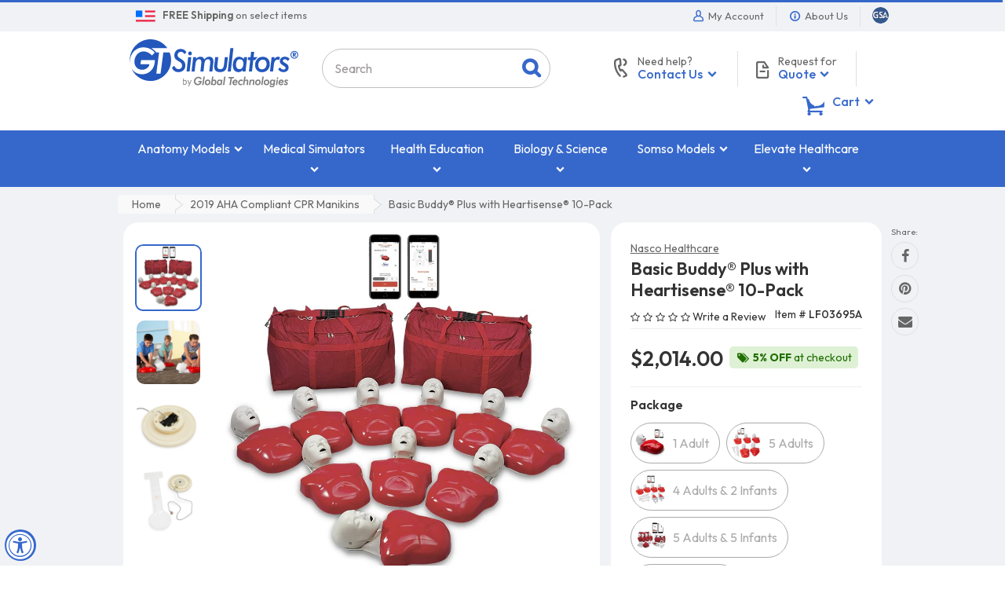

--- FILE ---
content_type: text/html; charset=utf-8
request_url: https://www.gtsimulators.com/products/basic-buddy-plus-with-heartisense-10-pack-lf03695a
body_size: 76572
content:
<!doctype html>
<html lang="en" class="js">
<head>

  <meta charset="UTF-8">
  
  <link rel="preconnect" href="https://fonts.googleapis.com">
  <link rel="preconnect" href="https://fonts.gstatic.com" crossorigin>
  <link rel="preload" as="style" href="https://fonts.googleapis.com/css2?family=Outfit:wght@100..900&display=swap" onload="this.rel='stylesheet'">
  <noscript>
    <link rel="stylesheet" href="https://fonts.googleapis.com/css2?family=Outfit:wght@100..900&display=swap">
  </noscript>
  
    <link rel="preload" as="image" fetchpriority="high" href="//www.gtsimulators.com/cdn/shop/products/basic-buddy-plus-with-heartisense-10-pack-lf03695a-102233_800x.jpg?v=1671222873">
  

  <link rel="icon" href="//www.gtsimulators.com/cdn/shop/t/19/assets/favicon.png?v=178815069446791584791611780267" type="image/png" sizes="32x32">
  <meta http-equiv="X-UA-Compatible" content="IE=edge">
  <meta name="viewport" content="width=device-width, initial-scale=1, minimum-scale=1, maximum-scale=5, user-scalable=yes" />
  <link rel="canonical" href="https://www.gtsimulators.com/products/basic-buddy-plus-with-heartisense-10-pack-lf03695a" />

  <!-- Title and description ================================================== -->

  <title>
    Basic Buddy® Plus with Heartisense® 10-Pack &ndash; GTSimulators.com
  </title>

  
    <meta name="description" content="This Basic Buddy® Plus with Heartisense® 10-Pack is dramatic, realistic, affordable, and 2019 AHA Compliant. Enables accurate and effective training with apps and sensor kit. This Basic Buddy® Plus with Heartisense® 10-Pack is manufactured by Nasco and sold by GTSimulators.">
  

  



  <meta property="og:type" content="product" />
  <meta property="og:title" content="Basic Buddy® Plus with Heartisense® 10-Pack" />
  
  <meta property="og:image" content="http://www.gtsimulators.com/cdn/shop/products/basic-buddy-plus-with-heartisense-10-pack-lf03695a-102233_grande.jpg?v=1671222873" />
  <meta property="og:image:secure_url" content="https://www.gtsimulators.com/cdn/shop/products/basic-buddy-plus-with-heartisense-10-pack-lf03695a-102233_grande.jpg?v=1671222873" />
  
  <meta property="og:image" content="http://www.gtsimulators.com/cdn/shop/products/basic-buddy-plus-with-heartisense-10-pack-lf03695a-809603_grande.jpg?v=1671222873" />
  <meta property="og:image:secure_url" content="https://www.gtsimulators.com/cdn/shop/products/basic-buddy-plus-with-heartisense-10-pack-lf03695a-809603_grande.jpg?v=1671222873" />
  
  <meta property="og:image" content="http://www.gtsimulators.com/cdn/shop/products/basic-buddy-plus-with-heartisense-10-pack-lf03695a-117613_grande.jpg?v=1671222873" />
  <meta property="og:image:secure_url" content="https://www.gtsimulators.com/cdn/shop/products/basic-buddy-plus-with-heartisense-10-pack-lf03695a-117613_grande.jpg?v=1671222873" />
  
  <meta property="og:image" content="http://www.gtsimulators.com/cdn/shop/products/basic-buddy-plus-with-heartisense-10-pack-lf03695a-471405_grande.jpg?v=1671222873" />
  <meta property="og:image:secure_url" content="https://www.gtsimulators.com/cdn/shop/products/basic-buddy-plus-with-heartisense-10-pack-lf03695a-471405_grande.jpg?v=1671222873" />
  
  <meta property="og:price:amount" content="2,014.00" />
  <meta property="og:price:currency" content="USD" />



<meta property="og:description" content="This Basic Buddy® Plus with Heartisense® 10-Pack is dramatic, realistic, affordable, and 2019 AHA Compliant. Enables accurate and effective training with apps and sensor kit. This Basic Buddy® Plus with Heartisense® 10-Pack is manufactured by Nasco and sold by GTSimulators." />

<meta property="og:url" content="https://www.gtsimulators.com/products/basic-buddy-plus-with-heartisense-10-pack-lf03695a" />
<meta property="og:site_name" content="GTSimulators.com" />
  
  

  <link rel="dns-prefetch" href="//google-analytics.com">
  <link rel="dns-prefetch" href="//googleads.g.doubleclick.net">

  <link rel="preload" as="style" href="//www.gtsimulators.com/cdn/shop/t/19/assets/bootstrap.4x.css?v=86188077698729634911726840970" onload="this.rel='stylesheet'" crossorigin>
  <noscript><link rel="stylesheet" href="//www.gtsimulators.com/cdn/shop/t/19/assets/bootstrap.4x.css?v=86188077698729634911726840970" crossorigin></noscript>

  <link rel="preload" as="style" href="//www.gtsimulators.com/cdn/shop/t/19/assets/jquery.owl.carousel.css?v=170895394230373877021611780345" onload="this.rel='stylesheet'" crossorigin>
  <noscript><link rel="stylesheet" href="//www.gtsimulators.com/cdn/shop/t/19/assets/jquery.owl.carousel.css?v=170895394230373877021611780345" crossorigin></noscript>

  <link rel="preload" as="style" href="//www.gtsimulators.com/cdn/shop/t/19/assets/jquery.fancybox.min.css?v=177141575548537439701639583284" onload="this.rel='stylesheet'" crossorigin>
  <noscript><link rel="stylesheet" href="//www.gtsimulators.com/cdn/shop/t/19/assets/jquery.fancybox.min.css?v=177141575548537439701639583284" crossorigin></noscript>

  <link rel="preload" as="style" href="//www.gtsimulators.com/cdn/shop/t/19/assets/arenafont.css?v=80682469255998304351692117045" onload="this.rel='stylesheet'">
  <noscript><link rel="stylesheet" href="//www.gtsimulators.com/cdn/shop/t/19/assets/arenafont.css?v=80682469255998304351692117045"></noscript>

  <link href="//www.gtsimulators.com/cdn/shop/t/19/assets/bc.style.css?v=163899416934734264951757107898" rel="stylesheet" type="text/css" media="all" />
  <link href="//www.gtsimulators.com/cdn/shop/t/19/assets/arn-theme.css?v=141026066041680037061764968146" rel="stylesheet" type="text/css" media="all" />
  
  

  <script src="//www.gtsimulators.com/cdn/shop/t/19/assets/jquery-1.11.0.min.js?v=74721525869110791951692631343"></script>

  <script src="//www.gtsimulators.com/cdn/shop/t/19/assets/cookies.js?v=152021851494072641811611780258" async></script>
  <script src="//www.gtsimulators.com/cdn/shop/t/19/assets/jquery.zoom.min.js?v=85313150192492338931680720919" async></script>
  <script src="//www.gtsimulators.com/cdn/shop/t/19/assets/popper.min.js?v=183293314255521873741611780312" defer></script>
  <script src="//www.gtsimulators.com/cdn/shop/t/19/assets/bootstrap.4x.min.js?v=151295878321906490981611780254" defer></script><script>window.performance && window.performance.mark && window.performance.mark('shopify.content_for_header.start');</script><meta id="shopify-digital-wallet" name="shopify-digital-wallet" content="/45063307413/digital_wallets/dialog">
<meta name="shopify-checkout-api-token" content="8d2392d8c025bdc0cbd9549ce868545d">
<meta id="in-context-paypal-metadata" data-shop-id="45063307413" data-venmo-supported="false" data-environment="production" data-locale="en_US" data-paypal-v4="true" data-currency="USD">
<link rel="alternate" type="application/json+oembed" href="https://www.gtsimulators.com/products/basic-buddy-plus-with-heartisense-10-pack-lf03695a.oembed">
<script async="async" src="/checkouts/internal/preloads.js?locale=en-US"></script>
<script id="shopify-features" type="application/json">{"accessToken":"8d2392d8c025bdc0cbd9549ce868545d","betas":["rich-media-storefront-analytics"],"domain":"www.gtsimulators.com","predictiveSearch":true,"shopId":45063307413,"locale":"en"}</script>
<script>var Shopify = Shopify || {};
Shopify.shop = "gtsimulators-by-global-technologies.myshopify.com";
Shopify.locale = "en";
Shopify.currency = {"active":"USD","rate":"1.0"};
Shopify.country = "US";
Shopify.theme = {"name":"01.27.2021 - Adrian - Dev","id":117974466709,"schema_name":"Media Center","schema_version":"2.0.0","theme_store_id":null,"role":"main"};
Shopify.theme.handle = "null";
Shopify.theme.style = {"id":null,"handle":null};
Shopify.cdnHost = "www.gtsimulators.com/cdn";
Shopify.routes = Shopify.routes || {};
Shopify.routes.root = "/";</script>
<script type="module">!function(o){(o.Shopify=o.Shopify||{}).modules=!0}(window);</script>
<script>!function(o){function n(){var o=[];function n(){o.push(Array.prototype.slice.apply(arguments))}return n.q=o,n}var t=o.Shopify=o.Shopify||{};t.loadFeatures=n(),t.autoloadFeatures=n()}(window);</script>
<script id="shop-js-analytics" type="application/json">{"pageType":"product"}</script>
<script defer="defer" async type="module" src="//www.gtsimulators.com/cdn/shopifycloud/shop-js/modules/v2/client.init-shop-cart-sync_BN7fPSNr.en.esm.js"></script>
<script defer="defer" async type="module" src="//www.gtsimulators.com/cdn/shopifycloud/shop-js/modules/v2/chunk.common_Cbph3Kss.esm.js"></script>
<script defer="defer" async type="module" src="//www.gtsimulators.com/cdn/shopifycloud/shop-js/modules/v2/chunk.modal_DKumMAJ1.esm.js"></script>
<script type="module">
  await import("//www.gtsimulators.com/cdn/shopifycloud/shop-js/modules/v2/client.init-shop-cart-sync_BN7fPSNr.en.esm.js");
await import("//www.gtsimulators.com/cdn/shopifycloud/shop-js/modules/v2/chunk.common_Cbph3Kss.esm.js");
await import("//www.gtsimulators.com/cdn/shopifycloud/shop-js/modules/v2/chunk.modal_DKumMAJ1.esm.js");

  window.Shopify.SignInWithShop?.initShopCartSync?.({"fedCMEnabled":true,"windoidEnabled":true});

</script>
<script>(function() {
  var isLoaded = false;
  function asyncLoad() {
    if (isLoaded) return;
    isLoaded = true;
    var urls = ["https:\/\/cloudsearch-1f874.kxcdn.com\/shopify.js?srp=\/a\/search\u0026filtersEnabled=1\u0026markets=1\u0026shop=gtsimulators-by-global-technologies.myshopify.com","https:\/\/assets.loopclub.io\/recommendations\/storefront\/js\/personalized-recommendations-v1.js?shop=gtsimulators-by-global-technologies.myshopify.com","","https:\/\/cdn.one.store\/javascript\/dist\/1.0\/jcr-widget.js?account_id=shopify:gtsimulators-by-global-technologies.myshopify.com\u0026shop=gtsimulators-by-global-technologies.myshopify.com","","https:\/\/node1.itoris.com\/dpo\/storefront\/include.js?shop=gtsimulators-by-global-technologies.myshopify.com","https:\/\/cdn.pushowl.com\/latest\/sdks\/pushowl-shopify.js?subdomain=gtsimulators-by-global-technologies\u0026environment=production\u0026guid=d1fdfc2e-4a19-41be-91ca-5fbd4814bc17\u0026shop=gtsimulators-by-global-technologies.myshopify.com"];
    for (var i = 0; i < urls.length; i++) {
      var s = document.createElement('script');
      s.type = 'text/javascript';
      s.async = true;
      s.src = urls[i];
      var x = document.getElementsByTagName('script')[0];
      x.parentNode.insertBefore(s, x);
    }
  };
  if(window.attachEvent) {
    window.attachEvent('onload', asyncLoad);
  } else {
    window.addEventListener('load', asyncLoad, false);
  }
})();</script>
<script id="__st">var __st={"a":45063307413,"offset":-18000,"reqid":"f28cf44c-e955-4c3a-8999-291c4c3540d2-1769752870","pageurl":"www.gtsimulators.com\/products\/basic-buddy-plus-with-heartisense-10-pack-lf03695a","u":"981e6b35e26a","p":"product","rtyp":"product","rid":5948655829141};</script>
<script>window.ShopifyPaypalV4VisibilityTracking = true;</script>
<script id="captcha-bootstrap">!function(){'use strict';const t='contact',e='account',n='new_comment',o=[[t,t],['blogs',n],['comments',n],[t,'customer']],c=[[e,'customer_login'],[e,'guest_login'],[e,'recover_customer_password'],[e,'create_customer']],r=t=>t.map((([t,e])=>`form[action*='/${t}']:not([data-nocaptcha='true']) input[name='form_type'][value='${e}']`)).join(','),a=t=>()=>t?[...document.querySelectorAll(t)].map((t=>t.form)):[];function s(){const t=[...o],e=r(t);return a(e)}const i='password',u='form_key',d=['recaptcha-v3-token','g-recaptcha-response','h-captcha-response',i],f=()=>{try{return window.sessionStorage}catch{return}},m='__shopify_v',_=t=>t.elements[u];function p(t,e,n=!1){try{const o=window.sessionStorage,c=JSON.parse(o.getItem(e)),{data:r}=function(t){const{data:e,action:n}=t;return t[m]||n?{data:e,action:n}:{data:t,action:n}}(c);for(const[e,n]of Object.entries(r))t.elements[e]&&(t.elements[e].value=n);n&&o.removeItem(e)}catch(o){console.error('form repopulation failed',{error:o})}}const l='form_type',E='cptcha';function T(t){t.dataset[E]=!0}const w=window,h=w.document,L='Shopify',v='ce_forms',y='captcha';let A=!1;((t,e)=>{const n=(g='f06e6c50-85a8-45c8-87d0-21a2b65856fe',I='https://cdn.shopify.com/shopifycloud/storefront-forms-hcaptcha/ce_storefront_forms_captcha_hcaptcha.v1.5.2.iife.js',D={infoText:'Protected by hCaptcha',privacyText:'Privacy',termsText:'Terms'},(t,e,n)=>{const o=w[L][v],c=o.bindForm;if(c)return c(t,g,e,D).then(n);var r;o.q.push([[t,g,e,D],n]),r=I,A||(h.body.append(Object.assign(h.createElement('script'),{id:'captcha-provider',async:!0,src:r})),A=!0)});var g,I,D;w[L]=w[L]||{},w[L][v]=w[L][v]||{},w[L][v].q=[],w[L][y]=w[L][y]||{},w[L][y].protect=function(t,e){n(t,void 0,e),T(t)},Object.freeze(w[L][y]),function(t,e,n,w,h,L){const[v,y,A,g]=function(t,e,n){const i=e?o:[],u=t?c:[],d=[...i,...u],f=r(d),m=r(i),_=r(d.filter((([t,e])=>n.includes(e))));return[a(f),a(m),a(_),s()]}(w,h,L),I=t=>{const e=t.target;return e instanceof HTMLFormElement?e:e&&e.form},D=t=>v().includes(t);t.addEventListener('submit',(t=>{const e=I(t);if(!e)return;const n=D(e)&&!e.dataset.hcaptchaBound&&!e.dataset.recaptchaBound,o=_(e),c=g().includes(e)&&(!o||!o.value);(n||c)&&t.preventDefault(),c&&!n&&(function(t){try{if(!f())return;!function(t){const e=f();if(!e)return;const n=_(t);if(!n)return;const o=n.value;o&&e.removeItem(o)}(t);const e=Array.from(Array(32),(()=>Math.random().toString(36)[2])).join('');!function(t,e){_(t)||t.append(Object.assign(document.createElement('input'),{type:'hidden',name:u})),t.elements[u].value=e}(t,e),function(t,e){const n=f();if(!n)return;const o=[...t.querySelectorAll(`input[type='${i}']`)].map((({name:t})=>t)),c=[...d,...o],r={};for(const[a,s]of new FormData(t).entries())c.includes(a)||(r[a]=s);n.setItem(e,JSON.stringify({[m]:1,action:t.action,data:r}))}(t,e)}catch(e){console.error('failed to persist form',e)}}(e),e.submit())}));const S=(t,e)=>{t&&!t.dataset[E]&&(n(t,e.some((e=>e===t))),T(t))};for(const o of['focusin','change'])t.addEventListener(o,(t=>{const e=I(t);D(e)&&S(e,y())}));const B=e.get('form_key'),M=e.get(l),P=B&&M;t.addEventListener('DOMContentLoaded',(()=>{const t=y();if(P)for(const e of t)e.elements[l].value===M&&p(e,B);[...new Set([...A(),...v().filter((t=>'true'===t.dataset.shopifyCaptcha))])].forEach((e=>S(e,t)))}))}(h,new URLSearchParams(w.location.search),n,t,e,['guest_login'])})(!0,!0)}();</script>
<script integrity="sha256-4kQ18oKyAcykRKYeNunJcIwy7WH5gtpwJnB7kiuLZ1E=" data-source-attribution="shopify.loadfeatures" defer="defer" src="//www.gtsimulators.com/cdn/shopifycloud/storefront/assets/storefront/load_feature-a0a9edcb.js" crossorigin="anonymous"></script>
<script data-source-attribution="shopify.dynamic_checkout.dynamic.init">var Shopify=Shopify||{};Shopify.PaymentButton=Shopify.PaymentButton||{isStorefrontPortableWallets:!0,init:function(){window.Shopify.PaymentButton.init=function(){};var t=document.createElement("script");t.src="https://www.gtsimulators.com/cdn/shopifycloud/portable-wallets/latest/portable-wallets.en.js",t.type="module",document.head.appendChild(t)}};
</script>
<script data-source-attribution="shopify.dynamic_checkout.buyer_consent">
  function portableWalletsHideBuyerConsent(e){var t=document.getElementById("shopify-buyer-consent"),n=document.getElementById("shopify-subscription-policy-button");t&&n&&(t.classList.add("hidden"),t.setAttribute("aria-hidden","true"),n.removeEventListener("click",e))}function portableWalletsShowBuyerConsent(e){var t=document.getElementById("shopify-buyer-consent"),n=document.getElementById("shopify-subscription-policy-button");t&&n&&(t.classList.remove("hidden"),t.removeAttribute("aria-hidden"),n.addEventListener("click",e))}window.Shopify?.PaymentButton&&(window.Shopify.PaymentButton.hideBuyerConsent=portableWalletsHideBuyerConsent,window.Shopify.PaymentButton.showBuyerConsent=portableWalletsShowBuyerConsent);
</script>
<script data-source-attribution="shopify.dynamic_checkout.cart.bootstrap">document.addEventListener("DOMContentLoaded",(function(){function t(){return document.querySelector("shopify-accelerated-checkout-cart, shopify-accelerated-checkout")}if(t())Shopify.PaymentButton.init();else{new MutationObserver((function(e,n){t()&&(Shopify.PaymentButton.init(),n.disconnect())})).observe(document.body,{childList:!0,subtree:!0})}}));
</script>
<link id="shopify-accelerated-checkout-styles" rel="stylesheet" media="screen" href="https://www.gtsimulators.com/cdn/shopifycloud/portable-wallets/latest/accelerated-checkout-backwards-compat.css" crossorigin="anonymous">
<style id="shopify-accelerated-checkout-cart">
        #shopify-buyer-consent {
  margin-top: 1em;
  display: inline-block;
  width: 100%;
}

#shopify-buyer-consent.hidden {
  display: none;
}

#shopify-subscription-policy-button {
  background: none;
  border: none;
  padding: 0;
  text-decoration: underline;
  font-size: inherit;
  cursor: pointer;
}

#shopify-subscription-policy-button::before {
  box-shadow: none;
}

      </style>

<script>window.performance && window.performance.mark && window.performance.mark('shopify.content_for_header.end');</script><script>
setTimeout(function(){
    var customVariantId = '38140600549525';
    $.ajax({
        type: 'GET',
        url: '/cart.js',
        dataType: 'json',
        success: function (data) {
            var allCount = 0;
            var customCount = 0;

            var items = data['items'];
            for (i = 0; i < items.length; i++) {
                var itemQuantity = items[i]['quantity'];
                allCount += itemQuantity;
                if (items[i]['variant_id'] == customVariantId) {
                    customCount += itemQuantity;
                }
            }

            if (customCount > 0) {
                var realCount = allCount - customCount;
                $('#CartCount > span').html(realCount);
                $('.total_count_ajax').html(realCount);
                $('.desk_count').html(realCount);
                $('.cart-count').html(realCount);
                $('.header__cart-count-bubble span').html(realCount);
                $('.site-header__cart #CartCount').html(realCount);
                $('.cart-count-js').html(realCount);
                $('#CartToggleItemCount').html(realCount);
                $('.tt-cart .tt-badge-cart').html(realCount);
                $('.mini-cart-wrap .item-count').html(realCount);
            }
        }
    });
}, 1500);

setTimeout(function(){
    $('.grid__item, .featured-collections__item, .grid-item, .card.critical-clear').each(function(){
        var aTag = $(this).find('a');
        if (aTag && aTag.attr('href')) {
            if (aTag.attr('href').search('__customized-items') > -1) {
                $(this).fadeOut(0);
            }
        }
    });
}, 150);
</script>
  
<meta name="facebook-domain-verification" content="xw8gs4xt1d2yar5d4htx4ysixp3j1u" />

<!-- FB Style CSS -->

<style>
.fbstyle, .jdgm-rev-widg.jdgm-rev-widg, .zrx-widget-bundle, .rk-widget-container {
    background: #FFF !important;
    border-radius: 20px !important;
    /*box-shadow: 0 2px 5px -2px #999 !important;*/
    border: 0px !important;
}
h3.rktheme-widget-title {
    padding: 20px;
    font-size: 24px !important;
}
.newbgstyle {
	background:#f0f2f5 !important;
}
</style>


<script>(function(){var dbpr=100;if(Math.random()*100>100-dbpr){var d="dbbRum",w=window,o=document,a=addEventListener,scr=o.createElement("script");scr.async=!0;w[d]=w[d]||[];w[d].push(["presampling",dbpr]);["error","unhandledrejection"].forEach(function(t){a(t,function(e){w[d].push([t,e])});});scr.src="https://cdn.debugbear.com/WpYiYSJ6ngKA.js";o.head.appendChild(scr);}})()</script>
  
<!-- BEGIN app block: shopify://apps/one-ai-email-sms-marketing/blocks/embed-pixel/e2660a3c-4398-468f-b8cb-e4e470225df5 -->

<!-- END app block --><!-- BEGIN app block: shopify://apps/mida-replay-heatmaps/blocks/mida_recorder/e4c350c5-eabf-426d-8014-47ef50412bd0 -->
    <script>
        window.msrPageTitle = "Basic Buddy® Plus with Heartisense® 10-Pack";
        
            window.msrQuota = "{&quot;version&quot;:&quot;session&quot;,&quot;date&quot;:&quot;2026-01-27T14:49:09.427Z&quot;}";
            window.sessionStorage.setItem("msrQuota", "{&quot;version&quot;:&quot;session&quot;,&quot;date&quot;:&quot;2026-01-27T14:49:09.427Z&quot;}")
        
        window.msrCart = {"note":null,"attributes":{},"original_total_price":0,"total_price":0,"total_discount":0,"total_weight":0.0,"item_count":0,"items":[],"requires_shipping":false,"currency":"USD","items_subtotal_price":0,"cart_level_discount_applications":[],"checkout_charge_amount":0}
        window.msrCustomer = {
            email: "",
            id: "",
        }

        

        
            window.msrSetting = {
                require_consent: false,
                delay_capture: "false"
            };
        
        const product = {"id":5948655829141,"title":"Basic Buddy® Plus with Heartisense® 10-Pack","handle":"basic-buddy-plus-with-heartisense-10-pack-lf03695a","description":"\u003ch2\u003eBasic Buddy® Plus with Heartisense® 10-Pack\u003c\/h2\u003e\nThis Basic Buddy® Plus with Heartisense® 10-Pack is dramatic, realistic, affordable, and 2019 AHA Compliant. \u003cbr\u003e\n\u003cul\u003e\n    \u003cli\u003eEnables accurate and effective training with apps and sensor kit\u003c\/li\u003e\n    \u003cli\u003eStudent and instructor apps provide real-time feedback and feature adult capabilities, as well as a realistic\n        interface\u003c\/li\u003e\n    \u003cli\u003eBasic Buddy® manikin simple to assemble and maintain\u003c\/li\u003e\n    \u003cli\u003eProvides an open airway using the head-tilt\/chin-lift method with a visible chest rise when ventilated\u003c\/li\u003e\n    \u003cli\u003eOffers an easy-to-simulate obstructed airway\u003c\/li\u003e\n    \u003cli\u003eXiphoid process provides anatomical reference point for hand placement and compressions\u003c\/li\u003e\n    \u003cli\u003eTraining data is saved digitally on the phone or tablet\u003c\/li\u003e\n    \u003cli\u003e5-year warranty on manikin\u003c\/li\u003e\n    \u003cli\u003e1-year limited warranty on Basic Buddy® Plus add-on kit hardware\u003c\/li\u003e\n\u003c\/ul\u003e\n\u003cp\u003e\u003cb\u003eNOTE:\u003c\/b\u003e Use only AED training devices. When using foam-bodied manikins for AED training, use only pads designed\n    for foam bodies.\u003c\/p\u003e\n\u003cp\u003e*Student and instructor apps run on Apple® iPhone® devices. Apple® iPad® version apps will be available February\n    2019. \u003cbr\u003e Android™ version apps will be available in the first half of 2019.\u003c\/p\u003e\n\u003cp\u003e\u003cb\u003eNOTE: iPad®, Android™, and Apple® tablet\/phone not included.\u003c\/b\u003e\u003c\/p\u003e\n\u003cdiv style=\"width: 100%; height: auto; float: left; margin-right: 0px,;\" id=\"gaumard-column-description\"\u003e\n    \u003cdiv style=\"width: 55%; height: auto; float: left; margin: 10px 30px 10px 0px; text-align: justify;\" id=\"gaumard-column-description\"\u003e\n\u003cb\u003eContains:\u003c\/b\u003e\n        \u003cul\u003e\n            \u003cli\u003e10 manikins with head\u003c\/li\u003e\n            \u003cli\u003e10 adult foam compression blocks (for use with manikin only)\u003c\/li\u003e\n            \u003cli\u003e100 lung\/mouth protection bags\u003c\/li\u003e\n            \u003cli\u003e10 lung insertion tools\u003c\/li\u003e\n            \u003cli\u003eCPR add-on kit student* and instructor* apps\u003c\/li\u003e\n            \u003cli\u003e10 add-on kits\u003c\/li\u003e\n            \u003cli\u003e10 breath modules (each breath module includes lung\/mouth protection bags with breath module holders)\n            \u003c\/li\u003e\n            \u003cli\u003eInstruction manuals\u003c\/li\u003e\n            \u003cli\u003eRequires 2 AAA batteries per kit (not included)\u003c\/li\u003e\n        \u003c\/ul\u003e\n        \u003cul\u003e\n            \u003cstrong\u003eBasic Buddy Supplies and Replacement Parts:\u003c\/strong\u003e\n            \u003cli\u003eLung Bag Tools, Pkg. of 4 (LF03729)\u003c\/li\u003e\n            \u003cli\u003eCPR Manikin Lung-Mouth Protection Bags, Pkg. of 100 (LF03696)\u003c\/li\u003e\n            \u003cli\u003eNylon Carry Bag (LF03697)\u003c\/li\u003e\n            \u003cli\u003eReplacement Chest (LF03690)\u003c\/li\u003e\n    \u003c\/ul\u003e\n    \n\n        Buddy® manual: \u003cbr\u003e \u003ca href=\"https:\/\/cdn.shopify.com\/s\/files\/1\/0450\/6330\/7413\/files\/LF03693U.pdf?v=1614359910\" target=\"_blank\"\u003e \u003cimg src=\"https:\/\/cdn.shopify.com\/s\/files\/1\/0450\/6330\/7413\/files\/manual.gif?v=1607363564\"\u003e\u003c\/a\u003e\u003cbr\u003e\u003cbr\u003e\n        Heartisense® manual: \u003cbr\u003e \u003ca href=\"https:\/\/cdn.shopify.com\/s\/files\/1\/0450\/6330\/7413\/files\/LF03688A.pdf?v=1614359906\" target=\"_blank\"\u003e\n            \u003cimg src=\"https:\/\/cdn.shopify.com\/s\/files\/1\/0450\/6330\/7413\/files\/manual.gif?v=1607363564\"\u003e\u003c\/a\u003e\u003cbr\u003e\u003cbr\u003e\n        Brochure: \u003cbr\u003e \u003ca href=\"https:\/\/cdn.shopify.com\/s\/files\/1\/0450\/6330\/7413\/files\/nasco_sell_sheet_basic_buddy_Dec15_2020_trim.pdf?v=1624654916\" target=\"_blank\"\u003e \u003cimg src=\"https:\/\/cdn.shopify.com\/s\/files\/1\/0450\/6330\/7413\/files\/brochure.gif?v=1611767443\"\u003e\u003c\/a\u003e\u003cbr\u003e\u003cbr\u003e\n        \u003cp\u003eMade in USA by Nasco Healthcare and sold by GTSimulators.\u003c\/p\u003e\n        GTSimulators by Global Technologies\u003cbr\u003e Nasco Authorized Dealer.\n    \u003c\/div\u003e\n    \u003cdiv id=\"gaumard-column-description\" style=\"width: 40%; height: auto; float: left; margin-top: 10px;\"\u003e\n\u003ciframe title=\"YouTube video player\" src=\"https:\/\/www.youtube.com\/embed\/TFBVw_6v79E\" height=\"280\" width=\"600\" allowfullscreen=\"\" allow=\"accelerometer; autoplay; clipboard-write; encrypted-media; gyroscope; picture-in-picture\" frameborder=\"0\"\u003e\n        \u003c\/iframe\u003e \u003ciframe title=\"YouTube video player\" src=\"https:\/\/www.youtube.com\/embed\/C5sUN3nKYK0\" height=\"280\" width=\"600\" allowfullscreen=\"\" allow=\"accelerometer; autoplay; clipboard-write; encrypted-media; gyroscope; picture-in-picture\" frameborder=\"0\"\u003e\n        \u003c\/iframe\u003e\n\u003c\/div\u003e\n\u003c\/div\u003e","published_at":"2020-10-14T01:15:02-04:00","created_at":"2020-10-14T01:15:02-04:00","vendor":"Nasco Healthcare","type":"","tags":["2019 AHA Compliant CPR Manikins","5%","5-Year","Adult CPR Manikins","COVID-19 Training Resources","CPR Training Manikins","Emergency Life Support","Group","LF03695A","Medical Simulators","Resources for CPR Training"],"price":201400,"price_min":201400,"price_max":201400,"available":true,"price_varies":false,"compare_at_price":null,"compare_at_price_min":0,"compare_at_price_max":0,"compare_at_price_varies":false,"variants":[{"id":37142383558805,"title":"Default Title","option1":"Default Title","option2":null,"option3":null,"sku":"LF03695A","requires_shipping":true,"taxable":true,"featured_image":null,"available":true,"name":"Basic Buddy® Plus with Heartisense® 10-Pack","public_title":null,"options":["Default Title"],"price":201400,"weight":4082,"compare_at_price":null,"inventory_management":null,"barcode":"","requires_selling_plan":false,"selling_plan_allocations":[]}],"images":["\/\/www.gtsimulators.com\/cdn\/shop\/products\/basic-buddy-plus-with-heartisense-10-pack-lf03695a-102233.jpg?v=1671222873","\/\/www.gtsimulators.com\/cdn\/shop\/products\/basic-buddy-plus-with-heartisense-10-pack-lf03695a-809603.jpg?v=1671222873","\/\/www.gtsimulators.com\/cdn\/shop\/products\/basic-buddy-plus-with-heartisense-10-pack-lf03695a-117613.jpg?v=1671222873","\/\/www.gtsimulators.com\/cdn\/shop\/products\/basic-buddy-plus-with-heartisense-10-pack-lf03695a-471405.jpg?v=1671222873"],"featured_image":"\/\/www.gtsimulators.com\/cdn\/shop\/products\/basic-buddy-plus-with-heartisense-10-pack-lf03695a-102233.jpg?v=1671222873","options":["Title"],"media":[{"alt":"Basic Buddy® Plus with Heartisense® 10-Pack - GTSimulators.com - Nasco Healthcare","id":31062932619513,"position":1,"preview_image":{"aspect_ratio":1.0,"height":1000,"width":1000,"src":"\/\/www.gtsimulators.com\/cdn\/shop\/products\/basic-buddy-plus-with-heartisense-10-pack-lf03695a-102233.jpg?v=1671222873"},"aspect_ratio":1.0,"height":1000,"media_type":"image","src":"\/\/www.gtsimulators.com\/cdn\/shop\/products\/basic-buddy-plus-with-heartisense-10-pack-lf03695a-102233.jpg?v=1671222873","width":1000},{"alt":"Basic Buddy® Plus with Heartisense® 10-Pack - GTSimulators.com - Nasco Healthcare","id":31062932685049,"position":2,"preview_image":{"aspect_ratio":1.0,"height":1000,"width":1000,"src":"\/\/www.gtsimulators.com\/cdn\/shop\/products\/basic-buddy-plus-with-heartisense-10-pack-lf03695a-809603.jpg?v=1671222873"},"aspect_ratio":1.0,"height":1000,"media_type":"image","src":"\/\/www.gtsimulators.com\/cdn\/shop\/products\/basic-buddy-plus-with-heartisense-10-pack-lf03695a-809603.jpg?v=1671222873","width":1000},{"alt":"Basic Buddy® Plus with Heartisense® 10-Pack - GTSimulators.com - Nasco Healthcare","id":31062932750585,"position":3,"preview_image":{"aspect_ratio":1.0,"height":1000,"width":1000,"src":"\/\/www.gtsimulators.com\/cdn\/shop\/products\/basic-buddy-plus-with-heartisense-10-pack-lf03695a-117613.jpg?v=1671222873"},"aspect_ratio":1.0,"height":1000,"media_type":"image","src":"\/\/www.gtsimulators.com\/cdn\/shop\/products\/basic-buddy-plus-with-heartisense-10-pack-lf03695a-117613.jpg?v=1671222873","width":1000},{"alt":"Basic Buddy® Plus with Heartisense® 10-Pack - GTSimulators.com - Nasco Healthcare","id":31062932816121,"position":4,"preview_image":{"aspect_ratio":1.0,"height":1000,"width":1000,"src":"\/\/www.gtsimulators.com\/cdn\/shop\/products\/basic-buddy-plus-with-heartisense-10-pack-lf03695a-471405.jpg?v=1671222873"},"aspect_ratio":1.0,"height":1000,"media_type":"image","src":"\/\/www.gtsimulators.com\/cdn\/shop\/products\/basic-buddy-plus-with-heartisense-10-pack-lf03695a-471405.jpg?v=1671222873","width":1000}],"requires_selling_plan":false,"selling_plan_groups":[],"content":"\u003ch2\u003eBasic Buddy® Plus with Heartisense® 10-Pack\u003c\/h2\u003e\nThis Basic Buddy® Plus with Heartisense® 10-Pack is dramatic, realistic, affordable, and 2019 AHA Compliant. \u003cbr\u003e\n\u003cul\u003e\n    \u003cli\u003eEnables accurate and effective training with apps and sensor kit\u003c\/li\u003e\n    \u003cli\u003eStudent and instructor apps provide real-time feedback and feature adult capabilities, as well as a realistic\n        interface\u003c\/li\u003e\n    \u003cli\u003eBasic Buddy® manikin simple to assemble and maintain\u003c\/li\u003e\n    \u003cli\u003eProvides an open airway using the head-tilt\/chin-lift method with a visible chest rise when ventilated\u003c\/li\u003e\n    \u003cli\u003eOffers an easy-to-simulate obstructed airway\u003c\/li\u003e\n    \u003cli\u003eXiphoid process provides anatomical reference point for hand placement and compressions\u003c\/li\u003e\n    \u003cli\u003eTraining data is saved digitally on the phone or tablet\u003c\/li\u003e\n    \u003cli\u003e5-year warranty on manikin\u003c\/li\u003e\n    \u003cli\u003e1-year limited warranty on Basic Buddy® Plus add-on kit hardware\u003c\/li\u003e\n\u003c\/ul\u003e\n\u003cp\u003e\u003cb\u003eNOTE:\u003c\/b\u003e Use only AED training devices. When using foam-bodied manikins for AED training, use only pads designed\n    for foam bodies.\u003c\/p\u003e\n\u003cp\u003e*Student and instructor apps run on Apple® iPhone® devices. Apple® iPad® version apps will be available February\n    2019. \u003cbr\u003e Android™ version apps will be available in the first half of 2019.\u003c\/p\u003e\n\u003cp\u003e\u003cb\u003eNOTE: iPad®, Android™, and Apple® tablet\/phone not included.\u003c\/b\u003e\u003c\/p\u003e\n\u003cdiv style=\"width: 100%; height: auto; float: left; margin-right: 0px,;\" id=\"gaumard-column-description\"\u003e\n    \u003cdiv style=\"width: 55%; height: auto; float: left; margin: 10px 30px 10px 0px; text-align: justify;\" id=\"gaumard-column-description\"\u003e\n\u003cb\u003eContains:\u003c\/b\u003e\n        \u003cul\u003e\n            \u003cli\u003e10 manikins with head\u003c\/li\u003e\n            \u003cli\u003e10 adult foam compression blocks (for use with manikin only)\u003c\/li\u003e\n            \u003cli\u003e100 lung\/mouth protection bags\u003c\/li\u003e\n            \u003cli\u003e10 lung insertion tools\u003c\/li\u003e\n            \u003cli\u003eCPR add-on kit student* and instructor* apps\u003c\/li\u003e\n            \u003cli\u003e10 add-on kits\u003c\/li\u003e\n            \u003cli\u003e10 breath modules (each breath module includes lung\/mouth protection bags with breath module holders)\n            \u003c\/li\u003e\n            \u003cli\u003eInstruction manuals\u003c\/li\u003e\n            \u003cli\u003eRequires 2 AAA batteries per kit (not included)\u003c\/li\u003e\n        \u003c\/ul\u003e\n        \u003cul\u003e\n            \u003cstrong\u003eBasic Buddy Supplies and Replacement Parts:\u003c\/strong\u003e\n            \u003cli\u003eLung Bag Tools, Pkg. of 4 (LF03729)\u003c\/li\u003e\n            \u003cli\u003eCPR Manikin Lung-Mouth Protection Bags, Pkg. of 100 (LF03696)\u003c\/li\u003e\n            \u003cli\u003eNylon Carry Bag (LF03697)\u003c\/li\u003e\n            \u003cli\u003eReplacement Chest (LF03690)\u003c\/li\u003e\n    \u003c\/ul\u003e\n    \n\n        Buddy® manual: \u003cbr\u003e \u003ca href=\"https:\/\/cdn.shopify.com\/s\/files\/1\/0450\/6330\/7413\/files\/LF03693U.pdf?v=1614359910\" target=\"_blank\"\u003e \u003cimg src=\"https:\/\/cdn.shopify.com\/s\/files\/1\/0450\/6330\/7413\/files\/manual.gif?v=1607363564\"\u003e\u003c\/a\u003e\u003cbr\u003e\u003cbr\u003e\n        Heartisense® manual: \u003cbr\u003e \u003ca href=\"https:\/\/cdn.shopify.com\/s\/files\/1\/0450\/6330\/7413\/files\/LF03688A.pdf?v=1614359906\" target=\"_blank\"\u003e\n            \u003cimg src=\"https:\/\/cdn.shopify.com\/s\/files\/1\/0450\/6330\/7413\/files\/manual.gif?v=1607363564\"\u003e\u003c\/a\u003e\u003cbr\u003e\u003cbr\u003e\n        Brochure: \u003cbr\u003e \u003ca href=\"https:\/\/cdn.shopify.com\/s\/files\/1\/0450\/6330\/7413\/files\/nasco_sell_sheet_basic_buddy_Dec15_2020_trim.pdf?v=1624654916\" target=\"_blank\"\u003e \u003cimg src=\"https:\/\/cdn.shopify.com\/s\/files\/1\/0450\/6330\/7413\/files\/brochure.gif?v=1611767443\"\u003e\u003c\/a\u003e\u003cbr\u003e\u003cbr\u003e\n        \u003cp\u003eMade in USA by Nasco Healthcare and sold by GTSimulators.\u003c\/p\u003e\n        GTSimulators by Global Technologies\u003cbr\u003e Nasco Authorized Dealer.\n    \u003c\/div\u003e\n    \u003cdiv id=\"gaumard-column-description\" style=\"width: 40%; height: auto; float: left; margin-top: 10px;\"\u003e\n\u003ciframe title=\"YouTube video player\" src=\"https:\/\/www.youtube.com\/embed\/TFBVw_6v79E\" height=\"280\" width=\"600\" allowfullscreen=\"\" allow=\"accelerometer; autoplay; clipboard-write; encrypted-media; gyroscope; picture-in-picture\" frameborder=\"0\"\u003e\n        \u003c\/iframe\u003e \u003ciframe title=\"YouTube video player\" src=\"https:\/\/www.youtube.com\/embed\/C5sUN3nKYK0\" height=\"280\" width=\"600\" allowfullscreen=\"\" allow=\"accelerometer; autoplay; clipboard-write; encrypted-media; gyroscope; picture-in-picture\" frameborder=\"0\"\u003e\n        \u003c\/iframe\u003e\n\u003c\/div\u003e\n\u003c\/div\u003e"};
        if(product) {
            window.sessionStorage.setItem(product.id, "" || "Default")
        }
        window.msrTheme = {
            name: "",
            type: "product",
        };
        window.msrData = Object.freeze({
            proxy: '1',
        });
    </script>
    
    
        <script src='https://cdn.shopify.com/extensions/019c08e0-0b77-739c-9b92-b091216c0c8e/version_b63b3881-2026-01-29_15h30m/assets/recorder.msr.js' defer='defer'></script>
    
    

    


    
    
    
    
    



<!-- END app block --><!-- BEGIN app block: shopify://apps/judge-me-reviews/blocks/judgeme_core/61ccd3b1-a9f2-4160-9fe9-4fec8413e5d8 --><!-- Start of Judge.me Core -->






<link rel="dns-prefetch" href="https://cdnwidget.judge.me">
<link rel="dns-prefetch" href="https://cdn.judge.me">
<link rel="dns-prefetch" href="https://cdn1.judge.me">
<link rel="dns-prefetch" href="https://api.judge.me">

<script data-cfasync='false' class='jdgm-settings-script'>window.jdgmSettings={"pagination":5,"disable_web_reviews":false,"badge_no_review_text":"Write a Review","badge_n_reviews_text":"{{ n }} review/reviews","badge_star_color":"#333333","hide_badge_preview_if_no_reviews":false,"badge_hide_text":false,"enforce_center_preview_badge":false,"widget_title":"Customer Reviews","widget_open_form_text":"Write a review","widget_close_form_text":"Cancel review","widget_refresh_page_text":"Refresh page","widget_summary_text":"Based on {{ number_of_reviews }} review/reviews","widget_no_review_text":"Write a review","widget_name_field_text":"Display name","widget_verified_name_field_text":"Verified Name (public)","widget_name_placeholder_text":"Display name","widget_required_field_error_text":"This field is required.","widget_email_field_text":"Email address","widget_verified_email_field_text":"Verified Email (private, can not be edited)","widget_email_placeholder_text":"Your email address","widget_email_field_error_text":"Please enter a valid email address.","widget_rating_field_text":"Rate this item","widget_review_title_field_text":"Review Title","widget_review_title_placeholder_text":"Give your review a title","widget_review_body_field_text":"Review content","widget_review_body_placeholder_text":"Start writing here...","widget_pictures_field_text":"Picture/Video (optional)","widget_submit_review_text":"Submit Review","widget_submit_verified_review_text":"Submit Review","widget_submit_success_msg_with_auto_publish":"Thank you! Please refresh the page in a few moments to see your review. You can remove or edit your review by logging into \u003ca href='https://judge.me/login' target='_blank' rel='nofollow noopener'\u003eJudge.me\u003c/a\u003e","widget_submit_success_msg_no_auto_publish":"Thank you! Your review will be published as soon as it is approved by the shop admin. You can remove or edit your review by logging into \u003ca href='https://judge.me/login' target='_blank' rel='nofollow noopener'\u003eJudge.me\u003c/a\u003e","widget_show_default_reviews_out_of_total_text":"Showing {{ n_reviews_shown }} out of {{ n_reviews }} reviews.","widget_show_all_link_text":"Show all","widget_show_less_link_text":"Show less","widget_author_said_text":"{{ reviewer_name }} said:","widget_days_text":"{{ n }} days ago","widget_weeks_text":"{{ n }} week/weeks ago","widget_months_text":"{{ n }} month/months ago","widget_years_text":"{{ n }} year/years ago","widget_yesterday_text":"Yesterday","widget_today_text":"Today","widget_replied_text":"\u003e\u003e {{ shop_name }} replied:","widget_read_more_text":"Read more","widget_reviewer_name_as_initial":"last_initial","widget_rating_filter_color":"","widget_rating_filter_see_all_text":"See all reviews","widget_sorting_most_recent_text":"Most Recent","widget_sorting_highest_rating_text":"Highest Rating","widget_sorting_lowest_rating_text":"Lowest Rating","widget_sorting_with_pictures_text":"Only Pictures","widget_sorting_most_helpful_text":"Most Helpful","widget_open_question_form_text":"Ask a question","widget_reviews_subtab_text":"Reviews","widget_questions_subtab_text":"Questions","widget_question_label_text":"Question","widget_answer_label_text":"Answer","widget_question_placeholder_text":"Write your question here","widget_submit_question_text":"Submit Question","widget_question_submit_success_text":"Thank you for your question! We will notify you once it gets answered.","widget_star_color":"#333333","verified_badge_text":"Verified","verified_badge_bg_color":"","verified_badge_text_color":"","verified_badge_placement":"left-of-reviewer-name","widget_review_max_height":"","widget_hide_border":false,"widget_social_share":false,"widget_thumb":false,"widget_review_location_show":false,"widget_location_format":"country_iso_code","all_reviews_include_out_of_store_products":true,"all_reviews_out_of_store_text":"(out of store)","all_reviews_pagination":100,"all_reviews_product_name_prefix_text":"about","enable_review_pictures":true,"enable_question_anwser":false,"widget_theme":"leex","review_date_format":"mm/dd/yyyy","default_sort_method":"most-recent","widget_product_reviews_subtab_text":"Product Reviews","widget_shop_reviews_subtab_text":"Shop Reviews","widget_other_products_reviews_text":"Reviews for other products","widget_store_reviews_subtab_text":"Store reviews","widget_no_store_reviews_text":"This store hasn't received any reviews yet","widget_web_restriction_product_reviews_text":"This product hasn't received any reviews yet","widget_no_items_text":"No items found","widget_show_more_text":"Show more","widget_write_a_store_review_text":"Write a Store Review","widget_other_languages_heading":"Reviews in Other Languages","widget_translate_review_text":"Translate review to {{ language }}","widget_translating_review_text":"Translating...","widget_show_original_translation_text":"Show original ({{ language }})","widget_translate_review_failed_text":"Review couldn't be translated.","widget_translate_review_retry_text":"Retry","widget_translate_review_try_again_later_text":"Try again later","show_product_url_for_grouped_product":false,"widget_sorting_pictures_first_text":"Pictures First","show_pictures_on_all_rev_page_mobile":false,"show_pictures_on_all_rev_page_desktop":false,"floating_tab_hide_mobile_install_preference":false,"floating_tab_button_name":"★ Reviews","floating_tab_title":"Let customers speak for us","floating_tab_button_color":"","floating_tab_button_background_color":"","floating_tab_url":"","floating_tab_url_enabled":false,"floating_tab_tab_style":"text","all_reviews_text_badge_text":"Customers rate us {{ shop.metafields.judgeme.all_reviews_rating | round: 1 }}/5 based on {{ shop.metafields.judgeme.all_reviews_count }} reviews.","all_reviews_text_badge_text_branded_style":"{{ shop.metafields.judgeme.all_reviews_rating | round: 1 }} out of 5 stars based on {{ shop.metafields.judgeme.all_reviews_count }} reviews","is_all_reviews_text_badge_a_link":false,"show_stars_for_all_reviews_text_badge":false,"all_reviews_text_badge_url":"","all_reviews_text_style":"text","all_reviews_text_color_style":"judgeme_brand_color","all_reviews_text_color":"#108474","all_reviews_text_show_jm_brand":true,"featured_carousel_show_header":true,"featured_carousel_title":"Let customers speak for us","testimonials_carousel_title":"Customers are saying","videos_carousel_title":"Real customer stories","cards_carousel_title":"Customers are saying","featured_carousel_count_text":"from {{ n }} reviews","featured_carousel_add_link_to_all_reviews_page":false,"featured_carousel_url":"","featured_carousel_show_images":true,"featured_carousel_autoslide_interval":5,"featured_carousel_arrows_on_the_sides":false,"featured_carousel_height":250,"featured_carousel_width":80,"featured_carousel_image_size":0,"featured_carousel_image_height":250,"featured_carousel_arrow_color":"#eeeeee","verified_count_badge_style":"vintage","verified_count_badge_orientation":"horizontal","verified_count_badge_color_style":"judgeme_brand_color","verified_count_badge_color":"#108474","is_verified_count_badge_a_link":false,"verified_count_badge_url":"","verified_count_badge_show_jm_brand":true,"widget_rating_preset_default":5,"widget_first_sub_tab":"product-reviews","widget_show_histogram":false,"widget_histogram_use_custom_color":false,"widget_pagination_use_custom_color":false,"widget_star_use_custom_color":true,"widget_verified_badge_use_custom_color":false,"widget_write_review_use_custom_color":false,"picture_reminder_submit_button":"Upload Pictures","enable_review_videos":false,"mute_video_by_default":false,"widget_sorting_videos_first_text":"Videos First","widget_review_pending_text":"Pending","featured_carousel_items_for_large_screen":3,"social_share_options_order":"Facebook,Twitter","remove_microdata_snippet":false,"disable_json_ld":true,"enable_json_ld_products":false,"preview_badge_show_question_text":false,"preview_badge_no_question_text":"No questions","preview_badge_n_question_text":"{{ number_of_questions }} question/questions","qa_badge_show_icon":false,"qa_badge_position":"same-row","remove_judgeme_branding":true,"widget_add_search_bar":false,"widget_search_bar_placeholder":"Search","widget_sorting_verified_only_text":"Verified only","featured_carousel_theme":"default","featured_carousel_show_rating":true,"featured_carousel_show_title":true,"featured_carousel_show_body":true,"featured_carousel_show_date":false,"featured_carousel_show_reviewer":true,"featured_carousel_show_product":false,"featured_carousel_header_background_color":"#108474","featured_carousel_header_text_color":"#ffffff","featured_carousel_name_product_separator":"reviewed","featured_carousel_full_star_background":"#108474","featured_carousel_empty_star_background":"#dadada","featured_carousel_vertical_theme_background":"#f9fafb","featured_carousel_verified_badge_enable":false,"featured_carousel_verified_badge_color":"#108474","featured_carousel_border_style":"round","featured_carousel_review_line_length_limit":3,"featured_carousel_more_reviews_button_text":"Read more reviews","featured_carousel_view_product_button_text":"View product","all_reviews_page_load_reviews_on":"scroll","all_reviews_page_load_more_text":"Load More Reviews","disable_fb_tab_reviews":false,"enable_ajax_cdn_cache":false,"widget_public_name_text":"displayed publicly like","default_reviewer_name":"John Smith","default_reviewer_name_has_non_latin":true,"widget_reviewer_anonymous":"Anonymous","medals_widget_title":"Judge.me Review Medals","medals_widget_background_color":"#f9fafb","medals_widget_position":"footer_all_pages","medals_widget_border_color":"#f9fafb","medals_widget_verified_text_position":"left","medals_widget_use_monochromatic_version":false,"medals_widget_elements_color":"#108474","show_reviewer_avatar":true,"widget_invalid_yt_video_url_error_text":"Not a YouTube video URL","widget_max_length_field_error_text":"Please enter no more than {0} characters.","widget_show_country_flag":false,"widget_show_collected_via_shop_app":true,"widget_verified_by_shop_badge_style":"light","widget_verified_by_shop_text":"Verified by Shop","widget_show_photo_gallery":false,"widget_load_with_code_splitting":true,"widget_ugc_install_preference":false,"widget_ugc_title":"Made by us, Shared by you","widget_ugc_subtitle":"Tag us to see your picture featured in our page","widget_ugc_arrows_color":"#ffffff","widget_ugc_primary_button_text":"Buy Now","widget_ugc_primary_button_background_color":"#108474","widget_ugc_primary_button_text_color":"#ffffff","widget_ugc_primary_button_border_width":"0","widget_ugc_primary_button_border_style":"none","widget_ugc_primary_button_border_color":"#108474","widget_ugc_primary_button_border_radius":"25","widget_ugc_secondary_button_text":"Load More","widget_ugc_secondary_button_background_color":"#ffffff","widget_ugc_secondary_button_text_color":"#108474","widget_ugc_secondary_button_border_width":"2","widget_ugc_secondary_button_border_style":"solid","widget_ugc_secondary_button_border_color":"#108474","widget_ugc_secondary_button_border_radius":"25","widget_ugc_reviews_button_text":"View Reviews","widget_ugc_reviews_button_background_color":"#ffffff","widget_ugc_reviews_button_text_color":"#108474","widget_ugc_reviews_button_border_width":"2","widget_ugc_reviews_button_border_style":"solid","widget_ugc_reviews_button_border_color":"#108474","widget_ugc_reviews_button_border_radius":"25","widget_ugc_reviews_button_link_to":"judgeme-reviews-page","widget_ugc_show_post_date":true,"widget_ugc_max_width":"800","widget_rating_metafield_value_type":true,"widget_primary_color":"#333333","widget_enable_secondary_color":false,"widget_secondary_color":"#edf5f5","widget_summary_average_rating_text":"{{ average_rating }} out of 5","widget_media_grid_title":"Customer photos \u0026 videos","widget_media_grid_see_more_text":"See more","widget_round_style":true,"widget_show_product_medals":false,"widget_verified_by_judgeme_text":"Verified by Judge.me","widget_show_store_medals":true,"widget_verified_by_judgeme_text_in_store_medals":"Verified by Judge.me","widget_media_field_exceed_quantity_message":"Sorry, we can only accept {{ max_media }} for one review.","widget_media_field_exceed_limit_message":"{{ file_name }} is too large, please select a {{ media_type }} less than {{ size_limit }}MB.","widget_review_submitted_text":"Review Submitted!","widget_question_submitted_text":"Question Submitted!","widget_close_form_text_question":"Cancel","widget_write_your_answer_here_text":"Write your answer here","widget_enabled_branded_link":true,"widget_show_collected_by_judgeme":false,"widget_reviewer_name_color":"","widget_write_review_text_color":"","widget_write_review_bg_color":"","widget_collected_by_judgeme_text":"collected by Judge.me","widget_pagination_type":"standard","widget_load_more_text":"Load More","widget_load_more_color":"#108474","widget_full_review_text":"Full Review","widget_read_more_reviews_text":"Read More Reviews","widget_read_questions_text":"Read Questions","widget_questions_and_answers_text":"Questions \u0026 Answers","widget_verified_by_text":"Verified by","widget_verified_text":"Verified","widget_number_of_reviews_text":"{{ number_of_reviews }} reviews","widget_back_button_text":"Back","widget_next_button_text":"Next","widget_custom_forms_filter_button":"Filters","custom_forms_style":"vertical","widget_show_review_information":false,"how_reviews_are_collected":"How reviews are collected?","widget_show_review_keywords":false,"widget_gdpr_statement":"How we use your data: We'll only contact you about the review you left, and only if necessary. By submitting your review, you agree to Judge.me's \u003ca href='https://judge.me/terms' target='_blank' rel='nofollow noopener'\u003eterms\u003c/a\u003e, \u003ca href='https://judge.me/privacy' target='_blank' rel='nofollow noopener'\u003eprivacy\u003c/a\u003e and \u003ca href='https://judge.me/content-policy' target='_blank' rel='nofollow noopener'\u003econtent\u003c/a\u003e policies.","widget_multilingual_sorting_enabled":false,"widget_translate_review_content_enabled":false,"widget_translate_review_content_method":"manual","popup_widget_review_selection":"automatically_with_pictures","popup_widget_round_border_style":true,"popup_widget_show_title":true,"popup_widget_show_body":true,"popup_widget_show_reviewer":false,"popup_widget_show_product":true,"popup_widget_show_pictures":true,"popup_widget_use_review_picture":true,"popup_widget_show_on_home_page":true,"popup_widget_show_on_product_page":true,"popup_widget_show_on_collection_page":true,"popup_widget_show_on_cart_page":true,"popup_widget_position":"bottom_left","popup_widget_first_review_delay":5,"popup_widget_duration":5,"popup_widget_interval":5,"popup_widget_review_count":5,"popup_widget_hide_on_mobile":true,"review_snippet_widget_round_border_style":true,"review_snippet_widget_card_color":"#FFFFFF","review_snippet_widget_slider_arrows_background_color":"#FFFFFF","review_snippet_widget_slider_arrows_color":"#000000","review_snippet_widget_star_color":"#108474","show_product_variant":false,"all_reviews_product_variant_label_text":"Variant: ","widget_show_verified_branding":false,"widget_ai_summary_title":"Customers say","widget_ai_summary_disclaimer":"AI-powered review summary based on recent customer reviews","widget_show_ai_summary":false,"widget_show_ai_summary_bg":false,"widget_show_review_title_input":true,"redirect_reviewers_invited_via_email":"review_widget","request_store_review_after_product_review":false,"request_review_other_products_in_order":false,"review_form_color_scheme":"default","review_form_corner_style":"square","review_form_star_color":{},"review_form_text_color":"#333333","review_form_background_color":"#ffffff","review_form_field_background_color":"#fafafa","review_form_button_color":{},"review_form_button_text_color":"#ffffff","review_form_modal_overlay_color":"#000000","review_content_screen_title_text":"How would you rate this product?","review_content_introduction_text":"We would love it if you would share a bit about your experience.","store_review_form_title_text":"How would you rate this store?","store_review_form_introduction_text":"We would love it if you would share a bit about your experience.","show_review_guidance_text":true,"one_star_review_guidance_text":"Poor","five_star_review_guidance_text":"Great","customer_information_screen_title_text":"About you","customer_information_introduction_text":"Please tell us more about you.","custom_questions_screen_title_text":"Your experience in more detail","custom_questions_introduction_text":"Here are a few questions to help us understand more about your experience.","review_submitted_screen_title_text":"Thanks for your review!","review_submitted_screen_thank_you_text":"We are processing it and it will appear on the store soon.","review_submitted_screen_email_verification_text":"Please confirm your email by clicking the link we just sent you. This helps us keep reviews authentic.","review_submitted_request_store_review_text":"Would you like to share your experience of shopping with us?","review_submitted_review_other_products_text":"Would you like to review these products?","store_review_screen_title_text":"Would you like to share your experience of shopping with us?","store_review_introduction_text":"We value your feedback and use it to improve. Please share any thoughts or suggestions you have.","reviewer_media_screen_title_picture_text":"Share a picture","reviewer_media_introduction_picture_text":"Upload a photo to support your review.","reviewer_media_screen_title_video_text":"Share a video","reviewer_media_introduction_video_text":"Upload a video to support your review.","reviewer_media_screen_title_picture_or_video_text":"Share a picture or video","reviewer_media_introduction_picture_or_video_text":"Upload a photo or video to support your review.","reviewer_media_youtube_url_text":"Paste your Youtube URL here","advanced_settings_next_step_button_text":"Next","advanced_settings_close_review_button_text":"Close","modal_write_review_flow":false,"write_review_flow_required_text":"Required","write_review_flow_privacy_message_text":"We respect your privacy.","write_review_flow_anonymous_text":"Post review as anonymous","write_review_flow_visibility_text":"This won't be visible to other customers.","write_review_flow_multiple_selection_help_text":"Select as many as you like","write_review_flow_single_selection_help_text":"Select one option","write_review_flow_required_field_error_text":"This field is required","write_review_flow_invalid_email_error_text":"Please enter a valid email address","write_review_flow_max_length_error_text":"Max. {{ max_length }} characters.","write_review_flow_media_upload_text":"\u003cb\u003eClick to upload\u003c/b\u003e or drag and drop","write_review_flow_gdpr_statement":"We'll only contact you about your review if necessary. By submitting your review, you agree to our \u003ca href='https://judge.me/terms' target='_blank' rel='nofollow noopener'\u003eterms and conditions\u003c/a\u003e and \u003ca href='https://judge.me/privacy' target='_blank' rel='nofollow noopener'\u003eprivacy policy\u003c/a\u003e.","rating_only_reviews_enabled":false,"show_negative_reviews_help_screen":false,"new_review_flow_help_screen_rating_threshold":3,"negative_review_resolution_screen_title_text":"Tell us more","negative_review_resolution_text":"Your experience matters to us. If there were issues with your purchase, we're here to help. Feel free to reach out to us, we'd love the opportunity to make things right.","negative_review_resolution_button_text":"Contact us","negative_review_resolution_proceed_with_review_text":"Leave a review","negative_review_resolution_subject":"Issue with purchase from {{ shop_name }}.{{ order_name }}","preview_badge_collection_page_install_status":false,"widget_review_custom_css":".jdgm-rev-widg__title {\n    text-align: left;\n}\n.jdgm-btn--solid, input[type=submit].jdgm-btn--solid {\n    color: white !important;\n}\n.jdgm-rev-widg__actions {\ndisplay:none;\n}\n.jdgm-row-stars {\njustify-content: space-between !important;\n}\n.jdgm-row-stars\u003ediv {\nalign-items: flex-start !important;\n}\n.jdgm-rev-widg__header {\n    box-shadow: 0px 0px 0px !important;\n}","preview_badge_custom_css":"","preview_badge_stars_count":"5-stars","featured_carousel_custom_css":"","floating_tab_custom_css":"","all_reviews_widget_custom_css":"","medals_widget_custom_css":"","verified_badge_custom_css":"","all_reviews_text_custom_css":"","transparency_badges_collected_via_store_invite":false,"transparency_badges_from_another_provider":false,"transparency_badges_collected_from_store_visitor":false,"transparency_badges_collected_by_verified_review_provider":false,"transparency_badges_earned_reward":false,"transparency_badges_collected_via_store_invite_text":"Review collected via store invitation","transparency_badges_from_another_provider_text":"Review collected from another provider","transparency_badges_collected_from_store_visitor_text":"Review collected from a store visitor","transparency_badges_written_in_google_text":"Review written in Google","transparency_badges_written_in_etsy_text":"Review written in Etsy","transparency_badges_written_in_shop_app_text":"Review written in Shop App","transparency_badges_earned_reward_text":"Review earned a reward for future purchase","product_review_widget_per_page":6,"widget_store_review_label_text":"Review about the store","checkout_comment_extension_title_on_product_page":"Customer Comments","checkout_comment_extension_num_latest_comment_show":5,"checkout_comment_extension_format":"name_and_timestamp","checkout_comment_customer_name":"last_initial","checkout_comment_comment_notification":true,"preview_badge_collection_page_install_preference":true,"preview_badge_home_page_install_preference":false,"preview_badge_product_page_install_preference":true,"review_widget_install_preference":"","review_carousel_install_preference":false,"floating_reviews_tab_install_preference":"none","verified_reviews_count_badge_install_preference":false,"all_reviews_text_install_preference":false,"review_widget_best_location":true,"judgeme_medals_install_preference":false,"review_widget_revamp_enabled":false,"review_widget_qna_enabled":false,"review_widget_header_theme":"minimal","review_widget_widget_title_enabled":true,"review_widget_header_text_size":"medium","review_widget_header_text_weight":"regular","review_widget_average_rating_style":"compact","review_widget_bar_chart_enabled":true,"review_widget_bar_chart_type":"numbers","review_widget_bar_chart_style":"standard","review_widget_expanded_media_gallery_enabled":false,"review_widget_reviews_section_theme":"standard","review_widget_image_style":"thumbnails","review_widget_review_image_ratio":"square","review_widget_stars_size":"medium","review_widget_verified_badge":"standard_text","review_widget_review_title_text_size":"medium","review_widget_review_text_size":"medium","review_widget_review_text_length":"medium","review_widget_number_of_columns_desktop":3,"review_widget_carousel_transition_speed":5,"review_widget_custom_questions_answers_display":"always","review_widget_button_text_color":"#FFFFFF","review_widget_text_color":"#000000","review_widget_lighter_text_color":"#7B7B7B","review_widget_corner_styling":"soft","review_widget_review_word_singular":"review","review_widget_review_word_plural":"reviews","review_widget_voting_label":"Helpful?","review_widget_shop_reply_label":"Reply from {{ shop_name }}:","review_widget_filters_title":"Filters","qna_widget_question_word_singular":"Question","qna_widget_question_word_plural":"Questions","qna_widget_answer_reply_label":"Answer from {{ answerer_name }}:","qna_content_screen_title_text":"Ask a question about this product","qna_widget_question_required_field_error_text":"Please enter your question.","qna_widget_flow_gdpr_statement":"We'll only contact you about your question if necessary. By submitting your question, you agree to our \u003ca href='https://judge.me/terms' target='_blank' rel='nofollow noopener'\u003eterms and conditions\u003c/a\u003e and \u003ca href='https://judge.me/privacy' target='_blank' rel='nofollow noopener'\u003eprivacy policy\u003c/a\u003e.","qna_widget_question_submitted_text":"Thanks for your question!","qna_widget_close_form_text_question":"Close","qna_widget_question_submit_success_text":"We’ll notify you by email when your question is answered.","all_reviews_widget_v2025_enabled":false,"all_reviews_widget_v2025_header_theme":"default","all_reviews_widget_v2025_widget_title_enabled":true,"all_reviews_widget_v2025_header_text_size":"medium","all_reviews_widget_v2025_header_text_weight":"regular","all_reviews_widget_v2025_average_rating_style":"compact","all_reviews_widget_v2025_bar_chart_enabled":true,"all_reviews_widget_v2025_bar_chart_type":"numbers","all_reviews_widget_v2025_bar_chart_style":"standard","all_reviews_widget_v2025_expanded_media_gallery_enabled":false,"all_reviews_widget_v2025_show_store_medals":true,"all_reviews_widget_v2025_show_photo_gallery":true,"all_reviews_widget_v2025_show_review_keywords":false,"all_reviews_widget_v2025_show_ai_summary":false,"all_reviews_widget_v2025_show_ai_summary_bg":false,"all_reviews_widget_v2025_add_search_bar":false,"all_reviews_widget_v2025_default_sort_method":"most-recent","all_reviews_widget_v2025_reviews_per_page":10,"all_reviews_widget_v2025_reviews_section_theme":"default","all_reviews_widget_v2025_image_style":"thumbnails","all_reviews_widget_v2025_review_image_ratio":"square","all_reviews_widget_v2025_stars_size":"medium","all_reviews_widget_v2025_verified_badge":"bold_badge","all_reviews_widget_v2025_review_title_text_size":"medium","all_reviews_widget_v2025_review_text_size":"medium","all_reviews_widget_v2025_review_text_length":"medium","all_reviews_widget_v2025_number_of_columns_desktop":3,"all_reviews_widget_v2025_carousel_transition_speed":5,"all_reviews_widget_v2025_custom_questions_answers_display":"always","all_reviews_widget_v2025_show_product_variant":false,"all_reviews_widget_v2025_show_reviewer_avatar":true,"all_reviews_widget_v2025_reviewer_name_as_initial":"","all_reviews_widget_v2025_review_location_show":false,"all_reviews_widget_v2025_location_format":"","all_reviews_widget_v2025_show_country_flag":false,"all_reviews_widget_v2025_verified_by_shop_badge_style":"light","all_reviews_widget_v2025_social_share":false,"all_reviews_widget_v2025_social_share_options_order":"Facebook,Twitter,LinkedIn,Pinterest","all_reviews_widget_v2025_pagination_type":"standard","all_reviews_widget_v2025_button_text_color":"#FFFFFF","all_reviews_widget_v2025_text_color":"#000000","all_reviews_widget_v2025_lighter_text_color":"#7B7B7B","all_reviews_widget_v2025_corner_styling":"soft","all_reviews_widget_v2025_title":"Customer reviews","all_reviews_widget_v2025_ai_summary_title":"Customers say about this store","all_reviews_widget_v2025_no_review_text":"Be the first to write a review","platform":"shopify","branding_url":"https://app.judge.me/reviews/stores/www.gtsimulators.com","branding_text":"Powered by Judge.me","locale":"en","reply_name":"GTSimulators.com","widget_version":"3.0","footer":true,"autopublish":true,"review_dates":false,"enable_custom_form":false,"shop_use_review_site":true,"shop_locale":"en","enable_multi_locales_translations":false,"show_review_title_input":true,"review_verification_email_status":"always","can_be_branded":true,"reply_name_text":"GTSimulators.com"};</script> <style class='jdgm-settings-style'>.jdgm-xx{left:0}:root{--jdgm-primary-color: #333;--jdgm-secondary-color: rgba(51,51,51,0.1);--jdgm-star-color: #333;--jdgm-write-review-text-color: white;--jdgm-write-review-bg-color: #333333;--jdgm-paginate-color: #333;--jdgm-border-radius: 10;--jdgm-reviewer-name-color: #333333}.jdgm-histogram__bar-content{background-color:#333}.jdgm-rev[data-verified-buyer=true] .jdgm-rev__icon.jdgm-rev__icon:after,.jdgm-rev__buyer-badge.jdgm-rev__buyer-badge{color:white;background-color:#333}.jdgm-review-widget--small .jdgm-gallery.jdgm-gallery .jdgm-gallery__thumbnail-link:nth-child(8) .jdgm-gallery__thumbnail-wrapper.jdgm-gallery__thumbnail-wrapper:before{content:"See more"}@media only screen and (min-width: 768px){.jdgm-gallery.jdgm-gallery .jdgm-gallery__thumbnail-link:nth-child(8) .jdgm-gallery__thumbnail-wrapper.jdgm-gallery__thumbnail-wrapper:before{content:"See more"}}.jdgm-preview-badge .jdgm-star.jdgm-star{color:#333333}.jdgm-rev .jdgm-rev__timestamp,.jdgm-quest .jdgm-rev__timestamp,.jdgm-carousel-item__timestamp{display:none !important}.jdgm-author-fullname{display:none !important}.jdgm-author-all-initials{display:none !important}.jdgm-rev-widg__title{visibility:hidden}.jdgm-rev-widg__summary-text{visibility:hidden}.jdgm-prev-badge__text{visibility:hidden}.jdgm-rev__prod-link-prefix:before{content:'about'}.jdgm-rev__variant-label:before{content:'Variant: '}.jdgm-rev__out-of-store-text:before{content:'(out of store)'}@media only screen and (min-width: 768px){.jdgm-rev__pics .jdgm-rev_all-rev-page-picture-separator,.jdgm-rev__pics .jdgm-rev__product-picture{display:none}}@media only screen and (max-width: 768px){.jdgm-rev__pics .jdgm-rev_all-rev-page-picture-separator,.jdgm-rev__pics .jdgm-rev__product-picture{display:none}}.jdgm-preview-badge[data-template="index"]{display:none !important}.jdgm-verified-count-badget[data-from-snippet="true"]{display:none !important}.jdgm-carousel-wrapper[data-from-snippet="true"]{display:none !important}.jdgm-all-reviews-text[data-from-snippet="true"]{display:none !important}.jdgm-medals-section[data-from-snippet="true"]{display:none !important}.jdgm-ugc-media-wrapper[data-from-snippet="true"]{display:none !important}.jdgm-histogram{display:none !important}.jdgm-widget .jdgm-sort-dropdown-wrapper{margin-top:12px}.jdgm-rev__transparency-badge[data-badge-type="review_collected_via_store_invitation"]{display:none !important}.jdgm-rev__transparency-badge[data-badge-type="review_collected_from_another_provider"]{display:none !important}.jdgm-rev__transparency-badge[data-badge-type="review_collected_from_store_visitor"]{display:none !important}.jdgm-rev__transparency-badge[data-badge-type="review_written_in_etsy"]{display:none !important}.jdgm-rev__transparency-badge[data-badge-type="review_written_in_google_business"]{display:none !important}.jdgm-rev__transparency-badge[data-badge-type="review_written_in_shop_app"]{display:none !important}.jdgm-rev__transparency-badge[data-badge-type="review_earned_for_future_purchase"]{display:none !important}.jdgm-review-snippet-widget .jdgm-rev-snippet-widget__cards-container .jdgm-rev-snippet-card{border-radius:8px;background:#fff}.jdgm-review-snippet-widget .jdgm-rev-snippet-widget__cards-container .jdgm-rev-snippet-card__rev-rating .jdgm-star{color:#108474}.jdgm-review-snippet-widget .jdgm-rev-snippet-widget__prev-btn,.jdgm-review-snippet-widget .jdgm-rev-snippet-widget__next-btn{border-radius:50%;background:#fff}.jdgm-review-snippet-widget .jdgm-rev-snippet-widget__prev-btn>svg,.jdgm-review-snippet-widget .jdgm-rev-snippet-widget__next-btn>svg{fill:#000}.jdgm-full-rev-modal.rev-snippet-widget .jm-mfp-container .jm-mfp-content,.jdgm-full-rev-modal.rev-snippet-widget .jm-mfp-container .jdgm-full-rev__icon,.jdgm-full-rev-modal.rev-snippet-widget .jm-mfp-container .jdgm-full-rev__pic-img,.jdgm-full-rev-modal.rev-snippet-widget .jm-mfp-container .jdgm-full-rev__reply{border-radius:8px}.jdgm-full-rev-modal.rev-snippet-widget .jm-mfp-container .jdgm-full-rev[data-verified-buyer="true"] .jdgm-full-rev__icon::after{border-radius:8px}.jdgm-full-rev-modal.rev-snippet-widget .jm-mfp-container .jdgm-full-rev .jdgm-rev__buyer-badge{border-radius:calc( 8px / 2 )}.jdgm-full-rev-modal.rev-snippet-widget .jm-mfp-container .jdgm-full-rev .jdgm-full-rev__replier::before{content:'GTSimulators.com'}.jdgm-full-rev-modal.rev-snippet-widget .jm-mfp-container .jdgm-full-rev .jdgm-full-rev__product-button{border-radius:calc( 8px * 6 )}
</style> <style class='jdgm-settings-style'>.jdgm-review-widget .jdgm-rev-widg__title{text-align:left}.jdgm-review-widget .jdgm-btn--solid,.jdgm-review-widget input[type=submit].jdgm-btn--solid{color:white !important}.jdgm-review-widget .jdgm-rev-widg__actions{display:none}.jdgm-review-widget .jdgm-row-stars{justify-content:space-between !important}.jdgm-review-widget .jdgm-row-stars>div{align-items:flex-start !important}.jdgm-review-widget .jdgm-rev-widg__header{box-shadow:0px 0px 0px !important}
</style> <script data-cfasync="false" type="text/javascript" async src="https://cdnwidget.judge.me/shopify_v2/leex.js" id="judgeme_widget_leex_js"></script>
<link id="judgeme_widget_leex_css" rel="stylesheet" type="text/css" media="nope!" onload="this.media='all'" href="https://cdnwidget.judge.me/widget_v3/theme/leex.css">

  
  
  
  <style class='jdgm-miracle-styles'>
  @-webkit-keyframes jdgm-spin{0%{-webkit-transform:rotate(0deg);-ms-transform:rotate(0deg);transform:rotate(0deg)}100%{-webkit-transform:rotate(359deg);-ms-transform:rotate(359deg);transform:rotate(359deg)}}@keyframes jdgm-spin{0%{-webkit-transform:rotate(0deg);-ms-transform:rotate(0deg);transform:rotate(0deg)}100%{-webkit-transform:rotate(359deg);-ms-transform:rotate(359deg);transform:rotate(359deg)}}@font-face{font-family:'JudgemeStar';src:url("[data-uri]") format("woff");font-weight:normal;font-style:normal}.jdgm-star{font-family:'JudgemeStar';display:inline !important;text-decoration:none !important;padding:0 4px 0 0 !important;margin:0 !important;font-weight:bold;opacity:1;-webkit-font-smoothing:antialiased;-moz-osx-font-smoothing:grayscale}.jdgm-star:hover{opacity:1}.jdgm-star:last-of-type{padding:0 !important}.jdgm-star.jdgm--on:before{content:"\e000"}.jdgm-star.jdgm--off:before{content:"\e001"}.jdgm-star.jdgm--half:before{content:"\e002"}.jdgm-widget *{margin:0;line-height:1.4;-webkit-box-sizing:border-box;-moz-box-sizing:border-box;box-sizing:border-box;-webkit-overflow-scrolling:touch}.jdgm-hidden{display:none !important;visibility:hidden !important}.jdgm-temp-hidden{display:none}.jdgm-spinner{width:40px;height:40px;margin:auto;border-radius:50%;border-top:2px solid #eee;border-right:2px solid #eee;border-bottom:2px solid #eee;border-left:2px solid #ccc;-webkit-animation:jdgm-spin 0.8s infinite linear;animation:jdgm-spin 0.8s infinite linear}.jdgm-prev-badge{display:block !important}

</style>


  
  
   


<script data-cfasync='false' class='jdgm-script'>
!function(e){window.jdgm=window.jdgm||{},jdgm.CDN_HOST="https://cdnwidget.judge.me/",jdgm.CDN_HOST_ALT="https://cdn2.judge.me/cdn/widget_frontend/",jdgm.API_HOST="https://api.judge.me/",jdgm.CDN_BASE_URL="https://cdn.shopify.com/extensions/019c0abf-5f74-78ae-8f4c-7d58d04bc050/judgeme-extensions-326/assets/",
jdgm.docReady=function(d){(e.attachEvent?"complete"===e.readyState:"loading"!==e.readyState)?
setTimeout(d,0):e.addEventListener("DOMContentLoaded",d)},jdgm.loadCSS=function(d,t,o,a){
!o&&jdgm.loadCSS.requestedUrls.indexOf(d)>=0||(jdgm.loadCSS.requestedUrls.push(d),
(a=e.createElement("link")).rel="stylesheet",a.class="jdgm-stylesheet",a.media="nope!",
a.href=d,a.onload=function(){this.media="all",t&&setTimeout(t)},e.body.appendChild(a))},
jdgm.loadCSS.requestedUrls=[],jdgm.loadJS=function(e,d){var t=new XMLHttpRequest;
t.onreadystatechange=function(){4===t.readyState&&(Function(t.response)(),d&&d(t.response))},
t.open("GET",e),t.onerror=function(){if(e.indexOf(jdgm.CDN_HOST)===0&&jdgm.CDN_HOST_ALT!==jdgm.CDN_HOST){var f=e.replace(jdgm.CDN_HOST,jdgm.CDN_HOST_ALT);jdgm.loadJS(f,d)}},t.send()},jdgm.docReady((function(){(window.jdgmLoadCSS||e.querySelectorAll(
".jdgm-widget, .jdgm-all-reviews-page").length>0)&&(jdgmSettings.widget_load_with_code_splitting?
parseFloat(jdgmSettings.widget_version)>=3?jdgm.loadCSS(jdgm.CDN_HOST+"widget_v3/base.css"):
jdgm.loadCSS(jdgm.CDN_HOST+"widget/base.css"):jdgm.loadCSS(jdgm.CDN_HOST+"shopify_v2.css"),
jdgm.loadJS(jdgm.CDN_HOST+"loa"+"der.js"))}))}(document);
</script>
<noscript><link rel="stylesheet" type="text/css" media="all" href="https://cdnwidget.judge.me/shopify_v2.css"></noscript>

<!-- BEGIN app snippet: theme_fix_tags --><script>
  (function() {
    var jdgmThemeFixes = {"117974466709":{"html":"","css":"","js":" document.addEventListener(\"jdgm.doneSetup\", function() {\n  setTimeout(function() {\ndocument.querySelectorAll(\".jdgm-rev-widg__summary-stars .jdgm-star.jdgm--off\").forEach(el =\u003e {\n  el.outerHTML = `\u003cspan class=\"jdgm-star jdgm--off\"\u003e\u003c\/span\u003e`\n    })\n   }, 800)\n  })\n "}};
    if (!jdgmThemeFixes) return;
    var thisThemeFix = jdgmThemeFixes[Shopify.theme.id];
    if (!thisThemeFix) return;

    if (thisThemeFix.html) {
      document.addEventListener("DOMContentLoaded", function() {
        var htmlDiv = document.createElement('div');
        htmlDiv.classList.add('jdgm-theme-fix-html');
        htmlDiv.innerHTML = thisThemeFix.html;
        document.body.append(htmlDiv);
      });
    };

    if (thisThemeFix.css) {
      var styleTag = document.createElement('style');
      styleTag.classList.add('jdgm-theme-fix-style');
      styleTag.innerHTML = thisThemeFix.css;
      document.head.append(styleTag);
    };

    if (thisThemeFix.js) {
      var scriptTag = document.createElement('script');
      scriptTag.classList.add('jdgm-theme-fix-script');
      scriptTag.innerHTML = thisThemeFix.js;
      document.head.append(scriptTag);
    };
  })();
</script>
<!-- END app snippet -->
<!-- End of Judge.me Core -->



<!-- END app block --><!-- BEGIN app block: shopify://apps/swatch-king/blocks/variant-swatch-king/0850b1e4-ba30-4a0d-a8f4-f9a939276d7d -->


















































  <script>
    window.vsk_data = function(){
      return {
        "block_collection_settings": {"alignment":"center","enable":true,"swatch_location":"After image","switch_on_hover":false,"preselect_variant":true,"current_template":"product"},
        "currency": "USD",
        "currency_symbol": "$",
        "primary_locale": "en",
        "localized_string": {},
        "app_setting_styles": {"products_swatch_presentation":{"slide_left_button_svg":"","slide_right_button_svg":""},"collections_swatch_presentation":{"minified":false,"minified_products":false,"minified_template":"+{count}","slide_left_button_svg":"","minified_display_count":[3,6],"slide_right_button_svg":""}},
        "app_setting": {"display_logs":false,"default_preset":1553,"pre_hide_strategy":"hide-all-theme-selectors","swatch_url_source":"cdn","product_data_source":"storefront","data_url_source":"cdn","new_script":true},
        "app_setting_config": {"app_execution_strategy":"all","collections_options_disabled":null,"default_swatch_image":"","do_not_select_an_option":{"text":"{{ option_name }}","status":true,"control_add_to_cart":true,"allow_virtual_trigger":true,"make_a_selection_text":"{{ option_name }}","auto_select_options_list":[]},"history_free_group_navigation":false,"notranslate":false,"products_options_disabled":null,"size_chart":{"type":"theme","labels":"size,sizes,taille,größe,tamanho,tamaño,koko,サイズ","position":"right","size_chart_app":"","size_chart_app_css":"","size_chart_app_selector":""},"session_storage_timeout_seconds":60,"enable_swatch":{"cart":{"enable_on_cart_product_grid":true,"enable_on_cart_featured_product":true},"home":{"enable_on_home_product_grid":true,"enable_on_home_featured_product":true},"pages":{"enable_on_custom_product_grid":true,"enable_on_custom_featured_product":true},"article":{"enable_on_article_product_grid":true,"enable_on_article_featured_product":true},"products":{"enable_on_main_product":true,"enable_on_product_grid":true},"collections":{"enable_on_collection_quick_view":true,"enable_on_collection_product_grid":true},"list_collections":{"enable_on_list_collection_quick_view":true,"enable_on_list_collection_product_grid":true}},"product_template":{"group_swatches":true,"variant_swatches":true},"product_batch_size":250,"use_optimized_urls":true,"enable_error_tracking":true,"enable_event_tracking":false,"preset_badge":{"order":[{"name":"sold_out","order":0},{"name":"sale","order":1},{"name":"new","order":2}],"new_badge_text":"NEW","new_badge_color":"#FFFFFF","sale_badge_text":"SALE","sale_badge_color":"#FFFFFF","new_badge_bg_color":"#121212D1","sale_badge_bg_color":"#D91C01D1","sold_out_badge_text":"SOLD OUT","sold_out_badge_color":"#FFFFFF","new_show_when_all_same":false,"sale_show_when_all_same":false,"sold_out_badge_bg_color":"#BBBBBBD1","new_product_max_duration":90,"sold_out_show_when_all_same":false,"min_price_diff_for_sale_badge":5}},
        "theme_settings_map": {"107433590933":350093,"137711059193":98073,"137711386873":98074,"137748185337":70303,"113495736469":350093,"116277543061":350093,"117974466709":11969,"115338117269":98070,"117667758229":11969,"116476346517":11969,"116512522389":11969,"117368586389":11969,"117420621973":11969,"117874884757":11969,"118015033493":98071,"131867443449":11969,"108154388629":11969,"114376376469":11969,"150759964921":11969},
        "theme_settings": {"350093":{"id":350093,"configurations":{"products":{"theme_type":"dawn","swatch_root":{"position":"before","selector":"variant-radios, variant-selects, product-variants, variant-selection, product-variant-selector, .variant-wrapper, .variant-picker, .product-form__variants, .product-form__swatches, .swatches__container, .product-variants, .product__variant-select, .variations, form .swatch.clearfix, noscript[class*=\"product-form__noscript-wrapper\"]","groups_selector":"","section_selector":"[id*=\"shopify\"][id*=\"main\"][id*=\"template\"], [class*=\"featured\"][class*=\"product\"]:not([class*=\"collection\"]):not([class*=\"gallery\"]):not([class*=\"item\"]):not([class*=\"heading\"]), [class*=\"index\"] [data-section-type=\"product\"], [data-section-type=\"featured-product\"],  [class*=\"index\"] [data-section-type=\"product-template\"], [data-product-type=\"featured\"], #shopify-section-product-template","secondary_position":"","secondary_selector":"","use_section_as_root":true},"option_selectors":"[class*=\"variant\"] input[type=\"radio\"], [class*=\"form\"] input[type=\"radio\"], [class*=\"option\"] input[type=\"radio\"], .form__selectors input, variant-selects input, variant-selects select, variant-input input, .variant-wrapper select","selectors_to_hide":["variant-radios, variant-selects, product-variants, variant-selection, product-variant-selector, .variant-wrapper, .variant-picker, .product-form__variants, .product-form__swatches, .swatches__container, .product-variants, .product__variant-select, .variations, form .swatch.clearfix"],"json_data_selector":"","add_to_cart_selector":"[name=\"add\"], [data-action*=\"add\"][data-action*=\"cart\"], [data-product-atc],  [id*=\"addToCart\"], [data-add-button], [value=\"Add to cart\"]","custom_button_params":{"data":[{"value_attribute":"data-value","option_attribute":"data-name"}],"selected_selector":".active"},"option_index_attributes":["data-index","data-option-position","data-object","data-product-option","data-option-index","name","data-escape"],"add_to_cart_text_selector":"[name=\"add\"] \u003e span:not([class*=\"load\"]):not([class*=\"added\"]):not([class*=\"complete\"]):not([class*=\"symbol\"]), [data-add-to-cart-text], .atc-button--text, [data-add-button-text]","selectors_to_hide_override":"","add_to_cart_enabled_classes":"","add_to_cart_disabled_classes":""},"collections":{"grid_updates":[{"name":"price","template":"\u003cdiv class=\"price price--on-sale\"\u003e\n\u003cspan class=\"price-item price-item--regular\" {display_on_sale}\u003e{compare_at_price_with_format}\u003c\/span\u003e\n\u003cspan {display_on_sale}\u003e\u0026nbsp\u003c\/span\u003e\n\u003cspan class=\"price-item price-item--sale\" \u003e{price_with_format}\u003c\/span\u003e\n\u003c\/div\u003e","display_position":"replace","display_selector":"[class*=\"Price\"][class*=\"Heading\"], .grid-product__price, .price:not(.price-list .price), .product-price, .price-list, .product-grid--price, .product-card__price, .product__price, product-price, .product-item__price, [data-price-wrapper], .product-list-item-price, .product-item-price","element_selector":""}],"data_selectors":{"url":"a","title":"[class*=\"title\"] a","attributes":[],"form_input":"[name=\"id\"]","featured_image":"img:nth-child(1):not([class*=\"second\"] img):not(.product-item__bg__inner img):not([class*=\"two\"] img):not([class*=\"hidden\"] img), img[class*=\"primary\"], [class*=\"primary\"] img, .reveal img:not(.hidden img), [class*=\"main\"][class*=\"image\"] picture, [data-primary-media] img","secondary_image":"[class*=\"secondary\"] img:nth-child(2):not([class*=\"with\"]):not([class*=\"has\"]):not([class*=\"show\"]):not([class*=\"primary\"] img), .product-item__bg__under img, img[class*=\"alternate\"], .media--hover-effect img:nth-child(2), .hidden img, img.hidden, picture[style*=\"none\"], .not-first img, .product--hover-image img, .product-thumb-hover img, img.secondary-media-hidden, img[class*=\"secondary\"]"},"attribute_updates":[{"selector":null,"template":null,"attribute":null}],"selectors_to_hide":[],"json_data_selector":"[sa-swatch-json]","swatch_root_selector":".ProductItem, .product-item, .product-block, .grid-view-item, .product-grid li.grid__item, .grid-product, .product-grid-item, .type-product-grid-item, .product-card, .product-index, .grid .card:not(.grid__item .card), .grid product-card, .product-list-item, .product--root, .product-thumbnail, .collection-page__product, [data-product-item], [data-product-grid-item], [data-product-grid]","swatch_display_options":[{"label":"After image","position":"before","selector":"[class*=\"content\"][class*=\"card\"], [class*=\"info\"][class*=\"card\"], [class*=\"Info\"][class*=\"Item\"], [class*=\"info\"][class*=\"product\"]:not([class*=\"inner\"]),  [class*=\"grid\"][class*=\"meta\"], .product-details, [class*=\"product\"][class*=\"caption\"]"},{"label":"After price","position":"after","selector":"[class*=\"Price\"][class*=\"Heading\"], .grid-product__price, .price:not(.price-list .price), .product-price, .price-list, .product-grid--price, .product-card__price, .product__price, product-price, .product-item__price, [data-price-wrapper], .product-list-item-price, .product-item-price"},{"label":"After title","position":"after","selector":"[class*=\"title\"], [class*=\"heading\"]"}]}},"settings":{"products":{"handleize":false,"init_deferred":false,"label_split_symbol":":","size_chart_selector":"[aria-controls*=\"size-chart\"],[aria-controls*=\"size-guide\"]","persist_group_variant":true,"hide_single_value_option":"none"},"collections":{"layer_index":2,"display_label":false,"continuous_lookup":3000,"json_data_from_api":true,"label_split_symbol":"-","price_trailing_zeroes":false,"hide_single_value_option":"none"}},"custom_scripts":[],"custom_css":"","theme_store_ids":[],"schema_theme_names":["Unidentified"],"pre_hide_css_code":null},"98073":{"id":98073,"configurations":{"products":{"theme_type":"dawn","swatch_root":{"position":"before","selector":"form[action=\"\/cart\/add\"]:not([id*=\"install\"]):not([id*=\"bar\"])","groups_selector":"","section_selector":"[id*=\"shopify\"][id*=\"main\"][id*=\"template\"], [class*=\"featured\"][class*=\"product\"]:not([class*=\"collection\"]):not([class*=\"gallery\"]):not([class*=\"item\"]):not([class*=\"heading\"]), [class*=\"index\"] [data-section-type=\"product\"], [data-section-type=\"featured-product\"],  [class*=\"index\"] [data-section-type=\"product-template\"], [data-product-type=\"featured\"]","secondary_position":"","secondary_selector":"","use_section_as_root":true},"option_selectors":"[class*=\"variant\"] input[type=\"radio\"],\n[class*=\"form\"] input[type=\"radio\"],\n[class*=\"option\"] input[type=\"radio\"],\n[class*=\"form\"] select:not([name=\"id\"]),\n[class*=\"option\"] select:not([name=\"id\"]),\n[class*=\"variant\"] select:not([name=\"id\"])","selectors_to_hide":["variant-radios, variant-selects, product-variants, variant-selection, product-variant-selector, [class*=\"option\"][class*=\"selector\"], .selector-wrapper:not([class*=\"qty\"]):not([class*=\"quantity\"]), .variant-wrapper, .product-form__variants, .product-form__swatches, .swatches__container, [class*=\"variant\"][class*=\"picker\"], .product-variants, .product__variant-select, .variations"],"json_data_selector":"","add_to_cart_selector":"[name=\"add\"], [data-action*=\"add\"][data-action*=\"cart\"], [data-product-atc],  [id*=\"addToCart\"], [data-add-button], [value=\"Add to cart\"]","custom_button_params":{"data":[{"value_attribute":"data-value","option_attribute":"data-name"}],"selected_selector":".active"},"option_index_attributes":["data-index","data-option-position","data-object","data-product-option","data-option-index","name","data-escape"],"add_to_cart_text_selector":"[name=\"add\"] \u003e span:not([class*=\"load\"]):not([class*=\"added\"]):not([class*=\"complete\"]):not([class*=\"symbol\"]), [data-add-to-cart-text], .atc-button--text, [data-add-button-text]","selectors_to_hide_override":"","add_to_cart_enabled_classes":"","add_to_cart_disabled_classes":""},"collections":{"grid_updates":[{"name":"price","template":"\u003cdiv class=\"price price--on-sale\"\u003e\n\u003cspan class=\"price-item price-item--regular\" {display_on_sale}\u003e{compare_at_price_with_format}\u003c\/span\u003e\n\u003cspan {display_on_sale}\u003e\u0026nbsp\u003c\/span\u003e\n\u003cspan class=\"price-item price-item--sale\" \u003e{price_with_format}\u003c\/span\u003e\n\u003c\/div\u003e","display_position":"replace","display_selector":"[class*=\"Price\"][class*=\"Heading\"], .grid-product__price, .price:not(.price-list .price), .product-price, .price-list, .product-grid--price, .product-card__price, .product__price, product-price, .product-item__price, [data-price-wrapper], .product-list-item-price, .product-item-price","element_selector":""}],"data_selectors":{"url":"a","title":"[class*=\"title\"], [class*=\"heading\"]","attributes":[],"form_input":"[name=\"id\"]","featured_image":"img:nth-child(1):not([class*=\"second\"] img):not(.product-item__bg__inner img):not([class*=\"two\"] img):not([class*=\"hidden\"] img), img[class*=\"primary\"], [class*=\"primary\"] img, .reveal img:not(.hidden img), [class*=\"main\"][class*=\"image\"] picture, [data-primary-media] img","secondary_image":"[class*=\"secondary\"] img:nth-child(2):not([class*=\"with\"]):not([class*=\"has\"]):not([class*=\"show\"]):not([class*=\"primary\"] img), .product-item__bg__under img, img[class*=\"alternate\"], .media--hover-effect img:nth-child(2), .hidden img, img.hidden, picture[style*=\"none\"], .not-first img, .product--hover-image img, .product-thumb-hover img, img.secondary-media-hidden, img[class*=\"secondary\"]"},"attribute_updates":[{"selector":"","template":"","attribute":""}],"selectors_to_hide":[],"json_data_selector":"[sa-swatch-json]","swatch_root_selector":".ProductItem, .product-item, .product-block, .grid-view-item, .product-grid li.grid__item, .grid-product, .product-grid-item, .type-product-grid-item, .product-card, .product-index, .grid .card:not(.grid__item .card), .grid product-card, .product-list-item, .product--root, .product-thumbnail, .collection-page__product, [data-product-item], [data-product-grid-item], [data-product-grid]","swatch_display_options":[{"label":"After image","position":"before","selector":"[class*=\"content\"][class*=\"card\"], [class*=\"info\"][class*=\"card\"], [class*=\"Info\"][class*=\"Item\"], [class*=\"info\"][class*=\"product\"]:not([class*=\"inner\"]),  [class*=\"grid\"][class*=\"meta\"], .product-details, [class*=\"product\"][class*=\"caption\"]"},{"label":"After price","position":"after","selector":"[class*=\"Price\"][class*=\"Heading\"], .grid-product__price, .price:not(.price-list .price), .product-price, .price-list, .product-grid--price, .product-card__price, .product__price, product-price, .product-item__price, [data-price-wrapper], .product-list-item-price, .product-item-price"},{"label":"After title","position":"after","selector":"[class*=\"title\"], [class*=\"heading\"]"}]}},"settings":{"products":{"handleize":false,"init_deferred":false,"label_split_symbol":":","size_chart_selector":"[aria-controls*=\"size-chart\"],[aria-controls*=\"size-guide\"]","persist_group_variant":true,"hide_single_value_option":"none"},"collections":{"layer_index":2,"display_label":false,"continuous_lookup":3000,"json_data_from_api":true,"label_split_symbol":"-","price_trailing_zeroes":false,"hide_single_value_option":"none"}},"custom_scripts":[],"custom_css":"","theme_store_ids":[],"schema_theme_names":["Pagetify"],"pre_hide_css_code":null},"98074":{"id":98074,"configurations":{"products":{"theme_type":"dawn","swatch_root":{"position":"before","selector":"form[action=\"\/cart\/add\"]:not([id*=\"install\"]):not([id*=\"bar\"])","groups_selector":"","section_selector":"[id*=\"shopify\"][id*=\"main\"][id*=\"template\"], [class*=\"featured\"][class*=\"product\"]:not([class*=\"collection\"]):not([class*=\"gallery\"]):not([class*=\"item\"]):not([class*=\"heading\"]), [class*=\"index\"] [data-section-type=\"product\"], [data-section-type=\"featured-product\"],  [class*=\"index\"] [data-section-type=\"product-template\"], [data-product-type=\"featured\"]","secondary_position":"","secondary_selector":"","use_section_as_root":true},"option_selectors":"[class*=\"variant\"] input[type=\"radio\"],\n[class*=\"form\"] input[type=\"radio\"],\n[class*=\"option\"] input[type=\"radio\"],\n[class*=\"form\"] select:not([name=\"id\"]),\n[class*=\"option\"] select:not([name=\"id\"]),\n[class*=\"variant\"] select:not([name=\"id\"])","selectors_to_hide":["variant-radios, variant-selects, product-variants, variant-selection, product-variant-selector, [class*=\"option\"][class*=\"selector\"], .selector-wrapper:not([class*=\"qty\"]):not([class*=\"quantity\"]), .variant-wrapper, .product-form__variants, .product-form__swatches, .swatches__container, [class*=\"variant\"][class*=\"picker\"], .product-variants, .product__variant-select, .variations"],"json_data_selector":"","add_to_cart_selector":"[name=\"add\"], [data-action*=\"add\"][data-action*=\"cart\"], [data-product-atc],  [id*=\"addToCart\"], [data-add-button], [value=\"Add to cart\"]","custom_button_params":{"data":[{"value_attribute":"data-value","option_attribute":"data-name"}],"selected_selector":".active"},"option_index_attributes":["data-index","data-option-position","data-object","data-product-option","data-option-index","name","data-escape"],"add_to_cart_text_selector":"[name=\"add\"] \u003e span:not([class*=\"load\"]):not([class*=\"added\"]):not([class*=\"complete\"]):not([class*=\"symbol\"]), [data-add-to-cart-text], .atc-button--text, [data-add-button-text]","selectors_to_hide_override":"","add_to_cart_enabled_classes":"","add_to_cart_disabled_classes":""},"collections":{"grid_updates":[{"name":"price","template":"\u003cdiv class=\"price price--on-sale\"\u003e\n\u003cspan class=\"price-item price-item--regular\" {display_on_sale}\u003e{compare_at_price_with_format}\u003c\/span\u003e\n\u003cspan {display_on_sale}\u003e\u0026nbsp\u003c\/span\u003e\n\u003cspan class=\"price-item price-item--sale\" \u003e{price_with_format}\u003c\/span\u003e\n\u003c\/div\u003e","display_position":"replace","display_selector":"[class*=\"Price\"][class*=\"Heading\"], .grid-product__price, .price:not(.price-list .price), .product-price, .price-list, .product-grid--price, .product-card__price, .product__price, product-price, .product-item__price, [data-price-wrapper], .product-list-item-price, .product-item-price","element_selector":""}],"data_selectors":{"url":"a","title":"[class*=\"title\"], [class*=\"heading\"]","attributes":[],"form_input":"[name=\"id\"]","featured_image":"img:nth-child(1):not([class*=\"second\"] img):not(.product-item__bg__inner img):not([class*=\"two\"] img):not([class*=\"hidden\"] img), img[class*=\"primary\"], [class*=\"primary\"] img, .reveal img:not(.hidden img), [class*=\"main\"][class*=\"image\"] picture, [data-primary-media] img","secondary_image":"[class*=\"secondary\"] img:nth-child(2):not([class*=\"with\"]):not([class*=\"has\"]):not([class*=\"show\"]):not([class*=\"primary\"] img), .product-item__bg__under img, img[class*=\"alternate\"], .media--hover-effect img:nth-child(2), .hidden img, img.hidden, picture[style*=\"none\"], .not-first img, .product--hover-image img, .product-thumb-hover img, img.secondary-media-hidden, img[class*=\"secondary\"]"},"attribute_updates":[{"selector":"","template":"","attribute":""}],"selectors_to_hide":[],"json_data_selector":"[sa-swatch-json]","swatch_root_selector":".ProductItem, .product-item, .product-block, .grid-view-item, .product-grid li.grid__item, .grid-product, .product-grid-item, .type-product-grid-item, .product-card, .product-index, .grid .card:not(.grid__item .card), .grid product-card, .product-list-item, .product--root, .product-thumbnail, .collection-page__product, [data-product-item], [data-product-grid-item], [data-product-grid]","swatch_display_options":[{"label":"After image","position":"before","selector":"[class*=\"content\"][class*=\"card\"], [class*=\"info\"][class*=\"card\"], [class*=\"Info\"][class*=\"Item\"], [class*=\"info\"][class*=\"product\"]:not([class*=\"inner\"]),  [class*=\"grid\"][class*=\"meta\"], .product-details, [class*=\"product\"][class*=\"caption\"]"},{"label":"After price","position":"after","selector":"[class*=\"Price\"][class*=\"Heading\"], .grid-product__price, .price:not(.price-list .price), .product-price, .price-list, .product-grid--price, .product-card__price, .product__price, product-price, .product-item__price, [data-price-wrapper], .product-list-item-price, .product-item-price"},{"label":"After title","position":"after","selector":"[class*=\"title\"], [class*=\"heading\"]"}]}},"settings":{"products":{"handleize":false,"init_deferred":false,"label_split_symbol":":","size_chart_selector":"[aria-controls*=\"size-chart\"],[aria-controls*=\"size-guide\"]","persist_group_variant":true,"hide_single_value_option":"none"},"collections":{"layer_index":2,"display_label":false,"continuous_lookup":3000,"json_data_from_api":true,"label_split_symbol":"-","price_trailing_zeroes":false,"hide_single_value_option":"none"}},"custom_scripts":[],"custom_css":"","theme_store_ids":[],"schema_theme_names":["Themekit template theme"],"pre_hide_css_code":null},"70303":{"id":70303,"configurations":{"products":{"theme_type":"dawn","swatch_root":{"position":"before","selector":"variant-selects, variant-radios, [class*=\"product-form__noscript-wrapper\"]","groups_selector":"","section_selector":".product.grid,.featured-product","secondary_position":"","secondary_selector":"","use_section_as_root":true},"option_selectors":"variant-selects select, variant-radios input","selectors_to_hide":["variant-radios","variant-selects"],"json_data_selector":"","add_to_cart_selector":"[name=\"add\"]","custom_button_params":{"data":[{"value_attribute":"data-value","option_attribute":"data-name"}],"selected_selector":".active"},"option_index_attributes":["data-index","data-option-position","data-object","data-product-option","data-option-index","name"],"add_to_cart_text_selector":"[name=\"add\"]\u003espan","selectors_to_hide_override":"","add_to_cart_enabled_classes":"","add_to_cart_disabled_classes":""},"collections":{"grid_updates":[{"name":"Sold out","template":"\u003cdiv class=\"card__badge\" {{ display_on_sold_out }}\u003e\u003cspan class=\"badge badge--bottom-left color-inverse\"\u003eSold out\u003c\/span\u003e\u003c\/div\u003e","display_position":"bottom","display_selector":".card__inner","element_selector":".card__badge .color-inverse"},{"name":"On Sale","template":"\u003cdiv class=\"card__badge bottom left\" {{ display_on_available }} {{ display_on_sale }}\u003e\n  \u003cspan class=\"badge badge--bottom-left color-accent-2\"\u003eSale\u003c\/span\u003e\n\u003c\/div\u003e","display_position":"replace","display_selector":".card__badge.bottom.left","element_selector":""},{"name":"price","template":"\u003cdiv class=\"price price--on-sale\"\u003e\n\u003cspan class=\"price-item price-item--regular\" {display_on_sale}\u003e{compare_at_price_with_format}\u003c\/span\u003e\n\u003cspan {display_on_sale}\u003e\u0026nbsp\u003c\/span\u003e\n\u003cspan class=\"price-item price-item--sale\" \u003e{price_with_format}\u003c\/span\u003e\n\u003c\/div\u003e","display_position":"replace","display_selector":".price","element_selector":""},{"name":"Vendor","template":"{{vendor}}","display_position":"replace","display_selector":".caption-with-letter-spacing","element_selector":""}],"data_selectors":{"url":"a","title":".card__heading.h5 a","attributes":[],"form_input":"[name=\"id\"]","featured_image":".card__media img:nth-child(1)","secondary_image":".card__media img:nth-child(2)"},"attribute_updates":[{"selector":null,"template":null,"attribute":null}],"selectors_to_hide":[],"json_data_selector":"[sa-swatch-json]","swatch_root_selector":".collection .grid__item .card-wrapper, .product-recommendations .grid__item .card-wrapper, .collage__item--product","swatch_display_options":[{"label":"After image","position":"after","selector":".card-wrapper .card__inner"},{"label":"After price","position":"after","selector":".price"},{"label":"After title","position":"after","selector":".card-information__text"}]}},"settings":{"products":{"handleize":false,"init_deferred":false,"label_split_symbol":":","size_chart_selector":"","persist_group_variant":true,"hide_single_value_option":"none"},"collections":{"layer_index":2,"display_label":false,"continuous_lookup":3000,"json_data_from_api":true,"label_split_symbol":"-","price_trailing_zeroes":true,"hide_single_value_option":"none"}},"custom_scripts":[],"custom_css":"[swatch-generated] .card__information {overflow: auto;}","theme_store_ids":[887],"schema_theme_names":["Dawn"],"pre_hide_css_code":null},"350093":{"id":350093,"configurations":{"products":{"theme_type":"dawn","swatch_root":{"position":"before","selector":"variant-radios, variant-selects, product-variants, variant-selection, product-variant-selector, .variant-wrapper, .variant-picker, .product-form__variants, .product-form__swatches, .swatches__container, .product-variants, .product__variant-select, .variations, form .swatch.clearfix, noscript[class*=\"product-form__noscript-wrapper\"]","groups_selector":"","section_selector":"[id*=\"shopify\"][id*=\"main\"][id*=\"template\"], [class*=\"featured\"][class*=\"product\"]:not([class*=\"collection\"]):not([class*=\"gallery\"]):not([class*=\"item\"]):not([class*=\"heading\"]), [class*=\"index\"] [data-section-type=\"product\"], [data-section-type=\"featured-product\"],  [class*=\"index\"] [data-section-type=\"product-template\"], [data-product-type=\"featured\"], #shopify-section-product-template","secondary_position":"","secondary_selector":"","use_section_as_root":true},"option_selectors":"[class*=\"variant\"] input[type=\"radio\"], [class*=\"form\"] input[type=\"radio\"], [class*=\"option\"] input[type=\"radio\"], .form__selectors input, variant-selects input, variant-selects select, variant-input input, .variant-wrapper select","selectors_to_hide":["variant-radios, variant-selects, product-variants, variant-selection, product-variant-selector, .variant-wrapper, .variant-picker, .product-form__variants, .product-form__swatches, .swatches__container, .product-variants, .product__variant-select, .variations, form .swatch.clearfix"],"json_data_selector":"","add_to_cart_selector":"[name=\"add\"], [data-action*=\"add\"][data-action*=\"cart\"], [data-product-atc],  [id*=\"addToCart\"], [data-add-button], [value=\"Add to cart\"]","custom_button_params":{"data":[{"value_attribute":"data-value","option_attribute":"data-name"}],"selected_selector":".active"},"option_index_attributes":["data-index","data-option-position","data-object","data-product-option","data-option-index","name","data-escape"],"add_to_cart_text_selector":"[name=\"add\"] \u003e span:not([class*=\"load\"]):not([class*=\"added\"]):not([class*=\"complete\"]):not([class*=\"symbol\"]), [data-add-to-cart-text], .atc-button--text, [data-add-button-text]","selectors_to_hide_override":"","add_to_cart_enabled_classes":"","add_to_cart_disabled_classes":""},"collections":{"grid_updates":[{"name":"price","template":"\u003cdiv class=\"price price--on-sale\"\u003e\n\u003cspan class=\"price-item price-item--regular\" {display_on_sale}\u003e{compare_at_price_with_format}\u003c\/span\u003e\n\u003cspan {display_on_sale}\u003e\u0026nbsp\u003c\/span\u003e\n\u003cspan class=\"price-item price-item--sale\" \u003e{price_with_format}\u003c\/span\u003e\n\u003c\/div\u003e","display_position":"replace","display_selector":"[class*=\"Price\"][class*=\"Heading\"], .grid-product__price, .price:not(.price-list .price), .product-price, .price-list, .product-grid--price, .product-card__price, .product__price, product-price, .product-item__price, [data-price-wrapper], .product-list-item-price, .product-item-price","element_selector":""}],"data_selectors":{"url":"a","title":"[class*=\"title\"] a","attributes":[],"form_input":"[name=\"id\"]","featured_image":"img:nth-child(1):not([class*=\"second\"] img):not(.product-item__bg__inner img):not([class*=\"two\"] img):not([class*=\"hidden\"] img), img[class*=\"primary\"], [class*=\"primary\"] img, .reveal img:not(.hidden img), [class*=\"main\"][class*=\"image\"] picture, [data-primary-media] img","secondary_image":"[class*=\"secondary\"] img:nth-child(2):not([class*=\"with\"]):not([class*=\"has\"]):not([class*=\"show\"]):not([class*=\"primary\"] img), .product-item__bg__under img, img[class*=\"alternate\"], .media--hover-effect img:nth-child(2), .hidden img, img.hidden, picture[style*=\"none\"], .not-first img, .product--hover-image img, .product-thumb-hover img, img.secondary-media-hidden, img[class*=\"secondary\"]"},"attribute_updates":[{"selector":null,"template":null,"attribute":null}],"selectors_to_hide":[],"json_data_selector":"[sa-swatch-json]","swatch_root_selector":".ProductItem, .product-item, .product-block, .grid-view-item, .product-grid li.grid__item, .grid-product, .product-grid-item, .type-product-grid-item, .product-card, .product-index, .grid .card:not(.grid__item .card), .grid product-card, .product-list-item, .product--root, .product-thumbnail, .collection-page__product, [data-product-item], [data-product-grid-item], [data-product-grid]","swatch_display_options":[{"label":"After image","position":"before","selector":"[class*=\"content\"][class*=\"card\"], [class*=\"info\"][class*=\"card\"], [class*=\"Info\"][class*=\"Item\"], [class*=\"info\"][class*=\"product\"]:not([class*=\"inner\"]),  [class*=\"grid\"][class*=\"meta\"], .product-details, [class*=\"product\"][class*=\"caption\"]"},{"label":"After price","position":"after","selector":"[class*=\"Price\"][class*=\"Heading\"], .grid-product__price, .price:not(.price-list .price), .product-price, .price-list, .product-grid--price, .product-card__price, .product__price, product-price, .product-item__price, [data-price-wrapper], .product-list-item-price, .product-item-price"},{"label":"After title","position":"after","selector":"[class*=\"title\"], [class*=\"heading\"]"}]}},"settings":{"products":{"handleize":false,"init_deferred":false,"label_split_symbol":":","size_chart_selector":"[aria-controls*=\"size-chart\"],[aria-controls*=\"size-guide\"]","persist_group_variant":true,"hide_single_value_option":"none"},"collections":{"layer_index":2,"display_label":false,"continuous_lookup":3000,"json_data_from_api":true,"label_split_symbol":"-","price_trailing_zeroes":false,"hide_single_value_option":"none"}},"custom_scripts":[],"custom_css":"","theme_store_ids":[],"schema_theme_names":["Unidentified"],"pre_hide_css_code":null},"350093":{"id":350093,"configurations":{"products":{"theme_type":"dawn","swatch_root":{"position":"before","selector":"variant-radios, variant-selects, product-variants, variant-selection, product-variant-selector, .variant-wrapper, .variant-picker, .product-form__variants, .product-form__swatches, .swatches__container, .product-variants, .product__variant-select, .variations, form .swatch.clearfix, noscript[class*=\"product-form__noscript-wrapper\"]","groups_selector":"","section_selector":"[id*=\"shopify\"][id*=\"main\"][id*=\"template\"], [class*=\"featured\"][class*=\"product\"]:not([class*=\"collection\"]):not([class*=\"gallery\"]):not([class*=\"item\"]):not([class*=\"heading\"]), [class*=\"index\"] [data-section-type=\"product\"], [data-section-type=\"featured-product\"],  [class*=\"index\"] [data-section-type=\"product-template\"], [data-product-type=\"featured\"], #shopify-section-product-template","secondary_position":"","secondary_selector":"","use_section_as_root":true},"option_selectors":"[class*=\"variant\"] input[type=\"radio\"], [class*=\"form\"] input[type=\"radio\"], [class*=\"option\"] input[type=\"radio\"], .form__selectors input, variant-selects input, variant-selects select, variant-input input, .variant-wrapper select","selectors_to_hide":["variant-radios, variant-selects, product-variants, variant-selection, product-variant-selector, .variant-wrapper, .variant-picker, .product-form__variants, .product-form__swatches, .swatches__container, .product-variants, .product__variant-select, .variations, form .swatch.clearfix"],"json_data_selector":"","add_to_cart_selector":"[name=\"add\"], [data-action*=\"add\"][data-action*=\"cart\"], [data-product-atc],  [id*=\"addToCart\"], [data-add-button], [value=\"Add to cart\"]","custom_button_params":{"data":[{"value_attribute":"data-value","option_attribute":"data-name"}],"selected_selector":".active"},"option_index_attributes":["data-index","data-option-position","data-object","data-product-option","data-option-index","name","data-escape"],"add_to_cart_text_selector":"[name=\"add\"] \u003e span:not([class*=\"load\"]):not([class*=\"added\"]):not([class*=\"complete\"]):not([class*=\"symbol\"]), [data-add-to-cart-text], .atc-button--text, [data-add-button-text]","selectors_to_hide_override":"","add_to_cart_enabled_classes":"","add_to_cart_disabled_classes":""},"collections":{"grid_updates":[{"name":"price","template":"\u003cdiv class=\"price price--on-sale\"\u003e\n\u003cspan class=\"price-item price-item--regular\" {display_on_sale}\u003e{compare_at_price_with_format}\u003c\/span\u003e\n\u003cspan {display_on_sale}\u003e\u0026nbsp\u003c\/span\u003e\n\u003cspan class=\"price-item price-item--sale\" \u003e{price_with_format}\u003c\/span\u003e\n\u003c\/div\u003e","display_position":"replace","display_selector":"[class*=\"Price\"][class*=\"Heading\"], .grid-product__price, .price:not(.price-list .price), .product-price, .price-list, .product-grid--price, .product-card__price, .product__price, product-price, .product-item__price, [data-price-wrapper], .product-list-item-price, .product-item-price","element_selector":""}],"data_selectors":{"url":"a","title":"[class*=\"title\"] a","attributes":[],"form_input":"[name=\"id\"]","featured_image":"img:nth-child(1):not([class*=\"second\"] img):not(.product-item__bg__inner img):not([class*=\"two\"] img):not([class*=\"hidden\"] img), img[class*=\"primary\"], [class*=\"primary\"] img, .reveal img:not(.hidden img), [class*=\"main\"][class*=\"image\"] picture, [data-primary-media] img","secondary_image":"[class*=\"secondary\"] img:nth-child(2):not([class*=\"with\"]):not([class*=\"has\"]):not([class*=\"show\"]):not([class*=\"primary\"] img), .product-item__bg__under img, img[class*=\"alternate\"], .media--hover-effect img:nth-child(2), .hidden img, img.hidden, picture[style*=\"none\"], .not-first img, .product--hover-image img, .product-thumb-hover img, img.secondary-media-hidden, img[class*=\"secondary\"]"},"attribute_updates":[{"selector":null,"template":null,"attribute":null}],"selectors_to_hide":[],"json_data_selector":"[sa-swatch-json]","swatch_root_selector":".ProductItem, .product-item, .product-block, .grid-view-item, .product-grid li.grid__item, .grid-product, .product-grid-item, .type-product-grid-item, .product-card, .product-index, .grid .card:not(.grid__item .card), .grid product-card, .product-list-item, .product--root, .product-thumbnail, .collection-page__product, [data-product-item], [data-product-grid-item], [data-product-grid]","swatch_display_options":[{"label":"After image","position":"before","selector":"[class*=\"content\"][class*=\"card\"], [class*=\"info\"][class*=\"card\"], [class*=\"Info\"][class*=\"Item\"], [class*=\"info\"][class*=\"product\"]:not([class*=\"inner\"]),  [class*=\"grid\"][class*=\"meta\"], .product-details, [class*=\"product\"][class*=\"caption\"]"},{"label":"After price","position":"after","selector":"[class*=\"Price\"][class*=\"Heading\"], .grid-product__price, .price:not(.price-list .price), .product-price, .price-list, .product-grid--price, .product-card__price, .product__price, product-price, .product-item__price, [data-price-wrapper], .product-list-item-price, .product-item-price"},{"label":"After title","position":"after","selector":"[class*=\"title\"], [class*=\"heading\"]"}]}},"settings":{"products":{"handleize":false,"init_deferred":false,"label_split_symbol":":","size_chart_selector":"[aria-controls*=\"size-chart\"],[aria-controls*=\"size-guide\"]","persist_group_variant":true,"hide_single_value_option":"none"},"collections":{"layer_index":2,"display_label":false,"continuous_lookup":3000,"json_data_from_api":true,"label_split_symbol":"-","price_trailing_zeroes":false,"hide_single_value_option":"none"}},"custom_scripts":[],"custom_css":"","theme_store_ids":[],"schema_theme_names":["Unidentified"],"pre_hide_css_code":null},"11969":{"id":11969,"configurations":{"products":{"theme_type":"dawn","swatch_root":{"position":"after","selector":".SwatchPlaceholder","groups_selector":"","section_selector":"#shopify-section-product-template, #shopify-section-page-product, #shopify-section-static-product, #shopify-section-product, #shopify-section-static-product-pages","secondary_position":"","secondary_selector":"","use_section_as_root":true},"option_selectors":"form.variants .selector-wrapper select","selectors_to_hide":[],"json_data_selector":"","add_to_cart_selector":"#add-to-cart[dpo_add2cart], #add-to-cart.btn.btn-1:not([dpo_add2cart])","custom_button_params":{"data":[{"value_attribute":"data-value","option_attribute":"data-name"}],"selected_selector":".active"},"option_index_attributes":["data-index","data-option-position","data-object","data-option","data-product-option","data-option-index","name"],"add_to_cart_text_selector":"#add-to-cart[dpo_add2cart] .add-to-cart-text, #add-to-cart.btn.btn-1:not([dpo_add2cart]) span","selectors_to_hide_override":"","add_to_cart_enabled_classes":"","add_to_cart_disabled_classes":""},"collections":{"grid_updates":[{"name":"sku","template":"SKU: {sku}","display_position":"replace","display_selector":".variant-sku","element_selector":""},{"name":"price","template":"{{price_with_format}}","display_position":"replace","display_selector":"","element_selector":""}],"data_selectors":{"url":".product-name a","title":".product-name a","attributes":[],"form_input":"[name=\"id\"]","featured_image":"img.featured-image.front","secondary_image":"img.back"},"attribute_updates":[{"selector":null,"template":null,"attribute":null}],"selectors_to_hide":[],"json_data_selector":"[sa-swatch-json]","swatch_root_selector":".product-grid-item .product-wrapper","swatch_display_options":[{"label":"Default","position":"bottom","selector":"div.featured-img"}]}},"settings":{"products":{"handleize":false,"init_deferred":false,"label_split_symbol":"-","size_chart_selector":"","persist_group_variant":false,"hide_single_value_option":"none"},"collections":{"layer_index":12,"display_label":false,"continuous_lookup":3000,"json_data_from_api":true,"label_split_symbol":"-","price_trailing_zeroes":true,"hide_single_value_option":"none"}},"custom_scripts":[{"name":"Hide swatch placeholder after swatches rendered","script":"!function(){if(window.location.pathname.includes(\"\/products\")){let t=()=\u003e{if(document.querySelector(\"variant-swatch-king .swatches-type-products ul.swatch-view, variant-swatch-king .swatches-type-products ul.swatch-drop-down-list\")){let e=document.querySelectorAll(\".SwatchPlaceholder\");if(e\u0026\u0026e.length\u003e0)for(let l=0;l\u003ce.length;l++)e[l].style.display=\"none\"}else requestAnimationFrame(t)};t()}}();","description":""}],"custom_css":"","theme_store_ids":[],"schema_theme_names":["Media Center"],"pre_hide_css_code":null},"98070":{"id":98070,"configurations":{"products":{"theme_type":"dawn","swatch_root":{"position":"before","selector":"form[action=\"\/cart\/add\"]:not([id*=\"install\"]):not([id*=\"bar\"])","groups_selector":"","section_selector":"[id*=\"shopify\"][id*=\"main\"][id*=\"template\"], [class*=\"featured\"][class*=\"product\"]:not([class*=\"collection\"]):not([class*=\"gallery\"]):not([class*=\"item\"]):not([class*=\"heading\"]), [class*=\"index\"] [data-section-type=\"product\"], [data-section-type=\"featured-product\"],  [class*=\"index\"] [data-section-type=\"product-template\"], [data-product-type=\"featured\"]","secondary_position":"","secondary_selector":"","use_section_as_root":true},"option_selectors":"[class*=\"variant\"] input[type=\"radio\"],\n[class*=\"form\"] input[type=\"radio\"],\n[class*=\"option\"] input[type=\"radio\"],\n[class*=\"form\"] select:not([name=\"id\"]),\n[class*=\"option\"] select:not([name=\"id\"]),\n[class*=\"variant\"] select:not([name=\"id\"])","selectors_to_hide":["variant-radios, variant-selects, product-variants, variant-selection, product-variant-selector, [class*=\"option\"][class*=\"selector\"], .selector-wrapper:not([class*=\"qty\"]):not([class*=\"quantity\"]), .variant-wrapper, .product-form__variants, .product-form__swatches, .swatches__container, [class*=\"variant\"][class*=\"picker\"], .product-variants, .product__variant-select, .variations"],"json_data_selector":"","add_to_cart_selector":"[name=\"add\"], [data-action*=\"add\"][data-action*=\"cart\"], [data-product-atc],  [id*=\"addToCart\"], [data-add-button], [value=\"Add to cart\"]","custom_button_params":{"data":[{"value_attribute":"data-value","option_attribute":"data-name"}],"selected_selector":".active"},"option_index_attributes":["data-index","data-option-position","data-object","data-product-option","data-option-index","name","data-escape"],"add_to_cart_text_selector":"[name=\"add\"] \u003e span:not([class*=\"load\"]):not([class*=\"added\"]):not([class*=\"complete\"]):not([class*=\"symbol\"]), [data-add-to-cart-text], .atc-button--text, [data-add-button-text]","selectors_to_hide_override":"","add_to_cart_enabled_classes":"","add_to_cart_disabled_classes":""},"collections":{"grid_updates":[{"name":"price","template":"\u003cdiv class=\"price price--on-sale\"\u003e\n\u003cspan class=\"price-item price-item--regular\" {display_on_sale}\u003e{compare_at_price_with_format}\u003c\/span\u003e\n\u003cspan {display_on_sale}\u003e\u0026nbsp\u003c\/span\u003e\n\u003cspan class=\"price-item price-item--sale\" \u003e{price_with_format}\u003c\/span\u003e\n\u003c\/div\u003e","display_position":"replace","display_selector":"[class*=\"Price\"][class*=\"Heading\"], .grid-product__price, .price:not(.price-list .price), .product-price, .price-list, .product-grid--price, .product-card__price, .product__price, product-price, .product-item__price, [data-price-wrapper], .product-list-item-price, .product-item-price","element_selector":""}],"data_selectors":{"url":"a","title":"[class*=\"title\"], [class*=\"heading\"]","attributes":[],"form_input":"[name=\"id\"]","featured_image":"img:nth-child(1):not([class*=\"second\"] img):not(.product-item__bg__inner img):not([class*=\"two\"] img):not([class*=\"hidden\"] img), img[class*=\"primary\"], [class*=\"primary\"] img, .reveal img:not(.hidden img), [class*=\"main\"][class*=\"image\"] picture, [data-primary-media] img","secondary_image":"[class*=\"secondary\"] img:nth-child(2):not([class*=\"with\"]):not([class*=\"has\"]):not([class*=\"show\"]):not([class*=\"primary\"] img), .product-item__bg__under img, img[class*=\"alternate\"], .media--hover-effect img:nth-child(2), .hidden img, img.hidden, picture[style*=\"none\"], .not-first img, .product--hover-image img, .product-thumb-hover img, img.secondary-media-hidden, img[class*=\"secondary\"]"},"attribute_updates":[{"selector":"","template":"","attribute":""}],"selectors_to_hide":[],"json_data_selector":"[sa-swatch-json]","swatch_root_selector":".ProductItem, .product-item, .product-block, .grid-view-item, .product-grid li.grid__item, .grid-product, .product-grid-item, .type-product-grid-item, .product-card, .product-index, .grid .card:not(.grid__item .card), .grid product-card, .product-list-item, .product--root, .product-thumbnail, .collection-page__product, [data-product-item], [data-product-grid-item], [data-product-grid]","swatch_display_options":[{"label":"After image","position":"before","selector":"[class*=\"content\"][class*=\"card\"], [class*=\"info\"][class*=\"card\"], [class*=\"Info\"][class*=\"Item\"], [class*=\"info\"][class*=\"product\"]:not([class*=\"inner\"]),  [class*=\"grid\"][class*=\"meta\"], .product-details, [class*=\"product\"][class*=\"caption\"]"},{"label":"After price","position":"after","selector":"[class*=\"Price\"][class*=\"Heading\"], .grid-product__price, .price:not(.price-list .price), .product-price, .price-list, .product-grid--price, .product-card__price, .product__price, product-price, .product-item__price, [data-price-wrapper], .product-list-item-price, .product-item-price"},{"label":"After title","position":"after","selector":"[class*=\"title\"], [class*=\"heading\"]"}]}},"settings":{"products":{"handleize":false,"init_deferred":false,"label_split_symbol":":","size_chart_selector":"[aria-controls*=\"size-chart\"],[aria-controls*=\"size-guide\"]","persist_group_variant":true,"hide_single_value_option":"none"},"collections":{"layer_index":2,"display_label":false,"continuous_lookup":3000,"json_data_from_api":true,"label_split_symbol":"-","price_trailing_zeroes":false,"hide_single_value_option":"none"}},"custom_scripts":[],"custom_css":"","theme_store_ids":[],"schema_theme_names":["Starter theme"],"pre_hide_css_code":null},"11969":{"id":11969,"configurations":{"products":{"theme_type":"dawn","swatch_root":{"position":"after","selector":".SwatchPlaceholder","groups_selector":"","section_selector":"#shopify-section-product-template, #shopify-section-page-product, #shopify-section-static-product, #shopify-section-product, #shopify-section-static-product-pages","secondary_position":"","secondary_selector":"","use_section_as_root":true},"option_selectors":"form.variants .selector-wrapper select","selectors_to_hide":[],"json_data_selector":"","add_to_cart_selector":"#add-to-cart[dpo_add2cart], #add-to-cart.btn.btn-1:not([dpo_add2cart])","custom_button_params":{"data":[{"value_attribute":"data-value","option_attribute":"data-name"}],"selected_selector":".active"},"option_index_attributes":["data-index","data-option-position","data-object","data-option","data-product-option","data-option-index","name"],"add_to_cart_text_selector":"#add-to-cart[dpo_add2cart] .add-to-cart-text, #add-to-cart.btn.btn-1:not([dpo_add2cart]) span","selectors_to_hide_override":"","add_to_cart_enabled_classes":"","add_to_cart_disabled_classes":""},"collections":{"grid_updates":[{"name":"sku","template":"SKU: {sku}","display_position":"replace","display_selector":".variant-sku","element_selector":""},{"name":"price","template":"{{price_with_format}}","display_position":"replace","display_selector":"","element_selector":""}],"data_selectors":{"url":".product-name a","title":".product-name a","attributes":[],"form_input":"[name=\"id\"]","featured_image":"img.featured-image.front","secondary_image":"img.back"},"attribute_updates":[{"selector":null,"template":null,"attribute":null}],"selectors_to_hide":[],"json_data_selector":"[sa-swatch-json]","swatch_root_selector":".product-grid-item .product-wrapper","swatch_display_options":[{"label":"Default","position":"bottom","selector":"div.featured-img"}]}},"settings":{"products":{"handleize":false,"init_deferred":false,"label_split_symbol":"-","size_chart_selector":"","persist_group_variant":false,"hide_single_value_option":"none"},"collections":{"layer_index":12,"display_label":false,"continuous_lookup":3000,"json_data_from_api":true,"label_split_symbol":"-","price_trailing_zeroes":true,"hide_single_value_option":"none"}},"custom_scripts":[{"name":"Hide swatch placeholder after swatches rendered","script":"!function(){if(window.location.pathname.includes(\"\/products\")){let t=()=\u003e{if(document.querySelector(\"variant-swatch-king .swatches-type-products ul.swatch-view, variant-swatch-king .swatches-type-products ul.swatch-drop-down-list\")){let e=document.querySelectorAll(\".SwatchPlaceholder\");if(e\u0026\u0026e.length\u003e0)for(let l=0;l\u003ce.length;l++)e[l].style.display=\"none\"}else requestAnimationFrame(t)};t()}}();","description":""}],"custom_css":"","theme_store_ids":[],"schema_theme_names":["Media Center"],"pre_hide_css_code":null},"11969":{"id":11969,"configurations":{"products":{"theme_type":"dawn","swatch_root":{"position":"after","selector":".SwatchPlaceholder","groups_selector":"","section_selector":"#shopify-section-product-template, #shopify-section-page-product, #shopify-section-static-product, #shopify-section-product, #shopify-section-static-product-pages","secondary_position":"","secondary_selector":"","use_section_as_root":true},"option_selectors":"form.variants .selector-wrapper select","selectors_to_hide":[],"json_data_selector":"","add_to_cart_selector":"#add-to-cart[dpo_add2cart], #add-to-cart.btn.btn-1:not([dpo_add2cart])","custom_button_params":{"data":[{"value_attribute":"data-value","option_attribute":"data-name"}],"selected_selector":".active"},"option_index_attributes":["data-index","data-option-position","data-object","data-option","data-product-option","data-option-index","name"],"add_to_cart_text_selector":"#add-to-cart[dpo_add2cart] .add-to-cart-text, #add-to-cart.btn.btn-1:not([dpo_add2cart]) span","selectors_to_hide_override":"","add_to_cart_enabled_classes":"","add_to_cart_disabled_classes":""},"collections":{"grid_updates":[{"name":"sku","template":"SKU: {sku}","display_position":"replace","display_selector":".variant-sku","element_selector":""},{"name":"price","template":"{{price_with_format}}","display_position":"replace","display_selector":"","element_selector":""}],"data_selectors":{"url":".product-name a","title":".product-name a","attributes":[],"form_input":"[name=\"id\"]","featured_image":"img.featured-image.front","secondary_image":"img.back"},"attribute_updates":[{"selector":null,"template":null,"attribute":null}],"selectors_to_hide":[],"json_data_selector":"[sa-swatch-json]","swatch_root_selector":".product-grid-item .product-wrapper","swatch_display_options":[{"label":"Default","position":"bottom","selector":"div.featured-img"}]}},"settings":{"products":{"handleize":false,"init_deferred":false,"label_split_symbol":"-","size_chart_selector":"","persist_group_variant":false,"hide_single_value_option":"none"},"collections":{"layer_index":12,"display_label":false,"continuous_lookup":3000,"json_data_from_api":true,"label_split_symbol":"-","price_trailing_zeroes":true,"hide_single_value_option":"none"}},"custom_scripts":[{"name":"Hide swatch placeholder after swatches rendered","script":"!function(){if(window.location.pathname.includes(\"\/products\")){let t=()=\u003e{if(document.querySelector(\"variant-swatch-king .swatches-type-products ul.swatch-view, variant-swatch-king .swatches-type-products ul.swatch-drop-down-list\")){let e=document.querySelectorAll(\".SwatchPlaceholder\");if(e\u0026\u0026e.length\u003e0)for(let l=0;l\u003ce.length;l++)e[l].style.display=\"none\"}else requestAnimationFrame(t)};t()}}();","description":""}],"custom_css":"","theme_store_ids":[],"schema_theme_names":["Media Center"],"pre_hide_css_code":null},"11969":{"id":11969,"configurations":{"products":{"theme_type":"dawn","swatch_root":{"position":"after","selector":".SwatchPlaceholder","groups_selector":"","section_selector":"#shopify-section-product-template, #shopify-section-page-product, #shopify-section-static-product, #shopify-section-product, #shopify-section-static-product-pages","secondary_position":"","secondary_selector":"","use_section_as_root":true},"option_selectors":"form.variants .selector-wrapper select","selectors_to_hide":[],"json_data_selector":"","add_to_cart_selector":"#add-to-cart[dpo_add2cart], #add-to-cart.btn.btn-1:not([dpo_add2cart])","custom_button_params":{"data":[{"value_attribute":"data-value","option_attribute":"data-name"}],"selected_selector":".active"},"option_index_attributes":["data-index","data-option-position","data-object","data-option","data-product-option","data-option-index","name"],"add_to_cart_text_selector":"#add-to-cart[dpo_add2cart] .add-to-cart-text, #add-to-cart.btn.btn-1:not([dpo_add2cart]) span","selectors_to_hide_override":"","add_to_cart_enabled_classes":"","add_to_cart_disabled_classes":""},"collections":{"grid_updates":[{"name":"sku","template":"SKU: {sku}","display_position":"replace","display_selector":".variant-sku","element_selector":""},{"name":"price","template":"{{price_with_format}}","display_position":"replace","display_selector":"","element_selector":""}],"data_selectors":{"url":".product-name a","title":".product-name a","attributes":[],"form_input":"[name=\"id\"]","featured_image":"img.featured-image.front","secondary_image":"img.back"},"attribute_updates":[{"selector":null,"template":null,"attribute":null}],"selectors_to_hide":[],"json_data_selector":"[sa-swatch-json]","swatch_root_selector":".product-grid-item .product-wrapper","swatch_display_options":[{"label":"Default","position":"bottom","selector":"div.featured-img"}]}},"settings":{"products":{"handleize":false,"init_deferred":false,"label_split_symbol":"-","size_chart_selector":"","persist_group_variant":false,"hide_single_value_option":"none"},"collections":{"layer_index":12,"display_label":false,"continuous_lookup":3000,"json_data_from_api":true,"label_split_symbol":"-","price_trailing_zeroes":true,"hide_single_value_option":"none"}},"custom_scripts":[{"name":"Hide swatch placeholder after swatches rendered","script":"!function(){if(window.location.pathname.includes(\"\/products\")){let t=()=\u003e{if(document.querySelector(\"variant-swatch-king .swatches-type-products ul.swatch-view, variant-swatch-king .swatches-type-products ul.swatch-drop-down-list\")){let e=document.querySelectorAll(\".SwatchPlaceholder\");if(e\u0026\u0026e.length\u003e0)for(let l=0;l\u003ce.length;l++)e[l].style.display=\"none\"}else requestAnimationFrame(t)};t()}}();","description":""}],"custom_css":"","theme_store_ids":[],"schema_theme_names":["Media Center"],"pre_hide_css_code":null},"11969":{"id":11969,"configurations":{"products":{"theme_type":"dawn","swatch_root":{"position":"after","selector":".SwatchPlaceholder","groups_selector":"","section_selector":"#shopify-section-product-template, #shopify-section-page-product, #shopify-section-static-product, #shopify-section-product, #shopify-section-static-product-pages","secondary_position":"","secondary_selector":"","use_section_as_root":true},"option_selectors":"form.variants .selector-wrapper select","selectors_to_hide":[],"json_data_selector":"","add_to_cart_selector":"#add-to-cart[dpo_add2cart], #add-to-cart.btn.btn-1:not([dpo_add2cart])","custom_button_params":{"data":[{"value_attribute":"data-value","option_attribute":"data-name"}],"selected_selector":".active"},"option_index_attributes":["data-index","data-option-position","data-object","data-option","data-product-option","data-option-index","name"],"add_to_cart_text_selector":"#add-to-cart[dpo_add2cart] .add-to-cart-text, #add-to-cart.btn.btn-1:not([dpo_add2cart]) span","selectors_to_hide_override":"","add_to_cart_enabled_classes":"","add_to_cart_disabled_classes":""},"collections":{"grid_updates":[{"name":"sku","template":"SKU: {sku}","display_position":"replace","display_selector":".variant-sku","element_selector":""},{"name":"price","template":"{{price_with_format}}","display_position":"replace","display_selector":"","element_selector":""}],"data_selectors":{"url":".product-name a","title":".product-name a","attributes":[],"form_input":"[name=\"id\"]","featured_image":"img.featured-image.front","secondary_image":"img.back"},"attribute_updates":[{"selector":null,"template":null,"attribute":null}],"selectors_to_hide":[],"json_data_selector":"[sa-swatch-json]","swatch_root_selector":".product-grid-item .product-wrapper","swatch_display_options":[{"label":"Default","position":"bottom","selector":"div.featured-img"}]}},"settings":{"products":{"handleize":false,"init_deferred":false,"label_split_symbol":"-","size_chart_selector":"","persist_group_variant":false,"hide_single_value_option":"none"},"collections":{"layer_index":12,"display_label":false,"continuous_lookup":3000,"json_data_from_api":true,"label_split_symbol":"-","price_trailing_zeroes":true,"hide_single_value_option":"none"}},"custom_scripts":[{"name":"Hide swatch placeholder after swatches rendered","script":"!function(){if(window.location.pathname.includes(\"\/products\")){let t=()=\u003e{if(document.querySelector(\"variant-swatch-king .swatches-type-products ul.swatch-view, variant-swatch-king .swatches-type-products ul.swatch-drop-down-list\")){let e=document.querySelectorAll(\".SwatchPlaceholder\");if(e\u0026\u0026e.length\u003e0)for(let l=0;l\u003ce.length;l++)e[l].style.display=\"none\"}else requestAnimationFrame(t)};t()}}();","description":""}],"custom_css":"","theme_store_ids":[],"schema_theme_names":["Media Center"],"pre_hide_css_code":null},"11969":{"id":11969,"configurations":{"products":{"theme_type":"dawn","swatch_root":{"position":"after","selector":".SwatchPlaceholder","groups_selector":"","section_selector":"#shopify-section-product-template, #shopify-section-page-product, #shopify-section-static-product, #shopify-section-product, #shopify-section-static-product-pages","secondary_position":"","secondary_selector":"","use_section_as_root":true},"option_selectors":"form.variants .selector-wrapper select","selectors_to_hide":[],"json_data_selector":"","add_to_cart_selector":"#add-to-cart[dpo_add2cart], #add-to-cart.btn.btn-1:not([dpo_add2cart])","custom_button_params":{"data":[{"value_attribute":"data-value","option_attribute":"data-name"}],"selected_selector":".active"},"option_index_attributes":["data-index","data-option-position","data-object","data-option","data-product-option","data-option-index","name"],"add_to_cart_text_selector":"#add-to-cart[dpo_add2cart] .add-to-cart-text, #add-to-cart.btn.btn-1:not([dpo_add2cart]) span","selectors_to_hide_override":"","add_to_cart_enabled_classes":"","add_to_cart_disabled_classes":""},"collections":{"grid_updates":[{"name":"sku","template":"SKU: {sku}","display_position":"replace","display_selector":".variant-sku","element_selector":""},{"name":"price","template":"{{price_with_format}}","display_position":"replace","display_selector":"","element_selector":""}],"data_selectors":{"url":".product-name a","title":".product-name a","attributes":[],"form_input":"[name=\"id\"]","featured_image":"img.featured-image.front","secondary_image":"img.back"},"attribute_updates":[{"selector":null,"template":null,"attribute":null}],"selectors_to_hide":[],"json_data_selector":"[sa-swatch-json]","swatch_root_selector":".product-grid-item .product-wrapper","swatch_display_options":[{"label":"Default","position":"bottom","selector":"div.featured-img"}]}},"settings":{"products":{"handleize":false,"init_deferred":false,"label_split_symbol":"-","size_chart_selector":"","persist_group_variant":false,"hide_single_value_option":"none"},"collections":{"layer_index":12,"display_label":false,"continuous_lookup":3000,"json_data_from_api":true,"label_split_symbol":"-","price_trailing_zeroes":true,"hide_single_value_option":"none"}},"custom_scripts":[{"name":"Hide swatch placeholder after swatches rendered","script":"!function(){if(window.location.pathname.includes(\"\/products\")){let t=()=\u003e{if(document.querySelector(\"variant-swatch-king .swatches-type-products ul.swatch-view, variant-swatch-king .swatches-type-products ul.swatch-drop-down-list\")){let e=document.querySelectorAll(\".SwatchPlaceholder\");if(e\u0026\u0026e.length\u003e0)for(let l=0;l\u003ce.length;l++)e[l].style.display=\"none\"}else requestAnimationFrame(t)};t()}}();","description":""}],"custom_css":"","theme_store_ids":[],"schema_theme_names":["Media Center"],"pre_hide_css_code":null},"11969":{"id":11969,"configurations":{"products":{"theme_type":"dawn","swatch_root":{"position":"after","selector":".SwatchPlaceholder","groups_selector":"","section_selector":"#shopify-section-product-template, #shopify-section-page-product, #shopify-section-static-product, #shopify-section-product, #shopify-section-static-product-pages","secondary_position":"","secondary_selector":"","use_section_as_root":true},"option_selectors":"form.variants .selector-wrapper select","selectors_to_hide":[],"json_data_selector":"","add_to_cart_selector":"#add-to-cart[dpo_add2cart], #add-to-cart.btn.btn-1:not([dpo_add2cart])","custom_button_params":{"data":[{"value_attribute":"data-value","option_attribute":"data-name"}],"selected_selector":".active"},"option_index_attributes":["data-index","data-option-position","data-object","data-option","data-product-option","data-option-index","name"],"add_to_cart_text_selector":"#add-to-cart[dpo_add2cart] .add-to-cart-text, #add-to-cart.btn.btn-1:not([dpo_add2cart]) span","selectors_to_hide_override":"","add_to_cart_enabled_classes":"","add_to_cart_disabled_classes":""},"collections":{"grid_updates":[{"name":"sku","template":"SKU: {sku}","display_position":"replace","display_selector":".variant-sku","element_selector":""},{"name":"price","template":"{{price_with_format}}","display_position":"replace","display_selector":"","element_selector":""}],"data_selectors":{"url":".product-name a","title":".product-name a","attributes":[],"form_input":"[name=\"id\"]","featured_image":"img.featured-image.front","secondary_image":"img.back"},"attribute_updates":[{"selector":null,"template":null,"attribute":null}],"selectors_to_hide":[],"json_data_selector":"[sa-swatch-json]","swatch_root_selector":".product-grid-item .product-wrapper","swatch_display_options":[{"label":"Default","position":"bottom","selector":"div.featured-img"}]}},"settings":{"products":{"handleize":false,"init_deferred":false,"label_split_symbol":"-","size_chart_selector":"","persist_group_variant":false,"hide_single_value_option":"none"},"collections":{"layer_index":12,"display_label":false,"continuous_lookup":3000,"json_data_from_api":true,"label_split_symbol":"-","price_trailing_zeroes":true,"hide_single_value_option":"none"}},"custom_scripts":[{"name":"Hide swatch placeholder after swatches rendered","script":"!function(){if(window.location.pathname.includes(\"\/products\")){let t=()=\u003e{if(document.querySelector(\"variant-swatch-king .swatches-type-products ul.swatch-view, variant-swatch-king .swatches-type-products ul.swatch-drop-down-list\")){let e=document.querySelectorAll(\".SwatchPlaceholder\");if(e\u0026\u0026e.length\u003e0)for(let l=0;l\u003ce.length;l++)e[l].style.display=\"none\"}else requestAnimationFrame(t)};t()}}();","description":""}],"custom_css":"","theme_store_ids":[],"schema_theme_names":["Media Center"],"pre_hide_css_code":null},"98071":{"id":98071,"configurations":{"products":{"theme_type":"dawn","swatch_root":{"position":"before","selector":"form[action=\"\/cart\/add\"]:not([id*=\"install\"]):not([id*=\"bar\"])","groups_selector":"","section_selector":"[id*=\"shopify\"][id*=\"main\"][id*=\"template\"], [class*=\"featured\"][class*=\"product\"]:not([class*=\"collection\"]):not([class*=\"gallery\"]):not([class*=\"item\"]):not([class*=\"heading\"]), [class*=\"index\"] [data-section-type=\"product\"], [data-section-type=\"featured-product\"],  [class*=\"index\"] [data-section-type=\"product-template\"], [data-product-type=\"featured\"]","secondary_position":"","secondary_selector":"","use_section_as_root":true},"option_selectors":"[class*=\"variant\"] input[type=\"radio\"],\n[class*=\"form\"] input[type=\"radio\"],\n[class*=\"option\"] input[type=\"radio\"],\n[class*=\"form\"] select:not([name=\"id\"]),\n[class*=\"option\"] select:not([name=\"id\"]),\n[class*=\"variant\"] select:not([name=\"id\"])","selectors_to_hide":["variant-radios, variant-selects, product-variants, variant-selection, product-variant-selector, [class*=\"option\"][class*=\"selector\"], .selector-wrapper:not([class*=\"qty\"]):not([class*=\"quantity\"]), .variant-wrapper, .product-form__variants, .product-form__swatches, .swatches__container, [class*=\"variant\"][class*=\"picker\"], .product-variants, .product__variant-select, .variations"],"json_data_selector":"","add_to_cart_selector":"[name=\"add\"], [data-action*=\"add\"][data-action*=\"cart\"], [data-product-atc],  [id*=\"addToCart\"], [data-add-button], [value=\"Add to cart\"]","custom_button_params":{"data":[{"value_attribute":"data-value","option_attribute":"data-name"}],"selected_selector":".active"},"option_index_attributes":["data-index","data-option-position","data-object","data-product-option","data-option-index","name","data-escape"],"add_to_cart_text_selector":"[name=\"add\"] \u003e span:not([class*=\"load\"]):not([class*=\"added\"]):not([class*=\"complete\"]):not([class*=\"symbol\"]), [data-add-to-cart-text], .atc-button--text, [data-add-button-text]","selectors_to_hide_override":"","add_to_cart_enabled_classes":"","add_to_cart_disabled_classes":""},"collections":{"grid_updates":[{"name":"price","template":"\u003cdiv class=\"price price--on-sale\"\u003e\n\u003cspan class=\"price-item price-item--regular\" {display_on_sale}\u003e{compare_at_price_with_format}\u003c\/span\u003e\n\u003cspan {display_on_sale}\u003e\u0026nbsp\u003c\/span\u003e\n\u003cspan class=\"price-item price-item--sale\" \u003e{price_with_format}\u003c\/span\u003e\n\u003c\/div\u003e","display_position":"replace","display_selector":"[class*=\"Price\"][class*=\"Heading\"], .grid-product__price, .price:not(.price-list .price), .product-price, .price-list, .product-grid--price, .product-card__price, .product__price, product-price, .product-item__price, [data-price-wrapper], .product-list-item-price, .product-item-price","element_selector":""}],"data_selectors":{"url":"a","title":"[class*=\"title\"], [class*=\"heading\"]","attributes":[],"form_input":"[name=\"id\"]","featured_image":"img:nth-child(1):not([class*=\"second\"] img):not(.product-item__bg__inner img):not([class*=\"two\"] img):not([class*=\"hidden\"] img), img[class*=\"primary\"], [class*=\"primary\"] img, .reveal img:not(.hidden img), [class*=\"main\"][class*=\"image\"] picture, [data-primary-media] img","secondary_image":"[class*=\"secondary\"] img:nth-child(2):not([class*=\"with\"]):not([class*=\"has\"]):not([class*=\"show\"]):not([class*=\"primary\"] img), .product-item__bg__under img, img[class*=\"alternate\"], .media--hover-effect img:nth-child(2), .hidden img, img.hidden, picture[style*=\"none\"], .not-first img, .product--hover-image img, .product-thumb-hover img, img.secondary-media-hidden, img[class*=\"secondary\"]"},"attribute_updates":[{"selector":"","template":"","attribute":""}],"selectors_to_hide":[],"json_data_selector":"[sa-swatch-json]","swatch_root_selector":".ProductItem, .product-item, .product-block, .grid-view-item, .product-grid li.grid__item, .grid-product, .product-grid-item, .type-product-grid-item, .product-card, .product-index, .grid .card:not(.grid__item .card), .grid product-card, .product-list-item, .product--root, .product-thumbnail, .collection-page__product, [data-product-item], [data-product-grid-item], [data-product-grid]","swatch_display_options":[{"label":"After image","position":"before","selector":"[class*=\"content\"][class*=\"card\"], [class*=\"info\"][class*=\"card\"], [class*=\"Info\"][class*=\"Item\"], [class*=\"info\"][class*=\"product\"]:not([class*=\"inner\"]),  [class*=\"grid\"][class*=\"meta\"], .product-details, [class*=\"product\"][class*=\"caption\"]"},{"label":"After price","position":"after","selector":"[class*=\"Price\"][class*=\"Heading\"], .grid-product__price, .price:not(.price-list .price), .product-price, .price-list, .product-grid--price, .product-card__price, .product__price, product-price, .product-item__price, [data-price-wrapper], .product-list-item-price, .product-item-price"},{"label":"After title","position":"after","selector":"[class*=\"title\"], [class*=\"heading\"]"}]}},"settings":{"products":{"handleize":false,"init_deferred":false,"label_split_symbol":":","size_chart_selector":"[aria-controls*=\"size-chart\"],[aria-controls*=\"size-guide\"]","persist_group_variant":true,"hide_single_value_option":"none"},"collections":{"layer_index":2,"display_label":false,"continuous_lookup":3000,"json_data_from_api":true,"label_split_symbol":"-","price_trailing_zeroes":false,"hide_single_value_option":"none"}},"custom_scripts":[],"custom_css":"","theme_store_ids":[],"schema_theme_names":["Medi Theme"],"pre_hide_css_code":null},"11969":{"id":11969,"configurations":{"products":{"theme_type":"dawn","swatch_root":{"position":"after","selector":".SwatchPlaceholder","groups_selector":"","section_selector":"#shopify-section-product-template, #shopify-section-page-product, #shopify-section-static-product, #shopify-section-product, #shopify-section-static-product-pages","secondary_position":"","secondary_selector":"","use_section_as_root":true},"option_selectors":"form.variants .selector-wrapper select","selectors_to_hide":[],"json_data_selector":"","add_to_cart_selector":"#add-to-cart[dpo_add2cart], #add-to-cart.btn.btn-1:not([dpo_add2cart])","custom_button_params":{"data":[{"value_attribute":"data-value","option_attribute":"data-name"}],"selected_selector":".active"},"option_index_attributes":["data-index","data-option-position","data-object","data-option","data-product-option","data-option-index","name"],"add_to_cart_text_selector":"#add-to-cart[dpo_add2cart] .add-to-cart-text, #add-to-cart.btn.btn-1:not([dpo_add2cart]) span","selectors_to_hide_override":"","add_to_cart_enabled_classes":"","add_to_cart_disabled_classes":""},"collections":{"grid_updates":[{"name":"sku","template":"SKU: {sku}","display_position":"replace","display_selector":".variant-sku","element_selector":""},{"name":"price","template":"{{price_with_format}}","display_position":"replace","display_selector":"","element_selector":""}],"data_selectors":{"url":".product-name a","title":".product-name a","attributes":[],"form_input":"[name=\"id\"]","featured_image":"img.featured-image.front","secondary_image":"img.back"},"attribute_updates":[{"selector":null,"template":null,"attribute":null}],"selectors_to_hide":[],"json_data_selector":"[sa-swatch-json]","swatch_root_selector":".product-grid-item .product-wrapper","swatch_display_options":[{"label":"Default","position":"bottom","selector":"div.featured-img"}]}},"settings":{"products":{"handleize":false,"init_deferred":false,"label_split_symbol":"-","size_chart_selector":"","persist_group_variant":false,"hide_single_value_option":"none"},"collections":{"layer_index":12,"display_label":false,"continuous_lookup":3000,"json_data_from_api":true,"label_split_symbol":"-","price_trailing_zeroes":true,"hide_single_value_option":"none"}},"custom_scripts":[{"name":"Hide swatch placeholder after swatches rendered","script":"!function(){if(window.location.pathname.includes(\"\/products\")){let t=()=\u003e{if(document.querySelector(\"variant-swatch-king .swatches-type-products ul.swatch-view, variant-swatch-king .swatches-type-products ul.swatch-drop-down-list\")){let e=document.querySelectorAll(\".SwatchPlaceholder\");if(e\u0026\u0026e.length\u003e0)for(let l=0;l\u003ce.length;l++)e[l].style.display=\"none\"}else requestAnimationFrame(t)};t()}}();","description":""}],"custom_css":"","theme_store_ids":[],"schema_theme_names":["Media Center"],"pre_hide_css_code":null},"11969":{"id":11969,"configurations":{"products":{"theme_type":"dawn","swatch_root":{"position":"after","selector":".SwatchPlaceholder","groups_selector":"","section_selector":"#shopify-section-product-template, #shopify-section-page-product, #shopify-section-static-product, #shopify-section-product, #shopify-section-static-product-pages","secondary_position":"","secondary_selector":"","use_section_as_root":true},"option_selectors":"form.variants .selector-wrapper select","selectors_to_hide":[],"json_data_selector":"","add_to_cart_selector":"#add-to-cart[dpo_add2cart], #add-to-cart.btn.btn-1:not([dpo_add2cart])","custom_button_params":{"data":[{"value_attribute":"data-value","option_attribute":"data-name"}],"selected_selector":".active"},"option_index_attributes":["data-index","data-option-position","data-object","data-option","data-product-option","data-option-index","name"],"add_to_cart_text_selector":"#add-to-cart[dpo_add2cart] .add-to-cart-text, #add-to-cart.btn.btn-1:not([dpo_add2cart]) span","selectors_to_hide_override":"","add_to_cart_enabled_classes":"","add_to_cart_disabled_classes":""},"collections":{"grid_updates":[{"name":"sku","template":"SKU: {sku}","display_position":"replace","display_selector":".variant-sku","element_selector":""},{"name":"price","template":"{{price_with_format}}","display_position":"replace","display_selector":"","element_selector":""}],"data_selectors":{"url":".product-name a","title":".product-name a","attributes":[],"form_input":"[name=\"id\"]","featured_image":"img.featured-image.front","secondary_image":"img.back"},"attribute_updates":[{"selector":null,"template":null,"attribute":null}],"selectors_to_hide":[],"json_data_selector":"[sa-swatch-json]","swatch_root_selector":".product-grid-item .product-wrapper","swatch_display_options":[{"label":"Default","position":"bottom","selector":"div.featured-img"}]}},"settings":{"products":{"handleize":false,"init_deferred":false,"label_split_symbol":"-","size_chart_selector":"","persist_group_variant":false,"hide_single_value_option":"none"},"collections":{"layer_index":12,"display_label":false,"continuous_lookup":3000,"json_data_from_api":true,"label_split_symbol":"-","price_trailing_zeroes":true,"hide_single_value_option":"none"}},"custom_scripts":[{"name":"Hide swatch placeholder after swatches rendered","script":"!function(){if(window.location.pathname.includes(\"\/products\")){let t=()=\u003e{if(document.querySelector(\"variant-swatch-king .swatches-type-products ul.swatch-view, variant-swatch-king .swatches-type-products ul.swatch-drop-down-list\")){let e=document.querySelectorAll(\".SwatchPlaceholder\");if(e\u0026\u0026e.length\u003e0)for(let l=0;l\u003ce.length;l++)e[l].style.display=\"none\"}else requestAnimationFrame(t)};t()}}();","description":""}],"custom_css":"","theme_store_ids":[],"schema_theme_names":["Media Center"],"pre_hide_css_code":null},"11969":{"id":11969,"configurations":{"products":{"theme_type":"dawn","swatch_root":{"position":"after","selector":".SwatchPlaceholder","groups_selector":"","section_selector":"#shopify-section-product-template, #shopify-section-page-product, #shopify-section-static-product, #shopify-section-product, #shopify-section-static-product-pages","secondary_position":"","secondary_selector":"","use_section_as_root":true},"option_selectors":"form.variants .selector-wrapper select","selectors_to_hide":[],"json_data_selector":"","add_to_cart_selector":"#add-to-cart[dpo_add2cart], #add-to-cart.btn.btn-1:not([dpo_add2cart])","custom_button_params":{"data":[{"value_attribute":"data-value","option_attribute":"data-name"}],"selected_selector":".active"},"option_index_attributes":["data-index","data-option-position","data-object","data-option","data-product-option","data-option-index","name"],"add_to_cart_text_selector":"#add-to-cart[dpo_add2cart] .add-to-cart-text, #add-to-cart.btn.btn-1:not([dpo_add2cart]) span","selectors_to_hide_override":"","add_to_cart_enabled_classes":"","add_to_cart_disabled_classes":""},"collections":{"grid_updates":[{"name":"sku","template":"SKU: {sku}","display_position":"replace","display_selector":".variant-sku","element_selector":""},{"name":"price","template":"{{price_with_format}}","display_position":"replace","display_selector":"","element_selector":""}],"data_selectors":{"url":".product-name a","title":".product-name a","attributes":[],"form_input":"[name=\"id\"]","featured_image":"img.featured-image.front","secondary_image":"img.back"},"attribute_updates":[{"selector":null,"template":null,"attribute":null}],"selectors_to_hide":[],"json_data_selector":"[sa-swatch-json]","swatch_root_selector":".product-grid-item .product-wrapper","swatch_display_options":[{"label":"Default","position":"bottom","selector":"div.featured-img"}]}},"settings":{"products":{"handleize":false,"init_deferred":false,"label_split_symbol":"-","size_chart_selector":"","persist_group_variant":false,"hide_single_value_option":"none"},"collections":{"layer_index":12,"display_label":false,"continuous_lookup":3000,"json_data_from_api":true,"label_split_symbol":"-","price_trailing_zeroes":true,"hide_single_value_option":"none"}},"custom_scripts":[{"name":"Hide swatch placeholder after swatches rendered","script":"!function(){if(window.location.pathname.includes(\"\/products\")){let t=()=\u003e{if(document.querySelector(\"variant-swatch-king .swatches-type-products ul.swatch-view, variant-swatch-king .swatches-type-products ul.swatch-drop-down-list\")){let e=document.querySelectorAll(\".SwatchPlaceholder\");if(e\u0026\u0026e.length\u003e0)for(let l=0;l\u003ce.length;l++)e[l].style.display=\"none\"}else requestAnimationFrame(t)};t()}}();","description":""}],"custom_css":"","theme_store_ids":[],"schema_theme_names":["Media Center"],"pre_hide_css_code":null},"11969":{"id":11969,"configurations":{"products":{"theme_type":"dawn","swatch_root":{"position":"after","selector":".SwatchPlaceholder","groups_selector":"","section_selector":"#shopify-section-product-template, #shopify-section-page-product, #shopify-section-static-product, #shopify-section-product, #shopify-section-static-product-pages","secondary_position":"","secondary_selector":"","use_section_as_root":true},"option_selectors":"form.variants .selector-wrapper select","selectors_to_hide":[],"json_data_selector":"","add_to_cart_selector":"#add-to-cart[dpo_add2cart], #add-to-cart.btn.btn-1:not([dpo_add2cart])","custom_button_params":{"data":[{"value_attribute":"data-value","option_attribute":"data-name"}],"selected_selector":".active"},"option_index_attributes":["data-index","data-option-position","data-object","data-option","data-product-option","data-option-index","name"],"add_to_cart_text_selector":"#add-to-cart[dpo_add2cart] .add-to-cart-text, #add-to-cart.btn.btn-1:not([dpo_add2cart]) span","selectors_to_hide_override":"","add_to_cart_enabled_classes":"","add_to_cart_disabled_classes":""},"collections":{"grid_updates":[{"name":"sku","template":"SKU: {sku}","display_position":"replace","display_selector":".variant-sku","element_selector":""},{"name":"price","template":"{{price_with_format}}","display_position":"replace","display_selector":"","element_selector":""}],"data_selectors":{"url":".product-name a","title":".product-name a","attributes":[],"form_input":"[name=\"id\"]","featured_image":"img.featured-image.front","secondary_image":"img.back"},"attribute_updates":[{"selector":null,"template":null,"attribute":null}],"selectors_to_hide":[],"json_data_selector":"[sa-swatch-json]","swatch_root_selector":".product-grid-item .product-wrapper","swatch_display_options":[{"label":"Default","position":"bottom","selector":"div.featured-img"}]}},"settings":{"products":{"handleize":false,"init_deferred":false,"label_split_symbol":"-","size_chart_selector":"","persist_group_variant":false,"hide_single_value_option":"none"},"collections":{"layer_index":12,"display_label":false,"continuous_lookup":3000,"json_data_from_api":true,"label_split_symbol":"-","price_trailing_zeroes":true,"hide_single_value_option":"none"}},"custom_scripts":[{"name":"Hide swatch placeholder after swatches rendered","script":"!function(){if(window.location.pathname.includes(\"\/products\")){let t=()=\u003e{if(document.querySelector(\"variant-swatch-king .swatches-type-products ul.swatch-view, variant-swatch-king .swatches-type-products ul.swatch-drop-down-list\")){let e=document.querySelectorAll(\".SwatchPlaceholder\");if(e\u0026\u0026e.length\u003e0)for(let l=0;l\u003ce.length;l++)e[l].style.display=\"none\"}else requestAnimationFrame(t)};t()}}();","description":""}],"custom_css":"","theme_store_ids":[],"schema_theme_names":["Media Center"],"pre_hide_css_code":null}},
        "product_options": [{"id":266957,"name":"Choose Model","products_preset_id":1553,"products_swatch":"first_variant_image","collections_preset_id":null,"collections_swatch":"first_variant_image","trigger_action":"manual","mobile_products_preset_id":1553,"mobile_products_swatch":"first_variant_image","mobile_collections_preset_id":null,"mobile_collections_swatch":"first_variant_image","same_products_preset_for_mobile":true,"same_collections_preset_for_mobile":true},{"id":88374,"name":"Suit Size","products_preset_id":1553,"products_swatch":"custom_swatch","collections_preset_id":1554,"collections_swatch":"custom_swatch","trigger_action":"manual","mobile_products_preset_id":1553,"mobile_products_swatch":"custom_swatch","mobile_collections_preset_id":1554,"mobile_collections_swatch":"custom_swatch","same_products_preset_for_mobile":true,"same_collections_preset_for_mobile":true},{"id":238822,"name":"Select Set","products_preset_id":1556,"products_swatch":"first_variant_image","collections_preset_id":null,"collections_swatch":"first_variant_image","trigger_action":"manual","mobile_products_preset_id":1556,"mobile_products_swatch":"first_variant_image","mobile_collections_preset_id":null,"mobile_collections_swatch":"first_variant_image","same_products_preset_for_mobile":true,"same_collections_preset_for_mobile":true},{"id":88345,"name":"Phantom","products_preset_id":1553,"products_swatch":"first_variant_image","collections_preset_id":null,"collections_swatch":"first_variant_image","trigger_action":"manual","mobile_products_preset_id":1553,"mobile_products_swatch":"first_variant_image","mobile_collections_preset_id":null,"mobile_collections_swatch":"first_variant_image","same_products_preset_for_mobile":true,"same_collections_preset_for_mobile":true},{"id":88372,"name":"Select Color","products_preset_id":1556,"products_swatch":"first_variant_image","collections_preset_id":1555,"collections_swatch":"first_variant_image","trigger_action":"manual","mobile_products_preset_id":1556,"mobile_products_swatch":"first_variant_image","mobile_collections_preset_id":1555,"mobile_collections_swatch":"first_variant_image","same_products_preset_for_mobile":true,"same_collections_preset_for_mobile":true},{"id":88371,"name":"Indicator Light Color","products_preset_id":1553,"products_swatch":"first_variant_image","collections_preset_id":1554,"collections_swatch":"first_variant_image","trigger_action":"auto","mobile_products_preset_id":1553,"mobile_products_swatch":"first_variant_image","mobile_collections_preset_id":1554,"mobile_collections_swatch":"first_variant_image","same_products_preset_for_mobile":true,"same_collections_preset_for_mobile":true},{"id":459992,"name":"Size","products_preset_id":1553,"products_swatch":"first_variant_image","collections_preset_id":null,"collections_swatch":"first_variant_image","trigger_action":"auto","mobile_products_preset_id":1553,"mobile_products_swatch":"first_variant_image","mobile_collections_preset_id":null,"mobile_collections_swatch":"first_variant_image","same_products_preset_for_mobile":true,"same_collections_preset_for_mobile":true},{"id":248343,"name":"Product Options","products_preset_id":1556,"products_swatch":"first_variant_image","collections_preset_id":1555,"collections_swatch":"first_variant_image","trigger_action":"auto","mobile_products_preset_id":1556,"mobile_products_swatch":"first_variant_image","mobile_collections_preset_id":1555,"mobile_collections_swatch":"first_variant_image","same_products_preset_for_mobile":true,"same_collections_preset_for_mobile":true},{"id":88326,"name":"Select Size","products_preset_id":1556,"products_swatch":"custom_swatch","collections_preset_id":1555,"collections_swatch":"custom_swatch","trigger_action":"auto","mobile_products_preset_id":1556,"mobile_products_swatch":"custom_swatch","mobile_collections_preset_id":1555,"mobile_collections_swatch":"custom_swatch","same_products_preset_for_mobile":true,"same_collections_preset_for_mobile":true},{"id":199949,"name":"Select Skin Tone","products_preset_id":1556,"products_swatch":"custom_swatch","collections_preset_id":1555,"collections_swatch":"custom_swatch","trigger_action":"manual","mobile_products_preset_id":1556,"mobile_products_swatch":"custom_swatch","mobile_collections_preset_id":1555,"mobile_collections_swatch":"custom_swatch","same_products_preset_for_mobile":true,"same_collections_preset_for_mobile":true},{"id":448260,"name":"Mount Model","products_preset_id":null,"products_swatch":"first_variant_image","collections_preset_id":1560,"collections_swatch":"first_variant_image","trigger_action":"auto","mobile_products_preset_id":null,"mobile_products_swatch":"first_variant_image","mobile_collections_preset_id":1560,"mobile_collections_swatch":"first_variant_image","same_products_preset_for_mobile":true,"same_collections_preset_for_mobile":true},{"id":3327596104,"name":"skin color","products_preset_id":null,"products_swatch":"first_variant_image","collections_preset_id":1449678,"collections_swatch":"first_variant_image","trigger_action":"auto","mobile_products_preset_id":null,"mobile_products_swatch":"first_variant_image","mobile_collections_preset_id":null,"mobile_collections_swatch":"first_variant_image","same_products_preset_for_mobile":true,"same_collections_preset_for_mobile":true},{"id":171862,"name":"Compatible with","products_preset_id":1559,"products_swatch":"first_variant_image","collections_preset_id":null,"collections_swatch":"first_variant_image","trigger_action":"auto","mobile_products_preset_id":null,"mobile_products_swatch":"first_variant_image","mobile_collections_preset_id":null,"mobile_collections_swatch":"first_variant_image","same_products_preset_for_mobile":true,"same_collections_preset_for_mobile":true},{"id":247623,"name":"Product Model","products_preset_id":1557,"products_swatch":"first_variant_image","collections_preset_id":null,"collections_swatch":"first_variant_image","trigger_action":"auto","mobile_products_preset_id":null,"mobile_products_swatch":"first_variant_image","mobile_collections_preset_id":null,"mobile_collections_swatch":"first_variant_image","same_products_preset_for_mobile":true,"same_collections_preset_for_mobile":true},{"id":383314206,"name":"Choose Color","products_preset_id":null,"products_swatch":"first_variant_image","collections_preset_id":1449678,"collections_swatch":"first_variant_image","trigger_action":"auto","mobile_products_preset_id":null,"mobile_products_swatch":"first_variant_image","mobile_collections_preset_id":null,"mobile_collections_swatch":"first_variant_image","same_products_preset_for_mobile":true,"same_collections_preset_for_mobile":true},{"id":267849,"name":"Grid Hole Space Of Model","products_preset_id":1557,"products_swatch":"first_variant_image","collections_preset_id":null,"collections_swatch":"first_variant_image","trigger_action":"auto","mobile_products_preset_id":null,"mobile_products_swatch":"first_variant_image","mobile_collections_preset_id":null,"mobile_collections_swatch":"first_variant_image","same_products_preset_for_mobile":true,"same_collections_preset_for_mobile":true},{"id":1912978712,"name":"Optional Features","products_preset_id":null,"products_swatch":"first_variant_image","collections_preset_id":1449678,"collections_swatch":"first_variant_image","trigger_action":"auto","mobile_products_preset_id":null,"mobile_products_swatch":"first_variant_image","mobile_collections_preset_id":null,"mobile_collections_swatch":"first_variant_image","same_products_preset_for_mobile":true,"same_collections_preset_for_mobile":true},{"id":1239497707,"name":"Model Size","products_preset_id":null,"products_swatch":"first_variant_image","collections_preset_id":1449678,"collections_swatch":"first_variant_image","trigger_action":"auto","mobile_products_preset_id":null,"mobile_products_swatch":"first_variant_image","mobile_collections_preset_id":null,"mobile_collections_swatch":"first_variant_image","same_products_preset_for_mobile":true,"same_collections_preset_for_mobile":true},{"id":193350731,"name":"Style","products_preset_id":null,"products_swatch":"first_variant_image","collections_preset_id":1449678,"collections_swatch":"first_variant_image","trigger_action":"auto","mobile_products_preset_id":null,"mobile_products_swatch":"first_variant_image","mobile_collections_preset_id":null,"mobile_collections_swatch":"first_variant_image","same_products_preset_for_mobile":true,"same_collections_preset_for_mobile":true},{"id":165351,"name":"Surgical Unit (see description)","products_preset_id":null,"products_swatch":"first_variant_image","collections_preset_id":null,"collections_swatch":"first_variant_image","trigger_action":"manual","mobile_products_preset_id":null,"mobile_products_swatch":"first_variant_image","mobile_collections_preset_id":null,"mobile_collections_swatch":"first_variant_image","same_products_preset_for_mobile":true,"same_collections_preset_for_mobile":true},{"id":133221,"name":"Surgical Unit","products_preset_id":null,"products_swatch":"first_variant_image","collections_preset_id":null,"collections_swatch":"first_variant_image","trigger_action":"manual","mobile_products_preset_id":null,"mobile_products_swatch":"first_variant_image","mobile_collections_preset_id":null,"mobile_collections_swatch":"first_variant_image","same_products_preset_for_mobile":true,"same_collections_preset_for_mobile":true},{"id":88350,"name":"Vein Access","products_preset_id":null,"products_swatch":"first_variant_image","collections_preset_id":1554,"collections_swatch":"first_variant_image","trigger_action":"manual","mobile_products_preset_id":null,"mobile_products_swatch":"first_variant_image","mobile_collections_preset_id":1554,"mobile_collections_swatch":"first_variant_image","same_products_preset_for_mobile":true,"same_collections_preset_for_mobile":true},{"id":459991,"name":"Model color","products_preset_id":null,"products_swatch":"first_variant_image","collections_preset_id":1560,"collections_swatch":"first_variant_image","trigger_action":"manual","mobile_products_preset_id":null,"mobile_products_swatch":"first_variant_image","mobile_collections_preset_id":1560,"mobile_collections_swatch":"first_variant_image","same_products_preset_for_mobile":true,"same_collections_preset_for_mobile":true},{"id":2144614952,"name":"Choose Your Specialty Pack","products_preset_id":1553,"products_swatch":"first_variant_image","collections_preset_id":null,"collections_swatch":"first_variant_image","trigger_action":"auto","mobile_products_preset_id":1553,"mobile_products_swatch":"first_variant_image","mobile_collections_preset_id":null,"mobile_collections_swatch":"first_variant_image","same_products_preset_for_mobile":true,"same_collections_preset_for_mobile":true},{"id":88346,"name":"Choose Marble Color","products_preset_id":1556,"products_swatch":"first_variant_image","collections_preset_id":1555,"collections_swatch":"first_variant_image","trigger_action":"manual","mobile_products_preset_id":1556,"mobile_products_swatch":"first_variant_image","mobile_collections_preset_id":1555,"mobile_collections_swatch":"first_variant_image","same_products_preset_for_mobile":true,"same_collections_preset_for_mobile":true},{"id":2980473878,"name":"Select color","products_preset_id":1556,"products_swatch":"first_variant_image","collections_preset_id":null,"collections_swatch":"first_variant_image","trigger_action":"auto","mobile_products_preset_id":1556,"mobile_products_swatch":"first_variant_image","mobile_collections_preset_id":null,"mobile_collections_swatch":"first_variant_image","same_products_preset_for_mobile":true,"same_collections_preset_for_mobile":true},{"id":170871,"name":"Select a Skin Color","products_preset_id":1556,"products_swatch":"custom_swatch","collections_preset_id":1555,"collections_swatch":"custom_swatch","trigger_action":"manual","mobile_products_preset_id":1556,"mobile_products_swatch":"custom_swatch","mobile_collections_preset_id":1555,"mobile_collections_swatch":"custom_swatch","same_products_preset_for_mobile":true,"same_collections_preset_for_mobile":true},{"id":267848,"name":"Skin tone","products_preset_id":null,"products_swatch":"first_variant_image","collections_preset_id":1554,"collections_swatch":"first_variant_image","trigger_action":"auto","mobile_products_preset_id":null,"mobile_products_swatch":"first_variant_image","mobile_collections_preset_id":1554,"mobile_collections_swatch":"first_variant_image","same_products_preset_for_mobile":true,"same_collections_preset_for_mobile":true},{"id":88364,"name":"Choose vertebra:","products_preset_id":1556,"products_swatch":"first_variant_image","collections_preset_id":1555,"collections_swatch":"first_variant_image","trigger_action":"manual","mobile_products_preset_id":1556,"mobile_products_swatch":"first_variant_image","mobile_collections_preset_id":1555,"mobile_collections_swatch":"first_variant_image","same_products_preset_for_mobile":true,"same_collections_preset_for_mobile":true},{"id":262224,"name":"Choose Side","products_preset_id":null,"products_swatch":"first_variant_image","collections_preset_id":null,"collections_swatch":"first_variant_image","trigger_action":"manual","mobile_products_preset_id":null,"mobile_products_swatch":"first_variant_image","mobile_collections_preset_id":null,"mobile_collections_swatch":"first_variant_image","same_products_preset_for_mobile":true,"same_collections_preset_for_mobile":true},{"id":88363,"name":"Bag Size","products_preset_id":1557,"products_swatch":"first_variant_image","collections_preset_id":null,"collections_swatch":"first_variant_image","trigger_action":"manual","mobile_products_preset_id":null,"mobile_products_swatch":"first_variant_image","mobile_collections_preset_id":null,"mobile_collections_swatch":"first_variant_image","same_products_preset_for_mobile":true,"same_collections_preset_for_mobile":true},{"id":89966,"name":"Vest Size:","products_preset_id":1556,"products_swatch":"custom_swatch","collections_preset_id":null,"collections_swatch":"first_variant_image","trigger_action":"manual","mobile_products_preset_id":1556,"mobile_products_swatch":"custom_swatch","mobile_collections_preset_id":null,"mobile_collections_swatch":"first_variant_image","same_products_preset_for_mobile":true,"same_collections_preset_for_mobile":true},{"id":2420689756,"name":"Package","products_preset_id":1556,"products_swatch":"first_variant_image","collections_preset_id":null,"collections_swatch":"first_variant_image","trigger_action":"auto","mobile_products_preset_id":1556,"mobile_products_swatch":"first_variant_image","mobile_collections_preset_id":null,"mobile_collections_swatch":"first_variant_image","same_products_preset_for_mobile":true,"same_collections_preset_for_mobile":true},{"id":281795247,"name":"Choose color","products_preset_id":null,"products_swatch":"first_variant_image","collections_preset_id":1449678,"collections_swatch":"first_variant_image","trigger_action":"auto","mobile_products_preset_id":null,"mobile_products_swatch":"first_variant_image","mobile_collections_preset_id":null,"mobile_collections_swatch":"first_variant_image","same_products_preset_for_mobile":true,"same_collections_preset_for_mobile":true},{"id":445177404,"name":"Skin color","products_preset_id":1553,"products_swatch":"first_variant_image","collections_preset_id":null,"collections_swatch":"first_variant_image","trigger_action":"auto","mobile_products_preset_id":1553,"mobile_products_swatch":"first_variant_image","mobile_collections_preset_id":null,"mobile_collections_swatch":"first_variant_image","same_products_preset_for_mobile":true,"same_collections_preset_for_mobile":true},{"id":227827,"name":"Model","products_preset_id":1553,"products_swatch":"first_variant_image","collections_preset_id":null,"collections_swatch":"first_variant_image","trigger_action":"auto","mobile_products_preset_id":1553,"mobile_products_swatch":"first_variant_image","mobile_collections_preset_id":null,"mobile_collections_swatch":"first_variant_image","same_products_preset_for_mobile":true,"same_collections_preset_for_mobile":true},{"id":117606,"name":"Options","products_preset_id":1553,"products_swatch":"first_variant_image","collections_preset_id":null,"collections_swatch":"first_variant_image","trigger_action":"manual","mobile_products_preset_id":1553,"mobile_products_swatch":"first_variant_image","mobile_collections_preset_id":null,"mobile_collections_swatch":"first_variant_image","same_products_preset_for_mobile":true,"same_collections_preset_for_mobile":true},{"id":88333,"name":"Skin Tone","products_preset_id":1556,"products_swatch":"first_variant_image","collections_preset_id":1554,"collections_swatch":"custom_swatch","trigger_action":"auto","mobile_products_preset_id":1556,"mobile_products_swatch":"first_variant_image","mobile_collections_preset_id":1554,"mobile_collections_swatch":"custom_swatch","same_products_preset_for_mobile":true,"same_collections_preset_for_mobile":true},{"id":88332,"name":"Select Skin Color","products_preset_id":1556,"products_swatch":"first_variant_image","collections_preset_id":1555,"collections_swatch":"first_variant_image","trigger_action":"manual","mobile_products_preset_id":1556,"mobile_products_swatch":"first_variant_image","mobile_collections_preset_id":1555,"mobile_collections_swatch":"first_variant_image","same_products_preset_for_mobile":true,"same_collections_preset_for_mobile":true},{"id":232889592,"name":"Model Color","products_preset_id":1556,"products_swatch":"custom_swatch","collections_preset_id":1560,"collections_swatch":"custom_swatch","trigger_action":"auto","mobile_products_preset_id":1556,"mobile_products_swatch":"custom_swatch","mobile_collections_preset_id":1560,"mobile_collections_swatch":"custom_swatch","same_products_preset_for_mobile":true,"same_collections_preset_for_mobile":true},{"id":88324,"name":"Skin Color","products_preset_id":1553,"products_swatch":"custom_swatch","collections_preset_id":null,"collections_swatch":"custom_swatch","trigger_action":"manual","mobile_products_preset_id":1553,"mobile_products_swatch":"custom_swatch","mobile_collections_preset_id":null,"mobile_collections_swatch":"custom_swatch","same_products_preset_for_mobile":true,"same_collections_preset_for_mobile":true}],
        "swatch_dir": "vsk",
        "presets": {"1449678":{"id":1449678,"name":"Circular swatch - Mobile","params":{"hover":{"effect":"none","transform_type":false},"width":"20px","height":"20px","arrow_mode":"mode_0","button_size":null,"migrated_to":11.39,"border_space":"2.5px","border_width":"1px","button_shape":null,"margin_right":"4px","preview_type":"custom_image","swatch_style":"slide","display_label":false,"stock_out_type":"cross-out","background_size":"cover","mobile_arrow_mode":"mode_0","adjust_margin_right":true,"background_position":"top","last_swatch_preview":"half","minification_action":"do_nothing","mobile_swatch_style":"slide","option_value_display":"none","display_variant_label":true,"minification_template":"+{{count}}","swatch_minification_count":"3","mobile_last_swatch_preview":"half","minification_admin_template":""},"assoc_view_type":"swatch","apply_to":"collections"},"1560":{"id":1560,"name":"Circular swatch - Desktop","params":{"hover":{"effect":"none","transform_type":false},"width":"20px","height":"20px","arrow_mode":"mode_2","migrated_to":11.39,"border_space":"2.5px","border_width":"1px","margin_right":"4px","preview_type":"custom_image","swatch_style":"slide","display_label":false,"stock_out_type":"cross-out","background_size":"cover","mobile_arrow_mode":"mode_0","adjust_margin_right":true,"background_position":"top","last_swatch_preview":"full","minification_action":"do_nothing","mobile_swatch_style":"slide","option_value_display":"none","display_variant_label":true,"minification_template":"+{{count}}","swatch_minification_count":"3","mobile_last_swatch_preview":"half","minification_admin_template":""},"assoc_view_type":"swatch","apply_to":"collections"},"1449692":{"id":1449692,"name":"Text only button - Mobile","params":{"hover":{"animation":"none"},"arrow_mode":"mode_0","button_size":null,"border_width":"2px","button_shape":null,"button_style":"stack","margin_right":"12px","preview_type":"small_values","display_label":false,"stock_out_type":"strike-out","mobile_arrow_mode":"mode_0","last_swatch_preview":null,"minification_action":"do_nothing","mobile_button_style":"stack","display_variant_label":false,"minification_template":"+{{count}}","swatch_minification_count":"3","minification_admin_template":""},"assoc_view_type":"button","apply_to":"collections"},"1449688":{"id":1449688,"name":"Button pill - Mobile","params":{"hover":{"animation":"shadow"},"width":"10px","min-width":"20px","arrow_mode":"mode_0","width_type":"auto","button_size":null,"button_type":"normal-button","price_badge":{"price_enabled":false},"border_width":"1px","button_shape":null,"button_style":"stack","margin_right":"8px","preview_type":"large_values","display_label":true,"stock_out_type":"strike-out","padding_vertical":"15.6px","mobile_arrow_mode":"mode_0","last_swatch_preview":null,"mobile_button_style":"stack","display_variant_label":false},"assoc_view_type":"button","apply_to":"products"},"1449670":{"id":1449670,"name":"Old swatch in pill - Mobile","params":{"hover":{"effect":"none","transform_type":false},"width":null,"height":null,"pill_size":"51px","arrow_mode":"mode_0","button_size":null,"swatch_size":"40px","swatch_type":"swatch-pill","border_space":"4px","border_width":"1px","button_shape":null,"margin_right":"8px","preview_type":"variant_image","swatch_style":"stack","display_label":true,"button_padding":"5px","stock_out_type":"none","background_size":"cover","mobile_arrow_mode":"mode_0","background_position":"top","last_swatch_preview":null,"mobile_swatch_style":"stack","option_value_display":"adjacent","display_variant_label":false},"assoc_view_type":"swatch","apply_to":"products"},"1449665":{"id":1449665,"name":"Old swatches - Mobile","params":{"hover":{"effect":"none","transform_type":false},"width":"44px","height":"44px","arrow_mode":"mode_0","button_size":null,"migrated_to":11.39,"swatch_size":"30px","border_space":"2px","border_width":"1px","button_shape":null,"margin_right":"8px","preview_type":"variant_image","swatch_style":"slide","display_label":false,"stock_out_type":"cross-out","background_size":"cover","mobile_arrow_mode":"mode_0","adjust_margin_right":true,"background_position":"top","last_swatch_preview":"half","minification_action":"do_nothing","mobile_swatch_style":"slide","option_value_display":"none","display_variant_label":true,"minification_template":"+{{count}}","swatch_minification_count":"3","mobile_last_swatch_preview":"half","minification_admin_template":""},"assoc_view_type":"swatch","apply_to":"collections"},"1449660":{"id":1449660,"name":"Old buttons - Mobile","params":{"hover":{"animation":"none"},"width":"10px","min-width":"20px","arrow_mode":"mode_0","width_type":"auto","button_size":null,"button_type":"normal-button","price_badge":{"price_enabled":false},"border_width":"1px","button_shape":null,"button_style":"stack","margin_right":"5px","preview_type":"large_values","display_label":false,"stock_out_type":"cross-out","padding_vertical":"4.4px","mobile_arrow_mode":"mode_0","last_swatch_preview":null,"minification_action":"do_nothing","mobile_button_style":"stack","display_variant_label":false,"minification_template":"+{{count}}","swatch_minification_count":"3","minification_admin_template":""},"assoc_view_type":"button","apply_to":"collections"},"1449648":{"id":1449648,"name":"Old button - Mobile","params":{"hover":{"animation":"none"},"width":"10px","height":"50px","min-width":"20px","arrow_mode":"mode_0","width_type":"auto","button_size":null,"button_type":"normal-button","price_badge":{"price_enabled":false},"border_width":"1px","button_shape":null,"button_style":"stack","margin_right":"8px","preview_type":"large_values","display_label":true,"stock_out_type":"none","padding_vertical":"15.6px","mobile_arrow_mode":"mode_0","last_swatch_preview":null,"mobile_button_style":"stack","display_variant_label":false},"assoc_view_type":"button","apply_to":"products"},"1563":{"id":1563,"name":"Text only button - Desktop","params":{"hover":{"animation":"none"},"arrow_mode":"mode_2","border_width":"2px","button_style":"stack","margin_right":"12px","preview_type":"small_values","display_label":false,"stock_out_type":"strike-out","mobile_arrow_mode":"mode_0","minification_action":"do_nothing","mobile_button_style":"stack","display_variant_label":false,"minification_template":"+{{count}}","swatch_minification_count":"3","minification_admin_template":""},"assoc_view_type":"button","apply_to":"collections"},"1562":{"id":1562,"name":"Button pill - Desktop","params":{"hover":{"animation":"shadow"},"width":"10px","min-width":"20px","arrow_mode":"mode_1","width_type":"auto","button_type":"normal-button","price_badge":{"price_enabled":false},"border_width":"1px","button_style":"stack","margin_right":"8px","preview_type":"large_values","display_label":true,"stock_out_type":"strike-out","padding_vertical":"15.6px","mobile_arrow_mode":"mode_0","mobile_button_style":"stack","display_variant_label":false},"assoc_view_type":"button","apply_to":"products"},"1561":{"id":1561,"name":"Swatch in pill - Desktop","params":{"hover":{"effect":"none","transform_type":false},"arrow_mode":"mode_1","swatch_size":"20px","swatch_type":"swatch-pill","border_space":"4px","border_width":"2px","margin_right":"12px","preview_type":"custom_image","swatch_style":"stack","display_label":true,"button_padding":"7px","stock_out_type":"cross-out","background_size":"cover","mobile_arrow_mode":"mode_0","background_position":"top","mobile_swatch_style":"stack","option_value_display":"adjacent","display_variant_label":false},"assoc_view_type":"swatch","apply_to":"products"},"1556":{"id":1556,"name":"Old swatch in pill - Desktop","params":{"hover":{"effect":"none","transform_type":false},"width":null,"height":null,"pill_size":"51px","arrow_mode":"mode_1","swatch_size":"40px","swatch_type":"swatch-pill","border_space":"4px","border_width":"1px","margin_right":"8px","preview_type":"variant_image","swatch_style":"stack","display_label":true,"button_padding":"5px","stock_out_type":"none","background_size":"cover","mobile_arrow_mode":"mode_0","background_position":"top","mobile_swatch_style":"stack","option_value_display":"adjacent","display_variant_label":false},"assoc_view_type":"swatch","apply_to":"products"},"1554":{"id":1554,"name":"Old buttons - Desktop","params":{"hover":{"animation":"none"},"width":"10px","min-width":"20px","arrow_mode":"mode_2","width_type":"auto","button_type":"normal-button","price_badge":{"price_enabled":false},"border_width":"1px","button_style":"stack","margin_right":"5px","preview_type":"large_values","display_label":false,"stock_out_type":"cross-out","padding_vertical":"4.4px","mobile_arrow_mode":"mode_0","minification_action":"do_nothing","mobile_button_style":"stack","display_variant_label":false,"minification_template":"+{{count}}","swatch_minification_count":"3","minification_admin_template":""},"assoc_view_type":"button","apply_to":"collections"},"1553":{"id":1553,"name":"Old button - Desktop","params":{"hover":{"animation":"none"},"width":"10px","height":"50px","min-width":"20px","arrow_mode":"mode_1","width_type":"auto","button_type":"normal-button","price_badge":{"price_enabled":false},"border_width":"1px","button_style":"stack","margin_right":"8px","preview_type":"large_values","display_label":true,"stock_out_type":"none","padding_vertical":"15.6px","mobile_arrow_mode":"mode_0","mobile_button_style":"stack","display_variant_label":false},"assoc_view_type":"button","apply_to":"products"},"1555":{"id":1555,"name":"Old swatches - Desktop","params":{"hover":{"effect":"none","transform_type":false},"width":"44px","height":"44px","arrow_mode":"mode_2","migrated_to":11.39,"swatch_size":"30px","border_space":"2px","border_width":"1px","margin_right":"8px","preview_type":"variant_image","swatch_style":"slide","display_label":false,"stock_out_type":"cross-out","background_size":"cover","mobile_arrow_mode":"mode_0","adjust_margin_right":true,"background_position":"top","last_swatch_preview":"full","minification_action":"do_nothing","mobile_swatch_style":"slide","option_value_display":"none","display_variant_label":true,"minification_template":"+{{count}}","swatch_minification_count":"3","mobile_last_swatch_preview":"half","minification_admin_template":""},"assoc_view_type":"swatch","apply_to":"collections"},"1449683":{"id":1449683,"name":"Swatch in pill - Mobile","params":{"hover":{"effect":"none","transform_type":false},"arrow_mode":"mode_0","button_size":null,"swatch_size":"20px","swatch_type":"swatch-pill","border_space":"4px","border_width":"2px","button_shape":null,"margin_right":"12px","preview_type":"custom_image","swatch_style":"stack","display_label":true,"button_padding":"7px","stock_out_type":"cross-out","background_size":"cover","mobile_arrow_mode":"mode_0","background_position":"top","last_swatch_preview":null,"mobile_swatch_style":"stack","option_value_display":"adjacent","display_variant_label":false},"assoc_view_type":"swatch","apply_to":"products"},"1558":{"id":1558,"name":"Old dropdowns","params":{"seperator":"","icon_style":"arrow","label_size":"14px","label_weight":"inherit","padding_left":"10px","display_label":true,"display_price":false,"display_style":"block","dropdown_type":"default","stock_out_type":"cross-out","label_padding_left":"0px","display_variant_label":false},"assoc_view_type":"drop_down","apply_to":"collections"},"1557":{"id":1557,"name":"Old dropdown","params":{"seperator":"","icon_style":"arrow","label_size":"16px","label_weight":"600","padding_left":"15px","display_label":true,"display_price":false,"display_style":"block","dropdown_type":"default","stock_out_type":"cross-out","label_padding_left":"0px","display_variant_label":false},"assoc_view_type":"drop_down","apply_to":"products"},"1559":{"id":1559,"name":"Old swatch in dropdown","params":{"swatch_size":"41px","preview_type":"variant_image","display_label":true,"display_price":false,"display_style":"block","stock_out_type":"none","background_size":"cover","background_position":"top","display_variant_label":false},"assoc_view_type":"swatch_drop_down","apply_to":"products"}},
        "storefront_key": "c6c5a25544ef7bfb4f341252a5f7d817",
        "lambda_cloudfront_url": "https://api.starapps.studio",
        "api_endpoints": null,
        "published_locales": [{"shop_locale":{"locale":"en","enabled":true,"primary":true,"published":true}}],
        "money_format": "${{amount}}",
        "data_url_source": "cdn",
        "published_theme_setting": "11969",
        "product_data_source": "storefront",
        "is_b2b": false,
        "inventory_config": {"config":{"message":"\u003cp style=\"color:red;\"\u003e🔥 🔥 Only {{inventory}} left\u003c\/p\u003e","alignment":"inherit","threshold":10},"localized_strings":{}},
        "show_groups": true,
        "app_block_enabled": true
      }
    }

    window.vskData = {
        "block_collection_settings": {"alignment":"center","enable":true,"swatch_location":"After image","switch_on_hover":false,"preselect_variant":true,"current_template":"product"},
        "currency": "USD",
        "currency_symbol": "$",
        "primary_locale": "en",
        "localized_string": {},
        "app_setting_styles": {"products_swatch_presentation":{"slide_left_button_svg":"","slide_right_button_svg":""},"collections_swatch_presentation":{"minified":false,"minified_products":false,"minified_template":"+{count}","slide_left_button_svg":"","minified_display_count":[3,6],"slide_right_button_svg":""}},
        "app_setting": {"display_logs":false,"default_preset":1553,"pre_hide_strategy":"hide-all-theme-selectors","swatch_url_source":"cdn","product_data_source":"storefront","data_url_source":"cdn","new_script":true},
        "app_setting_config": {"app_execution_strategy":"all","collections_options_disabled":null,"default_swatch_image":"","do_not_select_an_option":{"text":"{{ option_name }}","status":true,"control_add_to_cart":true,"allow_virtual_trigger":true,"make_a_selection_text":"{{ option_name }}","auto_select_options_list":[]},"history_free_group_navigation":false,"notranslate":false,"products_options_disabled":null,"size_chart":{"type":"theme","labels":"size,sizes,taille,größe,tamanho,tamaño,koko,サイズ","position":"right","size_chart_app":"","size_chart_app_css":"","size_chart_app_selector":""},"session_storage_timeout_seconds":60,"enable_swatch":{"cart":{"enable_on_cart_product_grid":true,"enable_on_cart_featured_product":true},"home":{"enable_on_home_product_grid":true,"enable_on_home_featured_product":true},"pages":{"enable_on_custom_product_grid":true,"enable_on_custom_featured_product":true},"article":{"enable_on_article_product_grid":true,"enable_on_article_featured_product":true},"products":{"enable_on_main_product":true,"enable_on_product_grid":true},"collections":{"enable_on_collection_quick_view":true,"enable_on_collection_product_grid":true},"list_collections":{"enable_on_list_collection_quick_view":true,"enable_on_list_collection_product_grid":true}},"product_template":{"group_swatches":true,"variant_swatches":true},"product_batch_size":250,"use_optimized_urls":true,"enable_error_tracking":true,"enable_event_tracking":false,"preset_badge":{"order":[{"name":"sold_out","order":0},{"name":"sale","order":1},{"name":"new","order":2}],"new_badge_text":"NEW","new_badge_color":"#FFFFFF","sale_badge_text":"SALE","sale_badge_color":"#FFFFFF","new_badge_bg_color":"#121212D1","sale_badge_bg_color":"#D91C01D1","sold_out_badge_text":"SOLD OUT","sold_out_badge_color":"#FFFFFF","new_show_when_all_same":false,"sale_show_when_all_same":false,"sold_out_badge_bg_color":"#BBBBBBD1","new_product_max_duration":90,"sold_out_show_when_all_same":false,"min_price_diff_for_sale_badge":5}},
        "theme_settings_map": {"107433590933":350093,"137711059193":98073,"137711386873":98074,"137748185337":70303,"113495736469":350093,"116277543061":350093,"117974466709":11969,"115338117269":98070,"117667758229":11969,"116476346517":11969,"116512522389":11969,"117368586389":11969,"117420621973":11969,"117874884757":11969,"118015033493":98071,"131867443449":11969,"108154388629":11969,"114376376469":11969,"150759964921":11969},
        "theme_settings": {"350093":{"id":350093,"configurations":{"products":{"theme_type":"dawn","swatch_root":{"position":"before","selector":"variant-radios, variant-selects, product-variants, variant-selection, product-variant-selector, .variant-wrapper, .variant-picker, .product-form__variants, .product-form__swatches, .swatches__container, .product-variants, .product__variant-select, .variations, form .swatch.clearfix, noscript[class*=\"product-form__noscript-wrapper\"]","groups_selector":"","section_selector":"[id*=\"shopify\"][id*=\"main\"][id*=\"template\"], [class*=\"featured\"][class*=\"product\"]:not([class*=\"collection\"]):not([class*=\"gallery\"]):not([class*=\"item\"]):not([class*=\"heading\"]), [class*=\"index\"] [data-section-type=\"product\"], [data-section-type=\"featured-product\"],  [class*=\"index\"] [data-section-type=\"product-template\"], [data-product-type=\"featured\"], #shopify-section-product-template","secondary_position":"","secondary_selector":"","use_section_as_root":true},"option_selectors":"[class*=\"variant\"] input[type=\"radio\"], [class*=\"form\"] input[type=\"radio\"], [class*=\"option\"] input[type=\"radio\"], .form__selectors input, variant-selects input, variant-selects select, variant-input input, .variant-wrapper select","selectors_to_hide":["variant-radios, variant-selects, product-variants, variant-selection, product-variant-selector, .variant-wrapper, .variant-picker, .product-form__variants, .product-form__swatches, .swatches__container, .product-variants, .product__variant-select, .variations, form .swatch.clearfix"],"json_data_selector":"","add_to_cart_selector":"[name=\"add\"], [data-action*=\"add\"][data-action*=\"cart\"], [data-product-atc],  [id*=\"addToCart\"], [data-add-button], [value=\"Add to cart\"]","custom_button_params":{"data":[{"value_attribute":"data-value","option_attribute":"data-name"}],"selected_selector":".active"},"option_index_attributes":["data-index","data-option-position","data-object","data-product-option","data-option-index","name","data-escape"],"add_to_cart_text_selector":"[name=\"add\"] \u003e span:not([class*=\"load\"]):not([class*=\"added\"]):not([class*=\"complete\"]):not([class*=\"symbol\"]), [data-add-to-cart-text], .atc-button--text, [data-add-button-text]","selectors_to_hide_override":"","add_to_cart_enabled_classes":"","add_to_cart_disabled_classes":""},"collections":{"grid_updates":[{"name":"price","template":"\u003cdiv class=\"price price--on-sale\"\u003e\n\u003cspan class=\"price-item price-item--regular\" {display_on_sale}\u003e{compare_at_price_with_format}\u003c\/span\u003e\n\u003cspan {display_on_sale}\u003e\u0026nbsp\u003c\/span\u003e\n\u003cspan class=\"price-item price-item--sale\" \u003e{price_with_format}\u003c\/span\u003e\n\u003c\/div\u003e","display_position":"replace","display_selector":"[class*=\"Price\"][class*=\"Heading\"], .grid-product__price, .price:not(.price-list .price), .product-price, .price-list, .product-grid--price, .product-card__price, .product__price, product-price, .product-item__price, [data-price-wrapper], .product-list-item-price, .product-item-price","element_selector":""}],"data_selectors":{"url":"a","title":"[class*=\"title\"] a","attributes":[],"form_input":"[name=\"id\"]","featured_image":"img:nth-child(1):not([class*=\"second\"] img):not(.product-item__bg__inner img):not([class*=\"two\"] img):not([class*=\"hidden\"] img), img[class*=\"primary\"], [class*=\"primary\"] img, .reveal img:not(.hidden img), [class*=\"main\"][class*=\"image\"] picture, [data-primary-media] img","secondary_image":"[class*=\"secondary\"] img:nth-child(2):not([class*=\"with\"]):not([class*=\"has\"]):not([class*=\"show\"]):not([class*=\"primary\"] img), .product-item__bg__under img, img[class*=\"alternate\"], .media--hover-effect img:nth-child(2), .hidden img, img.hidden, picture[style*=\"none\"], .not-first img, .product--hover-image img, .product-thumb-hover img, img.secondary-media-hidden, img[class*=\"secondary\"]"},"attribute_updates":[{"selector":null,"template":null,"attribute":null}],"selectors_to_hide":[],"json_data_selector":"[sa-swatch-json]","swatch_root_selector":".ProductItem, .product-item, .product-block, .grid-view-item, .product-grid li.grid__item, .grid-product, .product-grid-item, .type-product-grid-item, .product-card, .product-index, .grid .card:not(.grid__item .card), .grid product-card, .product-list-item, .product--root, .product-thumbnail, .collection-page__product, [data-product-item], [data-product-grid-item], [data-product-grid]","swatch_display_options":[{"label":"After image","position":"before","selector":"[class*=\"content\"][class*=\"card\"], [class*=\"info\"][class*=\"card\"], [class*=\"Info\"][class*=\"Item\"], [class*=\"info\"][class*=\"product\"]:not([class*=\"inner\"]),  [class*=\"grid\"][class*=\"meta\"], .product-details, [class*=\"product\"][class*=\"caption\"]"},{"label":"After price","position":"after","selector":"[class*=\"Price\"][class*=\"Heading\"], .grid-product__price, .price:not(.price-list .price), .product-price, .price-list, .product-grid--price, .product-card__price, .product__price, product-price, .product-item__price, [data-price-wrapper], .product-list-item-price, .product-item-price"},{"label":"After title","position":"after","selector":"[class*=\"title\"], [class*=\"heading\"]"}]}},"settings":{"products":{"handleize":false,"init_deferred":false,"label_split_symbol":":","size_chart_selector":"[aria-controls*=\"size-chart\"],[aria-controls*=\"size-guide\"]","persist_group_variant":true,"hide_single_value_option":"none"},"collections":{"layer_index":2,"display_label":false,"continuous_lookup":3000,"json_data_from_api":true,"label_split_symbol":"-","price_trailing_zeroes":false,"hide_single_value_option":"none"}},"custom_scripts":[],"custom_css":"","theme_store_ids":[],"schema_theme_names":["Unidentified"],"pre_hide_css_code":null},"98073":{"id":98073,"configurations":{"products":{"theme_type":"dawn","swatch_root":{"position":"before","selector":"form[action=\"\/cart\/add\"]:not([id*=\"install\"]):not([id*=\"bar\"])","groups_selector":"","section_selector":"[id*=\"shopify\"][id*=\"main\"][id*=\"template\"], [class*=\"featured\"][class*=\"product\"]:not([class*=\"collection\"]):not([class*=\"gallery\"]):not([class*=\"item\"]):not([class*=\"heading\"]), [class*=\"index\"] [data-section-type=\"product\"], [data-section-type=\"featured-product\"],  [class*=\"index\"] [data-section-type=\"product-template\"], [data-product-type=\"featured\"]","secondary_position":"","secondary_selector":"","use_section_as_root":true},"option_selectors":"[class*=\"variant\"] input[type=\"radio\"],\n[class*=\"form\"] input[type=\"radio\"],\n[class*=\"option\"] input[type=\"radio\"],\n[class*=\"form\"] select:not([name=\"id\"]),\n[class*=\"option\"] select:not([name=\"id\"]),\n[class*=\"variant\"] select:not([name=\"id\"])","selectors_to_hide":["variant-radios, variant-selects, product-variants, variant-selection, product-variant-selector, [class*=\"option\"][class*=\"selector\"], .selector-wrapper:not([class*=\"qty\"]):not([class*=\"quantity\"]), .variant-wrapper, .product-form__variants, .product-form__swatches, .swatches__container, [class*=\"variant\"][class*=\"picker\"], .product-variants, .product__variant-select, .variations"],"json_data_selector":"","add_to_cart_selector":"[name=\"add\"], [data-action*=\"add\"][data-action*=\"cart\"], [data-product-atc],  [id*=\"addToCart\"], [data-add-button], [value=\"Add to cart\"]","custom_button_params":{"data":[{"value_attribute":"data-value","option_attribute":"data-name"}],"selected_selector":".active"},"option_index_attributes":["data-index","data-option-position","data-object","data-product-option","data-option-index","name","data-escape"],"add_to_cart_text_selector":"[name=\"add\"] \u003e span:not([class*=\"load\"]):not([class*=\"added\"]):not([class*=\"complete\"]):not([class*=\"symbol\"]), [data-add-to-cart-text], .atc-button--text, [data-add-button-text]","selectors_to_hide_override":"","add_to_cart_enabled_classes":"","add_to_cart_disabled_classes":""},"collections":{"grid_updates":[{"name":"price","template":"\u003cdiv class=\"price price--on-sale\"\u003e\n\u003cspan class=\"price-item price-item--regular\" {display_on_sale}\u003e{compare_at_price_with_format}\u003c\/span\u003e\n\u003cspan {display_on_sale}\u003e\u0026nbsp\u003c\/span\u003e\n\u003cspan class=\"price-item price-item--sale\" \u003e{price_with_format}\u003c\/span\u003e\n\u003c\/div\u003e","display_position":"replace","display_selector":"[class*=\"Price\"][class*=\"Heading\"], .grid-product__price, .price:not(.price-list .price), .product-price, .price-list, .product-grid--price, .product-card__price, .product__price, product-price, .product-item__price, [data-price-wrapper], .product-list-item-price, .product-item-price","element_selector":""}],"data_selectors":{"url":"a","title":"[class*=\"title\"], [class*=\"heading\"]","attributes":[],"form_input":"[name=\"id\"]","featured_image":"img:nth-child(1):not([class*=\"second\"] img):not(.product-item__bg__inner img):not([class*=\"two\"] img):not([class*=\"hidden\"] img), img[class*=\"primary\"], [class*=\"primary\"] img, .reveal img:not(.hidden img), [class*=\"main\"][class*=\"image\"] picture, [data-primary-media] img","secondary_image":"[class*=\"secondary\"] img:nth-child(2):not([class*=\"with\"]):not([class*=\"has\"]):not([class*=\"show\"]):not([class*=\"primary\"] img), .product-item__bg__under img, img[class*=\"alternate\"], .media--hover-effect img:nth-child(2), .hidden img, img.hidden, picture[style*=\"none\"], .not-first img, .product--hover-image img, .product-thumb-hover img, img.secondary-media-hidden, img[class*=\"secondary\"]"},"attribute_updates":[{"selector":"","template":"","attribute":""}],"selectors_to_hide":[],"json_data_selector":"[sa-swatch-json]","swatch_root_selector":".ProductItem, .product-item, .product-block, .grid-view-item, .product-grid li.grid__item, .grid-product, .product-grid-item, .type-product-grid-item, .product-card, .product-index, .grid .card:not(.grid__item .card), .grid product-card, .product-list-item, .product--root, .product-thumbnail, .collection-page__product, [data-product-item], [data-product-grid-item], [data-product-grid]","swatch_display_options":[{"label":"After image","position":"before","selector":"[class*=\"content\"][class*=\"card\"], [class*=\"info\"][class*=\"card\"], [class*=\"Info\"][class*=\"Item\"], [class*=\"info\"][class*=\"product\"]:not([class*=\"inner\"]),  [class*=\"grid\"][class*=\"meta\"], .product-details, [class*=\"product\"][class*=\"caption\"]"},{"label":"After price","position":"after","selector":"[class*=\"Price\"][class*=\"Heading\"], .grid-product__price, .price:not(.price-list .price), .product-price, .price-list, .product-grid--price, .product-card__price, .product__price, product-price, .product-item__price, [data-price-wrapper], .product-list-item-price, .product-item-price"},{"label":"After title","position":"after","selector":"[class*=\"title\"], [class*=\"heading\"]"}]}},"settings":{"products":{"handleize":false,"init_deferred":false,"label_split_symbol":":","size_chart_selector":"[aria-controls*=\"size-chart\"],[aria-controls*=\"size-guide\"]","persist_group_variant":true,"hide_single_value_option":"none"},"collections":{"layer_index":2,"display_label":false,"continuous_lookup":3000,"json_data_from_api":true,"label_split_symbol":"-","price_trailing_zeroes":false,"hide_single_value_option":"none"}},"custom_scripts":[],"custom_css":"","theme_store_ids":[],"schema_theme_names":["Pagetify"],"pre_hide_css_code":null},"98074":{"id":98074,"configurations":{"products":{"theme_type":"dawn","swatch_root":{"position":"before","selector":"form[action=\"\/cart\/add\"]:not([id*=\"install\"]):not([id*=\"bar\"])","groups_selector":"","section_selector":"[id*=\"shopify\"][id*=\"main\"][id*=\"template\"], [class*=\"featured\"][class*=\"product\"]:not([class*=\"collection\"]):not([class*=\"gallery\"]):not([class*=\"item\"]):not([class*=\"heading\"]), [class*=\"index\"] [data-section-type=\"product\"], [data-section-type=\"featured-product\"],  [class*=\"index\"] [data-section-type=\"product-template\"], [data-product-type=\"featured\"]","secondary_position":"","secondary_selector":"","use_section_as_root":true},"option_selectors":"[class*=\"variant\"] input[type=\"radio\"],\n[class*=\"form\"] input[type=\"radio\"],\n[class*=\"option\"] input[type=\"radio\"],\n[class*=\"form\"] select:not([name=\"id\"]),\n[class*=\"option\"] select:not([name=\"id\"]),\n[class*=\"variant\"] select:not([name=\"id\"])","selectors_to_hide":["variant-radios, variant-selects, product-variants, variant-selection, product-variant-selector, [class*=\"option\"][class*=\"selector\"], .selector-wrapper:not([class*=\"qty\"]):not([class*=\"quantity\"]), .variant-wrapper, .product-form__variants, .product-form__swatches, .swatches__container, [class*=\"variant\"][class*=\"picker\"], .product-variants, .product__variant-select, .variations"],"json_data_selector":"","add_to_cart_selector":"[name=\"add\"], [data-action*=\"add\"][data-action*=\"cart\"], [data-product-atc],  [id*=\"addToCart\"], [data-add-button], [value=\"Add to cart\"]","custom_button_params":{"data":[{"value_attribute":"data-value","option_attribute":"data-name"}],"selected_selector":".active"},"option_index_attributes":["data-index","data-option-position","data-object","data-product-option","data-option-index","name","data-escape"],"add_to_cart_text_selector":"[name=\"add\"] \u003e span:not([class*=\"load\"]):not([class*=\"added\"]):not([class*=\"complete\"]):not([class*=\"symbol\"]), [data-add-to-cart-text], .atc-button--text, [data-add-button-text]","selectors_to_hide_override":"","add_to_cart_enabled_classes":"","add_to_cart_disabled_classes":""},"collections":{"grid_updates":[{"name":"price","template":"\u003cdiv class=\"price price--on-sale\"\u003e\n\u003cspan class=\"price-item price-item--regular\" {display_on_sale}\u003e{compare_at_price_with_format}\u003c\/span\u003e\n\u003cspan {display_on_sale}\u003e\u0026nbsp\u003c\/span\u003e\n\u003cspan class=\"price-item price-item--sale\" \u003e{price_with_format}\u003c\/span\u003e\n\u003c\/div\u003e","display_position":"replace","display_selector":"[class*=\"Price\"][class*=\"Heading\"], .grid-product__price, .price:not(.price-list .price), .product-price, .price-list, .product-grid--price, .product-card__price, .product__price, product-price, .product-item__price, [data-price-wrapper], .product-list-item-price, .product-item-price","element_selector":""}],"data_selectors":{"url":"a","title":"[class*=\"title\"], [class*=\"heading\"]","attributes":[],"form_input":"[name=\"id\"]","featured_image":"img:nth-child(1):not([class*=\"second\"] img):not(.product-item__bg__inner img):not([class*=\"two\"] img):not([class*=\"hidden\"] img), img[class*=\"primary\"], [class*=\"primary\"] img, .reveal img:not(.hidden img), [class*=\"main\"][class*=\"image\"] picture, [data-primary-media] img","secondary_image":"[class*=\"secondary\"] img:nth-child(2):not([class*=\"with\"]):not([class*=\"has\"]):not([class*=\"show\"]):not([class*=\"primary\"] img), .product-item__bg__under img, img[class*=\"alternate\"], .media--hover-effect img:nth-child(2), .hidden img, img.hidden, picture[style*=\"none\"], .not-first img, .product--hover-image img, .product-thumb-hover img, img.secondary-media-hidden, img[class*=\"secondary\"]"},"attribute_updates":[{"selector":"","template":"","attribute":""}],"selectors_to_hide":[],"json_data_selector":"[sa-swatch-json]","swatch_root_selector":".ProductItem, .product-item, .product-block, .grid-view-item, .product-grid li.grid__item, .grid-product, .product-grid-item, .type-product-grid-item, .product-card, .product-index, .grid .card:not(.grid__item .card), .grid product-card, .product-list-item, .product--root, .product-thumbnail, .collection-page__product, [data-product-item], [data-product-grid-item], [data-product-grid]","swatch_display_options":[{"label":"After image","position":"before","selector":"[class*=\"content\"][class*=\"card\"], [class*=\"info\"][class*=\"card\"], [class*=\"Info\"][class*=\"Item\"], [class*=\"info\"][class*=\"product\"]:not([class*=\"inner\"]),  [class*=\"grid\"][class*=\"meta\"], .product-details, [class*=\"product\"][class*=\"caption\"]"},{"label":"After price","position":"after","selector":"[class*=\"Price\"][class*=\"Heading\"], .grid-product__price, .price:not(.price-list .price), .product-price, .price-list, .product-grid--price, .product-card__price, .product__price, product-price, .product-item__price, [data-price-wrapper], .product-list-item-price, .product-item-price"},{"label":"After title","position":"after","selector":"[class*=\"title\"], [class*=\"heading\"]"}]}},"settings":{"products":{"handleize":false,"init_deferred":false,"label_split_symbol":":","size_chart_selector":"[aria-controls*=\"size-chart\"],[aria-controls*=\"size-guide\"]","persist_group_variant":true,"hide_single_value_option":"none"},"collections":{"layer_index":2,"display_label":false,"continuous_lookup":3000,"json_data_from_api":true,"label_split_symbol":"-","price_trailing_zeroes":false,"hide_single_value_option":"none"}},"custom_scripts":[],"custom_css":"","theme_store_ids":[],"schema_theme_names":["Themekit template theme"],"pre_hide_css_code":null},"70303":{"id":70303,"configurations":{"products":{"theme_type":"dawn","swatch_root":{"position":"before","selector":"variant-selects, variant-radios, [class*=\"product-form__noscript-wrapper\"]","groups_selector":"","section_selector":".product.grid,.featured-product","secondary_position":"","secondary_selector":"","use_section_as_root":true},"option_selectors":"variant-selects select, variant-radios input","selectors_to_hide":["variant-radios","variant-selects"],"json_data_selector":"","add_to_cart_selector":"[name=\"add\"]","custom_button_params":{"data":[{"value_attribute":"data-value","option_attribute":"data-name"}],"selected_selector":".active"},"option_index_attributes":["data-index","data-option-position","data-object","data-product-option","data-option-index","name"],"add_to_cart_text_selector":"[name=\"add\"]\u003espan","selectors_to_hide_override":"","add_to_cart_enabled_classes":"","add_to_cart_disabled_classes":""},"collections":{"grid_updates":[{"name":"Sold out","template":"\u003cdiv class=\"card__badge\" {{ display_on_sold_out }}\u003e\u003cspan class=\"badge badge--bottom-left color-inverse\"\u003eSold out\u003c\/span\u003e\u003c\/div\u003e","display_position":"bottom","display_selector":".card__inner","element_selector":".card__badge .color-inverse"},{"name":"On Sale","template":"\u003cdiv class=\"card__badge bottom left\" {{ display_on_available }} {{ display_on_sale }}\u003e\n  \u003cspan class=\"badge badge--bottom-left color-accent-2\"\u003eSale\u003c\/span\u003e\n\u003c\/div\u003e","display_position":"replace","display_selector":".card__badge.bottom.left","element_selector":""},{"name":"price","template":"\u003cdiv class=\"price price--on-sale\"\u003e\n\u003cspan class=\"price-item price-item--regular\" {display_on_sale}\u003e{compare_at_price_with_format}\u003c\/span\u003e\n\u003cspan {display_on_sale}\u003e\u0026nbsp\u003c\/span\u003e\n\u003cspan class=\"price-item price-item--sale\" \u003e{price_with_format}\u003c\/span\u003e\n\u003c\/div\u003e","display_position":"replace","display_selector":".price","element_selector":""},{"name":"Vendor","template":"{{vendor}}","display_position":"replace","display_selector":".caption-with-letter-spacing","element_selector":""}],"data_selectors":{"url":"a","title":".card__heading.h5 a","attributes":[],"form_input":"[name=\"id\"]","featured_image":".card__media img:nth-child(1)","secondary_image":".card__media img:nth-child(2)"},"attribute_updates":[{"selector":null,"template":null,"attribute":null}],"selectors_to_hide":[],"json_data_selector":"[sa-swatch-json]","swatch_root_selector":".collection .grid__item .card-wrapper, .product-recommendations .grid__item .card-wrapper, .collage__item--product","swatch_display_options":[{"label":"After image","position":"after","selector":".card-wrapper .card__inner"},{"label":"After price","position":"after","selector":".price"},{"label":"After title","position":"after","selector":".card-information__text"}]}},"settings":{"products":{"handleize":false,"init_deferred":false,"label_split_symbol":":","size_chart_selector":"","persist_group_variant":true,"hide_single_value_option":"none"},"collections":{"layer_index":2,"display_label":false,"continuous_lookup":3000,"json_data_from_api":true,"label_split_symbol":"-","price_trailing_zeroes":true,"hide_single_value_option":"none"}},"custom_scripts":[],"custom_css":"[swatch-generated] .card__information {overflow: auto;}","theme_store_ids":[887],"schema_theme_names":["Dawn"],"pre_hide_css_code":null},"350093":{"id":350093,"configurations":{"products":{"theme_type":"dawn","swatch_root":{"position":"before","selector":"variant-radios, variant-selects, product-variants, variant-selection, product-variant-selector, .variant-wrapper, .variant-picker, .product-form__variants, .product-form__swatches, .swatches__container, .product-variants, .product__variant-select, .variations, form .swatch.clearfix, noscript[class*=\"product-form__noscript-wrapper\"]","groups_selector":"","section_selector":"[id*=\"shopify\"][id*=\"main\"][id*=\"template\"], [class*=\"featured\"][class*=\"product\"]:not([class*=\"collection\"]):not([class*=\"gallery\"]):not([class*=\"item\"]):not([class*=\"heading\"]), [class*=\"index\"] [data-section-type=\"product\"], [data-section-type=\"featured-product\"],  [class*=\"index\"] [data-section-type=\"product-template\"], [data-product-type=\"featured\"], #shopify-section-product-template","secondary_position":"","secondary_selector":"","use_section_as_root":true},"option_selectors":"[class*=\"variant\"] input[type=\"radio\"], [class*=\"form\"] input[type=\"radio\"], [class*=\"option\"] input[type=\"radio\"], .form__selectors input, variant-selects input, variant-selects select, variant-input input, .variant-wrapper select","selectors_to_hide":["variant-radios, variant-selects, product-variants, variant-selection, product-variant-selector, .variant-wrapper, .variant-picker, .product-form__variants, .product-form__swatches, .swatches__container, .product-variants, .product__variant-select, .variations, form .swatch.clearfix"],"json_data_selector":"","add_to_cart_selector":"[name=\"add\"], [data-action*=\"add\"][data-action*=\"cart\"], [data-product-atc],  [id*=\"addToCart\"], [data-add-button], [value=\"Add to cart\"]","custom_button_params":{"data":[{"value_attribute":"data-value","option_attribute":"data-name"}],"selected_selector":".active"},"option_index_attributes":["data-index","data-option-position","data-object","data-product-option","data-option-index","name","data-escape"],"add_to_cart_text_selector":"[name=\"add\"] \u003e span:not([class*=\"load\"]):not([class*=\"added\"]):not([class*=\"complete\"]):not([class*=\"symbol\"]), [data-add-to-cart-text], .atc-button--text, [data-add-button-text]","selectors_to_hide_override":"","add_to_cart_enabled_classes":"","add_to_cart_disabled_classes":""},"collections":{"grid_updates":[{"name":"price","template":"\u003cdiv class=\"price price--on-sale\"\u003e\n\u003cspan class=\"price-item price-item--regular\" {display_on_sale}\u003e{compare_at_price_with_format}\u003c\/span\u003e\n\u003cspan {display_on_sale}\u003e\u0026nbsp\u003c\/span\u003e\n\u003cspan class=\"price-item price-item--sale\" \u003e{price_with_format}\u003c\/span\u003e\n\u003c\/div\u003e","display_position":"replace","display_selector":"[class*=\"Price\"][class*=\"Heading\"], .grid-product__price, .price:not(.price-list .price), .product-price, .price-list, .product-grid--price, .product-card__price, .product__price, product-price, .product-item__price, [data-price-wrapper], .product-list-item-price, .product-item-price","element_selector":""}],"data_selectors":{"url":"a","title":"[class*=\"title\"] a","attributes":[],"form_input":"[name=\"id\"]","featured_image":"img:nth-child(1):not([class*=\"second\"] img):not(.product-item__bg__inner img):not([class*=\"two\"] img):not([class*=\"hidden\"] img), img[class*=\"primary\"], [class*=\"primary\"] img, .reveal img:not(.hidden img), [class*=\"main\"][class*=\"image\"] picture, [data-primary-media] img","secondary_image":"[class*=\"secondary\"] img:nth-child(2):not([class*=\"with\"]):not([class*=\"has\"]):not([class*=\"show\"]):not([class*=\"primary\"] img), .product-item__bg__under img, img[class*=\"alternate\"], .media--hover-effect img:nth-child(2), .hidden img, img.hidden, picture[style*=\"none\"], .not-first img, .product--hover-image img, .product-thumb-hover img, img.secondary-media-hidden, img[class*=\"secondary\"]"},"attribute_updates":[{"selector":null,"template":null,"attribute":null}],"selectors_to_hide":[],"json_data_selector":"[sa-swatch-json]","swatch_root_selector":".ProductItem, .product-item, .product-block, .grid-view-item, .product-grid li.grid__item, .grid-product, .product-grid-item, .type-product-grid-item, .product-card, .product-index, .grid .card:not(.grid__item .card), .grid product-card, .product-list-item, .product--root, .product-thumbnail, .collection-page__product, [data-product-item], [data-product-grid-item], [data-product-grid]","swatch_display_options":[{"label":"After image","position":"before","selector":"[class*=\"content\"][class*=\"card\"], [class*=\"info\"][class*=\"card\"], [class*=\"Info\"][class*=\"Item\"], [class*=\"info\"][class*=\"product\"]:not([class*=\"inner\"]),  [class*=\"grid\"][class*=\"meta\"], .product-details, [class*=\"product\"][class*=\"caption\"]"},{"label":"After price","position":"after","selector":"[class*=\"Price\"][class*=\"Heading\"], .grid-product__price, .price:not(.price-list .price), .product-price, .price-list, .product-grid--price, .product-card__price, .product__price, product-price, .product-item__price, [data-price-wrapper], .product-list-item-price, .product-item-price"},{"label":"After title","position":"after","selector":"[class*=\"title\"], [class*=\"heading\"]"}]}},"settings":{"products":{"handleize":false,"init_deferred":false,"label_split_symbol":":","size_chart_selector":"[aria-controls*=\"size-chart\"],[aria-controls*=\"size-guide\"]","persist_group_variant":true,"hide_single_value_option":"none"},"collections":{"layer_index":2,"display_label":false,"continuous_lookup":3000,"json_data_from_api":true,"label_split_symbol":"-","price_trailing_zeroes":false,"hide_single_value_option":"none"}},"custom_scripts":[],"custom_css":"","theme_store_ids":[],"schema_theme_names":["Unidentified"],"pre_hide_css_code":null},"350093":{"id":350093,"configurations":{"products":{"theme_type":"dawn","swatch_root":{"position":"before","selector":"variant-radios, variant-selects, product-variants, variant-selection, product-variant-selector, .variant-wrapper, .variant-picker, .product-form__variants, .product-form__swatches, .swatches__container, .product-variants, .product__variant-select, .variations, form .swatch.clearfix, noscript[class*=\"product-form__noscript-wrapper\"]","groups_selector":"","section_selector":"[id*=\"shopify\"][id*=\"main\"][id*=\"template\"], [class*=\"featured\"][class*=\"product\"]:not([class*=\"collection\"]):not([class*=\"gallery\"]):not([class*=\"item\"]):not([class*=\"heading\"]), [class*=\"index\"] [data-section-type=\"product\"], [data-section-type=\"featured-product\"],  [class*=\"index\"] [data-section-type=\"product-template\"], [data-product-type=\"featured\"], #shopify-section-product-template","secondary_position":"","secondary_selector":"","use_section_as_root":true},"option_selectors":"[class*=\"variant\"] input[type=\"radio\"], [class*=\"form\"] input[type=\"radio\"], [class*=\"option\"] input[type=\"radio\"], .form__selectors input, variant-selects input, variant-selects select, variant-input input, .variant-wrapper select","selectors_to_hide":["variant-radios, variant-selects, product-variants, variant-selection, product-variant-selector, .variant-wrapper, .variant-picker, .product-form__variants, .product-form__swatches, .swatches__container, .product-variants, .product__variant-select, .variations, form .swatch.clearfix"],"json_data_selector":"","add_to_cart_selector":"[name=\"add\"], [data-action*=\"add\"][data-action*=\"cart\"], [data-product-atc],  [id*=\"addToCart\"], [data-add-button], [value=\"Add to cart\"]","custom_button_params":{"data":[{"value_attribute":"data-value","option_attribute":"data-name"}],"selected_selector":".active"},"option_index_attributes":["data-index","data-option-position","data-object","data-product-option","data-option-index","name","data-escape"],"add_to_cart_text_selector":"[name=\"add\"] \u003e span:not([class*=\"load\"]):not([class*=\"added\"]):not([class*=\"complete\"]):not([class*=\"symbol\"]), [data-add-to-cart-text], .atc-button--text, [data-add-button-text]","selectors_to_hide_override":"","add_to_cart_enabled_classes":"","add_to_cart_disabled_classes":""},"collections":{"grid_updates":[{"name":"price","template":"\u003cdiv class=\"price price--on-sale\"\u003e\n\u003cspan class=\"price-item price-item--regular\" {display_on_sale}\u003e{compare_at_price_with_format}\u003c\/span\u003e\n\u003cspan {display_on_sale}\u003e\u0026nbsp\u003c\/span\u003e\n\u003cspan class=\"price-item price-item--sale\" \u003e{price_with_format}\u003c\/span\u003e\n\u003c\/div\u003e","display_position":"replace","display_selector":"[class*=\"Price\"][class*=\"Heading\"], .grid-product__price, .price:not(.price-list .price), .product-price, .price-list, .product-grid--price, .product-card__price, .product__price, product-price, .product-item__price, [data-price-wrapper], .product-list-item-price, .product-item-price","element_selector":""}],"data_selectors":{"url":"a","title":"[class*=\"title\"] a","attributes":[],"form_input":"[name=\"id\"]","featured_image":"img:nth-child(1):not([class*=\"second\"] img):not(.product-item__bg__inner img):not([class*=\"two\"] img):not([class*=\"hidden\"] img), img[class*=\"primary\"], [class*=\"primary\"] img, .reveal img:not(.hidden img), [class*=\"main\"][class*=\"image\"] picture, [data-primary-media] img","secondary_image":"[class*=\"secondary\"] img:nth-child(2):not([class*=\"with\"]):not([class*=\"has\"]):not([class*=\"show\"]):not([class*=\"primary\"] img), .product-item__bg__under img, img[class*=\"alternate\"], .media--hover-effect img:nth-child(2), .hidden img, img.hidden, picture[style*=\"none\"], .not-first img, .product--hover-image img, .product-thumb-hover img, img.secondary-media-hidden, img[class*=\"secondary\"]"},"attribute_updates":[{"selector":null,"template":null,"attribute":null}],"selectors_to_hide":[],"json_data_selector":"[sa-swatch-json]","swatch_root_selector":".ProductItem, .product-item, .product-block, .grid-view-item, .product-grid li.grid__item, .grid-product, .product-grid-item, .type-product-grid-item, .product-card, .product-index, .grid .card:not(.grid__item .card), .grid product-card, .product-list-item, .product--root, .product-thumbnail, .collection-page__product, [data-product-item], [data-product-grid-item], [data-product-grid]","swatch_display_options":[{"label":"After image","position":"before","selector":"[class*=\"content\"][class*=\"card\"], [class*=\"info\"][class*=\"card\"], [class*=\"Info\"][class*=\"Item\"], [class*=\"info\"][class*=\"product\"]:not([class*=\"inner\"]),  [class*=\"grid\"][class*=\"meta\"], .product-details, [class*=\"product\"][class*=\"caption\"]"},{"label":"After price","position":"after","selector":"[class*=\"Price\"][class*=\"Heading\"], .grid-product__price, .price:not(.price-list .price), .product-price, .price-list, .product-grid--price, .product-card__price, .product__price, product-price, .product-item__price, [data-price-wrapper], .product-list-item-price, .product-item-price"},{"label":"After title","position":"after","selector":"[class*=\"title\"], [class*=\"heading\"]"}]}},"settings":{"products":{"handleize":false,"init_deferred":false,"label_split_symbol":":","size_chart_selector":"[aria-controls*=\"size-chart\"],[aria-controls*=\"size-guide\"]","persist_group_variant":true,"hide_single_value_option":"none"},"collections":{"layer_index":2,"display_label":false,"continuous_lookup":3000,"json_data_from_api":true,"label_split_symbol":"-","price_trailing_zeroes":false,"hide_single_value_option":"none"}},"custom_scripts":[],"custom_css":"","theme_store_ids":[],"schema_theme_names":["Unidentified"],"pre_hide_css_code":null},"11969":{"id":11969,"configurations":{"products":{"theme_type":"dawn","swatch_root":{"position":"after","selector":".SwatchPlaceholder","groups_selector":"","section_selector":"#shopify-section-product-template, #shopify-section-page-product, #shopify-section-static-product, #shopify-section-product, #shopify-section-static-product-pages","secondary_position":"","secondary_selector":"","use_section_as_root":true},"option_selectors":"form.variants .selector-wrapper select","selectors_to_hide":[],"json_data_selector":"","add_to_cart_selector":"#add-to-cart[dpo_add2cart], #add-to-cart.btn.btn-1:not([dpo_add2cart])","custom_button_params":{"data":[{"value_attribute":"data-value","option_attribute":"data-name"}],"selected_selector":".active"},"option_index_attributes":["data-index","data-option-position","data-object","data-option","data-product-option","data-option-index","name"],"add_to_cart_text_selector":"#add-to-cart[dpo_add2cart] .add-to-cart-text, #add-to-cart.btn.btn-1:not([dpo_add2cart]) span","selectors_to_hide_override":"","add_to_cart_enabled_classes":"","add_to_cart_disabled_classes":""},"collections":{"grid_updates":[{"name":"sku","template":"SKU: {sku}","display_position":"replace","display_selector":".variant-sku","element_selector":""},{"name":"price","template":"{{price_with_format}}","display_position":"replace","display_selector":"","element_selector":""}],"data_selectors":{"url":".product-name a","title":".product-name a","attributes":[],"form_input":"[name=\"id\"]","featured_image":"img.featured-image.front","secondary_image":"img.back"},"attribute_updates":[{"selector":null,"template":null,"attribute":null}],"selectors_to_hide":[],"json_data_selector":"[sa-swatch-json]","swatch_root_selector":".product-grid-item .product-wrapper","swatch_display_options":[{"label":"Default","position":"bottom","selector":"div.featured-img"}]}},"settings":{"products":{"handleize":false,"init_deferred":false,"label_split_symbol":"-","size_chart_selector":"","persist_group_variant":false,"hide_single_value_option":"none"},"collections":{"layer_index":12,"display_label":false,"continuous_lookup":3000,"json_data_from_api":true,"label_split_symbol":"-","price_trailing_zeroes":true,"hide_single_value_option":"none"}},"custom_scripts":[{"name":"Hide swatch placeholder after swatches rendered","script":"!function(){if(window.location.pathname.includes(\"\/products\")){let t=()=\u003e{if(document.querySelector(\"variant-swatch-king .swatches-type-products ul.swatch-view, variant-swatch-king .swatches-type-products ul.swatch-drop-down-list\")){let e=document.querySelectorAll(\".SwatchPlaceholder\");if(e\u0026\u0026e.length\u003e0)for(let l=0;l\u003ce.length;l++)e[l].style.display=\"none\"}else requestAnimationFrame(t)};t()}}();","description":""}],"custom_css":"","theme_store_ids":[],"schema_theme_names":["Media Center"],"pre_hide_css_code":null},"98070":{"id":98070,"configurations":{"products":{"theme_type":"dawn","swatch_root":{"position":"before","selector":"form[action=\"\/cart\/add\"]:not([id*=\"install\"]):not([id*=\"bar\"])","groups_selector":"","section_selector":"[id*=\"shopify\"][id*=\"main\"][id*=\"template\"], [class*=\"featured\"][class*=\"product\"]:not([class*=\"collection\"]):not([class*=\"gallery\"]):not([class*=\"item\"]):not([class*=\"heading\"]), [class*=\"index\"] [data-section-type=\"product\"], [data-section-type=\"featured-product\"],  [class*=\"index\"] [data-section-type=\"product-template\"], [data-product-type=\"featured\"]","secondary_position":"","secondary_selector":"","use_section_as_root":true},"option_selectors":"[class*=\"variant\"] input[type=\"radio\"],\n[class*=\"form\"] input[type=\"radio\"],\n[class*=\"option\"] input[type=\"radio\"],\n[class*=\"form\"] select:not([name=\"id\"]),\n[class*=\"option\"] select:not([name=\"id\"]),\n[class*=\"variant\"] select:not([name=\"id\"])","selectors_to_hide":["variant-radios, variant-selects, product-variants, variant-selection, product-variant-selector, [class*=\"option\"][class*=\"selector\"], .selector-wrapper:not([class*=\"qty\"]):not([class*=\"quantity\"]), .variant-wrapper, .product-form__variants, .product-form__swatches, .swatches__container, [class*=\"variant\"][class*=\"picker\"], .product-variants, .product__variant-select, .variations"],"json_data_selector":"","add_to_cart_selector":"[name=\"add\"], [data-action*=\"add\"][data-action*=\"cart\"], [data-product-atc],  [id*=\"addToCart\"], [data-add-button], [value=\"Add to cart\"]","custom_button_params":{"data":[{"value_attribute":"data-value","option_attribute":"data-name"}],"selected_selector":".active"},"option_index_attributes":["data-index","data-option-position","data-object","data-product-option","data-option-index","name","data-escape"],"add_to_cart_text_selector":"[name=\"add\"] \u003e span:not([class*=\"load\"]):not([class*=\"added\"]):not([class*=\"complete\"]):not([class*=\"symbol\"]), [data-add-to-cart-text], .atc-button--text, [data-add-button-text]","selectors_to_hide_override":"","add_to_cart_enabled_classes":"","add_to_cart_disabled_classes":""},"collections":{"grid_updates":[{"name":"price","template":"\u003cdiv class=\"price price--on-sale\"\u003e\n\u003cspan class=\"price-item price-item--regular\" {display_on_sale}\u003e{compare_at_price_with_format}\u003c\/span\u003e\n\u003cspan {display_on_sale}\u003e\u0026nbsp\u003c\/span\u003e\n\u003cspan class=\"price-item price-item--sale\" \u003e{price_with_format}\u003c\/span\u003e\n\u003c\/div\u003e","display_position":"replace","display_selector":"[class*=\"Price\"][class*=\"Heading\"], .grid-product__price, .price:not(.price-list .price), .product-price, .price-list, .product-grid--price, .product-card__price, .product__price, product-price, .product-item__price, [data-price-wrapper], .product-list-item-price, .product-item-price","element_selector":""}],"data_selectors":{"url":"a","title":"[class*=\"title\"], [class*=\"heading\"]","attributes":[],"form_input":"[name=\"id\"]","featured_image":"img:nth-child(1):not([class*=\"second\"] img):not(.product-item__bg__inner img):not([class*=\"two\"] img):not([class*=\"hidden\"] img), img[class*=\"primary\"], [class*=\"primary\"] img, .reveal img:not(.hidden img), [class*=\"main\"][class*=\"image\"] picture, [data-primary-media] img","secondary_image":"[class*=\"secondary\"] img:nth-child(2):not([class*=\"with\"]):not([class*=\"has\"]):not([class*=\"show\"]):not([class*=\"primary\"] img), .product-item__bg__under img, img[class*=\"alternate\"], .media--hover-effect img:nth-child(2), .hidden img, img.hidden, picture[style*=\"none\"], .not-first img, .product--hover-image img, .product-thumb-hover img, img.secondary-media-hidden, img[class*=\"secondary\"]"},"attribute_updates":[{"selector":"","template":"","attribute":""}],"selectors_to_hide":[],"json_data_selector":"[sa-swatch-json]","swatch_root_selector":".ProductItem, .product-item, .product-block, .grid-view-item, .product-grid li.grid__item, .grid-product, .product-grid-item, .type-product-grid-item, .product-card, .product-index, .grid .card:not(.grid__item .card), .grid product-card, .product-list-item, .product--root, .product-thumbnail, .collection-page__product, [data-product-item], [data-product-grid-item], [data-product-grid]","swatch_display_options":[{"label":"After image","position":"before","selector":"[class*=\"content\"][class*=\"card\"], [class*=\"info\"][class*=\"card\"], [class*=\"Info\"][class*=\"Item\"], [class*=\"info\"][class*=\"product\"]:not([class*=\"inner\"]),  [class*=\"grid\"][class*=\"meta\"], .product-details, [class*=\"product\"][class*=\"caption\"]"},{"label":"After price","position":"after","selector":"[class*=\"Price\"][class*=\"Heading\"], .grid-product__price, .price:not(.price-list .price), .product-price, .price-list, .product-grid--price, .product-card__price, .product__price, product-price, .product-item__price, [data-price-wrapper], .product-list-item-price, .product-item-price"},{"label":"After title","position":"after","selector":"[class*=\"title\"], [class*=\"heading\"]"}]}},"settings":{"products":{"handleize":false,"init_deferred":false,"label_split_symbol":":","size_chart_selector":"[aria-controls*=\"size-chart\"],[aria-controls*=\"size-guide\"]","persist_group_variant":true,"hide_single_value_option":"none"},"collections":{"layer_index":2,"display_label":false,"continuous_lookup":3000,"json_data_from_api":true,"label_split_symbol":"-","price_trailing_zeroes":false,"hide_single_value_option":"none"}},"custom_scripts":[],"custom_css":"","theme_store_ids":[],"schema_theme_names":["Starter theme"],"pre_hide_css_code":null},"11969":{"id":11969,"configurations":{"products":{"theme_type":"dawn","swatch_root":{"position":"after","selector":".SwatchPlaceholder","groups_selector":"","section_selector":"#shopify-section-product-template, #shopify-section-page-product, #shopify-section-static-product, #shopify-section-product, #shopify-section-static-product-pages","secondary_position":"","secondary_selector":"","use_section_as_root":true},"option_selectors":"form.variants .selector-wrapper select","selectors_to_hide":[],"json_data_selector":"","add_to_cart_selector":"#add-to-cart[dpo_add2cart], #add-to-cart.btn.btn-1:not([dpo_add2cart])","custom_button_params":{"data":[{"value_attribute":"data-value","option_attribute":"data-name"}],"selected_selector":".active"},"option_index_attributes":["data-index","data-option-position","data-object","data-option","data-product-option","data-option-index","name"],"add_to_cart_text_selector":"#add-to-cart[dpo_add2cart] .add-to-cart-text, #add-to-cart.btn.btn-1:not([dpo_add2cart]) span","selectors_to_hide_override":"","add_to_cart_enabled_classes":"","add_to_cart_disabled_classes":""},"collections":{"grid_updates":[{"name":"sku","template":"SKU: {sku}","display_position":"replace","display_selector":".variant-sku","element_selector":""},{"name":"price","template":"{{price_with_format}}","display_position":"replace","display_selector":"","element_selector":""}],"data_selectors":{"url":".product-name a","title":".product-name a","attributes":[],"form_input":"[name=\"id\"]","featured_image":"img.featured-image.front","secondary_image":"img.back"},"attribute_updates":[{"selector":null,"template":null,"attribute":null}],"selectors_to_hide":[],"json_data_selector":"[sa-swatch-json]","swatch_root_selector":".product-grid-item .product-wrapper","swatch_display_options":[{"label":"Default","position":"bottom","selector":"div.featured-img"}]}},"settings":{"products":{"handleize":false,"init_deferred":false,"label_split_symbol":"-","size_chart_selector":"","persist_group_variant":false,"hide_single_value_option":"none"},"collections":{"layer_index":12,"display_label":false,"continuous_lookup":3000,"json_data_from_api":true,"label_split_symbol":"-","price_trailing_zeroes":true,"hide_single_value_option":"none"}},"custom_scripts":[{"name":"Hide swatch placeholder after swatches rendered","script":"!function(){if(window.location.pathname.includes(\"\/products\")){let t=()=\u003e{if(document.querySelector(\"variant-swatch-king .swatches-type-products ul.swatch-view, variant-swatch-king .swatches-type-products ul.swatch-drop-down-list\")){let e=document.querySelectorAll(\".SwatchPlaceholder\");if(e\u0026\u0026e.length\u003e0)for(let l=0;l\u003ce.length;l++)e[l].style.display=\"none\"}else requestAnimationFrame(t)};t()}}();","description":""}],"custom_css":"","theme_store_ids":[],"schema_theme_names":["Media Center"],"pre_hide_css_code":null},"11969":{"id":11969,"configurations":{"products":{"theme_type":"dawn","swatch_root":{"position":"after","selector":".SwatchPlaceholder","groups_selector":"","section_selector":"#shopify-section-product-template, #shopify-section-page-product, #shopify-section-static-product, #shopify-section-product, #shopify-section-static-product-pages","secondary_position":"","secondary_selector":"","use_section_as_root":true},"option_selectors":"form.variants .selector-wrapper select","selectors_to_hide":[],"json_data_selector":"","add_to_cart_selector":"#add-to-cart[dpo_add2cart], #add-to-cart.btn.btn-1:not([dpo_add2cart])","custom_button_params":{"data":[{"value_attribute":"data-value","option_attribute":"data-name"}],"selected_selector":".active"},"option_index_attributes":["data-index","data-option-position","data-object","data-option","data-product-option","data-option-index","name"],"add_to_cart_text_selector":"#add-to-cart[dpo_add2cart] .add-to-cart-text, #add-to-cart.btn.btn-1:not([dpo_add2cart]) span","selectors_to_hide_override":"","add_to_cart_enabled_classes":"","add_to_cart_disabled_classes":""},"collections":{"grid_updates":[{"name":"sku","template":"SKU: {sku}","display_position":"replace","display_selector":".variant-sku","element_selector":""},{"name":"price","template":"{{price_with_format}}","display_position":"replace","display_selector":"","element_selector":""}],"data_selectors":{"url":".product-name a","title":".product-name a","attributes":[],"form_input":"[name=\"id\"]","featured_image":"img.featured-image.front","secondary_image":"img.back"},"attribute_updates":[{"selector":null,"template":null,"attribute":null}],"selectors_to_hide":[],"json_data_selector":"[sa-swatch-json]","swatch_root_selector":".product-grid-item .product-wrapper","swatch_display_options":[{"label":"Default","position":"bottom","selector":"div.featured-img"}]}},"settings":{"products":{"handleize":false,"init_deferred":false,"label_split_symbol":"-","size_chart_selector":"","persist_group_variant":false,"hide_single_value_option":"none"},"collections":{"layer_index":12,"display_label":false,"continuous_lookup":3000,"json_data_from_api":true,"label_split_symbol":"-","price_trailing_zeroes":true,"hide_single_value_option":"none"}},"custom_scripts":[{"name":"Hide swatch placeholder after swatches rendered","script":"!function(){if(window.location.pathname.includes(\"\/products\")){let t=()=\u003e{if(document.querySelector(\"variant-swatch-king .swatches-type-products ul.swatch-view, variant-swatch-king .swatches-type-products ul.swatch-drop-down-list\")){let e=document.querySelectorAll(\".SwatchPlaceholder\");if(e\u0026\u0026e.length\u003e0)for(let l=0;l\u003ce.length;l++)e[l].style.display=\"none\"}else requestAnimationFrame(t)};t()}}();","description":""}],"custom_css":"","theme_store_ids":[],"schema_theme_names":["Media Center"],"pre_hide_css_code":null},"11969":{"id":11969,"configurations":{"products":{"theme_type":"dawn","swatch_root":{"position":"after","selector":".SwatchPlaceholder","groups_selector":"","section_selector":"#shopify-section-product-template, #shopify-section-page-product, #shopify-section-static-product, #shopify-section-product, #shopify-section-static-product-pages","secondary_position":"","secondary_selector":"","use_section_as_root":true},"option_selectors":"form.variants .selector-wrapper select","selectors_to_hide":[],"json_data_selector":"","add_to_cart_selector":"#add-to-cart[dpo_add2cart], #add-to-cart.btn.btn-1:not([dpo_add2cart])","custom_button_params":{"data":[{"value_attribute":"data-value","option_attribute":"data-name"}],"selected_selector":".active"},"option_index_attributes":["data-index","data-option-position","data-object","data-option","data-product-option","data-option-index","name"],"add_to_cart_text_selector":"#add-to-cart[dpo_add2cart] .add-to-cart-text, #add-to-cart.btn.btn-1:not([dpo_add2cart]) span","selectors_to_hide_override":"","add_to_cart_enabled_classes":"","add_to_cart_disabled_classes":""},"collections":{"grid_updates":[{"name":"sku","template":"SKU: {sku}","display_position":"replace","display_selector":".variant-sku","element_selector":""},{"name":"price","template":"{{price_with_format}}","display_position":"replace","display_selector":"","element_selector":""}],"data_selectors":{"url":".product-name a","title":".product-name a","attributes":[],"form_input":"[name=\"id\"]","featured_image":"img.featured-image.front","secondary_image":"img.back"},"attribute_updates":[{"selector":null,"template":null,"attribute":null}],"selectors_to_hide":[],"json_data_selector":"[sa-swatch-json]","swatch_root_selector":".product-grid-item .product-wrapper","swatch_display_options":[{"label":"Default","position":"bottom","selector":"div.featured-img"}]}},"settings":{"products":{"handleize":false,"init_deferred":false,"label_split_symbol":"-","size_chart_selector":"","persist_group_variant":false,"hide_single_value_option":"none"},"collections":{"layer_index":12,"display_label":false,"continuous_lookup":3000,"json_data_from_api":true,"label_split_symbol":"-","price_trailing_zeroes":true,"hide_single_value_option":"none"}},"custom_scripts":[{"name":"Hide swatch placeholder after swatches rendered","script":"!function(){if(window.location.pathname.includes(\"\/products\")){let t=()=\u003e{if(document.querySelector(\"variant-swatch-king .swatches-type-products ul.swatch-view, variant-swatch-king .swatches-type-products ul.swatch-drop-down-list\")){let e=document.querySelectorAll(\".SwatchPlaceholder\");if(e\u0026\u0026e.length\u003e0)for(let l=0;l\u003ce.length;l++)e[l].style.display=\"none\"}else requestAnimationFrame(t)};t()}}();","description":""}],"custom_css":"","theme_store_ids":[],"schema_theme_names":["Media Center"],"pre_hide_css_code":null},"11969":{"id":11969,"configurations":{"products":{"theme_type":"dawn","swatch_root":{"position":"after","selector":".SwatchPlaceholder","groups_selector":"","section_selector":"#shopify-section-product-template, #shopify-section-page-product, #shopify-section-static-product, #shopify-section-product, #shopify-section-static-product-pages","secondary_position":"","secondary_selector":"","use_section_as_root":true},"option_selectors":"form.variants .selector-wrapper select","selectors_to_hide":[],"json_data_selector":"","add_to_cart_selector":"#add-to-cart[dpo_add2cart], #add-to-cart.btn.btn-1:not([dpo_add2cart])","custom_button_params":{"data":[{"value_attribute":"data-value","option_attribute":"data-name"}],"selected_selector":".active"},"option_index_attributes":["data-index","data-option-position","data-object","data-option","data-product-option","data-option-index","name"],"add_to_cart_text_selector":"#add-to-cart[dpo_add2cart] .add-to-cart-text, #add-to-cart.btn.btn-1:not([dpo_add2cart]) span","selectors_to_hide_override":"","add_to_cart_enabled_classes":"","add_to_cart_disabled_classes":""},"collections":{"grid_updates":[{"name":"sku","template":"SKU: {sku}","display_position":"replace","display_selector":".variant-sku","element_selector":""},{"name":"price","template":"{{price_with_format}}","display_position":"replace","display_selector":"","element_selector":""}],"data_selectors":{"url":".product-name a","title":".product-name a","attributes":[],"form_input":"[name=\"id\"]","featured_image":"img.featured-image.front","secondary_image":"img.back"},"attribute_updates":[{"selector":null,"template":null,"attribute":null}],"selectors_to_hide":[],"json_data_selector":"[sa-swatch-json]","swatch_root_selector":".product-grid-item .product-wrapper","swatch_display_options":[{"label":"Default","position":"bottom","selector":"div.featured-img"}]}},"settings":{"products":{"handleize":false,"init_deferred":false,"label_split_symbol":"-","size_chart_selector":"","persist_group_variant":false,"hide_single_value_option":"none"},"collections":{"layer_index":12,"display_label":false,"continuous_lookup":3000,"json_data_from_api":true,"label_split_symbol":"-","price_trailing_zeroes":true,"hide_single_value_option":"none"}},"custom_scripts":[{"name":"Hide swatch placeholder after swatches rendered","script":"!function(){if(window.location.pathname.includes(\"\/products\")){let t=()=\u003e{if(document.querySelector(\"variant-swatch-king .swatches-type-products ul.swatch-view, variant-swatch-king .swatches-type-products ul.swatch-drop-down-list\")){let e=document.querySelectorAll(\".SwatchPlaceholder\");if(e\u0026\u0026e.length\u003e0)for(let l=0;l\u003ce.length;l++)e[l].style.display=\"none\"}else requestAnimationFrame(t)};t()}}();","description":""}],"custom_css":"","theme_store_ids":[],"schema_theme_names":["Media Center"],"pre_hide_css_code":null},"11969":{"id":11969,"configurations":{"products":{"theme_type":"dawn","swatch_root":{"position":"after","selector":".SwatchPlaceholder","groups_selector":"","section_selector":"#shopify-section-product-template, #shopify-section-page-product, #shopify-section-static-product, #shopify-section-product, #shopify-section-static-product-pages","secondary_position":"","secondary_selector":"","use_section_as_root":true},"option_selectors":"form.variants .selector-wrapper select","selectors_to_hide":[],"json_data_selector":"","add_to_cart_selector":"#add-to-cart[dpo_add2cart], #add-to-cart.btn.btn-1:not([dpo_add2cart])","custom_button_params":{"data":[{"value_attribute":"data-value","option_attribute":"data-name"}],"selected_selector":".active"},"option_index_attributes":["data-index","data-option-position","data-object","data-option","data-product-option","data-option-index","name"],"add_to_cart_text_selector":"#add-to-cart[dpo_add2cart] .add-to-cart-text, #add-to-cart.btn.btn-1:not([dpo_add2cart]) span","selectors_to_hide_override":"","add_to_cart_enabled_classes":"","add_to_cart_disabled_classes":""},"collections":{"grid_updates":[{"name":"sku","template":"SKU: {sku}","display_position":"replace","display_selector":".variant-sku","element_selector":""},{"name":"price","template":"{{price_with_format}}","display_position":"replace","display_selector":"","element_selector":""}],"data_selectors":{"url":".product-name a","title":".product-name a","attributes":[],"form_input":"[name=\"id\"]","featured_image":"img.featured-image.front","secondary_image":"img.back"},"attribute_updates":[{"selector":null,"template":null,"attribute":null}],"selectors_to_hide":[],"json_data_selector":"[sa-swatch-json]","swatch_root_selector":".product-grid-item .product-wrapper","swatch_display_options":[{"label":"Default","position":"bottom","selector":"div.featured-img"}]}},"settings":{"products":{"handleize":false,"init_deferred":false,"label_split_symbol":"-","size_chart_selector":"","persist_group_variant":false,"hide_single_value_option":"none"},"collections":{"layer_index":12,"display_label":false,"continuous_lookup":3000,"json_data_from_api":true,"label_split_symbol":"-","price_trailing_zeroes":true,"hide_single_value_option":"none"}},"custom_scripts":[{"name":"Hide swatch placeholder after swatches rendered","script":"!function(){if(window.location.pathname.includes(\"\/products\")){let t=()=\u003e{if(document.querySelector(\"variant-swatch-king .swatches-type-products ul.swatch-view, variant-swatch-king .swatches-type-products ul.swatch-drop-down-list\")){let e=document.querySelectorAll(\".SwatchPlaceholder\");if(e\u0026\u0026e.length\u003e0)for(let l=0;l\u003ce.length;l++)e[l].style.display=\"none\"}else requestAnimationFrame(t)};t()}}();","description":""}],"custom_css":"","theme_store_ids":[],"schema_theme_names":["Media Center"],"pre_hide_css_code":null},"11969":{"id":11969,"configurations":{"products":{"theme_type":"dawn","swatch_root":{"position":"after","selector":".SwatchPlaceholder","groups_selector":"","section_selector":"#shopify-section-product-template, #shopify-section-page-product, #shopify-section-static-product, #shopify-section-product, #shopify-section-static-product-pages","secondary_position":"","secondary_selector":"","use_section_as_root":true},"option_selectors":"form.variants .selector-wrapper select","selectors_to_hide":[],"json_data_selector":"","add_to_cart_selector":"#add-to-cart[dpo_add2cart], #add-to-cart.btn.btn-1:not([dpo_add2cart])","custom_button_params":{"data":[{"value_attribute":"data-value","option_attribute":"data-name"}],"selected_selector":".active"},"option_index_attributes":["data-index","data-option-position","data-object","data-option","data-product-option","data-option-index","name"],"add_to_cart_text_selector":"#add-to-cart[dpo_add2cart] .add-to-cart-text, #add-to-cart.btn.btn-1:not([dpo_add2cart]) span","selectors_to_hide_override":"","add_to_cart_enabled_classes":"","add_to_cart_disabled_classes":""},"collections":{"grid_updates":[{"name":"sku","template":"SKU: {sku}","display_position":"replace","display_selector":".variant-sku","element_selector":""},{"name":"price","template":"{{price_with_format}}","display_position":"replace","display_selector":"","element_selector":""}],"data_selectors":{"url":".product-name a","title":".product-name a","attributes":[],"form_input":"[name=\"id\"]","featured_image":"img.featured-image.front","secondary_image":"img.back"},"attribute_updates":[{"selector":null,"template":null,"attribute":null}],"selectors_to_hide":[],"json_data_selector":"[sa-swatch-json]","swatch_root_selector":".product-grid-item .product-wrapper","swatch_display_options":[{"label":"Default","position":"bottom","selector":"div.featured-img"}]}},"settings":{"products":{"handleize":false,"init_deferred":false,"label_split_symbol":"-","size_chart_selector":"","persist_group_variant":false,"hide_single_value_option":"none"},"collections":{"layer_index":12,"display_label":false,"continuous_lookup":3000,"json_data_from_api":true,"label_split_symbol":"-","price_trailing_zeroes":true,"hide_single_value_option":"none"}},"custom_scripts":[{"name":"Hide swatch placeholder after swatches rendered","script":"!function(){if(window.location.pathname.includes(\"\/products\")){let t=()=\u003e{if(document.querySelector(\"variant-swatch-king .swatches-type-products ul.swatch-view, variant-swatch-king .swatches-type-products ul.swatch-drop-down-list\")){let e=document.querySelectorAll(\".SwatchPlaceholder\");if(e\u0026\u0026e.length\u003e0)for(let l=0;l\u003ce.length;l++)e[l].style.display=\"none\"}else requestAnimationFrame(t)};t()}}();","description":""}],"custom_css":"","theme_store_ids":[],"schema_theme_names":["Media Center"],"pre_hide_css_code":null},"98071":{"id":98071,"configurations":{"products":{"theme_type":"dawn","swatch_root":{"position":"before","selector":"form[action=\"\/cart\/add\"]:not([id*=\"install\"]):not([id*=\"bar\"])","groups_selector":"","section_selector":"[id*=\"shopify\"][id*=\"main\"][id*=\"template\"], [class*=\"featured\"][class*=\"product\"]:not([class*=\"collection\"]):not([class*=\"gallery\"]):not([class*=\"item\"]):not([class*=\"heading\"]), [class*=\"index\"] [data-section-type=\"product\"], [data-section-type=\"featured-product\"],  [class*=\"index\"] [data-section-type=\"product-template\"], [data-product-type=\"featured\"]","secondary_position":"","secondary_selector":"","use_section_as_root":true},"option_selectors":"[class*=\"variant\"] input[type=\"radio\"],\n[class*=\"form\"] input[type=\"radio\"],\n[class*=\"option\"] input[type=\"radio\"],\n[class*=\"form\"] select:not([name=\"id\"]),\n[class*=\"option\"] select:not([name=\"id\"]),\n[class*=\"variant\"] select:not([name=\"id\"])","selectors_to_hide":["variant-radios, variant-selects, product-variants, variant-selection, product-variant-selector, [class*=\"option\"][class*=\"selector\"], .selector-wrapper:not([class*=\"qty\"]):not([class*=\"quantity\"]), .variant-wrapper, .product-form__variants, .product-form__swatches, .swatches__container, [class*=\"variant\"][class*=\"picker\"], .product-variants, .product__variant-select, .variations"],"json_data_selector":"","add_to_cart_selector":"[name=\"add\"], [data-action*=\"add\"][data-action*=\"cart\"], [data-product-atc],  [id*=\"addToCart\"], [data-add-button], [value=\"Add to cart\"]","custom_button_params":{"data":[{"value_attribute":"data-value","option_attribute":"data-name"}],"selected_selector":".active"},"option_index_attributes":["data-index","data-option-position","data-object","data-product-option","data-option-index","name","data-escape"],"add_to_cart_text_selector":"[name=\"add\"] \u003e span:not([class*=\"load\"]):not([class*=\"added\"]):not([class*=\"complete\"]):not([class*=\"symbol\"]), [data-add-to-cart-text], .atc-button--text, [data-add-button-text]","selectors_to_hide_override":"","add_to_cart_enabled_classes":"","add_to_cart_disabled_classes":""},"collections":{"grid_updates":[{"name":"price","template":"\u003cdiv class=\"price price--on-sale\"\u003e\n\u003cspan class=\"price-item price-item--regular\" {display_on_sale}\u003e{compare_at_price_with_format}\u003c\/span\u003e\n\u003cspan {display_on_sale}\u003e\u0026nbsp\u003c\/span\u003e\n\u003cspan class=\"price-item price-item--sale\" \u003e{price_with_format}\u003c\/span\u003e\n\u003c\/div\u003e","display_position":"replace","display_selector":"[class*=\"Price\"][class*=\"Heading\"], .grid-product__price, .price:not(.price-list .price), .product-price, .price-list, .product-grid--price, .product-card__price, .product__price, product-price, .product-item__price, [data-price-wrapper], .product-list-item-price, .product-item-price","element_selector":""}],"data_selectors":{"url":"a","title":"[class*=\"title\"], [class*=\"heading\"]","attributes":[],"form_input":"[name=\"id\"]","featured_image":"img:nth-child(1):not([class*=\"second\"] img):not(.product-item__bg__inner img):not([class*=\"two\"] img):not([class*=\"hidden\"] img), img[class*=\"primary\"], [class*=\"primary\"] img, .reveal img:not(.hidden img), [class*=\"main\"][class*=\"image\"] picture, [data-primary-media] img","secondary_image":"[class*=\"secondary\"] img:nth-child(2):not([class*=\"with\"]):not([class*=\"has\"]):not([class*=\"show\"]):not([class*=\"primary\"] img), .product-item__bg__under img, img[class*=\"alternate\"], .media--hover-effect img:nth-child(2), .hidden img, img.hidden, picture[style*=\"none\"], .not-first img, .product--hover-image img, .product-thumb-hover img, img.secondary-media-hidden, img[class*=\"secondary\"]"},"attribute_updates":[{"selector":"","template":"","attribute":""}],"selectors_to_hide":[],"json_data_selector":"[sa-swatch-json]","swatch_root_selector":".ProductItem, .product-item, .product-block, .grid-view-item, .product-grid li.grid__item, .grid-product, .product-grid-item, .type-product-grid-item, .product-card, .product-index, .grid .card:not(.grid__item .card), .grid product-card, .product-list-item, .product--root, .product-thumbnail, .collection-page__product, [data-product-item], [data-product-grid-item], [data-product-grid]","swatch_display_options":[{"label":"After image","position":"before","selector":"[class*=\"content\"][class*=\"card\"], [class*=\"info\"][class*=\"card\"], [class*=\"Info\"][class*=\"Item\"], [class*=\"info\"][class*=\"product\"]:not([class*=\"inner\"]),  [class*=\"grid\"][class*=\"meta\"], .product-details, [class*=\"product\"][class*=\"caption\"]"},{"label":"After price","position":"after","selector":"[class*=\"Price\"][class*=\"Heading\"], .grid-product__price, .price:not(.price-list .price), .product-price, .price-list, .product-grid--price, .product-card__price, .product__price, product-price, .product-item__price, [data-price-wrapper], .product-list-item-price, .product-item-price"},{"label":"After title","position":"after","selector":"[class*=\"title\"], [class*=\"heading\"]"}]}},"settings":{"products":{"handleize":false,"init_deferred":false,"label_split_symbol":":","size_chart_selector":"[aria-controls*=\"size-chart\"],[aria-controls*=\"size-guide\"]","persist_group_variant":true,"hide_single_value_option":"none"},"collections":{"layer_index":2,"display_label":false,"continuous_lookup":3000,"json_data_from_api":true,"label_split_symbol":"-","price_trailing_zeroes":false,"hide_single_value_option":"none"}},"custom_scripts":[],"custom_css":"","theme_store_ids":[],"schema_theme_names":["Medi Theme"],"pre_hide_css_code":null},"11969":{"id":11969,"configurations":{"products":{"theme_type":"dawn","swatch_root":{"position":"after","selector":".SwatchPlaceholder","groups_selector":"","section_selector":"#shopify-section-product-template, #shopify-section-page-product, #shopify-section-static-product, #shopify-section-product, #shopify-section-static-product-pages","secondary_position":"","secondary_selector":"","use_section_as_root":true},"option_selectors":"form.variants .selector-wrapper select","selectors_to_hide":[],"json_data_selector":"","add_to_cart_selector":"#add-to-cart[dpo_add2cart], #add-to-cart.btn.btn-1:not([dpo_add2cart])","custom_button_params":{"data":[{"value_attribute":"data-value","option_attribute":"data-name"}],"selected_selector":".active"},"option_index_attributes":["data-index","data-option-position","data-object","data-option","data-product-option","data-option-index","name"],"add_to_cart_text_selector":"#add-to-cart[dpo_add2cart] .add-to-cart-text, #add-to-cart.btn.btn-1:not([dpo_add2cart]) span","selectors_to_hide_override":"","add_to_cart_enabled_classes":"","add_to_cart_disabled_classes":""},"collections":{"grid_updates":[{"name":"sku","template":"SKU: {sku}","display_position":"replace","display_selector":".variant-sku","element_selector":""},{"name":"price","template":"{{price_with_format}}","display_position":"replace","display_selector":"","element_selector":""}],"data_selectors":{"url":".product-name a","title":".product-name a","attributes":[],"form_input":"[name=\"id\"]","featured_image":"img.featured-image.front","secondary_image":"img.back"},"attribute_updates":[{"selector":null,"template":null,"attribute":null}],"selectors_to_hide":[],"json_data_selector":"[sa-swatch-json]","swatch_root_selector":".product-grid-item .product-wrapper","swatch_display_options":[{"label":"Default","position":"bottom","selector":"div.featured-img"}]}},"settings":{"products":{"handleize":false,"init_deferred":false,"label_split_symbol":"-","size_chart_selector":"","persist_group_variant":false,"hide_single_value_option":"none"},"collections":{"layer_index":12,"display_label":false,"continuous_lookup":3000,"json_data_from_api":true,"label_split_symbol":"-","price_trailing_zeroes":true,"hide_single_value_option":"none"}},"custom_scripts":[{"name":"Hide swatch placeholder after swatches rendered","script":"!function(){if(window.location.pathname.includes(\"\/products\")){let t=()=\u003e{if(document.querySelector(\"variant-swatch-king .swatches-type-products ul.swatch-view, variant-swatch-king .swatches-type-products ul.swatch-drop-down-list\")){let e=document.querySelectorAll(\".SwatchPlaceholder\");if(e\u0026\u0026e.length\u003e0)for(let l=0;l\u003ce.length;l++)e[l].style.display=\"none\"}else requestAnimationFrame(t)};t()}}();","description":""}],"custom_css":"","theme_store_ids":[],"schema_theme_names":["Media Center"],"pre_hide_css_code":null},"11969":{"id":11969,"configurations":{"products":{"theme_type":"dawn","swatch_root":{"position":"after","selector":".SwatchPlaceholder","groups_selector":"","section_selector":"#shopify-section-product-template, #shopify-section-page-product, #shopify-section-static-product, #shopify-section-product, #shopify-section-static-product-pages","secondary_position":"","secondary_selector":"","use_section_as_root":true},"option_selectors":"form.variants .selector-wrapper select","selectors_to_hide":[],"json_data_selector":"","add_to_cart_selector":"#add-to-cart[dpo_add2cart], #add-to-cart.btn.btn-1:not([dpo_add2cart])","custom_button_params":{"data":[{"value_attribute":"data-value","option_attribute":"data-name"}],"selected_selector":".active"},"option_index_attributes":["data-index","data-option-position","data-object","data-option","data-product-option","data-option-index","name"],"add_to_cart_text_selector":"#add-to-cart[dpo_add2cart] .add-to-cart-text, #add-to-cart.btn.btn-1:not([dpo_add2cart]) span","selectors_to_hide_override":"","add_to_cart_enabled_classes":"","add_to_cart_disabled_classes":""},"collections":{"grid_updates":[{"name":"sku","template":"SKU: {sku}","display_position":"replace","display_selector":".variant-sku","element_selector":""},{"name":"price","template":"{{price_with_format}}","display_position":"replace","display_selector":"","element_selector":""}],"data_selectors":{"url":".product-name a","title":".product-name a","attributes":[],"form_input":"[name=\"id\"]","featured_image":"img.featured-image.front","secondary_image":"img.back"},"attribute_updates":[{"selector":null,"template":null,"attribute":null}],"selectors_to_hide":[],"json_data_selector":"[sa-swatch-json]","swatch_root_selector":".product-grid-item .product-wrapper","swatch_display_options":[{"label":"Default","position":"bottom","selector":"div.featured-img"}]}},"settings":{"products":{"handleize":false,"init_deferred":false,"label_split_symbol":"-","size_chart_selector":"","persist_group_variant":false,"hide_single_value_option":"none"},"collections":{"layer_index":12,"display_label":false,"continuous_lookup":3000,"json_data_from_api":true,"label_split_symbol":"-","price_trailing_zeroes":true,"hide_single_value_option":"none"}},"custom_scripts":[{"name":"Hide swatch placeholder after swatches rendered","script":"!function(){if(window.location.pathname.includes(\"\/products\")){let t=()=\u003e{if(document.querySelector(\"variant-swatch-king .swatches-type-products ul.swatch-view, variant-swatch-king .swatches-type-products ul.swatch-drop-down-list\")){let e=document.querySelectorAll(\".SwatchPlaceholder\");if(e\u0026\u0026e.length\u003e0)for(let l=0;l\u003ce.length;l++)e[l].style.display=\"none\"}else requestAnimationFrame(t)};t()}}();","description":""}],"custom_css":"","theme_store_ids":[],"schema_theme_names":["Media Center"],"pre_hide_css_code":null},"11969":{"id":11969,"configurations":{"products":{"theme_type":"dawn","swatch_root":{"position":"after","selector":".SwatchPlaceholder","groups_selector":"","section_selector":"#shopify-section-product-template, #shopify-section-page-product, #shopify-section-static-product, #shopify-section-product, #shopify-section-static-product-pages","secondary_position":"","secondary_selector":"","use_section_as_root":true},"option_selectors":"form.variants .selector-wrapper select","selectors_to_hide":[],"json_data_selector":"","add_to_cart_selector":"#add-to-cart[dpo_add2cart], #add-to-cart.btn.btn-1:not([dpo_add2cart])","custom_button_params":{"data":[{"value_attribute":"data-value","option_attribute":"data-name"}],"selected_selector":".active"},"option_index_attributes":["data-index","data-option-position","data-object","data-option","data-product-option","data-option-index","name"],"add_to_cart_text_selector":"#add-to-cart[dpo_add2cart] .add-to-cart-text, #add-to-cart.btn.btn-1:not([dpo_add2cart]) span","selectors_to_hide_override":"","add_to_cart_enabled_classes":"","add_to_cart_disabled_classes":""},"collections":{"grid_updates":[{"name":"sku","template":"SKU: {sku}","display_position":"replace","display_selector":".variant-sku","element_selector":""},{"name":"price","template":"{{price_with_format}}","display_position":"replace","display_selector":"","element_selector":""}],"data_selectors":{"url":".product-name a","title":".product-name a","attributes":[],"form_input":"[name=\"id\"]","featured_image":"img.featured-image.front","secondary_image":"img.back"},"attribute_updates":[{"selector":null,"template":null,"attribute":null}],"selectors_to_hide":[],"json_data_selector":"[sa-swatch-json]","swatch_root_selector":".product-grid-item .product-wrapper","swatch_display_options":[{"label":"Default","position":"bottom","selector":"div.featured-img"}]}},"settings":{"products":{"handleize":false,"init_deferred":false,"label_split_symbol":"-","size_chart_selector":"","persist_group_variant":false,"hide_single_value_option":"none"},"collections":{"layer_index":12,"display_label":false,"continuous_lookup":3000,"json_data_from_api":true,"label_split_symbol":"-","price_trailing_zeroes":true,"hide_single_value_option":"none"}},"custom_scripts":[{"name":"Hide swatch placeholder after swatches rendered","script":"!function(){if(window.location.pathname.includes(\"\/products\")){let t=()=\u003e{if(document.querySelector(\"variant-swatch-king .swatches-type-products ul.swatch-view, variant-swatch-king .swatches-type-products ul.swatch-drop-down-list\")){let e=document.querySelectorAll(\".SwatchPlaceholder\");if(e\u0026\u0026e.length\u003e0)for(let l=0;l\u003ce.length;l++)e[l].style.display=\"none\"}else requestAnimationFrame(t)};t()}}();","description":""}],"custom_css":"","theme_store_ids":[],"schema_theme_names":["Media Center"],"pre_hide_css_code":null},"11969":{"id":11969,"configurations":{"products":{"theme_type":"dawn","swatch_root":{"position":"after","selector":".SwatchPlaceholder","groups_selector":"","section_selector":"#shopify-section-product-template, #shopify-section-page-product, #shopify-section-static-product, #shopify-section-product, #shopify-section-static-product-pages","secondary_position":"","secondary_selector":"","use_section_as_root":true},"option_selectors":"form.variants .selector-wrapper select","selectors_to_hide":[],"json_data_selector":"","add_to_cart_selector":"#add-to-cart[dpo_add2cart], #add-to-cart.btn.btn-1:not([dpo_add2cart])","custom_button_params":{"data":[{"value_attribute":"data-value","option_attribute":"data-name"}],"selected_selector":".active"},"option_index_attributes":["data-index","data-option-position","data-object","data-option","data-product-option","data-option-index","name"],"add_to_cart_text_selector":"#add-to-cart[dpo_add2cart] .add-to-cart-text, #add-to-cart.btn.btn-1:not([dpo_add2cart]) span","selectors_to_hide_override":"","add_to_cart_enabled_classes":"","add_to_cart_disabled_classes":""},"collections":{"grid_updates":[{"name":"sku","template":"SKU: {sku}","display_position":"replace","display_selector":".variant-sku","element_selector":""},{"name":"price","template":"{{price_with_format}}","display_position":"replace","display_selector":"","element_selector":""}],"data_selectors":{"url":".product-name a","title":".product-name a","attributes":[],"form_input":"[name=\"id\"]","featured_image":"img.featured-image.front","secondary_image":"img.back"},"attribute_updates":[{"selector":null,"template":null,"attribute":null}],"selectors_to_hide":[],"json_data_selector":"[sa-swatch-json]","swatch_root_selector":".product-grid-item .product-wrapper","swatch_display_options":[{"label":"Default","position":"bottom","selector":"div.featured-img"}]}},"settings":{"products":{"handleize":false,"init_deferred":false,"label_split_symbol":"-","size_chart_selector":"","persist_group_variant":false,"hide_single_value_option":"none"},"collections":{"layer_index":12,"display_label":false,"continuous_lookup":3000,"json_data_from_api":true,"label_split_symbol":"-","price_trailing_zeroes":true,"hide_single_value_option":"none"}},"custom_scripts":[{"name":"Hide swatch placeholder after swatches rendered","script":"!function(){if(window.location.pathname.includes(\"\/products\")){let t=()=\u003e{if(document.querySelector(\"variant-swatch-king .swatches-type-products ul.swatch-view, variant-swatch-king .swatches-type-products ul.swatch-drop-down-list\")){let e=document.querySelectorAll(\".SwatchPlaceholder\");if(e\u0026\u0026e.length\u003e0)for(let l=0;l\u003ce.length;l++)e[l].style.display=\"none\"}else requestAnimationFrame(t)};t()}}();","description":""}],"custom_css":"","theme_store_ids":[],"schema_theme_names":["Media Center"],"pre_hide_css_code":null}},
        "product_options": [{"id":266957,"name":"Choose Model","products_preset_id":1553,"products_swatch":"first_variant_image","collections_preset_id":null,"collections_swatch":"first_variant_image","trigger_action":"manual","mobile_products_preset_id":1553,"mobile_products_swatch":"first_variant_image","mobile_collections_preset_id":null,"mobile_collections_swatch":"first_variant_image","same_products_preset_for_mobile":true,"same_collections_preset_for_mobile":true},{"id":88374,"name":"Suit Size","products_preset_id":1553,"products_swatch":"custom_swatch","collections_preset_id":1554,"collections_swatch":"custom_swatch","trigger_action":"manual","mobile_products_preset_id":1553,"mobile_products_swatch":"custom_swatch","mobile_collections_preset_id":1554,"mobile_collections_swatch":"custom_swatch","same_products_preset_for_mobile":true,"same_collections_preset_for_mobile":true},{"id":238822,"name":"Select Set","products_preset_id":1556,"products_swatch":"first_variant_image","collections_preset_id":null,"collections_swatch":"first_variant_image","trigger_action":"manual","mobile_products_preset_id":1556,"mobile_products_swatch":"first_variant_image","mobile_collections_preset_id":null,"mobile_collections_swatch":"first_variant_image","same_products_preset_for_mobile":true,"same_collections_preset_for_mobile":true},{"id":88345,"name":"Phantom","products_preset_id":1553,"products_swatch":"first_variant_image","collections_preset_id":null,"collections_swatch":"first_variant_image","trigger_action":"manual","mobile_products_preset_id":1553,"mobile_products_swatch":"first_variant_image","mobile_collections_preset_id":null,"mobile_collections_swatch":"first_variant_image","same_products_preset_for_mobile":true,"same_collections_preset_for_mobile":true},{"id":88372,"name":"Select Color","products_preset_id":1556,"products_swatch":"first_variant_image","collections_preset_id":1555,"collections_swatch":"first_variant_image","trigger_action":"manual","mobile_products_preset_id":1556,"mobile_products_swatch":"first_variant_image","mobile_collections_preset_id":1555,"mobile_collections_swatch":"first_variant_image","same_products_preset_for_mobile":true,"same_collections_preset_for_mobile":true},{"id":88371,"name":"Indicator Light Color","products_preset_id":1553,"products_swatch":"first_variant_image","collections_preset_id":1554,"collections_swatch":"first_variant_image","trigger_action":"auto","mobile_products_preset_id":1553,"mobile_products_swatch":"first_variant_image","mobile_collections_preset_id":1554,"mobile_collections_swatch":"first_variant_image","same_products_preset_for_mobile":true,"same_collections_preset_for_mobile":true},{"id":459992,"name":"Size","products_preset_id":1553,"products_swatch":"first_variant_image","collections_preset_id":null,"collections_swatch":"first_variant_image","trigger_action":"auto","mobile_products_preset_id":1553,"mobile_products_swatch":"first_variant_image","mobile_collections_preset_id":null,"mobile_collections_swatch":"first_variant_image","same_products_preset_for_mobile":true,"same_collections_preset_for_mobile":true},{"id":248343,"name":"Product Options","products_preset_id":1556,"products_swatch":"first_variant_image","collections_preset_id":1555,"collections_swatch":"first_variant_image","trigger_action":"auto","mobile_products_preset_id":1556,"mobile_products_swatch":"first_variant_image","mobile_collections_preset_id":1555,"mobile_collections_swatch":"first_variant_image","same_products_preset_for_mobile":true,"same_collections_preset_for_mobile":true},{"id":88326,"name":"Select Size","products_preset_id":1556,"products_swatch":"custom_swatch","collections_preset_id":1555,"collections_swatch":"custom_swatch","trigger_action":"auto","mobile_products_preset_id":1556,"mobile_products_swatch":"custom_swatch","mobile_collections_preset_id":1555,"mobile_collections_swatch":"custom_swatch","same_products_preset_for_mobile":true,"same_collections_preset_for_mobile":true},{"id":199949,"name":"Select Skin Tone","products_preset_id":1556,"products_swatch":"custom_swatch","collections_preset_id":1555,"collections_swatch":"custom_swatch","trigger_action":"manual","mobile_products_preset_id":1556,"mobile_products_swatch":"custom_swatch","mobile_collections_preset_id":1555,"mobile_collections_swatch":"custom_swatch","same_products_preset_for_mobile":true,"same_collections_preset_for_mobile":true},{"id":448260,"name":"Mount Model","products_preset_id":null,"products_swatch":"first_variant_image","collections_preset_id":1560,"collections_swatch":"first_variant_image","trigger_action":"auto","mobile_products_preset_id":null,"mobile_products_swatch":"first_variant_image","mobile_collections_preset_id":1560,"mobile_collections_swatch":"first_variant_image","same_products_preset_for_mobile":true,"same_collections_preset_for_mobile":true},{"id":3327596104,"name":"skin color","products_preset_id":null,"products_swatch":"first_variant_image","collections_preset_id":1449678,"collections_swatch":"first_variant_image","trigger_action":"auto","mobile_products_preset_id":null,"mobile_products_swatch":"first_variant_image","mobile_collections_preset_id":null,"mobile_collections_swatch":"first_variant_image","same_products_preset_for_mobile":true,"same_collections_preset_for_mobile":true},{"id":171862,"name":"Compatible with","products_preset_id":1559,"products_swatch":"first_variant_image","collections_preset_id":null,"collections_swatch":"first_variant_image","trigger_action":"auto","mobile_products_preset_id":null,"mobile_products_swatch":"first_variant_image","mobile_collections_preset_id":null,"mobile_collections_swatch":"first_variant_image","same_products_preset_for_mobile":true,"same_collections_preset_for_mobile":true},{"id":247623,"name":"Product Model","products_preset_id":1557,"products_swatch":"first_variant_image","collections_preset_id":null,"collections_swatch":"first_variant_image","trigger_action":"auto","mobile_products_preset_id":null,"mobile_products_swatch":"first_variant_image","mobile_collections_preset_id":null,"mobile_collections_swatch":"first_variant_image","same_products_preset_for_mobile":true,"same_collections_preset_for_mobile":true},{"id":383314206,"name":"Choose Color","products_preset_id":null,"products_swatch":"first_variant_image","collections_preset_id":1449678,"collections_swatch":"first_variant_image","trigger_action":"auto","mobile_products_preset_id":null,"mobile_products_swatch":"first_variant_image","mobile_collections_preset_id":null,"mobile_collections_swatch":"first_variant_image","same_products_preset_for_mobile":true,"same_collections_preset_for_mobile":true},{"id":267849,"name":"Grid Hole Space Of Model","products_preset_id":1557,"products_swatch":"first_variant_image","collections_preset_id":null,"collections_swatch":"first_variant_image","trigger_action":"auto","mobile_products_preset_id":null,"mobile_products_swatch":"first_variant_image","mobile_collections_preset_id":null,"mobile_collections_swatch":"first_variant_image","same_products_preset_for_mobile":true,"same_collections_preset_for_mobile":true},{"id":1912978712,"name":"Optional Features","products_preset_id":null,"products_swatch":"first_variant_image","collections_preset_id":1449678,"collections_swatch":"first_variant_image","trigger_action":"auto","mobile_products_preset_id":null,"mobile_products_swatch":"first_variant_image","mobile_collections_preset_id":null,"mobile_collections_swatch":"first_variant_image","same_products_preset_for_mobile":true,"same_collections_preset_for_mobile":true},{"id":1239497707,"name":"Model Size","products_preset_id":null,"products_swatch":"first_variant_image","collections_preset_id":1449678,"collections_swatch":"first_variant_image","trigger_action":"auto","mobile_products_preset_id":null,"mobile_products_swatch":"first_variant_image","mobile_collections_preset_id":null,"mobile_collections_swatch":"first_variant_image","same_products_preset_for_mobile":true,"same_collections_preset_for_mobile":true},{"id":193350731,"name":"Style","products_preset_id":null,"products_swatch":"first_variant_image","collections_preset_id":1449678,"collections_swatch":"first_variant_image","trigger_action":"auto","mobile_products_preset_id":null,"mobile_products_swatch":"first_variant_image","mobile_collections_preset_id":null,"mobile_collections_swatch":"first_variant_image","same_products_preset_for_mobile":true,"same_collections_preset_for_mobile":true},{"id":165351,"name":"Surgical Unit (see description)","products_preset_id":null,"products_swatch":"first_variant_image","collections_preset_id":null,"collections_swatch":"first_variant_image","trigger_action":"manual","mobile_products_preset_id":null,"mobile_products_swatch":"first_variant_image","mobile_collections_preset_id":null,"mobile_collections_swatch":"first_variant_image","same_products_preset_for_mobile":true,"same_collections_preset_for_mobile":true},{"id":133221,"name":"Surgical Unit","products_preset_id":null,"products_swatch":"first_variant_image","collections_preset_id":null,"collections_swatch":"first_variant_image","trigger_action":"manual","mobile_products_preset_id":null,"mobile_products_swatch":"first_variant_image","mobile_collections_preset_id":null,"mobile_collections_swatch":"first_variant_image","same_products_preset_for_mobile":true,"same_collections_preset_for_mobile":true},{"id":88350,"name":"Vein Access","products_preset_id":null,"products_swatch":"first_variant_image","collections_preset_id":1554,"collections_swatch":"first_variant_image","trigger_action":"manual","mobile_products_preset_id":null,"mobile_products_swatch":"first_variant_image","mobile_collections_preset_id":1554,"mobile_collections_swatch":"first_variant_image","same_products_preset_for_mobile":true,"same_collections_preset_for_mobile":true},{"id":459991,"name":"Model color","products_preset_id":null,"products_swatch":"first_variant_image","collections_preset_id":1560,"collections_swatch":"first_variant_image","trigger_action":"manual","mobile_products_preset_id":null,"mobile_products_swatch":"first_variant_image","mobile_collections_preset_id":1560,"mobile_collections_swatch":"first_variant_image","same_products_preset_for_mobile":true,"same_collections_preset_for_mobile":true},{"id":2144614952,"name":"Choose Your Specialty Pack","products_preset_id":1553,"products_swatch":"first_variant_image","collections_preset_id":null,"collections_swatch":"first_variant_image","trigger_action":"auto","mobile_products_preset_id":1553,"mobile_products_swatch":"first_variant_image","mobile_collections_preset_id":null,"mobile_collections_swatch":"first_variant_image","same_products_preset_for_mobile":true,"same_collections_preset_for_mobile":true},{"id":88346,"name":"Choose Marble Color","products_preset_id":1556,"products_swatch":"first_variant_image","collections_preset_id":1555,"collections_swatch":"first_variant_image","trigger_action":"manual","mobile_products_preset_id":1556,"mobile_products_swatch":"first_variant_image","mobile_collections_preset_id":1555,"mobile_collections_swatch":"first_variant_image","same_products_preset_for_mobile":true,"same_collections_preset_for_mobile":true},{"id":2980473878,"name":"Select color","products_preset_id":1556,"products_swatch":"first_variant_image","collections_preset_id":null,"collections_swatch":"first_variant_image","trigger_action":"auto","mobile_products_preset_id":1556,"mobile_products_swatch":"first_variant_image","mobile_collections_preset_id":null,"mobile_collections_swatch":"first_variant_image","same_products_preset_for_mobile":true,"same_collections_preset_for_mobile":true},{"id":170871,"name":"Select a Skin Color","products_preset_id":1556,"products_swatch":"custom_swatch","collections_preset_id":1555,"collections_swatch":"custom_swatch","trigger_action":"manual","mobile_products_preset_id":1556,"mobile_products_swatch":"custom_swatch","mobile_collections_preset_id":1555,"mobile_collections_swatch":"custom_swatch","same_products_preset_for_mobile":true,"same_collections_preset_for_mobile":true},{"id":267848,"name":"Skin tone","products_preset_id":null,"products_swatch":"first_variant_image","collections_preset_id":1554,"collections_swatch":"first_variant_image","trigger_action":"auto","mobile_products_preset_id":null,"mobile_products_swatch":"first_variant_image","mobile_collections_preset_id":1554,"mobile_collections_swatch":"first_variant_image","same_products_preset_for_mobile":true,"same_collections_preset_for_mobile":true},{"id":88364,"name":"Choose vertebra:","products_preset_id":1556,"products_swatch":"first_variant_image","collections_preset_id":1555,"collections_swatch":"first_variant_image","trigger_action":"manual","mobile_products_preset_id":1556,"mobile_products_swatch":"first_variant_image","mobile_collections_preset_id":1555,"mobile_collections_swatch":"first_variant_image","same_products_preset_for_mobile":true,"same_collections_preset_for_mobile":true},{"id":262224,"name":"Choose Side","products_preset_id":null,"products_swatch":"first_variant_image","collections_preset_id":null,"collections_swatch":"first_variant_image","trigger_action":"manual","mobile_products_preset_id":null,"mobile_products_swatch":"first_variant_image","mobile_collections_preset_id":null,"mobile_collections_swatch":"first_variant_image","same_products_preset_for_mobile":true,"same_collections_preset_for_mobile":true},{"id":88363,"name":"Bag Size","products_preset_id":1557,"products_swatch":"first_variant_image","collections_preset_id":null,"collections_swatch":"first_variant_image","trigger_action":"manual","mobile_products_preset_id":null,"mobile_products_swatch":"first_variant_image","mobile_collections_preset_id":null,"mobile_collections_swatch":"first_variant_image","same_products_preset_for_mobile":true,"same_collections_preset_for_mobile":true},{"id":89966,"name":"Vest Size:","products_preset_id":1556,"products_swatch":"custom_swatch","collections_preset_id":null,"collections_swatch":"first_variant_image","trigger_action":"manual","mobile_products_preset_id":1556,"mobile_products_swatch":"custom_swatch","mobile_collections_preset_id":null,"mobile_collections_swatch":"first_variant_image","same_products_preset_for_mobile":true,"same_collections_preset_for_mobile":true},{"id":2420689756,"name":"Package","products_preset_id":1556,"products_swatch":"first_variant_image","collections_preset_id":null,"collections_swatch":"first_variant_image","trigger_action":"auto","mobile_products_preset_id":1556,"mobile_products_swatch":"first_variant_image","mobile_collections_preset_id":null,"mobile_collections_swatch":"first_variant_image","same_products_preset_for_mobile":true,"same_collections_preset_for_mobile":true},{"id":281795247,"name":"Choose color","products_preset_id":null,"products_swatch":"first_variant_image","collections_preset_id":1449678,"collections_swatch":"first_variant_image","trigger_action":"auto","mobile_products_preset_id":null,"mobile_products_swatch":"first_variant_image","mobile_collections_preset_id":null,"mobile_collections_swatch":"first_variant_image","same_products_preset_for_mobile":true,"same_collections_preset_for_mobile":true},{"id":445177404,"name":"Skin color","products_preset_id":1553,"products_swatch":"first_variant_image","collections_preset_id":null,"collections_swatch":"first_variant_image","trigger_action":"auto","mobile_products_preset_id":1553,"mobile_products_swatch":"first_variant_image","mobile_collections_preset_id":null,"mobile_collections_swatch":"first_variant_image","same_products_preset_for_mobile":true,"same_collections_preset_for_mobile":true},{"id":227827,"name":"Model","products_preset_id":1553,"products_swatch":"first_variant_image","collections_preset_id":null,"collections_swatch":"first_variant_image","trigger_action":"auto","mobile_products_preset_id":1553,"mobile_products_swatch":"first_variant_image","mobile_collections_preset_id":null,"mobile_collections_swatch":"first_variant_image","same_products_preset_for_mobile":true,"same_collections_preset_for_mobile":true},{"id":117606,"name":"Options","products_preset_id":1553,"products_swatch":"first_variant_image","collections_preset_id":null,"collections_swatch":"first_variant_image","trigger_action":"manual","mobile_products_preset_id":1553,"mobile_products_swatch":"first_variant_image","mobile_collections_preset_id":null,"mobile_collections_swatch":"first_variant_image","same_products_preset_for_mobile":true,"same_collections_preset_for_mobile":true},{"id":88333,"name":"Skin Tone","products_preset_id":1556,"products_swatch":"first_variant_image","collections_preset_id":1554,"collections_swatch":"custom_swatch","trigger_action":"auto","mobile_products_preset_id":1556,"mobile_products_swatch":"first_variant_image","mobile_collections_preset_id":1554,"mobile_collections_swatch":"custom_swatch","same_products_preset_for_mobile":true,"same_collections_preset_for_mobile":true},{"id":88332,"name":"Select Skin Color","products_preset_id":1556,"products_swatch":"first_variant_image","collections_preset_id":1555,"collections_swatch":"first_variant_image","trigger_action":"manual","mobile_products_preset_id":1556,"mobile_products_swatch":"first_variant_image","mobile_collections_preset_id":1555,"mobile_collections_swatch":"first_variant_image","same_products_preset_for_mobile":true,"same_collections_preset_for_mobile":true},{"id":232889592,"name":"Model Color","products_preset_id":1556,"products_swatch":"custom_swatch","collections_preset_id":1560,"collections_swatch":"custom_swatch","trigger_action":"auto","mobile_products_preset_id":1556,"mobile_products_swatch":"custom_swatch","mobile_collections_preset_id":1560,"mobile_collections_swatch":"custom_swatch","same_products_preset_for_mobile":true,"same_collections_preset_for_mobile":true},{"id":88324,"name":"Skin Color","products_preset_id":1553,"products_swatch":"custom_swatch","collections_preset_id":null,"collections_swatch":"custom_swatch","trigger_action":"manual","mobile_products_preset_id":1553,"mobile_products_swatch":"custom_swatch","mobile_collections_preset_id":null,"mobile_collections_swatch":"custom_swatch","same_products_preset_for_mobile":true,"same_collections_preset_for_mobile":true}],
        "swatch_dir": "vsk",
        "presets": {"1449678":{"id":1449678,"name":"Circular swatch - Mobile","params":{"hover":{"effect":"none","transform_type":false},"width":"20px","height":"20px","arrow_mode":"mode_0","button_size":null,"migrated_to":11.39,"border_space":"2.5px","border_width":"1px","button_shape":null,"margin_right":"4px","preview_type":"custom_image","swatch_style":"slide","display_label":false,"stock_out_type":"cross-out","background_size":"cover","mobile_arrow_mode":"mode_0","adjust_margin_right":true,"background_position":"top","last_swatch_preview":"half","minification_action":"do_nothing","mobile_swatch_style":"slide","option_value_display":"none","display_variant_label":true,"minification_template":"+{{count}}","swatch_minification_count":"3","mobile_last_swatch_preview":"half","minification_admin_template":""},"assoc_view_type":"swatch","apply_to":"collections"},"1560":{"id":1560,"name":"Circular swatch - Desktop","params":{"hover":{"effect":"none","transform_type":false},"width":"20px","height":"20px","arrow_mode":"mode_2","migrated_to":11.39,"border_space":"2.5px","border_width":"1px","margin_right":"4px","preview_type":"custom_image","swatch_style":"slide","display_label":false,"stock_out_type":"cross-out","background_size":"cover","mobile_arrow_mode":"mode_0","adjust_margin_right":true,"background_position":"top","last_swatch_preview":"full","minification_action":"do_nothing","mobile_swatch_style":"slide","option_value_display":"none","display_variant_label":true,"minification_template":"+{{count}}","swatch_minification_count":"3","mobile_last_swatch_preview":"half","minification_admin_template":""},"assoc_view_type":"swatch","apply_to":"collections"},"1449692":{"id":1449692,"name":"Text only button - Mobile","params":{"hover":{"animation":"none"},"arrow_mode":"mode_0","button_size":null,"border_width":"2px","button_shape":null,"button_style":"stack","margin_right":"12px","preview_type":"small_values","display_label":false,"stock_out_type":"strike-out","mobile_arrow_mode":"mode_0","last_swatch_preview":null,"minification_action":"do_nothing","mobile_button_style":"stack","display_variant_label":false,"minification_template":"+{{count}}","swatch_minification_count":"3","minification_admin_template":""},"assoc_view_type":"button","apply_to":"collections"},"1449688":{"id":1449688,"name":"Button pill - Mobile","params":{"hover":{"animation":"shadow"},"width":"10px","min-width":"20px","arrow_mode":"mode_0","width_type":"auto","button_size":null,"button_type":"normal-button","price_badge":{"price_enabled":false},"border_width":"1px","button_shape":null,"button_style":"stack","margin_right":"8px","preview_type":"large_values","display_label":true,"stock_out_type":"strike-out","padding_vertical":"15.6px","mobile_arrow_mode":"mode_0","last_swatch_preview":null,"mobile_button_style":"stack","display_variant_label":false},"assoc_view_type":"button","apply_to":"products"},"1449670":{"id":1449670,"name":"Old swatch in pill - Mobile","params":{"hover":{"effect":"none","transform_type":false},"width":null,"height":null,"pill_size":"51px","arrow_mode":"mode_0","button_size":null,"swatch_size":"40px","swatch_type":"swatch-pill","border_space":"4px","border_width":"1px","button_shape":null,"margin_right":"8px","preview_type":"variant_image","swatch_style":"stack","display_label":true,"button_padding":"5px","stock_out_type":"none","background_size":"cover","mobile_arrow_mode":"mode_0","background_position":"top","last_swatch_preview":null,"mobile_swatch_style":"stack","option_value_display":"adjacent","display_variant_label":false},"assoc_view_type":"swatch","apply_to":"products"},"1449665":{"id":1449665,"name":"Old swatches - Mobile","params":{"hover":{"effect":"none","transform_type":false},"width":"44px","height":"44px","arrow_mode":"mode_0","button_size":null,"migrated_to":11.39,"swatch_size":"30px","border_space":"2px","border_width":"1px","button_shape":null,"margin_right":"8px","preview_type":"variant_image","swatch_style":"slide","display_label":false,"stock_out_type":"cross-out","background_size":"cover","mobile_arrow_mode":"mode_0","adjust_margin_right":true,"background_position":"top","last_swatch_preview":"half","minification_action":"do_nothing","mobile_swatch_style":"slide","option_value_display":"none","display_variant_label":true,"minification_template":"+{{count}}","swatch_minification_count":"3","mobile_last_swatch_preview":"half","minification_admin_template":""},"assoc_view_type":"swatch","apply_to":"collections"},"1449660":{"id":1449660,"name":"Old buttons - Mobile","params":{"hover":{"animation":"none"},"width":"10px","min-width":"20px","arrow_mode":"mode_0","width_type":"auto","button_size":null,"button_type":"normal-button","price_badge":{"price_enabled":false},"border_width":"1px","button_shape":null,"button_style":"stack","margin_right":"5px","preview_type":"large_values","display_label":false,"stock_out_type":"cross-out","padding_vertical":"4.4px","mobile_arrow_mode":"mode_0","last_swatch_preview":null,"minification_action":"do_nothing","mobile_button_style":"stack","display_variant_label":false,"minification_template":"+{{count}}","swatch_minification_count":"3","minification_admin_template":""},"assoc_view_type":"button","apply_to":"collections"},"1449648":{"id":1449648,"name":"Old button - Mobile","params":{"hover":{"animation":"none"},"width":"10px","height":"50px","min-width":"20px","arrow_mode":"mode_0","width_type":"auto","button_size":null,"button_type":"normal-button","price_badge":{"price_enabled":false},"border_width":"1px","button_shape":null,"button_style":"stack","margin_right":"8px","preview_type":"large_values","display_label":true,"stock_out_type":"none","padding_vertical":"15.6px","mobile_arrow_mode":"mode_0","last_swatch_preview":null,"mobile_button_style":"stack","display_variant_label":false},"assoc_view_type":"button","apply_to":"products"},"1563":{"id":1563,"name":"Text only button - Desktop","params":{"hover":{"animation":"none"},"arrow_mode":"mode_2","border_width":"2px","button_style":"stack","margin_right":"12px","preview_type":"small_values","display_label":false,"stock_out_type":"strike-out","mobile_arrow_mode":"mode_0","minification_action":"do_nothing","mobile_button_style":"stack","display_variant_label":false,"minification_template":"+{{count}}","swatch_minification_count":"3","minification_admin_template":""},"assoc_view_type":"button","apply_to":"collections"},"1562":{"id":1562,"name":"Button pill - Desktop","params":{"hover":{"animation":"shadow"},"width":"10px","min-width":"20px","arrow_mode":"mode_1","width_type":"auto","button_type":"normal-button","price_badge":{"price_enabled":false},"border_width":"1px","button_style":"stack","margin_right":"8px","preview_type":"large_values","display_label":true,"stock_out_type":"strike-out","padding_vertical":"15.6px","mobile_arrow_mode":"mode_0","mobile_button_style":"stack","display_variant_label":false},"assoc_view_type":"button","apply_to":"products"},"1561":{"id":1561,"name":"Swatch in pill - Desktop","params":{"hover":{"effect":"none","transform_type":false},"arrow_mode":"mode_1","swatch_size":"20px","swatch_type":"swatch-pill","border_space":"4px","border_width":"2px","margin_right":"12px","preview_type":"custom_image","swatch_style":"stack","display_label":true,"button_padding":"7px","stock_out_type":"cross-out","background_size":"cover","mobile_arrow_mode":"mode_0","background_position":"top","mobile_swatch_style":"stack","option_value_display":"adjacent","display_variant_label":false},"assoc_view_type":"swatch","apply_to":"products"},"1556":{"id":1556,"name":"Old swatch in pill - Desktop","params":{"hover":{"effect":"none","transform_type":false},"width":null,"height":null,"pill_size":"51px","arrow_mode":"mode_1","swatch_size":"40px","swatch_type":"swatch-pill","border_space":"4px","border_width":"1px","margin_right":"8px","preview_type":"variant_image","swatch_style":"stack","display_label":true,"button_padding":"5px","stock_out_type":"none","background_size":"cover","mobile_arrow_mode":"mode_0","background_position":"top","mobile_swatch_style":"stack","option_value_display":"adjacent","display_variant_label":false},"assoc_view_type":"swatch","apply_to":"products"},"1554":{"id":1554,"name":"Old buttons - Desktop","params":{"hover":{"animation":"none"},"width":"10px","min-width":"20px","arrow_mode":"mode_2","width_type":"auto","button_type":"normal-button","price_badge":{"price_enabled":false},"border_width":"1px","button_style":"stack","margin_right":"5px","preview_type":"large_values","display_label":false,"stock_out_type":"cross-out","padding_vertical":"4.4px","mobile_arrow_mode":"mode_0","minification_action":"do_nothing","mobile_button_style":"stack","display_variant_label":false,"minification_template":"+{{count}}","swatch_minification_count":"3","minification_admin_template":""},"assoc_view_type":"button","apply_to":"collections"},"1553":{"id":1553,"name":"Old button - Desktop","params":{"hover":{"animation":"none"},"width":"10px","height":"50px","min-width":"20px","arrow_mode":"mode_1","width_type":"auto","button_type":"normal-button","price_badge":{"price_enabled":false},"border_width":"1px","button_style":"stack","margin_right":"8px","preview_type":"large_values","display_label":true,"stock_out_type":"none","padding_vertical":"15.6px","mobile_arrow_mode":"mode_0","mobile_button_style":"stack","display_variant_label":false},"assoc_view_type":"button","apply_to":"products"},"1555":{"id":1555,"name":"Old swatches - Desktop","params":{"hover":{"effect":"none","transform_type":false},"width":"44px","height":"44px","arrow_mode":"mode_2","migrated_to":11.39,"swatch_size":"30px","border_space":"2px","border_width":"1px","margin_right":"8px","preview_type":"variant_image","swatch_style":"slide","display_label":false,"stock_out_type":"cross-out","background_size":"cover","mobile_arrow_mode":"mode_0","adjust_margin_right":true,"background_position":"top","last_swatch_preview":"full","minification_action":"do_nothing","mobile_swatch_style":"slide","option_value_display":"none","display_variant_label":true,"minification_template":"+{{count}}","swatch_minification_count":"3","mobile_last_swatch_preview":"half","minification_admin_template":""},"assoc_view_type":"swatch","apply_to":"collections"},"1449683":{"id":1449683,"name":"Swatch in pill - Mobile","params":{"hover":{"effect":"none","transform_type":false},"arrow_mode":"mode_0","button_size":null,"swatch_size":"20px","swatch_type":"swatch-pill","border_space":"4px","border_width":"2px","button_shape":null,"margin_right":"12px","preview_type":"custom_image","swatch_style":"stack","display_label":true,"button_padding":"7px","stock_out_type":"cross-out","background_size":"cover","mobile_arrow_mode":"mode_0","background_position":"top","last_swatch_preview":null,"mobile_swatch_style":"stack","option_value_display":"adjacent","display_variant_label":false},"assoc_view_type":"swatch","apply_to":"products"},"1558":{"id":1558,"name":"Old dropdowns","params":{"seperator":"","icon_style":"arrow","label_size":"14px","label_weight":"inherit","padding_left":"10px","display_label":true,"display_price":false,"display_style":"block","dropdown_type":"default","stock_out_type":"cross-out","label_padding_left":"0px","display_variant_label":false},"assoc_view_type":"drop_down","apply_to":"collections"},"1557":{"id":1557,"name":"Old dropdown","params":{"seperator":"","icon_style":"arrow","label_size":"16px","label_weight":"600","padding_left":"15px","display_label":true,"display_price":false,"display_style":"block","dropdown_type":"default","stock_out_type":"cross-out","label_padding_left":"0px","display_variant_label":false},"assoc_view_type":"drop_down","apply_to":"products"},"1559":{"id":1559,"name":"Old swatch in dropdown","params":{"swatch_size":"41px","preview_type":"variant_image","display_label":true,"display_price":false,"display_style":"block","stock_out_type":"none","background_size":"cover","background_position":"top","display_variant_label":false},"assoc_view_type":"swatch_drop_down","apply_to":"products"}},
        "storefront_key": "c6c5a25544ef7bfb4f341252a5f7d817",
        "lambda_cloudfront_url": "https://api.starapps.studio",
        "api_endpoints": null,
        "published_locales": [{"shop_locale":{"locale":"en","enabled":true,"primary":true,"published":true}}],
        "money_format": "${{amount}}",
        "data_url_source": "cdn",
        "published_theme_setting": "11969",
        "product_data_source": "storefront",
        "is_b2b": false,
        "inventory_config": {"config":{"message":"\u003cp style=\"color:red;\"\u003e🔥 🔥 Only {{inventory}} left\u003c\/p\u003e","alignment":"inherit","threshold":10},"localized_strings":{}},
        "show_groups": true,
        "app_block_enabled": true
    }
  </script>

  
  <script src="https://cdn.shopify.com/extensions/019b466a-48c4-72b0-b942-f0c61d329516/variant_swatch_king-230/assets/session-storage-clear.min.js" vsk-js-type="session-clear" defer></script>

  
  
    <script src="https://cdn.shopify.com/extensions/019b466a-48c4-72b0-b942-f0c61d329516/variant_swatch_king-230/assets/store-front-error-tracking.min.js" vsk-js-type="error-tracking" defer></script>
  

  
  

  
  

  
  
    
      <!-- BEGIN app snippet: pre-hide-snippets -->

  <style  data-vsk-hide="data-vsk-hide">
    html:not(.nojs):not(.no-js) variant-radios,html:not(.nojs):not(.no-js) variant-selects,html:not(.nojs):not(.no-js) product-variants,html:not(.nojs):not(.no-js) variant-selection,html:not(.nojs):not(.no-js) product-variant-selector,html:not(.nojs):not(.no-js) [class*="option"][class*="selector"],html:not(.nojs):not(.no-js) .selector-wrapper:not([class*="qty"]):not([class*="quantity"]),html:not(.nojs):not(.no-js) .variant-wrapper,html:not(.nojs):not(.no-js) .product-form__variants,html:not(.nojs):not(.no-js) .product-form__swatches,html:not(.nojs):not(.no-js) .swatches__container,html:not(.nojs):not(.no-js) [class*="variant"][class*="picker"],html:not(.nojs):not(.no-js) .product-variants,html:not(.nojs):not(.no-js) .product__variant-select,html:not(.nojs):not(.no-js) .variations,html:not(.nojs):not(.no-js) variant-radios,html:not(.nojs):not(.no-js) variant-selects{opacity:0;max-height:0}

  </style>

<script src="https://cdn.shopify.com/extensions/019b466a-48c4-72b0-b942-f0c61d329516/variant_swatch_king-230/assets/pre-hide.min.js" async></script>
<!-- END app snippet -->
    
  
  

  
  <style type="text/css" app="vsk" role="main">variant-swatch-king div.swatch-preset-1449678 .star-set-image{height:15px;width:15px;background-position:top;border-radius:20px;background-color:transparent;background-size:cover}variant-swatch-king div.swatch-preset-1449678 .swatch-image-wrapper{border-style:solid;border-width:1px;border-color:#fff;border-radius:20px;padding:2.5px}variant-swatch-king div.swatch-preset-1449678 .star-set-image{border-style:solid;border-width:1px;border-color:#ddd}variant-swatch-king div.swatches div.swatch-preset-1449678 ul.swatch-view li{margin:0 4px 0.5rem 0}variant-swatch-king div.swatch-preset-1449678 ul.swatch-view{margin-top:0px}variant-swatch-king div.swatch-preset-1449678 .swatches-type-collections .swatch-view-slide ul.swatch-view{margin:0}variant-swatch-king div.swatch-preset-1449678 ul.swatch-view{margin-top:0px}variant-swatch-king div.swatch-preset-1449678 label.swatch-label{font-size:14px;text-transform:none;font-weight:inherit;margin:0}variant-swatch-king div.swatch-preset-1449678 label.swatch-label .swatch-variant-name{text-transform:none;font-weight:normal}variant-swatch-king div.swatch-preset-1449678 li .swatch-selected .star-set-image::after{border-color:#292929}variant-swatch-king div.swatch-preset-1449678 li .swatch-selected .swatch-img-text-adjacent{color:#ddd}variant-swatch-king div.swatch-preset-1449678 li .swatch-selected .star-set-image{border-color:#ddd}variant-swatch-king div.swatch-preset-1449678 li .swatch-image-wrapper:has(.swatch-selected){border-color:#292929}variant-swatch-king div.swatches div.swatch-preset-1449678 li.swatch-view-item:hover .swatch-tool-tip{color:#fff;border-color:#ddd}variant-swatch-king div.swatches div.swatch-preset-1449678 li.swatch-view-item:hover .swatch-tool-tip-pointer{border-color:transparent transparent #ddd transparent}variant-swatch-king div.swatches.hover-enabled div.swatch-preset-1449678 li.swatch-view-item:hover .swatch-image-wrapper .star-set-image::after{border-color:#ddd}variant-swatch-king div.swatches.hover-enabled div.swatch-preset-1449678 li.swatch-view-item:hover .swatch-image-wrapper:has(.swatch-image:not(.swatch-selected)),variant-swatch-king div.swatches.hover-enabled div.swatch-preset-1449678 li.swatch-view-item:hover .swatch-image-wrapper:has(.swatch-custom-image:not(.swatch-selected)){border-color:#ddd}variant-swatch-king div.swatches.hover-enabled div.swatch-preset-1449678 li.swatch-view-item:hover .swatch-image-wrapper:has(.swatch-image:not(.swatch-selected)) .star-set-image,variant-swatch-king div.swatches.hover-enabled div.swatch-preset-1449678 li.swatch-view-item:hover .swatch-image-wrapper:has(.swatch-custom-image:not(.swatch-selected)) .star-set-image{border-color:#ddd}variant-swatch-king div.swatches.hover-enabled div.swatch-preset-1449678 li.swatch-view-item:hover .swatch-image-wrapper:has(.swatch-image:not(.swatch-selected)) .swatch-img-text-adjacent,variant-swatch-king div.swatches.hover-enabled div.swatch-preset-1449678 li.swatch-view-item:hover .swatch-image-wrapper:has(.swatch-custom-image:not(.swatch-selected)) .swatch-img-text-adjacent{color:#ddd}variant-swatch-king div.swatch-preset-1449678 .swatch-navigable ul.swatch-view.swatch-with-tooltip{padding-bottom:26px}variant-swatch-king div.swatch-preset-1449678 .swatch-navigable-wrapper{position:relative}variant-swatch-king div.swatch-preset-1449678 .swatch-navigable{width:100%;margin:unset}variant-swatch-king div.swatch-preset-1449678 .swatch-navigable .swatch-navigation-wrapper{top:0px;padding:0 3px}variant-swatch-king div.swatch-preset-1449678 .swatch-navigable .swatch-navigation-wrapper[navigation="left"]{left:0;right:unset}variant-swatch-king div.swatch-preset-1449678 .swatch-navigable .swatch-navigation-wrapper .swatch-navigation{height:5.5px}variant-swatch-king div.swatch-preset-1449678 .swatch-navigable .swatch-navigation-wrapper .swatch-navigation{border-radius:22px;width:5.5px}variant-swatch-king div.swatch-preset-1449678 .swatch-navigable.star-remove-margin{width:100% !important}variant-swatch-king div.swatch-preset-1449678.swatch-view-slide,variant-swatch-king div.swatch-preset-1449678.swatch-view-stack{padding-right:0px}variant-swatch-king div.swatch-preset-1449678 .swatch-tool-tip{display:block;position:absolute;cursor:pointer;width:max-content;min-width:100%;opacity:0;color:#fff;border-width:1px;border-style:solid;border-color:#fff;background-color:#fff;text-align:center;border-radius:4px;left:0;right:0;top:105%;top:calc(100% + 10px);padding:2px 6px;font-size:8px;text-transform:none;-webkit-transition:0.3s all ease-in-out !important;transition:0.3s all ease-in-out !important;z-index:13}variant-swatch-king div.swatch-preset-1449678 .swatch-tool-tip-pointer{content:"";position:absolute;bottom:-10px;left:50%;margin-left:-5px;border-width:5px;border-style:solid;border-color:transparent transparent #fff transparent;opacity:0;pointer-events:none !important;-webkit-transition:0.3s all ease-in-out !important;transition:0.3s all ease-in-out !important;z-index:99999}variant-swatch-king div.swatch-preset-1449678 .swatch-img-text-adjacent{display:inline-block;vertical-align:middle;padding:0 0.5em;color:#fff;font-size:8px;text-transform:none}variant-swatch-king div.swatch-preset-1449678 .swatch-img-text-adjacent p{margin:0 !important;padding:0 !important}variant-swatch-king div.swatches div.swatch-preset-1449678 li.swatch-view-item.swatch-item-unavailable div.star-set-image{overflow:hidden}variant-swatch-king div.swatches div.swatch-preset-1449678 li.swatch-view-item.swatch-item-unavailable div.star-set-image::after{content:'';position:absolute;height:100%;width:0;right:0;left:0;top:0;bottom:0;border-right:1.5px solid;border-color:#fff;transform:rotate(45deg);margin:auto}variant-swatch-king div.swatch-preset-1449678 .new-badge{transform:rotate(0deg);border-radius:0;white-space:nowrap;text-transform:none;font-weight:600;border-radius:2px;position:absolute;text-align:center;max-width:100%;overflow:hidden;text-overflow:ellipsis;padding:0 8px;min-width:50%;line-height:5px !important;font-size:4px !important;z-index:15;-webkit-transition:0.3s transform ease-in-out !important;transition:0.3s transform ease-in-out !important}variant-swatch-king div.swatch-preset-1449678 .sold-out-badge{transform:rotate(0deg);border-radius:0;white-space:nowrap;text-transform:none;font-weight:600;border-radius:2px;position:absolute;text-align:center;max-width:100%;overflow:hidden;text-overflow:ellipsis;padding:0 8px;min-width:50%;line-height:5px !important;font-size:4px !important;z-index:15;-webkit-transition:0.3s transform ease-in-out !important;transition:0.3s transform ease-in-out !important}variant-swatch-king div.swatch-preset-1449678 .sale-badge{transform:rotate(0deg);border-radius:0;white-space:nowrap;text-transform:none;font-weight:600;border-radius:2px;position:absolute;text-align:center;max-width:100%;overflow:hidden;text-overflow:ellipsis;padding:0 8px;min-width:50%;line-height:5px !important;font-size:4px !important;z-index:15;-webkit-transition:0.3s transform ease-in-out !important;transition:0.3s transform ease-in-out !important}variant-swatch-king div.swatch-preset-1449678 .swatch-image-wrapper{-webkit-transition:0.3s all ease-in-out !important;transition:0.3s all ease-in-out !important}variant-swatch-king div.swatch-preset-1449678 .swatch-image,variant-swatch-king div.swatch-preset-1449678 .swatch-custom-image{position:relative;display:grid;grid-template-columns:auto auto auto;align-items:center;-webkit-appearance:none !important;background-color:inherit;overflow:visible}variant-swatch-king div.swatch-preset-1449678 .minification-btn{margin:0 !important;display:flex}variant-swatch-king div.swatch-preset-1449678 .btn-with-count .star-set-image{border:none !important;min-width:fit-content !important;width:fit-content !important;text-transform:none !important}variant-swatch-king div.swatch-preset-1449678 .btn-with-count .star-set-image .swatch-button-title-text{padding-left:0 !important}variant-swatch-king div.swatch-preset-1449678 .minification-text{display:flex;justify-content:center;align-items:center;background-image:none;color:black !important}
variant-swatch-king div.swatch-preset-1560 .star-set-image{height:15px;width:15px;background-position:top;border-radius:20px;background-color:transparent;background-size:cover}variant-swatch-king div.swatch-preset-1560 .swatch-image-wrapper{border-style:solid;border-width:1px;border-color:#fff;border-radius:20px;padding:2.5px}variant-swatch-king div.swatch-preset-1560 .star-set-image{border-style:solid;border-width:1px;border-color:#ddd}variant-swatch-king div.swatches div.swatch-preset-1560 ul.swatch-view li{margin:0 4px 0.5rem 0}variant-swatch-king div.swatch-preset-1560 ul.swatch-view{margin-top:0px}variant-swatch-king div.swatch-preset-1560 .swatches-type-collections .swatch-view-slide ul.swatch-view{margin:0}variant-swatch-king div.swatch-preset-1560 ul.swatch-view{margin-top:0px}variant-swatch-king div.swatch-preset-1560.swatch-view-slide{position:relative}variant-swatch-king div.swatch-preset-1560 label.swatch-label{font-size:14px;text-transform:none;font-weight:inherit;margin:0}variant-swatch-king div.swatch-preset-1560 label.swatch-label .swatch-variant-name{text-transform:none;font-weight:normal}variant-swatch-king div.swatch-preset-1560 li .swatch-selected .star-set-image::after{border-color:#292929}variant-swatch-king div.swatch-preset-1560 li .swatch-selected .swatch-img-text-adjacent{color:#ddd}variant-swatch-king div.swatch-preset-1560 li .swatch-selected .star-set-image{border-color:#ddd}variant-swatch-king div.swatch-preset-1560 li .swatch-image-wrapper:has(.swatch-selected){border-color:#292929}variant-swatch-king div.swatches div.swatch-preset-1560 li.swatch-view-item:hover .swatch-tool-tip{color:#fff;border-color:#ddd}variant-swatch-king div.swatches div.swatch-preset-1560 li.swatch-view-item:hover .swatch-tool-tip-pointer{border-color:transparent transparent #ddd transparent}variant-swatch-king div.swatches.hover-enabled div.swatch-preset-1560 li.swatch-view-item:hover .swatch-image-wrapper .star-set-image::after{border-color:#ddd}variant-swatch-king div.swatches.hover-enabled div.swatch-preset-1560 li.swatch-view-item:hover .swatch-image-wrapper:has(.swatch-image:not(.swatch-selected)),variant-swatch-king div.swatches.hover-enabled div.swatch-preset-1560 li.swatch-view-item:hover .swatch-image-wrapper:has(.swatch-custom-image:not(.swatch-selected)){border-color:#ddd}variant-swatch-king div.swatches.hover-enabled div.swatch-preset-1560 li.swatch-view-item:hover .swatch-image-wrapper:has(.swatch-image:not(.swatch-selected)) .star-set-image,variant-swatch-king div.swatches.hover-enabled div.swatch-preset-1560 li.swatch-view-item:hover .swatch-image-wrapper:has(.swatch-custom-image:not(.swatch-selected)) .star-set-image{border-color:#ddd}variant-swatch-king div.swatches.hover-enabled div.swatch-preset-1560 li.swatch-view-item:hover .swatch-image-wrapper:has(.swatch-image:not(.swatch-selected)) .swatch-img-text-adjacent,variant-swatch-king div.swatches.hover-enabled div.swatch-preset-1560 li.swatch-view-item:hover .swatch-image-wrapper:has(.swatch-custom-image:not(.swatch-selected)) .swatch-img-text-adjacent{color:#ddd}variant-swatch-king div.swatch-preset-1560 .swatch-navigable ul.swatch-view.swatch-with-tooltip{padding-bottom:26px}variant-swatch-king div.swatch-preset-1560 .swatch-navigable-wrapper{position:relative}variant-swatch-king div.swatch-preset-1560 .swatch-navigable{width:calc(100% - 42px);margin:auto;float:none !important}variant-swatch-king div.swatch-preset-1560 .swatch-navigable .swatch-navigation-wrapper{top:0px;padding:0 3px}variant-swatch-king div.swatch-preset-1560 .swatch-navigable .swatch-navigation-wrapper[navigation="left"]{left:0;right:unset}variant-swatch-king div.swatch-preset-1560 .swatch-navigable .swatch-navigation-wrapper .swatch-navigation{height:5.5px}variant-swatch-king div.swatch-preset-1560 .swatch-navigable .swatch-navigation-wrapper .swatch-navigation{border-radius:22px;width:5.5px}variant-swatch-king div.swatch-preset-1560 .swatch-navigable.star-remove-margin{width:100% !important}variant-swatch-king div.swatch-preset-1560.swatch-view-slide,variant-swatch-king div.swatch-preset-1560.swatch-view-stack{padding-right:0px}variant-swatch-king div.swatch-preset-1560 .swatch-tool-tip{display:block;position:absolute;cursor:pointer;width:max-content;min-width:100%;opacity:0;color:#fff;border-width:1px;border-style:solid;border-color:#fff;background-color:#fff;text-align:center;border-radius:4px;left:0;right:0;top:105%;top:calc(100% + 10px);padding:2px 6px;font-size:8px;text-transform:none;-webkit-transition:0.3s all ease-in-out !important;transition:0.3s all ease-in-out !important;z-index:13}variant-swatch-king div.swatch-preset-1560 .swatch-tool-tip-pointer{content:"";position:absolute;bottom:-10px;left:50%;margin-left:-5px;border-width:5px;border-style:solid;border-color:transparent transparent #fff transparent;opacity:0;pointer-events:none !important;-webkit-transition:0.3s all ease-in-out !important;transition:0.3s all ease-in-out !important;z-index:99999}variant-swatch-king div.swatch-preset-1560 .swatch-img-text-adjacent{display:inline-block;vertical-align:middle;padding:0 0.5em;color:#fff;font-size:8px;text-transform:none}variant-swatch-king div.swatch-preset-1560 .swatch-img-text-adjacent p{margin:0 !important;padding:0 !important}variant-swatch-king div.swatches div.swatch-preset-1560 li.swatch-view-item.swatch-item-unavailable div.star-set-image{overflow:hidden}variant-swatch-king div.swatches div.swatch-preset-1560 li.swatch-view-item.swatch-item-unavailable div.star-set-image::after{content:'';position:absolute;height:100%;width:0;right:0;left:0;top:0;bottom:0;border-right:1.5px solid;border-color:#fff;transform:rotate(45deg);margin:auto}variant-swatch-king div.swatch-preset-1560 .new-badge{transform:rotate(0deg);border-radius:0;white-space:nowrap;text-transform:none;font-weight:600;border-radius:2px;position:absolute;text-align:center;max-width:100%;overflow:hidden;text-overflow:ellipsis;padding:0 8px;min-width:50%;line-height:5px !important;font-size:4px !important;z-index:15;-webkit-transition:0.3s transform ease-in-out !important;transition:0.3s transform ease-in-out !important}variant-swatch-king div.swatch-preset-1560 .sold-out-badge{transform:rotate(0deg);border-radius:0;white-space:nowrap;text-transform:none;font-weight:600;border-radius:2px;position:absolute;text-align:center;max-width:100%;overflow:hidden;text-overflow:ellipsis;padding:0 8px;min-width:50%;line-height:5px !important;font-size:4px !important;z-index:15;-webkit-transition:0.3s transform ease-in-out !important;transition:0.3s transform ease-in-out !important}variant-swatch-king div.swatch-preset-1560 .sale-badge{transform:rotate(0deg);border-radius:0;white-space:nowrap;text-transform:none;font-weight:600;border-radius:2px;position:absolute;text-align:center;max-width:100%;overflow:hidden;text-overflow:ellipsis;padding:0 8px;min-width:50%;line-height:5px !important;font-size:4px !important;z-index:15;-webkit-transition:0.3s transform ease-in-out !important;transition:0.3s transform ease-in-out !important}variant-swatch-king div.swatch-preset-1560 .swatch-image-wrapper{-webkit-transition:0.3s all ease-in-out !important;transition:0.3s all ease-in-out !important}variant-swatch-king div.swatch-preset-1560 .swatch-image,variant-swatch-king div.swatch-preset-1560 .swatch-custom-image{position:relative;display:grid;grid-template-columns:auto auto auto;align-items:center;-webkit-appearance:none !important;background-color:inherit;overflow:visible}variant-swatch-king div.swatch-preset-1560 .minification-btn{margin:0 !important;display:flex}variant-swatch-king div.swatch-preset-1560 .btn-with-count .star-set-image{border:none !important;min-width:fit-content !important;width:fit-content !important;text-transform:none !important}variant-swatch-king div.swatch-preset-1560 .btn-with-count .star-set-image .swatch-button-title-text{padding-left:0 !important}variant-swatch-king div.swatch-preset-1560 .minification-text{display:flex;justify-content:center;align-items:center;background-image:none;color:black !important}
variant-swatch-king div.swatch-preset-1449692 .star-set-btn{height:16px;padding:0 0 3px 0;font-size:13px;line-height:11px}variant-swatch-king div.swatch-preset-1449692 div.star-set-btn{border-bottom:2px solid #fff;color:#6A6A6A;text-decoration-color:#6A6A6A;text-transform:none}variant-swatch-king div.swatch-preset-1449692 label.swatch-label{font-size:14px;text-transform:none;font-weight:inherit;margin:0}variant-swatch-king div.swatch-preset-1449692 label.swatch-label .swatch-variant-name{text-transform:none;font-weight:normal}variant-swatch-king div.swatch-preset-1449692 div.star-set-btn.swatch-selected{color:#C86800;border-color:#C86800;text-decoration-color:#C86800}variant-swatch-king div.swatch-preset-1449692 div.star-set-btn.swatch-selected::before{border-color:#C86800 !important}variant-swatch-king div.swatches div.swatch-preset-1449692 ul.swatch-view li{margin:0 12px 0.5rem 0}variant-swatch-king div.swatch-preset-1449692.swatch-single{display:-webkit-box;display:-ms-flexbox;display:flex;-webkit-box-align:center;-ms-flex-align:center;align-items:center}variant-swatch-king div.swatch-preset-1449692.swatch-single label.swatch-label{padding-bottom:0.5rem}variant-swatch-king div.swatch-preset-1449692.swatch-single ul.swatch-view{max-width:100%;margin:0 0 0 10px}variant-swatch-king div.swatch-preset-1449692 .swatch-navigable-wrapper{position:relative}variant-swatch-king div.swatch-preset-1449692 .swatch-navigable{width:100%;margin:unset}variant-swatch-king div.swatch-preset-1449692 .swatch-navigable .swatch-navigation-wrapper{top:10px;padding:0 3px}variant-swatch-king div.swatch-preset-1449692 .swatch-navigable .swatch-navigation-wrapper[navigation="left"]{left:0;right:unset}variant-swatch-king div.swatch-preset-1449692 .swatch-navigable .swatch-navigation-wrapper .swatch-navigation{height:4px}variant-swatch-king div.swatch-preset-1449692 .swatch-navigable .swatch-navigation-wrapper .swatch-navigation{border-radius:16px;width:4px}variant-swatch-king div.swatch-preset-1449692 .swatch-navigable.star-remove-margin{width:100% !important}variant-swatch-king div.swatch-preset-1449692 .swatch-view-slide,variant-swatch-king div.swatch-preset-1449692 .swatch-view-stack{padding-right:0px}variant-swatch-king div.swatches.hover-enabled div.swatch-preset-1449692 li.swatch-view-item:hover div.star-set-btn:not(.swatch-selected){color:#6A6A6A;border-color:#CFCFCF;text-decoration-color:#6A6A6A}variant-swatch-king div.swatches.hover-enabled div.swatch-preset-1449692 li.swatch-view-item:hover div.star-set-btn:not(.swatch-selected)::before{border-color:#6A6A6A}variant-swatch-king div.swatches div.swatch-preset-1449692 li.swatch-view-item.swatch-item-unavailable div.star-set-btn div.swatch-button-title-text{text-decoration-line:line-through}variant-swatch-king div.swatches div.swatch-preset-1449692 li.swatch-view-item.swatch-item-unavailable div.star-set-btn div.swatch-button-title-text::before,variant-swatch-king div.swatches div.swatch-preset-1449692 li.swatch-view-item.swatch-item-unavailable div.star-set-btn div.swatch-button-title-text::after{content:"_" !important;color:transparent;color:transparent}variant-swatch-king div.swatch-preset-1449692 div.swatch-button-title-text span{margin:0 !important;padding:0 !important}variant-swatch-king div.swatch-preset-1449692 .minification-btn{margin:0 !important;height:15.6px;width:15.6px}variant-swatch-king div.swatch-preset-1449692 .minification-btn div{height:100%}variant-swatch-king div.swatch-preset-1449692 .btn-with-count .star-set-btn{border:none !important;min-width:fit-content !important}variant-swatch-king div.swatch-preset-1449692 .btn-with-count .star-set-btn .swatch-button-title-text{padding-left:0 !important}variant-swatch-king div.swatch-preset-1449692 .minification-text{display:flex;justify-content:center;align-items:center;height:100%;color:black !important}
variant-swatch-king div.swatch-preset-1449688 .star-set-btn{min-width:20px;line-height:16.8px}variant-swatch-king div.swatch-preset-1449688 div.star-set-btn{border:1px solid #DDD}variant-swatch-king div.swatch-preset-1449688 div.star-set-btn{border-color:#DDD;border-radius:25px;text-align:center}variant-swatch-king div.swatch-preset-1449688 div.star-set-btn div.swatch-button-title-text{color:#6A6A6A;background-color:#fff;text-decoration-color:#6A6A6A;text-transform:none;font-size:14px;font-weight:inherit;border-bottom:0px solid #000;padding:15.6px 15px}variant-swatch-king div.swatch-preset-1449688 div.star-set-btn div.swatch-button-price{color:#7A7A7A;font-size:13px;font-weight:inherit;background-color:#fff;padding:0px 15px 15.6px 15px;display:flex;justify-content:center}variant-swatch-king div.swatch-preset-1449688 label.swatch-label{font-size:14px;text-transform:none;font-weight:600;margin:0}variant-swatch-king div.swatch-preset-1449688 label.swatch-label .swatch-variant-name{text-transform:none;font-weight:normal}variant-swatch-king div.swatch-preset-1449688 div.star-set-btn.swatch-selected{border-color:#292929;box-shadow:0 10px 10px -8px #292929}variant-swatch-king div.swatch-preset-1449688 div.star-set-btn.swatch-selected div.swatch-button-title-text{color:#292929;background-color:#DDD;text-decoration-color:#292929}variant-swatch-king div.swatch-preset-1449688 div.star-set-btn.swatch-selected::before{border-color:#292929 !important}variant-swatch-king div.swatch-preset-1449688 div.star-set-btn.swatch-selected div.swatch-button-price{color:#6A6A6A;background-color:#fff;text-decoration-color:#6A6A6A}variant-swatch-king div.swatches div.swatch-preset-1449688 ul.swatch-view li{margin:0 8px 0.5rem 0}variant-swatch-king div.swatch-preset-1449688 ul.swatch-view{margin-top:10px}variant-swatch-king div.swatch-preset-1449688 .swatch-navigable-wrapper{position:relative}variant-swatch-king div.swatch-preset-1449688 .swatch-navigable{width:100%;margin:unset}variant-swatch-king div.swatch-preset-1449688 .swatch-navigable .swatch-navigation-wrapper{top:10px;padding:0 3px}variant-swatch-king div.swatch-preset-1449688 .swatch-navigable .swatch-navigation-wrapper[navigation="left"]{right:unset;left:0}variant-swatch-king div.swatch-preset-1449688 .swatch-navigable .swatch-navigation-wrapper .swatch-navigation{height:16.4px}variant-swatch-king div.swatch-preset-1449688 .swatch-navigable .swatch-navigation-wrapper .swatch-navigation{border-radius:65.6px;width:16.4px}variant-swatch-king div.swatch-preset-1449688 .swatch-navigable.star-remove-margin{width:100% !important}variant-swatch-king div.swatch-preset-1449688 .swatch-view-slide,variant-swatch-king div.swatch-preset-1449688 .swatch-view-stack{padding-right:0px}variant-swatch-king div.swatches.hover-enabled div.swatch-preset-1449688 li.swatch-view-item:hover div.star-set-btn{box-shadow:0 10px 10px -8px #666}variant-swatch-king div.swatches.hover-enabled div.swatch-preset-1449688 li.swatch-view-item:hover div.star-set-btn:not(.swatch-selected){border-color:#666}variant-swatch-king div.swatches.hover-enabled div.swatch-preset-1449688 li.swatch-view-item:hover div.star-set-btn:not(.swatch-selected) div.swatch-button-title-text{color:#6A6A6A;background-color:#fff;text-decoration-color:#6A6A6A}variant-swatch-king div.swatches.hover-enabled div.swatch-preset-1449688 li.swatch-view-item:hover div.star-set-btn:not(.swatch-selected)::before{border-color:#6A6A6A}variant-swatch-king div.swatches.hover-enabled div.swatch-preset-1449688 li.swatch-view-item:hover div.star-set-btn:not(.swatch-selected) div.swatch-button-price{color:#7A7A7A;background-color:#fff;text-decoration-color:#7A7A7A}variant-swatch-king div.swatches div.swatch-preset-1449688 li.swatch-view-item.swatch-item-unavailable div.star-set-btn div.swatch-button-title-text{text-decoration-line:line-through}variant-swatch-king div.swatches div.swatch-preset-1449688 li.swatch-view-item.swatch-item-unavailable div.star-set-btn div.swatch-button-title-text::before,variant-swatch-king div.swatches div.swatch-preset-1449688 li.swatch-view-item.swatch-item-unavailable div.star-set-btn div.swatch-button-title-text::after{content:"_" !important;color:transparent;color:transparent}variant-swatch-king div.swatch-preset-1449688 div.swatch-button-price-hidden{display:none}variant-swatch-king div.swatch-preset-1449688 .minification-btn{margin:0 !important;height:48px}variant-swatch-king div.swatch-preset-1449688 .minification-btn div{height:100%}variant-swatch-king div.swatch-preset-1449688 .minification-btn .star-set-btn{min-width:0 !important;height:100% !important;width:20px}variant-swatch-king div.swatch-preset-1449688 .btn-with-count .star-set-btn{border:none !important;min-width:fit-content !important}variant-swatch-king div.swatch-preset-1449688 .btn-with-count .star-set-btn .swatch-button-title-text{padding-left:0 !important}variant-swatch-king div.swatch-preset-1449688 .minification-text{display:flex;justify-content:center;align-items:center;height:100%;color:black !important}
variant-swatch-king div.swatch-preset-1449670 label.swatch-label{font-size:16px;text-transform:none;font-weight:600;margin:0}variant-swatch-king div.swatch-preset-1449670 label.swatch-label .swatch-variant-name{text-transform:none;font-weight:normal}variant-swatch-king div.swatch-preset-1449670 .star-set-image{height:40px;width:40px;background-position:top;border-radius:90px;background-color:#fff;background-size:cover;background-repeat:no-repeat;background-size:cover !important}variant-swatch-king div.swatch-preset-1449670 .swatch-image-wrapper{border-style:solid;border-width:1px;border-color:#aaa;border-radius:100px;background-color:#fff;height:52px}variant-swatch-king div.swatch-preset-1449670 .star-set-image{border-style:solid;border-width:0px;border-color:#aaa}variant-swatch-king div.swatches div.swatch-preset-1449670 ul.swatch-view li{margin:0 8px 0.5rem 0}variant-swatch-king div.swatch-preset-1449670 ul.swatch-view{margin-top:10px !important}variant-swatch-king div.swatch-preset-1449670 .swatch-navigable-wrapper{position:relative}variant-swatch-king div.swatch-preset-1449670 .swatch-navigable{width:100%;margin:unset}variant-swatch-king div.swatch-preset-1449670 .swatch-navigable .swatch-navigation-wrapper{top:10px;padding:0 3px}variant-swatch-king div.swatch-preset-1449670 .swatch-navigable .swatch-navigation-wrapper[navigation="left"]{left:0;right:unset}variant-swatch-king div.swatch-preset-1449670 .swatch-navigable .swatch-navigation-wrapper .swatch-navigation{height:13px}variant-swatch-king div.swatch-preset-1449670 .swatch-navigable .swatch-navigation-wrapper .swatch-navigation{border-radius:52px;width:13px}variant-swatch-king div.swatch-preset-1449670 .swatch-navigable.star-remove-margin{width:100% !important}variant-swatch-king div.swatch-preset-1449670 .swatch-view-slide,variant-swatch-king div.swatch-preset-1449670 .swatch-view-stack{padding-right:0px}variant-swatch-king div.swatch-preset-1449670 .swatch-selected .swatch-img-text-adjacent{color:#000}variant-swatch-king div.swatch-preset-1449670 .swatch-selected .swatch-price-adjacent{color:#6A6A6A}variant-swatch-king div.swatch-preset-1449670 .swatch-selected .star-set-image{border-color:#aaa}variant-swatch-king div.swatch-preset-1449670 .swatch-image-wrapper:has(.swatch-selected){border-color:#000;background-color:#DDD}variant-swatch-king div.swatches.hover-enabled div.swatch-preset-1449670 li.swatch-view-item:hover .swatch-image-wrapper:has(.swatch-image:not(.swatch-selected)),variant-swatch-king div.swatches.hover-enabled div.swatch-preset-1449670 li.swatch-view-item:hover .swatch-image-wrapper:has(.swatch-custom-image:not(.swatch-selected)){background-color:#EEE;border-color:#000}variant-swatch-king div.swatches.hover-enabled div.swatch-preset-1449670 li.swatch-view-item:hover .swatch-image-wrapper:has(.swatch-image:not(.swatch-selected)) .swatch-img-text-adjacent,variant-swatch-king div.swatches.hover-enabled div.swatch-preset-1449670 li.swatch-view-item:hover .swatch-image-wrapper:has(.swatch-custom-image:not(.swatch-selected)) .swatch-img-text-adjacent{color:#000}variant-swatch-king div.swatches.hover-enabled div.swatch-preset-1449670 li.swatch-view-item:hover .swatch-image-wrapper:has(.swatch-image:not(.swatch-selected)) .swatch-price-adjacent,variant-swatch-king div.swatches.hover-enabled div.swatch-preset-1449670 li.swatch-view-item:hover .swatch-image-wrapper:has(.swatch-custom-image:not(.swatch-selected)) .swatch-price-adjacent{color:#7A7A7A}variant-swatch-king div.swatches.hover-enabled div.swatch-preset-1449670 li.swatch-view-item:hover .swatch-image-wrapper:has(.swatch-image:not(.swatch-selected)) .star-set-image,variant-swatch-king div.swatches.hover-enabled div.swatch-preset-1449670 li.swatch-view-item:hover .swatch-image-wrapper:has(.swatch-custom-image:not(.swatch-selected)) .star-set-image{border-color:#aaa}variant-swatch-king div.swatch-preset-1449670 .swatch-img-text-adjacent{position:relative;display:inline-block;vertical-align:middle;padding:0 0.5rem;color:#aaa;font-size:14px;text-transform:none;overflow:hidden}variant-swatch-king div.swatch-preset-1449670 .swatch-img-text-adjacent p{margin:0 !important;padding:0 !important;white-space:nowrap;overflow:hidden;text-overflow:ellipsis;line-height:14px}variant-swatch-king div.swatch-preset-1449670 .swatch-price-adjacent{color:#7A7A7A}variant-swatch-king div.swatch-preset-1449670 .swatch-price-adjacent{font-size:13px;font-weight:400}variant-swatch-king div.swatch-preset-1449670 .swatch-img-text-adjacent{height:calc(100% - 2px);display:flex;align-items:center}variant-swatch-king div.swatch-preset-1449670 .swatch-image-wrapper{padding:5px !important;overflow:hidden !important}variant-swatch-king div.swatch-preset-1449670 .swatch-image,variant-swatch-king div.swatch-preset-1449670 .swatch-custom-image{position:relative;display:grid;grid-template-columns:auto auto auto;align-items:center;-webkit-appearance:none !important;background-color:inherit;overflow:visible}variant-swatch-king div.swatch-preset-1449670 .swatch-image-wrapper{-webkit-transition:0.3s all ease-in-out !important;transition:0.3s all ease-in-out !important}
variant-swatch-king div.swatch-preset-1449665 .star-set-image{height:40px;width:40px;background-position:top;border-radius:80px;background-color:#fff;background-size:cover}variant-swatch-king div.swatch-preset-1449665 .swatch-image-wrapper{border-style:solid;border-width:1px;border-color:#aaa;border-radius:80px;padding:2px}variant-swatch-king div.swatch-preset-1449665 .star-set-image{border-style:solid;border-width:0px;border-color:#aaa}variant-swatch-king div.swatches div.swatch-preset-1449665 ul.swatch-view li{margin:0 8px 0.5rem 0}variant-swatch-king div.swatch-preset-1449665 ul.swatch-view{margin-top:10px}variant-swatch-king div.swatch-preset-1449665 .swatches-type-collections .swatch-view-slide ul.swatch-view{margin:0}variant-swatch-king div.swatch-preset-1449665 ul.swatch-view{margin-top:10px}variant-swatch-king div.swatch-preset-1449665 label.swatch-label{font-size:14px;text-transform:none;font-weight:inherit;margin:0}variant-swatch-king div.swatch-preset-1449665 label.swatch-label .swatch-variant-name{text-transform:none;font-weight:normal}variant-swatch-king div.swatch-preset-1449665 li .swatch-selected .star-set-image::after{border-color:#000}variant-swatch-king div.swatch-preset-1449665 li .swatch-selected .swatch-img-text-adjacent{color:#000}variant-swatch-king div.swatch-preset-1449665 li .swatch-selected .star-set-image{border-color:#aaa}variant-swatch-king div.swatch-preset-1449665 li .swatch-image-wrapper:has(.swatch-selected){border-color:#000}variant-swatch-king div.swatches div.swatch-preset-1449665 li.swatch-view-item:hover .swatch-tool-tip{color:#000;border-color:#000}variant-swatch-king div.swatches div.swatch-preset-1449665 li.swatch-view-item:hover .swatch-tool-tip-pointer{border-color:transparent transparent #000 transparent}variant-swatch-king div.swatches.hover-enabled div.swatch-preset-1449665 li.swatch-view-item:hover .swatch-image-wrapper .star-set-image::after{border-color:#000}variant-swatch-king div.swatches.hover-enabled div.swatch-preset-1449665 li.swatch-view-item:hover .swatch-image-wrapper:has(.swatch-image:not(.swatch-selected)),variant-swatch-king div.swatches.hover-enabled div.swatch-preset-1449665 li.swatch-view-item:hover .swatch-image-wrapper:has(.swatch-custom-image:not(.swatch-selected)){border-color:#000}variant-swatch-king div.swatches.hover-enabled div.swatch-preset-1449665 li.swatch-view-item:hover .swatch-image-wrapper:has(.swatch-image:not(.swatch-selected)) .star-set-image,variant-swatch-king div.swatches.hover-enabled div.swatch-preset-1449665 li.swatch-view-item:hover .swatch-image-wrapper:has(.swatch-custom-image:not(.swatch-selected)) .star-set-image{border-color:#aaa}variant-swatch-king div.swatches.hover-enabled div.swatch-preset-1449665 li.swatch-view-item:hover .swatch-image-wrapper:has(.swatch-image:not(.swatch-selected)) .swatch-img-text-adjacent,variant-swatch-king div.swatches.hover-enabled div.swatch-preset-1449665 li.swatch-view-item:hover .swatch-image-wrapper:has(.swatch-custom-image:not(.swatch-selected)) .swatch-img-text-adjacent{color:#000}variant-swatch-king div.swatch-preset-1449665 .swatch-navigable ul.swatch-view.swatch-with-tooltip{padding-bottom:28px}variant-swatch-king div.swatch-preset-1449665 .swatch-navigable-wrapper{position:relative}variant-swatch-king div.swatch-preset-1449665 .swatch-navigable{width:100%;margin:unset}variant-swatch-king div.swatch-preset-1449665 .swatch-navigable .swatch-navigation-wrapper{top:10px;padding:0 3px}variant-swatch-king div.swatch-preset-1449665 .swatch-navigable .swatch-navigation-wrapper[navigation="left"]{left:0;right:unset}variant-swatch-king div.swatch-preset-1449665 .swatch-navigable .swatch-navigation-wrapper .swatch-navigation{height:11.5px}variant-swatch-king div.swatch-preset-1449665 .swatch-navigable .swatch-navigation-wrapper .swatch-navigation{border-radius:46px;width:11.5px}variant-swatch-king div.swatch-preset-1449665 .swatch-navigable.star-remove-margin{width:100% !important}variant-swatch-king div.swatch-preset-1449665.swatch-view-slide,variant-swatch-king div.swatch-preset-1449665.swatch-view-stack{padding-right:0px}variant-swatch-king div.swatch-preset-1449665 .swatch-tool-tip{display:block;position:absolute;cursor:pointer;width:max-content;min-width:100%;opacity:0;color:#aaa;border-width:1px;border-style:solid;border-color:#aaa;background-color:#fff;text-align:center;border-radius:4px;left:0;right:0;top:105%;top:calc(100% + 10px);padding:2px 6px;font-size:10px;text-transform:none;-webkit-transition:0.3s all ease-in-out !important;transition:0.3s all ease-in-out !important;z-index:13}variant-swatch-king div.swatch-preset-1449665 .swatch-tool-tip-pointer{content:"";position:absolute;bottom:-10px;left:50%;margin-left:-5px;border-width:5px;border-style:solid;border-color:transparent transparent #aaa transparent;opacity:0;pointer-events:none !important;-webkit-transition:0.3s all ease-in-out !important;transition:0.3s all ease-in-out !important;z-index:99999}variant-swatch-king div.swatch-preset-1449665 .swatch-img-text-adjacent{display:inline-block;vertical-align:middle;padding:0 0.5em;color:#aaa;font-size:10px;text-transform:none}variant-swatch-king div.swatch-preset-1449665 .swatch-img-text-adjacent p{margin:0 !important;padding:0 !important}variant-swatch-king div.swatches div.swatch-preset-1449665 li.swatch-view-item.swatch-item-unavailable div.star-set-image{overflow:hidden}variant-swatch-king div.swatches div.swatch-preset-1449665 li.swatch-view-item.swatch-item-unavailable div.star-set-image::after{content:'';position:absolute;height:100%;width:0;right:0;left:0;top:0;bottom:0;border-right:1.5px solid;border-color:#aaa;transform:rotate(45deg);margin:auto}variant-swatch-king div.swatch-preset-1449665 .new-badge{transform:rotate(0deg);border-radius:0;white-space:nowrap;text-transform:none;font-weight:600;border-radius:2px;position:absolute;text-align:center;max-width:100%;overflow:hidden;text-overflow:ellipsis;padding:0 8px;min-width:50%;line-height:11px !important;font-size:8.8px !important;z-index:15;-webkit-transition:0.3s transform ease-in-out !important;transition:0.3s transform ease-in-out !important}variant-swatch-king div.swatch-preset-1449665 .sold-out-badge{transform:rotate(0deg);border-radius:0;white-space:nowrap;text-transform:none;font-weight:600;border-radius:2px;position:absolute;text-align:center;max-width:100%;overflow:hidden;text-overflow:ellipsis;padding:0 8px;min-width:50%;line-height:11px !important;font-size:8.8px !important;z-index:15;-webkit-transition:0.3s transform ease-in-out !important;transition:0.3s transform ease-in-out !important}variant-swatch-king div.swatch-preset-1449665 .sale-badge{transform:rotate(0deg);border-radius:0;white-space:nowrap;text-transform:none;font-weight:600;border-radius:2px;position:absolute;text-align:center;max-width:100%;overflow:hidden;text-overflow:ellipsis;padding:0 8px;min-width:50%;line-height:11px !important;font-size:8.8px !important;z-index:15;-webkit-transition:0.3s transform ease-in-out !important;transition:0.3s transform ease-in-out !important}variant-swatch-king div.swatch-preset-1449665 .swatch-image-wrapper{-webkit-transition:0.3s all ease-in-out !important;transition:0.3s all ease-in-out !important}variant-swatch-king div.swatch-preset-1449665 .swatch-image,variant-swatch-king div.swatch-preset-1449665 .swatch-custom-image{position:relative;display:grid;grid-template-columns:auto auto auto;align-items:center;-webkit-appearance:none !important;background-color:inherit;overflow:visible}variant-swatch-king div.swatch-preset-1449665 .minification-btn{margin:0 !important;display:flex}variant-swatch-king div.swatch-preset-1449665 .btn-with-count .star-set-image{border:none !important;min-width:fit-content !important;width:fit-content !important;text-transform:none !important}variant-swatch-king div.swatch-preset-1449665 .btn-with-count .star-set-image .swatch-button-title-text{padding-left:0 !important}variant-swatch-king div.swatch-preset-1449665 .minification-text{display:flex;justify-content:center;align-items:center;background-image:none;color:black !important}
variant-swatch-king div.swatch-preset-1449660 .star-set-btn{min-width:20px;line-height:16.8px}variant-swatch-king div.swatch-preset-1449660 div.star-set-btn{border:1px solid #aaa}variant-swatch-king div.swatch-preset-1449660 div.star-set-btn{border-color:#aaa;border-radius:20px;text-align:center}variant-swatch-king div.swatch-preset-1449660 div.star-set-btn div.swatch-button-title-text{color:#666;background-color:#fff;text-decoration-color:#666;text-transform:capitalize;font-size:14px;font-weight:inherit;border-bottom:0px solid #000;padding:4.4px 10px}variant-swatch-king div.swatch-preset-1449660 div.star-set-btn div.swatch-button-price{color:#7A7A7A;font-size:13px;font-weight:inherit;background-color:#fff;padding:0px 10px 4.4px 10px;display:flex;justify-content:center}variant-swatch-king div.swatch-preset-1449660 label.swatch-label{font-size:14px;text-transform:none;font-weight:inherit;margin:0}variant-swatch-king div.swatch-preset-1449660 label.swatch-label .swatch-variant-name{text-transform:capitalize;font-weight:normal}variant-swatch-king div.swatch-preset-1449660 div.star-set-btn.swatch-selected{border-color:#000}variant-swatch-king div.swatch-preset-1449660 div.star-set-btn.swatch-selected div.swatch-button-title-text{color:#000;background-color:#eee;text-decoration-color:#000}variant-swatch-king div.swatch-preset-1449660 div.star-set-btn.swatch-selected::before{border-color:#000 !important}variant-swatch-king div.swatch-preset-1449660 div.star-set-btn.swatch-selected div.swatch-button-price{color:#6A6A6A;background-color:#fff;text-decoration-color:#6A6A6A}variant-swatch-king div.swatches div.swatch-preset-1449660 ul.swatch-view li{margin:0 5px 0.5rem 0}variant-swatch-king div.swatch-preset-1449660 ul.swatch-view{margin-top:10px}variant-swatch-king div.swatch-preset-1449660 .swatch-navigable-wrapper{position:relative}variant-swatch-king div.swatch-preset-1449660 .swatch-navigable{width:100%;margin:unset}variant-swatch-king div.swatch-preset-1449660 .swatch-navigable .swatch-navigation-wrapper{top:10px;padding:0 3px}variant-swatch-king div.swatch-preset-1449660 .swatch-navigable .swatch-navigation-wrapper[navigation="left"]{right:unset;left:0}variant-swatch-king div.swatch-preset-1449660 .swatch-navigable .swatch-navigation-wrapper .swatch-navigation{height:10.8px}variant-swatch-king div.swatch-preset-1449660 .swatch-navigable .swatch-navigation-wrapper .swatch-navigation{border-radius:43.2px;width:10.8px}variant-swatch-king div.swatch-preset-1449660 .swatch-navigable.star-remove-margin{width:100% !important}variant-swatch-king div.swatch-preset-1449660 .swatch-view-slide,variant-swatch-king div.swatch-preset-1449660 .swatch-view-stack{padding-right:0px}variant-swatch-king div.swatches.hover-enabled div.swatch-preset-1449660 li.swatch-view-item:hover div.star-set-btn:not(.swatch-selected){border-color:#000}variant-swatch-king div.swatches.hover-enabled div.swatch-preset-1449660 li.swatch-view-item:hover div.star-set-btn:not(.swatch-selected) div.swatch-button-title-text{color:#000;background-color:#eee;text-decoration-color:#000}variant-swatch-king div.swatches.hover-enabled div.swatch-preset-1449660 li.swatch-view-item:hover div.star-set-btn:not(.swatch-selected)::before{border-color:#000}variant-swatch-king div.swatches.hover-enabled div.swatch-preset-1449660 li.swatch-view-item:hover div.star-set-btn:not(.swatch-selected) div.swatch-button-price{color:#7A7A7A;background-color:#fff;text-decoration-color:#7A7A7A}variant-swatch-king div.swatches div.swatch-preset-1449660 li.swatch-view-item.swatch-item-unavailable div.star-set-btn::before{content:'';position:absolute;height:100%;width:0;right:0;left:0;top:0;bottom:0;border-right:1.5px solid;border-color:#666;transform:rotate(45deg);margin:auto}variant-swatch-king div.swatch-preset-1449660 div.swatch-button-price-hidden{display:none}variant-swatch-king div.swatch-preset-1449660 .minification-btn{margin:0 !important;height:25.6px}variant-swatch-king div.swatch-preset-1449660 .minification-btn div{height:100%}variant-swatch-king div.swatch-preset-1449660 .minification-btn .star-set-btn{min-width:0 !important;height:100% !important;width:20px}variant-swatch-king div.swatch-preset-1449660 .btn-with-count .star-set-btn{border:none !important;min-width:fit-content !important}variant-swatch-king div.swatch-preset-1449660 .btn-with-count .star-set-btn .swatch-button-title-text{padding-left:0 !important}variant-swatch-king div.swatch-preset-1449660 .minification-text{display:flex;justify-content:center;align-items:center;height:100%;color:black !important}
variant-swatch-king div.swatch-preset-1449648 .star-set-btn{min-width:20px;line-height:16.8px}variant-swatch-king div.swatch-preset-1449648 div.star-set-btn{border:1px solid #aaa}variant-swatch-king div.swatch-preset-1449648 div.star-set-btn{border-color:#aaa;border-radius:25px;text-align:center}variant-swatch-king div.swatch-preset-1449648 div.star-set-btn div.swatch-button-title-text{color:#aaa;background-color:#fff;text-decoration-color:#aaa;text-transform:capitalize;font-size:14px;font-weight:inherit;border-bottom:0px solid #000;padding:15.6px 16px}variant-swatch-king div.swatch-preset-1449648 div.star-set-btn div.swatch-button-price{color:#7A7A7A;font-size:13px;font-weight:inherit;background-color:#fff;padding:0px 16px 15.6px 16px;display:flex;justify-content:center}variant-swatch-king div.swatch-preset-1449648 label.swatch-label{font-size:16px;text-transform:none;font-weight:600;margin:0}variant-swatch-king div.swatch-preset-1449648 label.swatch-label .swatch-variant-name{text-transform:capitalize;font-weight:normal}variant-swatch-king div.swatch-preset-1449648 div.star-set-btn.swatch-selected{border-color:#000}variant-swatch-king div.swatch-preset-1449648 div.star-set-btn.swatch-selected div.swatch-button-title-text{color:#000;background-color:#DDD;text-decoration-color:#000}variant-swatch-king div.swatch-preset-1449648 div.star-set-btn.swatch-selected::before{border-color:#000 !important}variant-swatch-king div.swatch-preset-1449648 div.star-set-btn.swatch-selected div.swatch-button-price{color:#6A6A6A;background-color:#fff;text-decoration-color:#6A6A6A}variant-swatch-king div.swatches div.swatch-preset-1449648 ul.swatch-view li{margin:0 8px 0.5rem 0}variant-swatch-king div.swatch-preset-1449648 ul.swatch-view{margin-top:10px}variant-swatch-king div.swatch-preset-1449648 .swatch-navigable-wrapper{position:relative}variant-swatch-king div.swatch-preset-1449648 .swatch-navigable{width:100%;margin:unset}variant-swatch-king div.swatch-preset-1449648 .swatch-navigable .swatch-navigation-wrapper{top:10px;padding:0 3px}variant-swatch-king div.swatch-preset-1449648 .swatch-navigable .swatch-navigation-wrapper[navigation="left"]{right:unset;left:0}variant-swatch-king div.swatch-preset-1449648 .swatch-navigable .swatch-navigation-wrapper .swatch-navigation{height:16.4px}variant-swatch-king div.swatch-preset-1449648 .swatch-navigable .swatch-navigation-wrapper .swatch-navigation{border-radius:65.6px;width:16.4px}variant-swatch-king div.swatch-preset-1449648 .swatch-navigable.star-remove-margin{width:100% !important}variant-swatch-king div.swatch-preset-1449648 .swatch-view-slide,variant-swatch-king div.swatch-preset-1449648 .swatch-view-stack{padding-right:0px}variant-swatch-king div.swatches.hover-enabled div.swatch-preset-1449648 li.swatch-view-item:hover div.star-set-btn:not(.swatch-selected){border-color:#000}variant-swatch-king div.swatches.hover-enabled div.swatch-preset-1449648 li.swatch-view-item:hover div.star-set-btn:not(.swatch-selected) div.swatch-button-title-text{color:#000;background-color:#eee;text-decoration-color:#000}variant-swatch-king div.swatches.hover-enabled div.swatch-preset-1449648 li.swatch-view-item:hover div.star-set-btn:not(.swatch-selected)::before{border-color:#000}variant-swatch-king div.swatches.hover-enabled div.swatch-preset-1449648 li.swatch-view-item:hover div.star-set-btn:not(.swatch-selected) div.swatch-button-price{color:#7A7A7A;background-color:#fff;text-decoration-color:#7A7A7A}variant-swatch-king div.swatch-preset-1449648 div.swatch-button-price-hidden{display:none}variant-swatch-king div.swatch-preset-1449648 .minification-btn{margin:0 !important;height:48px}variant-swatch-king div.swatch-preset-1449648 .minification-btn div{height:100%}variant-swatch-king div.swatch-preset-1449648 .minification-btn .star-set-btn{min-width:0 !important;height:100% !important;width:20px}variant-swatch-king div.swatch-preset-1449648 .btn-with-count .star-set-btn{border:none !important;min-width:fit-content !important}variant-swatch-king div.swatch-preset-1449648 .btn-with-count .star-set-btn .swatch-button-title-text{padding-left:0 !important}variant-swatch-king div.swatch-preset-1449648 .minification-text{display:flex;justify-content:center;align-items:center;height:100%;color:black !important}
variant-swatch-king div.swatch-preset-1563 .star-set-btn{height:16px;padding:0 0 3px 0;font-size:13px;line-height:11px}variant-swatch-king div.swatch-preset-1563 div.star-set-btn{border-bottom:2px solid #fff;color:#6A6A6A;text-decoration-color:#6A6A6A;text-transform:none}variant-swatch-king div.swatch-preset-1563 label.swatch-label{font-size:14px;text-transform:none;font-weight:inherit;margin:0}variant-swatch-king div.swatch-preset-1563 label.swatch-label .swatch-variant-name{text-transform:none;font-weight:normal}variant-swatch-king div.swatch-preset-1563 div.star-set-btn.swatch-selected{color:#C86800;border-color:#C86800;text-decoration-color:#C86800}variant-swatch-king div.swatch-preset-1563 div.star-set-btn.swatch-selected::before{border-color:#C86800 !important}variant-swatch-king div.swatches div.swatch-preset-1563 ul.swatch-view li{margin:0 12px 0.5rem 0}variant-swatch-king div.swatch-preset-1563.swatch-single{display:-webkit-box;display:-ms-flexbox;display:flex;-webkit-box-align:center;-ms-flex-align:center;align-items:center}variant-swatch-king div.swatch-preset-1563.swatch-single label.swatch-label{padding-bottom:0.5rem}variant-swatch-king div.swatch-preset-1563.swatch-single ul.swatch-view{max-width:100%;margin:0 0 0 10px}variant-swatch-king div.swatch-preset-1563.swatch-view-slide{position:relative}variant-swatch-king div.swatch-preset-1563 .swatch-navigable-wrapper{position:relative}variant-swatch-king div.swatch-preset-1563 .swatch-navigable{width:calc(100% - 42px);margin:auto;float:none !important}variant-swatch-king div.swatch-preset-1563 .swatch-navigable .swatch-navigation-wrapper{top:10px;padding:0 3px}variant-swatch-king div.swatch-preset-1563 .swatch-navigable .swatch-navigation-wrapper[navigation="left"]{left:0;right:unset}variant-swatch-king div.swatch-preset-1563 .swatch-navigable .swatch-navigation-wrapper .swatch-navigation{height:4px}variant-swatch-king div.swatch-preset-1563 .swatch-navigable .swatch-navigation-wrapper .swatch-navigation{border-radius:16px;width:4px}variant-swatch-king div.swatch-preset-1563 .swatch-navigable.star-remove-margin{width:100% !important}variant-swatch-king div.swatch-preset-1563 .swatch-view-slide,variant-swatch-king div.swatch-preset-1563 .swatch-view-stack{padding-right:0px}variant-swatch-king div.swatches.hover-enabled div.swatch-preset-1563 li.swatch-view-item:hover div.star-set-btn:not(.swatch-selected){color:#6A6A6A;border-color:#CFCFCF;text-decoration-color:#6A6A6A}variant-swatch-king div.swatches.hover-enabled div.swatch-preset-1563 li.swatch-view-item:hover div.star-set-btn:not(.swatch-selected)::before{border-color:#6A6A6A}variant-swatch-king div.swatches div.swatch-preset-1563 li.swatch-view-item.swatch-item-unavailable div.star-set-btn div.swatch-button-title-text{text-decoration-line:line-through}variant-swatch-king div.swatches div.swatch-preset-1563 li.swatch-view-item.swatch-item-unavailable div.star-set-btn div.swatch-button-title-text::before,variant-swatch-king div.swatches div.swatch-preset-1563 li.swatch-view-item.swatch-item-unavailable div.star-set-btn div.swatch-button-title-text::after{content:"_" !important;color:transparent;color:transparent}variant-swatch-king div.swatch-preset-1563 div.swatch-button-title-text span{margin:0 !important;padding:0 !important}variant-swatch-king div.swatch-preset-1563 .minification-btn{margin:0 !important;height:15.6px;width:15.6px}variant-swatch-king div.swatch-preset-1563 .minification-btn div{height:100%}variant-swatch-king div.swatch-preset-1563 .btn-with-count .star-set-btn{border:none !important;min-width:fit-content !important}variant-swatch-king div.swatch-preset-1563 .btn-with-count .star-set-btn .swatch-button-title-text{padding-left:0 !important}variant-swatch-king div.swatch-preset-1563 .minification-text{display:flex;justify-content:center;align-items:center;height:100%;color:black !important}
variant-swatch-king div.swatch-preset-1562 .star-set-btn{min-width:20px;line-height:16.8px}variant-swatch-king div.swatch-preset-1562 div.star-set-btn{border:1px solid #DDD}variant-swatch-king div.swatch-preset-1562 div.star-set-btn{border-color:#DDD;border-radius:25px;text-align:center}variant-swatch-king div.swatch-preset-1562 div.star-set-btn div.swatch-button-title-text{color:#6A6A6A;background-color:#fff;text-decoration-color:#6A6A6A;text-transform:none;font-size:14px;font-weight:inherit;border-bottom:0px solid #000;padding:15.6px 15px}variant-swatch-king div.swatch-preset-1562 div.star-set-btn div.swatch-button-price{color:#7A7A7A;font-size:13px;font-weight:inherit;background-color:#fff;padding:0px 15px 15.6px 15px;display:flex;justify-content:center}variant-swatch-king div.swatch-preset-1562 label.swatch-label{font-size:14px;text-transform:none;font-weight:600;margin:0}variant-swatch-king div.swatch-preset-1562 label.swatch-label .swatch-variant-name{text-transform:none;font-weight:normal}variant-swatch-king div.swatch-preset-1562 div.star-set-btn.swatch-selected{border-color:#292929;box-shadow:0 10px 10px -8px #292929}variant-swatch-king div.swatch-preset-1562 div.star-set-btn.swatch-selected div.swatch-button-title-text{color:#292929;background-color:#DDD;text-decoration-color:#292929}variant-swatch-king div.swatch-preset-1562 div.star-set-btn.swatch-selected::before{border-color:#292929 !important}variant-swatch-king div.swatch-preset-1562 div.star-set-btn.swatch-selected div.swatch-button-price{color:#6A6A6A;background-color:#fff;text-decoration-color:#6A6A6A}variant-swatch-king div.swatches div.swatch-preset-1562 ul.swatch-view li{margin:0 8px 0.5rem 0}variant-swatch-king div.swatch-preset-1562 ul.swatch-view{margin-top:10px}variant-swatch-king div.swatch-preset-1562 .swatch-navigable-wrapper{position:relative}variant-swatch-king div.swatch-preset-1562 .swatch-navigable{width:100%;margin:unset}variant-swatch-king div.swatch-preset-1562 .swatch-navigable .swatch-navigation-wrapper{top:10px;padding:0 3px}variant-swatch-king div.swatch-preset-1562 .swatch-navigable .swatch-navigation-wrapper[navigation="left"]{right:unset;left:0}variant-swatch-king div.swatch-preset-1562 .swatch-navigable .swatch-navigation-wrapper .swatch-navigation{height:16.4px}variant-swatch-king div.swatch-preset-1562 .swatch-navigable .swatch-navigation-wrapper .swatch-navigation{border-radius:65.6px;width:16.4px}variant-swatch-king div.swatch-preset-1562 .swatch-navigable.star-remove-margin{width:100% !important}variant-swatch-king div.swatch-preset-1562 .swatch-view-slide,variant-swatch-king div.swatch-preset-1562 .swatch-view-stack{padding-right:0px}variant-swatch-king div.swatches.hover-enabled div.swatch-preset-1562 li.swatch-view-item:hover div.star-set-btn{box-shadow:0 10px 10px -8px #666}variant-swatch-king div.swatches.hover-enabled div.swatch-preset-1562 li.swatch-view-item:hover div.star-set-btn:not(.swatch-selected){border-color:#666}variant-swatch-king div.swatches.hover-enabled div.swatch-preset-1562 li.swatch-view-item:hover div.star-set-btn:not(.swatch-selected) div.swatch-button-title-text{color:#6A6A6A;background-color:#fff;text-decoration-color:#6A6A6A}variant-swatch-king div.swatches.hover-enabled div.swatch-preset-1562 li.swatch-view-item:hover div.star-set-btn:not(.swatch-selected)::before{border-color:#6A6A6A}variant-swatch-king div.swatches.hover-enabled div.swatch-preset-1562 li.swatch-view-item:hover div.star-set-btn:not(.swatch-selected) div.swatch-button-price{color:#7A7A7A;background-color:#fff;text-decoration-color:#7A7A7A}variant-swatch-king div.swatches div.swatch-preset-1562 li.swatch-view-item.swatch-item-unavailable div.star-set-btn div.swatch-button-title-text{text-decoration-line:line-through}variant-swatch-king div.swatches div.swatch-preset-1562 li.swatch-view-item.swatch-item-unavailable div.star-set-btn div.swatch-button-title-text::before,variant-swatch-king div.swatches div.swatch-preset-1562 li.swatch-view-item.swatch-item-unavailable div.star-set-btn div.swatch-button-title-text::after{content:"_" !important;color:transparent;color:transparent}variant-swatch-king div.swatch-preset-1562 div.swatch-button-price-hidden{display:none}variant-swatch-king div.swatch-preset-1562 .minification-btn{margin:0 !important;height:48px}variant-swatch-king div.swatch-preset-1562 .minification-btn div{height:100%}variant-swatch-king div.swatch-preset-1562 .minification-btn .star-set-btn{min-width:0 !important;height:100% !important;width:20px}variant-swatch-king div.swatch-preset-1562 .btn-with-count .star-set-btn{border:none !important;min-width:fit-content !important}variant-swatch-king div.swatch-preset-1562 .btn-with-count .star-set-btn .swatch-button-title-text{padding-left:0 !important}variant-swatch-king div.swatch-preset-1562 .minification-text{display:flex;justify-content:center;align-items:center;height:100%;color:black !important}
variant-swatch-king div.swatch-preset-1561 label.swatch-label{font-size:14px;text-transform:none;font-weight:inherit;margin:0}variant-swatch-king div.swatch-preset-1561 label.swatch-label .swatch-variant-name{text-transform:none;font-weight:normal}variant-swatch-king div.swatch-preset-1561 .star-set-image{height:20px;width:20px;background-position:top;border-radius:10px;background-color:#fff;background-size:cover;background-repeat:no-repeat;background-size:cover !important}variant-swatch-king div.swatch-preset-1561 .swatch-image-wrapper{border-style:solid;border-width:2px;border-color:#CFCFCF;border-radius:18px;background-color:#fff;height:38px}variant-swatch-king div.swatch-preset-1561 .star-set-image{border-style:solid;border-width:1px;border-color:#fff}variant-swatch-king div.swatches div.swatch-preset-1561 ul.swatch-view li{margin:0 12px 0.5rem 0}variant-swatch-king div.swatch-preset-1561 ul.swatch-view{margin-top:10px !important}variant-swatch-king div.swatch-preset-1561 .swatch-navigable-wrapper{position:relative}variant-swatch-king div.swatch-preset-1561 .swatch-navigable{width:100%;margin:unset}variant-swatch-king div.swatch-preset-1561 .swatch-navigable .swatch-navigation-wrapper{top:10px;padding:0 3px}variant-swatch-king div.swatch-preset-1561 .swatch-navigable .swatch-navigation-wrapper[navigation="left"]{left:0;right:unset}variant-swatch-king div.swatch-preset-1561 .swatch-navigable .swatch-navigation-wrapper .swatch-navigation{height:9.5px}variant-swatch-king div.swatch-preset-1561 .swatch-navigable .swatch-navigation-wrapper .swatch-navigation{border-radius:38px;width:9.5px}variant-swatch-king div.swatch-preset-1561 .swatch-navigable.star-remove-margin{width:100% !important}variant-swatch-king div.swatch-preset-1561 .swatch-view-slide,variant-swatch-king div.swatch-preset-1561 .swatch-view-stack{padding-right:0px}variant-swatch-king div.swatch-preset-1561 .swatch-selected .swatch-img-text-adjacent::after{border-color:#292929 !important}variant-swatch-king div.swatch-preset-1561 .swatch-selected .swatch-img-text-adjacent{color:#292929}variant-swatch-king div.swatch-preset-1561 .swatch-selected .swatch-price-adjacent{color:#6A6A6A}variant-swatch-king div.swatch-preset-1561 .swatch-selected .star-set-image{border-color:#CFCFCF}variant-swatch-king div.swatch-preset-1561 .swatch-image-wrapper:has(.swatch-selected){border-color:#292929;background-color:#fff}variant-swatch-king div.swatches.hover-enabled div.swatch-preset-1561 li.swatch-view-item:hover .swatch-img-text-adjacent::after{border-color:#6A6A6A}variant-swatch-king div.swatches.hover-enabled div.swatch-preset-1561 li.swatch-view-item:hover .swatch-image-wrapper:has(.swatch-image:not(.swatch-selected)),variant-swatch-king div.swatches.hover-enabled div.swatch-preset-1561 li.swatch-view-item:hover .swatch-image-wrapper:has(.swatch-custom-image:not(.swatch-selected)){background-color:#fff;border-color:#6A6A6A}variant-swatch-king div.swatches.hover-enabled div.swatch-preset-1561 li.swatch-view-item:hover .swatch-image-wrapper:has(.swatch-image:not(.swatch-selected)) .swatch-img-text-adjacent,variant-swatch-king div.swatches.hover-enabled div.swatch-preset-1561 li.swatch-view-item:hover .swatch-image-wrapper:has(.swatch-custom-image:not(.swatch-selected)) .swatch-img-text-adjacent{color:#6A6A6A}variant-swatch-king div.swatches.hover-enabled div.swatch-preset-1561 li.swatch-view-item:hover .swatch-image-wrapper:has(.swatch-image:not(.swatch-selected)) .swatch-price-adjacent,variant-swatch-king div.swatches.hover-enabled div.swatch-preset-1561 li.swatch-view-item:hover .swatch-image-wrapper:has(.swatch-custom-image:not(.swatch-selected)) .swatch-price-adjacent{color:#7A7A7A}variant-swatch-king div.swatches.hover-enabled div.swatch-preset-1561 li.swatch-view-item:hover .swatch-image-wrapper:has(.swatch-image:not(.swatch-selected)) .star-set-image,variant-swatch-king div.swatches.hover-enabled div.swatch-preset-1561 li.swatch-view-item:hover .swatch-image-wrapper:has(.swatch-custom-image:not(.swatch-selected)) .star-set-image{border-color:#CFCFCF}variant-swatch-king div.swatch-preset-1561 .swatch-img-text-adjacent{position:relative;display:inline-block;vertical-align:middle;padding:0 0.5rem;color:#6A6A6A;font-size:13px;text-transform:none;overflow:hidden}variant-swatch-king div.swatch-preset-1561 .swatch-img-text-adjacent p{margin:0 !important;padding:0 !important;white-space:nowrap;overflow:hidden;text-overflow:ellipsis;line-height:13px}variant-swatch-king div.swatch-preset-1561 .swatch-price-adjacent{color:#7A7A7A}variant-swatch-king div.swatches div.swatch-preset-1561 li.swatch-view-item.swatch-item-unavailable .swatch-img-text-adjacent p::after{content:'';position:absolute;height:26px;width:0;right:0;left:0;bottom:0;border-right:1.5px solid;border-color:#6A6A6A;transform:rotate(45deg);margin:auto;top:0;bottom:0}variant-swatch-king div.swatch-preset-1561 .swatch-price-adjacent{font-size:13px;font-weight:400}variant-swatch-king div.swatch-preset-1561 .swatch-img-text-adjacent{height:calc(100% - 4px);display:flex;align-items:center}variant-swatch-king div.swatch-preset-1561 .swatch-image-wrapper{padding:7px !important;overflow:hidden !important}variant-swatch-king div.swatch-preset-1561 .swatch-image,variant-swatch-king div.swatch-preset-1561 .swatch-custom-image{position:relative;display:grid;grid-template-columns:auto auto auto;align-items:center;-webkit-appearance:none !important;background-color:inherit;overflow:visible}variant-swatch-king div.swatch-preset-1561 .swatch-image-wrapper{-webkit-transition:0.3s all ease-in-out !important;transition:0.3s all ease-in-out !important}
variant-swatch-king div.swatch-preset-1556 label.swatch-label{font-size:16px;text-transform:none;font-weight:600;margin:0}variant-swatch-king div.swatch-preset-1556 label.swatch-label .swatch-variant-name{text-transform:none;font-weight:normal}variant-swatch-king div.swatch-preset-1556 .star-set-image{height:40px;width:40px;background-position:top;border-radius:90px;background-color:#fff;background-size:cover;background-repeat:no-repeat;background-size:cover !important}variant-swatch-king div.swatch-preset-1556 .swatch-image-wrapper{border-style:solid;border-width:1px;border-color:#aaa;border-radius:100px;background-color:#fff;height:52px}variant-swatch-king div.swatch-preset-1556 .star-set-image{border-style:solid;border-width:0px;border-color:#aaa}variant-swatch-king div.swatches div.swatch-preset-1556 ul.swatch-view li{margin:0 8px 0.5rem 0}variant-swatch-king div.swatch-preset-1556 ul.swatch-view{margin-top:10px !important}variant-swatch-king div.swatch-preset-1556 .swatch-navigable-wrapper{position:relative}variant-swatch-king div.swatch-preset-1556 .swatch-navigable{width:100%;margin:unset}variant-swatch-king div.swatch-preset-1556 .swatch-navigable .swatch-navigation-wrapper{top:10px;padding:0 3px}variant-swatch-king div.swatch-preset-1556 .swatch-navigable .swatch-navigation-wrapper[navigation="left"]{left:0;right:unset}variant-swatch-king div.swatch-preset-1556 .swatch-navigable .swatch-navigation-wrapper .swatch-navigation{height:13px}variant-swatch-king div.swatch-preset-1556 .swatch-navigable .swatch-navigation-wrapper .swatch-navigation{border-radius:52px;width:13px}variant-swatch-king div.swatch-preset-1556 .swatch-navigable.star-remove-margin{width:100% !important}variant-swatch-king div.swatch-preset-1556 .swatch-view-slide,variant-swatch-king div.swatch-preset-1556 .swatch-view-stack{padding-right:0px}variant-swatch-king div.swatch-preset-1556 .swatch-selected .swatch-img-text-adjacent{color:#000}variant-swatch-king div.swatch-preset-1556 .swatch-selected .swatch-price-adjacent{color:#6A6A6A}variant-swatch-king div.swatch-preset-1556 .swatch-selected .star-set-image{border-color:#aaa}variant-swatch-king div.swatch-preset-1556 .swatch-image-wrapper:has(.swatch-selected){border-color:#000;background-color:#DDD}variant-swatch-king div.swatches.hover-enabled div.swatch-preset-1556 li.swatch-view-item:hover .swatch-image-wrapper:has(.swatch-image:not(.swatch-selected)),variant-swatch-king div.swatches.hover-enabled div.swatch-preset-1556 li.swatch-view-item:hover .swatch-image-wrapper:has(.swatch-custom-image:not(.swatch-selected)){background-color:#EEE;border-color:#000}variant-swatch-king div.swatches.hover-enabled div.swatch-preset-1556 li.swatch-view-item:hover .swatch-image-wrapper:has(.swatch-image:not(.swatch-selected)) .swatch-img-text-adjacent,variant-swatch-king div.swatches.hover-enabled div.swatch-preset-1556 li.swatch-view-item:hover .swatch-image-wrapper:has(.swatch-custom-image:not(.swatch-selected)) .swatch-img-text-adjacent{color:#000}variant-swatch-king div.swatches.hover-enabled div.swatch-preset-1556 li.swatch-view-item:hover .swatch-image-wrapper:has(.swatch-image:not(.swatch-selected)) .swatch-price-adjacent,variant-swatch-king div.swatches.hover-enabled div.swatch-preset-1556 li.swatch-view-item:hover .swatch-image-wrapper:has(.swatch-custom-image:not(.swatch-selected)) .swatch-price-adjacent{color:#7A7A7A}variant-swatch-king div.swatches.hover-enabled div.swatch-preset-1556 li.swatch-view-item:hover .swatch-image-wrapper:has(.swatch-image:not(.swatch-selected)) .star-set-image,variant-swatch-king div.swatches.hover-enabled div.swatch-preset-1556 li.swatch-view-item:hover .swatch-image-wrapper:has(.swatch-custom-image:not(.swatch-selected)) .star-set-image{border-color:#aaa}variant-swatch-king div.swatch-preset-1556 .swatch-img-text-adjacent{position:relative;display:inline-block;vertical-align:middle;padding:0 0.5rem;color:#aaa;font-size:14px;text-transform:none;overflow:hidden}variant-swatch-king div.swatch-preset-1556 .swatch-img-text-adjacent p{margin:0 !important;padding:0 !important;white-space:nowrap;overflow:hidden;text-overflow:ellipsis;line-height:14px}variant-swatch-king div.swatch-preset-1556 .swatch-price-adjacent{color:#7A7A7A}variant-swatch-king div.swatch-preset-1556 .swatch-price-adjacent{font-size:13px;font-weight:400}variant-swatch-king div.swatch-preset-1556 .swatch-img-text-adjacent{height:calc(100% - 2px);display:flex;align-items:center}variant-swatch-king div.swatch-preset-1556 .swatch-image-wrapper{padding:5px !important;overflow:hidden !important}variant-swatch-king div.swatch-preset-1556 .swatch-image,variant-swatch-king div.swatch-preset-1556 .swatch-custom-image{position:relative;display:grid;grid-template-columns:auto auto auto;align-items:center;-webkit-appearance:none !important;background-color:inherit;overflow:visible}variant-swatch-king div.swatch-preset-1556 .swatch-image-wrapper{-webkit-transition:0.3s all ease-in-out !important;transition:0.3s all ease-in-out !important}
variant-swatch-king div.swatch-preset-1554 .star-set-btn{min-width:20px;line-height:16.8px}variant-swatch-king div.swatch-preset-1554 div.star-set-btn{border:1px solid #aaa}variant-swatch-king div.swatch-preset-1554 div.star-set-btn{border-color:#aaa;border-radius:20px;text-align:center}variant-swatch-king div.swatch-preset-1554 div.star-set-btn div.swatch-button-title-text{color:#666;background-color:#fff;text-decoration-color:#666;text-transform:capitalize;font-size:14px;font-weight:inherit;border-bottom:0px solid #000;padding:4.4px 10px}variant-swatch-king div.swatch-preset-1554 div.star-set-btn div.swatch-button-price{color:#7A7A7A;font-size:13px;font-weight:inherit;background-color:#fff;padding:0px 10px 4.4px 10px;display:flex;justify-content:center}variant-swatch-king div.swatch-preset-1554 label.swatch-label{font-size:14px;text-transform:none;font-weight:inherit;margin:0}variant-swatch-king div.swatch-preset-1554 label.swatch-label .swatch-variant-name{text-transform:capitalize;font-weight:normal}variant-swatch-king div.swatch-preset-1554 div.star-set-btn.swatch-selected{border-color:#000}variant-swatch-king div.swatch-preset-1554 div.star-set-btn.swatch-selected div.swatch-button-title-text{color:#000;background-color:#eee;text-decoration-color:#000}variant-swatch-king div.swatch-preset-1554 div.star-set-btn.swatch-selected::before{border-color:#000 !important}variant-swatch-king div.swatch-preset-1554 div.star-set-btn.swatch-selected div.swatch-button-price{color:#6A6A6A;background-color:#fff;text-decoration-color:#6A6A6A}variant-swatch-king div.swatches div.swatch-preset-1554 ul.swatch-view li{margin:0 5px 0.5rem 0}variant-swatch-king div.swatch-preset-1554 ul.swatch-view{margin-top:10px}variant-swatch-king div.swatch-preset-1554.swatch-view-slide{position:relative}variant-swatch-king div.swatch-preset-1554 .swatch-navigable-wrapper{position:relative}variant-swatch-king div.swatch-preset-1554 .swatch-navigable{width:calc(100% - 42px);margin:auto;float:none !important}variant-swatch-king div.swatch-preset-1554 .swatch-navigable .swatch-navigation-wrapper{top:10px;padding:0 3px}variant-swatch-king div.swatch-preset-1554 .swatch-navigable .swatch-navigation-wrapper[navigation="left"]{right:unset;left:0}variant-swatch-king div.swatch-preset-1554 .swatch-navigable .swatch-navigation-wrapper .swatch-navigation{height:10.8px}variant-swatch-king div.swatch-preset-1554 .swatch-navigable .swatch-navigation-wrapper .swatch-navigation{border-radius:43.2px;width:10.8px}variant-swatch-king div.swatch-preset-1554 .swatch-navigable.star-remove-margin{width:100% !important}variant-swatch-king div.swatch-preset-1554 .swatch-view-slide,variant-swatch-king div.swatch-preset-1554 .swatch-view-stack{padding-right:0px}variant-swatch-king div.swatches.hover-enabled div.swatch-preset-1554 li.swatch-view-item:hover div.star-set-btn:not(.swatch-selected){border-color:#000}variant-swatch-king div.swatches.hover-enabled div.swatch-preset-1554 li.swatch-view-item:hover div.star-set-btn:not(.swatch-selected) div.swatch-button-title-text{color:#000;background-color:#eee;text-decoration-color:#000}variant-swatch-king div.swatches.hover-enabled div.swatch-preset-1554 li.swatch-view-item:hover div.star-set-btn:not(.swatch-selected)::before{border-color:#000}variant-swatch-king div.swatches.hover-enabled div.swatch-preset-1554 li.swatch-view-item:hover div.star-set-btn:not(.swatch-selected) div.swatch-button-price{color:#7A7A7A;background-color:#fff;text-decoration-color:#7A7A7A}variant-swatch-king div.swatches div.swatch-preset-1554 li.swatch-view-item.swatch-item-unavailable div.star-set-btn::before{content:'';position:absolute;height:100%;width:0;right:0;left:0;top:0;bottom:0;border-right:1.5px solid;border-color:#666;transform:rotate(45deg);margin:auto}variant-swatch-king div.swatch-preset-1554 div.swatch-button-price-hidden{display:none}variant-swatch-king div.swatch-preset-1554 .minification-btn{margin:0 !important;height:25.6px}variant-swatch-king div.swatch-preset-1554 .minification-btn div{height:100%}variant-swatch-king div.swatch-preset-1554 .minification-btn .star-set-btn{min-width:0 !important;height:100% !important;width:20px}variant-swatch-king div.swatch-preset-1554 .btn-with-count .star-set-btn{border:none !important;min-width:fit-content !important}variant-swatch-king div.swatch-preset-1554 .btn-with-count .star-set-btn .swatch-button-title-text{padding-left:0 !important}variant-swatch-king div.swatch-preset-1554 .minification-text{display:flex;justify-content:center;align-items:center;height:100%;color:black !important}
variant-swatch-king div.swatch-preset-1553 .star-set-btn{min-width:20px;line-height:16.8px}variant-swatch-king div.swatch-preset-1553 div.star-set-btn{border:1px solid #aaa}variant-swatch-king div.swatch-preset-1553 div.star-set-btn{border-color:#aaa;border-radius:25px;text-align:center}variant-swatch-king div.swatch-preset-1553 div.star-set-btn div.swatch-button-title-text{color:#aaa;background-color:#fff;text-decoration-color:#aaa;text-transform:capitalize;font-size:14px;font-weight:inherit;border-bottom:0px solid #000;padding:15.6px 16px}variant-swatch-king div.swatch-preset-1553 div.star-set-btn div.swatch-button-price{color:#7A7A7A;font-size:13px;font-weight:inherit;background-color:#fff;padding:0px 16px 15.6px 16px;display:flex;justify-content:center}variant-swatch-king div.swatch-preset-1553 label.swatch-label{font-size:16px;text-transform:none;font-weight:600;margin:0}variant-swatch-king div.swatch-preset-1553 label.swatch-label .swatch-variant-name{text-transform:capitalize;font-weight:normal}variant-swatch-king div.swatch-preset-1553 div.star-set-btn.swatch-selected{border-color:#000}variant-swatch-king div.swatch-preset-1553 div.star-set-btn.swatch-selected div.swatch-button-title-text{color:#000;background-color:#DDD;text-decoration-color:#000}variant-swatch-king div.swatch-preset-1553 div.star-set-btn.swatch-selected::before{border-color:#000 !important}variant-swatch-king div.swatch-preset-1553 div.star-set-btn.swatch-selected div.swatch-button-price{color:#6A6A6A;background-color:#fff;text-decoration-color:#6A6A6A}variant-swatch-king div.swatches div.swatch-preset-1553 ul.swatch-view li{margin:0 8px 0.5rem 0}variant-swatch-king div.swatch-preset-1553 ul.swatch-view{margin-top:10px}variant-swatch-king div.swatch-preset-1553 .swatch-navigable-wrapper{position:relative}variant-swatch-king div.swatch-preset-1553 .swatch-navigable{width:100%;margin:unset}variant-swatch-king div.swatch-preset-1553 .swatch-navigable .swatch-navigation-wrapper{top:10px;padding:0 3px}variant-swatch-king div.swatch-preset-1553 .swatch-navigable .swatch-navigation-wrapper[navigation="left"]{right:unset;left:0}variant-swatch-king div.swatch-preset-1553 .swatch-navigable .swatch-navigation-wrapper .swatch-navigation{height:16.4px}variant-swatch-king div.swatch-preset-1553 .swatch-navigable .swatch-navigation-wrapper .swatch-navigation{border-radius:65.6px;width:16.4px}variant-swatch-king div.swatch-preset-1553 .swatch-navigable.star-remove-margin{width:100% !important}variant-swatch-king div.swatch-preset-1553 .swatch-view-slide,variant-swatch-king div.swatch-preset-1553 .swatch-view-stack{padding-right:0px}variant-swatch-king div.swatches.hover-enabled div.swatch-preset-1553 li.swatch-view-item:hover div.star-set-btn:not(.swatch-selected){border-color:#000}variant-swatch-king div.swatches.hover-enabled div.swatch-preset-1553 li.swatch-view-item:hover div.star-set-btn:not(.swatch-selected) div.swatch-button-title-text{color:#000;background-color:#eee;text-decoration-color:#000}variant-swatch-king div.swatches.hover-enabled div.swatch-preset-1553 li.swatch-view-item:hover div.star-set-btn:not(.swatch-selected)::before{border-color:#000}variant-swatch-king div.swatches.hover-enabled div.swatch-preset-1553 li.swatch-view-item:hover div.star-set-btn:not(.swatch-selected) div.swatch-button-price{color:#7A7A7A;background-color:#fff;text-decoration-color:#7A7A7A}variant-swatch-king div.swatch-preset-1553 div.swatch-button-price-hidden{display:none}variant-swatch-king div.swatch-preset-1553 .minification-btn{margin:0 !important;height:48px}variant-swatch-king div.swatch-preset-1553 .minification-btn div{height:100%}variant-swatch-king div.swatch-preset-1553 .minification-btn .star-set-btn{min-width:0 !important;height:100% !important;width:20px}variant-swatch-king div.swatch-preset-1553 .btn-with-count .star-set-btn{border:none !important;min-width:fit-content !important}variant-swatch-king div.swatch-preset-1553 .btn-with-count .star-set-btn .swatch-button-title-text{padding-left:0 !important}variant-swatch-king div.swatch-preset-1553 .minification-text{display:flex;justify-content:center;align-items:center;height:100%;color:black !important}
variant-swatch-king div.swatch-preset-1555 .star-set-image{height:40px;width:40px;background-position:top;border-radius:80px;background-color:#fff;background-size:cover}variant-swatch-king div.swatch-preset-1555 .swatch-image-wrapper{border-style:solid;border-width:1px;border-color:#aaa;border-radius:80px;padding:2px}variant-swatch-king div.swatch-preset-1555 .star-set-image{border-style:solid;border-width:0px;border-color:#aaa}variant-swatch-king div.swatches div.swatch-preset-1555 ul.swatch-view li{margin:0 8px 0.5rem 0}variant-swatch-king div.swatch-preset-1555 ul.swatch-view{margin-top:10px}variant-swatch-king div.swatch-preset-1555 .swatches-type-collections .swatch-view-slide ul.swatch-view{margin:0}variant-swatch-king div.swatch-preset-1555 ul.swatch-view{margin-top:10px}variant-swatch-king div.swatch-preset-1555.swatch-view-slide{position:relative}variant-swatch-king div.swatch-preset-1555 label.swatch-label{font-size:14px;text-transform:none;font-weight:inherit;margin:0}variant-swatch-king div.swatch-preset-1555 label.swatch-label .swatch-variant-name{text-transform:none;font-weight:normal}variant-swatch-king div.swatch-preset-1555 li .swatch-selected .star-set-image::after{border-color:#000}variant-swatch-king div.swatch-preset-1555 li .swatch-selected .swatch-img-text-adjacent{color:#000}variant-swatch-king div.swatch-preset-1555 li .swatch-selected .star-set-image{border-color:#aaa}variant-swatch-king div.swatch-preset-1555 li .swatch-image-wrapper:has(.swatch-selected){border-color:#000}variant-swatch-king div.swatches div.swatch-preset-1555 li.swatch-view-item:hover .swatch-tool-tip{color:#000;border-color:#000}variant-swatch-king div.swatches div.swatch-preset-1555 li.swatch-view-item:hover .swatch-tool-tip-pointer{border-color:transparent transparent #000 transparent}variant-swatch-king div.swatches.hover-enabled div.swatch-preset-1555 li.swatch-view-item:hover .swatch-image-wrapper .star-set-image::after{border-color:#000}variant-swatch-king div.swatches.hover-enabled div.swatch-preset-1555 li.swatch-view-item:hover .swatch-image-wrapper:has(.swatch-image:not(.swatch-selected)),variant-swatch-king div.swatches.hover-enabled div.swatch-preset-1555 li.swatch-view-item:hover .swatch-image-wrapper:has(.swatch-custom-image:not(.swatch-selected)){border-color:#000}variant-swatch-king div.swatches.hover-enabled div.swatch-preset-1555 li.swatch-view-item:hover .swatch-image-wrapper:has(.swatch-image:not(.swatch-selected)) .star-set-image,variant-swatch-king div.swatches.hover-enabled div.swatch-preset-1555 li.swatch-view-item:hover .swatch-image-wrapper:has(.swatch-custom-image:not(.swatch-selected)) .star-set-image{border-color:#aaa}variant-swatch-king div.swatches.hover-enabled div.swatch-preset-1555 li.swatch-view-item:hover .swatch-image-wrapper:has(.swatch-image:not(.swatch-selected)) .swatch-img-text-adjacent,variant-swatch-king div.swatches.hover-enabled div.swatch-preset-1555 li.swatch-view-item:hover .swatch-image-wrapper:has(.swatch-custom-image:not(.swatch-selected)) .swatch-img-text-adjacent{color:#000}variant-swatch-king div.swatch-preset-1555 .swatch-navigable ul.swatch-view.swatch-with-tooltip{padding-bottom:28px}variant-swatch-king div.swatch-preset-1555 .swatch-navigable-wrapper{position:relative}variant-swatch-king div.swatch-preset-1555 .swatch-navigable{width:calc(100% - 42px);margin:auto;float:none !important}variant-swatch-king div.swatch-preset-1555 .swatch-navigable .swatch-navigation-wrapper{top:10px;padding:0 3px}variant-swatch-king div.swatch-preset-1555 .swatch-navigable .swatch-navigation-wrapper[navigation="left"]{left:0;right:unset}variant-swatch-king div.swatch-preset-1555 .swatch-navigable .swatch-navigation-wrapper .swatch-navigation{height:11.5px}variant-swatch-king div.swatch-preset-1555 .swatch-navigable .swatch-navigation-wrapper .swatch-navigation{border-radius:46px;width:11.5px}variant-swatch-king div.swatch-preset-1555 .swatch-navigable.star-remove-margin{width:100% !important}variant-swatch-king div.swatch-preset-1555.swatch-view-slide,variant-swatch-king div.swatch-preset-1555.swatch-view-stack{padding-right:0px}variant-swatch-king div.swatch-preset-1555 .swatch-tool-tip{display:block;position:absolute;cursor:pointer;width:max-content;min-width:100%;opacity:0;color:#aaa;border-width:1px;border-style:solid;border-color:#aaa;background-color:#fff;text-align:center;border-radius:4px;left:0;right:0;top:105%;top:calc(100% + 10px);padding:2px 6px;font-size:10px;text-transform:none;-webkit-transition:0.3s all ease-in-out !important;transition:0.3s all ease-in-out !important;z-index:13}variant-swatch-king div.swatch-preset-1555 .swatch-tool-tip-pointer{content:"";position:absolute;bottom:-10px;left:50%;margin-left:-5px;border-width:5px;border-style:solid;border-color:transparent transparent #aaa transparent;opacity:0;pointer-events:none !important;-webkit-transition:0.3s all ease-in-out !important;transition:0.3s all ease-in-out !important;z-index:99999}variant-swatch-king div.swatch-preset-1555 .swatch-img-text-adjacent{display:inline-block;vertical-align:middle;padding:0 0.5em;color:#aaa;font-size:10px;text-transform:none}variant-swatch-king div.swatch-preset-1555 .swatch-img-text-adjacent p{margin:0 !important;padding:0 !important}variant-swatch-king div.swatches div.swatch-preset-1555 li.swatch-view-item.swatch-item-unavailable div.star-set-image{overflow:hidden}variant-swatch-king div.swatches div.swatch-preset-1555 li.swatch-view-item.swatch-item-unavailable div.star-set-image::after{content:'';position:absolute;height:100%;width:0;right:0;left:0;top:0;bottom:0;border-right:1.5px solid;border-color:#aaa;transform:rotate(45deg);margin:auto}variant-swatch-king div.swatch-preset-1555 .new-badge{transform:rotate(0deg);border-radius:0;white-space:nowrap;text-transform:none;font-weight:600;border-radius:2px;position:absolute;text-align:center;max-width:100%;overflow:hidden;text-overflow:ellipsis;padding:0 8px;min-width:50%;line-height:11px !important;font-size:8.8px !important;z-index:15;-webkit-transition:0.3s transform ease-in-out !important;transition:0.3s transform ease-in-out !important}variant-swatch-king div.swatch-preset-1555 .sold-out-badge{transform:rotate(0deg);border-radius:0;white-space:nowrap;text-transform:none;font-weight:600;border-radius:2px;position:absolute;text-align:center;max-width:100%;overflow:hidden;text-overflow:ellipsis;padding:0 8px;min-width:50%;line-height:11px !important;font-size:8.8px !important;z-index:15;-webkit-transition:0.3s transform ease-in-out !important;transition:0.3s transform ease-in-out !important}variant-swatch-king div.swatch-preset-1555 .sale-badge{transform:rotate(0deg);border-radius:0;white-space:nowrap;text-transform:none;font-weight:600;border-radius:2px;position:absolute;text-align:center;max-width:100%;overflow:hidden;text-overflow:ellipsis;padding:0 8px;min-width:50%;line-height:11px !important;font-size:8.8px !important;z-index:15;-webkit-transition:0.3s transform ease-in-out !important;transition:0.3s transform ease-in-out !important}variant-swatch-king div.swatch-preset-1555 .swatch-image-wrapper{-webkit-transition:0.3s all ease-in-out !important;transition:0.3s all ease-in-out !important}variant-swatch-king div.swatch-preset-1555 .swatch-image,variant-swatch-king div.swatch-preset-1555 .swatch-custom-image{position:relative;display:grid;grid-template-columns:auto auto auto;align-items:center;-webkit-appearance:none !important;background-color:inherit;overflow:visible}variant-swatch-king div.swatch-preset-1555 .minification-btn{margin:0 !important;display:flex}variant-swatch-king div.swatch-preset-1555 .btn-with-count .star-set-image{border:none !important;min-width:fit-content !important;width:fit-content !important;text-transform:none !important}variant-swatch-king div.swatch-preset-1555 .btn-with-count .star-set-image .swatch-button-title-text{padding-left:0 !important}variant-swatch-king div.swatch-preset-1555 .minification-text{display:flex;justify-content:center;align-items:center;background-image:none;color:black !important}
variant-swatch-king div.swatch-preset-1449683 label.swatch-label{font-size:14px;text-transform:none;font-weight:inherit;margin:0}variant-swatch-king div.swatch-preset-1449683 label.swatch-label .swatch-variant-name{text-transform:none;font-weight:normal}variant-swatch-king div.swatch-preset-1449683 .star-set-image{height:20px;width:20px;background-position:top;border-radius:10px;background-color:#fff;background-size:cover;background-repeat:no-repeat;background-size:cover !important}variant-swatch-king div.swatch-preset-1449683 .swatch-image-wrapper{border-style:solid;border-width:2px;border-color:#CFCFCF;border-radius:18px;background-color:#fff;height:38px}variant-swatch-king div.swatch-preset-1449683 .star-set-image{border-style:solid;border-width:1px;border-color:#fff}variant-swatch-king div.swatches div.swatch-preset-1449683 ul.swatch-view li{margin:0 12px 0.5rem 0}variant-swatch-king div.swatch-preset-1449683 ul.swatch-view{margin-top:10px !important}variant-swatch-king div.swatch-preset-1449683 .swatch-navigable-wrapper{position:relative}variant-swatch-king div.swatch-preset-1449683 .swatch-navigable{width:100%;margin:unset}variant-swatch-king div.swatch-preset-1449683 .swatch-navigable .swatch-navigation-wrapper{top:10px;padding:0 3px}variant-swatch-king div.swatch-preset-1449683 .swatch-navigable .swatch-navigation-wrapper[navigation="left"]{left:0;right:unset}variant-swatch-king div.swatch-preset-1449683 .swatch-navigable .swatch-navigation-wrapper .swatch-navigation{height:9.5px}variant-swatch-king div.swatch-preset-1449683 .swatch-navigable .swatch-navigation-wrapper .swatch-navigation{border-radius:38px;width:9.5px}variant-swatch-king div.swatch-preset-1449683 .swatch-navigable.star-remove-margin{width:100% !important}variant-swatch-king div.swatch-preset-1449683 .swatch-view-slide,variant-swatch-king div.swatch-preset-1449683 .swatch-view-stack{padding-right:0px}variant-swatch-king div.swatch-preset-1449683 .swatch-selected .swatch-img-text-adjacent::after{border-color:#292929 !important}variant-swatch-king div.swatch-preset-1449683 .swatch-selected .swatch-img-text-adjacent{color:#292929}variant-swatch-king div.swatch-preset-1449683 .swatch-selected .swatch-price-adjacent{color:#6A6A6A}variant-swatch-king div.swatch-preset-1449683 .swatch-selected .star-set-image{border-color:#CFCFCF}variant-swatch-king div.swatch-preset-1449683 .swatch-image-wrapper:has(.swatch-selected){border-color:#292929;background-color:#fff}variant-swatch-king div.swatches.hover-enabled div.swatch-preset-1449683 li.swatch-view-item:hover .swatch-img-text-adjacent::after{border-color:#6A6A6A}variant-swatch-king div.swatches.hover-enabled div.swatch-preset-1449683 li.swatch-view-item:hover .swatch-image-wrapper:has(.swatch-image:not(.swatch-selected)),variant-swatch-king div.swatches.hover-enabled div.swatch-preset-1449683 li.swatch-view-item:hover .swatch-image-wrapper:has(.swatch-custom-image:not(.swatch-selected)){background-color:#fff;border-color:#6A6A6A}variant-swatch-king div.swatches.hover-enabled div.swatch-preset-1449683 li.swatch-view-item:hover .swatch-image-wrapper:has(.swatch-image:not(.swatch-selected)) .swatch-img-text-adjacent,variant-swatch-king div.swatches.hover-enabled div.swatch-preset-1449683 li.swatch-view-item:hover .swatch-image-wrapper:has(.swatch-custom-image:not(.swatch-selected)) .swatch-img-text-adjacent{color:#6A6A6A}variant-swatch-king div.swatches.hover-enabled div.swatch-preset-1449683 li.swatch-view-item:hover .swatch-image-wrapper:has(.swatch-image:not(.swatch-selected)) .swatch-price-adjacent,variant-swatch-king div.swatches.hover-enabled div.swatch-preset-1449683 li.swatch-view-item:hover .swatch-image-wrapper:has(.swatch-custom-image:not(.swatch-selected)) .swatch-price-adjacent{color:#7A7A7A}variant-swatch-king div.swatches.hover-enabled div.swatch-preset-1449683 li.swatch-view-item:hover .swatch-image-wrapper:has(.swatch-image:not(.swatch-selected)) .star-set-image,variant-swatch-king div.swatches.hover-enabled div.swatch-preset-1449683 li.swatch-view-item:hover .swatch-image-wrapper:has(.swatch-custom-image:not(.swatch-selected)) .star-set-image{border-color:#CFCFCF}variant-swatch-king div.swatch-preset-1449683 .swatch-img-text-adjacent{position:relative;display:inline-block;vertical-align:middle;padding:0 0.5rem;color:#6A6A6A;font-size:13px;text-transform:none;overflow:hidden}variant-swatch-king div.swatch-preset-1449683 .swatch-img-text-adjacent p{margin:0 !important;padding:0 !important;white-space:nowrap;overflow:hidden;text-overflow:ellipsis;line-height:13px}variant-swatch-king div.swatch-preset-1449683 .swatch-price-adjacent{color:#7A7A7A}variant-swatch-king div.swatches div.swatch-preset-1449683 li.swatch-view-item.swatch-item-unavailable .swatch-img-text-adjacent p::after{content:'';position:absolute;height:26px;width:0;right:0;left:0;bottom:0;border-right:1.5px solid;border-color:#6A6A6A;transform:rotate(45deg);margin:auto;top:0;bottom:0}variant-swatch-king div.swatch-preset-1449683 .swatch-price-adjacent{font-size:13px;font-weight:400}variant-swatch-king div.swatch-preset-1449683 .swatch-img-text-adjacent{height:calc(100% - 4px);display:flex;align-items:center}variant-swatch-king div.swatch-preset-1449683 .swatch-image-wrapper{padding:7px !important;overflow:hidden !important}variant-swatch-king div.swatch-preset-1449683 .swatch-image,variant-swatch-king div.swatch-preset-1449683 .swatch-custom-image{position:relative;display:grid;grid-template-columns:auto auto auto;align-items:center;-webkit-appearance:none !important;background-color:inherit;overflow:visible}variant-swatch-king div.swatch-preset-1449683 .swatch-image-wrapper{-webkit-transition:0.3s all ease-in-out !important;transition:0.3s all ease-in-out !important}
variant-swatch-king div.swatch-preset-1558 span{white-space:normal !important}variant-swatch-king div.swatch-preset-1558 .swatch-drop-down{width:100%;min-height:17.6px;background-color:#fff;color:#333;font-size:13px;text-transform:capitalize;padding-left:10px;padding-right:25px;height:16px;line-height:normal;margin:0;font-weight:inherit;-webkit-tap-highlight-color:transparent;-ms-touch-action:manipulation;touch-action:manipulation}variant-swatch-king div.swatch-preset-1558 .swatch-drop-down-inner{display:block;min-width:25%}variant-swatch-king div.swatch-preset-1558 .swatch-drop-down-inner .swatch-label-inside{position:absolute;padding-left:0px;height:100%;display:flex;align-items:center}variant-swatch-king div.swatch-preset-1558 .swatch-drop-down-inner .swatch-label-inside .swatch-label{display:flex;align-items:center;line-height:100%;z-index:1}variant-swatch-king div.swatch-preset-1558 .swatch-drop-down{display:flex}variant-swatch-king div.swatch-preset-1558 .swatch-drop-down-svg{position:absolute;fill:#333;pointer-events:none;top:0;bottom:0;right:10px;margin:auto;width:20px;stroke:#333;stroke-width:0px;transform:rotate(0deg);-webkit-transition:0.3s all ease-in-out !important;transition:0.3s all ease-in-out !important}variant-swatch-king div.swatch-preset-1558 label.swatch-label{font-size:14px;text-transform:none;font-weight:inherit;color:inherit;margin:0}variant-swatch-king div.swatch-preset-1558 label.swatch-label:hover{color:inherit}variant-swatch-king div.swatches.hover-enabled div.swatch-preset-1558 .swatch-drop-down-inner:hover .swatch-drop-down-svg,variant-swatch-king div.swatches.hover-enabled div.swatch-preset-1558 .swatch-drop-down-inner:focus .swatch-drop-down-svg{fill:#333;stroke:#333}variant-swatch-king div.swatch-preset-1558 .swatch-drop-down-wrapper{margin:5px 0 0 5px}variant-swatch-king div.swatch-preset-1558 .dropdown-swatch-price{margin:0 4px;color:#202020 !important;font-size:13px;font-weight:400;white-space:nowrap !important}variant-swatch-king div.swatch-preset-1558 .d-flex{display:flex;justify-content:space-between;width:100%;flex-direction:row}variant-swatch-king div.swatch-preset-1558 .d-flex{align-items:center}variant-swatch-king div.swatch-preset-1558 .swatch-drop-down-list{border-style:solid;border-width:1px;border-color:#A4A4A4;background-color:#C5C5C5;border-radius:0px;overflow-x:hidden;margin-top:-1px;max-height:150px !important}variant-swatch-king div.swatch-preset-1558 .swatch-drop-down-list .swatch-drop-down-list-item{background-color:#fff;color:#333;padding-left:10px;font-size:13px;text-transform:capitalize}variant-swatch-king div.swatch-preset-1558 .swatch-drop-down-list .swatch-drop-down-list-item:hover:not(.swatch-selected){background-color:#C5C5C5;color:#202020}variant-swatch-king div.swatch-preset-1558 .swatch-drop-down-list .swatch-selected{background-color:#C5C5C5;color:#202020}variant-swatch-king div.swatch-preset-1558 .swatch-drop-down-list .swatch-keyboard-focus{outline:1px solid #005bd3 !important;outline-offset:-1px}variant-swatch-king div.swatch-preset-1558 .swatch-drop-down-selected{border:1px solid #aaa;border-radius:0px}variant-swatch-king div.swatch-preset-1558 .swatch-drop-down-selected:hover{border-color:#aaa}variant-swatch-king div.swatch-preset-1558 .swatch-drop-down-selected:focus{border-color:#202020}variant-swatch-king div.swatch-preset-1558 .swatch-drop-down-svg{transition:0.3s all ease-in-out !important;transform:rotate(180deg)}variant-swatch-king div.swatch-preset-1558 .swatch-hide ~ .swatch-drop-down-svg{transform:rotate(0deg)}
variant-swatch-king div.swatch-preset-1557 span{white-space:normal !important}variant-swatch-king div.swatch-preset-1557 .swatch-drop-down{width:100%;min-height:18.8px;background-color:#fff;color:#333;font-size:14px;text-transform:capitalize;padding-left:15px;padding-right:25px;height:45px;line-height:normal;margin:0;font-weight:inherit;-webkit-tap-highlight-color:transparent;-ms-touch-action:manipulation;touch-action:manipulation}variant-swatch-king div.swatch-preset-1557 .swatch-drop-down-inner{display:block;min-width:25%}variant-swatch-king div.swatch-preset-1557 .swatch-drop-down-inner .swatch-label-inside{position:absolute;padding-left:0px;height:100%;display:flex;align-items:center}variant-swatch-king div.swatch-preset-1557 .swatch-drop-down-inner .swatch-label-inside .swatch-label{display:flex;align-items:center;line-height:100%;z-index:1}variant-swatch-king div.swatch-preset-1557 .swatch-drop-down{display:flex}variant-swatch-king div.swatch-preset-1557 .swatch-drop-down-svg{position:absolute;fill:#333;pointer-events:none;top:0;bottom:0;right:10px;margin:auto;width:20px;stroke:#333;stroke-width:0px;transform:rotate(0deg);-webkit-transition:0.3s all ease-in-out !important;transition:0.3s all ease-in-out !important}variant-swatch-king div.swatch-preset-1557 label.swatch-label{font-size:16px;text-transform:none;font-weight:600;color:inherit;margin:0}variant-swatch-king div.swatch-preset-1557 label.swatch-label:hover{color:inherit}variant-swatch-king div.swatches.hover-enabled div.swatch-preset-1557 .swatch-drop-down-inner:hover .swatch-drop-down-svg,variant-swatch-king div.swatches.hover-enabled div.swatch-preset-1557 .swatch-drop-down-inner:focus .swatch-drop-down-svg{fill:#333;stroke:#333}variant-swatch-king div.swatch-preset-1557 .swatch-drop-down-wrapper{margin:10px 0 0 5px}variant-swatch-king div.swatch-preset-1557 .dropdown-swatch-price{margin:0 4px;color:#202020 !important;font-size:13px;font-weight:400;white-space:nowrap !important}variant-swatch-king div.swatch-preset-1557 .d-flex{display:flex;justify-content:space-between;width:100%;flex-direction:row}variant-swatch-king div.swatch-preset-1557 .d-flex{align-items:center}variant-swatch-king div.swatch-preset-1557 .swatch-drop-down-list{border-style:solid;border-width:1px;border-color:#A4A4A4;background-color:#C5C5C5;border-radius:25px;overflow-x:hidden;margin-top:-1px}variant-swatch-king div.swatch-preset-1557 .swatch-drop-down-list .swatch-drop-down-list-item{background-color:#fff;color:#333;padding-left:15px;font-size:14px;text-transform:capitalize}variant-swatch-king div.swatch-preset-1557 .swatch-drop-down-list .swatch-drop-down-list-item:hover:not(.swatch-selected){background-color:#C5C5C5;color:#202020}variant-swatch-king div.swatch-preset-1557 .swatch-drop-down-list .swatch-selected{background-color:#C5C5C5;color:#202020}variant-swatch-king div.swatch-preset-1557 .swatch-drop-down-list .swatch-keyboard-focus{outline:1px solid #005bd3 !important;outline-offset:-1px}variant-swatch-king div.swatch-preset-1557 .swatch-drop-down-selected{border:1px solid #aaa;border-radius:25px}variant-swatch-king div.swatch-preset-1557 .swatch-drop-down-selected:hover{border-color:#aaa}variant-swatch-king div.swatch-preset-1557 .swatch-drop-down-selected:focus{border-color:#202020}variant-swatch-king div.swatch-preset-1557 .swatch-drop-down-svg{transition:0.3s all ease-in-out !important;transform:rotate(180deg)}variant-swatch-king div.swatch-preset-1557 .swatch-hide ~ .swatch-drop-down-svg{transform:rotate(0deg)}
variant-swatch-king div.swatch-preset-1559 span{white-space:normal !important}variant-swatch-king div.swatch-preset-1559 .swatch-drop-down{display:-webkit-box;display:-ms-flexbox;display:flex;-webkit-box-align:center;-ms-flex-align:center;align-items:center;width:100%;min-height:35px;background-color:#fff;color:#333;border-style:solid;border-width:1px;border-color:#aaa;border-radius:25px;font-size:14px;text-transform:capitalize;padding-left:5px;padding-right:25px;padding-top:4px;padding-bottom:4px;line-height:100%;-webkit-tap-highlight-color:transparent;-ms-touch-action:manipulation;touch-action:manipulation}variant-swatch-king div.swatch-preset-1559 .swatch-drop-down-inner{display:block}variant-swatch-king div.swatch-preset-1559 .swatch-drop-down:hover{border-color:#000}variant-swatch-king div.swatch-preset-1559 .swatch-drop-down:focus{border-color:#000}variant-swatch-king div.swatch-preset-1559 label.swatch-label{font-size:16px;text-transform:none;font-weight:600;margin:0}variant-swatch-king div.swatch-preset-1559 .swatch-drop-down-svg{color:#aaa;right:10px;position:absolute;fill:#292929;pointer-events:none;top:0;bottom:0;margin:auto;width:20px;stroke:#292929;stroke-width:0px;-webkit-transition:0.3s all ease-in-out !important;transition:0.3s all ease-in-out !important}variant-swatch-king div.swatch-preset-1559 .star-set-image{height:41px;width:41px;min-height:41px;min-width:41px;background-position:top;border-radius:30px;background-size:cover;border-width:0px;border-style:solid;border-color:#aaa;margin-right:8px}variant-swatch-king div.swatch-preset-1559 .swatch-drop-down-list{border-style:solid;border-width:1px;border-color:#000;border-radius:25px;margin-top:-1px}variant-swatch-king div.swatch-preset-1559 .swatch-drop-down-wrapper{margin:10px 0 0 0}variant-swatch-king div.swatch-preset-1559 .swatch-drop-down-list .swatch-drop-down-list-item{min-height:35px;background-color:#fff;color:#333;padding-left:5px;padding-right:25px;font-size:14px;text-transform:capitalize}variant-swatch-king div.swatch-preset-1559 .swatch-drop-down-list .swatch-drop-down-list-item.swatch-selected{background-color:#eee;color:#000}variant-swatch-king div.swatch-preset-1559 .swatch-drop-down-list .swatch-drop-down-list-item.swatch-selected .star-set-image{border-color:#aaa}variant-swatch-king div.swatch-preset-1559 .swatch-drop-down-list .swatch-drop-down-list-item:hover:not(.swatch-selected){background-color:#eee;color:#000}variant-swatch-king div.swatch-preset-1559 .swatch-drop-down-list .swatch-drop-down-list-item:hover:not(.swatch-selected) .star-set-image{border-color:#000}variant-swatch-king div.swatch-preset-1559 .swatch-drop-down-list .swatch-keyboard-focus{outline:1px solid #005bd3 !important;outline-offset:-1px}variant-swatch-king div.swatch-preset-1559 .dropdown-swatch-price{margin-right:4px;margin-left:4px;color:#202020 !important;font-size:13px;font-weight:400;white-space:nowrap !important}variant-swatch-king div.swatch-preset-1559 .d-flex{display:flex;justify-content:space-between;width:100%;flex-direction:row}variant-swatch-king div.swatch-preset-1559 .d-flex{align-items:center}
</style>

  
    
      <script new_script="true" src="https://cdn.shopify.com/extensions/019b466a-48c4-72b0-b942-f0c61d329516/variant_swatch_king-230/assets/variant-swatch-king-new-11-44.min.js" defer></script>
    
    <script src="https://cdn.shopify.com/extensions/019b466a-48c4-72b0-b942-f0c61d329516/variant_swatch_king-230/assets/variant-swatch-king-11-44.min.js" defer crossorigin></script>
    <link href="//cdn.shopify.com/extensions/019b466a-48c4-72b0-b942-f0c61d329516/variant_swatch_king-230/assets/variant-swatch-king-11-44.min.css" rel="stylesheet" type="text/css" media="all" />
  

  
  
    
    <script src="https://cdn.starapps.studio/apps/vsk/gtsimulators-by-global-technologies/data.js" defer></script>
    
  



<!-- END app block --><!-- BEGIN app block: shopify://apps/glood-product-recommendations/blocks/app-embed/6e79d991-1504-45bb-88e3-1fb55a4f26cd -->













<script
  id="glood-loader"
  page-enabled="true"
>
  (function () {
    function generateUUID() {
      const timestampInSecs = Math.floor(Date.now() / 1000);
      if (typeof window.crypto.randomUUID === 'function') {
        return `${timestampInSecs}-${window.crypto.randomUUID()}`;
      }
      const generateUID = () =>
        ([1e7] + -1e3 + -4e3 + -8e3 + -1e11).replace(/[018]/g, c =>
            (
            c ^
            (Math.random() * 16 >> c / 4)
          ).toString(16)
        );
      return `${timestampInSecs}-${generateUID()}`;
    }

    function setCookie(name, value, days) {
      if(!days){
        document.cookie = `${name}=${value}; path=/`;
        return;
      }
      const expires = new Date(Date.now() + days * 24 * 60 * 60 * 1000).toUTCString();
      document.cookie = `${name}=${value}; expires=${expires}; path=/`;
    }

    function getCookie(name) {
      const nameEQ = name + "=";
      const cookies = document.cookie.split(';');
      for (let i = 0; i < cookies.length; i++) {
        let cookie = cookies[i].trim();
        if (cookie.indexOf(nameEQ) === 0) return cookie.substring(nameEQ.length);
      }
      return null;
    }

    let uuid = getCookie('rk_uid');

    // Set the cookie with rk_uid key only if it doesn't exist
    if (!uuid) {
      uuid = generateUUID();
      
        setCookie('rk_uid', uuid); // setting cookie for a session
      
    }

    document.addEventListener("visitorConsentCollected", (event) => {
      if(event.detail.preferencesAllowed && event.detail.analyticsAllowed && event.detail.marketingAllowed){
        setCookie('rk_uid', uuid, 365); // setting cookie for a year
      }
    });

    let customer = {};
    if ("") {
      customer = {
        acceptsMarketing: false,
        b2b: false,
        email: "",
        firstName: "",
        hasAccount: null,
        id: 0,
        lastName: "",
        name: "",
        ordersCount: 0,
        phone: "",
        tags: null,
        totalSpent: 0,
        address: null,
      };
    }
    function initializeGloodObject() {
      window.glood = {
        config: {
          uid: uuid,
          pageUrl: "www.gtsimulators.com" + "/products/basic-buddy-plus-with-heartisense-10-pack-lf03695a",
          pageType: 'product'
        },
        shop: {
          myShopifyDomain: "gtsimulators-by-global-technologies.myshopify.com",
          locale: "en",
          currencyCode: "USD",
          moneyFormat: "${{amount}}",
          id: "45063307413",
          domain: "www.gtsimulators.com",
          currencyRate: window.Shopify?.currency?.rate || 1,
        },
        shopify: {
          rootUrl: "/"
        },
        localization: {
          country: "US",
          market: {
            handle: "us",
            id: "480542969"
          },
          language: {
            locale: "en",
            primary: true,
            rootUrl: "/"
          },
          currency: "USD"
        },
        product: {"id":5948655829141,"title":"Basic Buddy® Plus with Heartisense® 10-Pack","handle":"basic-buddy-plus-with-heartisense-10-pack-lf03695a","description":"\u003ch2\u003eBasic Buddy® Plus with Heartisense® 10-Pack\u003c\/h2\u003e\nThis Basic Buddy® Plus with Heartisense® 10-Pack is dramatic, realistic, affordable, and 2019 AHA Compliant. \u003cbr\u003e\n\u003cul\u003e\n    \u003cli\u003eEnables accurate and effective training with apps and sensor kit\u003c\/li\u003e\n    \u003cli\u003eStudent and instructor apps provide real-time feedback and feature adult capabilities, as well as a realistic\n        interface\u003c\/li\u003e\n    \u003cli\u003eBasic Buddy® manikin simple to assemble and maintain\u003c\/li\u003e\n    \u003cli\u003eProvides an open airway using the head-tilt\/chin-lift method with a visible chest rise when ventilated\u003c\/li\u003e\n    \u003cli\u003eOffers an easy-to-simulate obstructed airway\u003c\/li\u003e\n    \u003cli\u003eXiphoid process provides anatomical reference point for hand placement and compressions\u003c\/li\u003e\n    \u003cli\u003eTraining data is saved digitally on the phone or tablet\u003c\/li\u003e\n    \u003cli\u003e5-year warranty on manikin\u003c\/li\u003e\n    \u003cli\u003e1-year limited warranty on Basic Buddy® Plus add-on kit hardware\u003c\/li\u003e\n\u003c\/ul\u003e\n\u003cp\u003e\u003cb\u003eNOTE:\u003c\/b\u003e Use only AED training devices. When using foam-bodied manikins for AED training, use only pads designed\n    for foam bodies.\u003c\/p\u003e\n\u003cp\u003e*Student and instructor apps run on Apple® iPhone® devices. Apple® iPad® version apps will be available February\n    2019. \u003cbr\u003e Android™ version apps will be available in the first half of 2019.\u003c\/p\u003e\n\u003cp\u003e\u003cb\u003eNOTE: iPad®, Android™, and Apple® tablet\/phone not included.\u003c\/b\u003e\u003c\/p\u003e\n\u003cdiv style=\"width: 100%; height: auto; float: left; margin-right: 0px,;\" id=\"gaumard-column-description\"\u003e\n    \u003cdiv style=\"width: 55%; height: auto; float: left; margin: 10px 30px 10px 0px; text-align: justify;\" id=\"gaumard-column-description\"\u003e\n\u003cb\u003eContains:\u003c\/b\u003e\n        \u003cul\u003e\n            \u003cli\u003e10 manikins with head\u003c\/li\u003e\n            \u003cli\u003e10 adult foam compression blocks (for use with manikin only)\u003c\/li\u003e\n            \u003cli\u003e100 lung\/mouth protection bags\u003c\/li\u003e\n            \u003cli\u003e10 lung insertion tools\u003c\/li\u003e\n            \u003cli\u003eCPR add-on kit student* and instructor* apps\u003c\/li\u003e\n            \u003cli\u003e10 add-on kits\u003c\/li\u003e\n            \u003cli\u003e10 breath modules (each breath module includes lung\/mouth protection bags with breath module holders)\n            \u003c\/li\u003e\n            \u003cli\u003eInstruction manuals\u003c\/li\u003e\n            \u003cli\u003eRequires 2 AAA batteries per kit (not included)\u003c\/li\u003e\n        \u003c\/ul\u003e\n        \u003cul\u003e\n            \u003cstrong\u003eBasic Buddy Supplies and Replacement Parts:\u003c\/strong\u003e\n            \u003cli\u003eLung Bag Tools, Pkg. of 4 (LF03729)\u003c\/li\u003e\n            \u003cli\u003eCPR Manikin Lung-Mouth Protection Bags, Pkg. of 100 (LF03696)\u003c\/li\u003e\n            \u003cli\u003eNylon Carry Bag (LF03697)\u003c\/li\u003e\n            \u003cli\u003eReplacement Chest (LF03690)\u003c\/li\u003e\n    \u003c\/ul\u003e\n    \n\n        Buddy® manual: \u003cbr\u003e \u003ca href=\"https:\/\/cdn.shopify.com\/s\/files\/1\/0450\/6330\/7413\/files\/LF03693U.pdf?v=1614359910\" target=\"_blank\"\u003e \u003cimg src=\"https:\/\/cdn.shopify.com\/s\/files\/1\/0450\/6330\/7413\/files\/manual.gif?v=1607363564\"\u003e\u003c\/a\u003e\u003cbr\u003e\u003cbr\u003e\n        Heartisense® manual: \u003cbr\u003e \u003ca href=\"https:\/\/cdn.shopify.com\/s\/files\/1\/0450\/6330\/7413\/files\/LF03688A.pdf?v=1614359906\" target=\"_blank\"\u003e\n            \u003cimg src=\"https:\/\/cdn.shopify.com\/s\/files\/1\/0450\/6330\/7413\/files\/manual.gif?v=1607363564\"\u003e\u003c\/a\u003e\u003cbr\u003e\u003cbr\u003e\n        Brochure: \u003cbr\u003e \u003ca href=\"https:\/\/cdn.shopify.com\/s\/files\/1\/0450\/6330\/7413\/files\/nasco_sell_sheet_basic_buddy_Dec15_2020_trim.pdf?v=1624654916\" target=\"_blank\"\u003e \u003cimg src=\"https:\/\/cdn.shopify.com\/s\/files\/1\/0450\/6330\/7413\/files\/brochure.gif?v=1611767443\"\u003e\u003c\/a\u003e\u003cbr\u003e\u003cbr\u003e\n        \u003cp\u003eMade in USA by Nasco Healthcare and sold by GTSimulators.\u003c\/p\u003e\n        GTSimulators by Global Technologies\u003cbr\u003e Nasco Authorized Dealer.\n    \u003c\/div\u003e\n    \u003cdiv id=\"gaumard-column-description\" style=\"width: 40%; height: auto; float: left; margin-top: 10px;\"\u003e\n\u003ciframe title=\"YouTube video player\" src=\"https:\/\/www.youtube.com\/embed\/TFBVw_6v79E\" height=\"280\" width=\"600\" allowfullscreen=\"\" allow=\"accelerometer; autoplay; clipboard-write; encrypted-media; gyroscope; picture-in-picture\" frameborder=\"0\"\u003e\n        \u003c\/iframe\u003e \u003ciframe title=\"YouTube video player\" src=\"https:\/\/www.youtube.com\/embed\/C5sUN3nKYK0\" height=\"280\" width=\"600\" allowfullscreen=\"\" allow=\"accelerometer; autoplay; clipboard-write; encrypted-media; gyroscope; picture-in-picture\" frameborder=\"0\"\u003e\n        \u003c\/iframe\u003e\n\u003c\/div\u003e\n\u003c\/div\u003e","published_at":"2020-10-14T01:15:02-04:00","created_at":"2020-10-14T01:15:02-04:00","vendor":"Nasco Healthcare","type":"","tags":["2019 AHA Compliant CPR Manikins","5%","5-Year","Adult CPR Manikins","COVID-19 Training Resources","CPR Training Manikins","Emergency Life Support","Group","LF03695A","Medical Simulators","Resources for CPR Training"],"price":201400,"price_min":201400,"price_max":201400,"available":true,"price_varies":false,"compare_at_price":null,"compare_at_price_min":0,"compare_at_price_max":0,"compare_at_price_varies":false,"variants":[{"id":37142383558805,"title":"Default Title","option1":"Default Title","option2":null,"option3":null,"sku":"LF03695A","requires_shipping":true,"taxable":true,"featured_image":null,"available":true,"name":"Basic Buddy® Plus with Heartisense® 10-Pack","public_title":null,"options":["Default Title"],"price":201400,"weight":4082,"compare_at_price":null,"inventory_management":null,"barcode":"","requires_selling_plan":false,"selling_plan_allocations":[]}],"images":["\/\/www.gtsimulators.com\/cdn\/shop\/products\/basic-buddy-plus-with-heartisense-10-pack-lf03695a-102233.jpg?v=1671222873","\/\/www.gtsimulators.com\/cdn\/shop\/products\/basic-buddy-plus-with-heartisense-10-pack-lf03695a-809603.jpg?v=1671222873","\/\/www.gtsimulators.com\/cdn\/shop\/products\/basic-buddy-plus-with-heartisense-10-pack-lf03695a-117613.jpg?v=1671222873","\/\/www.gtsimulators.com\/cdn\/shop\/products\/basic-buddy-plus-with-heartisense-10-pack-lf03695a-471405.jpg?v=1671222873"],"featured_image":"\/\/www.gtsimulators.com\/cdn\/shop\/products\/basic-buddy-plus-with-heartisense-10-pack-lf03695a-102233.jpg?v=1671222873","options":["Title"],"media":[{"alt":"Basic Buddy® Plus with Heartisense® 10-Pack - GTSimulators.com - Nasco Healthcare","id":31062932619513,"position":1,"preview_image":{"aspect_ratio":1.0,"height":1000,"width":1000,"src":"\/\/www.gtsimulators.com\/cdn\/shop\/products\/basic-buddy-plus-with-heartisense-10-pack-lf03695a-102233.jpg?v=1671222873"},"aspect_ratio":1.0,"height":1000,"media_type":"image","src":"\/\/www.gtsimulators.com\/cdn\/shop\/products\/basic-buddy-plus-with-heartisense-10-pack-lf03695a-102233.jpg?v=1671222873","width":1000},{"alt":"Basic Buddy® Plus with Heartisense® 10-Pack - GTSimulators.com - Nasco Healthcare","id":31062932685049,"position":2,"preview_image":{"aspect_ratio":1.0,"height":1000,"width":1000,"src":"\/\/www.gtsimulators.com\/cdn\/shop\/products\/basic-buddy-plus-with-heartisense-10-pack-lf03695a-809603.jpg?v=1671222873"},"aspect_ratio":1.0,"height":1000,"media_type":"image","src":"\/\/www.gtsimulators.com\/cdn\/shop\/products\/basic-buddy-plus-with-heartisense-10-pack-lf03695a-809603.jpg?v=1671222873","width":1000},{"alt":"Basic Buddy® Plus with Heartisense® 10-Pack - GTSimulators.com - Nasco Healthcare","id":31062932750585,"position":3,"preview_image":{"aspect_ratio":1.0,"height":1000,"width":1000,"src":"\/\/www.gtsimulators.com\/cdn\/shop\/products\/basic-buddy-plus-with-heartisense-10-pack-lf03695a-117613.jpg?v=1671222873"},"aspect_ratio":1.0,"height":1000,"media_type":"image","src":"\/\/www.gtsimulators.com\/cdn\/shop\/products\/basic-buddy-plus-with-heartisense-10-pack-lf03695a-117613.jpg?v=1671222873","width":1000},{"alt":"Basic Buddy® Plus with Heartisense® 10-Pack - GTSimulators.com - Nasco Healthcare","id":31062932816121,"position":4,"preview_image":{"aspect_ratio":1.0,"height":1000,"width":1000,"src":"\/\/www.gtsimulators.com\/cdn\/shop\/products\/basic-buddy-plus-with-heartisense-10-pack-lf03695a-471405.jpg?v=1671222873"},"aspect_ratio":1.0,"height":1000,"media_type":"image","src":"\/\/www.gtsimulators.com\/cdn\/shop\/products\/basic-buddy-plus-with-heartisense-10-pack-lf03695a-471405.jpg?v=1671222873","width":1000}],"requires_selling_plan":false,"selling_plan_groups":[],"content":"\u003ch2\u003eBasic Buddy® Plus with Heartisense® 10-Pack\u003c\/h2\u003e\nThis Basic Buddy® Plus with Heartisense® 10-Pack is dramatic, realistic, affordable, and 2019 AHA Compliant. \u003cbr\u003e\n\u003cul\u003e\n    \u003cli\u003eEnables accurate and effective training with apps and sensor kit\u003c\/li\u003e\n    \u003cli\u003eStudent and instructor apps provide real-time feedback and feature adult capabilities, as well as a realistic\n        interface\u003c\/li\u003e\n    \u003cli\u003eBasic Buddy® manikin simple to assemble and maintain\u003c\/li\u003e\n    \u003cli\u003eProvides an open airway using the head-tilt\/chin-lift method with a visible chest rise when ventilated\u003c\/li\u003e\n    \u003cli\u003eOffers an easy-to-simulate obstructed airway\u003c\/li\u003e\n    \u003cli\u003eXiphoid process provides anatomical reference point for hand placement and compressions\u003c\/li\u003e\n    \u003cli\u003eTraining data is saved digitally on the phone or tablet\u003c\/li\u003e\n    \u003cli\u003e5-year warranty on manikin\u003c\/li\u003e\n    \u003cli\u003e1-year limited warranty on Basic Buddy® Plus add-on kit hardware\u003c\/li\u003e\n\u003c\/ul\u003e\n\u003cp\u003e\u003cb\u003eNOTE:\u003c\/b\u003e Use only AED training devices. When using foam-bodied manikins for AED training, use only pads designed\n    for foam bodies.\u003c\/p\u003e\n\u003cp\u003e*Student and instructor apps run on Apple® iPhone® devices. Apple® iPad® version apps will be available February\n    2019. \u003cbr\u003e Android™ version apps will be available in the first half of 2019.\u003c\/p\u003e\n\u003cp\u003e\u003cb\u003eNOTE: iPad®, Android™, and Apple® tablet\/phone not included.\u003c\/b\u003e\u003c\/p\u003e\n\u003cdiv style=\"width: 100%; height: auto; float: left; margin-right: 0px,;\" id=\"gaumard-column-description\"\u003e\n    \u003cdiv style=\"width: 55%; height: auto; float: left; margin: 10px 30px 10px 0px; text-align: justify;\" id=\"gaumard-column-description\"\u003e\n\u003cb\u003eContains:\u003c\/b\u003e\n        \u003cul\u003e\n            \u003cli\u003e10 manikins with head\u003c\/li\u003e\n            \u003cli\u003e10 adult foam compression blocks (for use with manikin only)\u003c\/li\u003e\n            \u003cli\u003e100 lung\/mouth protection bags\u003c\/li\u003e\n            \u003cli\u003e10 lung insertion tools\u003c\/li\u003e\n            \u003cli\u003eCPR add-on kit student* and instructor* apps\u003c\/li\u003e\n            \u003cli\u003e10 add-on kits\u003c\/li\u003e\n            \u003cli\u003e10 breath modules (each breath module includes lung\/mouth protection bags with breath module holders)\n            \u003c\/li\u003e\n            \u003cli\u003eInstruction manuals\u003c\/li\u003e\n            \u003cli\u003eRequires 2 AAA batteries per kit (not included)\u003c\/li\u003e\n        \u003c\/ul\u003e\n        \u003cul\u003e\n            \u003cstrong\u003eBasic Buddy Supplies and Replacement Parts:\u003c\/strong\u003e\n            \u003cli\u003eLung Bag Tools, Pkg. of 4 (LF03729)\u003c\/li\u003e\n            \u003cli\u003eCPR Manikin Lung-Mouth Protection Bags, Pkg. of 100 (LF03696)\u003c\/li\u003e\n            \u003cli\u003eNylon Carry Bag (LF03697)\u003c\/li\u003e\n            \u003cli\u003eReplacement Chest (LF03690)\u003c\/li\u003e\n    \u003c\/ul\u003e\n    \n\n        Buddy® manual: \u003cbr\u003e \u003ca href=\"https:\/\/cdn.shopify.com\/s\/files\/1\/0450\/6330\/7413\/files\/LF03693U.pdf?v=1614359910\" target=\"_blank\"\u003e \u003cimg src=\"https:\/\/cdn.shopify.com\/s\/files\/1\/0450\/6330\/7413\/files\/manual.gif?v=1607363564\"\u003e\u003c\/a\u003e\u003cbr\u003e\u003cbr\u003e\n        Heartisense® manual: \u003cbr\u003e \u003ca href=\"https:\/\/cdn.shopify.com\/s\/files\/1\/0450\/6330\/7413\/files\/LF03688A.pdf?v=1614359906\" target=\"_blank\"\u003e\n            \u003cimg src=\"https:\/\/cdn.shopify.com\/s\/files\/1\/0450\/6330\/7413\/files\/manual.gif?v=1607363564\"\u003e\u003c\/a\u003e\u003cbr\u003e\u003cbr\u003e\n        Brochure: \u003cbr\u003e \u003ca href=\"https:\/\/cdn.shopify.com\/s\/files\/1\/0450\/6330\/7413\/files\/nasco_sell_sheet_basic_buddy_Dec15_2020_trim.pdf?v=1624654916\" target=\"_blank\"\u003e \u003cimg src=\"https:\/\/cdn.shopify.com\/s\/files\/1\/0450\/6330\/7413\/files\/brochure.gif?v=1611767443\"\u003e\u003c\/a\u003e\u003cbr\u003e\u003cbr\u003e\n        \u003cp\u003eMade in USA by Nasco Healthcare and sold by GTSimulators.\u003c\/p\u003e\n        GTSimulators by Global Technologies\u003cbr\u003e Nasco Authorized Dealer.\n    \u003c\/div\u003e\n    \u003cdiv id=\"gaumard-column-description\" style=\"width: 40%; height: auto; float: left; margin-top: 10px;\"\u003e\n\u003ciframe title=\"YouTube video player\" src=\"https:\/\/www.youtube.com\/embed\/TFBVw_6v79E\" height=\"280\" width=\"600\" allowfullscreen=\"\" allow=\"accelerometer; autoplay; clipboard-write; encrypted-media; gyroscope; picture-in-picture\" frameborder=\"0\"\u003e\n        \u003c\/iframe\u003e \u003ciframe title=\"YouTube video player\" src=\"https:\/\/www.youtube.com\/embed\/C5sUN3nKYK0\" height=\"280\" width=\"600\" allowfullscreen=\"\" allow=\"accelerometer; autoplay; clipboard-write; encrypted-media; gyroscope; picture-in-picture\" frameborder=\"0\"\u003e\n        \u003c\/iframe\u003e\n\u003c\/div\u003e\n\u003c\/div\u003e"},
        collection: null,
        customer,
        cart: {"note":null,"attributes":{},"original_total_price":0,"total_price":0,"total_discount":0,"total_weight":0.0,"item_count":0,"items":[],"requires_shipping":false,"currency":"USD","items_subtotal_price":0,"cart_level_discount_applications":[],"checkout_charge_amount":0},
        version: "v2",
        storefrontTemplateUrl: "",
        appEmbedSettings: {"enable-design-mode-preview":false,"load-glood-ai-bundles":true,"saperateBlockAPICalls":false,"init-event-name":"","jsCode":"","custom_styles":"","enableRecommendationV3":false,"enableReleaseCandiatePreview":false,"wait-for-privacy-consent":false,"disable-rk-styles":false,"add-glide-init-timeouts":false},
        theme: {
          id: window.Shopify.theme?.id, // Since liquid theme object from shopify is depricated
          themeStoreId: window.Shopify.theme?.theme_store_id
        },
        insideShopifyEditor: false
      };
    }

    
      initializeGloodObject();
    

    try{
      function func(){
        
      }
      func();
    } catch(error){
      console.warn('GLOOD.AI: Error in js code from app-embed', error)
    };
  })();

  function _handleGloodEditorV3SectionError(sectionId) {
    const sectionElement = document.querySelector(`#rk-widget-${sectionId}`);
    const errorText = "Glood Product Recommendation Section (id: __SECTION_ID__) is not visible. Use the following steps to ensure it is loaded correctly. Please ignore if this is expected.".replace('__SECTION_ID__', sectionId)
    if (sectionElement && sectionElement.getAttribute('data-inside-shopify-editor') === 'true' && false) {
      sectionElement.innerHTML = `
        <div style="
            padding: 28px;
            background: #ffffff;
            border-radius: 12px;
            box-shadow: 0 4px 12px rgba(0, 0, 0, 0.1);
            margin: 32px auto;
            border: 1px solid #E2E8F0;
            font-family: 'Inter', -apple-system, BlinkMacSystemFont, 'Segoe UI', Roboto, Oxygen, Ubuntu, Cantarell, sans-serif;
            margin-top: 40px;
            margin-bottom: 40px;
        ">
            <h2 style="
                margin-bottom: 10px;
                font-size: 16px;
                font-weight: 700;
                display: flex;
                align-items: center;
                gap: 8px;
            ">
                ${errorText}
            </h2>

            <div style="
                color: #374151;
                font-size: 15px;
                line-height: 1.6;
            ">
                <ul style="
                    margin: 0;
                    padding-left: 20px;
                    list-style-type: disc;
                    font-size: 14px;
                ">
                    <li style="margin-bottom: 10px;">Make sure this section is created and enabled in the Glood.AI app.</li>
                    <li style="margin-bottom: 10px;">Check that the V3 templates are set up correctly and properly configured.</li>
                    <li style="margin-bottom: 10px;">Verify the section settings such as AI Recommendations, Excluded Products &amp; Tags, Filter Criteria, etc.</li>
                    <li style="margin-bottom: 10px;">
                        You can ignore this message if this section was recently viewed or is intentionally excluded from this page.
                    </li>
                    <li style="margin-bottom: 10px;">
                        Need further assistance?
                        <a href="mailto:support@glood.ai" style="
                            color: #2563EB;
                            font-weight: 500;
                            text-decoration: none;
                        ">Feel free to reach out to our support team.</a>.
                    </li>
                </ul>

                <div style="
                    margin-top: 20px;
                    padding: 12px;
                    border-left: 4px solid #CBD5E0;
                    background: #F8FAFC;
                    color: #64748B;
                    font-style: italic;
                    font-size: 14px;
                ">
                    <b>Note: This message is only visible in the editor and won&#39;t appear to store visitors.</b>
                </div>
            </div>
        </div>
      `;
    } else if (sectionElement && sectionElement.getAttribute('data-inside-shopify-editor') === 'true' && !false) {
      sectionElement.innerHTML = `
        <div style="
            padding: 28px;
            background: #ffffff;
            border-radius: 12px;
            box-shadow: 0 4px 12px rgba(0, 0, 0, 0.1);
            margin: 32px auto;
            border: 1px solid #E2E8F0;
            font-family: 'Inter', -apple-system, BlinkMacSystemFont, 'Segoe UI', Roboto, Oxygen, Ubuntu, Cantarell, sans-serif;
            margin-top: 40px;
            margin-bottom: 40px;
        ">
            <h2 style="
                margin-bottom: 10px;
                font-size: 16px;
                font-weight: 700;
                display: flex;
                align-items: center;
                gap: 8px;
            ">
                ${errorText}
            </h2>

            <div style="
                color: #374151;
                font-size: 15px;
                line-height: 1.6;
            ">

                <ul style="
                    margin: 0;
                    padding-left: 20px;
                    list-style-type: disc;
                    font-size: 14px;
                ">
                    <li style="margin-bottom: 10px;">Make sure a section with this ID exists and is properly set up in the Glood.AI app.</li>
                    <li style="margin-bottom: 10px;">Check that the correct template is assigned to this section.</li>
                    <li style="margin-bottom: 10px;">
                        You can ignore this message if this section was recently viewed or is intentionally excluded from this page.
                    </li>
                    <li style="margin-bottom: 10px;">
                        Need further assistance?
                        <a href="mailto:support@glood.ai" style="
                            color: #2563EB;
                            font-weight: 500;
                            text-decoration: none;
                        ">Feel free to reach out to our support team.</a>.
                    </li>
                </ul>

                <div style="
                    margin-top: 20px;
                    padding: 12px;
                    border-left: 4px solid #CBD5E0;
                    background: #F8FAFC;
                    color: #64748B;
                    font-style: italic;
                    font-size: 14px;
                ">
                    <b>Note: This message is only visible in the editor and won&#39;t appear to store visitors.</b>
                </div>
            </div>
        </div>
      `
    }
  }
</script>




  <script
    id="rk-app-bundle-main-js"
    src="https://cdn.shopify.com/extensions/019b7745-ac18-7bf4-8204-83b79876332f/recommendation-kit-120/assets/glood-ai-bundles.js"
    type="text/javascript"
    defer
  ></script>
  <link
    href="https://cdn.shopify.com/extensions/019b7745-ac18-7bf4-8204-83b79876332f/recommendation-kit-120/assets/glood-ai-bundles-styles.css"
    rel="stylesheet"
    type="text/css"
    media="print"
    onload="this.media='all'"
  >




  
    <script
      id="rk-app-embed-main-js"
      src="https://cdn.shopify.com/extensions/019b7745-ac18-7bf4-8204-83b79876332f/recommendation-kit-120/assets/glood-ai-recommendations.js"
      type="text/javascript"
      defer
    ></script>
  



    
      <link
        href="https://cdn.shopify.com/extensions/019b7745-ac18-7bf4-8204-83b79876332f/recommendation-kit-120/assets/glood-ai-recommendations-styles.css"
        rel="stylesheet"
        type="text/css"
        media="print"
        onload="this.media='all'"
      >
  

  <style>
    .__gai-skl-cont {
      gap: 5px;
      width: 100%;
    }

    .__gai-skl-card {
      display: flex;
      flex-direction: column;
      gap: 10px;
      width: 100%;
      border-radius: 10px;
    }

    .__gai-skl-img {
      width: 100%;
      background-color: #f0f0f0;
      border-radius: 10px;
    }

    .__gai-skl-text {
      width: 100%;
      height: 20px;
      background-color: #f0f0f0;
      border-radius: 5px;
    }

    .__gai-shimmer-effect {
      display: block !important;
      background: linear-gradient(
        90deg,
        rgba(200, 200, 200, 0.3) 25%,
        rgba(200, 200, 200, 0.5) 50%,
        rgba(200, 200, 200, 0.3) 75%
      );
      background-size: 200% 100%;
      animation: skeleton-loading 1.5s infinite;
      border-radius: 4px;
    }

    .__gai-skl-buy-btn {
      width: 100%;
      height: 40px;
      margin-left: 0;
      border-radius: 10px;
    }

    .__gai-btn-full-width {
      width: 100%;
      margin-left: 0;
    }

    .__gai-skl-header {
      width: 100%;
      display: flex;
      justify-content: start;
      align-items: center;
      padding: 12px 0 12px 0;
    }

    .__gai-skl-amz-small {
      display: block;
      margin-top: 10px;
    }

    .__gai-skl-title {
      width: 50%;
      height: 26px;
      border-radius: 10px;
    }

    .__gai-skl-amazon {
      display: flex;
      align-items: center;
      justify-content: start;
      flex-direction: column;
    }

    .__gai-skl-amazon .__gai-skl-card {
      display: flex;
      justify-content: start;
      align-items: start;
      flex-direction: row;
    }

    .__gai-skl-amazon .__gai-skl-img {
      width: 50%;
      max-width: 100px;
    }

    .__gai-skl-holder {
      display: flex;
      flex-direction: column;
      gap: 10px;
      width: 100%;
    }

    @media screen and (max-width: 768px) and (min-width: 481px) {
      .__gai-skl-amazon .__gai-skl-img {
        max-width: 150px;
      }
    }

    @media screen and (min-width: 768px) {
      .__gai-skl-buy-btn {
        width: 140px;
        height: 40px;
        margin-left: 30px;
      }
      .__gai-skl-amazon {
        flex-direction: row;
      }

      .__gai-skl-amazon .__gai-skl-img {
        width: 100%;
        max-width: 100%;
      }

      .__gai-skl-amz-small {
        display: none !important;
      }

      .__gai-skl-cont {
        gap: 20px;
      }

      .__gai-atc-skl {
        display: none !important;
      }
      .__gai-skl-header {
        justify-content: center;
        padding: 20px 0 20px 0;
      }

      .__gai-skl-title {
        height: 26px;
      }

      .__gai-skl-amazon .__gai-skl-card {
        max-width: 600px;
        flex-direction: column;
      }
    }

    /* Keyframes for animation */
    @keyframes skeleton-loading {
      0% {
        background-position: 200% 0;
      }

      100% {
        background-position: -200% 0;
      }
    }

    .__gai-amz-details {
      display: none;
    }

    .__gai-skl-amz-saperator {
      display: flex;
      justify-content: center;
      align-items: center;
    }

    @media screen and (min-width: 768px) {
      .__gai-amz-details {
        display: flex;
        width: 100%;
        max-width: 25%;
        flex-direction: column;
        justify-items: center;
        align-items: center;
      }
      .__gai-skl-amz-mob-tit {
        display: none;
      }
    }

    .__gai-amz-prc {
      margin-bottom: 6px;
      height: 20px;
    }
  </style>



  <style>
    
  </style>


<!-- END app block --><!-- BEGIN app block: shopify://apps/upload-lift/blocks/app-embed/3c98bdcb-7587-4ade-bfe4-7d8af00d05ca -->
<script src="https://assets.cloudlift.app/api/assets/upload.js?shop=gtsimulators-by-global-technologies.myshopify.com" defer="defer"></script>

<!-- END app block --><script src="https://cdn.shopify.com/extensions/1f805629-c1d3-44c5-afa0-f2ef641295ef/booster-page-speed-optimizer-1/assets/speed-embed.js" type="text/javascript" defer="defer"></script>
<script src="https://cdn.shopify.com/extensions/09be6f57-2146-44fb-aedc-503c9ee38877/one-ai-sms-email-marketing-11/assets/one-pixel.js" type="text/javascript" defer="defer"></script>
<script src="https://cdn.shopify.com/extensions/019c0abf-5f74-78ae-8f4c-7d58d04bc050/judgeme-extensions-326/assets/loader.js" type="text/javascript" defer="defer"></script>
<script src="https://cdn.shopify.com/extensions/019a0131-ca1b-7172-a6b1-2fadce39ca6e/accessibly-28/assets/acc-main.js" type="text/javascript" defer="defer"></script>
<link href="https://monorail-edge.shopifysvc.com" rel="dns-prefetch">
<script>(function(){if ("sendBeacon" in navigator && "performance" in window) {try {var session_token_from_headers = performance.getEntriesByType('navigation')[0].serverTiming.find(x => x.name == '_s').description;} catch {var session_token_from_headers = undefined;}var session_cookie_matches = document.cookie.match(/_shopify_s=([^;]*)/);var session_token_from_cookie = session_cookie_matches && session_cookie_matches.length === 2 ? session_cookie_matches[1] : "";var session_token = session_token_from_headers || session_token_from_cookie || "";function handle_abandonment_event(e) {var entries = performance.getEntries().filter(function(entry) {return /monorail-edge.shopifysvc.com/.test(entry.name);});if (!window.abandonment_tracked && entries.length === 0) {window.abandonment_tracked = true;var currentMs = Date.now();var navigation_start = performance.timing.navigationStart;var payload = {shop_id: 45063307413,url: window.location.href,navigation_start,duration: currentMs - navigation_start,session_token,page_type: "product"};window.navigator.sendBeacon("https://monorail-edge.shopifysvc.com/v1/produce", JSON.stringify({schema_id: "online_store_buyer_site_abandonment/1.1",payload: payload,metadata: {event_created_at_ms: currentMs,event_sent_at_ms: currentMs}}));}}window.addEventListener('pagehide', handle_abandonment_event);}}());</script>
<script id="web-pixels-manager-setup">(function e(e,d,r,n,o){if(void 0===o&&(o={}),!Boolean(null===(a=null===(i=window.Shopify)||void 0===i?void 0:i.analytics)||void 0===a?void 0:a.replayQueue)){var i,a;window.Shopify=window.Shopify||{};var t=window.Shopify;t.analytics=t.analytics||{};var s=t.analytics;s.replayQueue=[],s.publish=function(e,d,r){return s.replayQueue.push([e,d,r]),!0};try{self.performance.mark("wpm:start")}catch(e){}var l=function(){var e={modern:/Edge?\/(1{2}[4-9]|1[2-9]\d|[2-9]\d{2}|\d{4,})\.\d+(\.\d+|)|Firefox\/(1{2}[4-9]|1[2-9]\d|[2-9]\d{2}|\d{4,})\.\d+(\.\d+|)|Chrom(ium|e)\/(9{2}|\d{3,})\.\d+(\.\d+|)|(Maci|X1{2}).+ Version\/(15\.\d+|(1[6-9]|[2-9]\d|\d{3,})\.\d+)([,.]\d+|)( \(\w+\)|)( Mobile\/\w+|) Safari\/|Chrome.+OPR\/(9{2}|\d{3,})\.\d+\.\d+|(CPU[ +]OS|iPhone[ +]OS|CPU[ +]iPhone|CPU IPhone OS|CPU iPad OS)[ +]+(15[._]\d+|(1[6-9]|[2-9]\d|\d{3,})[._]\d+)([._]\d+|)|Android:?[ /-](13[3-9]|1[4-9]\d|[2-9]\d{2}|\d{4,})(\.\d+|)(\.\d+|)|Android.+Firefox\/(13[5-9]|1[4-9]\d|[2-9]\d{2}|\d{4,})\.\d+(\.\d+|)|Android.+Chrom(ium|e)\/(13[3-9]|1[4-9]\d|[2-9]\d{2}|\d{4,})\.\d+(\.\d+|)|SamsungBrowser\/([2-9]\d|\d{3,})\.\d+/,legacy:/Edge?\/(1[6-9]|[2-9]\d|\d{3,})\.\d+(\.\d+|)|Firefox\/(5[4-9]|[6-9]\d|\d{3,})\.\d+(\.\d+|)|Chrom(ium|e)\/(5[1-9]|[6-9]\d|\d{3,})\.\d+(\.\d+|)([\d.]+$|.*Safari\/(?![\d.]+ Edge\/[\d.]+$))|(Maci|X1{2}).+ Version\/(10\.\d+|(1[1-9]|[2-9]\d|\d{3,})\.\d+)([,.]\d+|)( \(\w+\)|)( Mobile\/\w+|) Safari\/|Chrome.+OPR\/(3[89]|[4-9]\d|\d{3,})\.\d+\.\d+|(CPU[ +]OS|iPhone[ +]OS|CPU[ +]iPhone|CPU IPhone OS|CPU iPad OS)[ +]+(10[._]\d+|(1[1-9]|[2-9]\d|\d{3,})[._]\d+)([._]\d+|)|Android:?[ /-](13[3-9]|1[4-9]\d|[2-9]\d{2}|\d{4,})(\.\d+|)(\.\d+|)|Mobile Safari.+OPR\/([89]\d|\d{3,})\.\d+\.\d+|Android.+Firefox\/(13[5-9]|1[4-9]\d|[2-9]\d{2}|\d{4,})\.\d+(\.\d+|)|Android.+Chrom(ium|e)\/(13[3-9]|1[4-9]\d|[2-9]\d{2}|\d{4,})\.\d+(\.\d+|)|Android.+(UC? ?Browser|UCWEB|U3)[ /]?(15\.([5-9]|\d{2,})|(1[6-9]|[2-9]\d|\d{3,})\.\d+)\.\d+|SamsungBrowser\/(5\.\d+|([6-9]|\d{2,})\.\d+)|Android.+MQ{2}Browser\/(14(\.(9|\d{2,})|)|(1[5-9]|[2-9]\d|\d{3,})(\.\d+|))(\.\d+|)|K[Aa][Ii]OS\/(3\.\d+|([4-9]|\d{2,})\.\d+)(\.\d+|)/},d=e.modern,r=e.legacy,n=navigator.userAgent;return n.match(d)?"modern":n.match(r)?"legacy":"unknown"}(),u="modern"===l?"modern":"legacy",c=(null!=n?n:{modern:"",legacy:""})[u],f=function(e){return[e.baseUrl,"/wpm","/b",e.hashVersion,"modern"===e.buildTarget?"m":"l",".js"].join("")}({baseUrl:d,hashVersion:r,buildTarget:u}),m=function(e){var d=e.version,r=e.bundleTarget,n=e.surface,o=e.pageUrl,i=e.monorailEndpoint;return{emit:function(e){var a=e.status,t=e.errorMsg,s=(new Date).getTime(),l=JSON.stringify({metadata:{event_sent_at_ms:s},events:[{schema_id:"web_pixels_manager_load/3.1",payload:{version:d,bundle_target:r,page_url:o,status:a,surface:n,error_msg:t},metadata:{event_created_at_ms:s}}]});if(!i)return console&&console.warn&&console.warn("[Web Pixels Manager] No Monorail endpoint provided, skipping logging."),!1;try{return self.navigator.sendBeacon.bind(self.navigator)(i,l)}catch(e){}var u=new XMLHttpRequest;try{return u.open("POST",i,!0),u.setRequestHeader("Content-Type","text/plain"),u.send(l),!0}catch(e){return console&&console.warn&&console.warn("[Web Pixels Manager] Got an unhandled error while logging to Monorail."),!1}}}}({version:r,bundleTarget:l,surface:e.surface,pageUrl:self.location.href,monorailEndpoint:e.monorailEndpoint});try{o.browserTarget=l,function(e){var d=e.src,r=e.async,n=void 0===r||r,o=e.onload,i=e.onerror,a=e.sri,t=e.scriptDataAttributes,s=void 0===t?{}:t,l=document.createElement("script"),u=document.querySelector("head"),c=document.querySelector("body");if(l.async=n,l.src=d,a&&(l.integrity=a,l.crossOrigin="anonymous"),s)for(var f in s)if(Object.prototype.hasOwnProperty.call(s,f))try{l.dataset[f]=s[f]}catch(e){}if(o&&l.addEventListener("load",o),i&&l.addEventListener("error",i),u)u.appendChild(l);else{if(!c)throw new Error("Did not find a head or body element to append the script");c.appendChild(l)}}({src:f,async:!0,onload:function(){if(!function(){var e,d;return Boolean(null===(d=null===(e=window.Shopify)||void 0===e?void 0:e.analytics)||void 0===d?void 0:d.initialized)}()){var d=window.webPixelsManager.init(e)||void 0;if(d){var r=window.Shopify.analytics;r.replayQueue.forEach((function(e){var r=e[0],n=e[1],o=e[2];d.publishCustomEvent(r,n,o)})),r.replayQueue=[],r.publish=d.publishCustomEvent,r.visitor=d.visitor,r.initialized=!0}}},onerror:function(){return m.emit({status:"failed",errorMsg:"".concat(f," has failed to load")})},sri:function(e){var d=/^sha384-[A-Za-z0-9+/=]+$/;return"string"==typeof e&&d.test(e)}(c)?c:"",scriptDataAttributes:o}),m.emit({status:"loading"})}catch(e){m.emit({status:"failed",errorMsg:(null==e?void 0:e.message)||"Unknown error"})}}})({shopId: 45063307413,storefrontBaseUrl: "https://www.gtsimulators.com",extensionsBaseUrl: "https://extensions.shopifycdn.com/cdn/shopifycloud/web-pixels-manager",monorailEndpoint: "https://monorail-edge.shopifysvc.com/unstable/produce_batch",surface: "storefront-renderer",enabledBetaFlags: ["2dca8a86"],webPixelsConfigList: [{"id":"1097466105","configuration":"{}","eventPayloadVersion":"v1","runtimeContext":"STRICT","scriptVersion":"020106ebb5824e9c0ab057960a8b91a3","type":"APP","apiClientId":2816819,"privacyPurposes":[],"dataSharingAdjustments":{"protectedCustomerApprovalScopes":["read_customer_address","read_customer_email","read_customer_name","read_customer_personal_data","read_customer_phone"]}},{"id":"948470009","configuration":"{\"webPixelName\":\"Judge.me\"}","eventPayloadVersion":"v1","runtimeContext":"STRICT","scriptVersion":"34ad157958823915625854214640f0bf","type":"APP","apiClientId":683015,"privacyPurposes":["ANALYTICS"],"dataSharingAdjustments":{"protectedCustomerApprovalScopes":["read_customer_email","read_customer_name","read_customer_personal_data","read_customer_phone"]}},{"id":"616530169","configuration":"{\"endpoint\":\"https:\\\/\\\/api.parcelpanel.com\",\"debugMode\":\"false\"}","eventPayloadVersion":"v1","runtimeContext":"STRICT","scriptVersion":"f2b9a7bfa08fd9028733e48bf62dd9f1","type":"APP","apiClientId":2681387,"privacyPurposes":["ANALYTICS"],"dataSharingAdjustments":{"protectedCustomerApprovalScopes":["read_customer_address","read_customer_email","read_customer_name","read_customer_personal_data","read_customer_phone"]}},{"id":"476217593","configuration":"{\"domain\":\"gtsimulators-by-global-technologies.myshopify.com\"}","eventPayloadVersion":"v1","runtimeContext":"STRICT","scriptVersion":"303891feedfab197594ea2196507b8d0","type":"APP","apiClientId":2850947073,"privacyPurposes":["ANALYTICS","MARKETING","SALE_OF_DATA"],"capabilities":["advanced_dom_events"],"dataSharingAdjustments":{"protectedCustomerApprovalScopes":["read_customer_address","read_customer_email","read_customer_name","read_customer_personal_data","read_customer_phone"]}},{"id":"450855161","configuration":"{\"config\":\"{\\\"google_tag_ids\\\":[\\\"G-8KHVHR01C7\\\",\\\"GT-MQ7MZFML\\\",\\\"AW-938089230\\\"],\\\"target_country\\\":\\\"US\\\",\\\"gtag_events\\\":[{\\\"type\\\":\\\"begin_checkout\\\",\\\"action_label\\\":\\\"G-8KHVHR01C7\\\"},{\\\"type\\\":\\\"search\\\",\\\"action_label\\\":\\\"G-8KHVHR01C7\\\"},{\\\"type\\\":\\\"view_item\\\",\\\"action_label\\\":[\\\"G-8KHVHR01C7\\\",\\\"MC-NQYJDLJ0YQ\\\",\\\"MC-WW436GDH23\\\"]},{\\\"type\\\":\\\"purchase\\\",\\\"action_label\\\":[\\\"G-8KHVHR01C7\\\",\\\"MC-NQYJDLJ0YQ\\\",\\\"MC-WW436GDH23\\\",\\\"AW-938089230\\\/zXD3CMaQ_ZcYEI62qL8D\\\"]},{\\\"type\\\":\\\"page_view\\\",\\\"action_label\\\":[\\\"G-8KHVHR01C7\\\",\\\"MC-NQYJDLJ0YQ\\\",\\\"MC-WW436GDH23\\\"]},{\\\"type\\\":\\\"add_payment_info\\\",\\\"action_label\\\":\\\"G-8KHVHR01C7\\\"},{\\\"type\\\":\\\"add_to_cart\\\",\\\"action_label\\\":\\\"G-8KHVHR01C7\\\"}],\\\"enable_monitoring_mode\\\":false}\"}","eventPayloadVersion":"v1","runtimeContext":"OPEN","scriptVersion":"b2a88bafab3e21179ed38636efcd8a93","type":"APP","apiClientId":1780363,"privacyPurposes":[],"dataSharingAdjustments":{"protectedCustomerApprovalScopes":["read_customer_address","read_customer_email","read_customer_name","read_customer_personal_data","read_customer_phone"]}},{"id":"186188025","configuration":"{\"pixel_id\":\"2655657857844167\",\"pixel_type\":\"facebook_pixel\",\"metaapp_system_user_token\":\"-\"}","eventPayloadVersion":"v1","runtimeContext":"OPEN","scriptVersion":"ca16bc87fe92b6042fbaa3acc2fbdaa6","type":"APP","apiClientId":2329312,"privacyPurposes":["ANALYTICS","MARKETING","SALE_OF_DATA"],"dataSharingAdjustments":{"protectedCustomerApprovalScopes":["read_customer_address","read_customer_email","read_customer_name","read_customer_personal_data","read_customer_phone"]}},{"id":"151617785","configuration":"{\"subdomain\": \"gtsimulators-by-global-technologies\"}","eventPayloadVersion":"v1","runtimeContext":"STRICT","scriptVersion":"7c43d34f3733b2440dd44bce7edbeb00","type":"APP","apiClientId":1615517,"privacyPurposes":["ANALYTICS","MARKETING","SALE_OF_DATA"],"dataSharingAdjustments":{"protectedCustomerApprovalScopes":["read_customer_address","read_customer_email","read_customer_name","read_customer_personal_data","read_customer_phone"]}},{"id":"88965369","eventPayloadVersion":"1","runtimeContext":"LAX","scriptVersion":"1","type":"CUSTOM","privacyPurposes":["ANALYTICS","MARKETING","SALE_OF_DATA"],"name":"LP Google Ads Purchases"},{"id":"88998137","eventPayloadVersion":"1","runtimeContext":"LAX","scriptVersion":"1","type":"CUSTOM","privacyPurposes":["ANALYTICS","MARKETING","SALE_OF_DATA"],"name":"LP Microsoft UET Revenue"},{"id":"shopify-app-pixel","configuration":"{}","eventPayloadVersion":"v1","runtimeContext":"STRICT","scriptVersion":"0450","apiClientId":"shopify-pixel","type":"APP","privacyPurposes":["ANALYTICS","MARKETING"]},{"id":"shopify-custom-pixel","eventPayloadVersion":"v1","runtimeContext":"LAX","scriptVersion":"0450","apiClientId":"shopify-pixel","type":"CUSTOM","privacyPurposes":["ANALYTICS","MARKETING"]}],isMerchantRequest: false,initData: {"shop":{"name":"GTSimulators.com","paymentSettings":{"currencyCode":"USD"},"myshopifyDomain":"gtsimulators-by-global-technologies.myshopify.com","countryCode":"US","storefrontUrl":"https:\/\/www.gtsimulators.com"},"customer":null,"cart":null,"checkout":null,"productVariants":[{"price":{"amount":2014.0,"currencyCode":"USD"},"product":{"title":"Basic Buddy® Plus with Heartisense® 10-Pack","vendor":"Nasco Healthcare","id":"5948655829141","untranslatedTitle":"Basic Buddy® Plus with Heartisense® 10-Pack","url":"\/products\/basic-buddy-plus-with-heartisense-10-pack-lf03695a","type":""},"id":"37142383558805","image":{"src":"\/\/www.gtsimulators.com\/cdn\/shop\/products\/basic-buddy-plus-with-heartisense-10-pack-lf03695a-102233.jpg?v=1671222873"},"sku":"LF03695A","title":"Default Title","untranslatedTitle":"Default Title"}],"purchasingCompany":null},},"https://www.gtsimulators.com/cdn","1d2a099fw23dfb22ep557258f5m7a2edbae",{"modern":"","legacy":""},{"shopId":"45063307413","storefrontBaseUrl":"https:\/\/www.gtsimulators.com","extensionBaseUrl":"https:\/\/extensions.shopifycdn.com\/cdn\/shopifycloud\/web-pixels-manager","surface":"storefront-renderer","enabledBetaFlags":"[\"2dca8a86\"]","isMerchantRequest":"false","hashVersion":"1d2a099fw23dfb22ep557258f5m7a2edbae","publish":"custom","events":"[[\"page_viewed\",{}],[\"product_viewed\",{\"productVariant\":{\"price\":{\"amount\":2014.0,\"currencyCode\":\"USD\"},\"product\":{\"title\":\"Basic Buddy® Plus with Heartisense® 10-Pack\",\"vendor\":\"Nasco Healthcare\",\"id\":\"5948655829141\",\"untranslatedTitle\":\"Basic Buddy® Plus with Heartisense® 10-Pack\",\"url\":\"\/products\/basic-buddy-plus-with-heartisense-10-pack-lf03695a\",\"type\":\"\"},\"id\":\"37142383558805\",\"image\":{\"src\":\"\/\/www.gtsimulators.com\/cdn\/shop\/products\/basic-buddy-plus-with-heartisense-10-pack-lf03695a-102233.jpg?v=1671222873\"},\"sku\":\"LF03695A\",\"title\":\"Default Title\",\"untranslatedTitle\":\"Default Title\"}}]]"});</script><script>
  window.ShopifyAnalytics = window.ShopifyAnalytics || {};
  window.ShopifyAnalytics.meta = window.ShopifyAnalytics.meta || {};
  window.ShopifyAnalytics.meta.currency = 'USD';
  var meta = {"product":{"id":5948655829141,"gid":"gid:\/\/shopify\/Product\/5948655829141","vendor":"Nasco Healthcare","type":"","handle":"basic-buddy-plus-with-heartisense-10-pack-lf03695a","variants":[{"id":37142383558805,"price":201400,"name":"Basic Buddy® Plus with Heartisense® 10-Pack","public_title":null,"sku":"LF03695A"}],"remote":false},"page":{"pageType":"product","resourceType":"product","resourceId":5948655829141,"requestId":"f28cf44c-e955-4c3a-8999-291c4c3540d2-1769752870"}};
  for (var attr in meta) {
    window.ShopifyAnalytics.meta[attr] = meta[attr];
  }
</script>
<script class="analytics">
  (function () {
    var customDocumentWrite = function(content) {
      var jquery = null;

      if (window.jQuery) {
        jquery = window.jQuery;
      } else if (window.Checkout && window.Checkout.$) {
        jquery = window.Checkout.$;
      }

      if (jquery) {
        jquery('body').append(content);
      }
    };

    var hasLoggedConversion = function(token) {
      if (token) {
        return document.cookie.indexOf('loggedConversion=' + token) !== -1;
      }
      return false;
    }

    var setCookieIfConversion = function(token) {
      if (token) {
        var twoMonthsFromNow = new Date(Date.now());
        twoMonthsFromNow.setMonth(twoMonthsFromNow.getMonth() + 2);

        document.cookie = 'loggedConversion=' + token + '; expires=' + twoMonthsFromNow;
      }
    }

    var trekkie = window.ShopifyAnalytics.lib = window.trekkie = window.trekkie || [];
    if (trekkie.integrations) {
      return;
    }
    trekkie.methods = [
      'identify',
      'page',
      'ready',
      'track',
      'trackForm',
      'trackLink'
    ];
    trekkie.factory = function(method) {
      return function() {
        var args = Array.prototype.slice.call(arguments);
        args.unshift(method);
        trekkie.push(args);
        return trekkie;
      };
    };
    for (var i = 0; i < trekkie.methods.length; i++) {
      var key = trekkie.methods[i];
      trekkie[key] = trekkie.factory(key);
    }
    trekkie.load = function(config) {
      trekkie.config = config || {};
      trekkie.config.initialDocumentCookie = document.cookie;
      var first = document.getElementsByTagName('script')[0];
      var script = document.createElement('script');
      script.type = 'text/javascript';
      script.onerror = function(e) {
        var scriptFallback = document.createElement('script');
        scriptFallback.type = 'text/javascript';
        scriptFallback.onerror = function(error) {
                var Monorail = {
      produce: function produce(monorailDomain, schemaId, payload) {
        var currentMs = new Date().getTime();
        var event = {
          schema_id: schemaId,
          payload: payload,
          metadata: {
            event_created_at_ms: currentMs,
            event_sent_at_ms: currentMs
          }
        };
        return Monorail.sendRequest("https://" + monorailDomain + "/v1/produce", JSON.stringify(event));
      },
      sendRequest: function sendRequest(endpointUrl, payload) {
        // Try the sendBeacon API
        if (window && window.navigator && typeof window.navigator.sendBeacon === 'function' && typeof window.Blob === 'function' && !Monorail.isIos12()) {
          var blobData = new window.Blob([payload], {
            type: 'text/plain'
          });

          if (window.navigator.sendBeacon(endpointUrl, blobData)) {
            return true;
          } // sendBeacon was not successful

        } // XHR beacon

        var xhr = new XMLHttpRequest();

        try {
          xhr.open('POST', endpointUrl);
          xhr.setRequestHeader('Content-Type', 'text/plain');
          xhr.send(payload);
        } catch (e) {
          console.log(e);
        }

        return false;
      },
      isIos12: function isIos12() {
        return window.navigator.userAgent.lastIndexOf('iPhone; CPU iPhone OS 12_') !== -1 || window.navigator.userAgent.lastIndexOf('iPad; CPU OS 12_') !== -1;
      }
    };
    Monorail.produce('monorail-edge.shopifysvc.com',
      'trekkie_storefront_load_errors/1.1',
      {shop_id: 45063307413,
      theme_id: 117974466709,
      app_name: "storefront",
      context_url: window.location.href,
      source_url: "//www.gtsimulators.com/cdn/s/trekkie.storefront.c59ea00e0474b293ae6629561379568a2d7c4bba.min.js"});

        };
        scriptFallback.async = true;
        scriptFallback.src = '//www.gtsimulators.com/cdn/s/trekkie.storefront.c59ea00e0474b293ae6629561379568a2d7c4bba.min.js';
        first.parentNode.insertBefore(scriptFallback, first);
      };
      script.async = true;
      script.src = '//www.gtsimulators.com/cdn/s/trekkie.storefront.c59ea00e0474b293ae6629561379568a2d7c4bba.min.js';
      first.parentNode.insertBefore(script, first);
    };
    trekkie.load(
      {"Trekkie":{"appName":"storefront","development":false,"defaultAttributes":{"shopId":45063307413,"isMerchantRequest":null,"themeId":117974466709,"themeCityHash":"16470302057366553585","contentLanguage":"en","currency":"USD","eventMetadataId":"5a67c466-1e3b-43af-bb72-c4aa556abf63"},"isServerSideCookieWritingEnabled":true,"monorailRegion":"shop_domain","enabledBetaFlags":["65f19447","b5387b81"]},"Session Attribution":{},"S2S":{"facebookCapiEnabled":true,"source":"trekkie-storefront-renderer","apiClientId":580111}}
    );

    var loaded = false;
    trekkie.ready(function() {
      if (loaded) return;
      loaded = true;

      window.ShopifyAnalytics.lib = window.trekkie;

      var originalDocumentWrite = document.write;
      document.write = customDocumentWrite;
      try { window.ShopifyAnalytics.merchantGoogleAnalytics.call(this); } catch(error) {};
      document.write = originalDocumentWrite;

      window.ShopifyAnalytics.lib.page(null,{"pageType":"product","resourceType":"product","resourceId":5948655829141,"requestId":"f28cf44c-e955-4c3a-8999-291c4c3540d2-1769752870","shopifyEmitted":true});

      var match = window.location.pathname.match(/checkouts\/(.+)\/(thank_you|post_purchase)/)
      var token = match? match[1]: undefined;
      if (!hasLoggedConversion(token)) {
        setCookieIfConversion(token);
        window.ShopifyAnalytics.lib.track("Viewed Product",{"currency":"USD","variantId":37142383558805,"productId":5948655829141,"productGid":"gid:\/\/shopify\/Product\/5948655829141","name":"Basic Buddy® Plus with Heartisense® 10-Pack","price":"2014.00","sku":"LF03695A","brand":"Nasco Healthcare","variant":null,"category":"","nonInteraction":true,"remote":false},undefined,undefined,{"shopifyEmitted":true});
      window.ShopifyAnalytics.lib.track("monorail:\/\/trekkie_storefront_viewed_product\/1.1",{"currency":"USD","variantId":37142383558805,"productId":5948655829141,"productGid":"gid:\/\/shopify\/Product\/5948655829141","name":"Basic Buddy® Plus with Heartisense® 10-Pack","price":"2014.00","sku":"LF03695A","brand":"Nasco Healthcare","variant":null,"category":"","nonInteraction":true,"remote":false,"referer":"https:\/\/www.gtsimulators.com\/products\/basic-buddy-plus-with-heartisense-10-pack-lf03695a"});
      }
    });


        var eventsListenerScript = document.createElement('script');
        eventsListenerScript.async = true;
        eventsListenerScript.src = "//www.gtsimulators.com/cdn/shopifycloud/storefront/assets/shop_events_listener-3da45d37.js";
        document.getElementsByTagName('head')[0].appendChild(eventsListenerScript);

})();</script>
  <script>
  if (!window.ga || (window.ga && typeof window.ga !== 'function')) {
    window.ga = function ga() {
      (window.ga.q = window.ga.q || []).push(arguments);
      if (window.Shopify && window.Shopify.analytics && typeof window.Shopify.analytics.publish === 'function') {
        window.Shopify.analytics.publish("ga_stub_called", {}, {sendTo: "google_osp_migration"});
      }
      console.error("Shopify's Google Analytics stub called with:", Array.from(arguments), "\nSee https://help.shopify.com/manual/promoting-marketing/pixels/pixel-migration#google for more information.");
    };
    if (window.Shopify && window.Shopify.analytics && typeof window.Shopify.analytics.publish === 'function') {
      window.Shopify.analytics.publish("ga_stub_initialized", {}, {sendTo: "google_osp_migration"});
    }
  }
</script>
<script
  defer
  src="https://www.gtsimulators.com/cdn/shopifycloud/perf-kit/shopify-perf-kit-3.1.0.min.js"
  data-application="storefront-renderer"
  data-shop-id="45063307413"
  data-render-region="gcp-us-central1"
  data-page-type="product"
  data-theme-instance-id="117974466709"
  data-theme-name="Media Center"
  data-theme-version="2.0.0"
  data-monorail-region="shop_domain"
  data-resource-timing-sampling-rate="10"
  data-shs="true"
  data-shs-beacon="true"
  data-shs-export-with-fetch="true"
  data-shs-logs-sample-rate="1"
  data-shs-beacon-endpoint="https://www.gtsimulators.com/api/collect"
></script>
</head>

  <body class="templateProduct lazy-loading-img">
  
  <div class="boxed-wrapper">

    

    

    <div id="page-body" class=" newbgstyle">

      <div id="shopify-section-header" class="shopify-section">
<!-- Begin Menu Mobile-->
<div class="mobile-version">
  <div class="menu-mobile navbar">

    <div class="mm-wrapper">

      <div class="nav-collapse is-mobile-nav">
        <ul class="main-nav">
          <li class="back-prev-menu">
            <div class="m-close"><i class="demo-icon icon-close" role="none"></i></div>
            <span>all department</span>
          </li>
          
            
              
                
                  



 
 
 




























  
	

    
      

      

    

	
      <li class="dropdown li1">  
  <a href="/collections/anatomy-models" class="dropdown-link">
    <span>Anatomy Models </span><i class="icon-down-open" role="none" style="color: #ffffff;font-size: 11px;vertical-align: bottom;"></i>

    
    
    
    
  </a>
  <span class="expand"></span>  
  <ul class="dropdown-menu">
    
    
      







  <li>
    <ul>


      <li class="col-list-item">
        <a tabindex="-1" href="/collections/skeleton-models">
          <span>Skeleton Models</span>
        </a>
      </li>





    
      








      <li class="col-list-item">
        <a tabindex="-1" href="/collections/3d-printed-anatomy-models">
          <span>3D Printed Anatomy Models</span>
        </a>
      </li>





    
      








      <li class="col-list-item">
        <a tabindex="-1" href="/collections/muscle-models">
          <span>Muscle Models</span>
        </a>
      </li>





    
      








      <li class="col-list-item">
        <a tabindex="-1" href="/collections/torso-models">
          <span>Torso Models</span>
        </a>
      </li>





    
      








      <li class="col-list-item">
        <a tabindex="-1" href="/collections/nervous-system">
          <span>Nervous System</span>
        </a>
      </li>





    
      








      <li class="col-list-item">
        <a tabindex="-1" href="/collections/skull-models">
          <span>Skull Models</span>
        </a>
      </li>





    
      








      <li class="col-list-item">
        <a tabindex="-1" href="/collections/heart-and-circulatory">
          <span>Heart and Circulatory</span>
        </a>
      </li>





    
      








      <li class="col-list-item">
        <a tabindex="-1" href="/collections/brain-models">
          <span>Brain Models</span>
        </a>
      </li>





    
      








      <li class="col-list-item">
        <a tabindex="-1" href="/collections/head-and-neck-models">
          <span>Head and Neck Models</span>
        </a>
      </li>





    
      








      <li class="col-list-item">
        <a tabindex="-1" href="/collections/eye-models">
          <span>Eye Models</span>
        </a>
      </li>





    
      








      <li class="col-list-item">
        <a tabindex="-1" href="/collections/ear-nose-and-throat-models">
          <span>Ear, Nose and Throat Models</span>
        </a>
      </li>





    
      








      <li class="col-list-item">
        <a tabindex="-1" href="/collections/hand-and-foot-models">
          <span>Hand and Foot Models</span>
        </a>
      </li>





    
      








      <li class="col-list-item">
        <a tabindex="-1" href="/collections/joint-models">
          <span>Joint Models</span>
        </a>
      </li>





    
      








      <li class="col-list-item">
        <a tabindex="-1" href="/collections/lung-models">
          <span>Lung Models</span>
        </a>
      </li>





    
      








      <li class="col-list-item">
        <a tabindex="-1" href="/collections/spine-models">
          <span>Spine Models</span>
        </a>
      </li>


    </ul>
  </li>




    
      







  <li>
    <ul>


      <li class="col-list-item">
        <a tabindex="-1" href="/collections/vertebrae-models">
          <span>Vertebrae Models</span>
        </a>
      </li>





    
      








      <li class="col-list-item">
        <a tabindex="-1" href="/collections/anatomy-charts">
          <span>Anatomy Charts</span>
        </a>
      </li>





    
      








      <li class="col-list-item">
        <a tabindex="-1" href="/collections/anatomy-software">
          <span>Anatomy Software</span>
        </a>
      </li>





    
      








      <li class="col-list-item">
        <a tabindex="-1" href="/collections/acupuncture-models">
          <span>Acupuncture Models</span>
        </a>
      </li>





    
      








      <li class="col-list-item">
        <a tabindex="-1" href="/collections/anatomy-pathologies">
          <span>Anatomy Pathologies</span>
        </a>
      </li>





    
      








      <li class="col-list-item">
        <a tabindex="-1" href="/collections/breast-models">
          <span>Breast Models</span>
        </a>
      </li>





    
      








      <li class="col-list-item">
        <a tabindex="-1" href="/collections/dental-models">
          <span>Dental Models</span>
        </a>
      </li>





    
      








      <li class="col-list-item">
        <a tabindex="-1" href="/collections/digestive-system">
          <span>Digestive System</span>
        </a>
      </li>





    
      








      <li class="col-list-item">
        <a tabindex="-1" href="/collections/genital-and-pelvis-models">
          <span>Genital and Pelvis Models</span>
        </a>
      </li>





    
      








      <li class="col-list-item">
        <a tabindex="-1" href="/collections/microanatomy-models">
          <span>Microanatomy Models</span>
        </a>
      </li>





    
      








      <li class="col-list-item">
        <a tabindex="-1" href="/collections/pregnancy-models">
          <span>Pregnancy Models</span>
        </a>
      </li>





    
      








      <li class="col-list-item">
        <a tabindex="-1" href="/collections/skin-models">
          <span>Skin Models</span>
        </a>
      </li>





    
      








      <li class="col-list-item">
        <a tabindex="-1" href="/collections/urology-models">
          <span>Urology Models</span>
        </a>
      </li>





    
      








      <li class="col-list-item">
        <a tabindex="-1" href="/collections/veterinary-models">
          <span>Veterinary Models</span>
        </a>
      </li>




    </ul>
  </li>


    
  </ul>
</li>
	  

  



                
                  



 
 
 




























  
	

    
      

      

    

	
      <li class="dropdown li2">  
  <a href="/collections/medical-simulators" class="dropdown-link">
    <span>Medical Simulators </span><i class="icon-down-open" role="none" style="color: #ffffff;font-size: 11px;vertical-align: bottom;"></i>

    
    
    
    
  </a>
  <span class="expand"></span>  
  <ul class="dropdown-menu">
    
    
      







  <li>
    <ul>


      <li class="col-list-item">
        <a tabindex="-1" href="/collections/high-fidelity-patient-simulators">
          <span>High-Fidelity Patient Simulators</span>
        </a>
      </li>





    
      








      <li class="col-list-item">
        <a tabindex="-1" href="/collections/cpr-training-manikins">
          <span>CPR Training Manikins</span>
        </a>
      </li>





    
      








      <li class="col-list-item">
        <a tabindex="-1" href="/collections/emergency-life-support">
          <span>Emergency Life Support</span>
        </a>
      </li>





    
      








      <li class="col-list-item">
        <a tabindex="-1" href="/collections/face-overlays-for-manikins">
          <span>Face & Torso Overlays</span>
        </a>
      </li>





    
      








      <li class="col-list-item">
        <a tabindex="-1" href="/collections/injection-and-i-v-trainers">
          <span>Injection and I.V. Trainers</span>
        </a>
      </li>





    
      








      <li class="col-list-item">
        <a tabindex="-1" href="/collections/medical-and-nursing-skills">
          <span>Medical and Nursing Skills</span>
        </a>
      </li>





    
      








      <li class="col-list-item">
        <a tabindex="-1" href="/collections/military-training-simulators">
          <span>Military Training Simulators</span>
        </a>
      </li>





    
      








      <li class="col-list-item">
        <a tabindex="-1" href="/collections/ob-gyn-trainers">
          <span>OB/GYN Trainers</span>
        </a>
      </li>





    
      








      <li class="col-list-item">
        <a tabindex="-1" href="/collections/patient-care-manikins">
          <span>Patient Care Manikins</span>
        </a>
      </li>





    
      








      <li class="col-list-item">
        <a tabindex="-1" href="/collections/simulation-suits-and-tools">
          <span>Simulation Suits and Tools</span>
        </a>
      </li>





    
      








      <li class="col-list-item">
        <a tabindex="-1" href="/collections/ultrasound-and-mri-phantoms">
          <span>Ultrasound and MRI Phantoms</span>
        </a>
      </li>





    
      








      <li class="col-list-item">
        <a tabindex="-1" href="/collections/veterinary-simulators">
          <span>Veterinary Simulators</span>
        </a>
      </li>





    
      








      <li class="col-list-item">
        <a tabindex="-1" href="/collections/virtual-patient-simulation">
          <span>Virtual Patient Simulation</span>
        </a>
      </li>




    </ul>
  </li>


    
  </ul>
</li>
	  

  



                
                  



 
 
 




























  
	

    
      

      

    

	
      <li class="dropdown li3">  
  <a href="/collections/health-education" class="dropdown-link">
    <span>Health Education </span><i class="icon-down-open" role="none" style="color: #ffffff;font-size: 11px;vertical-align: bottom;"></i>

    
    
    
    
  </a>
  <span class="expand"></span>  
  <ul class="dropdown-menu">
    
    
      







  <li>
    <ul>


      <li class="col-list-item">
        <a tabindex="-1" href="/collections/arthritis-and-osteoporosis">
          <span>Arthritis and Osteoporosis</span>
        </a>
      </li>





    
      








      <li class="col-list-item">
        <a tabindex="-1" href="/collections/asthma-and-allergies-education">
          <span>Asthma and Allergies Education</span>
        </a>
      </li>





    
      








      <li class="col-list-item">
        <a tabindex="-1" href="/collections/condom-trainers">
          <span>Condom Trainers</span>
        </a>
      </li>





    
      








      <li class="col-list-item">
        <a tabindex="-1" href="/collections/diabetic-teaching-tools">
          <span>Diabetic Teaching Tools</span>
        </a>
      </li>





    
      








      <li class="col-list-item">
        <a tabindex="-1" href="/collections/drug-and-alcohol-education">
          <span>Drug and Alcohol Education</span>
        </a>
      </li>





    
      








      <li class="col-list-item">
        <a tabindex="-1" href="/collections/fitness-and-heart-health">
          <span>Fitness and Heart Health</span>
        </a>
      </li>





    
      








      <li class="col-list-item">
        <a tabindex="-1" href="/collections/heart-diseases-education">
          <span>Heart Diseases Education</span>
        </a>
      </li>





    
      








      <li class="col-list-item">
        <a tabindex="-1" href="/collections/mens-health-education">
          <span>Men's Health Education</span>
        </a>
      </li>





    
      








      <li class="col-list-item">
        <a tabindex="-1" href="/collections/nutrition-education">
          <span>Nutrition Education</span>
        </a>
      </li>





    
      








      <li class="col-list-item">
        <a tabindex="-1" href="/collections/obesity-and-eating-disorders">
          <span>Obesity and Eating Disorders</span>
        </a>
      </li>





    
      








      <li class="col-list-item">
        <a tabindex="-1" href="/collections/oral-hygiene-education">
          <span>Oral Hygiene Education</span>
        </a>
      </li>





    
      








      <li class="col-list-item">
        <a tabindex="-1" href="/collections/parenting-education">
          <span>Parenting Education</span>
        </a>
      </li>





    
      








      <li class="col-list-item">
        <a tabindex="-1" href="/collections/pregnancy-and-childbirth">
          <span>Pregnancy and Childbirth</span>
        </a>
      </li>





    
      








      <li class="col-list-item">
        <a tabindex="-1" href="/collections/sex-education">
          <span>Sex Education</span>
        </a>
      </li>





    
      








      <li class="col-list-item">
        <a tabindex="-1" href="/collections/sun-safety-education">
          <span>Sun Safety Education</span>
        </a>
      </li>


    </ul>
  </li>




    
      







  <li>
    <ul>


      <li class="col-list-item">
        <a tabindex="-1" href="/collections/tobacco-education">
          <span>Tobacco Education</span>
        </a>
      </li>





    
      








      <li class="col-list-item">
        <a tabindex="-1" href="/collections/womens-health-education">
          <span>Women's Health Education</span>
        </a>
      </li>




    </ul>
  </li>


    
  </ul>
</li>
	  

  



                
                  



 
 
 




























  
	

    
      

      

    

	
      <li class="dropdown li4">  
  <a href="/collections/biology-science" class="dropdown-link">
    <span>Biology & Science </span><i class="icon-down-open" role="none" style="color: #ffffff;font-size: 11px;vertical-align: bottom;"></i>

    
    
    
    
  </a>
  <span class="expand"></span>  
  <ul class="dropdown-menu">
    
    
      







  <li>
    <ul>


      <li class="col-list-item">
        <a tabindex="-1" href="/collections/biology-supplies">
          <span>Biology Supplies</span>
        </a>
      </li>





    
      








      <li class="col-list-item">
        <a tabindex="-1" href="/collections/science">
          <span>Science</span>
        </a>
      </li>




    </ul>
  </li>


    
  </ul>
</li>
	  

  



                
                  



 
 
 




























  
	

    
      

      

    

	
      <li class="dropdown li5">  
  <a href="/collections/somso" class="dropdown-link">
    <span>Somso Models </span><i class="icon-down-open" role="none" style="color: #ffffff;font-size: 11px;vertical-align: bottom;"></i>

    
    
    
    
  </a>
  <span class="expand"></span>  
  <ul class="dropdown-menu">
    
    
      







  <li>
    <ul>


      <li class="col-list-item">
        <a tabindex="-1" href="/collections/somso-anatomical-models">
          <span>Anatomical Models</span>
        </a>
      </li>





    
      








      <li class="col-list-item">
        <a tabindex="-1" href="/collections/botany-somso-models">
          <span>Botany Models</span>
        </a>
      </li>





    
      








      <li class="col-list-item">
        <a tabindex="-1" href="/collections/cla-medical-phantoms">
          <span>CLA Medical Phantoms</span>
        </a>
      </li>





    
      








      <li class="col-list-item">
        <a tabindex="-1" href="/collections/zoology">
          <span>Zoology Models</span>
        </a>
      </li>





    
      








      <li class="col-list-item">
        <a tabindex="-1" href="/collections/parts-accessories">
          <span>Parts & Accessories</span>
        </a>
      </li>




    </ul>
  </li>


    
  </ul>
</li>
	  

  



                
                  



 
 
 




























  
	

    
      

      

    

	
      <li class="dropdown li6">  
  <a href="/collections/elevate-healthcare" class="dropdown-link">
    <span>Elevate Healthcare </span><i class="icon-down-open" role="none" style="color: #ffffff;font-size: 11px;vertical-align: bottom;"></i>

    
    
    
    
  </a>
  <span class="expand"></span>  
  <ul class="dropdown-menu">
    
    
      







  <li>
    <ul>


      <li class="col-list-item">
        <a tabindex="-1" href="/collections/cae-blue-phantom-cae-healthcare">
          <span>CAE Blue Phantom</span>
        </a>
      </li>





    
      








      <li class="col-list-item">
        <a tabindex="-1" href="/collections/cae-ares">
          <span>CAE Ares</span>
        </a>
      </li>





    
      








      <li class="col-list-item">
        <a tabindex="-1" href="/collections/cae-juno">
          <span>CAE Juno</span>
        </a>
      </li>





    
      








      <li class="col-list-item">
        <a tabindex="-1" href="/collections/cae-luna">
          <span>CAE Luna</span>
        </a>
      </li>





    
      








      <li class="col-list-item">
        <a tabindex="-1" href="/collections/cae-aria">
          <span>CAE Aria</span>
        </a>
      </li>





    
      








      <li class="col-list-item">
        <a tabindex="-1" href="/collections/cae-lucina">
          <span>CAE Lucina</span>
        </a>
      </li>





    
      








      <li class="col-list-item">
        <a tabindex="-1" href="/collections/cae-apollo">
          <span>CAE Apollo</span>
        </a>
      </li>




    </ul>
  </li>


    
  </ul>
</li>
	  

  



                
                  



 
 
 




























  
	

    
      

      

    

	
      <li class="dropdown li7">  
  <a href="/collections/shop-by-brand" class="dropdown-link">
    <span>Shop by Brand </span><i class="icon-down-open" role="none" style="color: #ffffff;font-size: 11px;vertical-align: bottom;"></i>

    
    
    
    
  </a>
  <span class="expand"></span>  
  <ul class="dropdown-menu">
    
    
      







  <li>
    <ul>


      <li class="col-list-item">
        <a tabindex="-1" href="/collections/3b-scientific">
          <span>3B Scientific</span>
        </a>
      </li>





    
      








      <li class="col-list-item">
        <a tabindex="-1" href="/collections/adam-rouilly">
          <span>Adam-Rouilly</span>
        </a>
      </li>





    
      








      <li class="col-list-item">
        <a tabindex="-1" href="/collections/ambu">
          <span>Ambu</span>
        </a>
      </li>





    
      








      <li class="col-list-item">
        <a tabindex="-1" href="/collections/be-med-skilled">
          <span>Be Med Skilled</span>
        </a>
      </li>





    
      








      <li class="col-list-item">
        <a tabindex="-1" href="/collections/brayden">
          <span>Brayden</span>
        </a>
      </li>





    
      








      <li class="col-list-item">
        <a tabindex="-1" href="/collections/bt-inc">
          <span>BT Inc</span>
        </a>
      </li>





    
      








      <li class="col-list-item">
        <a tabindex="-1" href="/collections/boomboxe">
          <span>BoomBoxe</span>
        </a>
      </li>





    
      








      <li class="col-list-item">
        <a tabindex="-1" href="/collections/elevate-healthcare">
          <span>CAE Healthcare</span>
        </a>
      </li>





    
      








      <li class="col-list-item">
        <a tabindex="-1" href="/collections/cla">
          <span>CLA</span>
        </a>
      </li>





    
      








      <li class="col-list-item">
        <a tabindex="-1" href="/collections/cardionics">
          <span>Cardionics</span>
        </a>
      </li>





    
      








      <li class="col-list-item">
        <a tabindex="-1" href="/collections/columbia-dentoform">
          <span>Columbia Dentoform</span>
        </a>
      </li>





    
      








      <li class="col-list-item">
        <a tabindex="-1" href="/collections/denoyer-geppert">
          <span>Denoyer Geppert</span>
        </a>
      </li>





    
      








      <li class="col-list-item">
        <a tabindex="-1" href="/collections/eisco">
          <span>EISCO</span>
        </a>
      </li>





    
      








      <li class="col-list-item">
        <a tabindex="-1" href="/collections/emulant">
          <span>Emulant</span>
        </a>
      </li>





    
      








      <li class="col-list-item">
        <a tabindex="-1" href="/collections/esp">
          <span>ESP</span>
        </a>
      </li>


    </ul>
  </li>




    
      







  <li>
    <ul>


      <li class="col-list-item">
        <a tabindex="-1" href="/collections/erler-zimmer">
          <span>Erler Zimmer</span>
        </a>
      </li>





    
      








      <li class="col-list-item">
        <a tabindex="-1" href="/collections/erler-zimmer-monash-university">
          <span>Erler Zimmer Monash University</span>
        </a>
      </li>





    
      








      <li class="col-list-item">
        <a tabindex="-1" href="/collections/extreme-simulations">
          <span>Extreme Simulations</span>
        </a>
      </li>





    
      








      <li class="col-list-item">
        <a tabindex="-1" href="/collections/gpi-anatomicals">
          <span>GPI Anatomicals</span>
        </a>
      </li>





    
      








      <li class="col-list-item">
        <a tabindex="-1" href="/collections/gaumard">
          <span>Gaumard</span>
        </a>
      </li>





    
      








      <li class="col-list-item">
        <a tabindex="-1" href="/collections/health-edco">
          <span>Health Edco</span>
        </a>
      </li>





    
      








      <li class="col-list-item">
        <a tabindex="-1" href="/collections/humimic-medical">
          <span>Humimic Medical</span>
        </a>
      </li>





    
      








      <li class="col-list-item">
        <a tabindex="-1" href="/collections/inovus">
          <span>Inovus</span>
        </a>
      </li>





    
      








      <li class="col-list-item">
        <a tabindex="-1" href="/collections/koken">
          <span>Koken</span>
        </a>
      </li>





    
      








      <li class="col-list-item">
        <a tabindex="-1" href="/collections/kyoto-kagaku">
          <span>Kyoto Kagaku</span>
        </a>
      </li>





    
      








      <li class="col-list-item">
        <a tabindex="-1" href="/collections/laparo-simulators">
          <span>Laparo Simulators</span>
        </a>
      </li>





    
      








      <li class="col-list-item">
        <a tabindex="-1" href="/collections/medical-x">
          <span>Medical-X</span>
        </a>
      </li>





    
      








      <li class="col-list-item">
        <a tabindex="-1" href="/collections/medicfx">
          <span>MedicFX</span>
        </a>
      </li>





    
      








      <li class="col-list-item">
        <a tabindex="-1" href="/collections/medvision">
          <span>MedVision</span>
        </a>
      </li>





    
      








      <li class="col-list-item">
        <a tabindex="-1" href="/collections/medicalcraft-llc">
          <span>MedicalCraft, LLC</span>
        </a>
      </li>


    </ul>
  </li>




    
      







  <li>
    <ul>


      <li class="col-list-item">
        <a tabindex="-1" href="/collections/nasco-healthcare">
          <span>Nasco Healthcare</span>
        </a>
      </li>





    
      








      <li class="col-list-item">
        <a tabindex="-1" href="/collections/phantomx">
          <span>PhantomX</span>
        </a>
      </li>





    
      








      <li class="col-list-item">
        <a tabindex="-1" href="/collections/prestan">
          <span>Prestan</span>
        </a>
      </li>





    
      








      <li class="col-list-item">
        <a tabindex="-1" href="/collections/pro-delphus">
          <span>Pro Delphus</span>
        </a>
      </li>





    
      








      <li class="col-list-item">
        <a tabindex="-1" href="/collections/produkt-projekt-design">
          <span>Produkt Projekt Design</span>
        </a>
      </li>





    
      








      <li class="col-list-item">
        <a tabindex="-1" href="/collections/rsd-phantoms">
          <span>RSD Phantoms</span>
        </a>
      </li>





    
      








      <li class="col-list-item">
        <a tabindex="-1" href="/collections/safeguard-medical">
          <span>Safeguard Medical</span>
        </a>
      </li>





    
      








      <li class="col-list-item">
        <a tabindex="-1" href="/collections/sakamoto">
          <span>Sakamoto</span>
        </a>
      </li>





    
      








      <li class="col-list-item">
        <a tabindex="-1" href="/collections/sawbones">
          <span>Sawbones</span>
        </a>
      </li>





    
      








      <li class="col-list-item">
        <a tabindex="-1" href="/collections/smartman">
          <span>SmartMan</span>
        </a>
      </li>





    
      








      <li class="col-list-item">
        <a tabindex="-1" href="/collections/standinbaby">
          <span>StandInBaby</span>
        </a>
      </li>





    
      








      <li class="col-list-item">
        <a tabindex="-1" href="/collections/somso">
          <span>SOMSO</span>
        </a>
      </li>





    
      








      <li class="col-list-item">
        <a tabindex="-1" href="/collections/tacmed-solutions">
          <span>TacMed Solutions</span>
        </a>
      </li>





    
      








      <li class="col-list-item">
        <a tabindex="-1" href="/collections/trucorp-ltd">
          <span>TruCorp Ltd</span>
        </a>
      </li>





    
      








      <li class="col-list-item">
        <a tabindex="-1" href="/collections/true-phantom">
          <span>True Phantom</span>
        </a>
      </li>


    </ul>
  </li>




    
      







  <li>
    <ul>


      <li class="col-list-item">
        <a tabindex="-1" href="/collections/vata">
          <span>VATA</span>
        </a>
      </li>





    
      








      <li class="col-list-item">
        <a tabindex="-1" href="/collections/vetiqo">
          <span>Vetiqo</span>
        </a>
      </li>




    </ul>
  </li>


    
  </ul>
</li>
	  

  



                
              
              
               

            
          
        </ul>   
      </div>

    </div>
    
  </div>
</div>
<!-- End Menu Mobile--> 
<header class="header-content" data-stick="false">
  
  <div class="header-container layout-wide style-1" style="background: #ffffff;">
   
      
      <div class="top-bar-mobile d-md-none d-none">
    <ul class="list-inline">
      <li>
        <a href="/" title="GTSimulators.com"><i role="none" class="demo-icon icon-home-1""></i></a>
      </li>

      
          
      
          
      
      
        <li>
          <a href="/account/login" title="Login">
            <i role="none" class="demo-icon icon-user"></i>
          </a>
        </li>
      
    </ul>
  </div>
<!--<div style="background: #fff3a0;    text-align: center;    padding: 5px;    font-weight: 600;">We're currently upgrading our store to better assist you. If you encounter any issues, please <a href="/pages/contact-us" style="text-decoration: underline;">contact us</a>.</div>-->
  <div class="top-bar d-none d-md-block">
    <div class="container">
      <div class="row" style="justify-content: space-between;">
        <div class="col-md-4 col-12 top-bar-left">
          <ul class="list-inline">  
              <li class="phone" style="color: #666;    vertical-align: sub;">
                <img src="https://cdn.shopify.com/s/files/1/0450/6330/7413/files/3sZVWfy.png?v=1610646127" alt="USA flag"/> <span style="font-weight: 600;">FREE Shipping</span> on select items
              </li>
            </ul>
			<!--
            <ul class="top-bar-menu">
              
            </ul>
          -->
        </div>
        <div class="col-md-3 col-12 top-bar-left" style="text-align:center;">
			  <ul class="list-inline"> 
          		<!--<li id="promoone"><a href="/collections/heart-and-circulatory"><img style="width: 300px; margin-top: 4px;" alt="Promo" src="https://cdn.shopify.com/s/files/1/0450/6330/7413/files/feb2022.svg?v=1643381877"></a></li>-->
          		<!-- scheduled date promo js code --><script>$(function(){var e=new Date,o=new Date("January 30, 2022 12:00:00"),t=new Date("February 28, 2022 12:00:00");e.getTime()>o.getTime()?$("#promoone").hide():e.getTime()>t.getTime()&&$("#promoone").show()});</script>
                <!--<li class="phone" style="font-size: 18px; font-weight: 600; color: #3668cb; padding-top: 4px;">
                <i class="demo-icon icon-phone main-color"></i><img src="https://cdn.shopify.com/s/files/1/0450/6330/7413/files/t8RVffp.png?v=1610646209">
                1 (954) 370-7101
              </li>-->
            </ul>
        </div>
        <div class="col-md-5 col-12 top-bar-right p-0">
            <ul class="list-inline"> 
                <li style="margin:5px 0px 0 10px"><div class="transcy-switcher-manual transcy-desktop hidden"></div></li>
          		<li style="margin:5px 0 0 0px"><a href="/account/login"><i class="demo-icon icon-avatar main-color" role="none" style="color:#3668cb;font-size:14px;"></i> My Account</a></li>
				<li style="margin:5px 0 0 10px"><a href="/pages/about-us"><i class="demo-icon icon-info-circled-alt" role="none" style="color:#3668cb;font-size:14px;"></i> About Us</a></li>
                <li style="margin:5px 0px 0 10px; width:21px;"><span class="myPopover" role="button" style="cursor: pointer;" tabindex="0" data-html="true" data-trigger="click" data-toggle="popover" data-placement="bottom" data-content="<div style='text-align:left;padding:15px;font-size:14px;'><img src='https://cdn.shopify.com/s/files/1/0450/6330/7413/files/gsa-top-modal-min.png?v=1610645815'><br><br>GTSimulators is also a GSA Contract Holder and supplies <br>much-needed products to the US Government.<br><br><b>How to Order Through GSA</b><br>Visit the <a href='https://www.gsaadvantage.gov/' target='_blank' rel='nofollow' style='text-decoration: underline;color: #3668cb;font-weight: 500;'>GSA Advantage</a> website to place an order.<br><br><div> <b>GSA #</b> 47QREA18D000M / GS00F-348HA<br> <b>Ends:</b> May 16, 2028<br> <b>Schedule#</b> 00CORP<br><b>SAM ID#</b> EX24SUVDAWK5<br> <b>Cage Code#</b> 1LV08<br> <b>Duns#</b> 83-829-7661<br> <b>EVA#</b> E75418 <br><b>Form 889:</b> <a href='//www.gtsimulators.com/cdn/shop/files/889_Representation_Form_6_28_2023.pdf?v=17717023577467279321' style='text-decoration: underline;color: #3668cb;font-weight: 500;'><i class='icon-download-2'></i> Download</a><br><b>Capability Statement:</b> <a href='https://cdn.shopify.com/s/files/1/0450/6330/7413/files/CAPABILITIES_STATEMENT.pdf?v=1691158438' style='text-decoration: underline;color: #3668cb;font-weight: 500;'><i class='icon-download-2'></i> Download</a></div></div>"><img style="margin: -4px 2px 0;" src="https://cdn.shopify.com/s/files/1/0450/6330/7413/files/GSA-btn.png?v=1617983028"  alt="GSA logo"/></span></li>
				<!--<li style="margin:5px 0 0 10px"><a href="/pages/contact-us"><i class="demo-icon icon-chat" style="color:#3668cb;font-size:14px;"></i> Contact Us</a></li>-->
          		<!--<li style="margin:5px 0 0 10px"><a tabindex="0" data-html="true" data-toggle="popover" data-placement="bottom" data-content="<div style='text-align:center;padding:15px;font-size:14px;'><b>Need help?</b><br><span style='font-size:22px; color:#3668cb;'><i class='demo-icon icon-phone main-color' style='color:#3668cb;font-size:18px;'></i><img src='https://cdn.shopify.com/s/files/1/0450/6330/7413/files/t8RVffp.png?v=1610646209' style='vertical-align:baseline;'> <b>1-888-437-3900</b></span><br>Int'l: +1 (954) 370-7101<br><br><a href='/apps/parcelpanel'>Track Order</a>&nbsp;&nbsp;|&nbsp;&nbsp;<a href='javascript:void(Tawk_API.toggle())'>Live Chat</a>&nbsp;&nbsp;|&nbsp;&nbsp;<a href='/apps/request-a-quote'>Quote Request</a></div><br><br><a href='/pages/contact-us'><button style='background:#3668cb; color:#FFF; padding:10px; width:100%;border-radius:45px;border:0px;'>Send a Message</button></a>"><i class="demo-icon icon-chat" style="color:#3668cb;font-size:14px;"></i> Contact Us</a></li>-->
          		<!--<li style="margin:5px 0 0 10px"><a href="/apps/request-a-quote"><i class="demo-icon icon-list-2" style="color:#3668cb;font-size:14px;"></i> Quote</a></li>-->
            </ul>
        </div>
      </div>
    </div>
  </div>

  <div id="blankspace" class="blankspace"></div>

  <div id="navbar" class="header-main">
    <div class="container">
      <div class="row">
  
        <div class="header-logo col-lg-3 col-md-12">
          <div id="responsive-menu" class="responsive-menu resp-n">
              <span class="bar"></span>
              <span class="bar"></span>
              <span class="bar"></span>
          </div>
          <a href="/" title="GTSimulators by Global Technologies">
          <img id="GTlogo" width="235" src="https://cdn.shopify.com/s/files/1/0450/6330/7413/files/gt-logo-r.svg?v=1756221801" onerror="this.onerror=null; this.src='https://cdn.shopify.com/s/files/1/0450/6330/7413/files/gt-logo-clear-r.png?v=1756222027'" alt="GTSimulators by Global Technologies">
		  </a>
          <!--<a href="/pages/about-us" style="position: absolute; margin-left: 10px;  top: 60%; transform: translate(0%,-50%);"><img src="https://cdn.shopify.com/s/files/1/0450/6330/7413/files/30th2.svg?v=1649167879" alt="30th Anniversary" style="width: 54px;">
		  </a>-->
        </div>

		
        <div class="searchbox col-lg-4 col-md-12 order-lg-3">
          <div class="searchboxajax-search-box">
          <!--<div class="contact-row d-md-block d-none" style="height:15px;">
            <ul class="list-inline">
  
              <li class="phone">
                <i class="demo-icon icon-phone main-color"></i>
                1 (954) 370-7101
              </li>
  
              <li class="email">
                <i class="demo-icon icon-mail-alt main-color"></i>
                <a href="/pages/contact-us">Contact Us</a>
              </li>
  
            </ul>
          </div>
            -->
          <form id="search" class="navbar-form search" role="search" action="/search" method="get" name="SearchBoxForm" >
  
            <input type="hidden" name="type" value="product" />
            <input id="bc-product-search" type="text" name="q" class="form-control" aria-label="search bar" placeholder="Search"
              autocomplete="off" />
            <button type="submit" title="Search Button" class="search-icon">
              
              <i class="demo-icon icon-search" role="none"></i>
              
            </button>
          </form>
  
          <div id="result-ajax-search">
            <ul class="search-results"></ul>
  
            <div class="searchbox ajax-search-box">
              <div id="result-ajax-search">
                <ul class="search-results"></ul>
              </div>
            </div>
  
          </div>
          </div>
         </div>
          
  
        <div id="header-icons" class="header-icons col-lg-5 col-md-12 order-lg-6">
          <div class="navbar navbar-responsive-menu d-lg-none">
            <div class="responsive-menu">
              <span class="bar"></span>
              <span class="bar"></span>
              <span class="bar"></span>
            </div>
          </div>
  
          <div class="contact-row-mobile d-block d-md-none">
            <ul class="list-unstyled">
              <li class="phone">
          
                
                	<i class="demo-icon icon-phone main-color"></i>
                 
                1 (954) 370-7101
              </li>
  
              <li class="email">
                
                 	<i class="demo-icon icon-mail-alt"></i>
                
                <a href="/pages/contact-us">Contact Us</a>
              </li>
            </ul>
          </div>
          <div id="darkbg"></div>
  		  <ul class="list-inline mr-5 pr-4 mobhide" style="border-right: 1px solid #e0e0e0;">
            <li class="top-cart-holder hover-dropdown">
              <div class="cart-target">
                <div class="total-price-basket">
                  <span class="myPopover" role="button" style="cursor:pointer;" tabindex="0" data-html="true" data-trigger="click" data-toggle="popover" data-placement="bottom" data-content="<div style='text-align:center;padding: 20px 0 15px;font-size:14px;line-height: 25px;max-width: 450px;'><div style='font-weight: 700;font-size: 20px;margin: 5px 0 10px;'>How can we help?</div><a href='/apps/parcelpanel' class='ctnbtn'><i class='icon-search' role='none' style=''></i>Track Order</a><a href='javascript:void(Tawk_API.toggle())' class='ctnbtn'><i class='icon-chat-empty' role='none'></i>Live Chat</a><a href='/apps/request-a-quote' class='ctnbtn'><i class='icon-page' role='none' style=''></i>Get a Quote</a><a href='/pages/contact-us' class='ctnbtn'><i class='icon-paper-plane-empty' role='none'></i>Contact Us</a><a href='/pages/purchase-order-guidelines' class='ctnbtn'><i class='icon-wallet' role='none'></i>Submit PO</a><a href='//www.gtsimulators.com/cdn/shop/files/W9.pdf?v=3023405931472873743' class='ctnbtn'><img src='https://cdn.shopify.com/s/files/1/0450/6330/7413/files/pdficon.svg?v=1647027570' style='width: 20px;margin-right: 5px;'></i>W9 Form</a><div style='font-size:24px; font-weight:700; color:#3668cb;margin: 15px 0 0;'><i class='demo-icon icon-phone main-color' role='none' style='color:#3668cb;font-size: 20px;'></i><img src='https://cdn.shopify.com/s/files/1/0450/6330/7413/files/t8RVffp.png?v=1610646209' style='vertical-align:baseline;'> 1-888-437-3900</div><div style='font-weight:500;font-size: 12px;'><i class='icon-phone' role='none'></i>Worldwide: +1 (954) 370-7101</div></div>"><span class="lbl lblcontact"><i class="icon-phone-1" role="none" style="position: absolute;left: -39px;top: 9px;font-size: 25px; color:#666;"></i> <span>Need help?</span> Contact Us <i class="icon-down-open" role="none" style="color:#3668cb;font-size: 12px; vertical-align: text-bottom;"></i></span></span>
                </div>
            </div></li>
          </ul>

          <ul class="list-inline mr-4 pr-4 mobhide" style="border-right: 1px solid #e0e0e0;">
            <li class="top-cart-holder hover-dropdown">
              <div class="cart-target">
                <div class="total-price-basket">
                  <a href="#"><span class="lbl rfq-header"><i class="icon-page" role="none" style="position: absolute;    left: -35px;    top: 13px;    font-size: 22px;    color: #666;"></i> <span>Request for</span> Quote <i class="icon-down-open" role="none" style="color:#3668cb;font-size: 12px; vertical-align: text-bottom;"></i></span></a>
                </div>
            </div></li>
          </ul>
          
          <ul class="list-inline">
            <!--<li class="wishlist-checkout-holder d-none d-md-block ">
              
  
              
            </li>-->
              
            <li class="top-cart-holder hover-dropdown">
              <div class="cart-target">
  
                <a href="/cart" class="basket dropdown-toggle"
                  title="cart">
                  <span class="cart-icon">
                    <span class="number main-color">0</span>
                  </span>
  
                  
                  <i class="demo-icon icon-cart-plus" role="none"></i>
                  
  
                </a>
  				<a href="/cart">
                <div class="total-price-basket">
                  <span class="lbl">Cart <i class="icon-down-open" role="none" style="color:#3668cb;font-size: 12px; vertical-align: text-bottom;"></i></span>
                  <!--<span class="ajax-total main-color">$0.00</span>-->
                </div>
                </a>
                
                
                  <div class="cart-dd">
                    <div id="cart-info">
                      <div id="cart-content" class="cart-content">
                        <div class="cart-item-empty text-center">
                          <p>Your shopping cart is empty.</p>
                        </div>
                      </div>
                    </div>
                  </div>
                

  
              </div>
            </li>
            
          </ul>
        </div>
  
        
      </div>
    </div>
  </div>
  
    <div id="menubar" class="header-navigation d-none d-lg-block">
          <div class="horizontal-menu dropdown-fix">
            <div class="container sidemenu-holder">
              <nav class="navbar navbar-expand-lg">
                <div class="navbar-collapse">
                  <ul class="menu-list">
                    
                      



 
 
 




























  
  

    
      

      

    

  
      <li class="dropdown li1">  
  <a href="/collections/anatomy-models" class="dropdown-link">
    <span>Anatomy Models </span><i class="icon-down-open" role="none" style="color: #ffffff;font-size: 11px;vertical-align: bottom;"></i>

    
    
    
    
  </a>
  <span class="expand"></span>  
  <ul class="dropdown-menu">
    
    
      







  <li>
    <ul>


      <li class="col-list-item">
        <a tabindex="-1" href="/collections/skeleton-models">
          <span>Skeleton Models</span>
        </a>
      </li>





    
      








      <li class="col-list-item">
        <a tabindex="-1" href="/collections/3d-printed-anatomy-models">
          <span>3D Printed Anatomy Models</span>
        </a>
      </li>





    
      








      <li class="col-list-item">
        <a tabindex="-1" href="/collections/muscle-models">
          <span>Muscle Models</span>
        </a>
      </li>





    
      








      <li class="col-list-item">
        <a tabindex="-1" href="/collections/torso-models">
          <span>Torso Models</span>
        </a>
      </li>





    
      








      <li class="col-list-item">
        <a tabindex="-1" href="/collections/nervous-system">
          <span>Nervous System</span>
        </a>
      </li>





    
      








      <li class="col-list-item">
        <a tabindex="-1" href="/collections/skull-models">
          <span>Skull Models</span>
        </a>
      </li>





    
      








      <li class="col-list-item">
        <a tabindex="-1" href="/collections/heart-and-circulatory">
          <span>Heart and Circulatory</span>
        </a>
      </li>





    
      








      <li class="col-list-item">
        <a tabindex="-1" href="/collections/brain-models">
          <span>Brain Models</span>
        </a>
      </li>





    
      








      <li class="col-list-item">
        <a tabindex="-1" href="/collections/head-and-neck-models">
          <span>Head and Neck Models</span>
        </a>
      </li>





    
      








      <li class="col-list-item">
        <a tabindex="-1" href="/collections/eye-models">
          <span>Eye Models</span>
        </a>
      </li>





    
      








      <li class="col-list-item">
        <a tabindex="-1" href="/collections/ear-nose-and-throat-models">
          <span>Ear, Nose and Throat Models</span>
        </a>
      </li>





    
      








      <li class="col-list-item">
        <a tabindex="-1" href="/collections/hand-and-foot-models">
          <span>Hand and Foot Models</span>
        </a>
      </li>





    
      








      <li class="col-list-item">
        <a tabindex="-1" href="/collections/joint-models">
          <span>Joint Models</span>
        </a>
      </li>





    
      








      <li class="col-list-item">
        <a tabindex="-1" href="/collections/lung-models">
          <span>Lung Models</span>
        </a>
      </li>





    
      








      <li class="col-list-item">
        <a tabindex="-1" href="/collections/spine-models">
          <span>Spine Models</span>
        </a>
      </li>


    </ul>
  </li>




    
      







  <li>
    <ul>


      <li class="col-list-item">
        <a tabindex="-1" href="/collections/vertebrae-models">
          <span>Vertebrae Models</span>
        </a>
      </li>





    
      








      <li class="col-list-item">
        <a tabindex="-1" href="/collections/anatomy-charts">
          <span>Anatomy Charts</span>
        </a>
      </li>





    
      








      <li class="col-list-item">
        <a tabindex="-1" href="/collections/anatomy-software">
          <span>Anatomy Software</span>
        </a>
      </li>





    
      








      <li class="col-list-item">
        <a tabindex="-1" href="/collections/acupuncture-models">
          <span>Acupuncture Models</span>
        </a>
      </li>





    
      








      <li class="col-list-item">
        <a tabindex="-1" href="/collections/anatomy-pathologies">
          <span>Anatomy Pathologies</span>
        </a>
      </li>





    
      








      <li class="col-list-item">
        <a tabindex="-1" href="/collections/breast-models">
          <span>Breast Models</span>
        </a>
      </li>





    
      








      <li class="col-list-item">
        <a tabindex="-1" href="/collections/dental-models">
          <span>Dental Models</span>
        </a>
      </li>





    
      








      <li class="col-list-item">
        <a tabindex="-1" href="/collections/digestive-system">
          <span>Digestive System</span>
        </a>
      </li>





    
      








      <li class="col-list-item">
        <a tabindex="-1" href="/collections/genital-and-pelvis-models">
          <span>Genital and Pelvis Models</span>
        </a>
      </li>





    
      








      <li class="col-list-item">
        <a tabindex="-1" href="/collections/microanatomy-models">
          <span>Microanatomy Models</span>
        </a>
      </li>





    
      








      <li class="col-list-item">
        <a tabindex="-1" href="/collections/pregnancy-models">
          <span>Pregnancy Models</span>
        </a>
      </li>





    
      








      <li class="col-list-item">
        <a tabindex="-1" href="/collections/skin-models">
          <span>Skin Models</span>
        </a>
      </li>





    
      








      <li class="col-list-item">
        <a tabindex="-1" href="/collections/urology-models">
          <span>Urology Models</span>
        </a>
      </li>





    
      








      <li class="col-list-item">
        <a tabindex="-1" href="/collections/veterinary-models">
          <span>Veterinary Models</span>
        </a>
      </li>




    </ul>
  </li>


    
  </ul>
</li>
    

  



                    
                      



 
 
 




























  
  

    
      

      

    

  
      <li class="dropdown li2">  
  <a href="/collections/medical-simulators" class="dropdown-link">
    <span>Medical Simulators </span><i class="icon-down-open" role="none" style="color: #ffffff;font-size: 11px;vertical-align: bottom;"></i>

    
    
    
    
  </a>
  <span class="expand"></span>  
  <ul class="dropdown-menu">
    
    
      







  <li>
    <ul>


      <li class="col-list-item">
        <a tabindex="-1" href="/collections/high-fidelity-patient-simulators">
          <span>High-Fidelity Patient Simulators</span>
        </a>
      </li>





    
      








      <li class="col-list-item">
        <a tabindex="-1" href="/collections/cpr-training-manikins">
          <span>CPR Training Manikins</span>
        </a>
      </li>





    
      








      <li class="col-list-item">
        <a tabindex="-1" href="/collections/emergency-life-support">
          <span>Emergency Life Support</span>
        </a>
      </li>





    
      








      <li class="col-list-item">
        <a tabindex="-1" href="/collections/face-overlays-for-manikins">
          <span>Face & Torso Overlays</span>
        </a>
      </li>





    
      








      <li class="col-list-item">
        <a tabindex="-1" href="/collections/injection-and-i-v-trainers">
          <span>Injection and I.V. Trainers</span>
        </a>
      </li>





    
      








      <li class="col-list-item">
        <a tabindex="-1" href="/collections/medical-and-nursing-skills">
          <span>Medical and Nursing Skills</span>
        </a>
      </li>





    
      








      <li class="col-list-item">
        <a tabindex="-1" href="/collections/military-training-simulators">
          <span>Military Training Simulators</span>
        </a>
      </li>





    
      








      <li class="col-list-item">
        <a tabindex="-1" href="/collections/ob-gyn-trainers">
          <span>OB/GYN Trainers</span>
        </a>
      </li>





    
      








      <li class="col-list-item">
        <a tabindex="-1" href="/collections/patient-care-manikins">
          <span>Patient Care Manikins</span>
        </a>
      </li>





    
      








      <li class="col-list-item">
        <a tabindex="-1" href="/collections/simulation-suits-and-tools">
          <span>Simulation Suits and Tools</span>
        </a>
      </li>





    
      








      <li class="col-list-item">
        <a tabindex="-1" href="/collections/ultrasound-and-mri-phantoms">
          <span>Ultrasound and MRI Phantoms</span>
        </a>
      </li>





    
      








      <li class="col-list-item">
        <a tabindex="-1" href="/collections/veterinary-simulators">
          <span>Veterinary Simulators</span>
        </a>
      </li>





    
      








      <li class="col-list-item">
        <a tabindex="-1" href="/collections/virtual-patient-simulation">
          <span>Virtual Patient Simulation</span>
        </a>
      </li>




    </ul>
  </li>


    
  </ul>
</li>
    

  



                    
                      



 
 
 




























  
  

    
      

      

    

  
      <li class="dropdown li3">  
  <a href="/collections/health-education" class="dropdown-link">
    <span>Health Education </span><i class="icon-down-open" role="none" style="color: #ffffff;font-size: 11px;vertical-align: bottom;"></i>

    
    
    
    
  </a>
  <span class="expand"></span>  
  <ul class="dropdown-menu">
    
    
      







  <li>
    <ul>


      <li class="col-list-item">
        <a tabindex="-1" href="/collections/arthritis-and-osteoporosis">
          <span>Arthritis and Osteoporosis</span>
        </a>
      </li>





    
      








      <li class="col-list-item">
        <a tabindex="-1" href="/collections/asthma-and-allergies-education">
          <span>Asthma and Allergies Education</span>
        </a>
      </li>





    
      








      <li class="col-list-item">
        <a tabindex="-1" href="/collections/condom-trainers">
          <span>Condom Trainers</span>
        </a>
      </li>





    
      








      <li class="col-list-item">
        <a tabindex="-1" href="/collections/diabetic-teaching-tools">
          <span>Diabetic Teaching Tools</span>
        </a>
      </li>





    
      








      <li class="col-list-item">
        <a tabindex="-1" href="/collections/drug-and-alcohol-education">
          <span>Drug and Alcohol Education</span>
        </a>
      </li>





    
      








      <li class="col-list-item">
        <a tabindex="-1" href="/collections/fitness-and-heart-health">
          <span>Fitness and Heart Health</span>
        </a>
      </li>





    
      








      <li class="col-list-item">
        <a tabindex="-1" href="/collections/heart-diseases-education">
          <span>Heart Diseases Education</span>
        </a>
      </li>





    
      








      <li class="col-list-item">
        <a tabindex="-1" href="/collections/mens-health-education">
          <span>Men's Health Education</span>
        </a>
      </li>





    
      








      <li class="col-list-item">
        <a tabindex="-1" href="/collections/nutrition-education">
          <span>Nutrition Education</span>
        </a>
      </li>





    
      








      <li class="col-list-item">
        <a tabindex="-1" href="/collections/obesity-and-eating-disorders">
          <span>Obesity and Eating Disorders</span>
        </a>
      </li>





    
      








      <li class="col-list-item">
        <a tabindex="-1" href="/collections/oral-hygiene-education">
          <span>Oral Hygiene Education</span>
        </a>
      </li>





    
      








      <li class="col-list-item">
        <a tabindex="-1" href="/collections/parenting-education">
          <span>Parenting Education</span>
        </a>
      </li>





    
      








      <li class="col-list-item">
        <a tabindex="-1" href="/collections/pregnancy-and-childbirth">
          <span>Pregnancy and Childbirth</span>
        </a>
      </li>





    
      








      <li class="col-list-item">
        <a tabindex="-1" href="/collections/sex-education">
          <span>Sex Education</span>
        </a>
      </li>





    
      








      <li class="col-list-item">
        <a tabindex="-1" href="/collections/sun-safety-education">
          <span>Sun Safety Education</span>
        </a>
      </li>


    </ul>
  </li>




    
      







  <li>
    <ul>


      <li class="col-list-item">
        <a tabindex="-1" href="/collections/tobacco-education">
          <span>Tobacco Education</span>
        </a>
      </li>





    
      








      <li class="col-list-item">
        <a tabindex="-1" href="/collections/womens-health-education">
          <span>Women's Health Education</span>
        </a>
      </li>




    </ul>
  </li>


    
  </ul>
</li>
    

  



                    
                      



 
 
 




























  
  

    
      

      

    

  
      <li class="dropdown li4">  
  <a href="/collections/biology-science" class="dropdown-link">
    <span>Biology & Science </span><i class="icon-down-open" role="none" style="color: #ffffff;font-size: 11px;vertical-align: bottom;"></i>

    
    
    
    
  </a>
  <span class="expand"></span>  
  <ul class="dropdown-menu">
    
    
      







  <li>
    <ul>


      <li class="col-list-item">
        <a tabindex="-1" href="/collections/biology-supplies">
          <span>Biology Supplies</span>
        </a>
      </li>





    
      








      <li class="col-list-item">
        <a tabindex="-1" href="/collections/science">
          <span>Science</span>
        </a>
      </li>




    </ul>
  </li>


    
  </ul>
</li>
    

  



                    
                      



 
 
 




























  
  

    
      

      

    

  
      <li class="dropdown li5">  
  <a href="/collections/somso" class="dropdown-link">
    <span>Somso Models </span><i class="icon-down-open" role="none" style="color: #ffffff;font-size: 11px;vertical-align: bottom;"></i>

    
    
    
    
  </a>
  <span class="expand"></span>  
  <ul class="dropdown-menu">
    
    
      







  <li>
    <ul>


      <li class="col-list-item">
        <a tabindex="-1" href="/collections/somso-anatomical-models">
          <span>Anatomical Models</span>
        </a>
      </li>





    
      








      <li class="col-list-item">
        <a tabindex="-1" href="/collections/botany-somso-models">
          <span>Botany Models</span>
        </a>
      </li>





    
      








      <li class="col-list-item">
        <a tabindex="-1" href="/collections/cla-medical-phantoms">
          <span>CLA Medical Phantoms</span>
        </a>
      </li>





    
      








      <li class="col-list-item">
        <a tabindex="-1" href="/collections/zoology">
          <span>Zoology Models</span>
        </a>
      </li>





    
      








      <li class="col-list-item">
        <a tabindex="-1" href="/collections/parts-accessories">
          <span>Parts & Accessories</span>
        </a>
      </li>




    </ul>
  </li>


    
  </ul>
</li>
    

  



                    
                      



 
 
 




























  
  

    
      

      

    

  
      <li class="dropdown li6">  
  <a href="/collections/elevate-healthcare" class="dropdown-link">
    <span>Elevate Healthcare </span><i class="icon-down-open" role="none" style="color: #ffffff;font-size: 11px;vertical-align: bottom;"></i>

    
    
    
    
  </a>
  <span class="expand"></span>  
  <ul class="dropdown-menu">
    
    
      







  <li>
    <ul>


      <li class="col-list-item">
        <a tabindex="-1" href="/collections/cae-blue-phantom-cae-healthcare">
          <span>CAE Blue Phantom</span>
        </a>
      </li>





    
      








      <li class="col-list-item">
        <a tabindex="-1" href="/collections/cae-ares">
          <span>CAE Ares</span>
        </a>
      </li>





    
      








      <li class="col-list-item">
        <a tabindex="-1" href="/collections/cae-juno">
          <span>CAE Juno</span>
        </a>
      </li>





    
      








      <li class="col-list-item">
        <a tabindex="-1" href="/collections/cae-luna">
          <span>CAE Luna</span>
        </a>
      </li>





    
      








      <li class="col-list-item">
        <a tabindex="-1" href="/collections/cae-aria">
          <span>CAE Aria</span>
        </a>
      </li>





    
      








      <li class="col-list-item">
        <a tabindex="-1" href="/collections/cae-lucina">
          <span>CAE Lucina</span>
        </a>
      </li>





    
      








      <li class="col-list-item">
        <a tabindex="-1" href="/collections/cae-apollo">
          <span>CAE Apollo</span>
        </a>
      </li>




    </ul>
  </li>


    
  </ul>
</li>
    

  



                    
                      



 
 
 




























  
  

    
      

      

    

  
      <li class="dropdown li7">  
  <a href="/collections/shop-by-brand" class="dropdown-link">
    <span>Shop by Brand </span><i class="icon-down-open" role="none" style="color: #ffffff;font-size: 11px;vertical-align: bottom;"></i>

    
    
    
    
  </a>
  <span class="expand"></span>  
  <ul class="dropdown-menu">
    
    
      







  <li>
    <ul>


      <li class="col-list-item">
        <a tabindex="-1" href="/collections/3b-scientific">
          <span>3B Scientific</span>
        </a>
      </li>





    
      








      <li class="col-list-item">
        <a tabindex="-1" href="/collections/adam-rouilly">
          <span>Adam-Rouilly</span>
        </a>
      </li>





    
      








      <li class="col-list-item">
        <a tabindex="-1" href="/collections/ambu">
          <span>Ambu</span>
        </a>
      </li>





    
      








      <li class="col-list-item">
        <a tabindex="-1" href="/collections/be-med-skilled">
          <span>Be Med Skilled</span>
        </a>
      </li>





    
      








      <li class="col-list-item">
        <a tabindex="-1" href="/collections/brayden">
          <span>Brayden</span>
        </a>
      </li>





    
      








      <li class="col-list-item">
        <a tabindex="-1" href="/collections/bt-inc">
          <span>BT Inc</span>
        </a>
      </li>





    
      








      <li class="col-list-item">
        <a tabindex="-1" href="/collections/boomboxe">
          <span>BoomBoxe</span>
        </a>
      </li>





    
      








      <li class="col-list-item">
        <a tabindex="-1" href="/collections/elevate-healthcare">
          <span>CAE Healthcare</span>
        </a>
      </li>





    
      








      <li class="col-list-item">
        <a tabindex="-1" href="/collections/cla">
          <span>CLA</span>
        </a>
      </li>





    
      








      <li class="col-list-item">
        <a tabindex="-1" href="/collections/cardionics">
          <span>Cardionics</span>
        </a>
      </li>





    
      








      <li class="col-list-item">
        <a tabindex="-1" href="/collections/columbia-dentoform">
          <span>Columbia Dentoform</span>
        </a>
      </li>





    
      








      <li class="col-list-item">
        <a tabindex="-1" href="/collections/denoyer-geppert">
          <span>Denoyer Geppert</span>
        </a>
      </li>





    
      








      <li class="col-list-item">
        <a tabindex="-1" href="/collections/eisco">
          <span>EISCO</span>
        </a>
      </li>





    
      








      <li class="col-list-item">
        <a tabindex="-1" href="/collections/emulant">
          <span>Emulant</span>
        </a>
      </li>





    
      








      <li class="col-list-item">
        <a tabindex="-1" href="/collections/esp">
          <span>ESP</span>
        </a>
      </li>


    </ul>
  </li>




    
      







  <li>
    <ul>


      <li class="col-list-item">
        <a tabindex="-1" href="/collections/erler-zimmer">
          <span>Erler Zimmer</span>
        </a>
      </li>





    
      








      <li class="col-list-item">
        <a tabindex="-1" href="/collections/erler-zimmer-monash-university">
          <span>Erler Zimmer Monash University</span>
        </a>
      </li>





    
      








      <li class="col-list-item">
        <a tabindex="-1" href="/collections/extreme-simulations">
          <span>Extreme Simulations</span>
        </a>
      </li>





    
      








      <li class="col-list-item">
        <a tabindex="-1" href="/collections/gpi-anatomicals">
          <span>GPI Anatomicals</span>
        </a>
      </li>





    
      








      <li class="col-list-item">
        <a tabindex="-1" href="/collections/gaumard">
          <span>Gaumard</span>
        </a>
      </li>





    
      








      <li class="col-list-item">
        <a tabindex="-1" href="/collections/health-edco">
          <span>Health Edco</span>
        </a>
      </li>





    
      








      <li class="col-list-item">
        <a tabindex="-1" href="/collections/humimic-medical">
          <span>Humimic Medical</span>
        </a>
      </li>





    
      








      <li class="col-list-item">
        <a tabindex="-1" href="/collections/inovus">
          <span>Inovus</span>
        </a>
      </li>





    
      








      <li class="col-list-item">
        <a tabindex="-1" href="/collections/koken">
          <span>Koken</span>
        </a>
      </li>





    
      








      <li class="col-list-item">
        <a tabindex="-1" href="/collections/kyoto-kagaku">
          <span>Kyoto Kagaku</span>
        </a>
      </li>





    
      








      <li class="col-list-item">
        <a tabindex="-1" href="/collections/laparo-simulators">
          <span>Laparo Simulators</span>
        </a>
      </li>





    
      








      <li class="col-list-item">
        <a tabindex="-1" href="/collections/medical-x">
          <span>Medical-X</span>
        </a>
      </li>





    
      








      <li class="col-list-item">
        <a tabindex="-1" href="/collections/medicfx">
          <span>MedicFX</span>
        </a>
      </li>





    
      








      <li class="col-list-item">
        <a tabindex="-1" href="/collections/medvision">
          <span>MedVision</span>
        </a>
      </li>





    
      








      <li class="col-list-item">
        <a tabindex="-1" href="/collections/medicalcraft-llc">
          <span>MedicalCraft, LLC</span>
        </a>
      </li>


    </ul>
  </li>




    
      







  <li>
    <ul>


      <li class="col-list-item">
        <a tabindex="-1" href="/collections/nasco-healthcare">
          <span>Nasco Healthcare</span>
        </a>
      </li>





    
      








      <li class="col-list-item">
        <a tabindex="-1" href="/collections/phantomx">
          <span>PhantomX</span>
        </a>
      </li>





    
      








      <li class="col-list-item">
        <a tabindex="-1" href="/collections/prestan">
          <span>Prestan</span>
        </a>
      </li>





    
      








      <li class="col-list-item">
        <a tabindex="-1" href="/collections/pro-delphus">
          <span>Pro Delphus</span>
        </a>
      </li>





    
      








      <li class="col-list-item">
        <a tabindex="-1" href="/collections/produkt-projekt-design">
          <span>Produkt Projekt Design</span>
        </a>
      </li>





    
      








      <li class="col-list-item">
        <a tabindex="-1" href="/collections/rsd-phantoms">
          <span>RSD Phantoms</span>
        </a>
      </li>





    
      








      <li class="col-list-item">
        <a tabindex="-1" href="/collections/safeguard-medical">
          <span>Safeguard Medical</span>
        </a>
      </li>





    
      








      <li class="col-list-item">
        <a tabindex="-1" href="/collections/sakamoto">
          <span>Sakamoto</span>
        </a>
      </li>





    
      








      <li class="col-list-item">
        <a tabindex="-1" href="/collections/sawbones">
          <span>Sawbones</span>
        </a>
      </li>





    
      








      <li class="col-list-item">
        <a tabindex="-1" href="/collections/smartman">
          <span>SmartMan</span>
        </a>
      </li>





    
      








      <li class="col-list-item">
        <a tabindex="-1" href="/collections/standinbaby">
          <span>StandInBaby</span>
        </a>
      </li>





    
      








      <li class="col-list-item">
        <a tabindex="-1" href="/collections/somso">
          <span>SOMSO</span>
        </a>
      </li>





    
      








      <li class="col-list-item">
        <a tabindex="-1" href="/collections/tacmed-solutions">
          <span>TacMed Solutions</span>
        </a>
      </li>





    
      








      <li class="col-list-item">
        <a tabindex="-1" href="/collections/trucorp-ltd">
          <span>TruCorp Ltd</span>
        </a>
      </li>





    
      








      <li class="col-list-item">
        <a tabindex="-1" href="/collections/true-phantom">
          <span>True Phantom</span>
        </a>
      </li>


    </ul>
  </li>




    
      







  <li>
    <ul>


      <li class="col-list-item">
        <a tabindex="-1" href="/collections/vata">
          <span>VATA</span>
        </a>
      </li>





    
      








      <li class="col-list-item">
        <a tabindex="-1" href="/collections/vetiqo">
          <span>Vetiqo</span>
        </a>
      </li>




    </ul>
  </li>


    
  </ul>
</li>
    

  



                    
                  </ul>
                  <div class="dropdown-menu-overlay"></div>
                </div>
              </nav>
            </div>
          </div>
    </div>
  
    <style type="text/css">
      .mobile-layout-bar {
        background: #ffffff;
      }
      
    </style>
      
   
  </div>
  
  






<div role="navigation" aria-label="breadcrumb" class="wrap-breadcrumb bw-color margin-top">
  <div class="container">
  

  
  <div id="breadcrumb" class="breadcrumb-holder ">
        <ul class="breadcrumb" itemscope itemtype="http://schema.org/BreadcrumbList">
          <li itemscope itemtype="http://schema.org/ListItem" itemprop="itemListElement">
            <a itemprop="item" href="/">
              <span itemprop="name" class="d-none">GTSimulators.com</span>Home
              <meta itemprop="position" content="1" />
            </a>
          </li>

          

            
          	  
              
          
         	   <li itemscope itemtype="http://schema.org/ListItem" itemprop="itemListElement" class="d-none">
                 <a href="/collections/2019-aha-compliant-cpr-manikins" itemprop="item">
                   <span itemprop="name">2019 AHA Compliant CPR Manikins</span>
            	   <meta itemprop="position" content="3" />
                 </a>
          	   </li> 

                <li class="breadNameProd"><a href="/collections/2019-aha-compliant-cpr-manikins" title="">2019 AHA Compliant CPR Manikins</a></li>
            

            <li itemscope itemtype="http://schema.org/ListItem" itemprop="itemListElement" class="d-none">
              <a href="/products/basic-buddy-plus-with-heartisense-10-pack-lf03695a" itemprop="item">
                <span itemprop="name">Basic Buddy® Plus with Heartisense® 10-Pack</span>
              	<meta itemprop="position" content="4" />
              </a>
            </li>
            <li class="active">Basic Buddy® Plus with Heartisense® 10-Pack</li>

          
        </ul>
  </div>

   
  </div>
</div>
  
</header>
</div>
      
      <div id="body-content">
        
          <div class="container">
        
        <div id="main-content">
          <div class="main-content"> 

<div id="shopify-section-product-template" class="shopify-section">
  

















































<div itemscope itemtype="http://schema.org/Product">
  <meta itemprop="url" content="https://www.gtsimulators.com/products/basic-buddy-plus-with-heartisense-10-pack-lf03695a" />
  <meta itemprop="image" content="//www.gtsimulators.com/cdn/shop/products/basic-buddy-plus-with-heartisense-10-pack-lf03695a-102233_grande.jpg?v=1671222873">
  <meta itemprop="productID" content="LF03695A" />
  <meta property="product:category" content="6490">
  <span itemprop="name" class="hide">Basic Buddy® Plus with Heartisense® 10-Pack</span>
  
  
    <meta itemprop="description" content="This Basic Buddy® Plus with Heartisense® 10-Pack is dramatic, realistic, affordable, and 2019 AHA Compliant. Enables accurate and effective training with apps and sensor kit. This Basic Buddy® Plus with Heartisense® 10-Pack is manufactured by Nasco and sold by GTSimulators." />
  


  <div id="col-main" class="page-product">

      <div class="product">
        <div class="row">

          <div id="product-image" class="col-md-7 product-image">
            <div class="product-image-inner fbstyle">

                
                  <div class="meta-group" id="meta-group-vid">
                    
                    
                    

                    

                    
                  </div>
				  
                  <div class="image-block" style="display:flex;">
                  <div class="more-view-image-v" style="display:flex;flex-direction: column; margin-left: 15px; width:14%;">
                    <span class="gallery-block" style="display:flex;flex-direction: column; align-items: center;">
                        <span id="scrollUpButton" style="visibility:hidden;"><i class="icon-up-open" role="none"></i> </span>
                        <ul id="gallery-images" class="gallery-image-thumb-v">
                          
                          
                          
                            <div class="slick-item" data-image-id="38466295464185">
                              <a href="//www.gtsimulators.com/cdn/shop/products/basic-buddy-plus-with-heartisense-10-pack-lf03695a-102233_1000x.jpg?v=1671222873" class="thumb-imgs active" data-index="0" data-fancybox="preview" data-caption="Basic Buddy® Plus with Heartisense® 10-Pack">
                                <img class="slick-image lazyload" src="//www.gtsimulators.com/cdn/shop/products/basic-buddy-plus-with-heartisense-10-pack-lf03695a-102233_800x.jpg?v=1671222873" alt="Basic Buddy® Plus with Heartisense® 10-Pack" loading="lazy">
                              </a>
                            </div>
                          
                          
                          
                            <div class="slick-item" data-image-id="38466295529721">
                              <a href="//www.gtsimulators.com/cdn/shop/products/basic-buddy-plus-with-heartisense-10-pack-lf03695a-809603_1000x.jpg?v=1671222873" class="thumb-imgs " data-index="1" data-fancybox="preview" data-caption="Basic Buddy® Plus with Heartisense® 10-Pack">
                                <img class="slick-image lazyload" src="//www.gtsimulators.com/cdn/shop/products/basic-buddy-plus-with-heartisense-10-pack-lf03695a-809603_800x.jpg?v=1671222873" alt="Basic Buddy® Plus with Heartisense® 10-Pack" loading="lazy">
                              </a>
                            </div>
                          
                          
                          
                            <div class="slick-item" data-image-id="38466295595257">
                              <a href="//www.gtsimulators.com/cdn/shop/products/basic-buddy-plus-with-heartisense-10-pack-lf03695a-117613_1000x.jpg?v=1671222873" class="thumb-imgs " data-index="2" data-fancybox="preview" data-caption="Basic Buddy® Plus with Heartisense® 10-Pack">
                                <img class="slick-image lazyload" src="//www.gtsimulators.com/cdn/shop/products/basic-buddy-plus-with-heartisense-10-pack-lf03695a-117613_800x.jpg?v=1671222873" alt="Basic Buddy® Plus with Heartisense® 10-Pack" loading="lazy">
                              </a>
                            </div>
                          
                          
                          
                            <div class="slick-item" data-image-id="38466295660793">
                              <a href="//www.gtsimulators.com/cdn/shop/products/basic-buddy-plus-with-heartisense-10-pack-lf03695a-471405_1000x.jpg?v=1671222873" class="thumb-imgs " data-index="3" data-fancybox="preview" data-caption="Basic Buddy® Plus with Heartisense® 10-Pack">
                                <img class="slick-image lazyload" src="//www.gtsimulators.com/cdn/shop/products/basic-buddy-plus-with-heartisense-10-pack-lf03695a-471405_800x.jpg?v=1671222873" alt="Basic Buddy® Plus with Heartisense® 10-Pack" loading="lazy">
                              </a>
                            </div>
                          
                          
                        </ul>
                        <span id="scrollDownButton" style="visibility:hidden;"><i class="icon-down-open" role="none"></i></span>
                      </span>

                    <style>#gallery-images::-webkit-scrollbar-track
                    {
                    	-webkit-box-shadow: inset 0 0 6px rgba(0,0,0,0.0);
                    	background-color: #FFF;
                    }
                    
                    #gallery-images::-webkit-scrollbar
                    {
                    	width: 3px;
                    	background-color: #FFF;
                    }
                    
                    #gallery-images::-webkit-scrollbar-thumb
                    {
                    	background-color: #FFF;
                    }
                      .slick-image {border-radius: 10px;}
                      .thumb-imgs {border: 2px solid #FFF;display: inline-block; margin-bottom: 10px;}
                      .thumb-imgs.active {border: 2px solid #3668cb; display: inline-block; border-radius: 10px;}
                      .thumb-imgs.active:hover {border: 2px solid #3668cb; border-radius: 10px;}
                      .thumb-imgs:hover {border: 2px solid #BBB; border-radius: 10px;}
                    </style>
                  </div>

                  <span class="featured-image elevatezoom" data-fancybox-trigger="preview">
                    <div class="PicturePlaceholder" style="position:absolute;z-index:-1;"></div>
                    <img id="product-featured-image" tabindex="0" src="//www.gtsimulators.com/cdn/shop/products/basic-buddy-plus-with-heartisense-10-pack-lf03695a-102233_800x.jpg?v=1671222873" alt="Basic Buddy® Plus with Heartisense® 10-Pack" data-zoom="//www.gtsimulators.com/cdn/shop/products/basic-buddy-plus-with-heartisense-10-pack-lf03695a-102233_800x@2x.jpg?v=1671222873">
                  </span>
                  </div>
                
          		
                

                
                

                

            </div>
          </div>
            
          
            

<div class="share-links social-sharing" data-permalink="https://www.gtsimulators.com/products/basic-buddy-plus-with-heartisense-10-pack-lf03695a">


    <ul class="list-inline">
	<li>Share:</li>
    
      <li>
          <a rel="noopener" target="_blank" href="//www.facebook.com/sharer.php?u=https://www.gtsimulators.com/products/basic-buddy-plus-with-heartisense-10-pack-lf03695a" title="Facebook">
              
                <i class="demo-icon icon-facebook" role="none"></i>
              
              <span>Facebook</span>
          </a>
      </li>
    

    

    

    
    <li>
        <a rel="noopener" target="_blank" href="//pinterest.com/pin/create/button/?url=https://www.gtsimulators.com/products/basic-buddy-plus-with-heartisense-10-pack-lf03695a&amp;media=http://www.gtsimulators.com/cdn/shop/products/basic-buddy-plus-with-heartisense-10-pack-lf03695a-102233_1024x1024.jpg?v=1671222873&amp;description=Basic%20Buddy%C2%AE%20Plus%20with%20Heartisense%C2%AE%2010-Pack" title="Pinterest">
            
              <i class="demo-icon icon-pinterest-circled" role="none"></i>
            
            <span>Pinterest</span>
        </a>
    </li>
    
    
      <li>
        <a rel="noopener" href="mailto:sales@gtsimulators.com?body=Basic Buddy® Plus with Heartisense® 10-Pack (https://www.gtsimulators.com/products/basic-buddy-plus-with-heartisense-10-pack-lf03695a)" title="Email">
          
          	<i class="demo-icon icon-mail-alt" role="none"></i>
          
        </a>
      </li>
    
  </ul>



</div>
          
            
          <div id="product-info" class="col-md-5 product-info">
            
            
              
            
              
                
                  
                  
            <div class="product-info-inner" data-tags="5%">
              

              
              
              








  

  

  

  

  

  

  
 
              
              
              <div class="fbstyle ifPromo" style="padding:20px 25px;  " itemprop="offers" itemscope itemtype="http://schema.org/Offer">

                  
                  <meta itemprop="priceValidUntil" content="2027-01-30" />
                
                  
                    <link itemprop="availability" href="http://schema.org/InStock" />
                  

                  
                  
                        <div class="author"><a href="/collections/Nasco-Healthcare">Nasco Healthcare</a></div>
                  
                  
                
                  
                    <div class="rating-links">
                      <div class="shopify-product-reviews-badge" data-id="5948655829141"></div>
                    </div>
                  
                  <h1 itemprop="name" content="Basic Buddy® Plus with Heartisense® 10-Pack" class="page-heading">Basic Buddy® Plus with Heartisense® 10-Pack </h1>
                
                













<div style='' class='jdgm-widget jdgm-preview-badge' data-id='5948655829141'
data-template='product'
data-auto-install='false'>
  <div style='display:none' class='jdgm-prev-badge' data-average-rating='0.00' data-number-of-reviews='0' data-number-of-questions='0'> <span class='jdgm-prev-badge__stars' data-score='0.00' tabindex='0' aria-label='0.00 stars' role='button'> <span class='jdgm-star jdgm--off'></span><span class='jdgm-star jdgm--off'></span><span class='jdgm-star jdgm--off'></span><span class='jdgm-star jdgm--off'></span><span class='jdgm-star jdgm--off'></span> </span> <span class='jdgm-prev-badge__text'> No reviews </span> </div>
</div>




                  
                      <span class="product-code" style="">
                        <span id="copyMessage" class="copy-success" style="display:none;">✓ Copied</span>
                        <meta itemprop="sku" content="LF03695A" />
                        <span>Item # </span><span id="sku" style="font-weight:500;">LF03695A</span>
                      </span>
                  

                  

                  

                  <meta itemprop="priceCurrency" content="USD" />
                
         

                  <div id="purchase-5948655829141" class="product-price">
                    
                    <div class="detail-price" itemprop="price" content="2014.0">
                      
                      
                        
                         
                          <span class="price">$2,014.00 </span><span class="PricePlaceholder"></span>
                          
                        
                                           
                    </div>

                    
                      <span class="discount-msg-slot" data-tags="5%">
                        <span class="WidgetPlaceholderLine" style="height:25px; width:30%; margin-left:5px;position:absolute;margin-top: 2px;"></span>
                      </span>
                    
                    

                    
                    
                  </div>

                  <!-- START BADGE VARIANTS -->
				  <div id="availability-badge">
                    



<!--CART-->



<!--PRODUCT-->
 
                  </div>
                  <script>
                    document.addEventListener('DOMContentLoaded', () => {
                      const badgeEl = document.querySelector('#availability-badge');
                      const saveEl = document.querySelector('#you-save-badge');
                      let lastId = new URLSearchParams(location.search).get('variant');
                  
                      function updateBadge(id) {
                        fetch(`${location.pathname}?variant=${id}&section_id=product-template`)
                          .then(r => r.text())
                          .then(html => {
                            const doc = new DOMParser().parseFromString(html, 'text/html');
                  
                            const newBadge = doc.querySelector('#availability-badge');
                            if (newBadge && badgeEl) badgeEl.innerHTML = newBadge.innerHTML;
                  
                            const newSave = doc.querySelector('#you-save-badge');
                            if (newSave && saveEl) saveEl.innerHTML = newSave.innerHTML;
                          });
                      }
                  
                      const observer = new MutationObserver(() => {
                        const id = new URLSearchParams(location.search).get('variant');
                        if (id && id !== lastId) {
                          lastId = id;
                          updateBadge(id);
                        }
                      });
                  
                      observer.observe(document.body, { childList: true, subtree: true });
                  
                      if (lastId) updateBadge(lastId);
                    });
                  </script>
                  <!-- END BADGE VARIANTS -->
                  
                  
                    




                    

                    

                    <div class="group-cw clearfix">
                    
      				 
                        <div class="SwatchPlaceholder" style="padding-bottom:10px; margin-bottom:12px; margin-top:10px; border-bottom:1px solid #eee;">
	                      <div class="WidgetPlaceholderLine" style="height:15px; width:31%; margin:5px 2% 0px 0;"></div>
                          <div class="WidgetPlaceholderLine" style="height:15px; width:31%; margin:0 2% 0 0; visibility: hidden;"></div>
                          <div class="WidgetPlaceholderLine" style="height:15px; width:31%; margin:0 0% 0 0; visibility: hidden;"></div>
                          <div class="WidgetPlaceholderLine" style="height:52px; width:31%; margin:0 2% 0 0;"></div>
                          <div class="WidgetPlaceholderLine" style="height:52px; width:31%; margin:0 2% 0 0;"></div>
                          <div class="WidgetPlaceholderLine" style="height:52px; width:31%; margin:0 0% 0 0;"></div>
		                </div>
                    
                    
                        
                        
                        
                        
                        

                        
                          <!-- Dynamic assignment from product data -->
                        
                          
                          
                        
                          
                          
                        
                          
                          
                        
                          
                          
                        
                          
                          
                        
                          
                          
                        
                          
                          
                        
                          
                          
                        
                          
                          
                        
                          
                          
                        
                          
                          
                        
                          
                          
                        
                          
                          
                        
                          
                          
                        
                          
                          
                        
                          
                          
                        
                          
                          
                        
                          
                          
                        
                          
                          
                        
                          
                          
                        
                          
                          
                        
                          
                          
                        
                          
                          
                        
                          
                          
                        
                          
                          
                        
                          
                          
                        
                          
                          
                        
                          
                          
                        
                          
                          
                        
                          
                          
                        
                          
                          
                        
                          
                          
                        
                          
                          
                        
                          
                          
                        
                          
                          
                        
                          
                          
                        
                          
                          
                        
                          
                          
                        
                          
                          
                        
                          
                          
                        
                          
                          
                        
                          
                          
                        
                          
                          
                        
                          
                          
                        
                          
                          
                        
                          
                          
                        
                          
                          
                        
                          
                          
                        
                          
                          
                        
                          
                          
                        
                          
                          
                        
                          
                          
                        
                          
                          
                        
                          
                          
                        
                          
                          
                        
                          
                          
                        
                          
                          
                        
                          
                          
                        
                          
                          
                        
                          
                          
                        
                          
                          
                        
                          
                          
                        
                          
                          
                        
                          
                          
                        
                          
                          
                        
                          
                          
                        
                          
                          
                        
                          
                          
                        
                          
                          
                        
                          
                          
                        
                          
                          
                        
                          
                          
                        
                          
                          
                        
                          
                          
                        
                          
                          
                        
                          
                          
                        
                          
                          
                        
                          
                          
                        
                          
                          
                        
                          
                          
                        
                          
                          
                        
                          
                          
                        
                          
                          
                        
                          
                          
                        
                          
                          
                        
                          
                          
                        
                          
                          
                        
                          
                          
                        
                          
                          
                        
                          
                          
                        
                          
                          
                        
                          
                          
                        
                          
                          
                        
                          
                          
                        
                          
                          
                        
                          
                          
                        
                          
                          
                        
                          
                          
                        
                          
                          
                        
                      <div id="action-block" style="display: flex; /*align-items: center;*/ gap: 2%; flex-wrap: wrap; margin: 10px 0 10px; min-height: 58px;">
                      



  <div id="optional-addons" style="margin-top: 10px; border-bottom: 1px solid #eee; padding-bottom: 0px;z-index: 9;width: 100%;">
    <div style="margin-bottom: 10px; font-weight: 600;">Optional Add-ons</div>
    <!-- Layout toggle button (icon only) -->
    <button id="addon-style-toggle" type="button" class="addon-style-toggle" aria-pressed="true" aria-label="Switch to list view"></button>

    
    <ul class="addon-grid" id="addon-grid" data-handles="basic-buddy-lung-bag-tools-package-of-4-lf03729u,basic-buddy-cpr-manikin-lung-mouth-protection-bags-package-of-100-lf03696u,basic-buddy-nylon-carry-bag-lf03697u,basic-buddy-replacement-chest-lf03690u"><li class="addon-item addon-placeholder" data-slot="0">
          <div class="addon-card">
            <div class="addon-left">
              <div class="WidgetPlaceholderLine" style="width:52px;height:52px;border-radius:6px;"></div>
            </div>
            <div class="addon-right" style="width:100%">
              <div class="WidgetPlaceholderLine" style="height:16px;width:80%;"></div>
              <div class="WidgetPlaceholderLine" style="height:16px;width:40%;"></div>
            </div>
          </div>
        </li><li class="addon-item addon-placeholder" data-slot="1">
          <div class="addon-card">
            <div class="addon-left">
              <div class="WidgetPlaceholderLine" style="width:52px;height:52px;border-radius:6px;"></div>
            </div>
            <div class="addon-right" style="width:100%">
              <div class="WidgetPlaceholderLine" style="height:16px;width:80%;"></div>
              <div class="WidgetPlaceholderLine" style="height:16px;width:40%;"></div>
            </div>
          </div>
        </li><li class="addon-item addon-placeholder" data-slot="2">
          <div class="addon-card">
            <div class="addon-left">
              <div class="WidgetPlaceholderLine" style="width:52px;height:52px;border-radius:6px;"></div>
            </div>
            <div class="addon-right" style="width:100%">
              <div class="WidgetPlaceholderLine" style="height:16px;width:80%;"></div>
              <div class="WidgetPlaceholderLine" style="height:16px;width:40%;"></div>
            </div>
          </div>
        </li><li class="addon-item addon-placeholder" data-slot="3">
          <div class="addon-card">
            <div class="addon-left">
              <div class="WidgetPlaceholderLine" style="width:52px;height:52px;border-radius:6px;"></div>
            </div>
            <div class="addon-right" style="width:100%">
              <div class="WidgetPlaceholderLine" style="height:16px;width:80%;"></div>
              <div class="WidgetPlaceholderLine" style="height:16px;width:40%;"></div>
            </div>
          </div>
        </li></ul>
  </div>


<script>
document.addEventListener("DOMContentLoaded", function () {
  const grid = document.getElementById("addon-grid");
  if (!grid) { console.debug("[Addons] No grid (metafield empty or key mismatch)"); return; }

  // ---- Icons (inline SVG) ----
  const GRID_ICON = `
    <svg viewBox="0 0 24 24" width="20" height="20" aria-hidden="true">
      <rect x="3" y="3" width="8" height="8" rx="2"></rect>
      <rect x="13" y="3" width="8" height="8" rx="2"></rect>
      <rect x="3" y="13" width="8" height="8" rx="2"></rect>
      <rect x="13" y="13" width="8" height="8" rx="2"></rect>
    </svg>`;
  const LIST_ICON = `
    <svg viewBox="0 0 24 24" width="20" height="20" aria-hidden="true">
      <rect x="3" y="5" width="18" height="3" rx="1.5"></rect>
      <rect x="3" y="10.5" width="18" height="3" rx="1.5"></rect>
      <rect x="3" y="16" width="18" height="3" rx="1.5"></rect>
    </svg>`;

  const formatMoney=c=>new Intl.NumberFormat('en-US',{style:'currency',currency:'USD'}).format((c||0)/100);

  // ---- Layout toggle (list ↔ grid) ----
  const toggleBtn = document.getElementById("addon-style-toggle");
  const LS_KEY = "addonsLayout"; // 'list' or 'grid'

  function setToggleUI(mode){
    if (mode === "grid") {
      grid.classList.add("is-vertical");
      toggleBtn.innerHTML = LIST_ICON;                    // action: switch to list
      toggleBtn.setAttribute("aria-label", "Switch to list view");
      toggleBtn.setAttribute("aria-pressed", "true");
    } else {
      grid.classList.remove("is-vertical");
      toggleBtn.innerHTML = GRID_ICON;                    // action: switch to grid
      toggleBtn.setAttribute("aria-label", "Switch to grid view");
      toggleBtn.setAttribute("aria-pressed", "false");
    }
  }

  // Default = GRID
  let pref = localStorage.getItem(LS_KEY);
  if (!pref) {
    pref = "list";
    localStorage.setItem(LS_KEY, pref);
  }
  setToggleUI(pref);

  toggleBtn.addEventListener("click", function(){
    const next = grid.classList.toggle("is-vertical") ? "grid" : "list";
    localStorage.setItem(LS_KEY, next);
    setToggleUI(next);
  });

  const handlesAttr = grid.getAttribute("data-handles") || "";
  if (!handlesAttr.trim()) { console.debug("[Addons] data-handles empty"); return; }

  const handles = handlesAttr.split(",").map(h => h.trim()).filter(Boolean);
  console.debug("[Addons] handles:", handles);

  // Replace each server-rendered placeholder with the real card
  handles.forEach((handle, idx) => {
    fetch(`/products/${handle}.js`)
      .then(res => res.json())
      .then(product => {
        const variant       = product.variants && product.variants[0] ? product.variants[0] : {};
        const variantId     = variant.id;
        const variantSku    = variant.sku || '';
        const variantTitle  = variant.title || '';
        const imgSrc = (product.images && product.images[0])
          ? product.images[0].replace(/(?:_(\d+x\d*(?:_crop_[^._]+)?|\d+x))?(\.[a-z0-9]+)(\?.*)?$/i, '_150x$2$3')
          : '';

        const li = document.createElement("li");
        li.className = "addon-item";
        li.innerHTML = `
          <label class="addon-label">
            <input
              type="checkbox"
              class="addon-checkbox"
              data-variant-id="${variantId || ''}"
              data-product-id="${product.id}"
              data-handle="${product.handle}"
              data-title="${String(product.title || '').replace(/"/g,'&quot;')}"
              data-variant-title="${String(variantTitle || '').replace(/"/g,'&quot;')}"
              data-sku="${variantSku}"
              data-image="${imgSrc}">
            <div class="addon-card">
              <div class="addon-check-icon"><i class="icon-ok-circled-1"></i></div>
              <div class="addon-left">
                <img src="${imgSrc}" alt="${product.title}" loading="lazy" width="60" height="60">
              </div>
              <div class="addon-right">
                <div class="addon-title">${product.title}</div>
                <div class="addon-price">${formatMoney(product.price ?? product.variants[0]?.price)}</div>
              </div>
              <div class="view-link" data-handle="${product.handle}" aria-label="Quick view">View</div>
            </div>
          </label>
        `;

        const slot = grid.querySelector(`.addon-placeholder[data-slot="${idx}"]`);
        if (slot) slot.replaceWith(li);

        const checkbox = li.querySelector(".addon-checkbox");
        const card = li.querySelector(".addon-card");
        const checkIcon = li.querySelector(".addon-check-icon");
        checkbox.addEventListener("change", function () {
          card.classList.toggle("selected", this.checked);
          checkIcon.style.display = this.checked ? "block" : "none";
        });
      })
      .catch(err => {
        console.error(`[Addons] Failed to load ${handle}`, err);
        const slot = grid.querySelector(`.addon-placeholder[data-slot="${idx}"]`);
        if (slot) slot.remove();
      });
  });

  const addToCartBtn = document.getElementById('add-to-cart');
  const productForm = document.querySelector('form[action="/cart/add"]');
  if (!addToCartBtn || !productForm) return;

  addToCartBtn.addEventListener("click", async function (e) {
    e.preventDefault();

    const originalText = addToCartBtn.textContent;
    addToCartBtn.innerHTML = '<span>Adding...</span>';
    addToCartBtn.disabled = true;

    try {
      const mainVariant = productForm.querySelector('[name="id"]');
      const qtyInput = productForm.querySelector('[name="quantity"]');
      const mainQty = qtyInput ? Math.max(1, parseInt(qtyInput.value || "1", 10)) : 1;

      if (!mainVariant || !mainVariant.value) throw new Error("Missing main variant");

      const items = [{ id: Number(mainVariant.value), quantity: mainQty }];
      document.querySelectorAll(".addon-checkbox:checked").forEach(cb => {
        const vid = cb.getAttribute("data-variant-id");
        if (vid) items.push({ id: Number(vid), quantity: 1 });
      });

      await fetch('/cart/add.js', {
        method: 'POST',
        headers: { 'Content-Type': 'application/json' },
        body: JSON.stringify({ items })
      });

      window.location.href = "/cart";
    } catch (err) {
      console.error("[Addons] Cart add error", err);
      alert("Something went wrong adding items to your cart.");
      addToCartBtn.textContent = originalText;
      addToCartBtn.disabled = false;
    }
  });


  // --- Quick-view modal for add-ons -------------------------------------------
const ql = document.createElement('div');
ql.id = 'addon-quicklook';
ql.innerHTML = `
  <div class="ql-backdrop" data-ql-close></div>
  <div class="ql-dialog" role="dialog" aria-modal="true" aria-labelledby="ql-title">
    <button class="ql-close" type="button" data-ql-close aria-label="Close">×</button>
    <div class="ql-media">
      <img class="ql-img" alt="">
    </div>
    <div class="ql-info">
      <h3 class="ql-title" id="ql-title"></h3>
      <div class="ql-meta">
        <div class="ql-price"></div>
        <div class="ql-sku"></div>
        <div class="ql-vendor"></div>
      </div>
      <div class="ql-desc"></div>
      <div class="ql-actions">
        <button type="button" class="ql-select">Select Option</button>
        <button type="button" class="ql-learn">Learn More</button>
      </div>
    </div>
  </div>
`;
document.body.appendChild(ql);

const sizeImg = (url, size) =>
  url ? url.replace(/(?:_(\d+x\d*(?:_crop_[^._]+)?|\d+x))?(\.[a-z0-9]+)(\?.*)?$/i, `_${size}$2$3`) : '';

async function openQuicklook(handle) {
  try {
    const res = await fetch(`/products/${handle}.js`);
    const product = await res.json();

    // pick the variant with the lowest price and use its compare_at if higher
    let minPrice = Infinity, cmpAt = 0;
    (product.variants || []).forEach(v => {
      const p = +v.price || 0;
      if (p && p < minPrice) { minPrice = p; cmpAt = +v.compare_at_price || 0; }
    });
    if (!isFinite(minPrice)) minPrice = +product.price || 0;

    const priceHTML = cmpAt > minPrice
      ? `<span class="ql-price-current">${formatMoney(minPrice)}</span> <span class="ql-price-compare">${formatMoney(cmpAt)}</span>`
      : `<span class="ql-price-current">${formatMoney(minPrice)}</span>`;

    const sku    = (product.variants || []).find(v => v.sku)?.sku || product.variants?.[0]?.sku || '';
    const img    = sizeImg((product.images && product.images[0]) || '', '600x');
    const clean  = (product.description || '').replace(/<[^>]*>/g, '').trim();
    const short  = clean.slice(0, 330); // keep your previous length

    ql.querySelector('.ql-img').src            = img || '';
    ql.querySelector('.ql-img').alt            = product.title || '';
    ql.querySelector('.ql-title').textContent  = product.title || '';
    ql.querySelector('.ql-price').innerHTML    = priceHTML;
    ql.querySelector('.ql-sku').textContent    = sku ? `Item # ${sku}` : '';
    ql.querySelector('.ql-vendor').textContent = product.vendor ? `By ${product.vendor}` : '';

    // description with … and "Read more" link
    const descEl = ql.querySelector('.ql-desc');
    descEl.textContent = short;
    const ell = document.createTextNode('… ');
    const more = document.createElement('a');
    more.href = `/products/${product.handle}`;
    more.className = 'ql-readmore';
    more.textContent = 'Read more';
    descEl.appendChild(ell);
    descEl.appendChild(more);

    // wire Learn More button to product page
    const learnBtn = ql.querySelector('.ql-learn');
    learnBtn.onclick = () => { window.location.href = `/products/${product.handle}`; };

    ql.dataset.handle = handle;
    ql.classList.add('open');
    document.body.classList.add('ql-open');
  } catch (e) {
    console.error('Quick view load failed', e);
  }
}

// open from the card “View” button
grid.addEventListener('click', (e) => {
  const btn = e.target.closest('.view-link');
  if (!btn) return;
  e.preventDefault();
  e.stopPropagation();
  const handle = btn.getAttribute('data-handle');
  if (handle) openQuicklook(handle);
});

// close handlers (backdrop or X)
ql.addEventListener('click', (e) => {
  if (e.target.hasAttribute('data-ql-close')) {
    ql.classList.remove('open');
    document.body.classList.remove('ql-open');
  }
});

// “Select Option” → checks that card’s checkbox and closes
ql.querySelector('.ql-select').addEventListener('click', () => {
  const handle = ql.dataset.handle;
  if (!handle) return;
  const viewBtn = document.querySelector(`.view-link[data-handle="${handle}"]`);
  const li = viewBtn && viewBtn.closest('li');
  const cb = li && li.querySelector('.addon-checkbox');
  const card = li && li.querySelector('.addon-card');
  const icon = li && li.querySelector('.addon-check-icon');
  if (cb && card && icon) {
    cb.checked = true;
    card.classList.add('selected');
    icon.style.display = 'block';
    cb.dispatchEvent(new Event('change', { bubbles: true }));
  }
  ql.classList.remove('open');
  document.body.classList.remove('ql-open');
});


  /* ---------- Add selected add-ons into Quote (no changes to Quote code) ---------- */
  document.addEventListener('click', function(e){
    const btn = e.target.closest('.add-to-quote-btn');
    if (!btn) return;

    const LS_KEY = 'gt_quote_items';
    const getItems = () => JSON.parse(localStorage.getItem(LS_KEY) || '[]');
    const saveItems = arr => arr.length
      ? localStorage.setItem(LS_KEY, JSON.stringify(arr))
      : localStorage.removeItem(LS_KEY);

    const items = getItems();

    // add each checked addon as qty=1 (merge if exists)
    grid.querySelectorAll('.addon-checkbox:checked').forEach(cb => {
      const pid = cb.dataset.productId;
      const vid = cb.dataset.variantId;
      if (!pid || !vid) return;

      const existing = items.find(i => String(i.productId) === String(pid) && String(i.variantId) === String(vid));
      const vLbl     = cb.dataset.variantTitle && cb.dataset.variantTitle !== 'Default Title'
                       ? ` — ${cb.dataset.variantTitle}` : '';
      const title    = (cb.dataset.title || '') + vLbl;

      if (existing) {
        existing.qty += 1;
      } else {
        items.push({
          productId: pid,
          variantId: vid,
          title,
          qty: 1,
          image: cb.dataset.image || '',
          handle: cb.dataset.handle || '',
          sku: cb.dataset.sku || ''
        });
      }
    });

    saveItems(items);
    // do NOT preventDefault; allow your existing Quote code to continue
  }, { capture: true });

});
</script>

<style>
  .addon-grid {
    display: grid;
    grid-template-columns: repeat(2, 1fr);
    gap: 5px 10px;
    padding: 0; list-style: none;
  }
  .addon-label { display: block; cursor: pointer; }
  .addon-checkbox { display: none; }
  .addon-card {
    position: relative; display: flex; align-items: center;
    border: 1px solid #ccc; border-radius: 10px; padding: 8px; background: #fff;
    transition: border 0.2s ease-in-out, box-shadow 0.2s ease-in-out; box-sizing: border-box;
  }
  .addon-label:hover .addon-card { border-color: #000; box-shadow: 0 0 0 1px #000; }
  .addon-card.selected { border: 1px solid #000; box-shadow: 0 0 0 1px #000; background: #dddddd;}
  .addon-left { flex: 0 0 60px; margin-right: 5px; }
  .addon-left img { width: 60px; height: 60px; object-fit: contain; border-radius: 6px; }
  .addon-right { flex: 1; }
  .addon-title {
    font-weight: 500; font-size: 14px; margin-bottom: 0;
    display: -webkit-box; -webkit-line-clamp: 2; -webkit-box-orient: vertical;
    overflow: hidden; text-overflow: ellipsis; line-height: 1.3em; max-height: 2.6em;
  }
  .addon-price { font-size: 15px; color: #333; font-weight: 600; }
  .addon-check-icon { position: absolute; top: 3px; left: 2px; font-size: 20px; color: #3668cb; display: none; z-index: 2; }

  /* "View" link (only on hover) */
  .view-link{
    position:absolute; right:10px; bottom:8px;
    display:none; font-size:12px; color:#3668cb; text-decoration:underline;
  }
  .addon-card:hover .view-link{ display:inline-block; }

  /* Skeleton shimmer (keeps placeholders neutral & avoids hover effects) */
  .WidgetPlaceholderLine{ background:#eee; border-radius:8px; position:relative; overflow:hidden; }
  .WidgetPlaceholderLine::after{ content:""; position:absolute; inset:0; transform:translateX(-100%);
    background:linear-gradient(90deg, transparent, rgba(255,255,255,.45), transparent);
    animation:addon-shimmer 1.2s infinite; }
  @keyframes addon-shimmer { 100% { transform:translateX(100%);} }
  .addon-placeholder .addon-card{ border-color:#eee; box-shadow:none; }

  /* ---- Toggle button styling (icon only) ---- */
  .addon-style-toggle{
    float:right; margin-top:-36px;
    background:transparent; border:0; cursor:pointer; padding:4px;
    line-height:0; border-radius:8px;
  }
  .addon-style-toggle svg { display:block; width:20px; height:20px; fill:#333; }
  .addon-style-toggle:hover svg { filter: drop-shadow(0 0 0.5px #333); }

  /* ---- GRID (vertical) layout ---- */
  .addon-grid.is-vertical{ grid-template-columns: repeat(3, 1fr); }
  .addon-grid.is-vertical .addon-card{
    flex-direction: column; align-items: stretch; padding: 10px;
  }
  .addon-grid.is-vertical .addon-left{ flex: 0 0 auto; margin: 0 0 6px 0; width:100%; }
  .addon-grid.is-vertical .addon-left img{
    width: 100%; height: auto; object-fit: contain; border-radius: 8px;
  }
  .addon-grid.is-vertical .addon-right{ width: 100%; }
  .addon-grid.is-vertical .addon-title{ -webkit-line-clamp: 3; max-height: 3.9em; }
  .addon-grid.is-vertical .view-link{ bottom: 8px; right: 8px; }

  @media (max-width: 992px) {
    .addon-grid.is-vertical{ grid-template-columns: repeat(2, 1fr); }
  }
  @media (max-width: 768px) {
    .addon-grid{ grid-template-columns: repeat(2, 1fr); }
    .addon-grid.is-vertical{ grid-template-columns: repeat(2, 1fr); }
  }
  @media (max-width: 480px) {
    .addon-grid{ grid-template-columns: 1fr; }
    .addon-grid.is-vertical{ grid-template-columns: 1fr; }
  }


  /* --- Quick-view modal styles --- */
  #addon-quicklook{position:fixed;inset:0;display:none;z-index:9999;}
  #addon-quicklook.open{display:block;}
  #addon-quicklook .ql-backdrop{position:absolute;inset:0;background:rgba(0,0,0,.5);}
  /* Center EXACTLY in the viewport */
  #addon-quicklook .ql-dialog{
    position:fixed; top:50%; left:50%; transform:translate(-50%,-50%);
    max-width:900px; width:calc(100% - 32px);
    background:#fff;border-radius:25px;
    display:flex;gap:16px;padding:35px;box-shadow:0 10px 40px rgba(0,0,0,.25); margin:0;
    border: 5px solid #3668cb;
  }
  #addon-quicklook .ql-close{position:absolute;top:8px;right:10px;border:0;background:transparent;font-size:22px;cursor:pointer}
  #addon-quicklook .ql-media{flex:0 0 45%;display:flex;align-items:center;justify-content:center}
  #addon-quicklook .ql-img{max-width:100%;height:auto;border-radius:8px;display:block}
  #addon-quicklook .ql-info{flex:1;min-width:0}
  #addon-quicklook .ql-title{margin:0 0 6px 0;font-size:var(--1XLargeFontSize);font-weight:600}
  #addon-quicklook .ql-meta{font-size:14px;color:#555;margin:6px 0 10px 0;display:grid;gap:4px}
  #addon-quicklook .ql-price{font-weight:700;color:#111; font-size: var(--XLargeFontSize);}
  #addon-quicklook .ql-price-current{font-weight:700;}
  #addon-quicklook .ql-price-compare{text-decoration:line-through;color:#888;margin-left:8px;}
  #addon-quicklook .ql-desc{font-size:14px;line-height:1.5;color:#222;max-height:200px;overflow:auto; margin: 30px 0 40px;}
  #addon-quicklook .ql-readmore{color:#3668cb;text-decoration:underline}
  #addon-quicklook .ql-actions{margin-top:14px;display:flex;gap:10px}
  #addon-quicklook .ql-select{background:#3668cb;color:#fff;border:0;border-radius:45px;padding:8px 20px;cursor:pointer}
  #addon-quicklook .ql-learn{background:transparent;border:1px solid #ccc;border-radius:45px;padding:8px 20px;cursor:pointer}
  @media (max-width:768px){
    #addon-quicklook .ql-dialog{flex-direction:column}
    #addon-quicklook .ql-media{flex:0 0 auto}
  }
</style>

                      
                      
                        
                      <form action="/cart/add" method="post" class="product-action variants" id="product-action" enctype="multipart/form-data">
                        
                        <div id="product-action-5948655829141"  class="options">
                          
                          
                          

                          
                          <div class="variants-wrapper clearfix">
                            
                            <select id="product-select-5948655829141" class="product-select-variant" name="id" style="display:none;">
                              
								.
                                
                                  <option  selected="selected"  value="37142383558805">Default Title</option>

                                

                              
                            </select>
                          </div>
                          
                            
                          

                          

                          
                            
                            

                              

                          
                        </div>
                    
                        <ul class="wrap-quantity-add-cart">
                          <!--<label>Quantity :</label>-->
                          <li class="quantity-product" data-tags="2019 AHA Compliant CPR Manikins,5%,5-Year,Adult CPR Manikins,COVID-19 Training Resources,CPR Training Manikins,Emergency Life Support,Group,LF03695A,Medical Simulators,Resources for CPR Training">
                            <label>Quantity :</label>
                            <input type="number" id="quantity" class="item-quantity" label="quantity" name="quantity" value="1" min="1" data-sku="LF03695A" />

                            <span class="qty-inner">

                              <span class="qty-up" title="Increase" tabindex="0" role="button" data-src="#quantityUp" data-increment="1">
                                <i class="demo-icon icon-plus" role="none"></i>
                              </span>

                              <span class="qty-down" title="Decrease" tabindex="0" role="button" data-src="#quantityDown" data-increment="1">
                                <i class="demo-icon icon-minus" role="none"></i>
                              </span>

                            </span>
                          </li>

                          <li class="action-button">
                            
                              <button id="add-to-cart" class="add-to-cart btn btn-1" type="button" style=" ">
                                  <span class="add-to-cart-text">Add to cart</span>
                              </button>
                            
                            <button  style="flex: 1 1 170px; font-size:18px; padding: 11px 10px 13px;" type="button"  class="add-to-quote-btn"  data-handle="basic-buddy-plus-with-heartisense-10-pack-lf03695a"  data-variant-id="37142383558805"  data-product-id="5948655829141">
                              Add to Quote
                            </button>
                            <div class="QuoteBtnPlaceholder d-none">
	                          <div class="WidgetPlaceholderLine" style="height: 55px;width:100%;margin: 12px 0px 0px 0px !important;border-radius:45px;"></div>
		                    </div>
                          </li>
                        </ul>
                      </form>
                    </div>

                    <div id="QuoteTip"onclick="laststep()" tabindex="0" role="button">
                    <p class="QuoteHelper">Need an estimate?<br>Click <strong>Add To Quote</strong></p>
                    <p style="width:89px; height:111px;"><img src="//www.gtsimulators.com/cdn/shop/files/QuoteHelper_2.png?v=12103918400844304871" alt="Quote Helper" loading="lazy" width="89" height="111"></p>
                    </div>

                    <!-- Dynamic Product Options -->                      
                    <script type="text/javascript" src="https://node1.itoris.com/dpo/storefront/include.js?shop=gtsimulators-by-global-technologies.myshopify.com" defer></script>

                    </div>
					
                    
                    

                    
                     	
                  

                
              </div>
              
  					<div class="fbstyle" style="padding: 30px 30px 15px; margin-top: 15px;">
                      	<div class="pblockttl">Features & Specifications</div>
						<ul class="flex-container wrap">
  
      

  <!-- VENDOR NAME -->
      
  	  
 	  <li class="flex-item">
      <span class="FeatureBadge myPopover" style="filter: grayscale(0);">
      <span class="BadgeInfo" role="button" style="cursor:pointer;" tabindex="0" data-html="true" data-toggle="popover" data-trigger="click" data-placement="bottom" data-content='
      <div style="text-align:center;padding:15px;font-size: var(--RegularFontSize);max-width:350px;">
      <i class="icon-ok-circle" role="none" style="color:#31B370;"></i>GTSimulators is an authorized distributor for Nasco Healthcare products. <br>View all <a href="/collections/Nasco-Healthcare">Nasco Healthcare</a> products we offer.</div>'>
      <div tooltip-data-toggle="tooltip" tabindex="0" role="button" title="Click to learn more"><i class="m-0 p-0 position-absolute" role="none" style="left: 0px;"><img src="//www.gtsimulators.com/cdn/shop/files/GTSellerBadge.svg?v=4951119478112210373" alt="Trusted Vendor" style="width: 25px; filter: contrast(5) hue-rotate(333deg);"></i>by <span class="author">Nasco Healthcare</span><br><span class="featureSecLine">A trusted <span style="font-weight:600;">GT</span> partner</span></div></span>
      </span>
      </li>
  	  
      
  
      
  
  
<!-- WARRANTY -->  
      
 	  <li class="flex-item" style="order: 2;">
      <span class="FeatureBadge myPopover">
      <span class="BadgeInfo" role="button" style="cursor:pointer;" tabindex="0" data-html="true" data-toggle="popover" data-trigger="click" data-placement="bottom" data-content="
      <div style='text-align:center;padding:15px;font-size: var(--RegularFontSize);max-width:350px;'>
      <i class='icon-ok-circle' role='none' style='color:#31B370;'></i>This product carries a <span style='font-weight:600;'>5-Year Warranty</span> <br>provided by the manufacturer</div>">
      <div tooltip-data-toggle="tooltip" tabindex="0" role="button" title="Click to learn more"><i class="icon-shield m-0 p-0 position-absolute" role="none" style="font-size: 28px;left: -6px;"></i>5-Year Warranty<br><span class="featureSecLine">Provided by manufacturer</span></div></span>
      </span>
      </li>
       
  
       
  
       
  
       
	  
  	  
  
  
  	  
<!-- MADE IN USA -->
  	  <li class="flex-item">
      <span class="FeatureBadge myPopover">
      <span class="BadgeInfo" role="button" style="cursor:pointer;" tabindex="0" data-html="true" data-toggle="popover" data-trigger="click" data-placement="bottom" data-content="
      <div style='text-align:center;padding:15px;font-size: var(--RegularFontSize);max-width:350px;'>
      <i class='icon-ok-circle' role='none' style='color:#31B370;'></i>This product is manufactured in the USA.</div>">
      <div tooltip-data-toggle="tooltip" tabindex="0" role="button" title="Click to learn more"><span style="left: -2px;" class="m-0 p-0 position-absolute"><img src="//www.gtsimulators.com/cdn/shop/files/usaFLAG.svg?v=8454829707948566883" alt="USA flag"></span>Made in USA<br><span class="featureSecLine">Manufactured in the U.S</span></div></span>
      </span>
      </li>
       
  
  
       
  
  
       
  
  
      
<!-- AHA -->
  	  <li class="flex-item"  style="order: 5;">
      <span class="FeatureBadge myPopover">
      <span class="BadgeInfo" role="button" style="cursor:pointer;" tabindex="0" data-html="true" data-toggle="popover" data-trigger="click" data-placement="bottom" data-content="
      <div style='text-align:center;padding:15px;font-size: var(--RegularFontSize);max-width:350px;'>
      <i class='icon-ok-circle' role='none' style='color:#31B370;'></i>This product meets or exceeds the 2025 AHA requirements for CPR training.</div>">
      <div tooltip-data-toggle="tooltip" tabindex="0" role="button" title="Click to learn more"><span style="left: -2px;" class="m-0 p-0 position-absolute"><img src="//www.gtsimulators.com/cdn/shop/files/aha.svg?v=10898570957635390056" alt="AHA Compliant Badge"></span>AHA Compliant<br><span class="featureSecLine">Meets 2025 requirements</span></div></span>
      </span>
      </li>
       
  

         

  
	     


	     


  	     


<!-- GSA PRICING BADGE -->  
  	  <li class="flex-item" style="order: 7;">
      <span class="FeatureBadge myPopover">
      <span class="BadgeInfo" role="button" style="cursor:pointer;" tabindex="0" data-html="true" data-toggle="popover" data-trigger="click" data-placement="bottom" data-content="
      <div style='text-align:left;padding:15px;font-size: var(--RegularFontSize);'><img style='width: 300px;' src='https://cdn.shopify.com/s/files/1/0450/6330/7413/files/gsa-top-modal-min.png?v=1610645815'><br><b>How to Request GSA Price:</b><br>Click 'Add to Quote' and type 'GSA Price' <br>in the Comments field.<br><hr><div> <b>GSA #</b> 47QREA18D000M / GS00F-348HA<br> <b>Ends:</b> May 16, 2028<br> <b>Schedule#</b> 00CORP<br><b>SAM ID#</b> EX24SUVDAWK5<br><b>Cage Code#</b> 1LV08<br> <b>Duns#</b> 83-829-7661<br> <b>EVA#</b> E75418 <br><b>Form 889:</b> <a href='//www.gtsimulators.com/cdn/shop/files/889_Representation_Form_6_28_2023.pdf?v=17717023577467279321' style='text-decoration: underline;color: #3668cb;font-weight: 500;'><i class='icon-download-2'></i> Download</a><br><b>Capability Statement:</b> <a href='https://cdn.shopify.com/s/files/1/0450/6330/7413/files/CAPABILITIES_STATEMENT.pdf?v=1691158438' style='text-decoration: underline;color: #3668cb;font-weight: 500;'><i class='icon-download-2'></i> Download</a></div></div>
      ">
      <div tooltip-data-toggle="tooltip" tabindex="0" role="button" title="Click to learn more"><span style="left: 0px;" class="m-0 p-0 position-absolute"><img width="30px" src="//www.gtsimulators.com/cdn/shop/files/gsa-badge.svg?v=3086422639131675692" alt="GSA Pricing"></span>Gov't pricing<br><span class="featureSecLine">Available upon request</span></div></span>
      </span>
      </li>

  
<!-- MANUAL -->
  	  <li class="flex-item" style="order: 9;">
      <span class="ManualBadge"></span>
      </li>
</ul>


                    </div>

                    <div id="AboutItem-short" class="fbstyle" style="padding: 30px; margin: 15px 0;">
                      	  <div class="pblockttl">About This Item</div>
                          <div id="FirstDesc" class="first-description" style=" overflow: hidden;"><div class="DescPlaceholder"></div><div class="DescPlaceholder"></div><div class="DescPlaceholder"></div></div>
                      	  <div style="text-align:center; margin-top: 10px;"><a href="#BeginDescription" style="color: #3c69c2; text-decoration: underline;">Read more...</a></div>
                    </div>

                  <div id='rk-widget-206836' class='rk-bought_together'>
                    <div class="WidgetPlaceholder">
                      <div class="fbstyle" style="padding: 30px; margin-top: 15px;">
                      	  <div class="pblockttl">Frequently Bought Together</div>
                          <div class="WidgetPlaceholderLine"></div><div class="WidgetPlaceholderLine"></div><div class="WidgetPlaceholderLine"></div>
                          <div class="WidgetPlaceholderLine" style="height:15px; width:95%;"></div><div class="WidgetPlaceholderLine" style="height:15px; width:95%;"></div><div class="WidgetPlaceholderLine" style="height:15px; width:95%;"></div><div class="WidgetPlaceholderLine" style="height:15px; width:95%;"></div><div class="WidgetPlaceholderLine" style="height:15px; width:95%;"></div>
                      </div>
                    </div>
                  </div>
              
              
                  <div class="fbstyle" style="padding:20px 30px; margin-top: 15px;">
                      <a href="/pages/reviews"><div class="storeradingsHeader">
                      <span>Store Ratings:</span> <span id="ttlrateprod">4.7</span>/5 <img style="vertical-align: text-top;" alt="GT Reviews" src="//www.gtsimulators.com/cdn/shop/files/stars.png?v=17913799352242728228" loading="lazy" width="89" height="16"/> (<span id="ttlreviewsprod">1900+</span> Reviews)
                      </div>
                      </a>
                    <div style="height: 165px;"><div style="min-height: 100px;" class="shopperapproved_widget sa_rotate sa_count2 sa_horizontal sa_bgWhite sa_colorInherit sa_borderWhite sa_rounded sa_jMy sa_fixed sa_showlinks sa_large sa_showdate "><div style="width:100%;"><div class="ReviewsPlaceholder"></div><div class="ReviewsPlaceholder"></div><div class="ReviewsPlaceholder"></div><div class="ReviewsPlaceholder"></div><div class="ReviewsPlaceholder"></div><div class="ReviewsPlaceholder"></div><div class="ReviewsPlaceholder"></div><div class="ReviewsPlaceholder"></div></div></div><script type="text/javascript">var sa_interval = 10000;function saLoadScript(src) { var js = window.document.createElement('script'); js.src = src; js.type = 'text/javascript'; document.getElementsByTagName("head")[0].appendChild(js); } if (typeof(shopper_first) == 'undefined') saLoadScript('//www.shopperapproved.com/widgets/testimonial/3.0/8149.js'); shopper_first = true; </script></div>
                  </div>
                  <div class="product-info-help fbstyle">
                      <div class="h-subtitle">Questions?</div>
                      <div class="h-title">Get Help From Our Support</div>
                      <div class="h-help">
                      <a class="h-call" href="tel:888-437-3900" rel="nofollow">
                      <span class="h-icon"><i class="icon-phone"></i></span>
                      <span class="h-label">1-888-437-3900</span>
                      </a>
                      <a class="h-email" href="/pages/contact-us"><span class="h-icon"><i class="icon-mail"></i> </span><span class="h-label">Email</span></a>
                      <a class="h-chat" href="javascript:void(Tawk_API.toggle())">
                      <span class="h-icon"><i class="icon-chat"></i></span>
                      <span class="h-label">Live Chat</span>
                      </a>
                      </div>
                    <div id="BeginDescription"></div>
                  </div>
                  <div class="potm" style="margin: 15px 0 0;">
                    <a href="/collections/emergency-life-support">
                      <img src="//www.gtsimulators.com/cdn/shop/files/ALSTraumaPODM_524x.jpg?v=37472" style="border-radius: 20px; padding: 5px;" class="" alt="Product of the month - potm">
                    </a>
                  </div>
            </div>
          </div>

        </div>
      </div>
    
    
      


<div id="readDescription" class="product-simple-tab">
  <div role="tabpanel">
    <ul class="nav nav-tabs" role="tablist">

      
        

          
              

                
                  <li class="nav-item"><a class="nav-link active" href="#tabs-description" role="tab" data-toggle="tab">Description</a></li>

                

              

            

        
      
      
      
       
      
      
      
    </ul>

    <div class="tab-content fbstyle">
      
        

          
              

                
                  
                <div role="tabpanel" class="tab-pane show active" id="tabs-description">
                  <h2>Basic Buddy® Plus with Heartisense® 10-Pack</h2>
This Basic Buddy® Plus with Heartisense® 10-Pack is dramatic, realistic, affordable, and 2019 AHA Compliant. <br>
<ul>
    <li>Enables accurate and effective training with apps and sensor kit</li>
    <li>Student and instructor apps provide real-time feedback and feature adult capabilities, as well as a realistic
        interface</li>
    <li>Basic Buddy® manikin simple to assemble and maintain</li>
    <li>Provides an open airway using the head-tilt/chin-lift method with a visible chest rise when ventilated</li>
    <li>Offers an easy-to-simulate obstructed airway</li>
    <li>Xiphoid process provides anatomical reference point for hand placement and compressions</li>
    <li>Training data is saved digitally on the phone or tablet</li>
    <li>5-year warranty on manikin</li>
    <li>1-year limited warranty on Basic Buddy® Plus add-on kit hardware</li>
</ul>
<p><b>NOTE:</b> Use only AED training devices. When using foam-bodied manikins for AED training, use only pads designed
    for foam bodies.</p>
<p>*Student and instructor apps run on Apple® iPhone® devices. Apple® iPad® version apps will be available February
    2019. <br> Android™ version apps will be available in the first half of 2019.</p>
<p><b>NOTE: iPad®, Android™, and Apple® tablet/phone not included.</b></p>
<div style="width: 100%; height: auto; float: left; margin-right: 0px,;" id="gaumard-column-description">
    <div style="width: 55%; height: auto; float: left; margin: 10px 30px 10px 0px; text-align: justify;" id="gaumard-column-description">
<b>Contains:</b>
        <ul>
            <li>10 manikins with head</li>
            <li>10 adult foam compression blocks (for use with manikin only)</li>
            <li>100 lung/mouth protection bags</li>
            <li>10 lung insertion tools</li>
            <li>CPR add-on kit student* and instructor* apps</li>
            <li>10 add-on kits</li>
            <li>10 breath modules (each breath module includes lung/mouth protection bags with breath module holders)
            </li>
            <li>Instruction manuals</li>
            <li>Requires 2 AAA batteries per kit (not included)</li>
        </ul>
        <ul>
            <strong>Basic Buddy Supplies and Replacement Parts:</strong>
            <li>Lung Bag Tools, Pkg. of 4 (LF03729)</li>
            <li>CPR Manikin Lung-Mouth Protection Bags, Pkg. of 100 (LF03696)</li>
            <li>Nylon Carry Bag (LF03697)</li>
            <li>Replacement Chest (LF03690)</li>
    </ul>
    

        Buddy® manual: <br> <a href="https://cdn.shopify.com/s/files/1/0450/6330/7413/files/LF03693U.pdf?v=1614359910" target="_blank"> <img src="https://cdn.shopify.com/s/files/1/0450/6330/7413/files/manual.gif?v=1607363564"></a><br><br>
        Heartisense® manual: <br> <a href="https://cdn.shopify.com/s/files/1/0450/6330/7413/files/LF03688A.pdf?v=1614359906" target="_blank">
            <img src="https://cdn.shopify.com/s/files/1/0450/6330/7413/files/manual.gif?v=1607363564"></a><br><br>
        Brochure: <br> <a href="https://cdn.shopify.com/s/files/1/0450/6330/7413/files/nasco_sell_sheet_basic_buddy_Dec15_2020_trim.pdf?v=1624654916" target="_blank"> <img src="https://cdn.shopify.com/s/files/1/0450/6330/7413/files/brochure.gif?v=1611767443"></a><br><br>
        <p>Made in USA by Nasco Healthcare and sold by GTSimulators.</p>
        GTSimulators by Global Technologies<br> Nasco Authorized Dealer.
    </div>
    <div id="gaumard-column-description" style="width: 40%; height: auto; float: left; margin-top: 10px;">
<iframe title="YouTube video player" src="https://www.youtube.com/embed/TFBVw_6v79E" height="280" width="600" allowfullscreen="" allow="accelerometer; autoplay; clipboard-write; encrypted-media; gyroscope; picture-in-picture" frameborder="0">
        </iframe> <iframe title="YouTube video player" src="https://www.youtube.com/embed/C5sUN3nKYK0" height="280" width="600" allowfullscreen="" allow="accelerometer; autoplay; clipboard-write; encrypted-media; gyroscope; picture-in-picture" frameborder="0">
        </iframe>
</div>
</div>
                  

                  

                  
                  
                  <div class="pdfcontainer">
                    <a href="javascript:demoFromHTML()" id="pdfgenerator">
                      <span style="font-size: 17px; margin-right:3px;"><i class="icon-file-pdf"></i></span>
                      <span class="downpdftxt">Download a PDF with product details</span>
                    </a>
                  </div>
                </div>

              

              

            

        
      
      
      
      
      
      

      
    </div>
  </div>

  <script type="text/javascript">
    jQuery(document).ready(function($) {
      $('.product-simple-tab .nav-tabs .nav-item:first-child .nav-link').addClass('active show');
      $('.product-simple-tab .tab-content .tab-pane:first-child').addClass('show active');
      $('.rating-links a').click(function() {
        $('.product-simple-tab ul li a').removeClass('active');
        $('#tab_review_tabbed a').addClass('active');
        $('.product-simple-tab .tab-content .tab-pane').removeClass('show active');
        $('#tab-review').addClass('show active');
        $('#tab_review_tabbed').scrollToMe();
        return false;
      });
    });
  </script>

</div>
    

    






<div style='clear:both'></div>
<div id='judgeme_product_reviews' class='jdgm-widget jdgm-review-widget' data-product-title='Basic Buddy® Plus with Heartisense® 10-Pack' data-id='5948655829141'
data-from-snippet='true'
data-auto-install='false'>
  <div class='jdgm-rev-widg' data-average-rating='0.00' data-number-of-reviews='0' data-number-of-questions='0'> <style class='jdgm-temp-hiding-style'>.jdgm-rev-widg{ display: none }</style> <div class='jdgm-rev-widg__header'> <h2 class='jdgm-rev-widg__title'>Customer Reviews</h2>  <div class='jdgm-rev-widg__summary'> <div class='jdgm-rev-widg__summary-stars' aria-label='Average rating is 0.00 stars' role='img'> <a class='jdgm-star jdgm--off'></a><a class='jdgm-star jdgm--off'></a><a class='jdgm-star jdgm--off'></a><a class='jdgm-star jdgm--off'></a><a class='jdgm-star jdgm--off'></a> </div> <div class='jdgm-rev-widg__summary-text'>No reviews yet</div> </div> <a style='display: none' href='#' class='jdgm-write-rev-link' role='button'>Write a review</a> <div class='jdgm-histogram jdgm-temp-hidden'>  <div class='jdgm-histogram__row' data-rating='5' data-frequency='0' data-percentage='0'>  <div class='jdgm-histogram__star' role='button' aria-label="0% (0) reviews with 5 star rating"  tabindex='0' ><span class='jdgm-star jdgm--on'></span><span class='jdgm-star jdgm--on'></span><span class='jdgm-star jdgm--on'></span><span class='jdgm-star jdgm--on'></span><span class='jdgm-star jdgm--on'></span></div> <div class='jdgm-histogram__bar'> <div class='jdgm-histogram__bar-content' style='width: 0%;'> </div> </div> <div class='jdgm-histogram__percentage'>0%</div> <div class='jdgm-histogram__frequency'>(0)</div> </div>  <div class='jdgm-histogram__row' data-rating='4' data-frequency='0' data-percentage='0'>  <div class='jdgm-histogram__star' role='button' aria-label="0% (0) reviews with 4 star rating"  tabindex='0' ><span class='jdgm-star jdgm--on'></span><span class='jdgm-star jdgm--on'></span><span class='jdgm-star jdgm--on'></span><span class='jdgm-star jdgm--on'></span><span class='jdgm-star jdgm--off'></span></div> <div class='jdgm-histogram__bar'> <div class='jdgm-histogram__bar-content' style='width: 0%;'> </div> </div> <div class='jdgm-histogram__percentage'>0%</div> <div class='jdgm-histogram__frequency'>(0)</div> </div>  <div class='jdgm-histogram__row' data-rating='3' data-frequency='0' data-percentage='0'>  <div class='jdgm-histogram__star' role='button' aria-label="0% (0) reviews with 3 star rating"  tabindex='0' ><span class='jdgm-star jdgm--on'></span><span class='jdgm-star jdgm--on'></span><span class='jdgm-star jdgm--on'></span><span class='jdgm-star jdgm--off'></span><span class='jdgm-star jdgm--off'></span></div> <div class='jdgm-histogram__bar'> <div class='jdgm-histogram__bar-content' style='width: 0%;'> </div> </div> <div class='jdgm-histogram__percentage'>0%</div> <div class='jdgm-histogram__frequency'>(0)</div> </div>  <div class='jdgm-histogram__row' data-rating='2' data-frequency='0' data-percentage='0'>  <div class='jdgm-histogram__star' role='button' aria-label="0% (0) reviews with 2 star rating"  tabindex='0' ><span class='jdgm-star jdgm--on'></span><span class='jdgm-star jdgm--on'></span><span class='jdgm-star jdgm--off'></span><span class='jdgm-star jdgm--off'></span><span class='jdgm-star jdgm--off'></span></div> <div class='jdgm-histogram__bar'> <div class='jdgm-histogram__bar-content' style='width: 0%;'> </div> </div> <div class='jdgm-histogram__percentage'>0%</div> <div class='jdgm-histogram__frequency'>(0)</div> </div>  <div class='jdgm-histogram__row' data-rating='1' data-frequency='0' data-percentage='0'>  <div class='jdgm-histogram__star' role='button' aria-label="0% (0) reviews with 1 star rating"  tabindex='0' ><span class='jdgm-star jdgm--on'></span><span class='jdgm-star jdgm--off'></span><span class='jdgm-star jdgm--off'></span><span class='jdgm-star jdgm--off'></span><span class='jdgm-star jdgm--off'></span></div> <div class='jdgm-histogram__bar'> <div class='jdgm-histogram__bar-content' style='width: 0%;'> </div> </div> <div class='jdgm-histogram__percentage'>0%</div> <div class='jdgm-histogram__frequency'>(0)</div> </div>  <div class='jdgm-histogram__row jdgm-histogram__clear-filter' data-rating=null tabindex='0'></div> </div> <div class='jdgm-rev-widg__sort-wrapper'></div> </div> <div class='jdgm-rev-widg__body'> <div class='jdgm-rev-widg__reviews'></div> <div class='jdgm-paginate' data-per-page='5' data-url='https://judge.me/reviews/reviews_for_widget'></div> </div> <div class='jdgm-rev-widg__paginate-spinner-wrapper'> <div class='jdgm-spinner'></div> </div> </div>
</div>














	 
	
    
      <div id="related_item" class="fbstyle">
      
  
      
        <h4>Related Products</h4>
      
      
      

      
        

        

          <div class="related-items">
            
            
            

              
                
                  



<div class="product-wrapper style-3 effect-none">

  <div class="product-head">
    <div class="product-image">

      

      
      

      <div class="featured-img">
        <a href="/collections/2019-aha-compliant-cpr-manikins/products/brayden-cpr-training-manikin-m13001-m13002">
          <img class="featured-image front" src="//www.gtsimulators.com/cdn/shop/products/brayden-cpr-training-manikin-m13001-415642_230x.jpg?v=1671222914" loading="lazy" alt="Brayden CPR Training Manikin" />
          <span class="product-label">
  
    
      

      

    
      

      

    
      

      

    
      

      

    
      

      

    
      

      

    
      

      

    
      

      

    
      

      

    
      

      

    
      

      

    
      

      

    
      

      

    
      

      

    
  
  
  
</span>
        </a>
      </div>

    </div>
  </div>

  <div class="product-content text-left">
    <div class="pc-inner">
      




<div class="product-price">
  
    
      <span class="price-sale" role="heading" aria-level="3">$465.00</span>
      <span class="price-compare" aria-label="Compare at price">Was $495.00</span>
    

  
  
              
              <!--<span class="myPopover">
              <span class="BadgeInfo" role="button" style="cursor:pointer;" tabindex="0" data-html="true" data-toggle="popover" data-trigger="click" data-placement="bottom" data-content="
              <div style='text-align:center;padding:15px;font-size:14px;font-family:Montserrat,sans-serif;max-width:350px;'>
              <i class='icon-truck-1' role='none' style='font-size: 45px;'></i>
              <br>
              <strong>This item is FREE Shipping!*</strong>
              <br>
              It means that your shipping and handling charges are FREE!
              <br>
              <strong>*Valid for the U.S. Contiguous States only.</strong></div>">
              <span tooltip-data-toggle="tooltip" title="Click to learn more"><div class="cat-freeship"><i class="icon-truck-1 m-0 p-0 position-absolute" role="none" style="font-size: 18px;"></i><span style="margin-left: 26px;">Free shipping</span></div></span></span>
              </span>-->
     
</div>
      <h5 class="product-name"><a href="/collections/2019-aha-compliant-cpr-manikins/products/brayden-cpr-training-manikin-m13001-m13002">Brayden CPR Training Manikin</a></h5>
      <p class="product-type"></p>
      
      <span class="variant-sku0">Item # <strong>M13002</strong></span>
      


      
        
        

        
      

      <div class="product-button">

  
  
  <div class="product-add-cart">
     
    	
          
                <form action="/cart/add" method="post" enctype="multipart/form-data">
                  <input style="display:none;" type="number" id="quantity" class="item-quantity" name="quantity" value="" data-sku="M13002" />
                  <div class="btn-add-cart add-to-cart btn btn-1 " role="button" title="Add to cart">Add to cart </div>
                  <select class="d-none" name="id">
                    
                      <option value="43346390286585">Red Lights</option>
                    
                  </select>
                </form>
          
    	
    
  </div>
  

  <button
  class="add-to-quote-btn"
  data-handle="brayden-cpr-training-manikin-m13001-m13002"
  data-variant-id="43346390286585">
  Add to Quote
</button>

  

  
</div>

    </div>
  </div>
</div>


                
              

            

              
                
                  



<div class="product-wrapper style-3 effect-none">

  <div class="product-head">
    <div class="product-image">

      

      
      

      <div class="featured-img">
        <a href="/collections/2019-aha-compliant-cpr-manikins/products/prestan-family-pack-2-adults-2-infants-and-1-child-pp-fm-500m">
          <img class="featured-image front" src="//www.gtsimulators.com/cdn/shop/products/prestan-family-pack-2-adults-2-infants-and-1-child-pp-fm-500m-ms-220094_230x.jpg?v=1657125942" loading="lazy" alt="Prestan Family Pack (2 Adults, 2 Infants and 1 Child)" />
          <span class="product-label">
  
    
      

      

    
      

      

    
      

      

    
      

      

    
      

      

    
      

      

    
  
  
  
</span>
        </a>
      </div>

    </div>
  </div>

  <div class="product-content text-left">
    <div class="pc-inner">
      




<div class="product-price">
  
    
            
            
              
            
              
            
              
            
              
            
              
            
              
                  
      <span class="price-sale" role="heading" aria-level="3">$742.00</span>
      
    

  
  
               
     
</div>
      <h5 class="product-name"><a href="/collections/2019-aha-compliant-cpr-manikins/products/prestan-family-pack-2-adults-2-infants-and-1-child-pp-fm-500m">Prestan Family Pack (2 Adults, 2 Infants and 1 Child)</a></h5>
      <p class="product-type"></p>
      
      <span class="variant-sku0">Item # <strong>PP-FM-500M-MS</strong></span>
      


      
        
        

        
      

      <div class="product-button">

  
  
  <div class="product-add-cart">
     
    	
          
                <form action="/cart/add" method="post" enctype="multipart/form-data">
                  <input style="display:none;" type="number" id="quantity" class="item-quantity" name="quantity" value="" data-sku="PP-FM-500M-MS" />
                  <div class="btn-add-cart add-to-cart btn btn-1 " role="button" title="Add to cart">Add to cart </div>
                  <select class="d-none" name="id">
                    
                      <option value="36902722502805">Medium Skin</option>
                    
                  </select>
                </form>
          
    	
    
  </div>
  

  <button
  class="add-to-quote-btn"
  data-handle="prestan-family-pack-2-adults-2-infants-and-1-child-pp-fm-500m"
  data-variant-id="36902722502805">
  Add to Quote
</button>

  

  
</div>

    </div>
  </div>
</div>


                
              

            

              
                
                  



<div class="product-wrapper style-3 effect-none">

  <div class="product-head">
    <div class="product-image">

      

      
      

      <div class="featured-img">
        <a href="/collections/2019-aha-compliant-cpr-manikins/products/brayden-pro-cpr-training-manikin-sb52400u">
          <img class="featured-image front" src="//www.gtsimulators.com/cdn/shop/products/brayden-pro-cpr-training-manikin-m16001-335193_230x.jpg?v=1671222909" loading="lazy" alt="Brayden Pro CPR Training Manikin" />
          <span class="product-label">
  
    
      

      

    
      

      

    
      

      

    
      

      

    
      

      

    
      

      

    
      

      

    
      

      

    
      

      

    
      

      

    
      

      

    
      

      

    
  
  
  
</span>
        </a>
      </div>

    </div>
  </div>

  <div class="product-content text-left">
    <div class="pc-inner">
      




<div class="product-price">
  
    
      <span class="price-sale" role="heading" aria-level="3">$1,041.00</span>
      <span class="price-compare" aria-label="Compare at price">Was $1,095.00</span>
    

  
  
              
              <!--<span class="myPopover">
              <span class="BadgeInfo" role="button" style="cursor:pointer;" tabindex="0" data-html="true" data-toggle="popover" data-trigger="click" data-placement="bottom" data-content="
              <div style='text-align:center;padding:15px;font-size:14px;font-family:Montserrat,sans-serif;max-width:350px;'>
              <i class='icon-truck-1' role='none' style='font-size: 45px;'></i>
              <br>
              <strong>This item is FREE Shipping!*</strong>
              <br>
              It means that your shipping and handling charges are FREE!
              <br>
              <strong>*Valid for the U.S. Contiguous States only.</strong></div>">
              <span tooltip-data-toggle="tooltip" title="Click to learn more"><div class="cat-freeship"><i class="icon-truck-1 m-0 p-0 position-absolute" role="none" style="font-size: 18px;"></i><span style="margin-left: 26px;">Free shipping</span></div></span></span>
              </span>-->
     
</div>
      <h5 class="product-name"><a href="/collections/2019-aha-compliant-cpr-manikins/products/brayden-pro-cpr-training-manikin-sb52400u">Brayden Pro CPR Training Manikin</a></h5>
      <p class="product-type"></p>
      
      <span class="variant-sku0">Item # <strong>M16002</strong></span>
      


      
        
        

        
      

      <div class="product-button">

  
  
  <div class="product-add-cart">
     
    	
          
                <form action="/cart/add" method="post" enctype="multipart/form-data">
                  <input style="display:none;" type="number" id="quantity" class="item-quantity" name="quantity" value="" data-sku="M16002" />
                  <div class="btn-add-cart add-to-cart btn btn-1 " role="button" title="Add to cart">Add to cart </div>
                  <select class="d-none" name="id">
                    
                      <option value="43307716772089">Red Lights</option>
                    
                  </select>
                </form>
          
    	
    
  </div>
  

  <button
  class="add-to-quote-btn"
  data-handle="brayden-pro-cpr-training-manikin-sb52400u"
  data-variant-id="43307716772089">
  Add to Quote
</button>

  

  
</div>

    </div>
  </div>
</div>


                
              

            

              
                
                  



<div class="product-wrapper style-3 effect-none">

  <div class="product-head">
    <div class="product-image">

      

      
      

      <div class="featured-img">
        <a href="/collections/2019-aha-compliant-cpr-manikins/products/prestan-adult-cpr-training-manikin-pp-am-100">
          <img class="featured-image front" src="//www.gtsimulators.com/cdn/shop/products/prestan-adult-cpr-training-manikin-pp-am-100m-ms-634957_230x.jpg?v=1657125952" loading="lazy" alt="Prestan Adult CPR Training Manikin" />
          <span class="product-label">
  
    
      

      

    
      

      

    
      

      

    
      

      

    
      

      

    
      

      

    
      

      

    
      

      

    
      

      

    
      

      

    
  
  
  
</span>
        </a>
      </div>

    </div>
  </div>

  <div class="product-content text-left">
    <div class="pc-inner">
      




<div class="product-price">
  
    
            
            
              
            
              
            
              
            
              
            
              
            
              
            
              
            
              
            
              
            
              
                  
      <span class="price-sale" role="heading" aria-level="3">$195.00</span>
      
    

  
  
               
     
</div>
      <h5 class="product-name"><a href="/collections/2019-aha-compliant-cpr-manikins/products/prestan-adult-cpr-training-manikin-pp-am-100">Prestan Adult CPR Training Manikin</a></h5>
      <p class="product-type"></p>
      
      <span class="variant-sku0">Item # <strong>PP-AM-100M-CPR-MS</strong></span>
      


      
        
        

        
      

      <div class="product-button">

  
  
  <div class="product-add-cart">
     
    	
          
                <form action="/cart/add" method="post" enctype="multipart/form-data">
                  <input style="display:none;" type="number" id="quantity" class="item-quantity" name="quantity" value="" data-sku="PP-AM-100M-CPR-MS" />
                  <div class="btn-add-cart add-to-cart btn btn-1 " role="button" title="Add to cart">Add to cart </div>
                  <select class="d-none" name="id">
                    
                      <option value="36902718144661">Medium Skin</option>
                    
                  </select>
                </form>
          
    	
    
  </div>
  

  <button
  class="add-to-quote-btn"
  data-handle="prestan-adult-cpr-training-manikin-pp-am-100"
  data-variant-id="36902718144661">
  Add to Quote
</button>

  

  
</div>

    </div>
  </div>
</div>


                
              

            

              
                
                  



<div class="product-wrapper style-3 effect-none">

  <div class="product-head">
    <div class="product-image">

      

      
      

      <div class="featured-img">
        <a href="/collections/2019-aha-compliant-cpr-manikins/products/prestan-infant-cpr-training-4-pack-pp-im-400">
          <img class="featured-image front" src="//www.gtsimulators.com/cdn/shop/files/prestan-infant-cpr-training-4-pack-pp-im-400m-cpr-ms-551546_230x.jpg?v=1729801370" loading="lazy" alt="Prestan Infant CPR Training, 4 Pack" />
          <span class="product-label">
  
    
      

      

    
      

      

    
      

      

    
      

      

    
      

      

    
      

      

    
      

      

    
      

      

    
      

      

    
      

      

    
      

      

    
  
  
  
</span>
        </a>
      </div>

    </div>
  </div>

  <div class="product-content text-left">
    <div class="pc-inner">
      




<div class="product-price">
  
    
            
            
              
            
              
            
              
            
              
            
              
            
              
            
              
            
              
            
              
            
              
            
              
                  
      <span class="price-sale" role="heading" aria-level="3">$659.00</span>
      
    

  
  
               
     
</div>
      <h5 class="product-name"><a href="/collections/2019-aha-compliant-cpr-manikins/products/prestan-infant-cpr-training-4-pack-pp-im-400">Prestan Infant CPR Training, 4 Pack</a></h5>
      <p class="product-type"></p>
      
      <span class="variant-sku0">Item # <strong>PP-IM-400M-CPR-MS</strong></span>
      


      
        
        

        
      

      <div class="product-button">

  
  
  <div class="product-add-cart">
     
    	
          
                <form action="/cart/add" method="post" enctype="multipart/form-data">
                  <input style="display:none;" type="number" id="quantity" class="item-quantity" name="quantity" value="" data-sku="PP-IM-400M-CPR-MS" />
                  <div class="btn-add-cart add-to-cart btn btn-1 " role="button" title="Add to cart">Add to cart </div>
                  <select class="d-none" name="id">
                    
                      <option value="36902724829333">Medium Skin</option>
                    
                  </select>
                </form>
          
    	
    
  </div>
  

  <button
  class="add-to-quote-btn"
  data-handle="prestan-infant-cpr-training-4-pack-pp-im-400"
  data-variant-id="36902724829333">
  Add to Quote
</button>

  

  
</div>

    </div>
  </div>
</div>


                
              

            

              
                
                  



<div class="product-wrapper style-3 effect-none">

  <div class="product-head">
    <div class="product-image">

      

      
      

      <div class="featured-img">
        <a href="/collections/2019-aha-compliant-cpr-manikins/products/prestan-infant-cpr-training-manikin-pp-im-100">
          <img class="featured-image front" src="//www.gtsimulators.com/cdn/shop/products/prestan-infant-cpr-training-manikin-pp-im-100m-ms-671312_230x.jpg?v=1657125933" loading="lazy" alt="Prestan Infant CPR Training Manikin with Monitor" />
          <span class="product-label">
  
    
      

      

    
      

      

    
      

      

    
      

      

    
      

      

    
      

      

    
      

      

    
      

      

    
      

      

    
      

      

    
  
  
  
</span>
        </a>
      </div>

    </div>
  </div>

  <div class="product-content text-left">
    <div class="pc-inner">
      




<div class="product-price">
  
    
            
            
              
            
              
            
              
            
              
            
              
            
              
            
              
            
              
            
              
            
              
                  
      <span class="price-sale" role="heading" aria-level="3">$172.00</span>
      
    

  
  
               
     
</div>
      <h5 class="product-name"><a href="/collections/2019-aha-compliant-cpr-manikins/products/prestan-infant-cpr-training-manikin-pp-im-100">Prestan Infant CPR Training Manikin with Monitor</a></h5>
      <p class="product-type"></p>
      
      <span class="variant-sku0">Item # <strong>PP-IM-100M-CPR-MS</strong></span>
      


      
        
        

        
      

      <div class="product-button">

  
  
  <div class="product-add-cart">
     
    	
          
                <form action="/cart/add" method="post" enctype="multipart/form-data">
                  <input style="display:none;" type="number" id="quantity" class="item-quantity" name="quantity" value="" data-sku="PP-IM-100M-CPR-MS" />
                  <div class="btn-add-cart add-to-cart btn btn-1 " role="button" title="Add to cart">Add to cart </div>
                  <select class="d-none" name="id">
                    
                      <option value="36902723551381">Medium Skin</option>
                    
                  </select>
                </form>
          
    	
    
  </div>
  

  <button
  class="add-to-quote-btn"
  data-handle="prestan-infant-cpr-training-manikin-pp-im-100"
  data-variant-id="36902723551381">
  Add to Quote
</button>

  

  
</div>

    </div>
  </div>
</div>


                
              

            

              
                
                  



<div class="product-wrapper style-3 effect-none">

  <div class="product-head">
    <div class="product-image">

      

      
      

      <div class="featured-img">
        <a href="/collections/2019-aha-compliant-cpr-manikins/products/prestan-adult-cpr-training-4-pack-pp-am-400">
          <img class="featured-image front" src="//www.gtsimulators.com/cdn/shop/products/prestan-adult-cpr-training-4-pack-pp-am-400m-ms-785405_230x.jpg?v=1657125959" loading="lazy" alt="Prestan Adult CPR Training, 4 Pack" />
          <span class="product-label">
  
    
      

      

    
      

      

    
      

      

    
      

      

    
      

      

    
      

      

    
      

      

    
      

      

    
      

      

    
      

      

    
      

      

    
  
  
  
</span>
        </a>
      </div>

    </div>
  </div>

  <div class="product-content text-left">
    <div class="pc-inner">
      




<div class="product-price">
  
    
            
            
              
            
              
            
              
            
              
            
              
            
              
            
              
            
              
            
              
            
              
            
              
                  
      <span class="price-sale" role="heading" aria-level="3">$758.00</span>
      
    

  
  
               
     
</div>
      <h5 class="product-name"><a href="/collections/2019-aha-compliant-cpr-manikins/products/prestan-adult-cpr-training-4-pack-pp-am-400">Prestan Adult CPR Training, 4 Pack</a></h5>
      <p class="product-type"></p>
      
      <span class="variant-sku0">Item # <strong>PP-AM-400M-CPR-MS</strong></span>
      


      
        
        

        
      

      <div class="product-button">

  
  
  <div class="product-add-cart">
     
    	
          
                <form action="/cart/add" method="post" enctype="multipart/form-data">
                  <input style="display:none;" type="number" id="quantity" class="item-quantity" name="quantity" value="" data-sku="PP-AM-400M-CPR-MS" />
                  <div class="btn-add-cart add-to-cart btn btn-1 " role="button" title="Add to cart">Add to cart </div>
                  <select class="d-none" name="id">
                    
                      <option value="36902719914133">Medium Skin</option>
                    
                  </select>
                </form>
          
    	
    
  </div>
  

  <button
  class="add-to-quote-btn"
  data-handle="prestan-adult-cpr-training-4-pack-pp-am-400"
  data-variant-id="36902719914133">
  Add to Quote
</button>

  

  
</div>

    </div>
  </div>
</div>


                
              

            

              
                
                  



<div class="product-wrapper style-3 effect-none">

  <div class="product-head">
    <div class="product-image">

      

      
      

      <div class="featured-img">
        <a href="/collections/2019-aha-compliant-cpr-manikins/products/brayden-obi-cpr-training-manikin-dark-skin">
          <img class="featured-image front" src="//www.gtsimulators.com/cdn/shop/products/brayden-obi-cpr-training-manikin-dark-skin-m13007-378137_230x.jpg?v=1688586367" loading="lazy" alt="Brayden OBI CPR Training Manikin, Dark skin" />
          <span class="product-label">
  
    
      

      

    
      

      

    
      

      

    
      

      

    
      

      

    
      

      

    
      

      

    
      

      

    
      

      

    
      

      

    
      

      

    
  
  
  
</span>
        </a>
      </div>

    </div>
  </div>

  <div class="product-content text-left">
    <div class="pc-inner">
      




<div class="product-price">
  
    
      <span class="price-sale" role="heading" aria-level="3">$471.00</span>
      <span class="price-compare" aria-label="Compare at price">Was $495.00</span>
    

  
  
              
              <!--<span class="myPopover">
              <span class="BadgeInfo" role="button" style="cursor:pointer;" tabindex="0" data-html="true" data-toggle="popover" data-trigger="click" data-placement="bottom" data-content="
              <div style='text-align:center;padding:15px;font-size:14px;font-family:Montserrat,sans-serif;max-width:350px;'>
              <i class='icon-truck-1' role='none' style='font-size: 45px;'></i>
              <br>
              <strong>This item is FREE Shipping!*</strong>
              <br>
              It means that your shipping and handling charges are FREE!
              <br>
              <strong>*Valid for the U.S. Contiguous States only.</strong></div>">
              <span tooltip-data-toggle="tooltip" title="Click to learn more"><div class="cat-freeship"><i class="icon-truck-1 m-0 p-0 position-absolute" role="none" style="font-size: 18px;"></i><span style="margin-left: 26px;">Free shipping</span></div></span></span>
              </span>-->
     
</div>
      <h5 class="product-name"><a href="/collections/2019-aha-compliant-cpr-manikins/products/brayden-obi-cpr-training-manikin-dark-skin">Brayden OBI CPR Training Manikin, Dark skin</a></h5>
      <p class="product-type"></p>
      
      <span class="variant-sku0">Item # <strong>M13007</strong></span>
      


      
        
        

        
      

      <div class="product-button">

  
  
  <div class="product-add-cart">
     
    	
          
                <form action="/cart/add" method="post" enctype="multipart/form-data">
                  <input style="display:none;" type="number" id="quantity" class="item-quantity" name="quantity" value="" data-sku="M13007" />
                  <div class="btn-add-cart add-to-cart btn btn-1 " role="button" title="Add to cart">Add to cart </div>
                  <select class="d-none" name="id">
                    
                      <option value="43902476976377">Default Title</option>
                    
                  </select>
                </form>
          
    	
    
  </div>
  

  <button
  class="add-to-quote-btn"
  data-handle="brayden-obi-cpr-training-manikin-dark-skin"
  data-variant-id="43902476976377">
  Add to Quote
</button>

  

  
</div>

    </div>
  </div>
</div>


                
              

            

              
                
                  



<div class="product-wrapper style-3 effect-none">

  <div class="product-head">
    <div class="product-image">

      

      
      

      <div class="featured-img">
        <a href="/collections/2019-aha-compliant-cpr-manikins/products/prestan-take2-cpr-training-set-with-cpr-feedback-and-aed-4-pack-pp-fm-600m-ms">
          <img class="featured-image front" src="//www.gtsimulators.com/cdn/shop/products/prestan-take2-cpr-training-set-with-cpr-feedback-and-aed-4-pack-pp-fm-600m-msds-531919_230x.jpg?v=1657125943" loading="lazy" alt="Prestan TAKE2 - CPR Training Set with CPR Feedback and AED, 4 Pack" />
          <span class="product-label">
  
    
      

      

    
      

      

    
      

      

    
      

      

    
      

      

    
      

      

    
      

      

    
  
  
  
</span>
        </a>
      </div>

    </div>
  </div>

  <div class="product-content text-left">
    <div class="pc-inner">
      




<div class="product-price">
  
    
            
            
              
            
              
            
              
            
              
            
              
            
              
            
              
                  
      <span class="price-sale" role="heading" aria-level="3">$943.00</span>
      
    

  
  
               
     
</div>
      <h5 class="product-name"><a href="/collections/2019-aha-compliant-cpr-manikins/products/prestan-take2-cpr-training-set-with-cpr-feedback-and-aed-4-pack-pp-fm-600m-ms">Prestan TAKE2 - CPR Training Set with CPR Feedback and AED, 4 Pack</a></h5>
      <p class="product-type"></p>
      
      <span class="variant-sku0">Item # <strong>PP-FM-600M-MS</strong></span>
      


      
        
        

        
      

      <div class="product-button">

  
  
  <div class="product-add-cart">
     
    	
          
                <form action="/cart/add" method="post" enctype="multipart/form-data">
                  <input style="display:none;" type="number" id="quantity" class="item-quantity" name="quantity" value="" data-sku="PP-FM-600M-MS" />
                  <div class="btn-add-cart add-to-cart btn btn-1 " role="button" title="Add to cart">Add to cart </div>
                  <select class="d-none" name="id">
                    
                      <option value="39730606702741">Medium Skin</option>
                    
                  </select>
                </form>
          
    	
    
  </div>
  

  <button
  class="add-to-quote-btn"
  data-handle="prestan-take2-cpr-training-set-with-cpr-feedback-and-aed-4-pack-pp-fm-600m-ms"
  data-variant-id="39730606702741">
  Add to Quote
</button>

  

  
</div>

    </div>
  </div>
</div>


                
              

            

              
                
                  



<div class="product-wrapper style-3 effect-none">

  <div class="product-head">
    <div class="product-image">

      

      
      

      <div class="featured-img">
        <a href="/collections/2019-aha-compliant-cpr-manikins/products/prestan-child-cpr-training-4-pack-pp-cm-400">
          <img class="featured-image front" src="//www.gtsimulators.com/cdn/shop/products/prestan-child-cpr-training-4-pack-pp-cm-400m-ms-814188_230x.jpg?v=1657125935" loading="lazy" alt="Prestan Child CPR Training, 4 Pack" />
          <span class="product-label">
  
    
      

      

    
      

      

    
      

      

    
      

      

    
      

      

    
      

      

    
  
  
  
</span>
        </a>
      </div>

    </div>
  </div>

  <div class="product-content text-left">
    <div class="pc-inner">
      




<div class="product-price">
  
    
            
            
              
            
              
            
              
            
              
            
              
            
              
                  
      <span class="price-sale" role="heading" aria-level="3">$615.00</span>
      
    

  
  
               
     
</div>
      <h5 class="product-name"><a href="/collections/2019-aha-compliant-cpr-manikins/products/prestan-child-cpr-training-4-pack-pp-cm-400">Prestan Child CPR Training, 4 Pack</a></h5>
      <p class="product-type"></p>
      
      <span class="variant-sku0">Item # <strong>PP-CM-400M-MS</strong></span>
      


      
        
        

        
      

      <div class="product-button">

  
  
  <div class="product-add-cart">
     
    	
          
                <form action="/cart/add" method="post" enctype="multipart/form-data">
                  <input style="display:none;" type="number" id="quantity" class="item-quantity" name="quantity" value="" data-sku="PP-CM-400M-MS" />
                  <div class="btn-add-cart add-to-cart btn btn-1 " role="button" title="Add to cart">Add to cart </div>
                  <select class="d-none" name="id">
                    
                      <option value="42047193907449">Medium Skin</option>
                    
                  </select>
                </form>
          
    	
    
  </div>
  

  <button
  class="add-to-quote-btn"
  data-handle="prestan-child-cpr-training-4-pack-pp-cm-400"
  data-variant-id="42047193907449">
  Add to Quote
</button>

  

  
</div>

    </div>
  </div>
</div>


                
              

            

              
                
                  



<div class="product-wrapper style-3 effect-none">

  <div class="product-head">
    <div class="product-image">

      

      
      

      <div class="featured-img">
        <a href="/collections/2019-aha-compliant-cpr-manikins/products/cprlilly-pro-plus-with-optional-tablet-p71pro">
          <img class="featured-image front" src="//www.gtsimulators.com/cdn/shop/products/cprlilly-pro-plus-with-optional-tablet-p71pro-496878_230x.jpg?v=1671223097" loading="lazy" alt="CPRLilly PRO Plus Training Manikin" />
          <span class="product-label">
  
    
      

      

    
      

      

    
      

      

    
      

      

    
      

      

    
      

      

    
      

      

    
      

      

    
      

      

    
  
  
  
</span>
        </a>
      </div>

    </div>
  </div>

  <div class="product-content text-left">
    <div class="pc-inner">
      




<div class="product-price">
  
    
      <span class="price-sale" role="heading" aria-level="3">$2,715.00</span>
      <span class="price-compare" aria-label="Compare at price">Was $3,212.00</span>
    

  
  
              
              <!--<span class="myPopover">
              <span class="BadgeInfo" role="button" style="cursor:pointer;" tabindex="0" data-html="true" data-toggle="popover" data-trigger="click" data-placement="bottom" data-content="
              <div style='text-align:center;padding:15px;font-size:14px;font-family:Montserrat,sans-serif;max-width:350px;'>
              <i class='icon-truck-1' role='none' style='font-size: 45px;'></i>
              <br>
              <strong>This item is FREE Shipping!*</strong>
              <br>
              It means that your shipping and handling charges are FREE!
              <br>
              <strong>*Valid for the U.S. Contiguous States only.</strong></div>">
              <span tooltip-data-toggle="tooltip" title="Click to learn more"><div class="cat-freeship"><i class="icon-truck-1 m-0 p-0 position-absolute" role="none" style="font-size: 18px;"></i><span style="margin-left: 26px;">Free shipping</span></div></span></span>
              </span>-->
     
</div>
      <h5 class="product-name"><a href="/collections/2019-aha-compliant-cpr-manikins/products/cprlilly-pro-plus-with-optional-tablet-p71pro">CPRLilly PRO Plus Training Manikin</a></h5>
      <p class="product-type"></p>
      
      <span class="variant-sku0">Item # <strong>P71PRO+</strong></span>
      


      
        
        

        
      

      <div class="product-button">

  
  
  <div class="product-add-cart">
     
    	
          
                <form action="/cart/add" method="post" enctype="multipart/form-data">
                  <input style="display:none;" type="number" id="quantity" class="item-quantity" name="quantity" value="" data-sku="P71PRO+" />
                  <div class="btn-add-cart add-to-cart btn btn-1 " role="button" title="Add to cart">Add to cart </div>
                  <select class="d-none" name="id">
                    
                      <option value="39520365904021">With Tablet</option>
                    
                  </select>
                </form>
          
    	
    
  </div>
  

  <button
  class="add-to-quote-btn"
  data-handle="cprlilly-pro-plus-with-optional-tablet-p71pro"
  data-variant-id="39520365904021">
  Add to Quote
</button>

  

  
</div>

    </div>
  </div>
</div>


                
              

            

              
                
                  



<div class="product-wrapper style-3 effect-none">

  <div class="product-head">
    <div class="product-image">

      

      
      

      <div class="featured-img">
        <a href="/collections/2019-aha-compliant-cpr-manikins/products/prestan-adult-jaw-thrust-cpr-manikins-4-pack-pp-jtm-400">
          <img class="featured-image front" src="//www.gtsimulators.com/cdn/shop/products/prestan-adult-jaw-thrust-cpr-manikins-4-pack-pp-jtm-400m-ms-874614_230x.jpg?v=1657125958" loading="lazy" alt="Prestan Adult Jaw Thrust CPR Manikins, 4 Pack" />
          <span class="product-label">
  
    
      

      

    
      

      

    
      

      

    
      

      

    
      

      

    
      

      

    
  
  
  
</span>
        </a>
      </div>

    </div>
  </div>

  <div class="product-content text-left">
    <div class="pc-inner">
      




<div class="product-price">
  
    
            
            
              
            
              
            
              
            
              
            
              
            
              
                  
      <span class="price-sale" role="heading" aria-level="3">$878.00</span>
      
    

  
  
               
     
</div>
      <h5 class="product-name"><a href="/collections/2019-aha-compliant-cpr-manikins/products/prestan-adult-jaw-thrust-cpr-manikins-4-pack-pp-jtm-400">Prestan Adult Jaw Thrust CPR Manikins, 4 Pack</a></h5>
      <p class="product-type"></p>
      
      <span class="variant-sku0">Item # <strong>PP-JTM-400M-MS</strong></span>
      


      
        
        

        
      

      <div class="product-button">

  
  
  <div class="product-add-cart">
     
    	
          
                <form action="/cart/add" method="post" enctype="multipart/form-data">
                  <input style="display:none;" type="number" id="quantity" class="item-quantity" name="quantity" value="" data-sku="PP-JTM-400M-MS" />
                  <div class="btn-add-cart add-to-cart btn btn-1 " role="button" title="Add to cart">Add to cart </div>
                  <select class="d-none" name="id">
                    
                      <option value="36902726172821">Medium Skin</option>
                    
                  </select>
                </form>
          
    	
    
  </div>
  

  <button
  class="add-to-quote-btn"
  data-handle="prestan-adult-jaw-thrust-cpr-manikins-4-pack-pp-jtm-400"
  data-variant-id="36902726172821">
  Add to Quote
</button>

  

  
</div>

    </div>
  </div>
</div>


                
              

            

              
                
                  



<div class="product-wrapper style-3 effect-none">

  <div class="product-head">
    <div class="product-image">

      

      
      

      <div class="featured-img">
        <a href="/collections/2019-aha-compliant-cpr-manikins/products/prestan-ultralite-cpr-training-manikins-with-cpr-feedback-12-pack-pp-ulm-1200m">
          <img class="featured-image front" src="//www.gtsimulators.com/cdn/shop/products/prestan-ultralite-cpr-training-manikins-with-cpr-feedback-12-pack-pp-ulm-1200m-ms-959984_230x.jpg?v=1657125937" loading="lazy" alt="Prestan Ultralite CPR Training Manikins with CPR Feedback, 12 Pack" />
          <span class="product-label">
  
    
      

      

    
      

      

    
      

      

    
      

      

    
      

      

    
      

      

    
      

      

    
      

      

    
  
  
  
</span>
        </a>
      </div>

    </div>
  </div>

  <div class="product-content text-left">
    <div class="pc-inner">
      




<div class="product-price">
  
    
            
            
              
            
              
            
              
            
              
            
              
            
              
            
              
            
              
                  
      <span class="price-sale" role="heading" aria-level="3">$1,609.00</span>
      
    

  
  
               
     
</div>
      <h5 class="product-name"><a href="/collections/2019-aha-compliant-cpr-manikins/products/prestan-ultralite-cpr-training-manikins-with-cpr-feedback-12-pack-pp-ulm-1200m">Prestan Ultralite CPR Training Manikins with CPR Feedback, 12 Pack</a></h5>
      <p class="product-type"></p>
      
      <span class="variant-sku0">Item # <strong>PP-ULM-1200M-MS</strong></span>
      


      
        
        

        
      

      <div class="product-button">

  
  
  <div class="product-add-cart">
     
    	
          
                <form action="/cart/add" method="post" enctype="multipart/form-data">
                  <input style="display:none;" type="number" id="quantity" class="item-quantity" name="quantity" value="" data-sku="PP-ULM-1200M-MS" />
                  <div class="btn-add-cart add-to-cart btn btn-1 " role="button" title="Add to cart">Add to cart </div>
                  <select class="d-none" name="id">
                    
                      <option value="38200448647317">Medium Skin</option>
                    
                  </select>
                </form>
          
    	
    
  </div>
  

  <button
  class="add-to-quote-btn"
  data-handle="prestan-ultralite-cpr-training-manikins-with-cpr-feedback-12-pack-pp-ulm-1200m"
  data-variant-id="38200448647317">
  Add to Quote
</button>

  

  
</div>

    </div>
  </div>
</div>


                
              

            

              
                
                  



<div class="product-wrapper style-3 effect-none">

  <div class="product-head">
    <div class="product-image">

      

      
      

      <div class="featured-img">
        <a href="/collections/2019-aha-compliant-cpr-manikins/products/prestan-female-adult-cpr-training-manikin-pp-afm-100m">
          <img class="featured-image front" src="//www.gtsimulators.com/cdn/shop/files/prestan-female-adult-cpr-training-manikin-pp-afm-100m-ms-957089_230x.jpg?v=1729801364" loading="lazy" alt="Prestan Female Adult CPR Training Manikin" />
          <span class="product-label">
  
    
      

      

    
      

      

    
      

      

    
      

      

    
      

      

    
      

      

    
      

      

    
      

      

    
      

      

    
  
  
  
</span>
        </a>
      </div>

    </div>
  </div>

  <div class="product-content text-left">
    <div class="pc-inner">
      




<div class="product-price">
  
    
            
            
              
            
              
            
              
            
              
            
              
            
              
            
              
            
              
            
              
                  
      <span class="price-sale" role="heading" aria-level="3">$195.00</span>
      
    

  
  
               
     
</div>
      <h5 class="product-name"><a href="/collections/2019-aha-compliant-cpr-manikins/products/prestan-female-adult-cpr-training-manikin-pp-afm-100m">Prestan Female Adult CPR Training Manikin</a></h5>
      <p class="product-type"></p>
      
      <span class="variant-sku0">Item # <strong>PP-AFM-100M-MS</strong></span>
      


      
        
        

        
      

      <div class="product-button">

  
  
  <div class="product-add-cart">
     
    	
          
                <form action="/cart/add" method="post" enctype="multipart/form-data">
                  <input style="display:none;" type="number" id="quantity" class="item-quantity" name="quantity" value="" data-sku="PP-AFM-100M-MS" />
                  <div class="btn-add-cart add-to-cart btn btn-1 " role="button" title="Add to cart">Add to cart </div>
                  <select class="d-none" name="id">
                    
                      <option value="45516721881337">Medium Skin</option>
                    
                  </select>
                </form>
          
    	
    
  </div>
  

  <button
  class="add-to-quote-btn"
  data-handle="prestan-female-adult-cpr-training-manikin-pp-afm-100m"
  data-variant-id="45516721881337">
  Add to Quote
</button>

  

  
</div>

    </div>
  </div>
</div>


                
              

            

              
                
                  



<div class="product-wrapper style-3 effect-none">

  <div class="product-head">
    <div class="product-image">

      

      
      

      <div class="featured-img">
        <a href="/collections/2019-aha-compliant-cpr-manikins/products/add-on-upgrade-kit-with-heartisense-for-basic-buddy-5-pkg-lf03781u">
          <img class="featured-image front" src="//www.gtsimulators.com/cdn/shop/products/add-on-upgrade-kit-with-heartisense-for-basic-buddy-5-pkg-lf03781-142062_230x.jpg?v=1657127551" loading="lazy" alt="Add-on Upgrade Kit with Heartisense® for Basic Buddy®, 5 Pkg" />
          <span class="product-label">
  
    
      

      

    
      

      

    
      

      

    
      

      

    
      

      

    
      

      

    
      

      

    
      

      

    
      

      

    
      

      

    
      

      

    
      

      

    
  
  
  
</span>
        </a>
      </div>

    </div>
  </div>

  <div class="product-content text-left">
    <div class="pc-inner">
      




<div class="product-price">
  
    
            
            
              
            
              
            
              
                
                  
                        
      <span class="price-sale" role="heading" aria-level="3">$537.00</span>
      
      <span class="discount-msg-slot" data-tags="5%">
          <span class="WidgetPlaceholderLine" style="height:15px; width:30%; margin-left:5px;position:absolute;margin-top: 7px;"></span>
      </span>
      
    

  
  
               
     
</div>
      <h5 class="product-name"><a href="/collections/2019-aha-compliant-cpr-manikins/products/add-on-upgrade-kit-with-heartisense-for-basic-buddy-5-pkg-lf03781u">Add-on Upgrade Kit with Heartisense® for Basic Buddy®, 5 Pkg</a></h5>
      <p class="product-type"></p>
      
      <span class="variant-sku0">Item # <strong>LF03781</strong></span>
      


      
        
        

        
      

      <div class="product-button">

  
  
  <div class="product-add-cart">
     
    	
          
                <form action="/cart/add" method="post" enctype="multipart/form-data">
                  <input style="display:none;" type="number" id="quantity" class="item-quantity" name="quantity" value="" data-sku="LF03781" />
                  <div class="btn-add-cart add-to-cart btn btn-1 " role="button" title="Add to cart">Add to cart </div>
                  <select class="d-none" name="id">
                    
                      <option value="36902422446229">Default Title</option>
                    
                  </select>
                </form>
          
    	
    
  </div>
  

  <button
  class="add-to-quote-btn"
  data-handle="add-on-upgrade-kit-with-heartisense-for-basic-buddy-5-pkg-lf03781u"
  data-variant-id="36902422446229">
  Add to Quote
</button>

  

  
</div>

    </div>
  </div>
</div>


                
              

            

              
                
                  



<div class="product-wrapper style-3 effect-none">

  <div class="product-head">
    <div class="product-image">

      

      
      

      <div class="featured-img">
        <a href="/collections/2019-aha-compliant-cpr-manikins/products/basic-buddy-plus-baby-buddy-classroom-pack-with-heartisense-lf03688a">
          <img class="featured-image front" src="//www.gtsimulators.com/cdn/shop/products/basic-buddy-plus-baby-buddy-classroom-pack-with-heartisense-lf03688a-149654_230x.jpg?v=1671222872" loading="lazy" alt="Basic Buddy® Plus-Baby Buddy® Classroom Pack with Heartisense®" />
          <span class="product-label">
  
    
      

      

    
      

      

    
      

      

    
      

      

    
      

      

    
      

      

    
      

      

    
      

      

    
      

      

    
      

      

    
      

      

    
  
  
  
</span>
        </a>
      </div>

    </div>
  </div>

  <div class="product-content text-left">
    <div class="pc-inner">
      




<div class="product-price">
  
    
            
            
              
            
              
                
                  
                        
      <span class="price-sale" role="heading" aria-level="3">$2,014.00</span>
      
      <span class="discount-msg-slot" data-tags="5%">
          <span class="WidgetPlaceholderLine" style="height:15px; width:30%; margin-left:5px;position:absolute;margin-top: 7px;"></span>
      </span>
      
    

  
  
               
     
</div>
      <h5 class="product-name"><a href="/collections/2019-aha-compliant-cpr-manikins/products/basic-buddy-plus-baby-buddy-classroom-pack-with-heartisense-lf03688a">Basic Buddy® Plus-Baby Buddy® Classroom Pack with Heartisense®</a></h5>
      <p class="product-type"></p>
      
      <span class="variant-sku0">Item # <strong>LF03688A</strong></span>
      


      
        
        

        
      

      <div class="product-button">

  
  
  <div class="product-add-cart">
     
    	
          
                <form action="/cart/add" method="post" enctype="multipart/form-data">
                  <input style="display:none;" type="number" id="quantity" class="item-quantity" name="quantity" value="" data-sku="LF03688A" />
                  <div class="btn-add-cart add-to-cart btn btn-1 " role="button" title="Add to cart">Add to cart </div>
                  <select class="d-none" name="id">
                    
                      <option value="37142359605397">Default Title</option>
                    
                  </select>
                </form>
          
    	
    
  </div>
  

  <button
  class="add-to-quote-btn"
  data-handle="basic-buddy-plus-baby-buddy-classroom-pack-with-heartisense-lf03688a"
  data-variant-id="37142359605397">
  Add to Quote
</button>

  

  
</div>

    </div>
  </div>
</div>


                
              

            

              
                
                  



<div class="product-wrapper style-3 effect-none">

  <div class="product-head">
    <div class="product-image">

      

      
      

      <div class="featured-img">
        <a href="/collections/2019-aha-compliant-cpr-manikins/products/prestan-female-adult-cpr-training-manikin-4-pack-pp-afm-400m">
          <img class="featured-image front" src="//www.gtsimulators.com/cdn/shop/files/prestan-female-adult-cpr-training-manikin-4-pack-pp-afm-400m-ms-497908_230x.jpg?v=1729801368" loading="lazy" alt="Prestan Female Adult CPR Training Manikin, 4 Pack" />
          <span class="product-label">
  
    
      

      

    
      

      

    
      

      

    
      

      

    
      

      

    
      

      

    
      

      

    
      

      

    
      

      

    
      

      

    
      

      

    
  
  
  
</span>
        </a>
      </div>

    </div>
  </div>

  <div class="product-content text-left">
    <div class="pc-inner">
      




<div class="product-price">
  
    
            
            
              
            
              
            
              
            
              
            
              
            
              
            
              
            
              
            
              
            
              
            
              
                  
      <span class="price-sale" role="heading" aria-level="3">$758.00</span>
      
    

  
  
               
     
</div>
      <h5 class="product-name"><a href="/collections/2019-aha-compliant-cpr-manikins/products/prestan-female-adult-cpr-training-manikin-4-pack-pp-afm-400m">Prestan Female Adult CPR Training Manikin, 4 Pack</a></h5>
      <p class="product-type"></p>
      
      <span class="variant-sku0">Item # <strong>PP-AFM-400M-MS</strong></span>
      


      
        
        

        
      

      <div class="product-button">

  
  
  <div class="product-add-cart">
     
    	
          
                <form action="/cart/add" method="post" enctype="multipart/form-data">
                  <input style="display:none;" type="number" id="quantity" class="item-quantity" name="quantity" value="" data-sku="PP-AFM-400M-MS" />
                  <div class="btn-add-cart add-to-cart btn btn-1 " role="button" title="Add to cart">Add to cart </div>
                  <select class="d-none" name="id">
                    
                      <option value="45516792529145">Medium Skin</option>
                    
                  </select>
                </form>
          
    	
    
  </div>
  

  <button
  class="add-to-quote-btn"
  data-handle="prestan-female-adult-cpr-training-manikin-4-pack-pp-afm-400m"
  data-variant-id="45516792529145">
  Add to Quote
</button>

  

  
</div>

    </div>
  </div>
</div>


                
              

            

              
                
                  



<div class="product-wrapper style-3 effect-none">

  <div class="product-head">
    <div class="product-image">

      

      
      

      <div class="featured-img">
        <a href="/collections/2019-aha-compliant-cpr-manikins/products/prestan-take2-ultralite-kit-with-cpr-feedback-pp-ulfm-600m">
          <img class="featured-image front" src="//www.gtsimulators.com/cdn/shop/products/prestan-take2-ultralite-kit-with-cpr-feedback-pp-ulfm-600m-ms-229638_230x.jpg?v=1697304174" loading="lazy" alt="PRESTAN TAKE2 Ultralite Kit with CPR Feedback" />
          <span class="product-label">
  
    
      

      

    
      

      

    
      

      

    
      

      

    
      

      

    
      

      

    
      

      

    
      

      

    
  
  
  
</span>
        </a>
      </div>

    </div>
  </div>

  <div class="product-content text-left">
    <div class="pc-inner">
      




<div class="product-price">
  
    
            
            
              
            
              
            
              
            
              
            
              
            
              
            
              
            
              
                  
      <span class="price-sale" role="heading" aria-level="3">$821.00</span>
      
    

  
  
               
     
</div>
      <h5 class="product-name"><a href="/collections/2019-aha-compliant-cpr-manikins/products/prestan-take2-ultralite-kit-with-cpr-feedback-pp-ulfm-600m">PRESTAN TAKE2 Ultralite Kit with CPR Feedback</a></h5>
      <p class="product-type"></p>
      
      <span class="variant-sku0">Item # <strong>PP-ULFM-600M-MS</strong></span>
      


      
        
        

        
      

      <div class="product-button">

  
  
  <div class="product-add-cart">
     
    	
          
            <a href="/collections/2019-aha-compliant-cpr-manikins/products/prestan-take2-ultralite-kit-with-cpr-feedback-pp-ulfm-600m" class="btn-add-cart select-options abdc" title="Select options">Select options</a> 
          
    	
    
  </div>
  

  <button
  class="add-to-quote-btn"
  data-handle="prestan-take2-ultralite-kit-with-cpr-feedback-pp-ulfm-600m"
  data-variant-id="44040914141433">
  Add to Quote
</button>

  

  
</div>

    </div>
  </div>
</div>


                
              

            

              
                
                  



<div class="product-wrapper style-3 effect-none">

  <div class="product-head">
    <div class="product-image">

      

      
      

      <div class="featured-img">
        <a href="/collections/2019-aha-compliant-cpr-manikins/products/prestan-infant-ultralite-manikin-12-pk-pp-iulm-1200m">
          <img class="featured-image front" src="//www.gtsimulators.com/cdn/shop/products/prestan-infant-ultralite-manikin-12-pack-pp-iulm-1200m-ms-443264_230x.jpg?v=1697216099" loading="lazy" alt="PRESTAN Infant Ultralite Manikin, 12-Pack" />
          <span class="product-label">
  
    
      

      

    
      

      

    
      

      

    
      

      

    
      

      

    
      

      

    
      

      

    
      

      

    
  
  
  
</span>
        </a>
      </div>

    </div>
  </div>

  <div class="product-content text-left">
    <div class="pc-inner">
      




<div class="product-price">
  
    
            
            
              
            
              
            
              
            
              
            
              
            
              
            
              
            
              
                  
      <span class="price-sale" role="heading" aria-level="3">$1,443.00</span>
      
    

  
  
               
     
</div>
      <h5 class="product-name"><a href="/collections/2019-aha-compliant-cpr-manikins/products/prestan-infant-ultralite-manikin-12-pk-pp-iulm-1200m">PRESTAN Infant Ultralite Manikin, 12-Pack</a></h5>
      <p class="product-type"></p>
      
      <span class="variant-sku0">Item # <strong>PP-IULM-1200M-MS</strong></span>
      


      
        
        

        
      

      <div class="product-button">

  
  
  <div class="product-add-cart">
     
    	
          
            <a href="/collections/2019-aha-compliant-cpr-manikins/products/prestan-infant-ultralite-manikin-12-pk-pp-iulm-1200m" class="btn-add-cart select-options abdc" title="Select options">Select options</a> 
          
    	
    
  </div>
  

  <button
  class="add-to-quote-btn"
  data-handle="prestan-infant-ultralite-manikin-12-pk-pp-iulm-1200m"
  data-variant-id="44036398186745">
  Add to Quote
</button>

  

  
</div>

    </div>
  </div>
</div>


                
              

            

              
                
                  



<div class="product-wrapper style-3 effect-none">

  <div class="product-head">
    <div class="product-image">

      

      
      

      <div class="featured-img">
        <a href="/collections/2019-aha-compliant-cpr-manikins/products/prestan-infant-ultralite-manikin-pp-iulm-100m">
          <img class="featured-image front" src="//www.gtsimulators.com/cdn/shop/products/prestan-infant-ultralite-manikin-pp-iulm-100m-ms-163521_230x.jpg?v=1697216098" loading="lazy" alt="PRESTAN Infant Ultralite Manikin" />
          <span class="product-label">
  
    
      

      

    
      

      

    
      

      

    
      

      

    
      

      

    
      

      

    
      

      

    
      

      

    
      

      

    
  
  
  
</span>
        </a>
      </div>

    </div>
  </div>

  <div class="product-content text-left">
    <div class="pc-inner">
      




<div class="product-price">
  
    
            
            
              
            
              
            
              
            
              
            
              
            
              
            
              
            
              
            
              
                  
      <span class="price-sale" role="heading" aria-level="3">$140.00</span>
      
    

  
  
               
     
</div>
      <h5 class="product-name"><a href="/collections/2019-aha-compliant-cpr-manikins/products/prestan-infant-ultralite-manikin-pp-iulm-100m">PRESTAN Infant Ultralite Manikin</a></h5>
      <p class="product-type"></p>
      
      <span class="variant-sku0">Item # <strong>PP-IULM-100M-MS</strong></span>
      


      
        
        

        
      

      <div class="product-button">

  
  
  <div class="product-add-cart">
     
    	
          
            <a href="/collections/2019-aha-compliant-cpr-manikins/products/prestan-infant-ultralite-manikin-pp-iulm-100m" class="btn-add-cart select-options abdc" title="Select options">Select options</a> 
          
    	
    
  </div>
  

  <button
  class="add-to-quote-btn"
  data-handle="prestan-infant-ultralite-manikin-pp-iulm-100m"
  data-variant-id="44036360077561">
  Add to Quote
</button>

  

  
</div>

    </div>
  </div>
</div>


                
              

            

              
                
                  



<div class="product-wrapper style-3 effect-none">

  <div class="product-head">
    <div class="product-image">

      

      
      

      <div class="featured-img">
        <a href="/collections/2019-aha-compliant-cpr-manikins/products/basic-life-support-simulator-basic-billy-dark-skin-tone-p72plusd">
          <img class="featured-image front" src="//www.gtsimulators.com/cdn/shop/products/basic-life-support-simulator-basic-billy-dark-skin-tone-p72plusd-932384_230x.jpg?v=1671222884" loading="lazy" alt="Basic Life Support Simulator BASIC Billy+, Dark Skin Tone" />
          <span class="product-label">
  
    
      

      

    
      

      

    
      

      

    
      

      

    
      

      

    
      

      

    
      

      

    
      

      

    
  
  
  
</span>
        </a>
      </div>

    </div>
  </div>

  <div class="product-content text-left">
    <div class="pc-inner">
      




<div class="product-price">
  
    
      <span class="price-sale" role="heading" aria-level="3">$380.00</span>
      <span class="price-compare" aria-label="Compare at price">Was $449.00</span>
    

  
  
               
     
</div>
      <h5 class="product-name"><a href="/collections/2019-aha-compliant-cpr-manikins/products/basic-life-support-simulator-basic-billy-dark-skin-tone-p72plusd">Basic Life Support Simulator BASIC Billy+, Dark Skin Tone</a></h5>
      <p class="product-type"></p>
      
      <span class="variant-sku0">Item # <strong>P72PLUSD</strong></span>
      


      
        
        

        
      

      <div class="product-button">

  
  
  <div class="product-add-cart">
     
    	
          
                <form action="/cart/add" method="post" enctype="multipart/form-data">
                  <input style="display:none;" type="number" id="quantity" class="item-quantity" name="quantity" value="" data-sku="P72PLUSD" />
                  <div class="btn-add-cart add-to-cart btn btn-1 " role="button" title="Add to cart">Add to cart </div>
                  <select class="d-none" name="id">
                    
                      <option value="42502386090233">Default Title</option>
                    
                  </select>
                </form>
          
    	
    
  </div>
  

  <button
  class="add-to-quote-btn"
  data-handle="basic-life-support-simulator-basic-billy-dark-skin-tone-p72plusd"
  data-variant-id="42502386090233">
  Add to Quote
</button>

  

  
</div>

    </div>
  </div>
</div>


                
              

            

              
                
                  



<div class="product-wrapper style-3 effect-none">

  <div class="product-head">
    <div class="product-image">

      

      
      

      <div class="featured-img">
        <a href="/collections/2019-aha-compliant-cpr-manikins/products/prestan-ultralite-cpr-training-manikins-with-cpr-feedback-4-pack-pp-ulm-400m">
          <img class="featured-image front" src="//www.gtsimulators.com/cdn/shop/products/prestan-ultralite-cpr-training-manikins-with-cpr-feedback-4-pack-pp-ulm-400m-ms-469861_230x.jpg?v=1657125951" loading="lazy" alt="Prestan Ultralite CPR Training Manikins with CPR Feedback, 4-Pack" />
          <span class="product-label">
  
    
      

      

    
      

      

    
      

      

    
      

      

    
      

      

    
      

      

    
      

      

    
      

      

    
  
  
  
</span>
        </a>
      </div>

    </div>
  </div>

  <div class="product-content text-left">
    <div class="pc-inner">
      




<div class="product-price">
  
    
            
            
              
            
              
            
              
            
              
            
              
            
              
            
              
            
              
                  
      <span class="price-sale" role="heading" aria-level="3">$548.00</span>
      
    

  
  
               
     
</div>
      <h5 class="product-name"><a href="/collections/2019-aha-compliant-cpr-manikins/products/prestan-ultralite-cpr-training-manikins-with-cpr-feedback-4-pack-pp-ulm-400m">Prestan Ultralite CPR Training Manikins with CPR Feedback, 4-Pack</a></h5>
      <p class="product-type"></p>
      
      <span class="variant-sku0">Item # <strong>PP-ULM-400M-MS</strong></span>
      


      
        
        

        
      

      <div class="product-button">

  
  
  <div class="product-add-cart">
     
    	
          
                <form action="/cart/add" method="post" enctype="multipart/form-data">
                  <input style="display:none;" type="number" id="quantity" class="item-quantity" name="quantity" value="" data-sku="PP-ULM-400M-MS" />
                  <div class="btn-add-cart add-to-cart btn btn-1 " role="button" title="Add to cart">Add to cart </div>
                  <select class="d-none" name="id">
                    
                      <option value="38200441340053">Medium Skin</option>
                    
                  </select>
                </form>
          
    	
    
  </div>
  

  <button
  class="add-to-quote-btn"
  data-handle="prestan-ultralite-cpr-training-manikins-with-cpr-feedback-4-pack-pp-ulm-400m"
  data-variant-id="38200441340053">
  Add to Quote
</button>

  

  
</div>

    </div>
  </div>
</div>


                
              

            

              
                
                  



<div class="product-wrapper style-3 effect-none">

  <div class="product-head">
    <div class="product-image">

      

      
      

      <div class="featured-img">
        <a href="/collections/2019-aha-compliant-cpr-manikins/products/basic-buddy-plus-with-heartisense-lf03693a">
          <img class="featured-image front" src="//www.gtsimulators.com/cdn/shop/products/basic-buddy-plus-with-heartisense-lf03693a-355868_230x.jpg?v=1671222871" loading="lazy" alt="Basic Buddy® Plus with Heartisense®" />
          <span class="product-label">
  
    
      

      

    
      

      

    
      

      

    
      

      

    
      

      

    
      

      

    
      

      

    
      

      

    
      

      

    
      

      

    
      

      

    
      

      

    
  
  
  
</span>
        </a>
      </div>

    </div>
  </div>

  <div class="product-content text-left">
    <div class="pc-inner">
      




<div class="product-price">
  
    
            
            
              
                
              
            
              
            
              
            
              
            
              
            
              
            
              
            
              
            
              
            
              
            
              
            
              
                  
      <span class="price-sale" role="heading" aria-level="3">$238.00</span>
      
    

  
  
               
     
</div>
      <h5 class="product-name"><a href="/collections/2019-aha-compliant-cpr-manikins/products/basic-buddy-plus-with-heartisense-lf03693a">Basic Buddy® Plus with Heartisense®</a></h5>
      <p class="product-type"></p>
      
      <span class="variant-sku0">Item # <strong>LF03693A</strong></span>
      


      
        
        

        
      

      <div class="product-button">

  
  
  <div class="product-add-cart">
     
    	
          
                <form action="/cart/add" method="post" enctype="multipart/form-data">
                  <input style="display:none;" type="number" id="quantity" class="item-quantity" name="quantity" value="" data-sku="LF03693A" />
                  <div class="btn-add-cart add-to-cart btn btn-1 " role="button" title="Add to cart">Add to cart </div>
                  <select class="d-none" name="id">
                    
                      <option value="37142366617749">Default Title</option>
                    
                  </select>
                </form>
          
    	
    
  </div>
  

  <button
  class="add-to-quote-btn"
  data-handle="basic-buddy-plus-with-heartisense-lf03693a"
  data-variant-id="37142366617749">
  Add to Quote
</button>

  

  
</div>

    </div>
  </div>
</div>


                
              

            

              
                
                  



<div class="product-wrapper style-3 effect-none">

  <div class="product-head">
    <div class="product-image">

      

      
      

      <div class="featured-img">
        <a href="/collections/2019-aha-compliant-cpr-manikins/products/econo-vta-cpr-trainer-4-pack-2161">
          <img class="featured-image front" src="//www.gtsimulators.com/cdn/shop/products/econo-vta-cpr-trainer-4-pack-light-100-2161-594486_230x.jpg?v=1671223154" loading="lazy" alt="Econo VTA CPR Trainer, 4 Pack - Light" />
          <span class="product-label">
  
    
      

      

    
      

      

    
      

      

    
      

      

    
      

      

    
      

      

    
      

      

    
      

      

    
      

      

    
      

      

    
      

      

    
  
  
  
</span>
        </a>
      </div>

    </div>
  </div>

  <div class="product-content text-left">
    <div class="pc-inner">
      




<div class="product-price">
  
    
            
            
              
            
              
            
              
            
              
                
                  
                        
      <span class="price-sale" role="heading" aria-level="3">$915.00</span>
      
      <span class="discount-msg-slot" data-tags="5%">
          <span class="WidgetPlaceholderLine" style="height:15px; width:30%; margin-left:5px;position:absolute;margin-top: 7px;"></span>
      </span>
      
    

  
  
              
              <!--<span class="myPopover">
              <span class="BadgeInfo" role="button" style="cursor:pointer;" tabindex="0" data-html="true" data-toggle="popover" data-trigger="click" data-placement="bottom" data-content="
              <div style='text-align:center;padding:15px;font-size:14px;font-family:Montserrat,sans-serif;max-width:350px;'>
              <i class='icon-truck-1' role='none' style='font-size: 45px;'></i>
              <br>
              <strong>This item is FREE Shipping!*</strong>
              <br>
              It means that your shipping and handling charges are FREE!
              <br>
              <strong>*Valid for the U.S. Contiguous States only.</strong></div>">
              <span tooltip-data-toggle="tooltip" title="Click to learn more"><div class="cat-freeship"><i class="icon-truck-1 m-0 p-0 position-absolute" role="none" style="font-size: 18px;"></i><span style="margin-left: 26px;">Free shipping</span></div></span></span>
              </span>-->
     
</div>
      <h5 class="product-name"><a href="/collections/2019-aha-compliant-cpr-manikins/products/econo-vta-cpr-trainer-4-pack-2161">Econo VTA CPR Trainer, 4 Pack - Light</a></h5>
      <p class="product-type"></p>
      
      <span class="variant-sku0">Item # <strong>100-2161</strong></span>
      


      
        
        

        
      

      <div class="product-button">

  
  
  <div class="product-add-cart">
     
    	
          
                <form action="/cart/add" method="post" enctype="multipart/form-data">
                  <input style="display:none;" type="number" id="quantity" class="item-quantity" name="quantity" value="" data-sku="100-2161" />
                  <div class="btn-add-cart add-to-cart btn btn-1 " role="button" title="Add to cart">Add to cart </div>
                  <select class="d-none" name="id">
                    
                      <option value="36900533960853">Default Title</option>
                    
                  </select>
                </form>
          
    	
    
  </div>
  

  <button
  class="add-to-quote-btn"
  data-handle="econo-vta-cpr-trainer-4-pack-2161"
  data-variant-id="36900533960853">
  Add to Quote
</button>

  

  
</div>

    </div>
  </div>
</div>


                
              

            

              
                
                  



<div class="product-wrapper style-3 effect-none">

  <div class="product-head">
    <div class="product-image">

      

      
      

      <div class="featured-img">
        <a href="/collections/2019-aha-compliant-cpr-manikins/products/econo-vta-cpr-trainer-light-skin-2160">
          <img class="featured-image front" src="//www.gtsimulators.com/cdn/shop/products/econo-vta-cpr-trainer-light-skin-100-2160-252689_230x.jpg?v=1671223158" loading="lazy" alt="Econo VTA CPR Trainer, Light Skin" />
          <span class="product-label">
  
    
      

      

    
      

      

    
      

      

    
      

      

    
      

      

    
      

      

    
      

      

    
      

      

    
      

      

    
  
  
  
</span>
        </a>
      </div>

    </div>
  </div>

  <div class="product-content text-left">
    <div class="pc-inner">
      




<div class="product-price">
  
    
            
            
              
            
              
            
              
            
              
            
              
            
              
            
              
            
              
            
              
                  
      <span class="price-sale" role="heading" aria-level="3">$302.00</span>
      
    

  
  
               
     
</div>
      <h5 class="product-name"><a href="/collections/2019-aha-compliant-cpr-manikins/products/econo-vta-cpr-trainer-light-skin-2160">Econo VTA CPR Trainer, Light Skin</a></h5>
      <p class="product-type"></p>
      
      <span class="variant-sku0">Item # <strong>100-2160</strong></span>
      


      
        
        

        
      

      <div class="product-button">

  
  
  <div class="product-add-cart">
     
    	
          
                <form action="/cart/add" method="post" enctype="multipart/form-data">
                  <input style="display:none;" type="number" id="quantity" class="item-quantity" name="quantity" value="" data-sku="100-2160" />
                  <div class="btn-add-cart add-to-cart btn btn-1 " role="button" title="Add to cart">Add to cart </div>
                  <select class="d-none" name="id">
                    
                      <option value="37025968521365">Default Title</option>
                    
                  </select>
                </form>
          
    	
    
  </div>
  

  <button
  class="add-to-quote-btn"
  data-handle="econo-vta-cpr-trainer-light-skin-2160"
  data-variant-id="37025968521365">
  Add to Quote
</button>

  

  
</div>

    </div>
  </div>
</div>


                
              

            

              
                
                  



<div class="product-wrapper style-3 effect-none">

  <div class="product-head">
    <div class="product-image">

      

      
      

      <div class="featured-img">
        <a href="/collections/2019-aha-compliant-cpr-manikins/products/prestan-professional-adult-series-2000-ventilation-lung-bag-pp-valb-50">
          <img class="featured-image front" src="//www.gtsimulators.com/cdn/shop/files/prestan-professional-adult-series-2000-ventilation-lung-bag-50-pack-pp-valb-50-285880_230x.jpg?v=1729617240" loading="lazy" alt="PRESTAN Professional Adult Series 2000 Ventilation Lung Bag, 50 pack" />
          <span class="product-label">
  
    
      

      

    
      

      

    
      

      

    
      

      

    
      

      

    
      

      

    
      

      

    
  
  
  
</span>
        </a>
      </div>

    </div>
  </div>

  <div class="product-content text-left">
    <div class="pc-inner">
      




<div class="product-price">
  
    
            
            
              
            
              
            
              
            
              
            
              
            
              
            
              
                  
      <span class="price-sale" role="heading" aria-level="3">$79.00</span>
      
    

  
  
               
     
</div>
      <h5 class="product-name"><a href="/collections/2019-aha-compliant-cpr-manikins/products/prestan-professional-adult-series-2000-ventilation-lung-bag-pp-valb-50">PRESTAN Professional Adult Series 2000 Ventilation Lung Bag, 50 pack</a></h5>
      <p class="product-type"></p>
      
      <span class="variant-sku0">Item # <strong>PP-VALB-50</strong></span>
      


      
        
        

        
      

      <div class="product-button">

  
  
  <div class="product-add-cart">
     
    	
          
                <form action="/cart/add" method="post" enctype="multipart/form-data">
                  <input style="display:none;" type="number" id="quantity" class="item-quantity" name="quantity" value="" data-sku="PP-VALB-50" />
                  <div class="btn-add-cart add-to-cart btn btn-1 " role="button" title="Add to cart">Add to cart </div>
                  <select class="d-none" name="id">
                    
                      <option value="44918755426553">Default Title</option>
                    
                  </select>
                </form>
          
    	
    
  </div>
  

  <button
  class="add-to-quote-btn"
  data-handle="prestan-professional-adult-series-2000-ventilation-lung-bag-pp-valb-50"
  data-variant-id="44918755426553">
  Add to Quote
</button>

  

  
</div>

    </div>
  </div>
</div>


                
              

            

              
                
                  



<div class="product-wrapper style-3 effect-none">

  <div class="product-head">
    <div class="product-image">

      

      
      

      <div class="featured-img">
        <a href="/collections/2019-aha-compliant-cpr-manikins/products/prestan-professional-adult-series-2000-cpr-training-manikins-4-pack-pp-am-2000-4">
          <img class="featured-image front" src="//www.gtsimulators.com/cdn/shop/files/prestan-professional-adult-series-2000-cpr-training-manikins-4-pack-pp-am-2000-4-ms-637132_230x.jpg?v=1714220961" loading="lazy" alt="PRESTAN Professional Adult Series 2000 CPR Training Manikins, 4 Pack" />
          <span class="product-label">
  
    
      

      

    
      

      

    
      

      

    
      

      

    
      

      

    
      

      

    
      

      

    
      

      

    
      

      

    
  
  
  
</span>
        </a>
      </div>

    </div>
  </div>

  <div class="product-content text-left">
    <div class="pc-inner">
      




<div class="product-price">
  
    
            
            
              
            
              
            
              
            
              
            
              
            
              
            
              
            
              
            
              
                  
      <span class="price-sale" role="heading" aria-level="3">$984.00</span>
      
    

  
  
               
     
</div>
      <h5 class="product-name"><a href="/collections/2019-aha-compliant-cpr-manikins/products/prestan-professional-adult-series-2000-cpr-training-manikins-4-pack-pp-am-2000-4">PRESTAN Professional Adult Series 2000 CPR Training Manikins, 4 Pack</a></h5>
      <p class="product-type"></p>
      
      <span class="variant-sku0">Item # <strong>PP-AM-2000-4-MS</strong></span>
      


      
        
        

        
      

      <div class="product-button">

  
  
  <div class="product-add-cart">
     
    	
          
                <form action="/cart/add" method="post" enctype="multipart/form-data">
                  <input style="display:none;" type="number" id="quantity" class="item-quantity" name="quantity" value="" data-sku="PP-AM-2000-4-MS" />
                  <div class="btn-add-cart add-to-cart btn btn-1 " role="button" title="Add to cart">Add to cart </div>
                  <select class="d-none" name="id">
                    
                      <option value="44918691528953">Medium Skin</option>
                    
                  </select>
                </form>
          
    	
    
  </div>
  

  <button
  class="add-to-quote-btn"
  data-handle="prestan-professional-adult-series-2000-cpr-training-manikins-4-pack-pp-am-2000-4"
  data-variant-id="44918691528953">
  Add to Quote
</button>

  

  
</div>

    </div>
  </div>
</div>


                
              

            

              
                
                  



<div class="product-wrapper style-3 effect-none">

  <div class="product-head">
    <div class="product-image">

      

      
      

      <div class="featured-img">
        <a href="/collections/2019-aha-compliant-cpr-manikins/products/prestan-professional-adult-series-2000-cpr-training-manikins-pp-am-2000-1">
          <img class="featured-image front" src="//www.gtsimulators.com/cdn/shop/files/prestan-professional-adult-series-2000-cpr-training-manikins-single-pp-am-2000-1-ms-433921_230x.jpg?v=1714220961" loading="lazy" alt="PRESTAN Professional Adult Series 2000 CPR Training Manikins, Single" />
          <span class="product-label">
  
    
      

      

    
      

      

    
      

      

    
      

      

    
      

      

    
      

      

    
      

      

    
      

      

    
      

      

    
  
  
  
</span>
        </a>
      </div>

    </div>
  </div>

  <div class="product-content text-left">
    <div class="pc-inner">
      




<div class="product-price">
  
    
            
            
              
            
              
            
              
            
              
            
              
            
              
            
              
            
              
            
              
                  
      <span class="price-sale" role="heading" aria-level="3">$252.00</span>
      
    

  
  
               
     
</div>
      <h5 class="product-name"><a href="/collections/2019-aha-compliant-cpr-manikins/products/prestan-professional-adult-series-2000-cpr-training-manikins-pp-am-2000-1">PRESTAN Professional Adult Series 2000 CPR Training Manikins, Single</a></h5>
      <p class="product-type"></p>
      
      <span class="variant-sku0">Item # <strong>PP-AM-2000-1-MS</strong></span>
      


      
        
        

        
      

      <div class="product-button">

  
  
  <div class="product-add-cart">
     
    	
          
                <form action="/cart/add" method="post" enctype="multipart/form-data">
                  <input style="display:none;" type="number" id="quantity" class="item-quantity" name="quantity" value="" data-sku="PP-AM-2000-1-MS" />
                  <div class="btn-add-cart add-to-cart btn btn-1 " role="button" title="Add to cart">Add to cart </div>
                  <select class="d-none" name="id">
                    
                      <option value="44918580576505">Medium Skin</option>
                    
                  </select>
                </form>
          
    	
    
  </div>
  

  <button
  class="add-to-quote-btn"
  data-handle="prestan-professional-adult-series-2000-cpr-training-manikins-pp-am-2000-1"
  data-variant-id="44918580576505">
  Add to Quote
</button>

  

  
</div>

    </div>
  </div>
</div>


                
              

            

              
                
                  



<div class="product-wrapper style-3 effect-none">

  <div class="product-head">
    <div class="product-image">

      

      
      

      <div class="featured-img">
        <a href="/collections/2019-aha-compliant-cpr-manikins/products/prestan-infant-ultralite-manikin-4-pack-pp-iulm-400m-ds">
          <img class="featured-image front" src="//www.gtsimulators.com/cdn/shop/products/prestan-infant-ultralite-manikin-4-pack-pp-iulm-400m-ms-917593_230x.jpg?v=1697216097" loading="lazy" alt="PRESTAN Infant Ultralite Manikin, 4-Pack" />
          <span class="product-label">
  
    
      

      

    
      

      

    
      

      

    
      

      

    
      

      

    
      

      

    
      

      

    
      

      

    
  
  
  
</span>
        </a>
      </div>

    </div>
  </div>

  <div class="product-content text-left">
    <div class="pc-inner">
      




<div class="product-price">
  
    
            
            
              
            
              
            
              
            
              
            
              
            
              
            
              
            
              
                  
      <span class="price-sale" role="heading" aria-level="3">$491.50</span>
      
    

  
  
               
     
</div>
      <h5 class="product-name"><a href="/collections/2019-aha-compliant-cpr-manikins/products/prestan-infant-ultralite-manikin-4-pack-pp-iulm-400m-ds">PRESTAN Infant Ultralite Manikin, 4-Pack</a></h5>
      <p class="product-type"></p>
      
      <span class="variant-sku0">Item # <strong>PP-IULM-400M-MS</strong></span>
      


      
        
        

        
      

      <div class="product-button">

  
  
  <div class="product-add-cart">
     
    	
          
            <a href="/collections/2019-aha-compliant-cpr-manikins/products/prestan-infant-ultralite-manikin-4-pack-pp-iulm-400m-ds" class="btn-add-cart select-options abdc" title="Select options">Select options</a> 
          
    	
    
  </div>
  

  <button
  class="add-to-quote-btn"
  data-handle="prestan-infant-ultralite-manikin-4-pack-pp-iulm-400m-ds"
  data-variant-id="44036381180153">
  Add to Quote
</button>

  

  
</div>

    </div>
  </div>
</div>


                
              

            

              
                
              

            
            
            <script>
              //<![CDATA[
              jQuery(document).ready(function($) {

                jQuery('.related-items').owlCarousel({
                  nav			: true
                  ,dots 		: false
                  ,items		: 5
                  ,margin		: 0
                  ,responsive : {
                    0:{
                      items: 1
                    }
                    ,480:{
                      items: 2
                    }
                    ,768:{
                      items: 3
                    }
                    ,1024:{
                      items: 5
                    }
                  }
                  ,navText	: ['<span class="button-prev"></span>', '<span class="button-next"></span>']
                });

              })
            </script>

          </div>
        
      
      
</div>

    

    <div id="floatoffer">
      <div class="container" style="display: flex; align-items: center; gap: 1%;">
          <div style="flex: 0 1 50px;">
            <img src="//www.gtsimulators.com/cdn/shop/products/basic-buddy-plus-with-heartisense-10-pack-lf03695a-102233_50x.jpg?v=1671222873" width="50" height="50" style="border-radius: 15px;" alt="product-image" loading="lazy">
          </div>
          <div content="Basic Buddy® Plus with Heartisense® 10-Pack" class="page-heading-clone"><div style="font-size: var(--SmallFontSize); color: #666;    font-weight: 500;">by <span class="author"><a style="color:#666;" href="/a/collections/vendors?q=Nasco%20Healthcare">Nasco Healthcare</a></span> &nbsp;&nbsp;—&nbsp;&nbsp; <span>Item # LF03695A</span></div><span>Basic Buddy® Plus with Heartisense® 10-Pack</span></div>
          <div id="purchase-5948655829141" class="pp-clone">
                        
                        <div class="detail-price" itemprop="price" content="2014.0">
                          
                          
                            
                             
                              <span class="price">$2,014.00 </span><span class="PricePlaceholder"><!--<span class="WidgetPlaceholderLine" style="height:15px; width:40%; margin-left:0px;position:absolute;margin-top: 5px;"></span>--></span>
                            
                                               
                        </div>
     
                        
          </div>
          <div class="addClone ccclone" onclick="addCartclone()">Add to Cart</div>  
          <div class="addClone qqclone" onclick="addQuoteclone()">Add to Quote</div>  
      </div>
    </div>
  </div>

</div>



<span style="color:#EEE;">9.0 lb</span>

<!-- ADDON FEATURE -->
<script>
document.addEventListener('DOMContentLoaded', function () {
  const addToCartBtn = document.getElementById('add-to-cart');
  const form = document.querySelector('form[action="/cart/add"]');

  if (!addToCartBtn || !form) return;

  addToCartBtn.addEventListener('click', function () {
    // Disable button to prevent multiple clicks
    addToCartBtn.disabled = true;
    addToCartBtn.querySelector('.add-to-cart-text').textContent = 'Adding...';

    const formData = new FormData(form);

    // Add main product
    fetch('/cart/add.js', {
      method: 'POST',
      body: formData
    })
    .then(response => {
      if (!response.ok) throw new Error('Main product failed');
      return response.json();
    })
    .then(() => {
      // Now add the optional add-ons
      const checkedAddons = document.querySelectorAll('.addon-checkbox:checked');
      const addonPromises = [];

      checkedAddons.forEach((checkbox) => {
        const variantId = checkbox.getAttribute('data-variant-id');
        if (variantId) {
          addonPromises.push(
            fetch('/cart/add.js', {
              method: 'POST',
              headers: {
                'Content-Type': 'application/json'
              },
              body: JSON.stringify({
                quantity: 1,
                id: variantId
              })
            })
          );
        }
      });

      return Promise.all(addonPromises);
    })
    .then(() => {
      // Redirect to cart page after everything is added
      window.location.href = '/cart';
    })
    .catch(error => {
      console.error('Error adding to cart:', error);
      alert('Something went wrong while adding to the cart.');
      addToCartBtn.disabled = false;
      addToCartBtn.querySelector('.add-to-cart-text').textContent = 'Add to cart';
    });
  });
});
</script>


<!-- AUTO UPDATE AVAILABILITY -->
<script type="text/javascript">

	// initialize multi selector for product
	$(window).load(function() {

        setTimeout(function(){
          AT_Main.scareWidth();
        }, 1000);

        $(".qty-inner .qty-up").on("click", function() {
			var oldValue = $("#quantity").val(),
				newVal = 1;
				newVal = parseInt(oldValue) + 1;
				$("#quantity").val(newVal);
		});
		$(".qty-inner .qty-down").on("click", function() {
			var oldValue = $("#quantity").val();
			if (oldValue > 1) {
				newVal = 1;
				newVal = parseInt(oldValue) - 1;
				$("#quantity").val(newVal);
			}
		});

		/* selectCallback */
		var selectOptionsCallback = function(variant, selector) {

			if (variant) {
				var form = jQuery('#' + selector.domIdPrefix).closest('form');
				for (var i=0,length=variant.options.length; i<length; i++) {
					var radioButton = form.find('.swatch[data-option-index="' + i + '"] :radio[value="' + variant.options[i] +'"]');
					if (radioButton.size()) {
						radioButton.get(0).checked = true;
					}
				}
			}

            var add_to_quote = '.omgrfq-button';
			var add_to_cart = '#add-to-cart';
			var $price = '#purchase-' + selector.product.id.toString() + ' .detail-price';

      /*Update variant image*/
      if (variant && variant.featured_image) {
        let imageID = variant.featured_image.id;
        let target = $(`.slick-item[data-image-id="${imageID}"]`);
        target.length && target.find('a').trigger('click');
      }

  			if (variant && variant.available) {
  
  
  				// selected a valid variant
  				$(add_to_quote).removeClass('disabled').removeAttr('disabled').find("span").html('Add to Quote'); 
                  $(add_to_cart).removeClass('disabled').removeAttr('disabled').find("span").html('Add to cart'); 
  				// remove unavailable class from add-to-cart button, and re-enable button
  
  				if(variant.compare_at_price == null){
  					$($price).html('<span class="price">'+Shopify.formatMoney(variant.price, '${{amount}}')+'</span>');
  
                      
  				}
  
  				else {
                      $($price).html('<span class="price-sale" style="margin-right:8px;">'+Shopify.formatMoney(variant.price, '${{amount}}') + '</span>' + '<del class="price-compare">' + Shopify.formatMoney(variant.compare_at_price, '${{amount}}') + '</del>' + '<span style="color: #333; font-size: 14px; font-weight: 600;">' + '<!--&nbsp;&nbsp;—&nbsp;&nbsp;Save $-2,014!-->' + '</span>');
  
                      
  				}
  
                  /* Update currency */
                  
                    currenciesCallbackSpecial('#product-info span.money');
  				
  			}
  			else {
  				$(add_to_cart).addClass('disabled'); // set add-to-cart button to unavailable class and disable button
  				var message = variant ? "Currently Unavailable" : "Currently Unavailable";
  				$(add_to_cart).find("span").html(message);
                setTimeout(function() {
                  $(add_to_quote).addClass('d-none'); // set add-to-quote button to unavailable class and disable button
                }, 10); 
  			}

            
				if (variant && variant.sku ) {
					jQuery("#sku").html(variant.sku).parent().show();
				}
				else{
					jQuery("#sku").parent().hide();
				}
			
		};

        

		// Add label if only one product option
		

		// Hide selectors if we only have 1 variant and its title contains 'Default'.
		
			$('.selector-wrapper').hide();
		

	});
  
</script>

</div>
</div>
        </div>
        
          </div>
        
      </div>
      
      
      <div id="bottom" class="bottom-container">
        <div class="container">
        <div id="shopify-section-section-bottom-promo-text" class="shopify-section"><section class="section section--tight" data-section-id="text-with-icons" data-section-type="text-with-icons">
    <div class="container container--flush">
      <div class="text-with-icons ">
		
		
        <div class="text-with-icons__item" data-block-index="0">
                <div class="text-with-icons__icon-wrapper">
		<i class="icon-truck-1" role="none" style="font-size:40px;color: #666;"></i> 
		</div>
		<a href="/policies/shipping-policy"><div class="text-with-icons__content-wrapper"><p class="text-with-icons__title h4">Free U.S. Shipping</p><div class="text-with-icons__content rte">
                    <p>On select items delivered to the contiguous states only</p>
          </div></div></a>
        </div>
        
        <div class="text-with-icons__item" data-block-index="1">
                <div class="text-with-icons__icon-wrapper">
		<i class="icon-money-1" role="none" style="font-size:40px;color: #666;"></i> 
		</div>
          <a href="/apps/request-a-quote"><div class="text-with-icons__content-wrapper"><p class="text-with-icons__title h4">Low Prices Guarantee</p><div class="text-with-icons__content rte">
                    <p>Found a better price? Contact us and let us know!</p>
                  </div></div></a>
        </div>

        <div class="text-with-icons__item" data-block-index="2">
          <div class="text-with-icons__icon-wrapper">
		<i class="icon-comment-1" role="none" style="font-size:40px;color: #666;"></i> 
          </div>
          <a href="/pages/contact-us"><div class="text-with-icons__content-wrapper"><p class="text-with-icons__title h4">Stellar Support</p><div class="text-with-icons__content rte">
                    <p>Dedicated to providing the best service in the industry</p>
                  </div></div></a>
        </div>

        <div class="text-with-icons__item" data-block-index="3">
                <div class="text-with-icons__icon-wrapper">
		  <i class="icon-lock-1" role="none" style="font-size:40px;color: #666;"></i> 
          </div>
          <a href="/policies/privacy-policy"><div class="text-with-icons__content-wrapper"><p class="text-with-icons__title h4">Secure Payments</p><div class="text-with-icons__content rte">
                    <p>You're 100% secured with our safe payment system</p>
          </div></div></a>
        </div>
        
		</div>
    </div>
</section>

<style>
  .text-with-icons__item {
    width: 100%;
    line-height: 1.6
}

.text-with-icons__title {
    margin-bottom: 4px;
    font-weight: 600;
    font-style: normal;
    color: #05182a
}

.text-with-icons__icon-wrapper {
    margin-bottom: 15px
}

.text-with-icons__icon-wrapper svg {
    width: 30px;
    height: 30px;
    vertical-align: middle
}

.text-with-icons__icon-wrapper img {
    max-width: 30px
}

.text-with-icons__content>p {
    margin-bottom: 0;
    line-height:25px;
}

@media screen and (max-width: 640px) {
    .text-with-icons {
        padding-bottom: 28px;
        text-align: center
    }
    .text-with-icons::after {
        content: 'flickity';
        display: none
    }
    .text-with-icons--stacked {
        padding-bottom: 0
    }
    .text-with-icons--stacked .text-with-icons__item {
        padding: 0 2em
    }
    .text-with-icons--stacked .text-with-icons__item:not(:last-child) {
        margin-bottom: 34px
    }
    .text-with-icons--stacked::after {
        content: ''
    }
}

@media screen and (min-width: 641px) {
    .text-with-icons {
        display: flex;
        flex-wrap: wrap;
        margin: 0 -40px -45px -40px
    }
    .text-with-icons__item {
        display: flex;
        flex-basis: calc(50% - 90px);
        margin: 0 40px 45px 40px
    }
    .text-with-icons__icon-wrapper {
        margin: -2px 15px 0 0
    }
}

@media screen and (min-width: 1000px) {
    .text-with-icons {
        padding: 0 100px;
        justify-content: center
    }
    .text-with-icons__item {
        display: flex;
        flex-basis: calc(50% - 140px)
    }
}

@media screen and (min-width: 1280px) {
    .text-with-icons {
        padding: 0;
        margin: 0 -35px;
        flex-wrap: nowrap;
        justify-content: space-around
    }
    .text-with-icons__item {
        flex-basis: calc(25% - 70px);
        margin: 0 35px
    }
}

.text-with-icons--boxed {
    display: block;
    text-align: center;
    padding-bottom: 0;
    border: 1px solid #f2f2f2;
    border-radius: 3px
}

.text-with-icons--boxed .text-with-icons__item {
    display: block;
    text-align: center;
    padding: 28px 35px
}

.text-with-icons--boxed .text-with-icons__item:not(:first-child) {
    border-top: 1px solid #f2f2f2
}

.text-with-icons--boxed .text-with-icons__icon-wrapper {
    margin: 0 0 1em 0
}

@media screen and (min-width: 641px) {
    .text-with-icons--boxed {
        display: flex;
        flex-wrap: nowrap;
        margin: 0;
        padding: 0
    }
    .text-with-icons--boxed .text-with-icons__item {
        margin: 0;
        flex: 1 0 0
    }
    .text-with-icons--boxed .text-with-icons__item:not(:first-child) {
        border-top: none;
        border-left: 1px solid #f2f2f2
    }
}
</style>

</div>
        </div>
        <!--<div class="container">
          <div id="shopify-section-section-products-listing" class="shopify-section">

<div id="product-listingsection-products-listing" class="product-listing-section ">
    <div class="product-listing-items">
      <div class="row">

        

          
            <div class="col-md-4 col-sm-12">
              <div class="listing-items-col">

                <h3>Listing title</h3>
                
  


              </div>
            </div>
          
            <div class="col-md-4 col-sm-12">
              <div class="listing-items-col">

                <h3>Listing title</h3>
                
  


              </div>
            </div>
          
            <div class="col-md-4 col-sm-12">
              <div class="listing-items-col">

                <h3>Listing title</h3>
                
  


              </div>
            </div>
          

        

      </div>
    </div>
</div>


</div>
        </div>-->
        <div class="container">
        <div id="shopify-section-section-newsletter" class="shopify-section"><!--
<div id="newsletter-section-newsletter" class="newsletter-section" style="background: ;">
  <div class="privy-embed-form" data-campaign="2428563"></div>
  <div class="newsletter-section-content layout-1">
    <div class="container"><form id="mc-form-section-newsletter" class="mc-form" action="" method="post" name="mc-embedded-subscribe-form-section-newsletter" target="_blank">
          <input class="input-block-level" type="email" name="EMAIL" placeholder="Subscribe to our newsletter" required />
          <button class="btn btn-1" type="submit">Subscribe</button>
        </form>

    </div>
  </div>
</div>
-->

</div>
        </div>
      </div>

      <footer id="footer-content">
        <div id="shopify-section-footer" class="shopify-section">


<div class="footer-container style-1">
    
      <div class="footer-widget">
        <div class="container">
          <div class="footer-inner">
            <div class="row">

              
              
                
                <div class="col-lg-3 col-md-12 col-sm-12 col-12">
                  <div class="footer-block footer-logo">

                    
                    <a href="/" title="GTSimulators by Global Technologies" class="d-block mb-4">
                    <img src="//www.gtsimulators.com/cdn/shop/files/gt-logo-r.svg?v=5939580408362274761" onerror="this.onerror=null; this.src='https://cdn.shopify.com/s/files/1/0450/6330/7413/files/gt-logo-clear-r.png?v=1756222027'" alt="GTSimulators by Global Technologies" width="220" height="65" loading="lazy">
                    </a>
                    

                    
                    <ul class="infor-support pr-5">
                      
                      

                      
                      <li>
                        <span><i class="icon-address" role="none"></i><span style="display: inline-block;"> 10388 W State Rd 84 #111<br>Davie, FL USA 33324</span><br><br><i role="none" class="icon-phone-1"></i> Office: 1 (954) 370-7101<br><br><i role="none" class="icon-phone-1"></i> Toll-Free: 1 (888) 437-3900</span>
                      </li>
                      

                      
                      

                      

                      
                      

                      

                      
                    </ul>
                    

                    
                    <div class="widget-social">
                      <h3>Social</h3>
                      <ul class="widget-social-icons list-inline">
  
  
  
  
  
    
    
    
    
  
    <li>
      <a rel="noopener" target="_blank" href="https://www.facebook.com/GTsimulators/" title="Facebook">
        
          <i class="demo-icon icon-facebook" role="none" ></i>
        
      </a>
    </li>
  
  
  
  
  
  
  
  
  
  
  
    
    
    
    
  
    <li>
      <a rel="noopener" target="_blank" href="https://www.pinterest.com/gtsimulators/" title="Pinterest">
        
          <i class="demo-icon icon-pinterest-circled" role="none" ></i>
        
      </a>
    </li>
  
  
  
  
  
  
  
  
  
  
  
    
    
    
    
  
    <li>
      <a rel="noopener" target="_blank" href="https://www.instagram.com/gtsimulators/" title="Instagram">
        
          <i class="demo-icon icon-instagram" role="none" ></i>
        
      </a>
    </li>
  
  
  
  
  
  
  
  

</ul>
                    </div>
                    

                  </div>
                </div>

              

              
              
                
                
                
                <div class="col-lg col-md-4 col-sm-12 col-12">
                  <div class="footer-block footer-menu">

                    
                    
                      <h4>
                        Company
                        <span class="expand-plus d-md-none d-block"></span>
                      </h4>
                    
                    <ul class="f-list">
                      
                      <li><a href="/pages/about-us"><span>About Us</span></a></li>
                      
                      <li><a href="/policies/terms-of-service"><span>Terms of Service</span></a></li>
                      
                      <li><a href="/policies/privacy-policy"><span>Privacy Policy</span></a></li>
                      
                      <li><a href="/pages/reviews"><span>Reviews</span></a></li>
                      
                      <li><a href="https://www.gtsimulators.com/blogs/gt"><span>Blog</span></a></li>
                      
                    </ul>

                  </div>
                </div>
                

              

              
              
                
                
                
                <div class="col-lg col-md-4 col-sm-12 col-12">
                  <div class="footer-block footer-menu">

                    
                    
                      <h4>
                        Customer Service
                        <span class="expand-plus d-md-none d-block"></span>
                      </h4>
                    
                    <ul class="f-list">
                      
                      <li><a href="/pages/contact-us"><span>Contact Us</span></a></li>
                      
                      <li><a href="/apps/request-a-quote"><span>Request a Quote</span></a></li>
                      
                      <li><a href="/policies/refund-policy"><span>Return Policy</span></a></li>
                      
                      <li><a href="/policies/shipping-policy"><span>Shipping Policy</span></a></li>
                      
                      <li><a href="/pages/purchase-order-guidelines"><span>Purchase Order</span></a></li>
                      
                      <li><a href="/pages/international-orders"><span>International Orders</span></a></li>
                      
                    </ul>

                  </div>
                </div>
                

              

              
              
                
                
                
                <div class="col-lg col-md-4 col-sm-12 col-12">
                  <div class="footer-block footer-menu">

                    
                    
                      <h4>
                        Account
                        <span class="expand-plus d-md-none d-block"></span>
                      </h4>
                    
                    <ul class="f-list">
                      
                      <li><a href="/account/login"><span>Login</span></a></li>
                      
                      <li><a href="/account/register"><span>Register</span></a></li>
                      
                      <li><a href="/apps/parcelpanel"><span>Order Status</span></a></li>
                      
                      <li><a href="/cart"><span>View Cart</span></a></li>
                      
                    </ul>

                  </div>
                </div>
                

              

              
              
                
                
                
                <div class="col-lg col-md-4 col-sm-12 col-12">
                  <div class="footer-block footer-menu">

                    
                    
                      <h4>
                        Categories
                        <span class="expand-plus d-md-none d-block"></span>
                      </h4>
                    
                    <ul class="f-list">
                      
                      <li><a href="/collections/anatomy-models"><span>Anatomy Models</span></a></li>
                      
                      <li><a href="/collections/medical-simulators"><span>Medical Simulators</span></a></li>
                      
                      <li><a href="/collections/health-education"><span>Health Education</span></a></li>
                      
                      <li><a href="/collections/biology-science"><span>Biology & Science</span></a></li>
                      
                      <li><a href="/collections/somso"><span>Somso Models</span></a></li>
                      
                      <li><a href="/collections/elevate-healthcare"><span>Elevate Healthcare</span></a></li>
                      
                      <li><a href="/collections/shop-by-brand"><span>Shop by Brand</span></a></li>
                      
                    </ul>

                  </div>
                </div>
                

              

              

            </div>
          </div>
        </div>
      </div>
    

  <div class="footer-row" style="text-align: center;    width: 100%;    float: left;    padding: 10px 0px 20px;    margin: 0px;    background: #FFF;">
    <div class="container">
          <div class="vol"> 
			<a href="https://www.shopperapproved.com/reviews/gtsimulators.com/" class="shopperlink" tabindex="0"><img src="//www.shopperapproved.com/newseals/8149/white-mini-icon.gif" style="border: 0" alt="Customer Reviews" oncontextmenu="var d = new Date(); alert('Copying Prohibited by Law - This image and all included logos are copyrighted by Shopper Approved \251 '+d.getFullYear()+'.'); return false;" /></a><script type="text/javascript">(function() { var js = window.document.createElement("script"); js.src = '//www.shopperapproved.com/seals/certificate.js'; js.type = "text/javascript"; document.getElementsByTagName("head")[0].appendChild(js); })();</script>
            <script type="text/javascript" tabindex="0" language="javascript" src="//sealserver.trustwave.com/seal.js?style=invert&code=58ce579ea3434f7d812459093751587c" ></script> 
            <div class="payments" style="margin-left: 2%;display: inline-block;vertical-align: bottom;">
            <p><span id="accpt-pay">We Accept The Following Payment Methods:</span></p>
            <div class="majorcc"><img src="//www.gtsimulators.com/cdn/shop/files/LBsDaXW.png?v=18198473012468683919" alt="Credit Cards" height="40" width="333" loading="lazy"></div>
          </div> 
          </div>
    </div>
  </div>
    <div class="footer-bot">
      <div class="container">
        <div class="row">
          <div class="col-md-12 col-12">
              <div class="copyright">
                <div itemscope itemtype="//schema.org/LocalBusiness">
                	<p style="border-bottom: 1px dotted #a3abbb; margin-bottom: 0px; padding-bottom: 15px;">&copy; 1992-2026 <a href="https://www.gtsimulators.com"><span itemprop="name">GTSimulators.com</span></a> - All Rights Reserved</p>
                	<img itemprop="image" src="//www.gtsimulators.com/cdn/shop/files/gt-logo-clear-png.png?v=12099890770520789354"  width="221" height="120" alt="GTSimulators.com" loading="lazy" style="display: none;"/><span itemprop="priceRange" style="display: none;">$-$$$</span>
                  	<!-- Total Number of Reviews -->
                    <script>
                    if (window.location.href.indexOf("/products/") != -1) {
                    $.getJSON('https://api.shopperapproved.com/aggregates/reviews/8149?token=m1n2JbxYqkDM7WNXhPdj&xml=false', function(data) {        
                    document.getElementById("ttlrate").innerHTML = data.average_rating;
                    document.getElementById("ttlrateprod").innerHTML = data.average_rating;
                    document.getElementById("ttlreviews").innerHTML = data.total_reviews;
                    document.getElementById("ttlreviewsprod").innerHTML = data.total_reviews;
                    });
                    }
                    </script>
                  	<div style="margin: 15px 0;" itemprop="aggregateRating" itemscope itemtype="//schema.org/AggregateRating"> <a href="//www.shopperapproved.com/reviews/gtsimulators.com/" rel="nofollow" aria-label="Opens in a new tab" target="_blank"><span id="ttlrate" itemprop="ratingValue">4.7</span>/<span itemprop="bestRating">5</span> stars based on <span id="ttlreviews" itemprop="ratingCount">2000+</span> ratings and reviews.</a> </div>
                	<div class="footer_text" itemprop="address" itemscope itemtype="//schema.org/PostalAddress">
                  	<p><span itemprop="streetAddress">10388 W State Rd 84 #111</span>, <span itemprop="addressLocality">Davie</span>, <span itemprop="addressRegion">FL</span> <span itemprop="addressCountry">US</span> <span itemprop="postalCode">33324</span></p>
                  	<p>Toll-Free: <span itemprop="telephone">1 (888) 437-3900</span>&nbsp;&nbsp;&nbsp;•&nbsp;&nbsp;&nbsp;Fax your P.O.: <span itemprop="faxNumber">1 (954) 252-2181</span>&nbsp;&nbsp;&nbsp;•&nbsp;&nbsp;&nbsp;International: +001 (954) 370-7101</p>
                	</div>
                </div>
              </div>
          </div>
          
        </div>
      </div>
    </div>

</div>

<div id="checkLayout">
  <span class="d-block d-sm-none"></span>
  <span class="d-none d-sm-block d-md-none"></span>
  <span class="d-none d-md-block d-lg-none"></span>
  <span class="d-none d-lg-block d-xl-none"></span>
  <span class="d-none d-xl-block"></span>
</div>

<script type="application/ld+json">
{
  "@context" : "http://schema.org",
  "@type" : "Organization",
  "name" : "GTSimulators by Global Technologies",
  "logo": "https://www.gtsimulators.com/cdn/shop/files/gt-logo-clear-png.png?v=12099890770520789354",
 "url" : "https://www.gtsimulators.com",
 "sameAs" : [
   "https://www.facebook.com/GTsimulators",
   "https://www.instagram.com/gtsimulators/?hl=en",
   "https://www.pinterest.com/gtsimulators",
   "https://twitter.com/gtsimulators"
   ]
}
</script>


</div>
      </footer>

    </div>
    <div class="loading" style="display: none">
    </div>
    
  </div>

    
    
      <script type="text/javascript">
    Shopify.updateCartInfo = function(cart, cart_summary_id, cart_count_id) {
        if ((typeof cart_summary_id) === 'string') {
            var cart_summary = jQuery(cart_summary_id);
            var top_cart_holder = $('.ajax-total');
            if (cart_summary.length) {

                cart_summary.empty();


                jQuery.each(cart, function(key, value) {
                    if (key === 'items') {

                        if (value.length) {

                            jQuery('<div class="items"></div>').appendTo(cart_summary);
                            var table = jQuery(cart_summary_id + ' div.items');
                            var number = 0;
                            jQuery.each(value, function(i, item) {
                                number += item.quantity;
                                jQuery('<div class="items-inner"> \
                                    <div class="cart-item-image"> \
                                        <a href="' + item.url + '">\
                                            <img src="' + Shopify.resizeImage(item.image, '90x') + '" alt="" />\
                                        </a>\
                                    </div>\
                                    <div class="cart-item-info">\
                                        <div class="cart-item-title">\
                                            <a href="' + item.url + '">' + item.product_title + '</a>\
                                        </div>\
                                        <div class="cart-item-price">'+ item.quantity +' x ' + Shopify.formatMoney(item.price, '${{amount}}')  + '</div>\
                                    </div>\
									<a data-cart-item="' + item.id + '" class="cart-close" title="Remove" href="javascript:;" data-cart-remove="' +  (i + 1) + '"><i class="demo-icon icon-cancel" aria-hidden="true"></i></a>\
                                    </div>').appendTo(table);
                            });

                            jQuery('<div class="subtotal"><span>Total</span><span class="cart-item-total-price">' + Shopify.formatMoney(cart.total_price, '${{amount}}') + '</span></div>').appendTo(cart_summary);
                            jQuery('<div class="action"><a href="/cart\" class="btn btn-2">View cart & Checkout ('+ number +')</a><a class="btn btn-1 hide" href="/checkout">Checkout</a></div>').appendTo(cart_summary);

                            var addcart_number = $('#layer-addcart-modal .addcart-modal-number'),
                                addcart_total = $('#layer-addcart-modal .addcart-modal-subtotals');
                                addcart_view = $('#layer-addcart-modal .viewcart-model-btn');

                            addcart_number.html(''+ number +' item(s) in your cart.');
                            addcart_total.html('<strong>Order subtotal:</strong>'+ Shopify.formatMoney(cart.total_price, '${{amount}}') );
                            addcart_view.html('View Cart & Checkout ('+ number +')');
                            top_cart_holder.html(Shopify.formatMoney(cart.total_price, '${{amount}}'));

                        }
                        else {
                            jQuery('<div class="cart-item-empty"><span></span><p>Your shopping cart is empty.</p></div>').appendTo(cart_summary);
                            top_cart_holder.html(Shopify.formatMoney(cart.total_price, '${{amount}}'));
                        }
                    }
                });


            }
        }

        updateCartDesc(cart);
    };

    function updateCartDesc(data){
        var $cartLinkText = $('.cart-target .number');
      	var $cartPrice = ' - '+ Shopify.formatMoney(data.total_price, '${{amount}}');

        switch(data.item_count){
             case 0:
               $cartLinkText.html('<span class="n-item">0</span>');
               break;
             case 1:
               $cartLinkText.html('<span class="n-item">1</span>');
               break;
             default:
               $cartLinkText.html('<span class="n-item">' + data.item_count + '</span>');
               break;
        }

        //$cartLinkText.append($cartPrice);

       	$('.addcart-modal-subtotal').html("<strong>Translation missing: en.cart.general.grand_total:</strong>" +Shopify.formatMoney(data.total_price, '${{amount}}'));

       	
           currenciesCallbackSpecial('.cart-target span.money');
           currenciesCallbackSpecial('#cart-info span.money');
           currenciesCallbackSpecial('#layer-addcart-modal span.money');
       	
    }

    Shopify.onCartUpdate = function(cart) {
        Shopify.updateCartInfo(cart, '#cart-info #cart-content', 'shopping-cart');
    };

    $(window).load(function() {

        Shopify.getCart(function(cart) {
            Shopify.updateCartInfo(cart, '#cart-info #cart-content');
        });

      	$('.cart-dd').on('click', '.cart-close', function(e){
            var prodId = $(e.currentTarget).data('cart-item');
            $('body').addClass('cart-loading');
            $.ajax({
                type: 'POST',
                url: '/cart/change.js',
                data: { quantity: 0, id: prodId },
                dataType: 'json',
                error: function(err){
                    console.log(err);
                },
                success: function(resp) {
                	$('body').removeClass('cart-loading');
                    Shopify.updateCartInfo(resp, '#cart-info #cart-content');
                    if(typeof cartObj != "undefined") {
                        cartObj.syncCartSB(resp, prodId);
                    } else {
                        Currency.convertAll('USD', Currency.currentCurrency);
                    }
                }
            })
        })
    });
</script>
    

    
      <div id="layer-addcart-modal">
  <div class="addcart-overlay"></div>
  <div class="addcart-modal-box">
      <div class="layer-addcart-modal">
          <p class="note hide">
        	<span style="font-size: 18px;font-weight: 700;"><i class='icon-ok-circled2' style='color: #63d962;font-size: 22px;'></i>  Added to cart!</span><br>
          </p>
          <div class="addcart-modal-product">
              <div class="addcart-modal-image"><img src="" alt="Hot Com Product Sample"></div>
              <div class="addcart-modal-info">
                <div style="background: #def1d5;    color: #276e00;    padding: 10px 15px;    border-radius: 45px;    /* font-weight: 500; */    margin: 0 10px 20px -5px;    font-size: 18px;">
                  <i class="icon-ok-circle" role="none" style="color: #357811;font-size: 18px;"></i>Success — Item added to your Cart!</div>
                <div>
                  <span class="addcart-modal-title"></span> 
                  <span class="addcart-modal-variant"></span>
                </div>
                <div style="border-bottom: 1px solid #e5e5e5;    margin: 0 0 15px;    padding: 0 0 14px;">
                  <span class="addcart-modal-qty" style="margin-right:10px;"><strong></strong></span> 
                  <span class="addcart-modal-price"><strong></strong></span>
                </div>
                <ul class="flex-container wrap">
  
      

  <!-- VENDOR NAME -->
      
  	  
 	  <li class="flex-item">
      <span class="FeatureBadge myPopover" style="filter: grayscale(0);">
      <span class="BadgeInfo" role="button" style="cursor:pointer;" tabindex="0" data-html="true" data-toggle="popover" data-trigger="click" data-placement="bottom" data-content='
      <div style="text-align:center;padding:15px;font-size: var(--RegularFontSize);max-width:350px;">
      <i class="icon-ok-circle" role="none" style="color:#31B370;"></i>GTSimulators is an authorized distributor for Nasco Healthcare products. <br>View all <a href="/collections/Nasco-Healthcare">Nasco Healthcare</a> products we offer.</div>'>
      <div tooltip-data-toggle="tooltip" tabindex="0" role="button" title="Click to learn more"><i class="m-0 p-0 position-absolute" role="none" style="left: 0px;"><img src="//www.gtsimulators.com/cdn/shop/files/GTSellerBadge.svg?v=4951119478112210373" alt="Trusted Vendor" style="width: 25px; filter: contrast(5) hue-rotate(333deg);"></i>by <span class="author">Nasco Healthcare</span><br><span class="featureSecLine">A trusted <span style="font-weight:600;">GT</span> partner</span></div></span>
      </span>
      </li>
  	  
      
  
      
  
  
<!-- WARRANTY -->  
      
 	  <li class="flex-item" style="order: 2;">
      <span class="FeatureBadge myPopover">
      <span class="BadgeInfo" role="button" style="cursor:pointer;" tabindex="0" data-html="true" data-toggle="popover" data-trigger="click" data-placement="bottom" data-content="
      <div style='text-align:center;padding:15px;font-size: var(--RegularFontSize);max-width:350px;'>
      <i class='icon-ok-circle' role='none' style='color:#31B370;'></i>This product carries a <span style='font-weight:600;'>5-Year Warranty</span> <br>provided by the manufacturer</div>">
      <div tooltip-data-toggle="tooltip" tabindex="0" role="button" title="Click to learn more"><i class="icon-shield m-0 p-0 position-absolute" role="none" style="font-size: 28px;left: -6px;"></i>5-Year Warranty<br><span class="featureSecLine">Provided by manufacturer</span></div></span>
      </span>
      </li>
       
  
       
  
       
  
       
	  
  	  
  
  
  	  
<!-- MADE IN USA -->
  	  <li class="flex-item">
      <span class="FeatureBadge myPopover">
      <span class="BadgeInfo" role="button" style="cursor:pointer;" tabindex="0" data-html="true" data-toggle="popover" data-trigger="click" data-placement="bottom" data-content="
      <div style='text-align:center;padding:15px;font-size: var(--RegularFontSize);max-width:350px;'>
      <i class='icon-ok-circle' role='none' style='color:#31B370;'></i>This product is manufactured in the USA.</div>">
      <div tooltip-data-toggle="tooltip" tabindex="0" role="button" title="Click to learn more"><span style="left: -2px;" class="m-0 p-0 position-absolute"><img src="//www.gtsimulators.com/cdn/shop/files/usaFLAG.svg?v=8454829707948566883" alt="USA flag"></span>Made in USA<br><span class="featureSecLine">Manufactured in the U.S</span></div></span>
      </span>
      </li>
       
  
  
       
  
  
       
  
  
      
<!-- AHA -->
  	  <li class="flex-item"  style="order: 5;">
      <span class="FeatureBadge myPopover">
      <span class="BadgeInfo" role="button" style="cursor:pointer;" tabindex="0" data-html="true" data-toggle="popover" data-trigger="click" data-placement="bottom" data-content="
      <div style='text-align:center;padding:15px;font-size: var(--RegularFontSize);max-width:350px;'>
      <i class='icon-ok-circle' role='none' style='color:#31B370;'></i>This product meets or exceeds the 2025 AHA requirements for CPR training.</div>">
      <div tooltip-data-toggle="tooltip" tabindex="0" role="button" title="Click to learn more"><span style="left: -2px;" class="m-0 p-0 position-absolute"><img src="//www.gtsimulators.com/cdn/shop/files/aha.svg?v=10898570957635390056" alt="AHA Compliant Badge"></span>AHA Compliant<br><span class="featureSecLine">Meets 2025 requirements</span></div></span>
      </span>
      </li>
       
  

         

  
	     


	     


  	     


<!-- GSA PRICING BADGE -->  
  	  <li class="flex-item" style="order: 7;">
      <span class="FeatureBadge myPopover">
      <span class="BadgeInfo" role="button" style="cursor:pointer;" tabindex="0" data-html="true" data-toggle="popover" data-trigger="click" data-placement="bottom" data-content="
      <div style='text-align:left;padding:15px;font-size: var(--RegularFontSize);'><img style='width: 300px;' src='https://cdn.shopify.com/s/files/1/0450/6330/7413/files/gsa-top-modal-min.png?v=1610645815'><br><b>How to Request GSA Price:</b><br>Click 'Add to Quote' and type 'GSA Price' <br>in the Comments field.<br><hr><div> <b>GSA #</b> 47QREA18D000M / GS00F-348HA<br> <b>Ends:</b> May 16, 2028<br> <b>Schedule#</b> 00CORP<br><b>SAM ID#</b> EX24SUVDAWK5<br><b>Cage Code#</b> 1LV08<br> <b>Duns#</b> 83-829-7661<br> <b>EVA#</b> E75418 <br><b>Form 889:</b> <a href='//www.gtsimulators.com/cdn/shop/files/889_Representation_Form_6_28_2023.pdf?v=17717023577467279321' style='text-decoration: underline;color: #3668cb;font-weight: 500;'><i class='icon-download-2'></i> Download</a><br><b>Capability Statement:</b> <a href='https://cdn.shopify.com/s/files/1/0450/6330/7413/files/CAPABILITIES_STATEMENT.pdf?v=1691158438' style='text-decoration: underline;color: #3668cb;font-weight: 500;'><i class='icon-download-2'></i> Download</a></div></div>
      ">
      <div tooltip-data-toggle="tooltip" tabindex="0" role="button" title="Click to learn more"><span style="left: 0px;" class="m-0 p-0 position-absolute"><img width="30px" src="//www.gtsimulators.com/cdn/shop/files/gsa-badge.svg?v=3086422639131675692" alt="GSA Pricing"></span>Gov't pricing<br><span class="featureSecLine">Available upon request</span></div></span>
      </span>
      </li>

  
<!-- MANUAL -->
  	  <li class="flex-item" style="order: 9;">
      <span class="ManualBadge"></span>
      </li>
</ul>


              </div>
          </div>
          <div class="addcart-modal-action" >
              <div class="addcart-modal-number"></div>
              <div class="addcart-modal-subtotals"><strong></strong></div>
              <div class="addcart-modal-button">
                <div class="addcart-modal-continue">
                  <a href="javascript:void(null)" onclick="addcartModalHide()" class="btn btn-2" style="background: #DDD;font-weight: 600;border-radius: 45px;">Continue shopping</a>
                </div>
                <div class="addcart-modal-checkout">
                  <a class="viewcart-model-btn btn btn-1" href="/cart">View cart & Checkout</a>  <!-- cart-dd-custom.liquid file -->
                  <a class="checkout-model-btn btn btn-1 hide" href="/checkout">Proceed to checkout</a>
                </div>
              </div>
            </div>
          <div class="am-close" title="Close"><i class="demo-icon icon-close"></i></div>
        </div>
  </div>

</div>
    

    <div class="modal fade" id="searchModal" tabindex="-1" role="dialog">
  <div class="modal-dialog">
    <div class="searchbox modal-content">

      <button type="button" class="close" data-dismiss="modal" aria-label="Close"><i class="demo-icon icon-close"></i></button>

      <div class="content-wrapper">
        <form id="search" class="navbar-form search" action="/search" method="get">
          <input type="hidden" name="type" value="product" />
          <input id="bc-product-search" type="text" name="q" class="form-control" placeholder="Search" autocomplete="off" />
          <button type="submit" class="search-icon"><i class="demo-icon icon-search-3"></i></button>
        </form>
	
        <div id="result-ajax-search">
          <ul class="search-results"></ul>
        </div>
      </div>

    </div>
  </div>
</div>

<script>
  jQuery(document).ready(function($) {
    
    $('#searchModal').on('shown.bs.modal', function () {
      $('#bc-product-search').focus();
    })
    
  })
</script>
    

    <script src="//www.gtsimulators.com/cdn/shopifycloud/storefront/assets/themes_support/api.jquery-7ab1a3a4.js" type="text/javascript"></script>
    
 <script src="//cdn.shopify.com/s/javascripts/currencies.js"></script>
<script src="//www.gtsimulators.com/cdn/shop/t/19/assets/jquery.currencies.min.js?v=121386142377918191321611780281"></script>


<script type="text/javascript">
  
  jQuery('.currencies li').on('click', function() {
    
    jQuery('.currency-block').removeClass('opened');
    jQuery('.currencies li').removeClass('active');
    jQuery(this).addClass('active');
    
    var selectedValue = jQuery(this).find('input[type=hidden]').val();
    
    jQuery('.currencies_src option').attr('selected', false);
    jQuery('.currencies_src option[value='+selectedValue+']').attr('selected', true);
    
    Currency.convertAll(Currency.currentCurrency, selectedValue);
    //AT_Main.callPriceSlider();
    
    jQuery('.currency_code').html($(this).find('a span').html());
  });
  
  var shopCurrency = '',
      defaultCurrency = '',
      cookieCurrency = '';
  
  currenciesCallback();
  
  function currenciesCallback (){
    
    Currency.format = 'money_format';
     
     shopCurrency = 'USD';
      
      /* Sometimes merchants change their shop currency, let's tell our JavaScript file */
     Currency.money_with_currency_format[shopCurrency] = "${{amount}} USD";
     Currency.money_format[shopCurrency] = "${{amount}}";
    
    
    /* Default currency */
    defaultCurrency = 'USD' || shopCurrency;
    
    /* Cookie currency */
    cookieCurrency = Currency.cookie.read();
    
    /* Fix for customer account pages */
    jQuery('span.money span.money').each(function() {
      jQuery(this).parents('span.money').removeClass('money');
    });
    
    /* Saving the current price */
    jQuery('span.money').each(function() {
      jQuery(this).attr('data-currency-USD', jQuery(this).html());
    });
    
    // If there's no cookie.
    if (cookieCurrency == null) {
      if (shopCurrency !== defaultCurrency) {
        Currency.convertAll(shopCurrency, defaultCurrency);
      }
      else {
        Currency.currentCurrency = defaultCurrency;
      }
      Currency.cookie.write(defaultCurrency);
    }
    // If the cookie value does not correspond to any value in the currency dropdown.
    else if (jQuery('[name=currencies]').size() && jQuery('[name=currencies] option[value=' + cookieCurrency + ']').size() === 0) {
      Currency.currentCurrency = shopCurrency;
      Currency.cookie.write(shopCurrency);
    }
      else if (cookieCurrency === shopCurrency) {
        Currency.currentCurrency = shopCurrency;
      }
      else {
        Currency.convertAll(shopCurrency, cookieCurrency);
        
        jQuery('.currencies li').removeClass('active');
        jQuery('.currencies .currency-'+cookieCurrency).addClass('active');
        jQuery('.currency_code').html(jQuery('.currencies .currency-'+cookieCurrency).find('a span').html());
      }
    
    jQuery('.currencies_src').on("change", function(e) {
		
      var newCurrency = jQuery(e.currentTarget).find(':selected').attr('value');
      jQuery('.selected-currency').text(Currency.currentCurrency);
      if($('.templateProduct').length != 0)
     	  updatePricing();

    });
  }
  
  function currenciesCallbackSpecial(id){
    /* Saving the current price */
    jQuery(id).each(function() {
      jQuery(this).attr('data-currency-USD', jQuery(this).html());
    });
    
    /* Update currency */
    Currency.convertAll(shopCurrency, Currency.cookie.read(), id, 'money_format');
  }
</script>


    <div id="quick-shop-popup" class="modal fade" role="dialog" aria-hidden="true" tabindex="-1">
  <div class="modal-dialog">
    <div class="modal-content">

      <div class="modal-header">
        <span class="close" title="Close" data-dismiss="modal" aria-hidden="true"></span>
      </div>

      <div class="modal-body">
        <div class="row">
          <div class="product-image col-md-5">
            <div id="qs-product-image" class="product-image-inner"></div>
          </div>

          <div class="product-info col-md-7">

            <div id="qs-rating"></div>

            <h2 id="qs-product-title">Sample Product</h2>

            <div id="qs-product-type"></div>

            <div id="qs-description"></div>

            <div id="qs-product-price" class="detail-price"></div>

            <div id="qs-action-wrapper">

              <form action="/cart/add" method="post" class="variants" id="qs-product-action" enctype="multipart/form-data">

                <div id="qs-product-variants" class="variants-wrapper"></div>

                <div class="quantity-product qs-quantity-product">
                  <label>Quantity :</label>
                  <div class="quantity qs-quantity"></div>
                </div>

                <div class="qs-product-button">
                  <div class="qs-action">
                    <button id="qs-add-cart" class="btn btn-1 add-to-cart" type="submit" name="add"><span class="flaticon-commerce"></span>Add to cart</button>
                  </div>
                </div>

              </form>

            </div>

            <div class="share-links social-sharing" id="qs-social-share">

              
              <span class="share-label">Share</span>
              

              <ul class="list-inline">
                <li>
                  <a onclick="javascript:window.open(this.href, '', 'menubar=no,toolbar=no,resizable=yes,scrollbars=yes,height=380,width=660');return false;" href="https://twitter.com/share?url=_bc_product_uri_" class="social twitter" title="Share this post on Twitter">
                    <i class="demo-icon icon-twitter"></i>
                    <span>Twitter</span>
                  </a>
                </li>

                <li>
                  <a onclick="javascript:window.open(this.href, '', 'menubar=no,toolbar=no,resizable=yes,scrollbars=yes,height=380,width=660');return false;" href="http://www.facebook.com/sharer.php?u=_bc_product_uri_" class="social facebook" title="Share this post on Facebook">
                    <i class="demo-icon icon-facebook"></i>
                    <span>Facebook</span>
                  </a>
                </li>

                <li>
                  <a onclick="javascript:window.open(this.href, '', 'menubar=no,toolbar=no,resizable=yes,scrollbars=yes,height=380,width=660');return false;" href="https://plus.google.com/share?url=_bc_product_uri_" class="social google-plus" title="Share this post on Google Plus">
                    <i class="demo-icon  icon-google"></i>
                    <span>Google+</span>
                  </a>
                </li>
              </ul>

            </div>

          </div>
        </div>
      </div>

    </div>
  </div>
</div>

<script>
  jQuery(document).ready(function($) {

    $('#quick-shop-popup').on( 'shown.bs.modal', function () {
      // zoom image
      $('#qs-product-image .zoom-image')
            .wrap('<span style="display:inline-block"></span>')
            .css('display', 'block')
            .parent()
            .zoom({
              url: $(this).find('img').attr('data-zoom')
            });

      // carousel thumb image
      $('#quick-shop-popup', function() {
        jQuery("#gallery-qs-image").length && jQuery('#gallery-qs-image').owlCarousel({
            nav			: true
          	,dots 		: false
          	,items		: 3
            ,margin   :25
            ,responsive : {
              0:{
                items: 2
              }
              ,480:{
                items: 3
              }
              ,768:{
                items: 3
              }
            }
			      ,navText	: ['<span class="button-prev"></span>', '<span class="button-next"></span>']
        });
      });

      //quick shop popup
      jQuery('#gallery-qs-image .thumb-img').on('click',function(){
            var img = jQuery('img',$('#qs-product-image .zoom-qs'));
            var img_thumb = jQuery('img',$(this)).attr('src');
            img.attr('src',img_thumb);
            img.attr('data-zoom',img_thumb);
            var e = $('#gallery-qs-image .thumb-img');
            if( e.hasClass('active')){
              e.removeClass('active');
              $(this).addClass('active');
            }
            else{
              $(this).addClass('active');
            }
            $('#qs-product-image .zoomImg').attr('src',img_thumb);
        });

      // update review
      AT_Main.handleReviews();

    });

    //Fix page content slight move
    $('#quick-shop-popup').on( 'hidden.bs.modal', function () {
      AT_Main.fixReturnScroll();
    });

    var productQty = $ ('.qs-quantity')
        ,productImage = $('#qs-product-image')
        ,productRating = $('#qs-rating')
        ,productTitle = $('#qs-product-title')
    	,productDescription = $('#qs-description')
        ,productType = $('#qs-product-type')
        ,productVariantWrapper = $('#qs-product-variants')
        ,productPrice = $('#qs-product-price')
        ,productAddCart = $('#qs-add-cart')
        ,socialList = $('#qs-social-share > ul > li > a.social')
        ,shopUri = 'https://www.gtsimulators.com'
        ,defaultImg = 'cdn.shopify.com/s/files/1/1953/5823/t/2/assets/default-image.jpg'  ;

    $('body').on('click', '.quick_shop:not(.unavailable)', function(event){

      AT_Main.fixNoScroll();
      
      var $this = $(this);

      jQuery.getJSON('/products/'+ $(this).data('handle')+'.js', function(product) {
        
        
        var productSelect = product
        ,productSelectID = productSelect.id
        ,productUri = shopUri + '/products/' + productSelect.handle ;

        // Update add cart button
        productAddCart.data('product-id', productSelectID);

        // Update product quantity

        productQty.html('<input type="text" id="qs-quantity" class="'+ productSelect.handle +'item-quantity" name="quantity" value="1" /><span class="qty-wrapper"><span class="qty-inner qs-qty-inner"><span class="qty-up" title="Increase" data-src="#qs-quantity"><i class="fa fa-angle-up"></i></span><span class="qty-down" title="Decrease" data-src="#qs-quantity"><i class="fa fa-angle-down"></i></span></span></span>')

        $(".qty-inner .qty-up").on("click", function() {
          var oldValue = $("#qs-quantity").val(),
              newVal = 1;
          newVal = parseInt(oldValue) + 1;
          $("#qs-quantity").val(newVal);
        });
        $(".qty-inner .qty-down").on("click", function() {
          var oldValue = $("#qs-quantity").val();
          if(oldValue > 1){
            newVal = 1;
            newVal = parseInt(oldValue) - 1;
            $("#qs-quantity").val(newVal);
          }
        });

        // Update product image
        productImage.html('');
        var qs_images = productSelect.images;
        if(qs_images.length >= 1){

          productImage.html('<a class="featured-image zoom-qs"><img class="zoom-image" src="'+ Shopify.resizeImage(productSelect.featured_image, "original") +'" data-zoom="'+ productSelect.featured_image +'" alt="" /></a>');
          productImage.append('<div id="gallery-qs-image" class="gallery-thumb-img"></div>');
          $.each(qs_images, function(index, value) {
            // productImage.find('#gallery-qs-image').append('<div><img class="zoom-image" src="'+ Shopify.resizeImage(value, '495x') + '" alt="" /></div>');
            if(index)
            {
              productImage.find('#gallery-qs-image').append('<a class="thumb-img" data-image="'+ Shopify.resizeImage(value,'800x') +'"data-zoom="'+ Shopify.resizeImage(value,'800x') +'"><img src="'+ Shopify.resizeImage(value, '800x') + '" alt="" /></div>');
            }
            else{
               productImage.find('#gallery-qs-image').append('<a class="thumb-img active" data-image="'+ Shopify.resizeImage(value,'800x') +'"data-zoom="'+ Shopify.resizeImage(value,'800x') +'"><img src="'+ Shopify.resizeImage(value, '800x') + '" alt="" /></div>');
            }
          });

        }
        else{
          productImage.html('<img src="//cdn.shopify.com/s/files/1/0892/3278/t/4/assets/default-image.jpg?15574560408292301814" alt="" />');
        }

        // Update product social-sharing
        if( socialList.length > 0 ){
          socialList.each( function( index,value ){
            var _social_href = jQuery(value).attr('href')
            _social_href = _social_href.replace( "_bc_product_uri_",productUri );
            if( jQuery(value).hasClass('social-img') ){
              _social_href =  ( qs_images.length >= 1 ? _social_href.replace( "_bc_product_media_",productSelect.featured_image ) : _social_href.replace( "_bc_product_media_",defaultImg ) ) ;
            }
            jQuery(value).attr('href',_social_href);
          } );
        }

        productRating.html('<div class="shopify-product-reviews-badge" data-id="'+ productSelectID +'"></div>')

        // Update product title
        productTitle.html('<a href="/products/' + productSelect.handle + '">' + productSelect.title + '</a>');

        // Update product author
        productType.html('<span>' +  productSelect.type + '</span>');

        // Update product description
        productDescription.html($(productSelect.description).text());

        // Produc variants
        var productVariants = productSelect.variants;
        var productVariantsCount = productVariants.length;

        productPrice.html('');
        productVariantWrapper.html('');
        productAddCart.removeAttr('disabled').fadeTo(200,1);

        if (productVariantsCount > 1) {

          // Show Variants
          productVariantWrapper.show();

          // Variants element
          var productVariantElement = $('<select>',{ 'id': ('#quick-shop-variants-' + productSelectID) , 'name': 'id'});
          var productVariantOptions = '';

          for (var i=0; i < productVariantsCount; i++) {
            productVariantOptions += '<option value="'+ productVariants[i].id +'">'+ productVariants[i].title +'</option>'
          };

          // Add variants element on page
          productVariantElement.append(productVariantOptions);
          productVariantWrapper.append(productVariantElement);

          // Bind variants to option_selection JS
          new Shopify.OptionSelectors(('#quick-shop-variants-' + productSelectID), { product: productSelect, onVariantSelected: selectQSOptionCallback });

          // Add label if only one product option
          if (productSelect.options.length == 1){
            $('#qs-product-action .selector-wrapper:eq(0)').prepend('<label>'+ productSelect.options[0] +'</label>');
          }

          // Select first variant on page
          var found_one_in_stock = false;
          for (var i=0; i < productSelect.variants.length; i++) {

            var variant = productSelect.variants[i];
            if(variant.available && found_one_in_stock == false) {

              found_one_in_stock = true;
              for (var j=0; j < variant.options.length; j++){

                $('.single-option-selector:eq('+ j +')').val(variant.options[j]).trigger('change');
                console.log("url " + "");

              }
            }
          }

        } else {

          // Hide unnecessary variants
          productVariantWrapper.hide();

          // Build variants element
          var productVariantElement = $('<select>',{ 'id': ('#quick-shop-variants-' + productSelectID) , 'name': 'id'});
          var productVariantOptions = '';

          for (var i=0; i < productVariantsCount; i++) {
            productVariantOptions += '<option value="'+ productVariants[i].id +'">'+ productVariants[i].title +'</option>'
          };

          // Add variants element on page
          productVariantElement.append(productVariantOptions);
          productVariantWrapper.append(productVariantElement);


          // Update the add button to variant id
          productAddCart.data('variant-id', productVariants[0].id);

          // Check product is on sale
          if ( productVariants[0].compare_at_price > 0 && productVariants[0].compare_at_price > productVariants[0].price ) {
            productPrice.html('<span class="price-sale">'+ Shopify.formatMoney(productVariants[0].price, '${{amount}}') +'</span>' + '<del class="price-compare">'+ Shopify.formatMoney(productVariants[0].compare_at_price, '${{amount}}') + '</del>');
          } else {
            productPrice.html('<span class="price">'+ Shopify.formatMoney(productVariants[0].price, '${{amount}}') + '</span>' );
          }

        }

        
          currenciesCallbackSpecial('#quick-shop-popup span.money');
        

        });
      });


      // selectQSOptionCallback
      var selectQSOptionCallback = function(variant, selector) {

      // selected a valid and in stock variant
      if (variant && variant.available) {

        productAddCart.data('variant-id', variant.id);

        productAddCart.removeAttr('disabled').fadeTo(200,1);

        // check if variant is on sale
        if ( variant.compare_at_price > 0 && variant.compare_at_price > variant.price ) {
          productPrice.html('<span class="price-sale">'+ Shopify.formatMoney(variant.price, '${{amount}}') +'</span>' + '<del class="price-compare">'+ Shopify.formatMoney(variant.compare_at_price, '${{amount}}') + '</del>');
        } else {
          productPrice.html('<span class="price">'+ Shopify.formatMoney(variant.price, '${{amount}}') + '</span>' );
        };

        // selected an invalid or out of stock variant
      } else {

        // disabled variant doesn't exist
        productAddCart.attr('disabled', 'disabled').fadeTo(200,0.5);

        var message = variant ? "Sold Out" : "Sold Out";
        productPrice.html('<span class="unavailable">' + message + '</span>');

      }

      
        currenciesCallbackSpecial('#quick-shop-popup span.money');
      
    }

  });
</script>
<script>
  $(document).ready(function(){
    console.log("fff");
    $("#product-select-5948000174229").change(function(){
      console.log("ggg");
    });
    $("#product-select-5948000960661-option-0").click(function(){
      console.log("ggg");
    });
    
    $('#product-select-5948000174229').on('change', function (e) {
        var optionSelected = $("option:selected", this);
        var valueSelected = this.value;
        console.log("ggg");
    });
    
    console.log($(".product-select-5948000174229"));

  });
  
  
</script>
    <script>
// (c) Copyright 2016 Caroline Schnapp. All Rights Reserved. Contact: mllegeorgesand@gmail.com
// See https://docs.shopify.com/themes/customization/navigation/link-product-options-in-menus
var Shopify = Shopify || {};
Shopify.optionsMap = {};
Shopify.updateOptionsInSelector = function(selectorIndex) {
    
  switch (selectorIndex) {
    case 0:
      var key = 'root';
      var selector = jQuery('.single-option-selector:eq(0)');
      break;
    case 1:
      var key = jQuery('.single-option-selector:eq(0)').val();
      var selector = jQuery('.single-option-selector:eq(1)');
      break;
    case 2:
      var key = jQuery('.single-option-selector:eq(0)').val();  
      key += ' / ' + jQuery('.single-option-selector:eq(1)').val();
      var selector = jQuery('.single-option-selector:eq(2)');
  }
  
  var initialValue = selector.val();
  selector.empty();    
  var availableOptions = Shopify.optionsMap[key];
  for (var i=0; i<availableOptions.length; i++) {
    var option = availableOptions[i];
    var newOption = jQuery('<option></option>').val(option).html(option);
    selector.append(newOption);
  }
  jQuery('.swatch[data-option-index="' + selectorIndex + '"] .swatch-element').each(function() {
    if (jQuery.inArray($(this).attr('data-value'), availableOptions) !== -1) {
      $(this).removeClass('soldout').show().find(':radio').removeAttr('disabled','disabled').removeAttr('checked');
    }
    else {
      $(this).addClass('soldout').hide().find(':radio').removeAttr('checked').attr('disabled','disabled');
    }
  });
  if (jQuery.inArray(initialValue, availableOptions) !== -1) {
    selector.val(initialValue);
  }
  selector.trigger('change');  
  
};
Shopify.linkOptionSelectors = function(product) {
  // Building our mapping object.
  for (var i=0; i<product.variants.length; i++) {
    var variant = product.variants[i];
    if (variant.available) {
      // Gathering values for the 1st drop-down.
      Shopify.optionsMap['root'] = Shopify.optionsMap['root'] || [];
      Shopify.optionsMap['root'].push(variant.option1);
      Shopify.optionsMap['root'] = Shopify.uniq(Shopify.optionsMap['root']);
      // Gathering values for the 2nd drop-down.
      if (product.options.length > 1) {
        var key = variant.option1;
        Shopify.optionsMap[key] = Shopify.optionsMap[key] || [];
        Shopify.optionsMap[key].push(variant.option2);
        Shopify.optionsMap[key] = Shopify.uniq(Shopify.optionsMap[key]);
      }
      // Gathering values for the 3rd drop-down.
      if (product.options.length === 3) {
        var key = variant.option1 + ' / ' + variant.option2;
        Shopify.optionsMap[key] = Shopify.optionsMap[key] || [];
        Shopify.optionsMap[key].push(variant.option3);
        Shopify.optionsMap[key] = Shopify.uniq(Shopify.optionsMap[key]);
      }
    }
  }
  // Update options right away.
  Shopify.updateOptionsInSelector(0);
  if (product.options.length > 1) Shopify.updateOptionsInSelector(1);
  if (product.options.length === 3) Shopify.updateOptionsInSelector(2);
  // When there is an update in the first dropdown.
  jQuery(".single-option-selector:eq(0)").change(function() {
    Shopify.updateOptionsInSelector(1);
    if (product.options.length === 3) Shopify.updateOptionsInSelector(2);
    return true;
  });
  // When there is an update in the second dropdown.
  jQuery(".single-option-selector:eq(1)").change(function() {
    if (product.options.length === 3) Shopify.updateOptionsInSelector(2);
    return true;
  });  
};
 

  
</script>
    <script type="text/javascript">
  
  var _bc_config = {
    "home_slideshow_auto_delay" 	: "7000"
    ,"show_multiple_currencies" 	: "true"
    ,"money_format" 				: '${{amount}}'
    ,"enable_image_blance" 			: "false"
    ,"image_blance_width" 			: "270"
    ,"image_blance_height" 			: "100"
    ,"enable_title_blance"			: "false"
  };
    
</script>

    

  
  <!-- starapps_core_start -->
<!-- This code is automatically managed by StarApps Studio -->
<!-- Please contact support@starapps.studio for any help -->
<!-- File location: snippets/starapps-core.liquid -->



    
<!-- starapps_core_end -->
<style type="text/css">
    variantswatchking~.variants-wrapper .SwatchPlaceholder {
        display: none;
    }
</style>
  
<!-- Start of Judge.me Core -->
<link rel="dns-prefetch" href="https://cdn.judge.me/">
<script data-cfasync='false' class='jdgm-settings-script'>window.jdgmSettings={"pagination":5,"disable_web_reviews":false,"badge_no_review_text":"Write a Review","badge_n_reviews_text":"{{ n }} review/reviews","badge_star_color":"#333333","hide_badge_preview_if_no_reviews":false,"badge_hide_text":false,"enforce_center_preview_badge":false,"widget_title":"Customer Reviews","widget_open_form_text":"Write a review","widget_close_form_text":"Cancel review","widget_refresh_page_text":"Refresh page","widget_summary_text":"Based on {{ number_of_reviews }} review/reviews","widget_no_review_text":"Write a review","widget_name_field_text":"Display name","widget_verified_name_field_text":"Verified Name (public)","widget_name_placeholder_text":"Display name","widget_required_field_error_text":"This field is required.","widget_email_field_text":"Email address","widget_verified_email_field_text":"Verified Email (private, can not be edited)","widget_email_placeholder_text":"Your email address","widget_email_field_error_text":"Please enter a valid email address.","widget_rating_field_text":"Rate this item","widget_review_title_field_text":"Review Title","widget_review_title_placeholder_text":"Give your review a title","widget_review_body_field_text":"Review content","widget_review_body_placeholder_text":"Start writing here...","widget_pictures_field_text":"Picture/Video (optional)","widget_submit_review_text":"Submit Review","widget_submit_verified_review_text":"Submit Review","widget_submit_success_msg_with_auto_publish":"Thank you! Please refresh the page in a few moments to see your review. You can remove or edit your review by logging into \u003ca href='https://judge.me/login' target='_blank' rel='nofollow noopener'\u003eJudge.me\u003c/a\u003e","widget_submit_success_msg_no_auto_publish":"Thank you! Your review will be published as soon as it is approved by the shop admin. You can remove or edit your review by logging into \u003ca href='https://judge.me/login' target='_blank' rel='nofollow noopener'\u003eJudge.me\u003c/a\u003e","widget_show_default_reviews_out_of_total_text":"Showing {{ n_reviews_shown }} out of {{ n_reviews }} reviews.","widget_show_all_link_text":"Show all","widget_show_less_link_text":"Show less","widget_author_said_text":"{{ reviewer_name }} said:","widget_days_text":"{{ n }} days ago","widget_weeks_text":"{{ n }} week/weeks ago","widget_months_text":"{{ n }} month/months ago","widget_years_text":"{{ n }} year/years ago","widget_yesterday_text":"Yesterday","widget_today_text":"Today","widget_replied_text":"\u003e\u003e {{ shop_name }} replied:","widget_read_more_text":"Read more","widget_reviewer_name_as_initial":"last_initial","widget_rating_filter_color":"","widget_rating_filter_see_all_text":"See all reviews","widget_sorting_most_recent_text":"Most Recent","widget_sorting_highest_rating_text":"Highest Rating","widget_sorting_lowest_rating_text":"Lowest Rating","widget_sorting_with_pictures_text":"Only Pictures","widget_sorting_most_helpful_text":"Most Helpful","widget_open_question_form_text":"Ask a question","widget_reviews_subtab_text":"Reviews","widget_questions_subtab_text":"Questions","widget_question_label_text":"Question","widget_answer_label_text":"Answer","widget_question_placeholder_text":"Write your question here","widget_submit_question_text":"Submit Question","widget_question_submit_success_text":"Thank you for your question! We will notify you once it gets answered.","widget_star_color":"#333333","verified_badge_text":"Verified","verified_badge_bg_color":"","verified_badge_text_color":"","verified_badge_placement":"left-of-reviewer-name","widget_review_max_height":"","widget_hide_border":false,"widget_social_share":false,"widget_thumb":false,"widget_review_location_show":false,"widget_location_format":"country_iso_code","all_reviews_include_out_of_store_products":true,"all_reviews_out_of_store_text":"(out of store)","all_reviews_pagination":100,"all_reviews_product_name_prefix_text":"about","enable_review_pictures":true,"enable_question_anwser":false,"widget_theme":"leex","review_date_format":"mm/dd/yyyy","default_sort_method":"most-recent","widget_product_reviews_subtab_text":"Product Reviews","widget_shop_reviews_subtab_text":"Shop Reviews","widget_other_products_reviews_text":"Reviews for other products","widget_store_reviews_subtab_text":"Store reviews","widget_no_store_reviews_text":"This store hasn't received any reviews yet","widget_web_restriction_product_reviews_text":"This product hasn't received any reviews yet","widget_no_items_text":"No items found","widget_show_more_text":"Show more","widget_write_a_store_review_text":"Write a Store Review","widget_other_languages_heading":"Reviews in Other Languages","widget_translate_review_text":"Translate review to {{ language }}","widget_translating_review_text":"Translating...","widget_show_original_translation_text":"Show original ({{ language }})","widget_translate_review_failed_text":"Review couldn't be translated.","widget_translate_review_retry_text":"Retry","widget_translate_review_try_again_later_text":"Try again later","show_product_url_for_grouped_product":false,"widget_sorting_pictures_first_text":"Pictures First","show_pictures_on_all_rev_page_mobile":false,"show_pictures_on_all_rev_page_desktop":false,"floating_tab_hide_mobile_install_preference":false,"floating_tab_button_name":"★ Reviews","floating_tab_title":"Let customers speak for us","floating_tab_button_color":"","floating_tab_button_background_color":"","floating_tab_url":"","floating_tab_url_enabled":false,"floating_tab_tab_style":"text","all_reviews_text_badge_text":"Customers rate us {{ shop.metafields.judgeme.all_reviews_rating | round: 1 }}/5 based on {{ shop.metafields.judgeme.all_reviews_count }} reviews.","all_reviews_text_badge_text_branded_style":"{{ shop.metafields.judgeme.all_reviews_rating | round: 1 }} out of 5 stars based on {{ shop.metafields.judgeme.all_reviews_count }} reviews","is_all_reviews_text_badge_a_link":false,"show_stars_for_all_reviews_text_badge":false,"all_reviews_text_badge_url":"","all_reviews_text_style":"text","all_reviews_text_color_style":"judgeme_brand_color","all_reviews_text_color":"#108474","all_reviews_text_show_jm_brand":true,"featured_carousel_show_header":true,"featured_carousel_title":"Let customers speak for us","testimonials_carousel_title":"Customers are saying","videos_carousel_title":"Real customer stories","cards_carousel_title":"Customers are saying","featured_carousel_count_text":"from {{ n }} reviews","featured_carousel_add_link_to_all_reviews_page":false,"featured_carousel_url":"","featured_carousel_show_images":true,"featured_carousel_autoslide_interval":5,"featured_carousel_arrows_on_the_sides":false,"featured_carousel_height":250,"featured_carousel_width":80,"featured_carousel_image_size":0,"featured_carousel_image_height":250,"featured_carousel_arrow_color":"#eeeeee","verified_count_badge_style":"vintage","verified_count_badge_orientation":"horizontal","verified_count_badge_color_style":"judgeme_brand_color","verified_count_badge_color":"#108474","is_verified_count_badge_a_link":false,"verified_count_badge_url":"","verified_count_badge_show_jm_brand":true,"widget_rating_preset_default":5,"widget_first_sub_tab":"product-reviews","widget_show_histogram":false,"widget_histogram_use_custom_color":false,"widget_pagination_use_custom_color":false,"widget_star_use_custom_color":true,"widget_verified_badge_use_custom_color":false,"widget_write_review_use_custom_color":false,"picture_reminder_submit_button":"Upload Pictures","enable_review_videos":false,"mute_video_by_default":false,"widget_sorting_videos_first_text":"Videos First","widget_review_pending_text":"Pending","featured_carousel_items_for_large_screen":3,"social_share_options_order":"Facebook,Twitter","remove_microdata_snippet":false,"disable_json_ld":true,"enable_json_ld_products":false,"preview_badge_show_question_text":false,"preview_badge_no_question_text":"No questions","preview_badge_n_question_text":"{{ number_of_questions }} question/questions","qa_badge_show_icon":false,"qa_badge_position":"same-row","remove_judgeme_branding":true,"widget_add_search_bar":false,"widget_search_bar_placeholder":"Search","widget_sorting_verified_only_text":"Verified only","featured_carousel_theme":"default","featured_carousel_show_rating":true,"featured_carousel_show_title":true,"featured_carousel_show_body":true,"featured_carousel_show_date":false,"featured_carousel_show_reviewer":true,"featured_carousel_show_product":false,"featured_carousel_header_background_color":"#108474","featured_carousel_header_text_color":"#ffffff","featured_carousel_name_product_separator":"reviewed","featured_carousel_full_star_background":"#108474","featured_carousel_empty_star_background":"#dadada","featured_carousel_vertical_theme_background":"#f9fafb","featured_carousel_verified_badge_enable":false,"featured_carousel_verified_badge_color":"#108474","featured_carousel_border_style":"round","featured_carousel_review_line_length_limit":3,"featured_carousel_more_reviews_button_text":"Read more reviews","featured_carousel_view_product_button_text":"View product","all_reviews_page_load_reviews_on":"scroll","all_reviews_page_load_more_text":"Load More Reviews","disable_fb_tab_reviews":false,"enable_ajax_cdn_cache":false,"widget_public_name_text":"displayed publicly like","default_reviewer_name":"John Smith","default_reviewer_name_has_non_latin":true,"widget_reviewer_anonymous":"Anonymous","medals_widget_title":"Judge.me Review Medals","medals_widget_background_color":"#f9fafb","medals_widget_position":"footer_all_pages","medals_widget_border_color":"#f9fafb","medals_widget_verified_text_position":"left","medals_widget_use_monochromatic_version":false,"medals_widget_elements_color":"#108474","show_reviewer_avatar":true,"widget_invalid_yt_video_url_error_text":"Not a YouTube video URL","widget_max_length_field_error_text":"Please enter no more than {0} characters.","widget_show_country_flag":false,"widget_show_collected_via_shop_app":true,"widget_verified_by_shop_badge_style":"light","widget_verified_by_shop_text":"Verified by Shop","widget_show_photo_gallery":false,"widget_load_with_code_splitting":true,"widget_ugc_install_preference":false,"widget_ugc_title":"Made by us, Shared by you","widget_ugc_subtitle":"Tag us to see your picture featured in our page","widget_ugc_arrows_color":"#ffffff","widget_ugc_primary_button_text":"Buy Now","widget_ugc_primary_button_background_color":"#108474","widget_ugc_primary_button_text_color":"#ffffff","widget_ugc_primary_button_border_width":"0","widget_ugc_primary_button_border_style":"none","widget_ugc_primary_button_border_color":"#108474","widget_ugc_primary_button_border_radius":"25","widget_ugc_secondary_button_text":"Load More","widget_ugc_secondary_button_background_color":"#ffffff","widget_ugc_secondary_button_text_color":"#108474","widget_ugc_secondary_button_border_width":"2","widget_ugc_secondary_button_border_style":"solid","widget_ugc_secondary_button_border_color":"#108474","widget_ugc_secondary_button_border_radius":"25","widget_ugc_reviews_button_text":"View Reviews","widget_ugc_reviews_button_background_color":"#ffffff","widget_ugc_reviews_button_text_color":"#108474","widget_ugc_reviews_button_border_width":"2","widget_ugc_reviews_button_border_style":"solid","widget_ugc_reviews_button_border_color":"#108474","widget_ugc_reviews_button_border_radius":"25","widget_ugc_reviews_button_link_to":"judgeme-reviews-page","widget_ugc_show_post_date":true,"widget_ugc_max_width":"800","widget_rating_metafield_value_type":true,"widget_primary_color":"#333333","widget_enable_secondary_color":false,"widget_secondary_color":"#edf5f5","widget_summary_average_rating_text":"{{ average_rating }} out of 5","widget_media_grid_title":"Customer photos \u0026 videos","widget_media_grid_see_more_text":"See more","widget_round_style":true,"widget_show_product_medals":false,"widget_verified_by_judgeme_text":"Verified by Judge.me","widget_show_store_medals":true,"widget_verified_by_judgeme_text_in_store_medals":"Verified by Judge.me","widget_media_field_exceed_quantity_message":"Sorry, we can only accept {{ max_media }} for one review.","widget_media_field_exceed_limit_message":"{{ file_name }} is too large, please select a {{ media_type }} less than {{ size_limit }}MB.","widget_review_submitted_text":"Review Submitted!","widget_question_submitted_text":"Question Submitted!","widget_close_form_text_question":"Cancel","widget_write_your_answer_here_text":"Write your answer here","widget_enabled_branded_link":true,"widget_show_collected_by_judgeme":false,"widget_reviewer_name_color":"","widget_write_review_text_color":"","widget_write_review_bg_color":"","widget_collected_by_judgeme_text":"collected by Judge.me","widget_pagination_type":"standard","widget_load_more_text":"Load More","widget_load_more_color":"#108474","widget_full_review_text":"Full Review","widget_read_more_reviews_text":"Read More Reviews","widget_read_questions_text":"Read Questions","widget_questions_and_answers_text":"Questions \u0026 Answers","widget_verified_by_text":"Verified by","widget_verified_text":"Verified","widget_number_of_reviews_text":"{{ number_of_reviews }} reviews","widget_back_button_text":"Back","widget_next_button_text":"Next","widget_custom_forms_filter_button":"Filters","custom_forms_style":"vertical","widget_show_review_information":false,"how_reviews_are_collected":"How reviews are collected?","widget_show_review_keywords":false,"widget_gdpr_statement":"How we use your data: We'll only contact you about the review you left, and only if necessary. By submitting your review, you agree to Judge.me's \u003ca href='https://judge.me/terms' target='_blank' rel='nofollow noopener'\u003eterms\u003c/a\u003e, \u003ca href='https://judge.me/privacy' target='_blank' rel='nofollow noopener'\u003eprivacy\u003c/a\u003e and \u003ca href='https://judge.me/content-policy' target='_blank' rel='nofollow noopener'\u003econtent\u003c/a\u003e policies.","widget_multilingual_sorting_enabled":false,"widget_translate_review_content_enabled":false,"widget_translate_review_content_method":"manual","popup_widget_review_selection":"automatically_with_pictures","popup_widget_round_border_style":true,"popup_widget_show_title":true,"popup_widget_show_body":true,"popup_widget_show_reviewer":false,"popup_widget_show_product":true,"popup_widget_show_pictures":true,"popup_widget_use_review_picture":true,"popup_widget_show_on_home_page":true,"popup_widget_show_on_product_page":true,"popup_widget_show_on_collection_page":true,"popup_widget_show_on_cart_page":true,"popup_widget_position":"bottom_left","popup_widget_first_review_delay":5,"popup_widget_duration":5,"popup_widget_interval":5,"popup_widget_review_count":5,"popup_widget_hide_on_mobile":true,"review_snippet_widget_round_border_style":true,"review_snippet_widget_card_color":"#FFFFFF","review_snippet_widget_slider_arrows_background_color":"#FFFFFF","review_snippet_widget_slider_arrows_color":"#000000","review_snippet_widget_star_color":"#108474","show_product_variant":false,"all_reviews_product_variant_label_text":"Variant: ","widget_show_verified_branding":false,"widget_ai_summary_title":"Customers say","widget_ai_summary_disclaimer":"AI-powered review summary based on recent customer reviews","widget_show_ai_summary":false,"widget_show_ai_summary_bg":false,"widget_show_review_title_input":true,"redirect_reviewers_invited_via_email":"review_widget","request_store_review_after_product_review":false,"request_review_other_products_in_order":false,"review_form_color_scheme":"default","review_form_corner_style":"square","review_form_star_color":{},"review_form_text_color":"#333333","review_form_background_color":"#ffffff","review_form_field_background_color":"#fafafa","review_form_button_color":{},"review_form_button_text_color":"#ffffff","review_form_modal_overlay_color":"#000000","review_content_screen_title_text":"How would you rate this product?","review_content_introduction_text":"We would love it if you would share a bit about your experience.","store_review_form_title_text":"How would you rate this store?","store_review_form_introduction_text":"We would love it if you would share a bit about your experience.","show_review_guidance_text":true,"one_star_review_guidance_text":"Poor","five_star_review_guidance_text":"Great","customer_information_screen_title_text":"About you","customer_information_introduction_text":"Please tell us more about you.","custom_questions_screen_title_text":"Your experience in more detail","custom_questions_introduction_text":"Here are a few questions to help us understand more about your experience.","review_submitted_screen_title_text":"Thanks for your review!","review_submitted_screen_thank_you_text":"We are processing it and it will appear on the store soon.","review_submitted_screen_email_verification_text":"Please confirm your email by clicking the link we just sent you. This helps us keep reviews authentic.","review_submitted_request_store_review_text":"Would you like to share your experience of shopping with us?","review_submitted_review_other_products_text":"Would you like to review these products?","store_review_screen_title_text":"Would you like to share your experience of shopping with us?","store_review_introduction_text":"We value your feedback and use it to improve. Please share any thoughts or suggestions you have.","reviewer_media_screen_title_picture_text":"Share a picture","reviewer_media_introduction_picture_text":"Upload a photo to support your review.","reviewer_media_screen_title_video_text":"Share a video","reviewer_media_introduction_video_text":"Upload a video to support your review.","reviewer_media_screen_title_picture_or_video_text":"Share a picture or video","reviewer_media_introduction_picture_or_video_text":"Upload a photo or video to support your review.","reviewer_media_youtube_url_text":"Paste your Youtube URL here","advanced_settings_next_step_button_text":"Next","advanced_settings_close_review_button_text":"Close","modal_write_review_flow":false,"write_review_flow_required_text":"Required","write_review_flow_privacy_message_text":"We respect your privacy.","write_review_flow_anonymous_text":"Post review as anonymous","write_review_flow_visibility_text":"This won't be visible to other customers.","write_review_flow_multiple_selection_help_text":"Select as many as you like","write_review_flow_single_selection_help_text":"Select one option","write_review_flow_required_field_error_text":"This field is required","write_review_flow_invalid_email_error_text":"Please enter a valid email address","write_review_flow_max_length_error_text":"Max. {{ max_length }} characters.","write_review_flow_media_upload_text":"\u003cb\u003eClick to upload\u003c/b\u003e or drag and drop","write_review_flow_gdpr_statement":"We'll only contact you about your review if necessary. By submitting your review, you agree to our \u003ca href='https://judge.me/terms' target='_blank' rel='nofollow noopener'\u003eterms and conditions\u003c/a\u003e and \u003ca href='https://judge.me/privacy' target='_blank' rel='nofollow noopener'\u003eprivacy policy\u003c/a\u003e.","rating_only_reviews_enabled":false,"show_negative_reviews_help_screen":false,"new_review_flow_help_screen_rating_threshold":3,"negative_review_resolution_screen_title_text":"Tell us more","negative_review_resolution_text":"Your experience matters to us. If there were issues with your purchase, we're here to help. Feel free to reach out to us, we'd love the opportunity to make things right.","negative_review_resolution_button_text":"Contact us","negative_review_resolution_proceed_with_review_text":"Leave a review","negative_review_resolution_subject":"Issue with purchase from {{ shop_name }}.{{ order_name }}","preview_badge_collection_page_install_status":false,"widget_review_custom_css":".jdgm-rev-widg__title {\n    text-align: left;\n}\n.jdgm-btn--solid, input[type=submit].jdgm-btn--solid {\n    color: white !important;\n}\n.jdgm-rev-widg__actions {\ndisplay:none;\n}\n.jdgm-row-stars {\njustify-content: space-between !important;\n}\n.jdgm-row-stars\u003ediv {\nalign-items: flex-start !important;\n}\n.jdgm-rev-widg__header {\n    box-shadow: 0px 0px 0px !important;\n}","preview_badge_custom_css":"","preview_badge_stars_count":"5-stars","featured_carousel_custom_css":"","floating_tab_custom_css":"","all_reviews_widget_custom_css":"","medals_widget_custom_css":"","verified_badge_custom_css":"","all_reviews_text_custom_css":"","transparency_badges_collected_via_store_invite":false,"transparency_badges_from_another_provider":false,"transparency_badges_collected_from_store_visitor":false,"transparency_badges_collected_by_verified_review_provider":false,"transparency_badges_earned_reward":false,"transparency_badges_collected_via_store_invite_text":"Review collected via store invitation","transparency_badges_from_another_provider_text":"Review collected from another provider","transparency_badges_collected_from_store_visitor_text":"Review collected from a store visitor","transparency_badges_written_in_google_text":"Review written in Google","transparency_badges_written_in_etsy_text":"Review written in Etsy","transparency_badges_written_in_shop_app_text":"Review written in Shop App","transparency_badges_earned_reward_text":"Review earned a reward for future purchase","product_review_widget_per_page":6,"widget_store_review_label_text":"Review about the store","checkout_comment_extension_title_on_product_page":"Customer Comments","checkout_comment_extension_num_latest_comment_show":5,"checkout_comment_extension_format":"name_and_timestamp","checkout_comment_customer_name":"last_initial","checkout_comment_comment_notification":true,"preview_badge_collection_page_install_preference":true,"preview_badge_home_page_install_preference":false,"preview_badge_product_page_install_preference":true,"review_widget_install_preference":"","review_carousel_install_preference":false,"floating_reviews_tab_install_preference":"none","verified_reviews_count_badge_install_preference":false,"all_reviews_text_install_preference":false,"review_widget_best_location":true,"judgeme_medals_install_preference":false,"review_widget_revamp_enabled":false,"review_widget_qna_enabled":false,"review_widget_header_theme":"minimal","review_widget_widget_title_enabled":true,"review_widget_header_text_size":"medium","review_widget_header_text_weight":"regular","review_widget_average_rating_style":"compact","review_widget_bar_chart_enabled":true,"review_widget_bar_chart_type":"numbers","review_widget_bar_chart_style":"standard","review_widget_expanded_media_gallery_enabled":false,"review_widget_reviews_section_theme":"standard","review_widget_image_style":"thumbnails","review_widget_review_image_ratio":"square","review_widget_stars_size":"medium","review_widget_verified_badge":"standard_text","review_widget_review_title_text_size":"medium","review_widget_review_text_size":"medium","review_widget_review_text_length":"medium","review_widget_number_of_columns_desktop":3,"review_widget_carousel_transition_speed":5,"review_widget_custom_questions_answers_display":"always","review_widget_button_text_color":"#FFFFFF","review_widget_text_color":"#000000","review_widget_lighter_text_color":"#7B7B7B","review_widget_corner_styling":"soft","review_widget_review_word_singular":"review","review_widget_review_word_plural":"reviews","review_widget_voting_label":"Helpful?","review_widget_shop_reply_label":"Reply from {{ shop_name }}:","review_widget_filters_title":"Filters","qna_widget_question_word_singular":"Question","qna_widget_question_word_plural":"Questions","qna_widget_answer_reply_label":"Answer from {{ answerer_name }}:","qna_content_screen_title_text":"Ask a question about this product","qna_widget_question_required_field_error_text":"Please enter your question.","qna_widget_flow_gdpr_statement":"We'll only contact you about your question if necessary. By submitting your question, you agree to our \u003ca href='https://judge.me/terms' target='_blank' rel='nofollow noopener'\u003eterms and conditions\u003c/a\u003e and \u003ca href='https://judge.me/privacy' target='_blank' rel='nofollow noopener'\u003eprivacy policy\u003c/a\u003e.","qna_widget_question_submitted_text":"Thanks for your question!","qna_widget_close_form_text_question":"Close","qna_widget_question_submit_success_text":"We’ll notify you by email when your question is answered.","all_reviews_widget_v2025_enabled":false,"all_reviews_widget_v2025_header_theme":"default","all_reviews_widget_v2025_widget_title_enabled":true,"all_reviews_widget_v2025_header_text_size":"medium","all_reviews_widget_v2025_header_text_weight":"regular","all_reviews_widget_v2025_average_rating_style":"compact","all_reviews_widget_v2025_bar_chart_enabled":true,"all_reviews_widget_v2025_bar_chart_type":"numbers","all_reviews_widget_v2025_bar_chart_style":"standard","all_reviews_widget_v2025_expanded_media_gallery_enabled":false,"all_reviews_widget_v2025_show_store_medals":true,"all_reviews_widget_v2025_show_photo_gallery":true,"all_reviews_widget_v2025_show_review_keywords":false,"all_reviews_widget_v2025_show_ai_summary":false,"all_reviews_widget_v2025_show_ai_summary_bg":false,"all_reviews_widget_v2025_add_search_bar":false,"all_reviews_widget_v2025_default_sort_method":"most-recent","all_reviews_widget_v2025_reviews_per_page":10,"all_reviews_widget_v2025_reviews_section_theme":"default","all_reviews_widget_v2025_image_style":"thumbnails","all_reviews_widget_v2025_review_image_ratio":"square","all_reviews_widget_v2025_stars_size":"medium","all_reviews_widget_v2025_verified_badge":"bold_badge","all_reviews_widget_v2025_review_title_text_size":"medium","all_reviews_widget_v2025_review_text_size":"medium","all_reviews_widget_v2025_review_text_length":"medium","all_reviews_widget_v2025_number_of_columns_desktop":3,"all_reviews_widget_v2025_carousel_transition_speed":5,"all_reviews_widget_v2025_custom_questions_answers_display":"always","all_reviews_widget_v2025_show_product_variant":false,"all_reviews_widget_v2025_show_reviewer_avatar":true,"all_reviews_widget_v2025_reviewer_name_as_initial":"","all_reviews_widget_v2025_review_location_show":false,"all_reviews_widget_v2025_location_format":"","all_reviews_widget_v2025_show_country_flag":false,"all_reviews_widget_v2025_verified_by_shop_badge_style":"light","all_reviews_widget_v2025_social_share":false,"all_reviews_widget_v2025_social_share_options_order":"Facebook,Twitter,LinkedIn,Pinterest","all_reviews_widget_v2025_pagination_type":"standard","all_reviews_widget_v2025_button_text_color":"#FFFFFF","all_reviews_widget_v2025_text_color":"#000000","all_reviews_widget_v2025_lighter_text_color":"#7B7B7B","all_reviews_widget_v2025_corner_styling":"soft","all_reviews_widget_v2025_title":"Customer reviews","all_reviews_widget_v2025_ai_summary_title":"Customers say about this store","all_reviews_widget_v2025_no_review_text":"Be the first to write a review","platform":"shopify","branding_url":"https://app.judge.me/reviews/stores/www.gtsimulators.com","branding_text":"Powered by Judge.me","locale":"en","reply_name":"GTSimulators.com","widget_version":"3.0","footer":true,"autopublish":true,"review_dates":false,"enable_custom_form":false,"shop_use_review_site":true,"shop_locale":"en","enable_multi_locales_translations":false,"show_review_title_input":true,"review_verification_email_status":"always","can_be_branded":true,"reply_name_text":"GTSimulators.com"};</script> <style class='jdgm-settings-style'>.jdgm-xx{left:0}:root{--jdgm-primary-color: #333;--jdgm-secondary-color: rgba(51,51,51,0.1);--jdgm-star-color: #333;--jdgm-write-review-text-color: white;--jdgm-write-review-bg-color: #333333;--jdgm-paginate-color: #333;--jdgm-border-radius: 10;--jdgm-reviewer-name-color: #333333}.jdgm-histogram__bar-content{background-color:#333}.jdgm-rev[data-verified-buyer=true] .jdgm-rev__icon.jdgm-rev__icon:after,.jdgm-rev__buyer-badge.jdgm-rev__buyer-badge{color:white;background-color:#333}.jdgm-review-widget--small .jdgm-gallery.jdgm-gallery .jdgm-gallery__thumbnail-link:nth-child(8) .jdgm-gallery__thumbnail-wrapper.jdgm-gallery__thumbnail-wrapper:before{content:"See more"}@media only screen and (min-width: 768px){.jdgm-gallery.jdgm-gallery .jdgm-gallery__thumbnail-link:nth-child(8) .jdgm-gallery__thumbnail-wrapper.jdgm-gallery__thumbnail-wrapper:before{content:"See more"}}.jdgm-preview-badge .jdgm-star.jdgm-star{color:#333333}.jdgm-rev .jdgm-rev__timestamp,.jdgm-quest .jdgm-rev__timestamp,.jdgm-carousel-item__timestamp{display:none !important}.jdgm-author-fullname{display:none !important}.jdgm-author-all-initials{display:none !important}.jdgm-rev-widg__title{visibility:hidden}.jdgm-rev-widg__summary-text{visibility:hidden}.jdgm-prev-badge__text{visibility:hidden}.jdgm-rev__prod-link-prefix:before{content:'about'}.jdgm-rev__variant-label:before{content:'Variant: '}.jdgm-rev__out-of-store-text:before{content:'(out of store)'}@media only screen and (min-width: 768px){.jdgm-rev__pics .jdgm-rev_all-rev-page-picture-separator,.jdgm-rev__pics .jdgm-rev__product-picture{display:none}}@media only screen and (max-width: 768px){.jdgm-rev__pics .jdgm-rev_all-rev-page-picture-separator,.jdgm-rev__pics .jdgm-rev__product-picture{display:none}}.jdgm-preview-badge[data-template="index"]{display:none !important}.jdgm-verified-count-badget[data-from-snippet="true"]{display:none !important}.jdgm-carousel-wrapper[data-from-snippet="true"]{display:none !important}.jdgm-all-reviews-text[data-from-snippet="true"]{display:none !important}.jdgm-medals-section[data-from-snippet="true"]{display:none !important}.jdgm-ugc-media-wrapper[data-from-snippet="true"]{display:none !important}.jdgm-histogram{display:none !important}.jdgm-widget .jdgm-sort-dropdown-wrapper{margin-top:12px}.jdgm-rev__transparency-badge[data-badge-type="review_collected_via_store_invitation"]{display:none !important}.jdgm-rev__transparency-badge[data-badge-type="review_collected_from_another_provider"]{display:none !important}.jdgm-rev__transparency-badge[data-badge-type="review_collected_from_store_visitor"]{display:none !important}.jdgm-rev__transparency-badge[data-badge-type="review_written_in_etsy"]{display:none !important}.jdgm-rev__transparency-badge[data-badge-type="review_written_in_google_business"]{display:none !important}.jdgm-rev__transparency-badge[data-badge-type="review_written_in_shop_app"]{display:none !important}.jdgm-rev__transparency-badge[data-badge-type="review_earned_for_future_purchase"]{display:none !important}.jdgm-review-snippet-widget .jdgm-rev-snippet-widget__cards-container .jdgm-rev-snippet-card{border-radius:8px;background:#fff}.jdgm-review-snippet-widget .jdgm-rev-snippet-widget__cards-container .jdgm-rev-snippet-card__rev-rating .jdgm-star{color:#108474}.jdgm-review-snippet-widget .jdgm-rev-snippet-widget__prev-btn,.jdgm-review-snippet-widget .jdgm-rev-snippet-widget__next-btn{border-radius:50%;background:#fff}.jdgm-review-snippet-widget .jdgm-rev-snippet-widget__prev-btn>svg,.jdgm-review-snippet-widget .jdgm-rev-snippet-widget__next-btn>svg{fill:#000}.jdgm-full-rev-modal.rev-snippet-widget .jm-mfp-container .jm-mfp-content,.jdgm-full-rev-modal.rev-snippet-widget .jm-mfp-container .jdgm-full-rev__icon,.jdgm-full-rev-modal.rev-snippet-widget .jm-mfp-container .jdgm-full-rev__pic-img,.jdgm-full-rev-modal.rev-snippet-widget .jm-mfp-container .jdgm-full-rev__reply{border-radius:8px}.jdgm-full-rev-modal.rev-snippet-widget .jm-mfp-container .jdgm-full-rev[data-verified-buyer="true"] .jdgm-full-rev__icon::after{border-radius:8px}.jdgm-full-rev-modal.rev-snippet-widget .jm-mfp-container .jdgm-full-rev .jdgm-rev__buyer-badge{border-radius:calc( 8px / 2 )}.jdgm-full-rev-modal.rev-snippet-widget .jm-mfp-container .jdgm-full-rev .jdgm-full-rev__replier::before{content:'GTSimulators.com'}.jdgm-full-rev-modal.rev-snippet-widget .jm-mfp-container .jdgm-full-rev .jdgm-full-rev__product-button{border-radius:calc( 8px * 6 )}
</style> <style class='jdgm-settings-style'>.jdgm-review-widget .jdgm-rev-widg__title{text-align:left}.jdgm-review-widget .jdgm-btn--solid,.jdgm-review-widget input[type=submit].jdgm-btn--solid{color:white !important}.jdgm-review-widget .jdgm-rev-widg__actions{display:none}.jdgm-review-widget .jdgm-row-stars{justify-content:space-between !important}.jdgm-review-widget .jdgm-row-stars>div{align-items:flex-start !important}.jdgm-review-widget .jdgm-rev-widg__header{box-shadow:0px 0px 0px !important}
</style> <script data-cfasync="false" type="text/javascript" async src="https://cdnwidget.judge.me/shopify_v2/leex.js" id="judgeme_widget_leex_js"></script>
<link id="judgeme_widget_leex_css" rel="stylesheet" type="text/css" media="nope!" onload="this.media='all'" href="https://cdnwidget.judge.me/widget_v3/theme/leex.css">

  
  
  
  <style class='jdgm-miracle-styles'>
  @-webkit-keyframes jdgm-spin{0%{-webkit-transform:rotate(0deg);-ms-transform:rotate(0deg);transform:rotate(0deg)}100%{-webkit-transform:rotate(359deg);-ms-transform:rotate(359deg);transform:rotate(359deg)}}@keyframes jdgm-spin{0%{-webkit-transform:rotate(0deg);-ms-transform:rotate(0deg);transform:rotate(0deg)}100%{-webkit-transform:rotate(359deg);-ms-transform:rotate(359deg);transform:rotate(359deg)}}@font-face{font-family:'JudgemeStar';src:url("[data-uri]") format("woff");font-weight:normal;font-style:normal}.jdgm-star{font-family:'JudgemeStar';display:inline !important;text-decoration:none !important;padding:0 4px 0 0 !important;margin:0 !important;font-weight:bold;opacity:1;-webkit-font-smoothing:antialiased;-moz-osx-font-smoothing:grayscale}.jdgm-star:hover{opacity:1}.jdgm-star:last-of-type{padding:0 !important}.jdgm-star.jdgm--on:before{content:"\e000"}.jdgm-star.jdgm--off:before{content:"\e001"}.jdgm-star.jdgm--half:before{content:"\e002"}.jdgm-widget *{margin:0;line-height:1.4;-webkit-box-sizing:border-box;-moz-box-sizing:border-box;box-sizing:border-box;-webkit-overflow-scrolling:touch}.jdgm-hidden{display:none !important;visibility:hidden !important}.jdgm-temp-hidden{display:none}.jdgm-spinner{width:40px;height:40px;margin:auto;border-radius:50%;border-top:2px solid #eee;border-right:2px solid #eee;border-bottom:2px solid #eee;border-left:2px solid #ccc;-webkit-animation:jdgm-spin 0.8s infinite linear;animation:jdgm-spin 0.8s infinite linear}.jdgm-prev-badge{display:block !important}

</style>


  
  
   


<script data-cfasync='false' class='jdgm-script'>
!function(e){window.jdgm=window.jdgm||{},jdgm.CDN_HOST="https://cdn.judge.me/",
jdgm.docReady=function(d){(e.attachEvent?"complete"===e.readyState:"loading"!==e.readyState)?
setTimeout(d,0):e.addEventListener("DOMContentLoaded",d)},jdgm.loadCSS=function(d,t,o,s){
!o&&jdgm.loadCSS.requestedUrls.indexOf(d)>=0||(jdgm.loadCSS.requestedUrls.push(d),
(s=e.createElement("link")).rel="stylesheet",s.class="jdgm-stylesheet",s.media="nope!",
s.href=d,s.onload=function(){this.media="all",t&&setTimeout(t)},e.body.appendChild(s))},
jdgm.loadCSS.requestedUrls=[],jdgm.docReady(function(){(window.jdgmLoadCSS||e.querySelectorAll(
".jdgm-widget, .jdgm-all-reviews-page").length>0)&&(jdgmSettings.widget_load_with_code_splitting?
parseFloat(jdgmSettings.widget_version)>=3?jdgm.loadCSS(jdgm.CDN_HOST+"widget_v3/base.css"):
jdgm.loadCSS(jdgm.CDN_HOST+"widget/base.css"):jdgm.loadCSS(jdgm.CDN_HOST+"shopify_v2.css"))})}(document);
</script>
<script async data-cfasync="false" type="text/javascript" src="https://cdn.judge.me/loader.js"></script>

<noscript><link rel="stylesheet" type="text/css" media="all" href="https://cdn.judge.me/shopify_v2.css"></noscript>
<!-- End of Judge.me Core -->


  <script src="//www.gtsimulators.com/cdn/shop/t/19/assets/jquery.fancybox.min.js?v=147214480139765489511611780284" defer></script>
  <script src="//www.gtsimulators.com/cdn/shop/t/19/assets/jquery.owl.carousel.min.js?v=57676219603733566081668785275" defer></script>
  <script src="//www.gtsimulators.com/cdn/shop/t/19/assets/option_selection.js?v=15895070327792254761611780307" defer></script>
  <script src="//www.gtsimulators.com/cdn/shop/t/19/assets/bc.script.js?v=145568084266144264201758048148" defer></script>
  <script src="//www.gtsimulators.com/cdn/shop/t/19/assets/automatic-discount.js?v=5330449559055432611755636150" type="text/javascript"></script>
  <link href="//www.gtsimulators.com/cdn/shop/t/19/assets/quote-request.css?v=108934542401793983601750440825" rel="stylesheet" type="text/css" media="all" />
  <script src="//www.gtsimulators.com/cdn/shop/t/19/assets/quote-request.js?v=101249104651805922191757715241" type="text/javascript"></script>

  
<!--Start of Tawk.to Script -->
<script type="text/javascript">
var Tawk_API=Tawk_API||{}, Tawk_LoadStart=new Date();
(function(){
var s1=document.createElement("script"),s0=document.getElementsByTagName("script")[0];
s1.async=true;
s1.src='https://embed.tawk.to/5ae3921f227d3d7edc24cc74/default';
s1.charset='UTF-8';
s1.setAttribute('crossorigin','*');
s0.parentNode.insertBefore(s1,s0);
})();
</script>
<!-- End-->

<!-- Bing -->
<script>(function(w,d,t,r,u){var f,n,i;w[u]=w[u]||[],f=function(){var o={ti:"134603780"};o.q=w[u],w[u]=new UET(o),w[u].push("pageLoad")},n=d.createElement(t),n.src=r,n.async=1,n.onload=n.onreadystatechange=function(){var s=this.readyState;s&&s!=="loaded"&&s!=="complete"||(f(),n.onload=n.onreadystatechange=null)},i=d.getElementsByTagName(t)[0],i.parentNode.insertBefore(n,i)})(window,document,"script","//bat.bing.com/bat.js","uetq");</script>  

<!-- Google tag (gtag.js) -->
<script async src="https://www.googletagmanager.com/gtag/js?id=AW-938089230"></script>
<script>
  window.dataLayer = window.dataLayer || [];
  function gtag(){dataLayer.push(arguments);}
  gtag('js', new Date());

  gtag('config', 'AW-938089230');
</script>
    
<!--Google Review Badge
<script src="https://apis.google.com/js/platform.js?onload=renderBadge" async defer></script>
<script>
  window.renderBadge = function() {
    var ratingBadgeContainer = document.createElement("div");
    document.body.appendChild(ratingBadgeContainer);
    window.gapi.load('ratingbadge', function() {
      window.gapi.ratingbadge.render(ratingBadgeContainer, {"merchant_id": 7201026,"position": "BOTTOM_LEFT"});
    });
  }
</script>-->
<!--End-->

<script src="//cdn.shopify.com/s/files/1/0194/1736/6592/t/1/assets/booster-page-speed-optimizer.js?23" type="text/javascript"></script>

<script>
   document.addEventListener("jdgm.doneSetup", function() {
  setTimeout(function() {
document.querySelectorAll(".jdgm-rev-widg__summary-stars .jdgm-star.jdgm--off").forEach(el => {
  el.outerHTML = `<span class="jdgm-star jdgm--off"></span>`
    })
   }, 800)
  })
</script>


  <script src="https://cdnjs.cloudflare.com/ajax/libs/jspdf/2.5.1/jspdf.umd.min.js" defer></script>
  <script src="https://cdnjs.cloudflare.com/ajax/libs/html2canvas/1.4.1/html2canvas.min.js" defer></script>
  
    <style>#product-pdf {display:none; position:absolute;} #product-pdf * {font-size:10px; letter-spacing: 0.1px; word-spacing: 1px;}</style>
<div id="product-pdf" style="width:100%;">
<style></style>
    <span style="width:100%; margin-bottom:0px;">
    <img src="https://cdn.shopify.com/s/files/1/0450/6330/7413/files/GT-logo-WhiteBG.jpg?v=1697829797" width="190"  height="56" style="display:inline-block; margin-right:10px">
    <span style="float: right;">Phone: +1 954-370-7101<br>sales@gtsimulators.com</span>
    </span>
    <br><br>
    <h3 style="font-size: 12px; font-weight: bold;">
    Basic Buddy® Plus with Heartisense® 10-Pack
    </h3>
    <hr>
    <div style="display:block;">
    <span style="float: left; margin-right:20px; margin-top:10px;"><img src="//www.gtsimulators.com/cdn/shop/products/basic-buddy-plus-with-heartisense-10-pack-lf03695a-102233_230x.jpg?v=1671222873" width="200" height="200" alt="product-image" style="display:inline-block; margin-bottom:20px;"></span>
    <span style="float: left;">
      <br>
      • Item # LF03695A<br>
      • By Nasco Healthcare — A trusted GT Partner.<Br>
      • 5-Year Warranty provided by the manufacturer.<br>
      
    </span>
    </div>
    <div style="background-color: #EEEEEE; padding:5px 10px; width:100%; display: inline-block; font-weight:bold; font-size:12px;">
      Description:
    </div>
    <div style="padding: 10px;">
    <h2>Basic Buddy® Plus with Heartisense® 10-Pack</h2>
This Basic Buddy® Plus with Heartisense® 10-Pack is dramatic, realistic, affordable, and 2019 AHA Compliant. <br>
<ul>
    <li>Enables accurate and effective training with apps and sensor kit</li>
    <li>Student and instructor apps provide real-time feedback and feature adult capabilities, as well as a realistic
        interface</li>
    <li>Basic Buddy® manikin simple to assemble and maintain</li>
    <li>Provides an open airway using the head-tilt/chin-lift method with a visible chest rise when ventilated</li>
    <li>Offers an easy-to-simulate obstructed airway</li>
    <li>Xiphoid process provides anatomical reference point for hand placement and compressions</li>
    <li>Training data is saved digitally on the phone or tablet</li>
    <li>5-year warranty on manikin</li>
    <li>1-year limited warranty on Basic Buddy® Plus add-on kit hardware</li>
</ul>
<p><b>NOTE:</b> Use only AED training devices. When using foam-bodied manikins for AED training, use only pads designed
    for foam bodies.</p>
<p>*Student and instructor apps run on Apple® iPhone® devices. Apple® iPad® version apps will be available February
    2019. <br> Android™ version apps will be available in the first half of 2019.</p>
<p><b>NOTE: iPad®, Android™, and Apple® tablet/phone not included.</b></p>
<div style="width: 100%; height: auto; float: left; margin-right: 0px,;" id="gaumard-column-description">
    <div style="width: 55%; height: auto; float: left; margin: 10px 30px 10px 0px; text-align: justify;" id="gaumard-column-description">
<b>Contains:</b>
        <ul>
            <li>10 manikins with head</li>
            <li>10 adult foam compression blocks (for use with manikin only)</li>
            <li>100 lung/mouth protection bags</li>
            <li>10 lung insertion tools</li>
            <li>CPR add-on kit student* and instructor* apps</li>
            <li>10 add-on kits</li>
            <li>10 breath modules (each breath module includes lung/mouth protection bags with breath module holders)
            </li>
            <li>Instruction manuals</li>
            <li>Requires 2 AAA batteries per kit (not included)</li>
        </ul>
        <ul>
            <strong>Basic Buddy Supplies and Replacement Parts:</strong>
            <li>Lung Bag Tools, Pkg. of 4 (LF03729)</li>
            <li>CPR Manikin Lung-Mouth Protection Bags, Pkg. of 100 (LF03696)</li>
            <li>Nylon Carry Bag (LF03697)</li>
            <li>Replacement Chest (LF03690)</li>
    </ul>
    

        Buddy® manual: <br> <a href="https://cdn.shopify.com/s/files/1/0450/6330/7413/files/LF03693U.pdf?v=1614359910" target="_blank"> <img src="https://cdn.shopify.com/s/files/1/0450/6330/7413/files/manual.gif?v=1607363564"></a><br><br>
        Heartisense® manual: <br> <a href="https://cdn.shopify.com/s/files/1/0450/6330/7413/files/LF03688A.pdf?v=1614359906" target="_blank">
            <img src="https://cdn.shopify.com/s/files/1/0450/6330/7413/files/manual.gif?v=1607363564"></a><br><br>
        Brochure: <br> <a href="https://cdn.shopify.com/s/files/1/0450/6330/7413/files/nasco_sell_sheet_basic_buddy_Dec15_2020_trim.pdf?v=1624654916" target="_blank"> <img src="https://cdn.shopify.com/s/files/1/0450/6330/7413/files/brochure.gif?v=1611767443"></a><br><br>
        <p>Made in USA by Nasco Healthcare and sold by GTSimulators.</p>
        GTSimulators by Global Technologies<br> Nasco Authorized Dealer.
    </div>
    <div id="gaumard-column-description" style="width: 40%; height: auto; float: left; margin-top: 10px;">
<iframe title="YouTube video player" src="https://www.youtube.com/embed/TFBVw_6v79E" height="280" width="600" allowfullscreen="" allow="accelerometer; autoplay; clipboard-write; encrypted-media; gyroscope; picture-in-picture" frameborder="0">
        </iframe> <iframe title="YouTube video player" src="https://www.youtube.com/embed/C5sUN3nKYK0" height="280" width="600" allowfullscreen="" allow="accelerometer; autoplay; clipboard-write; encrypted-media; gyroscope; picture-in-picture" frameborder="0">
        </iframe>
</div>
</div><br><span style="font-size:8px;">https://www.gtsimulators.com/products/basic-buddy-plus-with-heartisense-10-pack-lf03695a</span>
    </div>
<script>
$(document).ready(function() {
  $("#pdfgenerator").click(function() {
    var downpdftxt = $(".downpdftxt");
    var originalText = downpdftxt.text();
    var originalButtonState = $(this).prop("disabled");
    $(this).prop("disabled", true);
    downpdftxt.text("Creating PDF, please wait...");
    setTimeout(function() {
      downpdftxt.text(originalText);
      $("#pdfgenerator").prop("disabled", originalButtonState);
    }, 5000);
  });
});
</script>
</div>



<script>
var quoteTrk = document.querySelectorAll('button#qr-submit');
if (quoteTrk) {
    quoteTrk.forEach(function(element) {
        element.addEventListener('click', function handler() {
	        gtag('event', 'lp_submit_quote_click');
	        this.removeEventListener('click', handler);
        });
    });}
</script>

<script src="https://www.google.com/recaptcha/api.js" async defer></script>

<div id="shopify-block-ANEZ6YUIrWjB2bzZUU__11068332061543699368" class="shopify-block shopify-app-block">
</div><div id="shopify-block-AeHhSMHRscDBnTDlvW__15885745614559378752" class="shopify-block shopify-app-block"><div id="accessibly-config" style="display:none">
    {"themeColor":"#3668cb","iconColor":"#3668cb","showLogo":true,"topBottomPosition":6,"rightLeftPosition":6,"iconSize":"extra-small","iconCustomSize":64,"position":"bottom-left"}
</div>


</div></body>
</html>

--- FILE ---
content_type: text/html; charset=utf-8
request_url: https://www.google.com/recaptcha/api2/anchor?ar=1&k=6Lek1UAUAAAAAHayLm3E9wQWLDOeZFBm_o3mKQYL&co=aHR0cHM6Ly93d3cuZ3RzaW11bGF0b3JzLmNvbTo0NDM.&hl=en&v=N67nZn4AqZkNcbeMu4prBgzg&size=invisible&anchor-ms=20000&execute-ms=30000&cb=ntujac5zq00t
body_size: 49625
content:
<!DOCTYPE HTML><html dir="ltr" lang="en"><head><meta http-equiv="Content-Type" content="text/html; charset=UTF-8">
<meta http-equiv="X-UA-Compatible" content="IE=edge">
<title>reCAPTCHA</title>
<style type="text/css">
/* cyrillic-ext */
@font-face {
  font-family: 'Roboto';
  font-style: normal;
  font-weight: 400;
  font-stretch: 100%;
  src: url(//fonts.gstatic.com/s/roboto/v48/KFO7CnqEu92Fr1ME7kSn66aGLdTylUAMa3GUBHMdazTgWw.woff2) format('woff2');
  unicode-range: U+0460-052F, U+1C80-1C8A, U+20B4, U+2DE0-2DFF, U+A640-A69F, U+FE2E-FE2F;
}
/* cyrillic */
@font-face {
  font-family: 'Roboto';
  font-style: normal;
  font-weight: 400;
  font-stretch: 100%;
  src: url(//fonts.gstatic.com/s/roboto/v48/KFO7CnqEu92Fr1ME7kSn66aGLdTylUAMa3iUBHMdazTgWw.woff2) format('woff2');
  unicode-range: U+0301, U+0400-045F, U+0490-0491, U+04B0-04B1, U+2116;
}
/* greek-ext */
@font-face {
  font-family: 'Roboto';
  font-style: normal;
  font-weight: 400;
  font-stretch: 100%;
  src: url(//fonts.gstatic.com/s/roboto/v48/KFO7CnqEu92Fr1ME7kSn66aGLdTylUAMa3CUBHMdazTgWw.woff2) format('woff2');
  unicode-range: U+1F00-1FFF;
}
/* greek */
@font-face {
  font-family: 'Roboto';
  font-style: normal;
  font-weight: 400;
  font-stretch: 100%;
  src: url(//fonts.gstatic.com/s/roboto/v48/KFO7CnqEu92Fr1ME7kSn66aGLdTylUAMa3-UBHMdazTgWw.woff2) format('woff2');
  unicode-range: U+0370-0377, U+037A-037F, U+0384-038A, U+038C, U+038E-03A1, U+03A3-03FF;
}
/* math */
@font-face {
  font-family: 'Roboto';
  font-style: normal;
  font-weight: 400;
  font-stretch: 100%;
  src: url(//fonts.gstatic.com/s/roboto/v48/KFO7CnqEu92Fr1ME7kSn66aGLdTylUAMawCUBHMdazTgWw.woff2) format('woff2');
  unicode-range: U+0302-0303, U+0305, U+0307-0308, U+0310, U+0312, U+0315, U+031A, U+0326-0327, U+032C, U+032F-0330, U+0332-0333, U+0338, U+033A, U+0346, U+034D, U+0391-03A1, U+03A3-03A9, U+03B1-03C9, U+03D1, U+03D5-03D6, U+03F0-03F1, U+03F4-03F5, U+2016-2017, U+2034-2038, U+203C, U+2040, U+2043, U+2047, U+2050, U+2057, U+205F, U+2070-2071, U+2074-208E, U+2090-209C, U+20D0-20DC, U+20E1, U+20E5-20EF, U+2100-2112, U+2114-2115, U+2117-2121, U+2123-214F, U+2190, U+2192, U+2194-21AE, U+21B0-21E5, U+21F1-21F2, U+21F4-2211, U+2213-2214, U+2216-22FF, U+2308-230B, U+2310, U+2319, U+231C-2321, U+2336-237A, U+237C, U+2395, U+239B-23B7, U+23D0, U+23DC-23E1, U+2474-2475, U+25AF, U+25B3, U+25B7, U+25BD, U+25C1, U+25CA, U+25CC, U+25FB, U+266D-266F, U+27C0-27FF, U+2900-2AFF, U+2B0E-2B11, U+2B30-2B4C, U+2BFE, U+3030, U+FF5B, U+FF5D, U+1D400-1D7FF, U+1EE00-1EEFF;
}
/* symbols */
@font-face {
  font-family: 'Roboto';
  font-style: normal;
  font-weight: 400;
  font-stretch: 100%;
  src: url(//fonts.gstatic.com/s/roboto/v48/KFO7CnqEu92Fr1ME7kSn66aGLdTylUAMaxKUBHMdazTgWw.woff2) format('woff2');
  unicode-range: U+0001-000C, U+000E-001F, U+007F-009F, U+20DD-20E0, U+20E2-20E4, U+2150-218F, U+2190, U+2192, U+2194-2199, U+21AF, U+21E6-21F0, U+21F3, U+2218-2219, U+2299, U+22C4-22C6, U+2300-243F, U+2440-244A, U+2460-24FF, U+25A0-27BF, U+2800-28FF, U+2921-2922, U+2981, U+29BF, U+29EB, U+2B00-2BFF, U+4DC0-4DFF, U+FFF9-FFFB, U+10140-1018E, U+10190-1019C, U+101A0, U+101D0-101FD, U+102E0-102FB, U+10E60-10E7E, U+1D2C0-1D2D3, U+1D2E0-1D37F, U+1F000-1F0FF, U+1F100-1F1AD, U+1F1E6-1F1FF, U+1F30D-1F30F, U+1F315, U+1F31C, U+1F31E, U+1F320-1F32C, U+1F336, U+1F378, U+1F37D, U+1F382, U+1F393-1F39F, U+1F3A7-1F3A8, U+1F3AC-1F3AF, U+1F3C2, U+1F3C4-1F3C6, U+1F3CA-1F3CE, U+1F3D4-1F3E0, U+1F3ED, U+1F3F1-1F3F3, U+1F3F5-1F3F7, U+1F408, U+1F415, U+1F41F, U+1F426, U+1F43F, U+1F441-1F442, U+1F444, U+1F446-1F449, U+1F44C-1F44E, U+1F453, U+1F46A, U+1F47D, U+1F4A3, U+1F4B0, U+1F4B3, U+1F4B9, U+1F4BB, U+1F4BF, U+1F4C8-1F4CB, U+1F4D6, U+1F4DA, U+1F4DF, U+1F4E3-1F4E6, U+1F4EA-1F4ED, U+1F4F7, U+1F4F9-1F4FB, U+1F4FD-1F4FE, U+1F503, U+1F507-1F50B, U+1F50D, U+1F512-1F513, U+1F53E-1F54A, U+1F54F-1F5FA, U+1F610, U+1F650-1F67F, U+1F687, U+1F68D, U+1F691, U+1F694, U+1F698, U+1F6AD, U+1F6B2, U+1F6B9-1F6BA, U+1F6BC, U+1F6C6-1F6CF, U+1F6D3-1F6D7, U+1F6E0-1F6EA, U+1F6F0-1F6F3, U+1F6F7-1F6FC, U+1F700-1F7FF, U+1F800-1F80B, U+1F810-1F847, U+1F850-1F859, U+1F860-1F887, U+1F890-1F8AD, U+1F8B0-1F8BB, U+1F8C0-1F8C1, U+1F900-1F90B, U+1F93B, U+1F946, U+1F984, U+1F996, U+1F9E9, U+1FA00-1FA6F, U+1FA70-1FA7C, U+1FA80-1FA89, U+1FA8F-1FAC6, U+1FACE-1FADC, U+1FADF-1FAE9, U+1FAF0-1FAF8, U+1FB00-1FBFF;
}
/* vietnamese */
@font-face {
  font-family: 'Roboto';
  font-style: normal;
  font-weight: 400;
  font-stretch: 100%;
  src: url(//fonts.gstatic.com/s/roboto/v48/KFO7CnqEu92Fr1ME7kSn66aGLdTylUAMa3OUBHMdazTgWw.woff2) format('woff2');
  unicode-range: U+0102-0103, U+0110-0111, U+0128-0129, U+0168-0169, U+01A0-01A1, U+01AF-01B0, U+0300-0301, U+0303-0304, U+0308-0309, U+0323, U+0329, U+1EA0-1EF9, U+20AB;
}
/* latin-ext */
@font-face {
  font-family: 'Roboto';
  font-style: normal;
  font-weight: 400;
  font-stretch: 100%;
  src: url(//fonts.gstatic.com/s/roboto/v48/KFO7CnqEu92Fr1ME7kSn66aGLdTylUAMa3KUBHMdazTgWw.woff2) format('woff2');
  unicode-range: U+0100-02BA, U+02BD-02C5, U+02C7-02CC, U+02CE-02D7, U+02DD-02FF, U+0304, U+0308, U+0329, U+1D00-1DBF, U+1E00-1E9F, U+1EF2-1EFF, U+2020, U+20A0-20AB, U+20AD-20C0, U+2113, U+2C60-2C7F, U+A720-A7FF;
}
/* latin */
@font-face {
  font-family: 'Roboto';
  font-style: normal;
  font-weight: 400;
  font-stretch: 100%;
  src: url(//fonts.gstatic.com/s/roboto/v48/KFO7CnqEu92Fr1ME7kSn66aGLdTylUAMa3yUBHMdazQ.woff2) format('woff2');
  unicode-range: U+0000-00FF, U+0131, U+0152-0153, U+02BB-02BC, U+02C6, U+02DA, U+02DC, U+0304, U+0308, U+0329, U+2000-206F, U+20AC, U+2122, U+2191, U+2193, U+2212, U+2215, U+FEFF, U+FFFD;
}
/* cyrillic-ext */
@font-face {
  font-family: 'Roboto';
  font-style: normal;
  font-weight: 500;
  font-stretch: 100%;
  src: url(//fonts.gstatic.com/s/roboto/v48/KFO7CnqEu92Fr1ME7kSn66aGLdTylUAMa3GUBHMdazTgWw.woff2) format('woff2');
  unicode-range: U+0460-052F, U+1C80-1C8A, U+20B4, U+2DE0-2DFF, U+A640-A69F, U+FE2E-FE2F;
}
/* cyrillic */
@font-face {
  font-family: 'Roboto';
  font-style: normal;
  font-weight: 500;
  font-stretch: 100%;
  src: url(//fonts.gstatic.com/s/roboto/v48/KFO7CnqEu92Fr1ME7kSn66aGLdTylUAMa3iUBHMdazTgWw.woff2) format('woff2');
  unicode-range: U+0301, U+0400-045F, U+0490-0491, U+04B0-04B1, U+2116;
}
/* greek-ext */
@font-face {
  font-family: 'Roboto';
  font-style: normal;
  font-weight: 500;
  font-stretch: 100%;
  src: url(//fonts.gstatic.com/s/roboto/v48/KFO7CnqEu92Fr1ME7kSn66aGLdTylUAMa3CUBHMdazTgWw.woff2) format('woff2');
  unicode-range: U+1F00-1FFF;
}
/* greek */
@font-face {
  font-family: 'Roboto';
  font-style: normal;
  font-weight: 500;
  font-stretch: 100%;
  src: url(//fonts.gstatic.com/s/roboto/v48/KFO7CnqEu92Fr1ME7kSn66aGLdTylUAMa3-UBHMdazTgWw.woff2) format('woff2');
  unicode-range: U+0370-0377, U+037A-037F, U+0384-038A, U+038C, U+038E-03A1, U+03A3-03FF;
}
/* math */
@font-face {
  font-family: 'Roboto';
  font-style: normal;
  font-weight: 500;
  font-stretch: 100%;
  src: url(//fonts.gstatic.com/s/roboto/v48/KFO7CnqEu92Fr1ME7kSn66aGLdTylUAMawCUBHMdazTgWw.woff2) format('woff2');
  unicode-range: U+0302-0303, U+0305, U+0307-0308, U+0310, U+0312, U+0315, U+031A, U+0326-0327, U+032C, U+032F-0330, U+0332-0333, U+0338, U+033A, U+0346, U+034D, U+0391-03A1, U+03A3-03A9, U+03B1-03C9, U+03D1, U+03D5-03D6, U+03F0-03F1, U+03F4-03F5, U+2016-2017, U+2034-2038, U+203C, U+2040, U+2043, U+2047, U+2050, U+2057, U+205F, U+2070-2071, U+2074-208E, U+2090-209C, U+20D0-20DC, U+20E1, U+20E5-20EF, U+2100-2112, U+2114-2115, U+2117-2121, U+2123-214F, U+2190, U+2192, U+2194-21AE, U+21B0-21E5, U+21F1-21F2, U+21F4-2211, U+2213-2214, U+2216-22FF, U+2308-230B, U+2310, U+2319, U+231C-2321, U+2336-237A, U+237C, U+2395, U+239B-23B7, U+23D0, U+23DC-23E1, U+2474-2475, U+25AF, U+25B3, U+25B7, U+25BD, U+25C1, U+25CA, U+25CC, U+25FB, U+266D-266F, U+27C0-27FF, U+2900-2AFF, U+2B0E-2B11, U+2B30-2B4C, U+2BFE, U+3030, U+FF5B, U+FF5D, U+1D400-1D7FF, U+1EE00-1EEFF;
}
/* symbols */
@font-face {
  font-family: 'Roboto';
  font-style: normal;
  font-weight: 500;
  font-stretch: 100%;
  src: url(//fonts.gstatic.com/s/roboto/v48/KFO7CnqEu92Fr1ME7kSn66aGLdTylUAMaxKUBHMdazTgWw.woff2) format('woff2');
  unicode-range: U+0001-000C, U+000E-001F, U+007F-009F, U+20DD-20E0, U+20E2-20E4, U+2150-218F, U+2190, U+2192, U+2194-2199, U+21AF, U+21E6-21F0, U+21F3, U+2218-2219, U+2299, U+22C4-22C6, U+2300-243F, U+2440-244A, U+2460-24FF, U+25A0-27BF, U+2800-28FF, U+2921-2922, U+2981, U+29BF, U+29EB, U+2B00-2BFF, U+4DC0-4DFF, U+FFF9-FFFB, U+10140-1018E, U+10190-1019C, U+101A0, U+101D0-101FD, U+102E0-102FB, U+10E60-10E7E, U+1D2C0-1D2D3, U+1D2E0-1D37F, U+1F000-1F0FF, U+1F100-1F1AD, U+1F1E6-1F1FF, U+1F30D-1F30F, U+1F315, U+1F31C, U+1F31E, U+1F320-1F32C, U+1F336, U+1F378, U+1F37D, U+1F382, U+1F393-1F39F, U+1F3A7-1F3A8, U+1F3AC-1F3AF, U+1F3C2, U+1F3C4-1F3C6, U+1F3CA-1F3CE, U+1F3D4-1F3E0, U+1F3ED, U+1F3F1-1F3F3, U+1F3F5-1F3F7, U+1F408, U+1F415, U+1F41F, U+1F426, U+1F43F, U+1F441-1F442, U+1F444, U+1F446-1F449, U+1F44C-1F44E, U+1F453, U+1F46A, U+1F47D, U+1F4A3, U+1F4B0, U+1F4B3, U+1F4B9, U+1F4BB, U+1F4BF, U+1F4C8-1F4CB, U+1F4D6, U+1F4DA, U+1F4DF, U+1F4E3-1F4E6, U+1F4EA-1F4ED, U+1F4F7, U+1F4F9-1F4FB, U+1F4FD-1F4FE, U+1F503, U+1F507-1F50B, U+1F50D, U+1F512-1F513, U+1F53E-1F54A, U+1F54F-1F5FA, U+1F610, U+1F650-1F67F, U+1F687, U+1F68D, U+1F691, U+1F694, U+1F698, U+1F6AD, U+1F6B2, U+1F6B9-1F6BA, U+1F6BC, U+1F6C6-1F6CF, U+1F6D3-1F6D7, U+1F6E0-1F6EA, U+1F6F0-1F6F3, U+1F6F7-1F6FC, U+1F700-1F7FF, U+1F800-1F80B, U+1F810-1F847, U+1F850-1F859, U+1F860-1F887, U+1F890-1F8AD, U+1F8B0-1F8BB, U+1F8C0-1F8C1, U+1F900-1F90B, U+1F93B, U+1F946, U+1F984, U+1F996, U+1F9E9, U+1FA00-1FA6F, U+1FA70-1FA7C, U+1FA80-1FA89, U+1FA8F-1FAC6, U+1FACE-1FADC, U+1FADF-1FAE9, U+1FAF0-1FAF8, U+1FB00-1FBFF;
}
/* vietnamese */
@font-face {
  font-family: 'Roboto';
  font-style: normal;
  font-weight: 500;
  font-stretch: 100%;
  src: url(//fonts.gstatic.com/s/roboto/v48/KFO7CnqEu92Fr1ME7kSn66aGLdTylUAMa3OUBHMdazTgWw.woff2) format('woff2');
  unicode-range: U+0102-0103, U+0110-0111, U+0128-0129, U+0168-0169, U+01A0-01A1, U+01AF-01B0, U+0300-0301, U+0303-0304, U+0308-0309, U+0323, U+0329, U+1EA0-1EF9, U+20AB;
}
/* latin-ext */
@font-face {
  font-family: 'Roboto';
  font-style: normal;
  font-weight: 500;
  font-stretch: 100%;
  src: url(//fonts.gstatic.com/s/roboto/v48/KFO7CnqEu92Fr1ME7kSn66aGLdTylUAMa3KUBHMdazTgWw.woff2) format('woff2');
  unicode-range: U+0100-02BA, U+02BD-02C5, U+02C7-02CC, U+02CE-02D7, U+02DD-02FF, U+0304, U+0308, U+0329, U+1D00-1DBF, U+1E00-1E9F, U+1EF2-1EFF, U+2020, U+20A0-20AB, U+20AD-20C0, U+2113, U+2C60-2C7F, U+A720-A7FF;
}
/* latin */
@font-face {
  font-family: 'Roboto';
  font-style: normal;
  font-weight: 500;
  font-stretch: 100%;
  src: url(//fonts.gstatic.com/s/roboto/v48/KFO7CnqEu92Fr1ME7kSn66aGLdTylUAMa3yUBHMdazQ.woff2) format('woff2');
  unicode-range: U+0000-00FF, U+0131, U+0152-0153, U+02BB-02BC, U+02C6, U+02DA, U+02DC, U+0304, U+0308, U+0329, U+2000-206F, U+20AC, U+2122, U+2191, U+2193, U+2212, U+2215, U+FEFF, U+FFFD;
}
/* cyrillic-ext */
@font-face {
  font-family: 'Roboto';
  font-style: normal;
  font-weight: 900;
  font-stretch: 100%;
  src: url(//fonts.gstatic.com/s/roboto/v48/KFO7CnqEu92Fr1ME7kSn66aGLdTylUAMa3GUBHMdazTgWw.woff2) format('woff2');
  unicode-range: U+0460-052F, U+1C80-1C8A, U+20B4, U+2DE0-2DFF, U+A640-A69F, U+FE2E-FE2F;
}
/* cyrillic */
@font-face {
  font-family: 'Roboto';
  font-style: normal;
  font-weight: 900;
  font-stretch: 100%;
  src: url(//fonts.gstatic.com/s/roboto/v48/KFO7CnqEu92Fr1ME7kSn66aGLdTylUAMa3iUBHMdazTgWw.woff2) format('woff2');
  unicode-range: U+0301, U+0400-045F, U+0490-0491, U+04B0-04B1, U+2116;
}
/* greek-ext */
@font-face {
  font-family: 'Roboto';
  font-style: normal;
  font-weight: 900;
  font-stretch: 100%;
  src: url(//fonts.gstatic.com/s/roboto/v48/KFO7CnqEu92Fr1ME7kSn66aGLdTylUAMa3CUBHMdazTgWw.woff2) format('woff2');
  unicode-range: U+1F00-1FFF;
}
/* greek */
@font-face {
  font-family: 'Roboto';
  font-style: normal;
  font-weight: 900;
  font-stretch: 100%;
  src: url(//fonts.gstatic.com/s/roboto/v48/KFO7CnqEu92Fr1ME7kSn66aGLdTylUAMa3-UBHMdazTgWw.woff2) format('woff2');
  unicode-range: U+0370-0377, U+037A-037F, U+0384-038A, U+038C, U+038E-03A1, U+03A3-03FF;
}
/* math */
@font-face {
  font-family: 'Roboto';
  font-style: normal;
  font-weight: 900;
  font-stretch: 100%;
  src: url(//fonts.gstatic.com/s/roboto/v48/KFO7CnqEu92Fr1ME7kSn66aGLdTylUAMawCUBHMdazTgWw.woff2) format('woff2');
  unicode-range: U+0302-0303, U+0305, U+0307-0308, U+0310, U+0312, U+0315, U+031A, U+0326-0327, U+032C, U+032F-0330, U+0332-0333, U+0338, U+033A, U+0346, U+034D, U+0391-03A1, U+03A3-03A9, U+03B1-03C9, U+03D1, U+03D5-03D6, U+03F0-03F1, U+03F4-03F5, U+2016-2017, U+2034-2038, U+203C, U+2040, U+2043, U+2047, U+2050, U+2057, U+205F, U+2070-2071, U+2074-208E, U+2090-209C, U+20D0-20DC, U+20E1, U+20E5-20EF, U+2100-2112, U+2114-2115, U+2117-2121, U+2123-214F, U+2190, U+2192, U+2194-21AE, U+21B0-21E5, U+21F1-21F2, U+21F4-2211, U+2213-2214, U+2216-22FF, U+2308-230B, U+2310, U+2319, U+231C-2321, U+2336-237A, U+237C, U+2395, U+239B-23B7, U+23D0, U+23DC-23E1, U+2474-2475, U+25AF, U+25B3, U+25B7, U+25BD, U+25C1, U+25CA, U+25CC, U+25FB, U+266D-266F, U+27C0-27FF, U+2900-2AFF, U+2B0E-2B11, U+2B30-2B4C, U+2BFE, U+3030, U+FF5B, U+FF5D, U+1D400-1D7FF, U+1EE00-1EEFF;
}
/* symbols */
@font-face {
  font-family: 'Roboto';
  font-style: normal;
  font-weight: 900;
  font-stretch: 100%;
  src: url(//fonts.gstatic.com/s/roboto/v48/KFO7CnqEu92Fr1ME7kSn66aGLdTylUAMaxKUBHMdazTgWw.woff2) format('woff2');
  unicode-range: U+0001-000C, U+000E-001F, U+007F-009F, U+20DD-20E0, U+20E2-20E4, U+2150-218F, U+2190, U+2192, U+2194-2199, U+21AF, U+21E6-21F0, U+21F3, U+2218-2219, U+2299, U+22C4-22C6, U+2300-243F, U+2440-244A, U+2460-24FF, U+25A0-27BF, U+2800-28FF, U+2921-2922, U+2981, U+29BF, U+29EB, U+2B00-2BFF, U+4DC0-4DFF, U+FFF9-FFFB, U+10140-1018E, U+10190-1019C, U+101A0, U+101D0-101FD, U+102E0-102FB, U+10E60-10E7E, U+1D2C0-1D2D3, U+1D2E0-1D37F, U+1F000-1F0FF, U+1F100-1F1AD, U+1F1E6-1F1FF, U+1F30D-1F30F, U+1F315, U+1F31C, U+1F31E, U+1F320-1F32C, U+1F336, U+1F378, U+1F37D, U+1F382, U+1F393-1F39F, U+1F3A7-1F3A8, U+1F3AC-1F3AF, U+1F3C2, U+1F3C4-1F3C6, U+1F3CA-1F3CE, U+1F3D4-1F3E0, U+1F3ED, U+1F3F1-1F3F3, U+1F3F5-1F3F7, U+1F408, U+1F415, U+1F41F, U+1F426, U+1F43F, U+1F441-1F442, U+1F444, U+1F446-1F449, U+1F44C-1F44E, U+1F453, U+1F46A, U+1F47D, U+1F4A3, U+1F4B0, U+1F4B3, U+1F4B9, U+1F4BB, U+1F4BF, U+1F4C8-1F4CB, U+1F4D6, U+1F4DA, U+1F4DF, U+1F4E3-1F4E6, U+1F4EA-1F4ED, U+1F4F7, U+1F4F9-1F4FB, U+1F4FD-1F4FE, U+1F503, U+1F507-1F50B, U+1F50D, U+1F512-1F513, U+1F53E-1F54A, U+1F54F-1F5FA, U+1F610, U+1F650-1F67F, U+1F687, U+1F68D, U+1F691, U+1F694, U+1F698, U+1F6AD, U+1F6B2, U+1F6B9-1F6BA, U+1F6BC, U+1F6C6-1F6CF, U+1F6D3-1F6D7, U+1F6E0-1F6EA, U+1F6F0-1F6F3, U+1F6F7-1F6FC, U+1F700-1F7FF, U+1F800-1F80B, U+1F810-1F847, U+1F850-1F859, U+1F860-1F887, U+1F890-1F8AD, U+1F8B0-1F8BB, U+1F8C0-1F8C1, U+1F900-1F90B, U+1F93B, U+1F946, U+1F984, U+1F996, U+1F9E9, U+1FA00-1FA6F, U+1FA70-1FA7C, U+1FA80-1FA89, U+1FA8F-1FAC6, U+1FACE-1FADC, U+1FADF-1FAE9, U+1FAF0-1FAF8, U+1FB00-1FBFF;
}
/* vietnamese */
@font-face {
  font-family: 'Roboto';
  font-style: normal;
  font-weight: 900;
  font-stretch: 100%;
  src: url(//fonts.gstatic.com/s/roboto/v48/KFO7CnqEu92Fr1ME7kSn66aGLdTylUAMa3OUBHMdazTgWw.woff2) format('woff2');
  unicode-range: U+0102-0103, U+0110-0111, U+0128-0129, U+0168-0169, U+01A0-01A1, U+01AF-01B0, U+0300-0301, U+0303-0304, U+0308-0309, U+0323, U+0329, U+1EA0-1EF9, U+20AB;
}
/* latin-ext */
@font-face {
  font-family: 'Roboto';
  font-style: normal;
  font-weight: 900;
  font-stretch: 100%;
  src: url(//fonts.gstatic.com/s/roboto/v48/KFO7CnqEu92Fr1ME7kSn66aGLdTylUAMa3KUBHMdazTgWw.woff2) format('woff2');
  unicode-range: U+0100-02BA, U+02BD-02C5, U+02C7-02CC, U+02CE-02D7, U+02DD-02FF, U+0304, U+0308, U+0329, U+1D00-1DBF, U+1E00-1E9F, U+1EF2-1EFF, U+2020, U+20A0-20AB, U+20AD-20C0, U+2113, U+2C60-2C7F, U+A720-A7FF;
}
/* latin */
@font-face {
  font-family: 'Roboto';
  font-style: normal;
  font-weight: 900;
  font-stretch: 100%;
  src: url(//fonts.gstatic.com/s/roboto/v48/KFO7CnqEu92Fr1ME7kSn66aGLdTylUAMa3yUBHMdazQ.woff2) format('woff2');
  unicode-range: U+0000-00FF, U+0131, U+0152-0153, U+02BB-02BC, U+02C6, U+02DA, U+02DC, U+0304, U+0308, U+0329, U+2000-206F, U+20AC, U+2122, U+2191, U+2193, U+2212, U+2215, U+FEFF, U+FFFD;
}

</style>
<link rel="stylesheet" type="text/css" href="https://www.gstatic.com/recaptcha/releases/N67nZn4AqZkNcbeMu4prBgzg/styles__ltr.css">
<script nonce="EGGvuTlJFMz57EyzcwIQpg" type="text/javascript">window['__recaptcha_api'] = 'https://www.google.com/recaptcha/api2/';</script>
<script type="text/javascript" src="https://www.gstatic.com/recaptcha/releases/N67nZn4AqZkNcbeMu4prBgzg/recaptcha__en.js" nonce="EGGvuTlJFMz57EyzcwIQpg">
      
    </script></head>
<body><div id="rc-anchor-alert" class="rc-anchor-alert"></div>
<input type="hidden" id="recaptcha-token" value="[base64]">
<script type="text/javascript" nonce="EGGvuTlJFMz57EyzcwIQpg">
      recaptcha.anchor.Main.init("[\x22ainput\x22,[\x22bgdata\x22,\x22\x22,\[base64]/[base64]/[base64]/ZyhXLGgpOnEoW04sMjEsbF0sVywwKSxoKSxmYWxzZSxmYWxzZSl9Y2F0Y2goayl7RygzNTgsVyk/[base64]/[base64]/[base64]/[base64]/[base64]/[base64]/[base64]/bmV3IEJbT10oRFswXSk6dz09Mj9uZXcgQltPXShEWzBdLERbMV0pOnc9PTM/bmV3IEJbT10oRFswXSxEWzFdLERbMl0pOnc9PTQ/[base64]/[base64]/[base64]/[base64]/[base64]\\u003d\x22,\[base64]\\u003d\\u003d\x22,\[base64]/DlMKmFnAPw57CpMOUw5kzZA9dZEXClTJEw4TCnMKPeFbClnV5BwrDtWjDgMKdMQpIKVjDq0Bsw7w6wrzCmsONwp/Dg2TDrcKiHsOnw7TCrAo/wr/CkGTDuVAFUknDsS9FwrMWE8Onw70gw69swqgtw74Cw65GIcKJw7waw6XDkyUzLyjCi8KWScOCPcOPw7QJJcO7bi/Cv1UJwp3CjjvDv0Z9wqcTw48VDCgNEwzDpCTDmsOYLcOqQxfDmcKyw5VjMDhIw7PCnsK1RSzDhDNgw7rDnMKiwovCgsKLfcKTc2VpWQZ5wrgcwrJfw7RpwobCo1jDo1nDiwhtw4/Dgns4w4pOV0xTw5nChC7DuMKUDS5dK1jDkWPCuMKQKlrCrMO/w4RGIRwfwrwgVcK2HMKkwo1Iw6YXYMO0YcK7wr1Awr3CmVnCmsKuwrMQUMK/[base64]/Ct0rCtMKaOWrCtErCthFywqnDgUDCmcOjwovCqQJfRMKZbcK3w79mSsKsw7M6ecKPwo/CtwNhYAY9GEHDjDh7woQud0IeeSMkw50Rwo/DtxFKHcOeZCDDtT3CnHjDucKSYcKCw7RBVQ4EwqQbZVMlRsObRXMlwpnDuzBtwr59V8KHFD0wAcO9w4HDksOOwrTDgMONZsOnwqoYTcKRw5HDpsOjwqTDn1kBahrDsEkswqXCjW3DmCA3wpYeIMO/wrHDmsOAw5fChcOjMWLDji8vw7rDvcOGEcO1w7kzw47Dn03DszHDnVPCr19bXsOhchvDiSBFw4rDjnU8wq5sw70wL0vDo8O2EsKTX8KRSMOZX8KjcsOSVD5MKMK/[base64]/CocOKDXXCscKNwovClGTDlk7Di8OGbUENV8KRw6Zow7HDqnHDt8O6A8KUQRDDgHjDqsK5PcOcbkVUwr1ZRsO9wqY3PcKqLRQZwqnCq8OUwrRHwqARUGPCpEA6wozDncKzwpbDlMK7wrJTQzXCn8K5KU0VwojDlMK2Lwk6F8OZwqnCghzDpcOUWXc1wo/CkMKMF8OJdWnCrMOTw5HDrsOjwrvDg296w6dAdTxow69VeVgyM1PDq8OoC3DCtkPCpGHDtsOpPhTChcK+OBzCi3LCuX5AAMO7w6vCjFjDjWYJTmvDhl/DmcK6w6wnDkAifcOMesKRw5HCt8OsYzrDsizDr8OaZsO1wrjDqsK1RnbDmSPDiStjwqLCjsOwOsO7ZAJ5S1bCicKWa8O3A8KhIU/CpMKsLsKWaxfDuD3CtcOSRMKIwp5DwrvCo8Olw7TDgDk8BFrDnkMMwrXCmsKOSsKHwqnDqy/[base64]/b21Cw6jCpi0XasKCwr/DjcKBw6bCjsKqUMKzw7HDncK5BcOHwpHDqMO9wp/[base64]/CoMKqVmEewrN9w5fCu8Kpw6XDiMO5WMK7woN1OyDDo8Oyb8O5aMOeSsKowoTCswjDl8Kdw7XCpAo5PkJZw7VsblTChMKnMypJISEbw4hJw5XDjMOMDhDCjsOtGWfDoMO9w7XCrnPCkcKbZMKtccKwwoRvwoQHw4DDnB3CkE3CrcKww51tdn9XFsKvwrrDsnfDv8KOLh/DkXUUwpjClsO6wqQ1wpPCk8OnwqDDpxPDkFkaX03CnjMbI8KxQ8O1w7Mee8KeaMOGOXgJw5jCgsOcXD3CocKcwpoheUzDlcOFw6hCwqYpBMO+BcK/[base64]/DmDvDscK9w6jDlARRwpw1C8Omwo/CjEXCq8O5I8Osw4zDtwA9QHHDocOwwp3DpmEhG3vDscKFWcK/w6h3wobDvcKbU1PDlk3DsBvDusKfwr/[base64]/DmMKueMObKcOEw4HDqsKaFsKNw6F/wrzDuynCuMOFUD8ULiw7wrssAwAew4IrwrplGsOfEMOGwo0lE0vCqy3DvVnCi8Oew4lOWh5EworDm8KAN8O/P8KcwozChsKDUVRKdzfCvmLCqMKCQcOHZcKpIWLCl8KNdMObV8OWCcOEw6/DoxXDpRovZsOHw63CrgfDsi06wrXDv8Orw4LCkcK6eF7Cn8OJwpB/[base64]/WcO0wrvDqMOLSTZWdMOuNyIMdcK0wqHDgjxQw4t9ZAvCsGtsbTvDq8Oyw4nDhMKPBArCjlpsJD7CpibDj8KMHm/[base64]/Dk0sQQBd/XcOXacKhFsOVc8KbCFdjwqQzw7ITwqA+NXPDk08/OcKLdsOBw4MOw7TDrsKuXRHCnEMxwoASwoTCkghKwqF7w6grbVfCj2tvFRt3w7DDtMOkM8KPawrDrcKCw4M6w6bDtMO9B8Kfwp5Aw74ZBWQzwrJxHw/CuDHCn3jDgHbDsmbDuGx7wqfCrRHDtcKCw6LDuGLDsMOhbBYuwrthw6N7wrfDrsKrCnBXw40fwrp0SMKLc8OPVcOJT05qDcKHERrCiMOOVcKMLxkEwpDCn8Ksw53DgcO/OTo9woUhGBTCs2bDs8OoUMK/wrLDkWjDl8OBw40lw48pw7sVwphuw6DCpDJVw7s3UjhrwrjDqcKWw7zCuMO9w4TDnsKBw4UgR3opecKKw7Y0X0h1LGRYOUTDp8KtwpEvBcKNw4AvR8KiXUbCvQ7DqsKnwpHDql9Dw4/Clg96OMKcw47DhX1zAcOdWCjDtMOXw53Dp8KgO8O7UMOtwrPCmRLDhh9CIW7Dj8OlK8OzwrHCrnPClMK/w6ZIwrXCvlTCmhLCn8OLVcOzw7MaQsOUw57DksOfw6BlwojDnjXDqCpfFzsVGSQbY8O7K07ChSzCtcKTwpzDisOFw50Bw5bCqBJSwqhvwqjDocKbMzdjGsKgYsOdQsOIwprDusOBw6bDimLDiQh9GcOzCMKIdMKmDsO9w6/DmHcOwpzClWdBwqVrw6wiw73Ds8KhwpjDrw/CtFXDvsOuMxfDqCXCncKcJV0lw7Z8w7nCoMOxw74GQTLCscOmRX1HMBwmcMK1w6gKwp5IczZ8w5FNwrHCi8OKw5zClsOXwr95W8Kew4tHw5zDvcO5w6BnZcOXSArDtMOCwodhAMObw6/CiMO0LMKZw4ZQw5tIw5BNw4bDg8Knw4IYw5HChEbDk0V4wrPDj2vCjDx8fUPCvljDq8Oaw4nCmGnCnsKPw4LCq1PDvMO5ZsOQw7/CtMO3aDtLwqLDncOnemjDjCR2w53CvSo5wq0RAXfDtQRGwqoJRwvCvj/DnkHClXt8Ol8yGMOKw5JEMsKMIzHDgcOtwpnDqsKxZsO4f8ODwpvDjznDn8OoNWtTwrrDsXrCh8OPEcOVOcOlw5zDr8KbP8OFw6nDmcONP8OWw7nCncK7wqbCkMO/VQ1kw7TDj1nDs8OlwpMHbcKKw7ALXMOSXcKAFjTCqsKxBsO+VcKswqMAfsOVwoHDvXAlwrAbBmwdUcOxeQ7CjmUXB8O7SsOJw6jDgxXDgVjDgUhDwoDCqGRvwqzCqDkpZT/Co8KJw4IVw45oGT7Cj3Zewo/Cm1AEPj7Dt8OHw4DDmB0LScKdw4A/w73CmcKDwoLDvsOJYsKww7wTecOEF8KANcOgNncqwrTCgcKMGMKEUS9vDMOAGhTDr8ODw7Y7HB/[base64]/JMOsw6/DlCRPw77Cu8OwbAUueMO/YMOwwpbDucOhMRrDrsK4w78/w5sdRifDtsKXTgHCuk5Mw6vCrMKVWMKFwr7CnHkew7DDk8K+I8OHMMOkwrArbk3CjhYpT35Cw5rCmS0ABsKwwpfCmADDosOywoAQSCfCmG/Cn8O5wrh8Jlttwq8YRGPCgDvCvsOlTQk1wqbDjEsrQ3UmUR9gbxXDuGJSw58yw6xAIcKew55lccOER8KtwqFNw6sEWyBNw7nDvG5aw658K8OOw7k9w5rDllTCsG4CYcOLwodHwo1PW8Onwr7DlDHDli/[base64]/[base64]/CocK5w6fDp0LDo3XDlcO5w6/Cq2bCpE7Cg8KKw50Ww406wrRIfU4Lw7/[base64]/[base64]/DrH00wp/CmsKOwqVvIsKVVcOnPQDCqcK9GHYXwqVmf1MadlfClMOnwqgka1R3EMKvwonChVPDl8Kiw45/[base64]/Dr8OCwoTCv0rDqxXCr8K3HsO8wpzCl3/DpWDCsmzDg3Fjwr0tDsKlw4/CvMKpwpsxwq3DlMK8ShBNwrt1NcOiIlZdwrt7w6/DvFIDeXfClh/CvMK9w5wcV8O8wpQXw6wiw4vCh8KmBkoEwrPCknBNL8KMEsO4KMO4wpjCi0wpYcK9w7zCocOxHVRRw53Dq8OIwpxGdsKWw5zCszUCU1DDjS3DgsOFw70Yw47DmcK/wqjDmhjDtBjCmg3DhMKZwpRLw7hMe8KbwrR3cyMpUsKHJmd1OMKTwopEw5nChAvDm1PDvVvDtcKHwqvDvFzDicKuwojDqEbDlsKtw4XChQhnw6oJw5Akw7lPZCsDRcKvwrA1wqbDt8OIwonDh8KWUiXCi8KaRh8PX8KqRMOAe8KSw6J3F8Klwr4RND/Dt8KmwqzChVx/woTDpnLDnwPCpS8QJmIzwr/CuE/Cm8OVdsONwq8oF8KKPcOVwp3CtG1JS3V1JsKjw6whwrVkwphtw67DokLCg8OUw6YJw6rCvl1Pw58aIcKVG0/Ds8Ouw6zCmEnDlMKtwoTCkx5mwqI9w41Pwr4twrcldMOfA3TDpUfCuMKXfnzCtsOtworCocOsDTlSw7vChiFtXg/DtVrDrUoHwphtwpbDu8ObKxFawr4lbsOVGjjDi1hRcsKnwoHClDPCpcKYwp8AfyvDtENpN17CnX0Ww4jCuFNUw5/DlsKbS2jDhsOLw7/DtmJcGUtkw7dpbDjCh248w5fDpMKhwrHCkxLCusOrMEvCrwjDhnVDLy4Gw54wTMOiKsOMw6nDmBDDnGjDsAF9aVhCwrs6GsK3wql0w68RTUtYEMO1fETCl8KURnsowqnDg3nClBHDhT7Coxt8SkwIw75sw4XDon/Cgl/DrsOqwqEywrLCk1wEMgBEwq/Cv3kELj1vAhfCi8Ocw7U7wrM+w5syDcKIPMKXw6svwqs1S1jDtcOWwqkYw6XCngVuwrgBXcOrwp3DgcKIOsK9KmfCvMKsw6rDlXlRW1RuwrUnTsOPQ8OBd0LCoMKWw7PCi8KhJMKnc2wuMRRfwrXChX4Fw6/CswLCvggbwpDCs8OXw7LDkwbDtsKcA1QXN8Kvw47DrnR/wpjDuMO2wqPDscKSFBbCgEhqLmFgbQvDjFrCmXXCkH4awrNBw7bDksK+XlcWwpTDtsO/w55lWXHDpsOkScOWQMKrB8K2wppkBG0jw4psw4vDjETCuMKhRsKPw7rDnsKXw47Djyhbc0kqw6gFOMKPw45yAzfDgDPCl8OHw6HDs8K4w5/CksKZNmTDrMK5wp/DjF3CosOKJ3XCucK4wo7DjkrCtwMOwog4w7HDrMONZVtDICXCqcOdwqPCu8KDUsO8Z8O/AcKeQMKoIMOqfB/Ciy1dMMKlwpnCncKRwoXCnH4xbcKQwobDv8OnQRUGwovDg8O7GFbCumotVinCjQ4aNcOfeQXCrhQ3UXzCsMKiWyvClHQdwq19O8OjfsK8w5TDv8ONw51qwp3CiXrClcKmwpTCq1oxw7LCo8OCwq5Gwqt/QsKNw7sNUcKEQEdhw5DCqcKDw6IUw5NnwqrDjcKLRcOCT8K1HcKmG8KGw4oyMC7DiG/DocOpwrsldMOBeMKQJHLDh8KfwrgJwrPCtjLDhnvCq8K7w5xIw4wTTsK8wprDk8OVJ8KXd8ORwoLDlHQew65gfz9qwp8bwoAMwrUQDAoAwrPDmgg/[base64]/DsmLCu2nCvUPDuWBGw6l7wr3DpcK4w4Ujwqs8OcKYCChswrPCrsOqw5/DpW9Kw6Apw4HCqMO9w7Jwbn7CqcK2UcKaw7Vzw7DChcKLP8KdEndMw40dLFEWw5jDkUfDvTzCrsKvw7UYBFLDhMKlL8OJwpNwaHzDnsK8EsKgw5jCmsObcsKBBBNWU8OYBBwKwq3Ch8KGFMOPw4ITJsKSM308bHB1wrhmRcKGw6PCnE7CqDrDgHhfwr/CncOHw77Cv8KwYMKCRCMIw6s0wok9ccKSw5tJDQVJw7V2TV9AMMOlw7XCl8OIbMOcwq3DkRHDkjbClibClB1yTcKKw7MQwrYyw6AvwoBBwqXCvQ/CiH5cOh9tdzPDvMOrfcOUaH/Ci8Kww5BKGBwmCMO5w4hBH0tswrUyHsKBwrs1PArCgEXCu8K1w65sZcOYNMKUwpbDt8KxwoF9P8K5ecOXZ8Kgw5UScsOuOzZ9DcKMOE/Dj8O2w4cAC8ObAnvDhcKtwpzDvsOQwpZoY24mCRMiwrjCvGExw7o0TETDliDDqcKwNMOgw7TDtjlEeFzDmn3DhBjDksOIE8Kow4vDljvCqw3DgcOZcHgwb8O9DMK6bkMVIDJzwqbCh0dTw6zCksKzwq46w5LDuMKNw5ovTF0DCsOLw7/DiTt7XMOZYDRmDAodw4wmfMKNworDmhFDH2cxEMKkwo0owptYwq/CgcOOw7IqFsOdYsO6FjXDi8Oow7R7QcKVKRx7SsO6NwnDiwwTw4EmB8OtOcOSw49RaBlPR8KyLBbDnjh+c3PCnHnCq2VmYsOIwqbCqsK1LX9OwpUZw6ZTw69GHSBTwqptwojCkB3CncK2A2BrCsKTIWUbwqACJCIyDic8cAUaH8KySsOMcsOtBATCsCvDr2xOwqE/[base64]/[base64]/[base64]/Ckh1/OjYewqPCs2UVw7/DmSjDksKPwrwDWgjCosO8ASvDocOVfRLCl03CtW10VcKFw7/DocKDwrd4B8KfccKuwrgAw7TCg0VbTsOBTcK/FgA2wqbCs3dNwrs2BsKGA8O/GVDDrE8vEcOSwp7CszfChsOuQ8OXO0g5BWU3w61cdQ/Dq2Qzw7DDokrCpn1GPhbDhDbDpMOJwpg/w4fDjMKaB8OMWQxoXMOhwoB1LUvDt8KVIcKkwqPCsSNuDcOtw5w8OsKxw5FcUip0wpBxw6PCs0AedsK3w6TDoMOlAMKWw5lYwpt0w7h2w5FGCR5VwoHCkMOfCCLCvTBZCsKoEcKsA8Kcw5dWKSHDosOIwobCksOww7zCtRTCmRnDog/[base64]/DiA/CgcKWOznCgkXDiMOrCcKxPREYwpcow6gNekjCqys8wrYyw4xfP1ggWsOYBcO7asKcHsO9w6E1w6DCk8O+L3vCjSREwos3E8Olw6zDoVtDc1TDuj/DqB1tw7jCqTItR8O7ERTCpkvCgRRVRTfDi8OHw6ZIdMOxDcK5wpN1wp05wo8iJnV+woPDrsOiwqvCiEJDwrbDj2M0JyVQLcO4wqHCiEfDsj4qwo/[base64]/Dl0DCvcOTw7gHwot9w7fDrMKrw6xebsKfwqLDi8OKMCTCo0zDn8KGw6MBwq4Mwoc3AGHDtjN7w7lNLT/CocKqFMKwBTrDqUJtL8KLwpYBdiUgG8OZw5TCtyIywq7Ds8KKw5DDjsOrOR1WT8K5wo7Cm8OvdQ/CjMOEw6nCtiXCh8OpwrrCpMKPwrVWLBLDoMKHG8OaSD/[base64]/WxDDncOBDgwawobCmW7ClyMqwqLDrMK0w6Z+wqzCusOWSMKSJsK6I8OfwpsFGy7Do1NAZwTCtMOXXCQ1CcK1wr4XwpcbT8Kiw5RPw5ZBwrhMBcOZOsKnw41RVC48w4tjwofCr8O6b8OgNCDCusOSwoR2w77DkcKyUsOWw47DvsOhwp0kw5LCuMO/HUDCtGwuwqXDv8O0YShJI8OeQWvDjcKYwqtWw63DusOlwrwuw6DDpF1aw4NUwpoGw6gNMwjDin7DrkDDl3fCu8OyN1fCmEASUMOAFhXCuMO2w7JKDCNpUHd5AMKXw5vCr8OtIyvDmD8ONk4ccGXCvCJUVzc/XBMFUMKIE3/[base64]/CkV/DuStzwoTDiyjCuHQCGlrDq8KHc8OgAyrDrklLNsKXwrNBLkPCnQBTwoRIw47DnsO8wpdyHlLCkwHDvi0rw7nDpAsKwofClV9GwofCsEdHw4rDnwAVwpcZw6kDwqYNw4t5w4FiHMOlwr/CvBbCo8O5YMK6XcOBw7/Clg97CjdpRMOAw6jCrsOoX8KDw718w4MZDQ4ZwpzDggQ2w4HCvz4Sw6vCt0l6w48Uw4vClRMzwpBaw4/CtcKYLWrDmiMMO8OpTcOIwovDtcOGNQNGNcKiwrzCgB3Do8Ksw7vDjsKhZ8OrHR8gZxtcw4bDoEM7w4fDp8OWw5tswrkqw7vCiTPCp8KSQcKnwpBeTRM+PsOaw7QBw6vCqsOdwqg3KcKdRcKidFLCtcOVw6nDhBbDoMKYXMOqVMOmI39/QkUFwqtQw7xkwrTDozTCtBcYDcOyZ2rDlHEOUMORw5rCnQJCwpTCi11BdE/CkHfDlC1Cw6x8S8OfTQ8vw5EuP0paw6TCmE/DkMOgw4MIDMOlPsKCGsKnw4xgDcKAw6rDtsOlScKAw7DDgsOQFE7DmcKrw7g4RmnCvS7DhyAAEcKjZVY4w7nCp2PCi8O2OUDCpWBUwotlwpDCvsKEwr/Cv8K+dSPCiWzCpMKIw5TCm8O9e8KCw6EmwrTCrsKDM044Zy9NOsKFw7vDmknCm1vDsh4ywo0KwpDCpMOePcKbXwfDnlU1WcK6wpHDtGYrGHsDw5LCtitKw4EKbVzDsADCrUEEPcKow6TDrcKOwrUcLFrDlsOPwqHCiMKlUcKPbMKlR8Oiw6/DtADCuWTCtcO+CsOfKQLCvzBjL8OPwoZjH8OwwqApLsKyw6x6w45XDsOawr/Du8KrexIBw4PCmcKOLzXDtVvCn8KKKRbDinZmemx/w4HCr0XDkhjDmzsre2fDvhbCtHFIIhwyw7bCrsO0b1/[base64]/Cgn/CsG3DvsOow6MybsKVWcK3N37CoiUpw47Cm8OkwrZdw4/Ds8Kcw4PDuHEmdsOrw6fCr8Orw4ppZcK7VXPCjcK9NhjDkcOVLMKoZwRceF8Dw5sYATlCXMOjPcK3w6jCncKjw6And8KVZ8KeGx17CsKEwo/DsX3DrgLCg3/CjmczNcKEYsO1w6NXw4kFwqhrPzzCuMKhbRLDjMKka8KFw75Pw7poAcKlw7fCi8O6wq/DvA7DicK8w6zCvsK9U2DCqlhoacORwrXDhsK/woJXFgMfAyPCtmNOwp3Cg2Zlw5LDqcOfwqPDpcOuwpXDt3HDsMOAw47DrE/CpX7Cj8OQPVd/w7xQZVnDu8OCw4zDrwTDpkfDpMK+JSQcw74mw5AOUwNXcGkBUjFEV8K8N8OhTsKDwqfCuX/CocOOw5dmQCVwDX3Cn1Iiw4PCp8K3w7LChnQgwrrDsihpwpXCuwBxw40zZMKZwqBSPsKvw5UCYTkLw6fDnmwwJW4tOMKzwrJfQCYHEMK/HhzDs8KqAVXCgsKJMsOgOXjDp8Khw7xkPcKyw6Rkwq7Ct3FBw4rDvX3DhGPCkcKbw4XCrA1gFMOww6smVhHCr8KeETMWw60IA8OsEg5qa8KnwrAvAcO0w5rChADDssO9wqAvwr5dP8O/wpM5TF1lRDUCwpceXznCj1s/w7LCo8K6RkZyMMK7Q8O9EhR3w7fCl2wlFzJJN8OWwq/[base64]/w7FcCnbClcOqw5jCvzzDoR/DiCrCssKvwoNIw740w5PCgWvCgcKuU8KGwpsyQ3Zow48qwr0Ud1lMb8Kkw6JewoTDhiI3wpLCi2/CmF7ChGd6wq3CjsKqw6rCtCsXwoRvw5RLScOhwoHCvcKBwpzDpMKKLx8gwoHDocKGXSvCkcK9w6kjwr3CusKew48VLEXDtsOUNQzCqMKUwpNbeRBxw75LO8Obw5nCl8OKIlEywo8URcO5wrxWGChawqVWZ1XDtMK8axPChn4kaMKLwq/CpsO7w5jDocO3w7stwo3Dj8KtwrBpw5DDpcO0wovCusO3fQU5w5vCvcKlw4rDmgcwBBhyw7PDgsOVXlPDpmTDosOYRWXDp8OzZMKBwq/Dn8O3wpzCrMOTwoUgw4Y/[base64]/IAQPWcOSw6XDu03DusObw5vDrSLDn8OkR3DDnx5Pw75Rw44ywpPDj8KRwocMP8KUdxLCgB/DvxbChDzDsV0Tw6/Ci8KKJgZKw6khQMOZwo0MU8OoXHpXasO+IcO9Y8OrwoLCpEbCsEoaC8O3JzDCicKZwoXDpXA7wpFFQMKlNsOFw5vCnEJiw7XCv1J6w5TDtcKlw7XDmcOWwovCr2rDjhBpw5nCvB/CncKxZXYfwo3Cs8KTMFTDqsK0w4cGVE/[base64]/Ds8KQw49jNFMNw7DClhvDuMKLP2Qew5NAbcK1w6A3wopVw5bDlGjDll0Bwoctw6FOw5DDq8ORwr7ClsKlw6oiB8Kxw6DCgSjDocOPU3/CvHLCrcOABADCncO7OnfCncOWwoluVzwEwrfCtV0lYMKwZMOMwrHDomDCj8K/ccOUwr3Dpg9BWgHCsxXDhsKmw6p5wozCgsK3wqXDuSXChcKJwoHCkjwRwo/[base64]/DtsKcwoFnNsKmGXgKwrYLw6c+CQLCo3EOw4lkw5N3w7vDvHvCqnobw47DkkN5VFLCiyhVwoDDnRXDgVPDo8O2QE4Pw6LCuyzDtAnDicKKw7/CrMKyw5Rhw4RaPTnCsHh/[base64]/fx41w57Co8KCw5XDqGLDpA/[base64]/DpsKWwqdNdmQpwpJewrjCsyDDlWMuZWpXP3rCjsOUU8O/wqkiF8OFDsOHfXYOJsKmCCcUwoV5w5sCaMKBVMOiwr7ConvCpBReNcK9wr/DpDMYXMKIUsOxXFURw53Dv8OzOm/DuMK/[base64]/Cv1wGTHjDhAohwpbCuyAhMcOBPVplecK5wofDpMOcw4bDkUA9Z8KTFMOyE8OJw4IzCcKhHcO9worDulnCj8Oww5ZHwofChxQxLEbCp8O/woRaGEMHw7hXw645YsKVw4fCk0pPw7JcGjrDqcKGw5hew4fCmMK7bsKmWQ5PNjlcQ8OWwqfCr8K/[base64]/CnG7DicKHM8Kdw7xiaT9zw5cLFSFHw4zDm8OKwofDscKewo7CnsK3wo9ePcOiw6/CkMKgw5IJTCPDgE44FAA0w4E8w4hcwq/CsF7DjWQHI1TDgMOeSlTCjC7DiMK3ERzCtsKlw6rCu8KgekR+KVFxIMOKw6ENCkHCmX1Tw5DCmEdSw6sowpvDtsOhDMO5w47DlcKgAnLCtMOCB8KXwqJdwqbDg8KBHmfDgGVCw4XDixUnYMKPcGpIw6DClMOww6LDssKpCXTCu2EEKMOpFsKZa8OHw5dfBC/CosOBw7XDvsO8wpvDjsOSw7AFTcO/[base64]/w6/Cp8KhLyNfw6dNw4/DoSpfw7rDtMKuHx/DosKFw5wYNcO1VsKXwqvDkcOeLMOjZwVvwrIYIcOhfsKZwpDDtVRjw4JDAjhLwoPDgMKXaMOXwrMbw7zDh8KqwoDCmwt3HcKJcsOVDh/DgFvCkMOpw6TCp8OmwpLDrMK4W1Jow6UkTHF+V8K7cSfChsOedMKuTsKDw4PCmnfCgygDwodww5xsw7/DryMaTcKMwoDDsn1+w5JhRsKqwobCrMOQw6h3IMOiGQNPwqPDu8K7AMK4VMKqJMKxwqQ1wrDCiHAiw5YrF0E2wpTDkMKowrnDhVsRWMOyw5TDn8KFO8O3PcOGewAZw7lVw4HCv8K4w43CvcOTLcO3wr18wqgOScORw4TCihNrPsOaAsOKwrZ6T1jCm1LDu33Dik/DosKZwqlkwrnDi8OYwq5wAh/DvAHDrzYww485VU3CqHrChcOgw4BeDnI/[base64]/wp7DqcKfworDu8Orw7jDi8OrTmRMcRFowq/CkRY5T8KAMMK9FcKTwoAxwp/[base64]/bz8AWcKhw7s0WMOpw6bDgMOyw7o6PTDCv8OID8OjwrrDhmjDhSkmw4Bnwoo1wpFiC8KDB8Ohw68ybEnDkVvCnSvCs8OUXRZwaQ5Aw6zDkVI5NMKHw4EHwr4Fwr/[base64]/UWnDh8OgRMKCQCUyF2NTwpnCnRJzw6nDqsORAgg2w77CtsKjwrtIw44Jw5PDml9qw6kbGTdGw5/[base64]/DmMKZwrpzw6rCghY+HjJjAsKiBMK6w64JwoJuY8KodExywoTCskzDqGfCgcKfw6jCjMKgw4INw4A/HMO4w5jCtcK+V3vDqDhlw7TDoVlgw5MJfMOMCsKUCA8gwrtXWMK5wrjCnsKCaMOMGsKBw7JDUUfDicKuHMKmdsKSEk5ywqJ2w7wEesOZwoXDscO/[base64]/CqcO3wrJfw5HCv8O7woJjwppNwr8xwpABw73DocOUahzDmW3ClX/DkMKRWMO5TMOGKMOeccOIIsOaNwRfZwzCmcKTMMOnwqsDGgU2CcOjwqEZAMO4O8ODFsKNwpTDhMOtwpoNZcOAShjDsCXDpHzCvXvCvUlDw5ATZm9EcMO/wqrDtVPDgTYEw4nCtRrDiMOCacOEwqtRwo3CvcKHwq8dwrjCp8KKw5Few45nwobDjsOWw4bCnSXChAvChcOkUGDCkcKNOcOtwqHCpk/DiMKFw4J2csKsw7YyEsOjbMK5wq4vN8KSw4/DpsOpRhzDrW3DoXQZwoc3bXtOKhTDt1LCocOcBCNDw6UcwpZ4w5/Dn8Ohw58bBcKGw61owrsZwr/CvBDDq2vChMK3w7rDqFvCq8OswqvCiHbCssOsT8K7EQDCug7ClUXDgMKRKwpFworCqsOswqx+CwZuwq3CqHLDvMOXJmfDpcOiwrPCncOBwpfCk8O7wrYXwqTCh07CmC3DvwDDvcK/BhLDp8KLP8OdE8OUFFFsw7zCk3LDng4Xw4HCgsO+wqhCMsK+fT1THsK+w7U+wqXDnMO9WMKMczpWwqLDk0HDkE86ACnDkMOiwphCwoNawqnCuyrClcO/acKRw706NcOROsKGw4bCv1cNMsO8Z2LCrFLCtgs/[base64]/ClMOpTsOOwrnCssOnwrbCuMOeDcKWwqxvcsOGwrrCpcOywo7DgsOmw7EaCsKhdsOWw6zDtsKSw7BnwonCg8O9QA5/[base64]/DnAEHw7UGUsOxwpYwQsKhw67DsGdTwrRHwq1gwqB6wpDCsmHCq8K0BjbChEHDs8O8GUTCu8KTSRbCvsOwV28Iw5zDrULCosOWbMKUHArCpsKiw4nDiMK3wrrDuHI/e1hcY8KiS3JTwpg+T8O8w4Q8DHZdwpjCrxsFeiUzw4/CncOqHMOdwrZQw6dvwoI3wrjDv2BHfTpKBGt0HEnCi8OGbRYmH3/[base64]/Dh8OCD8OFdz06OkAeDHzDpMO1PnMTLnBywp7DignDjsKpw7R6w47Cv3Y6wpA2wqB2QjTDjcOsA8O4wofCssKFa8OCcsO1dD9nPSFDKylLwpLClXHCnXIbNkvDkMK6I13DkcK3emXCrCUlVMKpZQnDmcKlwo/[base64]/CmsOvYA06wrwCEcKZecKHbgvCn8KGwoJsCRfDvcOQbsOjw48sw4zDnCnCmUDDjyULwqItwojDlsKvwpQENyrCisOowpLCo0xQw6TDucKINcKFw5nCuy/DjMOnw4zCvsK7wqXCkMOzwrTDlVzDlcOyw6NMQzxPwr7CvsOow6jDsSE6Ii/Ci05FT8KRHsOiw4rDtMKowqMFw7pUE8OBbizCki7CtF/[base64]/CuEJpw5djaD0CU8KkU8KiaSxZOjFGEsO9wofDrjTDlMORw5DDvljCksKewo4YEH7CpsKaCsKWVGk1w7lTwo/CkMKIwo7DscKowrl3D8Kaw61QLsO9MF9hWE/CqHbDlGTDqMKDwqLDscK/woHCqCxDPMOragfDt8Kxwq53Pm7CnnDDlWbDksKPwqPDu8Oqw61DMFbCvCjCrV1nEcKhwpzDqSzClkvCsWZyF8OtwrQMdycXEcKlwpocw7/[base64]/CiMKYwpfDsVrDkEvDo8KREgbClcKNZ8OyeMKQHcKBaiPDu8ObwoIlw4bCnG9qAS/CsMKgw4EHTsKwf03CiDzDqUYywp5ZVy9Kw6oCYsOGEVbCjA3Cq8OIw611wpcSw7TCulHDm8K1wrslwo5qwq0JwoUZRmDCusKOwpsnI8KaR8OEwql6WytaHzYhXMKjw5Mjw6nDsnQIw6TDqxw6c8K/I8Kra8KAf8KQw4FSDMKgw6Eewp7CvQFGwq1/[base64]/[base64]/PFzDpsOFwr3CvT/CuFrDpQXDpMKuDC1cDcK/SyNHwqs1woXCosOIGcKVasK7CCEOwoDCgncKGMKXw5rCg8KeN8KXw43Dj8OIRmpcJcObGcO+wq7CvHDDv8KKfXLDtsOOUiXCgsOvSzI/wrxIwqYswr7Cnk/Dq8OYw7Q0PMOnHcOPLMK/[base64]/CjMO1w67DvsOSQ092wr86woHDuk/CjcO5wpvDkgQEAl/[base64]/[base64]/Dl2bClkvDjFB/[base64]/PAkPwoPCg0PCglbCl8KLwpzCk8KILzDCjCfCsRFLTljCiV/DhxjCm8OOOSzDpMOuw4LDtmVvwpBUw7/[base64]/woE5w6DCgzrDmMKxOArDnl1Jwp7Ck8OWw5Bnw4RiSsOPfkN3Z0B3C8K9QsKhw6Jrex3CmcOoJ3rCksOKw5XCqMKUwq9fa8KEHMKwBsK1aBcKwoYESxHCv8KTw4gVwoowSzVkwp3DlAXDhsONw6N3wq10S8OyEMKgwpISw7UDwoHDkybDv8KIKg1Ewo/DjDbChGLCqHLDnE7DlArCvcO/[base64]/DpsK3wohlw7DDpcKdBsKIYWpdJMO9DBBgHiLCosKfw5kKwofDuhrDrcK8U8O3w4YcXcOowpTCqMK3GwvCiQfDsMK3YcKfwpLCnA/ConEDKsOldMOJw4LDnWPDnMKJwrTDvcKDwqMAWyHCosONQXYaRcO8wpEbw4BhwqTCk3QbwqIgwp7DvBNsYSIGAWTDm8OJcMK6Ywolw5RAVMOmwoMPX8KowokXw6/DvHkGWMKhHmgyHsOkYHbCoW7CgsOGbBfClwECwo4LDmgRw5XDqi/CmXpvPEMsw6DDlz9mwrJnwo5iw71tIsKgw6vDjnLDrsOMw7XDr8Opw4JgOMOewpEGwq80w4UhIcOYBcOQw4bDhMK/w5fDvWXCiMOWw7bDi8Kbwrh9Vm1OwrXCvw7DocKPfT5aQ8OvUSNZw6HDisOYw4XDlhF4wro5w7pMwqLDv8KsKH8ww5DDpcOxXcOBw6N/I2rCgcOxECM/w6t8BMKbw6PDhH/CokrCm8OaOXXDt8K7w4vDtsO/YmDClsKTw70ebh/Cj8KUwrcLwpLCkVZnRWLDni3CjsOSdQLCkcKXA0M+HsOrMMKbB8OPwpEgw5zCvyxtKsOTQMOCI8KpQsK6Qz/DsUPCo0rDhcKVesOUI8KSw6RKXMK3WMO7wp4wwoQFJVU0Y8OCbD/CscKjw77DhsOPw7nCpsOFOcKBYMOmccONNcOiwr1bwoLCuAPCnEAqRFvCoMOVYWzDgA4eXSbDrmsGw48wFMK8TGjCnTB6wpMCwoDCnU7DmMOPw7d6w7QAwpohXTLCtcOqwrpBH2BlwoHCsxjCtMOnf8OjV8Kiwr7CngwnHx1NKWrCqlbDtB7DhHHCoXoXaSwFSsKIWB/ClGbDlF3DssKowoTDscOVO8O4wqY8AMKbPsOHwrbDmWDCmSEcDMK4wpgKBHBiQ2wiEMOABEjDt8OOw4cVw7F7wpxtHwHDi3TCj8OKw5jDs1dNwpPCmHxow7PDihrDh1IZMCDDs8Kuw4fCm8KBwo18w5zDhhXCiMOEw7HCgWDCmyvCq8OrTCBAKMORwpZ5wo/DhQdqw41OwrlKIsOcw4wREyLCo8K8wrR+wr4ySMKcCMKTwocWwqI2w5pww5TCvDDCr8O3HnjDkRN2w4DCgcOdw7prVR7DoMKewrguwrpKHQrCp1wpwpzCm3Fdwo8Yw4XClinDiMKSIwEpwr0mwqoYRcOXw4x6w5fDvcOyHRA1VHkMX3ZaKzPCoMO/P3gsw6vDtcOJw67Dq8OHw4ppw4TCpMOpw4rDvMOLCHxZwqVwQsOpw4DDlgLDgMKgw7d6wqx9AsORJcOcb2HDhcKjwoTDsmluaQNjw4drcMKRw6XDu8Oafmokw4BoKMKBa2fDmsOHwpF/AMK4aB/DqMOPWcK4IgoQacK7TjURXRwAwqfDqMOfLMOKwpFZfBXCpGnCqsKISAIFw5k7A8OiIBvDq8K4DRlFw7vDnMKfJW9vNcKtw4JrNAtnGMK9ZmPCnlbDkWtKW1/DpjQjw4ItwqI6KDlQVUnDl8ONwqpWccOHBgpVBMKeeyZvwq0WwoPDgm0CUTfCl17DssOcEsO1wpvDtXszb8Kdwq8PUsKtC3vDqH4DY3NMDgLCpcKew63CpMKmw4vDr8KUecKSAxcTw4DCmjZ4wq8JHMKnWyPCncKuwqDChMOBwpDCo8OlBMKuLMOuw67Cii/[base64]/DpMKew4TCkjQ2w4bCncK2wqFvA8OuUcKqw5o7w7EnwpbDtMOaw7t9I2sxdMKJa3sww5Z2wp1yTSlUch7Cn1rCnsKkwqZLKSguwrvCr8O/w4U1w7zCisOiwo8WasOjRj7DqiACdkLDjmzDmsOLwrsBw7xwCjFnwrfCqxl5d1JDbsOtw5fDkjbDoMO/[base64]/CugV/cmvDosOmw77DkMORw7LChsOhwoXDtT3CsEsjwoV4w4vDs8Ouw6PDu8ONw5fClg3Dv8KfIlF7TQpew63DiRfDpcKaScOVGMOOw43ClsOpNMKkw6rClUvDn8OBbMOkJTjDv1AGwpN/woJmcMOTwqbCtTAbwo5NNQtxwpfCujLDisKbdMOCw6HDrwoGVmfDqQlXRGTDiXlFw5QPQ8OAw7RpQsOawrYpwq0yOcKEAsK3w5XDosKRw5AjPmnDgn3DkWs/[base64]/CjcOiw5dpw7MLesOCw7Fuw6dywqPDu8Omw7EEO1VIw5rDnsKVb8KTQyzCnQhJwr7DnsKxw6AbPwt2w5rDlcOGcBIAw7PDlMO6bsO+w5fCjXRYZG3ChcO/ScOiw6XDoC7Dl8OTwoDCl8KUfm1/dMOBw48pwoLCusKnwqDCqz3DpsKowrE6QsOfwqtbDcKYwpAqccKsAsKaw6lGNcKtE8ONwojCh1kvw60QwoMCw7UmHsO9wolCw54bwrNfwrrCssOPwpNXFW3Cm8OLw4QQF8O2w4kDwoIBw4rCrmjCpzx/woDDr8O7w6okw59BK8KSbcK5w6/CvzLCowHDjlfDvMOrAsOXacOeZMKsYMKfw4pzw6zDusKIwrfCh8KHw7rDrMOyX3okw6Z5VMKuAzXDk8KfbU/[base64]/DmGQhwpPCmMKPwoTDm8Kzw4XDkcOxw4gEw67Cp2bDgMKuQsOAw5pmw5Ffw6ZYNsOaS2rDsBJuw4nCrMOlSn3CkxZEwpscE8Omw6fDrkzCqcKeTF7DuMKdQUjCmcOfIwjCgA3DpGAhZcKPw6Mkw5/DgQrCo8OxwoTDgcKZTcOlwolzwp3DjMOmwoQcw5bCisK0ZcOowpgPHcOMXhxmw5PCl8Kiw6UHS2DDqGLCoTZcVBpHw5XCm8O+wp/DrcK5VcKPw4PDh08iLsKxwrZjw5zCi8K0IkzChcKJw7XCtQ4kw63Coml+woQ3CcKlw6c/JsOcScKIBsOSIsOWw6/DpBnCv8OHCm0MFkfDssKGZsKID3cRGBlIw6YLwqtLTsOhwpwZeT0gGsKWbsKLw5HDrAzDjcOxwoHDq1jDoC/[base64]/w4AuKMKywodgEk4bwprDlCs9GsOwJHQPwrLDicKDw6J/w7PCi8KvecOYw63DpxPCqsOeKsOWw5LDp0HCtFHCjsOEwrAFwpXDin3Dt8OrU8OgP23DisOBCMKpKsOuw5Qjw7R1w5MFYWHDv0/ChynDi8OpDkJzEyfCtUsPwrk8Uw/CocK5eDMfOcKRw71tw7vCtmzDtsKAw5hIw77DjsO/wr5xEMOVwq54w7PCvcOWeUzCmWvDscO/[base64]/DnsOzF8Kew4zDjxo2w4PCl8K8eywnwoElWcKAw6d/w6jCqhzDs3/DpFjDoxxiw69jH0rCsXbDm8Ovw4hNdy/Cn8KfaB0ZwprDmsKJw67DkRZBMsK1wqlWw6NHPMOVGsKLScKxwq8YNcODXMO2aMOgwozCoMOIXA8uS2NWczpSwoFKwojDrMKwb8OSYRvDpsK0PGR6QcKCH8O4w6zDtcKRbCQ\\u003d\x22],null,[\x22conf\x22,null,\x226Lek1UAUAAAAAHayLm3E9wQWLDOeZFBm_o3mKQYL\x22,0,null,null,null,1,[21,125,63,73,95,87,41,43,42,83,102,105,109,121],[7059694,773],0,null,null,null,null,0,null,0,null,700,1,null,0,\[base64]/76lBhnEnQkZnOKMAhnM8xEZ\x22,0,0,null,null,1,null,0,0,null,null,null,0],\x22https://www.gtsimulators.com:443\x22,null,[3,1,1],null,null,null,0,3600,[\x22https://www.google.com/intl/en/policies/privacy/\x22,\x22https://www.google.com/intl/en/policies/terms/\x22],\x22+VaEzWa2GmpOxqIuwU528pDTcC6NIEe/d2gz8C2bAak\\u003d\x22,0,0,null,1,1769756577016,0,0,[45,95,252],null,[155,36,174,55,66],\x22RC--bvW0ZuqcIP6ng\x22,null,null,null,null,null,\x220dAFcWeA5xY4SmY_QhHf69mR77v-_OVviDRKtyZnuPXpKLDjiNsP5izzesgjkINyufAI7jkWJVn27A4INIFHEKE-Z2ZLBNWcliJw\x22,1769839377249]");
    </script></body></html>

--- FILE ---
content_type: image/svg+xml
request_url: https://www.gtsimulators.com/cdn/shop/files/usaFLAG.svg?v=8454829707948566883
body_size: -26
content:
<?xml version="1.0" encoding="UTF-8"?>
<!DOCTYPE svg PUBLIC "-//W3C//DTD SVG 1.1//EN" "http://www.w3.org/Graphics/SVG/1.1/DTD/svg11.dtd">
<!-- Creator: CorelDRAW X5 -->
<svg xmlns="http://www.w3.org/2000/svg" xml:space="preserve" width="0.30315in" height="0.30315in" style="shape-rendering:geometricPrecision; text-rendering:geometricPrecision; image-rendering:optimizeQuality; fill-rule:evenodd; clip-rule:evenodd"
viewBox="0 0 0.30315 0.30315"
 xmlns:xlink="http://www.w3.org/1999/xlink">
 <defs>
  <style type="text/css">
   <![CDATA[
    .fil3 {fill:none}
    .fil2 {fill:#0052B4}
    .fil1 {fill:#D80027}
    .fil0 {fill:white}
    .fil4 {fill:black;fill-rule:nonzero}
   ]]>
  </style>
    <clipPath id="id0">
     <path d="M0.151571 0.00641732c0.0801693,0 0.145161,0.0649921 0.145161,0.145157 0,0.0801693 -0.0649921,0.145157 -0.145161,0.145157 -0.0801654,0 -0.145154,-0.0649882 -0.145154,-0.145157 0,-0.0801654 0.0649882,-0.145157 0.145154,-0.145157z"/>
    </clipPath>
 </defs>
 <g id="Layer_x0020_1">
  <metadata id="CorelCorpID_0Corel-Layer"/>
  <g id="_94529512">
   <path id="_94529584" class="fil0" d="M0.151571 0.00641732c0.0801693,0 0.145161,0.0649921 0.145161,0.145157 0,0.0801693 -0.0649921,0.145157 -0.145161,0.145157 -0.0801654,0 -0.145154,-0.0649882 -0.145154,-0.145157 0,-0.0801654 0.0649882,-0.145157 0.145154,-0.145157z"/>
   <g style="clip-path:url(#id0)">
    <g>
     <rect id="_172307456" class="fil1" x="-0.0153789" y="0.265921" width="0.317556" height="0.0399013"/>
     <rect id="_172307504" class="fil1" x="-0.0153789" y="0.187777" width="0.317556" height="0.0399013"/>
     <rect id="_172307480" class="fil1" x="-0.0153789" y="0.109634" width="0.317556" height="0.0399013"/>
     <rect id="_475739096" class="fil1" x="-0.0153789" y="0.03149" width="0.317556" height="0.0399013"/>
     <rect id="_469498880" class="fil2" x="-0.0428118" y="-0.0217168" width="0.202006" height="0.171252"/>
     <path id="_475739288" class="fil0" d="M0.0199528 0.0124724l0.00464567 0.0143858 0.0151181 -2.3622e-005 -0.012248 0.0088622 0.00470079 0.0143701 -0.0122165 -0.00890945 -0.0122165 0.00890945 0.00470079 -0.0143701 -0.012248 -0.0088622 0.0151181 2.3622e-005 0.00464567 -0.0143858zm0.107244 0.0847953l0.00464567 0.0143858 0.0151181 -2.3622e-005 -0.012252 0.0088622 0.00470472 0.0143701 -0.0122165 -0.00890945 -0.0122165 0.00890945 0.00470079 -0.0143701 -0.012248 -0.0088622 0.0151181 2.3622e-005 0.00464567 -0.0143858zm0 -0.0423976l0.00464567 0.0143858 0.0151181 -2.3622e-005 -0.012252 0.0088622 0.00470472 0.0143701 -0.0122165 -0.00890945 -0.0122165 0.00890945 0.00470079 -0.0143701 -0.012248 -0.0088622 0.0151181 2.3622e-005 0.00464567 -0.0143858zm0 -0.0423976l0.00464567 0.0143858 0.0151181 -2.3622e-005 -0.012252 0.0088622 0.00470472 0.0143701 -0.0122165 -0.00890945 -0.0122165 0.00890945 0.00470079 -0.0143701 -0.012248 -0.0088622 0.0151181 2.3622e-005 0.00464567 -0.0143858zm-0.053622 0l0.00464567 0.0143858 0.0151181 -2.3622e-005 -0.012248 0.0088622 0.00470079 0.0143701 -0.0122165 -0.00890945 -0.0122165 0.00890945 0.00470079 -0.0143701 -0.012248 -0.0088622 0.0151181 2.3622e-005 0.00464567 -0.0143858zm0 0.0423976l0.00464567 0.0143858 0.0151181 -2.3622e-005 -0.012248 0.0088622 0.00470079 0.0143701 -0.0122165 -0.00890945 -0.0122165 0.00890945 0.00470079 -0.0143701 -0.012248 -0.0088622 0.0151181 2.3622e-005 0.00464567 -0.0143858zm0 0.0423976l0.00464567 0.0143858 0.0151181 -2.3622e-005 -0.012248 0.0088622 0.00470079 0.0143701 -0.0122165 -0.00890945 -0.0122165 0.00890945 0.00470079 -0.0143701 -0.012248 -0.0088622 0.0151181 2.3622e-005 0.00464567 -0.0143858zm-0.053622 0l0.00464567 0.0143858 0.0151181 -2.3622e-005 -0.012248 0.0088622 0.00470079 0.0143701 -0.0122165 -0.00890945 -0.0122165 0.00890945 0.00470079 -0.0143701 -0.012248 -0.0088622 0.0151181 2.3622e-005 0.00464567 -0.0143858zm0 -0.0423976l0.00464567 0.0143858 0.0151181 -2.3622e-005 -0.012248 0.0088622 0.00470079 0.0143701 -0.0122165 -0.00890945 -0.0122165 0.00890945 0.00470079 -0.0143701 -0.012248 -0.0088622 0.0151181 2.3622e-005 0.00464567 -0.0143858z"/>
    </g>
   </g>
   <path class="fil3" d="M0.151571 0.00641732c0.0801693,0 0.145161,0.0649921 0.145161,0.145157 0,0.0801693 -0.0649921,0.145157 -0.145161,0.145157 -0.0801654,0 -0.145154,-0.0649882 -0.145154,-0.145157 0,-0.0801654 0.0649882,-0.145157 0.145154,-0.145157z"/>
   <path id="_94529704" class="fil4" d="M0.151571 0c0.0418504,0 0.079752,0.0169685 0.107181,0.0443976 0.0274252,0.0274291 0.0443976,0.0653268 0.0443976,0.107177 0,0.0418504 -0.0169685,0.079748 -0.0443976,0.107177 -0.0274291,0.0274291 -0.0653268,0.0443976 -0.107181,0.0443976 -0.0418504,0 -0.079748,-0.0169685 -0.107177,-0.0443937 -0.0274252,-0.0274331 -0.0443937,-0.0653307 -0.0443937,-0.107181 0,-0.0418504 0.0169685,-0.079748 0.0443937,-0.107177 0.0274291,-0.0274291 0.0653268,-0.0443976 0.107177,-0.0443976zm0.0978622 0.0537165c-0.0250394,-0.0250433 -0.0596457,-0.0405354 -0.0978622,-0.0405354 -0.0382165,0 -0.0728189,0.0154921 -0.0978583,0.0405354 -0.0250394,0.0250394 -0.0405315,0.0596417 -0.0405315,0.0978583 0,0.0382165 0.0154921,0.0728189 0.0405315,0.0978622 0.0250394,0.0250394 0.0596417,0.0405315 0.0978583,0.0405315 0.0382205,0 0.0728228,-0.0154921 0.0978622,-0.0405354 0.0250433,-0.0250394 0.0405354,-0.0596417 0.0405354,-0.0978583 0,-0.0382165 -0.0154961,-0.0728189 -0.0405354,-0.0978583z"/>
  </g>
 </g>
</svg>


--- FILE ---
content_type: text/javascript; charset=utf-8
request_url: https://www.gtsimulators.com/products/basic-buddy-lung-bag-tools-package-of-4-lf03729u.js
body_size: 397
content:
{"id":5948661366933,"title":"Basic Buddy Lung Bag Tools , Package of 4","handle":"basic-buddy-lung-bag-tools-package-of-4-lf03729u","description":"\u003ch2\u003eBasic Buddy Lung Bag Tools , Package of 4\u003c\/h2\u003eBasic Buddy Lung Bag Tool, Package of 4 - Item Details: For use with Life\/form Basic Buddy CPR Manikin\u003cbr\u003e","published_at":"2023-08-14T16:32:06-04:00","created_at":"2020-10-14T01:16:28-04:00","vendor":"Nasco Healthcare","type":"","tags":["0%","Accessories and Supplies","hidden","LF03729U","On Demand","Parts and Accessories"],"price":2600,"price_min":2600,"price_max":2600,"available":true,"price_varies":false,"compare_at_price":null,"compare_at_price_min":0,"compare_at_price_max":0,"compare_at_price_varies":false,"variants":[{"id":36902402064533,"title":"Default Title","option1":"Default Title","option2":null,"option3":null,"sku":"LF03729","requires_shipping":true,"taxable":true,"featured_image":null,"available":true,"name":"Basic Buddy Lung Bag Tools , Package of 4","public_title":null,"options":["Default Title"],"price":2600,"weight":1361,"compare_at_price":null,"inventory_management":null,"barcode":null,"requires_selling_plan":false,"selling_plan_allocations":[]}],"images":["\/\/cdn.shopify.com\/s\/files\/1\/0450\/6330\/7413\/products\/basic-buddy-lung-bag-tools-package-of-4-lf03729-882727.jpg?v=1692089912"],"featured_image":"\/\/cdn.shopify.com\/s\/files\/1\/0450\/6330\/7413\/products\/basic-buddy-lung-bag-tools-package-of-4-lf03729-882727.jpg?v=1692089912","options":[{"name":"Title","position":1,"values":["Default Title"]}],"url":"\/products\/basic-buddy-lung-bag-tools-package-of-4-lf03729u","media":[{"alt":"Basic Buddy Lung Bag Tools , Package of 4 - GTSimulators.com - Nasco Healthcare","id":32152934908153,"position":1,"preview_image":{"aspect_ratio":1.0,"height":1000,"width":1000,"src":"https:\/\/cdn.shopify.com\/s\/files\/1\/0450\/6330\/7413\/products\/basic-buddy-lung-bag-tools-package-of-4-lf03729-882727.jpg?v=1692089912"},"aspect_ratio":1.0,"height":1000,"media_type":"image","src":"https:\/\/cdn.shopify.com\/s\/files\/1\/0450\/6330\/7413\/products\/basic-buddy-lung-bag-tools-package-of-4-lf03729-882727.jpg?v=1692089912","width":1000}],"requires_selling_plan":false,"selling_plan_groups":[]}

--- FILE ---
content_type: text/javascript; charset=utf-8
request_url: https://www.gtsimulators.com/products/basic-buddy-cpr-manikin-lung-mouth-protection-bags-package-of-100-lf03696u.js
body_size: -117
content:
{"id":5948656648341,"title":"Basic Buddy CPR Manikin Lung-Mouth Protection Bags - Package of 100","handle":"basic-buddy-cpr-manikin-lung-mouth-protection-bags-package-of-100-lf03696u","description":"\u003ch2\u003eBasic Buddy CPR Manikin Lung\/Mouth Protection Bags - Package of 100\u003c\/h2\u003eThis item is a Basic Buddy CPR Manikin Lung\/Mouth Protection Bags, Package of 100\u003cbr\u003e","published_at":"2023-08-14T16:32:05-04:00","created_at":"2020-10-14T01:15:14-04:00","vendor":"Nasco Healthcare","type":"","tags":["0%","CPR Training Manikins","Face","hidden","LF03696U","Medical Simulators","Mouth and Nosepieces","On Demand","Parts and Accessories","Replacement Lungs and Stomach"],"price":7600,"price_min":7600,"price_max":7600,"available":true,"price_varies":false,"compare_at_price":null,"compare_at_price_min":0,"compare_at_price_max":0,"compare_at_price_varies":false,"variants":[{"id":36902391087253,"title":"Default Title","option1":"Default Title","option2":null,"option3":null,"sku":"LF03696","requires_shipping":true,"taxable":true,"featured_image":null,"available":true,"name":"Basic Buddy CPR Manikin Lung-Mouth Protection Bags - Package of 100","public_title":null,"options":["Default Title"],"price":7600,"weight":1361,"compare_at_price":null,"inventory_management":null,"barcode":null,"requires_selling_plan":false,"selling_plan_allocations":[]}],"images":["\/\/cdn.shopify.com\/s\/files\/1\/0450\/6330\/7413\/products\/basic-buddy-cpr-manikin-lung-mouth-protection-bags-package-of-100-lf03696-179837.jpg?v=1692089913","\/\/cdn.shopify.com\/s\/files\/1\/0450\/6330\/7413\/products\/basic-buddy-cpr-manikin-lung-mouth-protection-bags-package-of-100-lf03696-888564.jpg?v=1692089913"],"featured_image":"\/\/cdn.shopify.com\/s\/files\/1\/0450\/6330\/7413\/products\/basic-buddy-cpr-manikin-lung-mouth-protection-bags-package-of-100-lf03696-179837.jpg?v=1692089913","options":[{"name":"Title","position":1,"values":["Default Title"]}],"url":"\/products\/basic-buddy-cpr-manikin-lung-mouth-protection-bags-package-of-100-lf03696u","media":[{"alt":"Basic Buddy CPR Manikin Lung-Mouth Protection Bags - Package of 100 - GTSimulators.com - Nasco Healthcare","id":32152934940921,"position":1,"preview_image":{"aspect_ratio":1.0,"height":1000,"width":1000,"src":"https:\/\/cdn.shopify.com\/s\/files\/1\/0450\/6330\/7413\/products\/basic-buddy-cpr-manikin-lung-mouth-protection-bags-package-of-100-lf03696-179837.jpg?v=1692089913"},"aspect_ratio":1.0,"height":1000,"media_type":"image","src":"https:\/\/cdn.shopify.com\/s\/files\/1\/0450\/6330\/7413\/products\/basic-buddy-cpr-manikin-lung-mouth-protection-bags-package-of-100-lf03696-179837.jpg?v=1692089913","width":1000},{"alt":"Basic Buddy CPR Manikin Lung-Mouth Protection Bags - Package of 100 - GTSimulators.com - Nasco Healthcare","id":32152934973689,"position":2,"preview_image":{"aspect_ratio":1.0,"height":336,"width":336,"src":"https:\/\/cdn.shopify.com\/s\/files\/1\/0450\/6330\/7413\/products\/basic-buddy-cpr-manikin-lung-mouth-protection-bags-package-of-100-lf03696-888564.jpg?v=1692089913"},"aspect_ratio":1.0,"height":336,"media_type":"image","src":"https:\/\/cdn.shopify.com\/s\/files\/1\/0450\/6330\/7413\/products\/basic-buddy-cpr-manikin-lung-mouth-protection-bags-package-of-100-lf03696-888564.jpg?v=1692089913","width":336}],"requires_selling_plan":false,"selling_plan_groups":[]}

--- FILE ---
content_type: text/javascript; charset=utf-8
request_url: https://www.gtsimulators.com/products/basic-buddy-nylon-carry-bag-lf03697u.js
body_size: 495
content:
{"id":5948656910485,"title":"Carry Bag For 5 Basic Buddy","handle":"basic-buddy-nylon-carry-bag-lf03697u","description":"\u003ch2\u003eLife\/form® Basic Buddy Nylon Carry Bag\u003c\/h2\u003eNasco Life\/form Basic Buddy Nylon Carry Bag holds five fully assembled Basic Buddies.\u003cbr\u003e","published_at":"2023-08-14T16:32:07-04:00","created_at":"2020-10-14T01:15:18-04:00","vendor":"Nasco Healthcare","type":"","tags":["0%","Boxes and Storages","Carry Bags","hidden","LF03697U","On Demand","Parts and Accessories"],"price":6500,"price_min":6500,"price_max":6500,"available":true,"price_varies":false,"compare_at_price":null,"compare_at_price_min":0,"compare_at_price_max":0,"compare_at_price_varies":false,"variants":[{"id":36902391677077,"title":"Default Title","option1":"Default Title","option2":null,"option3":null,"sku":"LF03697","requires_shipping":true,"taxable":true,"featured_image":null,"available":true,"name":"Carry Bag For 5 Basic Buddy","public_title":null,"options":["Default Title"],"price":6500,"weight":1361,"compare_at_price":null,"inventory_management":null,"barcode":"","requires_selling_plan":false,"selling_plan_allocations":[]}],"images":["\/\/cdn.shopify.com\/s\/files\/1\/0450\/6330\/7413\/products\/carry-bag-for-5-basic-buddy-lf03697-120700.jpg?v=1692090007","\/\/cdn.shopify.com\/s\/files\/1\/0450\/6330\/7413\/products\/carry-bag-for-5-basic-buddy-lf03697-897677.jpg?v=1692090007","\/\/cdn.shopify.com\/s\/files\/1\/0450\/6330\/7413\/products\/carry-bag-for-5-basic-buddy-lf03697-770596.jpg?v=1692090007"],"featured_image":"\/\/cdn.shopify.com\/s\/files\/1\/0450\/6330\/7413\/products\/carry-bag-for-5-basic-buddy-lf03697-120700.jpg?v=1692090007","options":[{"name":"Title","position":1,"values":["Default Title"]}],"url":"\/products\/basic-buddy-nylon-carry-bag-lf03697u","media":[{"alt":"Carry Bag For 5 Basic Buddy - GTSimulators.com - Nasco Healthcare","id":32152940773625,"position":1,"preview_image":{"aspect_ratio":1.0,"height":1000,"width":1000,"src":"https:\/\/cdn.shopify.com\/s\/files\/1\/0450\/6330\/7413\/products\/carry-bag-for-5-basic-buddy-lf03697-120700.jpg?v=1692090007"},"aspect_ratio":1.0,"height":1000,"media_type":"image","src":"https:\/\/cdn.shopify.com\/s\/files\/1\/0450\/6330\/7413\/products\/carry-bag-for-5-basic-buddy-lf03697-120700.jpg?v=1692090007","width":1000},{"alt":"Carry Bag For 5 Basic Buddy - GTSimulators.com - Nasco Healthcare","id":32152940806393,"position":2,"preview_image":{"aspect_ratio":1.0,"height":500,"width":500,"src":"https:\/\/cdn.shopify.com\/s\/files\/1\/0450\/6330\/7413\/products\/carry-bag-for-5-basic-buddy-lf03697-897677.jpg?v=1692090007"},"aspect_ratio":1.0,"height":500,"media_type":"image","src":"https:\/\/cdn.shopify.com\/s\/files\/1\/0450\/6330\/7413\/products\/carry-bag-for-5-basic-buddy-lf03697-897677.jpg?v=1692090007","width":500},{"alt":"Carry Bag For 5 Basic Buddy - GTSimulators.com - Nasco Healthcare","id":32152940839161,"position":3,"preview_image":{"aspect_ratio":1.0,"height":296,"width":296,"src":"https:\/\/cdn.shopify.com\/s\/files\/1\/0450\/6330\/7413\/products\/carry-bag-for-5-basic-buddy-lf03697-770596.jpg?v=1692090007"},"aspect_ratio":1.0,"height":296,"media_type":"image","src":"https:\/\/cdn.shopify.com\/s\/files\/1\/0450\/6330\/7413\/products\/carry-bag-for-5-basic-buddy-lf03697-770596.jpg?v=1692090007","width":296}],"requires_selling_plan":false,"selling_plan_groups":[]}

--- FILE ---
content_type: text/javascript; charset=utf-8
request_url: https://www.gtsimulators.com/products/basic-buddy-replacement-chest-lf03690u.js
body_size: -165
content:
{"id":5948653600917,"title":"Basic Buddy® Replacement Chest","handle":"basic-buddy-replacement-chest-lf03690u","description":"\u003ch2\u003eBasic Buddy Replacement Chest\u003c\/h2\u003eThis item is a Replacement Chest for use with the Life\/form Basic Buddy CPR Manikin\u003cbr\u003e","published_at":"2023-08-14T16:32:06-04:00","created_at":"2020-10-14T01:14:22-04:00","vendor":"Nasco Healthcare","type":"","tags":["0%","Child CPR Manikins","CPR Training Manikins","Emergency Life Support","hidden","LF03690U","Medical Simulators","On Demand"],"price":10800,"price_min":10800,"price_max":10800,"available":true,"price_varies":false,"compare_at_price":null,"compare_at_price_min":0,"compare_at_price_max":0,"compare_at_price_varies":false,"variants":[{"id":36902383157397,"title":"Default Title","option1":"Default Title","option2":null,"option3":null,"sku":"LF03690","requires_shipping":true,"taxable":true,"featured_image":null,"available":true,"name":"Basic Buddy® Replacement Chest","public_title":null,"options":["Default Title"],"price":10800,"weight":1361,"compare_at_price":null,"inventory_management":null,"barcode":"","requires_selling_plan":false,"selling_plan_allocations":[]}],"images":["\/\/cdn.shopify.com\/s\/files\/1\/0450\/6330\/7413\/products\/basic-buddy-replacement-chest-lf03690-237041.jpg?v=1692089978"],"featured_image":"\/\/cdn.shopify.com\/s\/files\/1\/0450\/6330\/7413\/products\/basic-buddy-replacement-chest-lf03690-237041.jpg?v=1692089978","options":[{"name":"Title","position":1,"values":["Default Title"]}],"url":"\/products\/basic-buddy-replacement-chest-lf03690u","media":[{"alt":"Basic Buddy® Replacement Chest - GTSimulators.com - Nasco Healthcare","id":32152938742009,"position":1,"preview_image":{"aspect_ratio":1.0,"height":1000,"width":1000,"src":"https:\/\/cdn.shopify.com\/s\/files\/1\/0450\/6330\/7413\/products\/basic-buddy-replacement-chest-lf03690-237041.jpg?v=1692089978"},"aspect_ratio":1.0,"height":1000,"media_type":"image","src":"https:\/\/cdn.shopify.com\/s\/files\/1\/0450\/6330\/7413\/products\/basic-buddy-replacement-chest-lf03690-237041.jpg?v=1692089978","width":1000}],"requires_selling_plan":false,"selling_plan_groups":[]}

--- FILE ---
content_type: text/javascript; charset=utf-8
request_url: https://www.gtsimulators.com/products/basic-buddy-plus-with-heartisense-10-pack-lf03695a.js
body_size: 1364
content:
{"id":5948655829141,"title":"Basic Buddy® Plus with Heartisense® 10-Pack","handle":"basic-buddy-plus-with-heartisense-10-pack-lf03695a","description":"\u003ch2\u003eBasic Buddy® Plus with Heartisense® 10-Pack\u003c\/h2\u003e\nThis Basic Buddy® Plus with Heartisense® 10-Pack is dramatic, realistic, affordable, and 2019 AHA Compliant. \u003cbr\u003e\n\u003cul\u003e\n    \u003cli\u003eEnables accurate and effective training with apps and sensor kit\u003c\/li\u003e\n    \u003cli\u003eStudent and instructor apps provide real-time feedback and feature adult capabilities, as well as a realistic\n        interface\u003c\/li\u003e\n    \u003cli\u003eBasic Buddy® manikin simple to assemble and maintain\u003c\/li\u003e\n    \u003cli\u003eProvides an open airway using the head-tilt\/chin-lift method with a visible chest rise when ventilated\u003c\/li\u003e\n    \u003cli\u003eOffers an easy-to-simulate obstructed airway\u003c\/li\u003e\n    \u003cli\u003eXiphoid process provides anatomical reference point for hand placement and compressions\u003c\/li\u003e\n    \u003cli\u003eTraining data is saved digitally on the phone or tablet\u003c\/li\u003e\n    \u003cli\u003e5-year warranty on manikin\u003c\/li\u003e\n    \u003cli\u003e1-year limited warranty on Basic Buddy® Plus add-on kit hardware\u003c\/li\u003e\n\u003c\/ul\u003e\n\u003cp\u003e\u003cb\u003eNOTE:\u003c\/b\u003e Use only AED training devices. When using foam-bodied manikins for AED training, use only pads designed\n    for foam bodies.\u003c\/p\u003e\n\u003cp\u003e*Student and instructor apps run on Apple® iPhone® devices. Apple® iPad® version apps will be available February\n    2019. \u003cbr\u003e Android™ version apps will be available in the first half of 2019.\u003c\/p\u003e\n\u003cp\u003e\u003cb\u003eNOTE: iPad®, Android™, and Apple® tablet\/phone not included.\u003c\/b\u003e\u003c\/p\u003e\n\u003cdiv style=\"width: 100%; height: auto; float: left; margin-right: 0px,;\" id=\"gaumard-column-description\"\u003e\n    \u003cdiv style=\"width: 55%; height: auto; float: left; margin: 10px 30px 10px 0px; text-align: justify;\" id=\"gaumard-column-description\"\u003e\n\u003cb\u003eContains:\u003c\/b\u003e\n        \u003cul\u003e\n            \u003cli\u003e10 manikins with head\u003c\/li\u003e\n            \u003cli\u003e10 adult foam compression blocks (for use with manikin only)\u003c\/li\u003e\n            \u003cli\u003e100 lung\/mouth protection bags\u003c\/li\u003e\n            \u003cli\u003e10 lung insertion tools\u003c\/li\u003e\n            \u003cli\u003eCPR add-on kit student* and instructor* apps\u003c\/li\u003e\n            \u003cli\u003e10 add-on kits\u003c\/li\u003e\n            \u003cli\u003e10 breath modules (each breath module includes lung\/mouth protection bags with breath module holders)\n            \u003c\/li\u003e\n            \u003cli\u003eInstruction manuals\u003c\/li\u003e\n            \u003cli\u003eRequires 2 AAA batteries per kit (not included)\u003c\/li\u003e\n        \u003c\/ul\u003e\n        \u003cul\u003e\n            \u003cstrong\u003eBasic Buddy Supplies and Replacement Parts:\u003c\/strong\u003e\n            \u003cli\u003eLung Bag Tools, Pkg. of 4 (LF03729)\u003c\/li\u003e\n            \u003cli\u003eCPR Manikin Lung-Mouth Protection Bags, Pkg. of 100 (LF03696)\u003c\/li\u003e\n            \u003cli\u003eNylon Carry Bag (LF03697)\u003c\/li\u003e\n            \u003cli\u003eReplacement Chest (LF03690)\u003c\/li\u003e\n    \u003c\/ul\u003e\n    \n\n        Buddy® manual: \u003cbr\u003e \u003ca href=\"https:\/\/cdn.shopify.com\/s\/files\/1\/0450\/6330\/7413\/files\/LF03693U.pdf?v=1614359910\" target=\"_blank\"\u003e \u003cimg src=\"https:\/\/cdn.shopify.com\/s\/files\/1\/0450\/6330\/7413\/files\/manual.gif?v=1607363564\"\u003e\u003c\/a\u003e\u003cbr\u003e\u003cbr\u003e\n        Heartisense® manual: \u003cbr\u003e \u003ca href=\"https:\/\/cdn.shopify.com\/s\/files\/1\/0450\/6330\/7413\/files\/LF03688A.pdf?v=1614359906\" target=\"_blank\"\u003e\n            \u003cimg src=\"https:\/\/cdn.shopify.com\/s\/files\/1\/0450\/6330\/7413\/files\/manual.gif?v=1607363564\"\u003e\u003c\/a\u003e\u003cbr\u003e\u003cbr\u003e\n        Brochure: \u003cbr\u003e \u003ca href=\"https:\/\/cdn.shopify.com\/s\/files\/1\/0450\/6330\/7413\/files\/nasco_sell_sheet_basic_buddy_Dec15_2020_trim.pdf?v=1624654916\" target=\"_blank\"\u003e \u003cimg src=\"https:\/\/cdn.shopify.com\/s\/files\/1\/0450\/6330\/7413\/files\/brochure.gif?v=1611767443\"\u003e\u003c\/a\u003e\u003cbr\u003e\u003cbr\u003e\n        \u003cp\u003eMade in USA by Nasco Healthcare and sold by GTSimulators.\u003c\/p\u003e\n        GTSimulators by Global Technologies\u003cbr\u003e Nasco Authorized Dealer.\n    \u003c\/div\u003e\n    \u003cdiv id=\"gaumard-column-description\" style=\"width: 40%; height: auto; float: left; margin-top: 10px;\"\u003e\n\u003ciframe title=\"YouTube video player\" src=\"https:\/\/www.youtube.com\/embed\/TFBVw_6v79E\" height=\"280\" width=\"600\" allowfullscreen=\"\" allow=\"accelerometer; autoplay; clipboard-write; encrypted-media; gyroscope; picture-in-picture\" frameborder=\"0\"\u003e\n        \u003c\/iframe\u003e \u003ciframe title=\"YouTube video player\" src=\"https:\/\/www.youtube.com\/embed\/C5sUN3nKYK0\" height=\"280\" width=\"600\" allowfullscreen=\"\" allow=\"accelerometer; autoplay; clipboard-write; encrypted-media; gyroscope; picture-in-picture\" frameborder=\"0\"\u003e\n        \u003c\/iframe\u003e\n\u003c\/div\u003e\n\u003c\/div\u003e","published_at":"2020-10-14T01:15:02-04:00","created_at":"2020-10-14T01:15:02-04:00","vendor":"Nasco Healthcare","type":"","tags":["2019 AHA Compliant CPR Manikins","5%","5-Year","Adult CPR Manikins","COVID-19 Training Resources","CPR Training Manikins","Emergency Life Support","Group","LF03695A","Medical Simulators","Resources for CPR Training"],"price":201400,"price_min":201400,"price_max":201400,"available":true,"price_varies":false,"compare_at_price":null,"compare_at_price_min":0,"compare_at_price_max":0,"compare_at_price_varies":false,"variants":[{"id":37142383558805,"title":"Default Title","option1":"Default Title","option2":null,"option3":null,"sku":"LF03695A","requires_shipping":true,"taxable":true,"featured_image":null,"available":true,"name":"Basic Buddy® Plus with Heartisense® 10-Pack","public_title":null,"options":["Default Title"],"price":201400,"weight":4082,"compare_at_price":null,"inventory_management":null,"barcode":"","requires_selling_plan":false,"selling_plan_allocations":[]}],"images":["\/\/cdn.shopify.com\/s\/files\/1\/0450\/6330\/7413\/products\/basic-buddy-plus-with-heartisense-10-pack-lf03695a-102233.jpg?v=1671222873","\/\/cdn.shopify.com\/s\/files\/1\/0450\/6330\/7413\/products\/basic-buddy-plus-with-heartisense-10-pack-lf03695a-809603.jpg?v=1671222873","\/\/cdn.shopify.com\/s\/files\/1\/0450\/6330\/7413\/products\/basic-buddy-plus-with-heartisense-10-pack-lf03695a-117613.jpg?v=1671222873","\/\/cdn.shopify.com\/s\/files\/1\/0450\/6330\/7413\/products\/basic-buddy-plus-with-heartisense-10-pack-lf03695a-471405.jpg?v=1671222873"],"featured_image":"\/\/cdn.shopify.com\/s\/files\/1\/0450\/6330\/7413\/products\/basic-buddy-plus-with-heartisense-10-pack-lf03695a-102233.jpg?v=1671222873","options":[{"name":"Title","position":1,"values":["Default Title"]}],"url":"\/products\/basic-buddy-plus-with-heartisense-10-pack-lf03695a","media":[{"alt":"Basic Buddy® Plus with Heartisense® 10-Pack - GTSimulators.com - Nasco Healthcare","id":31062932619513,"position":1,"preview_image":{"aspect_ratio":1.0,"height":1000,"width":1000,"src":"https:\/\/cdn.shopify.com\/s\/files\/1\/0450\/6330\/7413\/products\/basic-buddy-plus-with-heartisense-10-pack-lf03695a-102233.jpg?v=1671222873"},"aspect_ratio":1.0,"height":1000,"media_type":"image","src":"https:\/\/cdn.shopify.com\/s\/files\/1\/0450\/6330\/7413\/products\/basic-buddy-plus-with-heartisense-10-pack-lf03695a-102233.jpg?v=1671222873","width":1000},{"alt":"Basic Buddy® Plus with Heartisense® 10-Pack - GTSimulators.com - Nasco Healthcare","id":31062932685049,"position":2,"preview_image":{"aspect_ratio":1.0,"height":1000,"width":1000,"src":"https:\/\/cdn.shopify.com\/s\/files\/1\/0450\/6330\/7413\/products\/basic-buddy-plus-with-heartisense-10-pack-lf03695a-809603.jpg?v=1671222873"},"aspect_ratio":1.0,"height":1000,"media_type":"image","src":"https:\/\/cdn.shopify.com\/s\/files\/1\/0450\/6330\/7413\/products\/basic-buddy-plus-with-heartisense-10-pack-lf03695a-809603.jpg?v=1671222873","width":1000},{"alt":"Basic Buddy® Plus with Heartisense® 10-Pack - GTSimulators.com - Nasco Healthcare","id":31062932750585,"position":3,"preview_image":{"aspect_ratio":1.0,"height":1000,"width":1000,"src":"https:\/\/cdn.shopify.com\/s\/files\/1\/0450\/6330\/7413\/products\/basic-buddy-plus-with-heartisense-10-pack-lf03695a-117613.jpg?v=1671222873"},"aspect_ratio":1.0,"height":1000,"media_type":"image","src":"https:\/\/cdn.shopify.com\/s\/files\/1\/0450\/6330\/7413\/products\/basic-buddy-plus-with-heartisense-10-pack-lf03695a-117613.jpg?v=1671222873","width":1000},{"alt":"Basic Buddy® Plus with Heartisense® 10-Pack - GTSimulators.com - Nasco Healthcare","id":31062932816121,"position":4,"preview_image":{"aspect_ratio":1.0,"height":1000,"width":1000,"src":"https:\/\/cdn.shopify.com\/s\/files\/1\/0450\/6330\/7413\/products\/basic-buddy-plus-with-heartisense-10-pack-lf03695a-471405.jpg?v=1671222873"},"aspect_ratio":1.0,"height":1000,"media_type":"image","src":"https:\/\/cdn.shopify.com\/s\/files\/1\/0450\/6330\/7413\/products\/basic-buddy-plus-with-heartisense-10-pack-lf03695a-471405.jpg?v=1671222873","width":1000}],"requires_selling_plan":false,"selling_plan_groups":[]}

--- FILE ---
content_type: image/svg+xml
request_url: https://www.gtsimulators.com/cdn/shop/files/aha.svg?v=10898570957635390056
body_size: 1491
content:
<?xml version="1.0" encoding="UTF-8"?>
<!DOCTYPE svg PUBLIC "-//W3C//DTD SVG 1.1//EN" "http://www.w3.org/Graphics/SVG/1.1/DTD/svg11.dtd">
<!-- Creator: CorelDRAW X5 -->
<svg xmlns="http://www.w3.org/2000/svg" xml:space="preserve" width="0.30315in" height="0.277224in" style="shape-rendering:geometricPrecision; text-rendering:geometricPrecision; image-rendering:optimizeQuality; fill-rule:evenodd; clip-rule:evenodd"
viewBox="0 0 0.30315 0.277224"
 xmlns:xlink="http://www.w3.org/1999/xlink">
 <defs>
  <style type="text/css">
   <![CDATA[
    .fil1 {fill:#BB161A}
    .fil0 {fill:#ED1F24}
    .fil2 {fill:black;fill-rule:nonzero}
   ]]>
  </style>
 </defs>
 <g id="Layer_x0020_1">
  <metadata id="CorelCorpID_0Corel-Layer"/>
  <g id="_163238344">
   <g>
    <path id="_175191304" class="fil0" d="M0.0142559 0.116909c0.00179134,0.00638976 0.00430315,0.00902756 0.00564567,0.0138189l0.0250315 -0.000838583c0.000755906,-0.000980315 0.00100394,-0.00122047 0.00196457,-0.00251575 0.00809843,-0.0108976 0.00584646,-0.0169764 0.0163268,-0.0153898 0.00311024,0.00834252 0.00388976,0.0242677 0.00553937,0.0314921 0.000669291,0.00293701 -0.000519685,-0.00112598 0.000590551,0.00220472 0.00140157,0.00420866 0.000444882,0.00166142 0.00143307,0.00316929 0.00232283,-0.0178504 0.00597638,-0.0902283 0.0101496,-0.0996063 0.00819291,-0.00202756 0.00881496,0.00235039 0.00955906,0.0107835 0.000653543,0.00741339 0.0014252,0.014748 0.00223622,0.0221457 0.00162598,0.0148346 0.00340157,0.029622 0.00457874,0.0444764l0.0234567 0.00427559c0.00336614,-0.00666929 0.0029685,-0.0143976 0.00631496,-0.0198228 0.0128543,-0.00287008 0.010878,0.0261969 0.0164567,0.0507795l0.0148858 -0.109386c0.0122244,-0.00144882 0.00974409,0.00333071 0.0120236,0.0316811 0.00393701,0.0489646 -0.00198425,0.0420787 0.0254291,0.0463386 0.00324016,-0.0138543 0.00433071,-0.0200157 0.0132205,-0.0196969 0.00442126,0.00822835 0.00737402,0.0380472 0.0117283,0.0502953 0.00102362,-0.011626 0.00944488,-0.106146 0.0135866,-0.109398 0.00349213,-0.00274016 0.00667717,-0.000980315 0.00811024,0.0031378 0.00152756,0.00438189 0.00294094,0.0192087 0.00376378,0.0247598 0.00222441,0.0150039 0.0058622,0.0340315 0.00676772,0.0485945l0.0249685 0.00983858c0.00463386,-0.00475197 0.010563,-0.0175669 0.0122165,-0.0253661 0.00602756,-0.0284055 -0.00272835,-0.0594016 -0.0237677,-0.0802992 -0.00333071,-0.00331102 -0.0017874,-0.00226772 -0.00540551,-0.00493307 -0.0272047,-0.0200197 -0.0577638,-0.0221457 -0.0878189,-0.00333071 -0.00961024,0.00601969 -0.0142205,0.0120945 -0.0214764,0.0175157 -0.00557087,-0.00303937 -0.0140079,-0.0163858 -0.0359331,-0.0250039 -0.0328937,-0.0129252 -0.0709685,0.000248031 -0.0875079,0.0251299 -0.0145512,0.0218937 -0.0212913,0.0494134 -0.0140748,0.0751496z"/>
    <path id="_175187168" class="fil1" d="M0.151772 0.265972c0.00962598,-0.00490551 0.0432677,-0.0297165 0.0522402,-0.0382874 0.00405906,-0.00387795 0.00518898,-0.00396063 0.00852362,-0.00698425 0.00265748,-0.00240551 0.00402756,-0.00482677 0.00673228,-0.0073937 0.00520866,-0.00494094 0.0107323,-0.011189 0.0156732,-0.0153031 0.00809055,-0.00674016 0.0356299,-0.0434409 0.0382323,-0.0512362 -0.00408661,-0.000976378 -0.0265945,-0.00998819 -0.0284646,-0.0126772 -0.00290945,-0.00418504 -0.00446063,-0.0277087 -0.0061063,-0.0344606 -0.00331102,0.0102283 -0.00497638,0.0400394 -0.0065,0.0530354 -0.0012874,0.0110197 -0.00277559,0.0487441 -0.00942126,0.0497008 -0.00697638,-0.00155512 -0.00611417,-0.00556693 -0.00748425,-0.012874l-0.0101772 -0.0506457c-0.0039685,0.000326772 -0.000409449,0.00265354 -0.00772835,0.00254331l-0.0315276 -0.00576772c-0.00204331,-0.00577559 -0.00322835,-0.0208346 -0.00422047,-0.0280669l-0.0102598 0.0779921c-0.00119291,0.0090315 0.000484252,0.0190591 -0.00967717,0.0178228 -0.00427559,-0.00588189 -0.010811,-0.0506102 -0.0118701,-0.0620669 -0.010622,0.00229134 -0.0318465,-0.00437402 -0.0416102,-0.00675591l-0.0025748 -0.022437c-0.00307087,0.00751969 -0.00560236,0.0549764 -0.00704331,0.0697953 -0.00100394,0.010311 -0.000114173,0.0142008 -0.00556299,0.0206181 0.0103425,0.0121575 0.0192677,0.018189 0.027811,0.0265118 0.00216929,0.00211024 0.00598031,0.0050748 0.00914567,0.00761811 0.0066378,0.00533465 0.0133504,0.010126 0.0207756,0.0153701 0.0066378,0.00468898 0.0135039,0.0105787 0.0210945,0.0139488z"/>
    <path id="_175186856" class="fil1" d="M0.0268819 0.140886c0.00333465,0.00895669 0.0126811,0.0214764 0.018126,0.0291299l0.0210787 0.0254055 -0.00932677 -0.0627323c-0.00861024,0.00672835 0.00472047,0.00779134 -0.029878,0.00819685z"/>
   </g>
   <path id="_163238392" class="fil2" d="M0.288138 0.110512c0.00319291,-0.0150551 0.00217717,-0.0302913 -0.00217717,-0.0441102 -0.00406693,-0.0129016 -0.0110709,-0.0245669 -0.0202835,-0.0336772 -0.00910236,-0.009 -0.0203622,-0.0155 -0.0330551,-0.018189 -0.0108307,-0.00229921 -0.022811,-0.00184646 -0.0354803,0.00214173l3.93701e-006 7.87402e-006c-0.00737795,0.00232677 -0.0140866,0.006 -0.0206024,0.0105118 -0.00675591,0.00467717 -0.0134606,0.0103543 -0.0205079,0.0163937l-0.00471654 0.00404331 -0.00431102 -0.00450394c-0.00527953,-0.00552756 -0.010878,-0.0104094 -0.0167165,-0.0144921 -0.00561024,-0.00392913 -0.0114921,-0.00716535 -0.0175669,-0.0095748 -0.0125433,-0.00497638 -0.0250079,-0.00614173 -0.0366142,-0.00430315 -0.0128189,0.0020315 -0.024685,0.00774409 -0.0345827,0.0160354 -0.00995669,0.00834646 -0.0179094,0.0192835 -0.0228346,0.031689 -0.00502362,0.0126654 -0.00690945,0.0268937 -0.00459843,0.0414961 0.00348031,0.0219291 0.0250276,0.054437 0.0515787,0.084815 0.0284331,0.0325394 0.0622992,0.0622244 0.085878,0.0738268 0.0226535,-0.0125118 0.056937,-0.0423346 0.0857323,-0.0742205 0.0255866,-0.0283228 0.0466457,-0.0579685 0.0508543,-0.0778622l0 -2.75591e-005zm0.0103661 -0.0480197c0.00500394,0.015874 0.00616142,0.0333976 0.00248425,0.0507441l-3.93701e-006 0c-0.00473228,0.0223307 -0.0270394,0.054126 -0.0539843,0.0839606 -0.0309961,0.0343189 -0.0684646,0.0664921 -0.092252,0.078626l-0.00275197 0.00140157 -0.00287795 -0.00127559c-0.0253386,-0.0112559 -0.062626,-0.0433976 -0.0933228,-0.0785197 -0.0279685,-0.0320039 -0.0507677,-0.066878 -0.0546575,-0.0913937 -0.00269291,-0.0170157 -0.000488189,-0.0336102 0.00537402,-0.0483858 0.00574409,-0.0144764 0.0150039,-0.0272244 0.0265827,-0.0369291 0.0116535,-0.00976378 0.0257008,-0.0165 0.0409606,-0.0189213 0.0138346,-0.00218504 0.0286417,-0.000818898 0.0435039,0.00508268 0.00704331,0.00279134 0.013815,0.00651181 0.0202362,0.0110079 0.00498425,0.00348819 0.00976772,0.00744094 0.0143228,0.0117913 0.00565748,-0.0047874 0.0112008,-0.0092874 0.0169724,-0.0132835 0.00755906,-0.00523228 0.0153937,-0.00951181 0.0240984,-0.0122559l2.3622e-005 0c0.0149213,-0.00470472 0.0291535,-0.0052126 0.0421339,-0.00245669 0.0152835,0.00323622 0.0287598,0.0109843 0.0395787,0.021685 0.0107165,0.0105945 0.0188583,0.0241496 0.0235787,0.039122z"/>
  </g>
 </g>
</svg>


--- FILE ---
content_type: text/javascript; charset=utf-8
request_url: https://www.gtsimulators.com/products/basic-buddy-plus-with-heartisense-10-pack-lf03695a.js
body_size: 1711
content:
{"id":5948655829141,"title":"Basic Buddy® Plus with Heartisense® 10-Pack","handle":"basic-buddy-plus-with-heartisense-10-pack-lf03695a","description":"\u003ch2\u003eBasic Buddy® Plus with Heartisense® 10-Pack\u003c\/h2\u003e\nThis Basic Buddy® Plus with Heartisense® 10-Pack is dramatic, realistic, affordable, and 2019 AHA Compliant. \u003cbr\u003e\n\u003cul\u003e\n    \u003cli\u003eEnables accurate and effective training with apps and sensor kit\u003c\/li\u003e\n    \u003cli\u003eStudent and instructor apps provide real-time feedback and feature adult capabilities, as well as a realistic\n        interface\u003c\/li\u003e\n    \u003cli\u003eBasic Buddy® manikin simple to assemble and maintain\u003c\/li\u003e\n    \u003cli\u003eProvides an open airway using the head-tilt\/chin-lift method with a visible chest rise when ventilated\u003c\/li\u003e\n    \u003cli\u003eOffers an easy-to-simulate obstructed airway\u003c\/li\u003e\n    \u003cli\u003eXiphoid process provides anatomical reference point for hand placement and compressions\u003c\/li\u003e\n    \u003cli\u003eTraining data is saved digitally on the phone or tablet\u003c\/li\u003e\n    \u003cli\u003e5-year warranty on manikin\u003c\/li\u003e\n    \u003cli\u003e1-year limited warranty on Basic Buddy® Plus add-on kit hardware\u003c\/li\u003e\n\u003c\/ul\u003e\n\u003cp\u003e\u003cb\u003eNOTE:\u003c\/b\u003e Use only AED training devices. When using foam-bodied manikins for AED training, use only pads designed\n    for foam bodies.\u003c\/p\u003e\n\u003cp\u003e*Student and instructor apps run on Apple® iPhone® devices. Apple® iPad® version apps will be available February\n    2019. \u003cbr\u003e Android™ version apps will be available in the first half of 2019.\u003c\/p\u003e\n\u003cp\u003e\u003cb\u003eNOTE: iPad®, Android™, and Apple® tablet\/phone not included.\u003c\/b\u003e\u003c\/p\u003e\n\u003cdiv style=\"width: 100%; height: auto; float: left; margin-right: 0px,;\" id=\"gaumard-column-description\"\u003e\n    \u003cdiv style=\"width: 55%; height: auto; float: left; margin: 10px 30px 10px 0px; text-align: justify;\" id=\"gaumard-column-description\"\u003e\n\u003cb\u003eContains:\u003c\/b\u003e\n        \u003cul\u003e\n            \u003cli\u003e10 manikins with head\u003c\/li\u003e\n            \u003cli\u003e10 adult foam compression blocks (for use with manikin only)\u003c\/li\u003e\n            \u003cli\u003e100 lung\/mouth protection bags\u003c\/li\u003e\n            \u003cli\u003e10 lung insertion tools\u003c\/li\u003e\n            \u003cli\u003eCPR add-on kit student* and instructor* apps\u003c\/li\u003e\n            \u003cli\u003e10 add-on kits\u003c\/li\u003e\n            \u003cli\u003e10 breath modules (each breath module includes lung\/mouth protection bags with breath module holders)\n            \u003c\/li\u003e\n            \u003cli\u003eInstruction manuals\u003c\/li\u003e\n            \u003cli\u003eRequires 2 AAA batteries per kit (not included)\u003c\/li\u003e\n        \u003c\/ul\u003e\n        \u003cul\u003e\n            \u003cstrong\u003eBasic Buddy Supplies and Replacement Parts:\u003c\/strong\u003e\n            \u003cli\u003eLung Bag Tools, Pkg. of 4 (LF03729)\u003c\/li\u003e\n            \u003cli\u003eCPR Manikin Lung-Mouth Protection Bags, Pkg. of 100 (LF03696)\u003c\/li\u003e\n            \u003cli\u003eNylon Carry Bag (LF03697)\u003c\/li\u003e\n            \u003cli\u003eReplacement Chest (LF03690)\u003c\/li\u003e\n    \u003c\/ul\u003e\n    \n\n        Buddy® manual: \u003cbr\u003e \u003ca href=\"https:\/\/cdn.shopify.com\/s\/files\/1\/0450\/6330\/7413\/files\/LF03693U.pdf?v=1614359910\" target=\"_blank\"\u003e \u003cimg src=\"https:\/\/cdn.shopify.com\/s\/files\/1\/0450\/6330\/7413\/files\/manual.gif?v=1607363564\"\u003e\u003c\/a\u003e\u003cbr\u003e\u003cbr\u003e\n        Heartisense® manual: \u003cbr\u003e \u003ca href=\"https:\/\/cdn.shopify.com\/s\/files\/1\/0450\/6330\/7413\/files\/LF03688A.pdf?v=1614359906\" target=\"_blank\"\u003e\n            \u003cimg src=\"https:\/\/cdn.shopify.com\/s\/files\/1\/0450\/6330\/7413\/files\/manual.gif?v=1607363564\"\u003e\u003c\/a\u003e\u003cbr\u003e\u003cbr\u003e\n        Brochure: \u003cbr\u003e \u003ca href=\"https:\/\/cdn.shopify.com\/s\/files\/1\/0450\/6330\/7413\/files\/nasco_sell_sheet_basic_buddy_Dec15_2020_trim.pdf?v=1624654916\" target=\"_blank\"\u003e \u003cimg src=\"https:\/\/cdn.shopify.com\/s\/files\/1\/0450\/6330\/7413\/files\/brochure.gif?v=1611767443\"\u003e\u003c\/a\u003e\u003cbr\u003e\u003cbr\u003e\n        \u003cp\u003eMade in USA by Nasco Healthcare and sold by GTSimulators.\u003c\/p\u003e\n        GTSimulators by Global Technologies\u003cbr\u003e Nasco Authorized Dealer.\n    \u003c\/div\u003e\n    \u003cdiv id=\"gaumard-column-description\" style=\"width: 40%; height: auto; float: left; margin-top: 10px;\"\u003e\n\u003ciframe title=\"YouTube video player\" src=\"https:\/\/www.youtube.com\/embed\/TFBVw_6v79E\" height=\"280\" width=\"600\" allowfullscreen=\"\" allow=\"accelerometer; autoplay; clipboard-write; encrypted-media; gyroscope; picture-in-picture\" frameborder=\"0\"\u003e\n        \u003c\/iframe\u003e \u003ciframe title=\"YouTube video player\" src=\"https:\/\/www.youtube.com\/embed\/C5sUN3nKYK0\" height=\"280\" width=\"600\" allowfullscreen=\"\" allow=\"accelerometer; autoplay; clipboard-write; encrypted-media; gyroscope; picture-in-picture\" frameborder=\"0\"\u003e\n        \u003c\/iframe\u003e\n\u003c\/div\u003e\n\u003c\/div\u003e","published_at":"2020-10-14T01:15:02-04:00","created_at":"2020-10-14T01:15:02-04:00","vendor":"Nasco Healthcare","type":"","tags":["2019 AHA Compliant CPR Manikins","5%","5-Year","Adult CPR Manikins","COVID-19 Training Resources","CPR Training Manikins","Emergency Life Support","Group","LF03695A","Medical Simulators","Resources for CPR Training"],"price":201400,"price_min":201400,"price_max":201400,"available":true,"price_varies":false,"compare_at_price":null,"compare_at_price_min":0,"compare_at_price_max":0,"compare_at_price_varies":false,"variants":[{"id":37142383558805,"title":"Default Title","option1":"Default Title","option2":null,"option3":null,"sku":"LF03695A","requires_shipping":true,"taxable":true,"featured_image":null,"available":true,"name":"Basic Buddy® Plus with Heartisense® 10-Pack","public_title":null,"options":["Default Title"],"price":201400,"weight":4082,"compare_at_price":null,"inventory_management":null,"barcode":"","requires_selling_plan":false,"selling_plan_allocations":[]}],"images":["\/\/cdn.shopify.com\/s\/files\/1\/0450\/6330\/7413\/products\/basic-buddy-plus-with-heartisense-10-pack-lf03695a-102233.jpg?v=1671222873","\/\/cdn.shopify.com\/s\/files\/1\/0450\/6330\/7413\/products\/basic-buddy-plus-with-heartisense-10-pack-lf03695a-809603.jpg?v=1671222873","\/\/cdn.shopify.com\/s\/files\/1\/0450\/6330\/7413\/products\/basic-buddy-plus-with-heartisense-10-pack-lf03695a-117613.jpg?v=1671222873","\/\/cdn.shopify.com\/s\/files\/1\/0450\/6330\/7413\/products\/basic-buddy-plus-with-heartisense-10-pack-lf03695a-471405.jpg?v=1671222873"],"featured_image":"\/\/cdn.shopify.com\/s\/files\/1\/0450\/6330\/7413\/products\/basic-buddy-plus-with-heartisense-10-pack-lf03695a-102233.jpg?v=1671222873","options":[{"name":"Title","position":1,"values":["Default Title"]}],"url":"\/products\/basic-buddy-plus-with-heartisense-10-pack-lf03695a","media":[{"alt":"Basic Buddy® Plus with Heartisense® 10-Pack - GTSimulators.com - Nasco Healthcare","id":31062932619513,"position":1,"preview_image":{"aspect_ratio":1.0,"height":1000,"width":1000,"src":"https:\/\/cdn.shopify.com\/s\/files\/1\/0450\/6330\/7413\/products\/basic-buddy-plus-with-heartisense-10-pack-lf03695a-102233.jpg?v=1671222873"},"aspect_ratio":1.0,"height":1000,"media_type":"image","src":"https:\/\/cdn.shopify.com\/s\/files\/1\/0450\/6330\/7413\/products\/basic-buddy-plus-with-heartisense-10-pack-lf03695a-102233.jpg?v=1671222873","width":1000},{"alt":"Basic Buddy® Plus with Heartisense® 10-Pack - GTSimulators.com - Nasco Healthcare","id":31062932685049,"position":2,"preview_image":{"aspect_ratio":1.0,"height":1000,"width":1000,"src":"https:\/\/cdn.shopify.com\/s\/files\/1\/0450\/6330\/7413\/products\/basic-buddy-plus-with-heartisense-10-pack-lf03695a-809603.jpg?v=1671222873"},"aspect_ratio":1.0,"height":1000,"media_type":"image","src":"https:\/\/cdn.shopify.com\/s\/files\/1\/0450\/6330\/7413\/products\/basic-buddy-plus-with-heartisense-10-pack-lf03695a-809603.jpg?v=1671222873","width":1000},{"alt":"Basic Buddy® Plus with Heartisense® 10-Pack - GTSimulators.com - Nasco Healthcare","id":31062932750585,"position":3,"preview_image":{"aspect_ratio":1.0,"height":1000,"width":1000,"src":"https:\/\/cdn.shopify.com\/s\/files\/1\/0450\/6330\/7413\/products\/basic-buddy-plus-with-heartisense-10-pack-lf03695a-117613.jpg?v=1671222873"},"aspect_ratio":1.0,"height":1000,"media_type":"image","src":"https:\/\/cdn.shopify.com\/s\/files\/1\/0450\/6330\/7413\/products\/basic-buddy-plus-with-heartisense-10-pack-lf03695a-117613.jpg?v=1671222873","width":1000},{"alt":"Basic Buddy® Plus with Heartisense® 10-Pack - GTSimulators.com - Nasco Healthcare","id":31062932816121,"position":4,"preview_image":{"aspect_ratio":1.0,"height":1000,"width":1000,"src":"https:\/\/cdn.shopify.com\/s\/files\/1\/0450\/6330\/7413\/products\/basic-buddy-plus-with-heartisense-10-pack-lf03695a-471405.jpg?v=1671222873"},"aspect_ratio":1.0,"height":1000,"media_type":"image","src":"https:\/\/cdn.shopify.com\/s\/files\/1\/0450\/6330\/7413\/products\/basic-buddy-plus-with-heartisense-10-pack-lf03695a-471405.jpg?v=1671222873","width":1000}],"requires_selling_plan":false,"selling_plan_groups":[]}

--- FILE ---
content_type: image/svg+xml
request_url: https://www.gtsimulators.com/cdn/shop/files/pdficon.svg?v=8452640195760682413
body_size: 1553
content:
<?xml version="1.0" encoding="UTF-8"?>
<!DOCTYPE svg PUBLIC "-//W3C//DTD SVG 1.1//EN" "http://www.w3.org/Graphics/SVG/1.1/DTD/svg11.dtd">
<!-- Creator: CorelDRAW X5 -->
<svg xmlns="http://www.w3.org/2000/svg" xml:space="preserve" width="0.30315in" height="0.30315in" style="shape-rendering:geometricPrecision; text-rendering:geometricPrecision; image-rendering:optimizeQuality; fill-rule:evenodd; clip-rule:evenodd"
viewBox="0 0 0.30315 0.30315"
 xmlns:xlink="http://www.w3.org/1999/xlink">
 <defs>
  <style type="text/css">
   <![CDATA[
    .str1 {stroke:#FA1A16;stroke-width:0.003}
    .str0 {stroke:black;stroke-width:0.0137795}
    .fil4 {fill:none}
    .fil3 {fill:#FA1A16}
    .fil1 {fill:#FC1C1A}
    .fil0 {fill:white}
    .fil2 {fill:white;fill-rule:nonzero}
   ]]>
  </style>
   <clipPath id="id0">
    <path d="M-0 0l0.30315 0 0 0.30315 -0.30315 0 0 -0.30315z"/>
   </clipPath>
 </defs>
 <g id="Layer_x0020_1">
  <metadata id="CorelCorpID_0Corel-Layer"/>
  <g>
  </g>
  <g style="clip-path:url(#id0)">
   <g>
    <g id="_474410680">
     <rect id="_474411400" class="fil0 str0" x="0.0392586" y="0.0333691" width="0.225787" height="0.258855" rx="0.0214961" ry="0.0214961"/>
     <g>
      <path id="_474410416" class="fil1" d="M0.0914213 0.00595669l0.121465 0c0.00865354,0 0.0157283,0.00707874 0.0157283,0.0157323l0 0.0430079c0,0.00865748 -0.0070748,0.0157323 -0.0157283,0.0157323l-0.121465 0c-0.00865354,0 -0.0157283,-0.0070748 -0.0157283,-0.0157323l0 -0.0430079c0,-0.00865354 0.0070748,-0.0157323 0.0157283,-0.0157323z"/>
      <path id="_474410128" class="fil2" d="M0.0986732 0.0643661l0 -0.0423465 0.0137165 0c0.00519291,0 0.00858661,0.000220472 0.0101614,0.000641732 0.00242913,0.000633858 0.00447244,0.00201181 0.0061063,0.00414173 0.0016378,0.00212992 0.00245276,0.00487795 0.00245276,0.00824409 0,0.00260236 -0.000472441,0.0047874 -0.00141732,0.00655512 -0.000948819,0.00177165 -0.00214173,0.00316535 -0.00359843,0.0041811 -0.00144882,0.00100394 -0.00292913,0.00167717 -0.0044252,0.00199606 -0.00204331,0.000409449 -0.005,0.000614173 -0.00887402,0.000614173l-0.0055748 0 0 0.0159724 -0.00854724 0zm0.00854724 -0.0351811l0 0.0120118 0.00467323 0c0.00337402,0 0.00562992,-0.000216535 0.00676378,-0.000661417 0.00113386,-0.000440945 0.00202362,-0.00113386 0.00267323,-0.00207874 0.000637795,-0.000944882 0.000964567,-0.00203937 0.000964567,-0.00329528 0,-0.00153543 -0.000452756,-0.00280709 -0.00135827,-0.00381496 -0.000897638,-0.000992126 -0.00205118,-0.00162598 -0.00343307,-0.00187402 -0.00102362,-0.000192913 -0.0030748,-0.000287402 -0.00614961,-0.000287402l-0.00413386 0zm0.0308819 -0.00716535l0.0156299 0c0.00351969,0 0.00620079,0.000267717 0.00805118,0.000807087 0.00248425,0.000728346 0.00461417,0.0020315 0.00638189,0.00390551 0.00177165,0.00186614 0.00312598,0.00415354 0.00405512,0.00685433 0.000913386,0.00270866 0.00137795,0.00604331 0.00137795,0.0100157 0,0.00348425 -0.000437008,0.00648819 -0.00130315,0.00901181 -0.00105512,0.00307874 -0.00256299,0.00557087 -0.00453543,0.00747244 -0.00147638,0.00144882 -0.00348031,0.0025748 -0.00600394,0.00338189 -0.00188189,0.000602362 -0.00440551,0.000897638 -0.00757087,0.000897638l-0.0160827 0 0 -0.0423465zm0.00855118 0.00716535l0 0.0280433 0.00637795 0c0.00238583,0 0.00411024,-0.000125984 0.00517323,-0.000401575 0.00138189,-0.000346457 0.00253937,-0.000929134 0.00345276,-0.00175591 0.000917323,-0.000826772 0.00165748,-0.00219685 0.00223622,-0.00409449 0.000574803,-0.0018937 0.000870079,-0.00448425 0.000870079,-0.00775591 0,-0.00327953 -0.000295276,-0.00578346 -0.000870079,-0.0075315 -0.00057874,-0.00175591 -0.00138976,-0.00312598 -0.00242126,-0.0041063 -0.00104331,-0.000984252 -0.00236614,-0.00164567 -0.0039685,-0.00199213 -0.00118898,-0.000271654 -0.00352362,-0.000405512 -0.00701575,-0.000405512l-0.00383465 0zm0.034248 0.0351811l0 -0.0423465 0.0290394 0 0 0.00716535 -0.0204803 0 0 0.0100197 0.0176811 0 0 0.00716929 -0.0176811 0 0 0.0179921 -0.00855906 0z"/>
     </g>
     <path id="_474410032" class="fil3 str1" d="M0.129043 0.213299c0.00148819,-0.00360236 0.00476378,-0.00884646 0.00674409,-0.0125512 0.00679921,-0.0127165 0.0129921,-0.0258543 0.0169291,-0.0397244 0.00179921,0.000956693 0.00154331,0.00192126 0.00314567,0.00542126 0.00448425,0.00977165 0.017437,0.0280551 0.0267008,0.0311535 -0.00214567,0.00177165 -0.0113976,0.00275591 -0.0141969,0.00344094 -0.00933465,0.00227165 -0.0178228,0.00451181 -0.0269409,0.00770472 -0.00287795,0.00100394 -0.0100354,0.00421654 -0.0123819,0.00455512zm0.109087 -0.00482283c0.00135039,-0.000988189 0.000503937,0.000255906 0.00172047,-0.00180315 0.00127559,-0.0122362 -0.0263622,-0.0114094 -0.0342559,-0.0109882 -0.0115118,0.000610236 -0.00957874,0.00285827 -0.0180236,-0.00266929 -0.0159606,-0.0104449 -0.0220118,-0.020189 -0.0297047,-0.0386969 -0.00179921,-0.00432283 -0.00220472,-0.00477165 -0.00150787,-0.00950394 0.000818898,-0.0055315 0.00337402,-0.0291614 0.000346457,-0.0315551 -0.00215748,0.00426772 -0.00227165,0.0183622 -0.0043937,0.0216457 -0.00153543,-0.00318898 -0.00240945,-0.0127047 -0.00255906,-0.0165669 -0.000255906,-0.00650787 -0.000448819,-0.0103937 0.0023622,-0.0162441 0.00402362,0.00161417 0.00348425,0.00599213 0.00570079,0.0085315 0.00638976,-0.010878 -0.00974803,-0.0164882 -0.0127677,-0.00614567 -0.00242913,0.00833465 -0.0011063,0.0199331 0.000220472,0.0284528 0.00262992,0.0168583 0.00544094,0.0118937 0.00109449,0.0249961 -0.00754724,0.0227677 -0.0406142,0.0937047 -0.0591063,0.0954291 0.00042126,-0.00543701 0.00688583,-0.0134055 0.0105787,-0.0172165 0.00283071,-0.00291732 0.0134606,-0.0127165 0.0139449,-0.014063 -0.00488189,0.000259843 -0.0154803,0.00885433 -0.019063,0.0122756 -0.00470079,0.00448425 -0.012122,0.0125866 -0.0103858,0.0201024 0.00724803,0.00388976 0.0121693,0.00451575 0.0199724,-0.00329134 0.00522835,-0.00522835 0.00817323,-0.0097874 0.0127756,-0.0155669 0.00418898,-0.00525984 0.0074252,-0.0120709 0.0111929,-0.0177126 0.0021811,-0.00326772 0.0167874,-0.00626772 0.0211102,-0.00728346 0.0156417,-0.00366929 0.0219882,-0.00441732 0.036622,-0.00674803 0.00629134,-0.001 0.00597638,-0.00123622 0.0113937,0.00135827 0.00642913,0.00307874 0.0143425,0.00604724 0.0212756,0.00762205 0.00446063,0.00101575 0.0219567,0.00457874 0.0215551,-0.00325197 -0.0046378,-0.000641732 -0.00575591,0.0016378 -0.0182205,-0.00176378 -0.00361024,-0.000988189 -0.0120433,-0.00378346 -0.0149134,-0.00555512 0.00324803,-0.0011811 0.0154252,-0.000492126 0.0194055,5.51181e-005 0.00570079,0.000779528 0.0106181,0.000996063 0.0136299,0.00615748z"/>
    </g>
   </g>
  </g>
  <polygon class="fil4" points="-0,0 0.30315,0 0.30315,0.30315 -0,0.30315 "/>
 </g>
</svg>


--- FILE ---
content_type: application/javascript; charset=utf-8
request_url: https://recommendations.loopclub.io/v2/storefront/template/?product_id=5948655829141&theme_id=117974466709&page=www.gtsimulators.com%2Fproducts%2Fbasic-buddy-plus-with-heartisense-10-pack-lf03695a&r_type=product&r_id=5948655829141&page_type=product_page&currency=USD&shop=gtsimulators-by-global-technologies.myshopify.com&user_id=1769752968-048cf0d9-5e8f-4809-98a0-d0655deff613&locale=en&screen=desktop&qs=%7B%7D&client_id=3336d794-b5c0-4226-b1eb-8b46abdf7e1a&cbt=true&cbs=true&market=480542969&callback=jsonp_callback_71327
body_size: 8822
content:
jsonp_callback_71327({"visit_id":"1769752980-83324c90-2c5c-4263-b18f-aa09326bd7f5","widgets":[{"id":206836,"page_id":84240,"widget_serve_id":"b8d4b6d1-84e5-4861-8a31-33a910347aef","type":"bought_together","max_content":2,"min_content":1,"enabled":true,"location":".product-info-innera","title":"Frequently Bought Together","css":"[data-rk-widget-id='206836'] .rktheme-addtocart-select-arrow::after {  border-top-color: #fff;}[data-rk-widget-id='206836'] .rktheme-bundle-add-to-cart {  background-color: #3464c3;  color: #fff;}[data-rk-widget-id='206836'] .rktheme-bundle-add-to-cart:hover {  background-color: #3464c3;}[data-rk-widget-id='206836'] .rktheme-bundle-total-price-amounts {  color: #c00000;}[data-rk-widget-id='206836'] .rktheme-bundle-product-item-prices {  color: #333;}[data-rk-widget-id='206836'] .rktheme-widget-title {  font-size: 16px;}[data-rk-widget-id='206836'] .rktheme-bundle-title {  font-size: 16px;}[data-rk-widget-id='206836'] .rktheme-product-image {  object-fit: cover;}[data-rk-widget-id='206836'] .rktheme-widget-title {  text-align:left;}","layout":"amazon_bought_together","cart_button_text":"Add to Cart","page_type":"product_page","desktop_per_view":4,"mobile_per_view":2,"carousel_control":"arrow","position_enabled":true,"position":3,"enable_cart_button":false,"cart_button_template":null,"extra":{"slots":[],"autoPositionOn":false,"autoPositionLastUpdatedAt":null},"enable_popup":false,"popup_config":{},"show_discount_label":false,"allow_out_of_stock":true,"tablet_per_view":3,"discount_config":{"enabled":false,"type":"AMOUNT","value":0,"widget_message":{},"cart_message":null,"version":2,"apply_discount_only_to_rec":false},"cart_properties":{},"template":"<section class='rktheme-widget-container' data-layout='amazon_bought_together'>        <div class='rktheme-bundle-container' data-layout-version=\"2\">      <h3 class='rktheme-bundle-title'><span>Frequently Bought Together</span></h3>      <div class='rktheme-bundle-discount'></div>      <div class='rktheme-bundle-section'>        <div class='rktheme-bundle-images'>                                                            <div class='rktheme-bundle-image-container' data-image-version='1'>              <a href='/products/basic-buddy-plus-with-heartisense-10-pack-lf03695a' class='rktheme-bundle-image-wrap' data-rk-track-type='clicked' data-rk-product-id='5948655829141' data-rk-track-prevent-default='true'>                  <img class='rktheme-bundle-image' src=\"https://cdn.shopify.com/s/files/1/0450/6330/7413/products/basic-buddy-plus-with-heartisense-10-pack-lf03695a-102233_600x.jpg?v=1671222873\"  alt='Basic Buddy® Plus with Heartisense® 10-Pack' />              </a>            </div>                                                            <div class='rktheme-bundle-image-container' data-image-version='1'>              <a href='/products/ultrasound-quality-assurance-phantoms-n-365-multipurpose-phantom-kkus-2-n-365' class='rktheme-bundle-image-wrap' data-rk-track-type='clicked' data-rk-product-id='5948563390613' data-rk-track-prevent-default='true'>                  <img class='rktheme-bundle-image' src=\"https://cdn.shopify.com/s/files/1/0450/6330/7413/products/ultrasound-quality-assurance-phantoms-n-365-multipurpose-phantom-kk-us-2-n-365-500295_600x.jpg?v=1657127136\"  alt='Ultrasound Quality Assurance Phantoms - N-365 Multipurpose Phantom' />              </a>            </div>                                                            <div class='rktheme-bundle-image-container' data-image-version='1'>              <a href='/products/koken-egd-esophago-gastro-duodenoscopy-simulator-lm-103' class='rktheme-bundle-image-wrap' data-rk-track-type='clicked' data-rk-product-id='5948721823893' data-rk-track-prevent-default='true'>                  <img class='rktheme-bundle-image' src=\"https://cdn.shopify.com/s/files/1/0450/6330/7413/products/koken-egd-esophago-gastro-duodenoscopy-simulator-lm-103-842119_600x.jpg?v=1671223766\"  alt='Koken EGD (Esophago-Gastro-Duodenoscopy) Simulator' />              </a>            </div>        </div>        <div class=\"rktheme-bundle-total-price rktheme-bundle-total-price--desktop\">          <div class=\"rktheme-bundle-total-price-info\">            Total Price:            <span class=\"rktheme-bundle-total-price-amounts\">              <strike class=\"rktheme-bundle-original-price\"><span class=\"money\"></span></strike>              <span class=\"rktheme-bundle-final-price\"><span class=\"money\"></span></span>            </span>          </div>          <button class=\"rktheme-bundle-add-to-cart btn button\">            + Add selected to cart          </button>        </div>      </div>      <ul class='rktheme-bundle-products-list'>                                                  <li class='rktheme-bundle-product' data-rk-variant-id='37142383558805' data-rk-product-id='5948655829141' data-rk-product-title='Basic Buddy® Plus with Heartisense® 10-Pack'data-current-product>            <input class='rktheme-bundle-product-checkbox' type=\"checkbox\" checked>            <a class='rktheme-bundle-product-title' href='/products/basic-buddy-plus-with-heartisense-10-pack-lf03695a' data-rk-track-type=\"clicked\" data-rk-track-prevent-default=\"true\" ><b>This item: </b>              Basic Buddy® Plus with Heartisense® 10-Pack            </a>            <!--              <div class='rktheme-bundle-review-badge'><div style='display:none' class='jdgm-prev-badge' data-average-rating='0.00' data-number-of-reviews='0' data-number-of-questions='0'> <span class='jdgm-prev-badge__stars' data-score='0.00' tabindex='0' aria-label='0.00 stars' role='button'> <span class='jdgm-star jdgm--off'></span><span class='jdgm-star jdgm--off'></span><span class='jdgm-star jdgm--off'></span><span class='jdgm-star jdgm--off'></span><span class='jdgm-star jdgm--off'></span> </span> <span class='jdgm-prev-badge__text'> No reviews </span> </div></div>                        -->            <span class=\"rktheme-bundle-product-item-prices\">                <span class='rktheme-bundle-product-item-price-final'>                  $2,014.00                </span>            </span>          </li>                                                  <li class='rktheme-bundle-product' data-rk-variant-id='36902169444501' data-rk-product-id='5948563390613' data-rk-product-title='Ultrasound Quality Assurance Phantoms - N-365 Multipurpose Phantom'>            <input class='rktheme-bundle-product-checkbox' type=\"checkbox\" checked>            <a class='rktheme-bundle-product-title' href='/products/ultrasound-quality-assurance-phantoms-n-365-multipurpose-phantom-kkus-2-n-365' data-rk-track-type=\"clicked\" data-rk-track-prevent-default=\"true\" >              Ultrasound Quality Assurance Phantoms - N-365 Multipurpose Phantom            </a>            <!--              <div class='rktheme-bundle-review-badge'><div style='display:none' class='jdgm-prev-badge' data-average-rating='5.00' data-number-of-reviews='1' data-number-of-questions='0'> <span class='jdgm-prev-badge__stars' data-score='5.00' tabindex='0' aria-label='5.00 stars' role='button'> <span class='jdgm-star jdgm--on'></span><span class='jdgm-star jdgm--on'></span><span class='jdgm-star jdgm--on'></span><span class='jdgm-star jdgm--on'></span><span class='jdgm-star jdgm--on'></span> </span> <span class='jdgm-prev-badge__text'> 1 review </span> </div></div>                        -->            <span class=\"rktheme-bundle-product-item-prices\">                <span class='rktheme-bundle-product-item-price-final'>                  $2,950.00                </span>            </span>          </li>                                                  <li class='rktheme-bundle-product' data-rk-variant-id='46568276525305' data-rk-product-id='5948721823893' data-rk-product-title='Koken EGD (Esophago-Gastro-Duodenoscopy) Simulator'>            <input class='rktheme-bundle-product-checkbox' type=\"checkbox\" checked>            <a class='rktheme-bundle-product-title' href='/products/koken-egd-esophago-gastro-duodenoscopy-simulator-lm-103' data-rk-track-type=\"clicked\" data-rk-track-prevent-default=\"true\" >              Koken EGD (Esophago-Gastro-Duodenoscopy) Simulator            </a>            <!--              <div class='rktheme-bundle-review-badge'><div style='display:none' class='jdgm-prev-badge' data-average-rating='5.00' data-number-of-reviews='1' data-number-of-questions='0'> <span class='jdgm-prev-badge__stars' data-score='5.00' tabindex='0' aria-label='5.00 stars' role='button'> <span class='jdgm-star jdgm--on'></span><span class='jdgm-star jdgm--on'></span><span class='jdgm-star jdgm--on'></span><span class='jdgm-star jdgm--on'></span><span class='jdgm-star jdgm--on'></span> </span> <span class='jdgm-prev-badge__text'> 1 review </span> </div></div>                        -->            <span class=\"rktheme-bundle-product-item-prices\">                <span class='rktheme-bundle-product-item-price-original'>                  $4,088.00                </span>                <span class='rktheme-bundle-product-item-price-final'>                  $3,883.00                </span>            </span>          </li>      </ul>      <div class='rktheme-bundle-total-price rktheme-bundle-total-price--mobile'>        <div class=\"rktheme-bundle-total-price-info\">          Total Price:          <span class=\"rktheme-bundle-total-price-amounts\">            <strike class=\"rktheme-bundle-original-price\"><span class=\"money\"></span></strike>            <span class=\"rktheme-bundle-final-price\"><span class=\"money\"></span></span>          </span>        </div>        <button class=\"rktheme-bundle-add-to-cart btn button\">          + Add selected to cart        </button>      </div>      <div class='rktheme-add-to-cart-error'></div>    </div>    <div class='rktheme-bundle-data'>          <script class='rktheme-bundle-data-parent' type=\"application/json\">            {\"id\": 5948655829141, \"handle\": \"basic-buddy-plus-with-heartisense-10-pack-lf03695a\", \"title\": \"Basic Buddy\\u00ae Plus with Heartisense\\u00ae 10-Pack\", \"image\": {\"id\": 38466295464185, \"alt\": \"Basic Buddy\\u00ae Plus with Heartisense\\u00ae 10-Pack - GTSimulators.com - Nasco Healthcare\", \"src\": \"https://cdn.shopify.com/s/files/1/0450/6330/7413/products/basic-buddy-plus-with-heartisense-10-pack-lf03695a-102233.jpg?v=1671222873\", \"width\": 1000, \"height\": 1000, \"position\": 1, \"created_at\": \"2022-12-16T15:34:33-05:00\", \"metafields\": [], \"product_id\": 5948655829141, \"updated_at\": \"2025-12-15T17:11:17-05:00\", \"variant_ids\": [], \"admin_graphql_api_id\": \"gid://shopify/ProductImage/38466295464185\"}, \"images\": [{\"id\": 38466295464185, \"alt\": \"Basic Buddy\\u00ae Plus with Heartisense\\u00ae 10-Pack - GTSimulators.com - Nasco Healthcare\", \"src\": \"https://cdn.shopify.com/s/files/1/0450/6330/7413/products/basic-buddy-plus-with-heartisense-10-pack-lf03695a-102233.jpg?v=1671222873\", \"width\": 1000, \"height\": 1000, \"position\": 1, \"created_at\": \"2022-12-16T15:34:33-05:00\", \"metafields\": [], \"product_id\": 5948655829141, \"updated_at\": \"2025-12-15T17:11:17-05:00\", \"variant_ids\": [], \"admin_graphql_api_id\": \"gid://shopify/ProductImage/38466295464185\"}, {\"id\": 38466295529721, \"alt\": \"Basic Buddy\\u00ae Plus with Heartisense\\u00ae 10-Pack - GTSimulators.com - Nasco Healthcare\", \"src\": \"https://cdn.shopify.com/s/files/1/0450/6330/7413/products/basic-buddy-plus-with-heartisense-10-pack-lf03695a-809603.jpg?v=1671222873\", \"width\": 1000, \"height\": 1000, \"position\": 2, \"created_at\": \"2022-12-16T15:34:33-05:00\", \"metafields\": [], \"product_id\": 5948655829141, \"updated_at\": \"2025-12-15T17:11:17-05:00\", \"variant_ids\": [], \"admin_graphql_api_id\": \"gid://shopify/ProductImage/38466295529721\"}, {\"id\": 38466295595257, \"alt\": \"Basic Buddy\\u00ae Plus with Heartisense\\u00ae 10-Pack - GTSimulators.com - Nasco Healthcare\", \"src\": \"https://cdn.shopify.com/s/files/1/0450/6330/7413/products/basic-buddy-plus-with-heartisense-10-pack-lf03695a-117613.jpg?v=1671222873\", \"width\": 1000, \"height\": 1000, \"position\": 3, \"created_at\": \"2022-12-16T15:34:33-05:00\", \"metafields\": [], \"product_id\": 5948655829141, \"updated_at\": \"2025-12-15T17:11:17-05:00\", \"variant_ids\": [], \"admin_graphql_api_id\": \"gid://shopify/ProductImage/38466295595257\"}, {\"id\": 38466295660793, \"alt\": \"Basic Buddy\\u00ae Plus with Heartisense\\u00ae 10-Pack - GTSimulators.com - Nasco Healthcare\", \"src\": \"https://cdn.shopify.com/s/files/1/0450/6330/7413/products/basic-buddy-plus-with-heartisense-10-pack-lf03695a-471405.jpg?v=1671222873\", \"width\": 1000, \"height\": 1000, \"position\": 4, \"created_at\": \"2022-12-16T15:34:33-05:00\", \"metafields\": [], \"product_id\": 5948655829141, \"updated_at\": \"2025-12-15T17:11:17-05:00\", \"variant_ids\": [], \"admin_graphql_api_id\": \"gid://shopify/ProductImage/38466295660793\"}], \"options\": [{\"id\": 7566301069461, \"name\": \"Title\", \"values\": [\"Default Title\"], \"position\": 1, \"product_id\": 5948655829141}], \"variants\": [{\"id\": 37142383558805, \"is_available\": false, \"presentment_prices\": null, \"title\": \"Default Title\", \"image_id\": null, \"price\": \"2014.00\", \"compare_price\": null, \"option1\": \"Default Title\", \"option2\": null, \"option3\": null, \"available\": false, \"sku\": \"LF03695A\", \"inventory_management\": null}]}          </script>                  <script class='rktheme-bundle-data-product' type=\"application/json\">            {\"id\": 5948563390613, \"handle\": \"ultrasound-quality-assurance-phantoms-n-365-multipurpose-phantom-kkus-2-n-365\", \"title\": \"Ultrasound Quality Assurance Phantoms - N-365 Multipurpose Phantom\", \"image\": {\"id\": 37412207231225, \"alt\": \"Ultrasound Quality Assurance Phantoms - N-365 Multipurpose Phantom - GTSimulators.com - Kyoto Kagaku\", \"src\": \"https://cdn.shopify.com/s/files/1/0450/6330/7413/products/ultrasound-quality-assurance-phantoms-n-365-multipurpose-phantom-kk-us-2-n-365-500295.jpg?v=1657127136\", \"width\": 575, \"height\": 575, \"position\": 1, \"created_at\": \"2022-07-06T13:05:36-04:00\", \"metafields\": [], \"product_id\": 5948563390613, \"updated_at\": \"2025-12-29T15:05:14-05:00\", \"variant_ids\": [], \"admin_graphql_api_id\": \"gid://shopify/ProductImage/37412207231225\"}, \"images\": [{\"id\": 37412207231225, \"alt\": \"Ultrasound Quality Assurance Phantoms - N-365 Multipurpose Phantom - GTSimulators.com - Kyoto Kagaku\", \"src\": \"https://cdn.shopify.com/s/files/1/0450/6330/7413/products/ultrasound-quality-assurance-phantoms-n-365-multipurpose-phantom-kk-us-2-n-365-500295.jpg?v=1657127136\", \"width\": 575, \"height\": 575, \"position\": 1, \"created_at\": \"2022-07-06T13:05:36-04:00\", \"metafields\": [], \"product_id\": 5948563390613, \"updated_at\": \"2025-12-29T15:05:14-05:00\", \"variant_ids\": [], \"admin_graphql_api_id\": \"gid://shopify/ProductImage/37412207231225\"}, {\"id\": 37412207263993, \"alt\": \"Ultrasound Quality Assurance Phantoms - N-365 Multipurpose Phantom - GTSimulators.com - Kyoto Kagaku\", \"src\": \"https://cdn.shopify.com/s/files/1/0450/6330/7413/products/ultrasound-quality-assurance-phantoms-n-365-multipurpose-phantom-kk-us-2-n-365-881694.jpg?v=1657127136\", \"width\": 250, \"height\": 221, \"position\": 2, \"created_at\": \"2022-07-06T13:05:36-04:00\", \"metafields\": [], \"product_id\": 5948563390613, \"updated_at\": \"2025-12-29T15:05:14-05:00\", \"variant_ids\": [], \"admin_graphql_api_id\": \"gid://shopify/ProductImage/37412207263993\"}, {\"id\": 37412207296761, \"alt\": \"Ultrasound Quality Assurance Phantoms - N-365 Multipurpose Phantom - GTSimulators.com - Kyoto Kagaku\", \"src\": \"https://cdn.shopify.com/s/files/1/0450/6330/7413/products/ultrasound-quality-assurance-phantoms-n-365-multipurpose-phantom-kk-us-2-n-365-447946.jpg?v=1657127136\", \"width\": 202, \"height\": 250, \"position\": 3, \"created_at\": \"2022-07-06T13:05:36-04:00\", \"metafields\": [], \"product_id\": 5948563390613, \"updated_at\": \"2025-12-29T15:05:14-05:00\", \"variant_ids\": [], \"admin_graphql_api_id\": \"gid://shopify/ProductImage/37412207296761\"}, {\"id\": 37412207329529, \"alt\": \"Ultrasound Quality Assurance Phantoms - N-365 Multipurpose Phantom - GTSimulators.com - Kyoto Kagaku\", \"src\": \"https://cdn.shopify.com/s/files/1/0450/6330/7413/products/ultrasound-quality-assurance-phantoms-n-365-multipurpose-phantom-kk-us-2-n-365-650497.jpg?v=1657127136\", \"width\": 209, \"height\": 251, \"position\": 4, \"created_at\": \"2022-07-06T13:05:36-04:00\", \"metafields\": [], \"product_id\": 5948563390613, \"updated_at\": \"2025-12-29T15:05:14-05:00\", \"variant_ids\": [], \"admin_graphql_api_id\": \"gid://shopify/ProductImage/37412207329529\"}, {\"id\": 37412207362297, \"alt\": \"Ultrasound Quality Assurance Phantoms - N-365 Multipurpose Phantom - GTSimulators.com - Kyoto Kagaku\", \"src\": \"https://cdn.shopify.com/s/files/1/0450/6330/7413/products/ultrasound-quality-assurance-phantoms-n-365-multipurpose-phantom-kk-us-2-n-365-642474.jpg?v=1657127136\", \"width\": 250, \"height\": 107, \"position\": 5, \"created_at\": \"2022-07-06T13:05:36-04:00\", \"metafields\": [], \"product_id\": 5948563390613, \"updated_at\": \"2025-12-29T15:05:14-05:00\", \"variant_ids\": [], \"admin_graphql_api_id\": \"gid://shopify/ProductImage/37412207362297\"}], \"options\": [{\"id\": 7566173700245, \"name\": \"Title\", \"values\": [\"Default Title\"], \"position\": 1, \"product_id\": 5948563390613}], \"variants\": [{\"id\": 36902169444501, \"is_available\": true, \"presentment_prices\": null, \"title\": \"Default Title\", \"image_id\": null, \"price\": \"2950.00\", \"compare_price\": null, \"option1\": \"Default Title\", \"option2\": null, \"option3\": null, \"available\": true, \"sku\": \"KK-US-2-N-365\", \"inventory_management\": null}]}          </script>                  <script class='rktheme-bundle-data-product' type=\"application/json\">            {\"id\": 5948721823893, \"handle\": \"koken-egd-esophago-gastro-duodenoscopy-simulator-lm-103\", \"title\": \"Koken EGD (Esophago-Gastro-Duodenoscopy) Simulator\", \"image\": {\"id\": 38466460614905, \"alt\": \"Koken EGD (Esophago-Gastro-Duodenoscopy) Simulator - GTSimulators.com - Koken\", \"src\": \"https://cdn.shopify.com/s/files/1/0450/6330/7413/products/koken-egd-esophago-gastro-duodenoscopy-simulator-lm-103-842119.jpg?v=1671223766\", \"width\": 722, \"height\": 722, \"position\": 1, \"created_at\": \"2022-12-16T15:49:26-05:00\", \"metafields\": [], \"product_id\": 5948721823893, \"updated_at\": \"2022-12-16T15:49:27-05:00\", \"variant_ids\": [], \"admin_graphql_api_id\": \"gid://shopify/ProductImage/38466460614905\"}, \"images\": [{\"id\": 38466460614905, \"alt\": \"Koken EGD (Esophago-Gastro-Duodenoscopy) Simulator - GTSimulators.com - Koken\", \"src\": \"https://cdn.shopify.com/s/files/1/0450/6330/7413/products/koken-egd-esophago-gastro-duodenoscopy-simulator-lm-103-842119.jpg?v=1671223766\", \"width\": 722, \"height\": 722, \"position\": 1, \"created_at\": \"2022-12-16T15:49:26-05:00\", \"metafields\": [], \"product_id\": 5948721823893, \"updated_at\": \"2022-12-16T15:49:27-05:00\", \"variant_ids\": [], \"admin_graphql_api_id\": \"gid://shopify/ProductImage/38466460614905\"}, {\"id\": 38466460647673, \"alt\": \"Koken EGD (Esophago-Gastro-Duodenoscopy) Simulator - GTSimulators.com - Koken\", \"src\": \"https://cdn.shopify.com/s/files/1/0450/6330/7413/products/koken-egd-esophago-gastro-duodenoscopy-simulator-lm-103-313399.jpg?v=1671223766\", \"width\": 722, \"height\": 722, \"position\": 2, \"created_at\": \"2022-12-16T15:49:26-05:00\", \"metafields\": [], \"product_id\": 5948721823893, \"updated_at\": \"2022-12-16T15:49:27-05:00\", \"variant_ids\": [], \"admin_graphql_api_id\": \"gid://shopify/ProductImage/38466460647673\"}, {\"id\": 38466460680441, \"alt\": \"Koken EGD (Esophago-Gastro-Duodenoscopy) Simulator - GTSimulators.com - Koken\", \"src\": \"https://cdn.shopify.com/s/files/1/0450/6330/7413/products/koken-egd-esophago-gastro-duodenoscopy-simulator-lm-103-814455.jpg?v=1671223766\", \"width\": 722, \"height\": 722, \"position\": 3, \"created_at\": \"2022-12-16T15:49:26-05:00\", \"metafields\": [], \"product_id\": 5948721823893, \"updated_at\": \"2022-12-16T15:49:27-05:00\", \"variant_ids\": [], \"admin_graphql_api_id\": \"gid://shopify/ProductImage/38466460680441\"}, {\"id\": 38466460713209, \"alt\": \"Koken EGD (Esophago-Gastro-Duodenoscopy) Simulator - GTSimulators.com - Koken\", \"src\": \"https://cdn.shopify.com/s/files/1/0450/6330/7413/products/koken-egd-esophago-gastro-duodenoscopy-simulator-lm-103-496383.jpg?v=1671223766\", \"width\": 722, \"height\": 722, \"position\": 4, \"created_at\": \"2022-12-16T15:49:26-05:00\", \"metafields\": [], \"product_id\": 5948721823893, \"updated_at\": \"2022-12-16T15:49:27-05:00\", \"variant_ids\": [], \"admin_graphql_api_id\": \"gid://shopify/ProductImage/38466460713209\"}, {\"id\": 38466460745977, \"alt\": \"Koken EGD (Esophago-Gastro-Duodenoscopy) Simulator - GTSimulators.com - Koken\", \"src\": \"https://cdn.shopify.com/s/files/1/0450/6330/7413/products/koken-egd-esophago-gastro-duodenoscopy-simulator-lm-103-990401.jpg?v=1671223766\", \"width\": 722, \"height\": 722, \"position\": 5, \"created_at\": \"2022-12-16T15:49:26-05:00\", \"metafields\": [], \"product_id\": 5948721823893, \"updated_at\": \"2022-12-16T15:49:27-05:00\", \"variant_ids\": [], \"admin_graphql_api_id\": \"gid://shopify/ProductImage/38466460745977\"}, {\"id\": 38466460778745, \"alt\": \"Koken EGD (Esophago-Gastro-Duodenoscopy) Simulator - GTSimulators.com - Koken\", \"src\": \"https://cdn.shopify.com/s/files/1/0450/6330/7413/products/koken-egd-esophago-gastro-duodenoscopy-simulator-lm-103-776817.jpg?v=1671223766\", \"width\": 722, \"height\": 722, \"position\": 6, \"created_at\": \"2022-12-16T15:49:26-05:00\", \"metafields\": [], \"product_id\": 5948721823893, \"updated_at\": \"2022-12-16T15:49:27-05:00\", \"variant_ids\": [], \"admin_graphql_api_id\": \"gid://shopify/ProductImage/38466460778745\"}, {\"id\": 38466460811513, \"alt\": \"Koken EGD (Esophago-Gastro-Duodenoscopy) Simulator - GTSimulators.com - Koken\", \"src\": \"https://cdn.shopify.com/s/files/1/0450/6330/7413/products/koken-egd-esophago-gastro-duodenoscopy-simulator-lm-103-963262.jpg?v=1671223766\", \"width\": 722, \"height\": 722, \"position\": 7, \"created_at\": \"2022-12-16T15:49:27-05:00\", \"metafields\": [], \"product_id\": 5948721823893, \"updated_at\": \"2022-12-16T15:49:27-05:00\", \"variant_ids\": [], \"admin_graphql_api_id\": \"gid://shopify/ProductImage/38466460811513\"}, {\"id\": 38466460844281, \"alt\": \"Koken EGD (Esophago-Gastro-Duodenoscopy) Simulator - GTSimulators.com - Koken\", \"src\": \"https://cdn.shopify.com/s/files/1/0450/6330/7413/products/koken-egd-esophago-gastro-duodenoscopy-simulator-lm-103-309372.jpg?v=1671223767\", \"width\": 830, \"height\": 830, \"position\": 8, \"created_at\": \"2022-12-16T15:49:27-05:00\", \"metafields\": [], \"product_id\": 5948721823893, \"updated_at\": \"2022-12-16T15:49:27-05:00\", \"variant_ids\": [], \"admin_graphql_api_id\": \"gid://shopify/ProductImage/38466460844281\"}, {\"id\": 38466460877049, \"alt\": \"Koken EGD (Esophago-Gastro-Duodenoscopy) Simulator - GTSimulators.com - Koken\", \"src\": \"https://cdn.shopify.com/s/files/1/0450/6330/7413/products/koken-egd-esophago-gastro-duodenoscopy-simulator-lm-103-626156.jpg?v=1671223767\", \"width\": 800, \"height\": 800, \"position\": 9, \"created_at\": \"2022-12-16T15:49:27-05:00\", \"metafields\": [], \"product_id\": 5948721823893, \"updated_at\": \"2022-12-16T15:49:27-05:00\", \"variant_ids\": [], \"admin_graphql_api_id\": \"gid://shopify/ProductImage/38466460877049\"}], \"options\": [{\"id\": 11146671423737, \"name\": \"Title\", \"values\": [\"Default Title\"], \"position\": 1, \"product_id\": 5948721823893}], \"variants\": [{\"id\": 46568276525305, \"is_available\": true, \"presentment_prices\": null, \"title\": \"Default Title\", \"image_id\": null, \"price\": \"3883.00\", \"compare_price\": \"4088.00\", \"option1\": \"Default Title\", \"option2\": null, \"option3\": null, \"available\": true, \"sku\": \"LM-103\", \"inventory_management\": null}]}          </script>            </div>  <div class='rktheme-settings-data' style='display: none;'><script type=\"application/json\">{\"clean_html_code_before_adding_widget\": true, \"carousel\": {\"arrow_fill\": \"#222\", \"arrow_style\": \"circle\", \"bullet_size\": 10, \"glide_config\": {\"peek\": 0, \"type\": \"slider\", \"bound\": true, \"rewind\": false, \"keyboard\": true, \"start_at\": 0, \"direction\": \"ltr\", \"per_touch\": 1, \"variable_width\": true}, \"per_row_mobile\": \"3\", \"arrow_icon_size\": 25, \"navigation_mode\": \"arrows\", \"per_row_desktop\": \"5\", \"arrow_background\": \"#ccc\", \"arrow_transition\": \"appear\", \"bullet_background\": \"#bbb\", \"per_row_widescreen\": \"7\", \"arrow_icon_size_mobile\": 20, \"bullet_active_background\": \"#222\"}, \"product_card\": {\"gutter\": \"20\", \"price_color\": \"#222\", \"title_align\": \"center\", \"title_color\": \"#222\", \"vendor_color\": \"#222\", \"gutter_mobile\": \"15\", \"max_title_rows\": 2, \"per_row_mobile\": \"2\", \"per_row_tablet\": 3, \"per_row_desktop\": \"4\", \"price_font_size\": \"16px\", \"title_font_size\": \"16px\", \"vendor_position\": \"hidden\", \"add_to_cart_mode\": \"slide\", \"image_hover_mode\": \"secondary\", \"image_object_fit\": \"cover\", \"vendor_font_size\": \"14px\", \"add_to_cart_color\": \"#fff\", \"image_aspect_ratio\": \"1:1\", \"per_row_widescreen\": 6, \"discount_label_text\": \"{percent} off\", \"price_color_compare\": \"#aaa\", \"discount_label_color\": \"#fff\", \"price_color_original\": \"#222\", \"price_compare_at_mode\": \"before\", \"add_to_cart_background\": \"#bc0c0c\", \"discount_label_visible\": true, \"discount_label_position\": \"left\", \"redirect_on_add_to_cart\": false, \"discount_label_background\": \"#222\"}, \"horizontal_grid\": {}, \"show_snowflakes\": true, \"auto_position_on\": false, \"widget_font_family\": \"\", \"amazon_bought_together\": {\"image_size\": 300, \"layout_version\": 2, \"show_discounts\": true, \"button_text_color\": \"#fff\", \"total_price_color\": \"#c00000\", \"product_price_color\": \"#333\", \"button_background_color\": \"#3464c3\", \"ignore_cheapest_variant\": true}, \"widget_title_alignment\": \"left\", \"widget_title_font_size\": \"16px\", \"minimum_distance_from_window\": 30, \"auto_position_last_updated_at\": null, \"minimum_distance_from_window_mobile\": 15, \"slots\": [], \"autoPositionOn\": false, \"autoPositionLastUpdatedAt\": null}</script></div>  <div class='rktheme-translations-data' style='display: none;'><script type=\"application/json\">{\"go_to_cart_text\": \"Go to cart\", \"add_to_cart_text\": \"+ Add\", \"total_price_text\": \"Total Price:\", \"out_of_stock_text\": \"Out of stock\", \"this_product_text\": \"This item: \", \"added_to_cart_text\": \"Added!\", \"adding_to_cart_text\": \"Adding...\", \"discount_label_text\": \"{percent} off\", \"fbt_add_to_cart_text\": \"+ Add selected to cart\"}</script></div></section>","js":"\"use strict\";return {  onWidgetInit: function onWidgetInit(widget, utils) {    var widgetInitSuccess = utils.initWidget({      widgetData: widget,      rkUtils: utils,    });    if (!widgetInitSuccess) {      var err = new Error(\"Rk:WidgetInitFailed\");      err.info = {        widgetId: widget.id,        widgetServeId: widget.widgetServeId,        widgetPageType: widget.pageType,      };      throw err;    }  },};"},{"id":206838,"page_id":84240,"widget_serve_id":"1288701e-c142-4fde-81ee-7f92998aa4ab","type":"similar_products","max_content":8,"min_content":1,"enabled":true,"location":"#body-content > .container:nth-of-type(1)","title":"Other items from this brand","css":"[data-rk-widget-id='206838'] .rktheme-addtocart-select-arrow::after {  border-top-color: #fff;}[data-rk-widget-id='206838'] .rktheme-bundle-add-to-cart {  background-color: #3464c3;  color: #fff;}[data-rk-widget-id='206838'] .rktheme-bundle-add-to-cart:hover {  background-color: #3464c3;}[data-rk-widget-id='206838'] .rktheme-bundle-total-price-amounts {  color: #c00000;}[data-rk-widget-id='206838'] .rktheme-bundle-product-item-prices {  color: #c00000;}[data-rk-widget-id='206838'] .rktheme-widget-title {  font-size: 16px;}[data-rk-widget-id='206838'] .rktheme-bundle-title {  font-size: 16px;}[data-rk-widget-id='206838'] .rktheme-product-image {  object-fit: cover;}[data-rk-widget-id='206838'] .rktheme-widget-title {  text-align:left;}","layout":"carousel","cart_button_text":"Add to Cart","page_type":"product_page","desktop_per_view":4,"mobile_per_view":2,"carousel_control":"arrow","position_enabled":true,"position":2,"enable_cart_button":false,"cart_button_template":null,"extra":{"auto_position_on":false,"auto_position_last_updated_at":null},"enable_popup":false,"popup_config":{},"show_discount_label":false,"allow_out_of_stock":true,"tablet_per_view":3,"discount_config":{"enabled":false,"type":"AMOUNT","value":0,"widget_message":"Buy these products together and get a bundle discount.","cart_message":"Your Bundle discount will be applied at checkout.","version":1,"apply_discount_only_to_rec":false},"cart_properties":{},"template":"<section class='rktheme-widget-container' data-layout='carousel'>    <h3 class='rktheme-widget-title'><span>Other items from this brand</span></h3>    <div class='rktheme-carousel-wrap'>      <div class='rktheme-carousel-container glide'>        <div class=\"rktheme-carousel-track glide__track\" data-glide-el=\"track\">          <ul class=\"rktheme-carousel-slides glide__slides\">                                                                                                                <li class='rktheme-carousel-slide glide__slide'>                <div class='rktheme-product-card rktheme-grid-product' data-rk-product-id='5948652912789'>                  <a class='rktheme-product-image-wrap' href='/products/basic-buddy-plus-baby-buddy-classroom-pack-with-heartisense-lf03688a' data-rk-track-type='clicked' data-rk-track-prevent-default='true'>                      <img class='rktheme-product-image  rktheme-product-image--primary' data-sizes=\"auto\" src=\"https://cdn.shopify.com/s/files/1/0450/6330/7413/products/basic-buddy-plus-baby-buddy-classroom-pack-with-heartisense-lf03688a-149654_600x.jpg?v=1671222872\" data-src=\"https://cdn.shopify.com/s/files/1/0450/6330/7413/products/basic-buddy-plus-baby-buddy-classroom-pack-with-heartisense-lf03688a-149654_600x.jpg?v=1671222872\" data-srcset=\"https://cdn.shopify.com/s/files/1/0450/6330/7413/products/basic-buddy-plus-baby-buddy-classroom-pack-with-heartisense-lf03688a-149654_180x.jpg?v=1671222872 180w 180h, https://cdn.shopify.com/s/files/1/0450/6330/7413/products/basic-buddy-plus-baby-buddy-classroom-pack-with-heartisense-lf03688a-149654_360x.jpg?v=1671222872 360w 360h, https://cdn.shopify.com/s/files/1/0450/6330/7413/products/basic-buddy-plus-baby-buddy-classroom-pack-with-heartisense-lf03688a-149654_540x.jpg?v=1671222872 540w 540h, https://cdn.shopify.com/s/files/1/0450/6330/7413/products/basic-buddy-plus-baby-buddy-classroom-pack-with-heartisense-lf03688a-149654_720x.jpg?v=1671222872 720w 720h, https://cdn.shopify.com/s/files/1/0450/6330/7413/products/basic-buddy-plus-baby-buddy-classroom-pack-with-heartisense-lf03688a-149654_900x.jpg?v=1671222872 900w 900h, https://cdn.shopify.com/s/files/1/0450/6330/7413/products/basic-buddy-plus-baby-buddy-classroom-pack-with-heartisense-lf03688a-149654.jpg?v=1671222872 1000w 1000h\" alt='Basic Buddy® Plus-Baby Buddy® Classroom Pack with Heartisense®' />                      <img class='rktheme-product-image  Image--lazyload rktheme-product-image--secondary' data-sizes=\"auto\" src=\"https://cdn.shopify.com/s/files/1/0450/6330/7413/products/basic-buddy-plus-baby-buddy-classroom-pack-with-heartisense-lf03688a-696396_600x.jpg?v=1671222872\" data-src=\"https://cdn.shopify.com/s/files/1/0450/6330/7413/products/basic-buddy-plus-baby-buddy-classroom-pack-with-heartisense-lf03688a-696396_600x.jpg?v=1671222872\" data-srcset=\"https://cdn.shopify.com/s/files/1/0450/6330/7413/products/basic-buddy-plus-baby-buddy-classroom-pack-with-heartisense-lf03688a-696396_180x.jpg?v=1671222872 180w 180h, https://cdn.shopify.com/s/files/1/0450/6330/7413/products/basic-buddy-plus-baby-buddy-classroom-pack-with-heartisense-lf03688a-696396_360x.jpg?v=1671222872 360w 360h, https://cdn.shopify.com/s/files/1/0450/6330/7413/products/basic-buddy-plus-baby-buddy-classroom-pack-with-heartisense-lf03688a-696396_540x.jpg?v=1671222872 540w 540h, https://cdn.shopify.com/s/files/1/0450/6330/7413/products/basic-buddy-plus-baby-buddy-classroom-pack-with-heartisense-lf03688a-696396_720x.jpg?v=1671222872 720w 720h, https://cdn.shopify.com/s/files/1/0450/6330/7413/products/basic-buddy-plus-baby-buddy-classroom-pack-with-heartisense-lf03688a-696396_900x.jpg?v=1671222872 900w 900h, https://cdn.shopify.com/s/files/1/0450/6330/7413/products/basic-buddy-plus-baby-buddy-classroom-pack-with-heartisense-lf03688a-696396.jpg?v=1671222872 1000w 1000h\" alt='Basic Buddy® Plus-Baby Buddy® Classroom Pack with Heartisense®' />                    <div class='rktheme-discount-label' data-compare-price=\"None\" data-price=\"2014.0\" data-label=\"{percent} off\"></div>                    <div class='rktheme-added-to-cart-tooltip'>Added!</div>                  </a>                  <div class='rktheme-product-details'>                      <div class='rktheme-product-vendor rktheme-product-vendor--above-title'>Nasco Healthcare</div>                    <a class='rktheme-product-title' href='/products/basic-buddy-plus-baby-buddy-classroom-pack-with-heartisense-lf03688a' data-rk-track-type='clicked' data-rk-track-prevent-default='true'>                      Basic Buddy® Plus-Baby Buddy® Classroom Pack with Heartisense®                    </a>                      <div class='rktheme-product-vendor rktheme-product-vendor--below-title'>Nasco Healthcare</div>                      <div class='rktheme-product-reviews-badge'><div style='display:none' class='jdgm-prev-badge' data-average-rating='0.00' data-number-of-reviews='0' data-number-of-questions='0'> <span class='jdgm-prev-badge__stars' data-score='0.00' tabindex='0' aria-label='0.00 stars' role='button'> <span class='jdgm-star jdgm--off'></span><span class='jdgm-star jdgm--off'></span><span class='jdgm-star jdgm--off'></span><span class='jdgm-star jdgm--off'></span><span class='jdgm-star jdgm--off'></span> </span> <span class='jdgm-prev-badge__text'> No reviews </span> </div></div>                    <div class='rktheme-product-price-wrap' data-compare-price='False'>                        <span class='rktheme-product-price rktheme-product-price--original'>                          <span class='money'>$2,014.00</span>                        </span>                    </div>                    <div class='rktheme-addtocart-container'>                        <button type=\"button\" class='rktheme-addtocart-button' data-rk-variant-id='37142359605397'>+ Add</button>                    </div>                  </div>                </div>              </li>                                                                                                                <li class='rktheme-carousel-slide glide__slide'>                <div class='rktheme-product-card rktheme-grid-product' data-rk-product-id='5948653830293'>                  <a class='rktheme-product-image-wrap' href='/products/basic-buddy-plus-with-heartisense-lf03693a' data-rk-track-type='clicked' data-rk-track-prevent-default='true'>                      <img class='rktheme-product-image  rktheme-product-image--primary' data-sizes=\"auto\" src=\"https://cdn.shopify.com/s/files/1/0450/6330/7413/products/basic-buddy-plus-with-heartisense-lf03693a-355868_600x.jpg?v=1671222871\" data-src=\"https://cdn.shopify.com/s/files/1/0450/6330/7413/products/basic-buddy-plus-with-heartisense-lf03693a-355868_600x.jpg?v=1671222871\" data-srcset=\"https://cdn.shopify.com/s/files/1/0450/6330/7413/products/basic-buddy-plus-with-heartisense-lf03693a-355868_180x.jpg?v=1671222871 180w 180h, https://cdn.shopify.com/s/files/1/0450/6330/7413/products/basic-buddy-plus-with-heartisense-lf03693a-355868_360x.jpg?v=1671222871 360w 360h, https://cdn.shopify.com/s/files/1/0450/6330/7413/products/basic-buddy-plus-with-heartisense-lf03693a-355868_540x.jpg?v=1671222871 540w 540h, https://cdn.shopify.com/s/files/1/0450/6330/7413/products/basic-buddy-plus-with-heartisense-lf03693a-355868_720x.jpg?v=1671222871 720w 720h, https://cdn.shopify.com/s/files/1/0450/6330/7413/products/basic-buddy-plus-with-heartisense-lf03693a-355868_900x.jpg?v=1671222871 900w 900h, https://cdn.shopify.com/s/files/1/0450/6330/7413/products/basic-buddy-plus-with-heartisense-lf03693a-355868.jpg?v=1671222871 1000w 1000h\" alt='Basic Buddy® Plus with Heartisense®' />                      <img class='rktheme-product-image  Image--lazyload rktheme-product-image--secondary' data-sizes=\"auto\" src=\"https://cdn.shopify.com/s/files/1/0450/6330/7413/products/basic-buddy-plus-with-heartisense-lf03693a-943297_600x.jpg?v=1671222871\" data-src=\"https://cdn.shopify.com/s/files/1/0450/6330/7413/products/basic-buddy-plus-with-heartisense-lf03693a-943297_600x.jpg?v=1671222871\" data-srcset=\"https://cdn.shopify.com/s/files/1/0450/6330/7413/products/basic-buddy-plus-with-heartisense-lf03693a-943297_180x.jpg?v=1671222871 180w 180h, https://cdn.shopify.com/s/files/1/0450/6330/7413/products/basic-buddy-plus-with-heartisense-lf03693a-943297_360x.jpg?v=1671222871 360w 360h, https://cdn.shopify.com/s/files/1/0450/6330/7413/products/basic-buddy-plus-with-heartisense-lf03693a-943297_540x.jpg?v=1671222871 540w 540h, https://cdn.shopify.com/s/files/1/0450/6330/7413/products/basic-buddy-plus-with-heartisense-lf03693a-943297_720x.jpg?v=1671222871 720w 720h, https://cdn.shopify.com/s/files/1/0450/6330/7413/products/basic-buddy-plus-with-heartisense-lf03693a-943297_900x.jpg?v=1671222871 900w 900h, https://cdn.shopify.com/s/files/1/0450/6330/7413/products/basic-buddy-plus-with-heartisense-lf03693a-943297.jpg?v=1671222871 1000w 1000h\" alt='Basic Buddy® Plus with Heartisense®' />                    <div class='rktheme-discount-label' data-compare-price=\"None\" data-price=\"238.0\" data-label=\"{percent} off\"></div>                    <div class='rktheme-added-to-cart-tooltip'>Added!</div>                  </a>                  <div class='rktheme-product-details'>                      <div class='rktheme-product-vendor rktheme-product-vendor--above-title'>Nasco Healthcare</div>                    <a class='rktheme-product-title' href='/products/basic-buddy-plus-with-heartisense-lf03693a' data-rk-track-type='clicked' data-rk-track-prevent-default='true'>                      Basic Buddy® Plus with Heartisense®                    </a>                      <div class='rktheme-product-vendor rktheme-product-vendor--below-title'>Nasco Healthcare</div>                      <div class='rktheme-product-reviews-badge'><div style='display:none' class='jdgm-prev-badge' data-average-rating='0.00' data-number-of-reviews='0' data-number-of-questions='0'> <span class='jdgm-prev-badge__stars' data-score='0.00' tabindex='0' aria-label='0.00 stars' role='button'> <span class='jdgm-star jdgm--off'></span><span class='jdgm-star jdgm--off'></span><span class='jdgm-star jdgm--off'></span><span class='jdgm-star jdgm--off'></span><span class='jdgm-star jdgm--off'></span> </span> <span class='jdgm-prev-badge__text'> No reviews </span> </div></div>                    <div class='rktheme-product-price-wrap' data-compare-price='False'>                        <span class='rktheme-product-price rktheme-product-price--original'>                          <span class='money'>$238.00</span>                        </span>                    </div>                    <div class='rktheme-addtocart-container'>                        <button type=\"button\" class='rktheme-addtocart-button' data-rk-variant-id='37142366617749'>+ Add</button>                    </div>                  </div>                </div>              </li>                                                                                                                <li class='rktheme-carousel-slide glide__slide'>                <div class='rktheme-product-card rktheme-grid-product' data-rk-product-id='5948656320661'>                  <a class='rktheme-product-image-wrap' href='/products/basic-buddy-cpr-manikin-10-pack-lf03695u' data-rk-track-type='clicked' data-rk-track-prevent-default='true'>                      <img class='rktheme-product-image  rktheme-product-image--primary' data-sizes=\"auto\" src=\"https://cdn.shopify.com/s/files/1/0450/6330/7413/products/basic-buddy-cpr-manikin-10-pack-lf03695-975064_600x.jpg?v=1671222877\" data-src=\"https://cdn.shopify.com/s/files/1/0450/6330/7413/products/basic-buddy-cpr-manikin-10-pack-lf03695-975064_600x.jpg?v=1671222877\" data-srcset=\"https://cdn.shopify.com/s/files/1/0450/6330/7413/products/basic-buddy-cpr-manikin-10-pack-lf03695-975064_180x.jpg?v=1671222877 180w 180h, https://cdn.shopify.com/s/files/1/0450/6330/7413/products/basic-buddy-cpr-manikin-10-pack-lf03695-975064_360x.jpg?v=1671222877 360w 360h, https://cdn.shopify.com/s/files/1/0450/6330/7413/products/basic-buddy-cpr-manikin-10-pack-lf03695-975064_540x.jpg?v=1671222877 540w 540h, https://cdn.shopify.com/s/files/1/0450/6330/7413/products/basic-buddy-cpr-manikin-10-pack-lf03695-975064_720x.jpg?v=1671222877 720w 720h, https://cdn.shopify.com/s/files/1/0450/6330/7413/products/basic-buddy-cpr-manikin-10-pack-lf03695-975064_900x.jpg?v=1671222877 900w 900h, https://cdn.shopify.com/s/files/1/0450/6330/7413/products/basic-buddy-cpr-manikin-10-pack-lf03695-975064.jpg?v=1671222877 1000w 1000h\" alt='Basic Buddy® CPR Manikin 10-Pack' />                      <img class='rktheme-product-image  Image--lazyload rktheme-product-image--secondary' data-sizes=\"auto\" src=\"https://cdn.shopify.com/s/files/1/0450/6330/7413/products/basic-buddy-cpr-manikin-10-pack-lf03695-808840_600x.jpg?v=1671222877\" data-src=\"https://cdn.shopify.com/s/files/1/0450/6330/7413/products/basic-buddy-cpr-manikin-10-pack-lf03695-808840_600x.jpg?v=1671222877\" data-srcset=\"https://cdn.shopify.com/s/files/1/0450/6330/7413/products/basic-buddy-cpr-manikin-10-pack-lf03695-808840_180x.jpg?v=1671222877 180w 180h, https://cdn.shopify.com/s/files/1/0450/6330/7413/products/basic-buddy-cpr-manikin-10-pack-lf03695-808840_360x.jpg?v=1671222877 360w 360h, https://cdn.shopify.com/s/files/1/0450/6330/7413/products/basic-buddy-cpr-manikin-10-pack-lf03695-808840_540x.jpg?v=1671222877 540w 540h, https://cdn.shopify.com/s/files/1/0450/6330/7413/products/basic-buddy-cpr-manikin-10-pack-lf03695-808840_720x.jpg?v=1671222877 720w 720h, https://cdn.shopify.com/s/files/1/0450/6330/7413/products/basic-buddy-cpr-manikin-10-pack-lf03695-808840_900x.jpg?v=1671222877 900w 900h, https://cdn.shopify.com/s/files/1/0450/6330/7413/products/basic-buddy-cpr-manikin-10-pack-lf03695-808840.jpg?v=1671222877 1000w 1000h\" alt='Basic Buddy® CPR Manikin 10-Pack' />                    <div class='rktheme-discount-label' data-compare-price=\"None\" data-price=\"1158.0\" data-label=\"{percent} off\"></div>                    <div class='rktheme-added-to-cart-tooltip'>Added!</div>                  </a>                  <div class='rktheme-product-details'>                      <div class='rktheme-product-vendor rktheme-product-vendor--above-title'>Nasco Healthcare</div>                    <a class='rktheme-product-title' href='/products/basic-buddy-cpr-manikin-10-pack-lf03695u' data-rk-track-type='clicked' data-rk-track-prevent-default='true'>                      Basic Buddy® CPR Manikin 10-Pack                    </a>                      <div class='rktheme-product-vendor rktheme-product-vendor--below-title'>Nasco Healthcare</div>                      <div class='rktheme-product-reviews-badge'><div style='display:none' class='jdgm-prev-badge' data-average-rating='0.00' data-number-of-reviews='0' data-number-of-questions='0'> <span class='jdgm-prev-badge__stars' data-score='0.00' tabindex='0' aria-label='0.00 stars' role='button'> <span class='jdgm-star jdgm--off'></span><span class='jdgm-star jdgm--off'></span><span class='jdgm-star jdgm--off'></span><span class='jdgm-star jdgm--off'></span><span class='jdgm-star jdgm--off'></span> </span> <span class='jdgm-prev-badge__text'> No reviews </span> </div></div>                    <div class='rktheme-product-price-wrap' data-compare-price='False'>                        <span class='rktheme-product-price rktheme-product-price--original'>                          <span class='money'>$1,158.00</span>                        </span>                    </div>                    <div class='rktheme-addtocart-container'>                        <button type=\"button\" class='rktheme-addtocart-button' data-rk-variant-id='37153077526677'>+ Add</button>                    </div>                  </div>                </div>              </li>                                                                                                                <li class='rktheme-carousel-slide glide__slide'>                <div class='rktheme-product-card rktheme-grid-product' data-rk-product-id='5948655403157'>                  <a class='rktheme-product-image-wrap' href='/products/basic-buddy-cpr-manikin-5-pack-lf03694u' data-rk-track-type='clicked' data-rk-track-prevent-default='true'>                      <img class='rktheme-product-image  rktheme-product-image--primary' data-sizes=\"auto\" src=\"https://cdn.shopify.com/s/files/1/0450/6330/7413/products/basic-buddy-cpr-manikin-5-pack-lf03694-352215_600x.jpg?v=1671222885\" data-src=\"https://cdn.shopify.com/s/files/1/0450/6330/7413/products/basic-buddy-cpr-manikin-5-pack-lf03694-352215_600x.jpg?v=1671222885\" data-srcset=\"https://cdn.shopify.com/s/files/1/0450/6330/7413/products/basic-buddy-cpr-manikin-5-pack-lf03694-352215_180x.jpg?v=1671222885 180w 180h, https://cdn.shopify.com/s/files/1/0450/6330/7413/products/basic-buddy-cpr-manikin-5-pack-lf03694-352215_360x.jpg?v=1671222885 360w 360h, https://cdn.shopify.com/s/files/1/0450/6330/7413/products/basic-buddy-cpr-manikin-5-pack-lf03694-352215_540x.jpg?v=1671222885 540w 540h, https://cdn.shopify.com/s/files/1/0450/6330/7413/products/basic-buddy-cpr-manikin-5-pack-lf03694-352215_720x.jpg?v=1671222885 720w 720h, https://cdn.shopify.com/s/files/1/0450/6330/7413/products/basic-buddy-cpr-manikin-5-pack-lf03694-352215_900x.jpg?v=1671222885 900w 900h, https://cdn.shopify.com/s/files/1/0450/6330/7413/products/basic-buddy-cpr-manikin-5-pack-lf03694-352215.jpg?v=1671222885 1000w 1000h\" alt='Basic Buddy® CPR Manikin, 5-Pack' />                      <img class='rktheme-product-image  Image--lazyload rktheme-product-image--secondary' data-sizes=\"auto\" src=\"https://cdn.shopify.com/s/files/1/0450/6330/7413/products/basic-buddy-cpr-manikin-5-pack-lf03694-630898_600x.jpg?v=1671222885\" data-src=\"https://cdn.shopify.com/s/files/1/0450/6330/7413/products/basic-buddy-cpr-manikin-5-pack-lf03694-630898_600x.jpg?v=1671222885\" data-srcset=\"https://cdn.shopify.com/s/files/1/0450/6330/7413/products/basic-buddy-cpr-manikin-5-pack-lf03694-630898_180x.jpg?v=1671222885 180w 180h, https://cdn.shopify.com/s/files/1/0450/6330/7413/products/basic-buddy-cpr-manikin-5-pack-lf03694-630898_360x.jpg?v=1671222885 360w 360h, https://cdn.shopify.com/s/files/1/0450/6330/7413/products/basic-buddy-cpr-manikin-5-pack-lf03694-630898_540x.jpg?v=1671222885 540w 540h, https://cdn.shopify.com/s/files/1/0450/6330/7413/products/basic-buddy-cpr-manikin-5-pack-lf03694-630898_720x.jpg?v=1671222885 720w 720h, https://cdn.shopify.com/s/files/1/0450/6330/7413/products/basic-buddy-cpr-manikin-5-pack-lf03694-630898_900x.jpg?v=1671222885 900w 900h, https://cdn.shopify.com/s/files/1/0450/6330/7413/products/basic-buddy-cpr-manikin-5-pack-lf03694-630898.jpg?v=1671222885 1000w 1000h\" alt='Basic Buddy® CPR Manikin, 5-Pack' />                    <div class='rktheme-discount-label' data-compare-price=\"None\" data-price=\"629.0\" data-label=\"{percent} off\"></div>                    <div class='rktheme-added-to-cart-tooltip'>Added!</div>                  </a>                  <div class='rktheme-product-details'>                      <div class='rktheme-product-vendor rktheme-product-vendor--above-title'>Nasco Healthcare</div>                    <a class='rktheme-product-title' href='/products/basic-buddy-cpr-manikin-5-pack-lf03694u' data-rk-track-type='clicked' data-rk-track-prevent-default='true'>                      Basic Buddy® CPR Manikin, 5-Pack                    </a>                      <div class='rktheme-product-vendor rktheme-product-vendor--below-title'>Nasco Healthcare</div>                      <div class='rktheme-product-reviews-badge'><div style='display:none' class='jdgm-prev-badge' data-average-rating='0.00' data-number-of-reviews='0' data-number-of-questions='0'> <span class='jdgm-prev-badge__stars' data-score='0.00' tabindex='0' aria-label='0.00 stars' role='button'> <span class='jdgm-star jdgm--off'></span><span class='jdgm-star jdgm--off'></span><span class='jdgm-star jdgm--off'></span><span class='jdgm-star jdgm--off'></span><span class='jdgm-star jdgm--off'></span> </span> <span class='jdgm-prev-badge__text'> No reviews </span> </div></div>                    <div class='rktheme-product-price-wrap' data-compare-price='False'>                        <span class='rktheme-product-price rktheme-product-price--original'>                          <span class='money'>$629.00</span>                        </span>                    </div>                    <div class='rktheme-addtocart-container'>                        <button type=\"button\" class='rktheme-addtocart-button' data-rk-variant-id='37153076150421'>+ Add</button>                    </div>                  </div>                </div>              </li>                                                                                                                <li class='rktheme-carousel-slide glide__slide'>                <div class='rktheme-product-card rktheme-grid-product' data-rk-product-id='5948653273237'>                  <a class='rktheme-product-image-wrap' href='/products/basic-buddy-baby-buddy-classroom-pack-lf03688u' data-rk-track-type='clicked' data-rk-track-prevent-default='true'>                      <img class='rktheme-product-image  rktheme-product-image--primary' data-sizes=\"auto\" src=\"https://cdn.shopify.com/s/files/1/0450/6330/7413/products/basic-buddy-baby-buddy-classroom-pack-lf03688-634304_600x.jpg?v=1671222875\" data-src=\"https://cdn.shopify.com/s/files/1/0450/6330/7413/products/basic-buddy-baby-buddy-classroom-pack-lf03688-634304_600x.jpg?v=1671222875\" data-srcset=\"https://cdn.shopify.com/s/files/1/0450/6330/7413/products/basic-buddy-baby-buddy-classroom-pack-lf03688-634304_180x.jpg?v=1671222875 180w 180h, https://cdn.shopify.com/s/files/1/0450/6330/7413/products/basic-buddy-baby-buddy-classroom-pack-lf03688-634304_360x.jpg?v=1671222875 360w 360h, https://cdn.shopify.com/s/files/1/0450/6330/7413/products/basic-buddy-baby-buddy-classroom-pack-lf03688-634304_540x.jpg?v=1671222875 540w 540h, https://cdn.shopify.com/s/files/1/0450/6330/7413/products/basic-buddy-baby-buddy-classroom-pack-lf03688-634304_720x.jpg?v=1671222875 720w 720h, https://cdn.shopify.com/s/files/1/0450/6330/7413/products/basic-buddy-baby-buddy-classroom-pack-lf03688-634304_900x.jpg?v=1671222875 900w 900h, https://cdn.shopify.com/s/files/1/0450/6330/7413/products/basic-buddy-baby-buddy-classroom-pack-lf03688-634304.jpg?v=1671222875 1000w 1000h\" alt='Basic Buddy® Baby Buddy® Classroom Pack' />                      <img class='rktheme-product-image  Image--lazyload rktheme-product-image--secondary' data-sizes=\"auto\" src=\"https://cdn.shopify.com/s/files/1/0450/6330/7413/products/basic-buddy-baby-buddy-classroom-pack-lf03688-344234_600x.jpg?v=1671222875\" data-src=\"https://cdn.shopify.com/s/files/1/0450/6330/7413/products/basic-buddy-baby-buddy-classroom-pack-lf03688-344234_600x.jpg?v=1671222875\" data-srcset=\"https://cdn.shopify.com/s/files/1/0450/6330/7413/products/basic-buddy-baby-buddy-classroom-pack-lf03688-344234_180x.jpg?v=1671222875 180w 180h, https://cdn.shopify.com/s/files/1/0450/6330/7413/products/basic-buddy-baby-buddy-classroom-pack-lf03688-344234_360x.jpg?v=1671222875 360w 360h, https://cdn.shopify.com/s/files/1/0450/6330/7413/products/basic-buddy-baby-buddy-classroom-pack-lf03688-344234_540x.jpg?v=1671222875 540w 540h, https://cdn.shopify.com/s/files/1/0450/6330/7413/products/basic-buddy-baby-buddy-classroom-pack-lf03688-344234_720x.jpg?v=1671222875 720w 720h, https://cdn.shopify.com/s/files/1/0450/6330/7413/products/basic-buddy-baby-buddy-classroom-pack-lf03688-344234_900x.jpg?v=1671222875 900w 900h, https://cdn.shopify.com/s/files/1/0450/6330/7413/products/basic-buddy-baby-buddy-classroom-pack-lf03688-344234.jpg?v=1671222875 1000w 1000h\" alt='Basic Buddy® Baby Buddy® Classroom Pack' />                    <div class='rktheme-discount-label' data-compare-price=\"None\" data-price=\"1158.0\" data-label=\"{percent} off\"></div>                    <div class='rktheme-added-to-cart-tooltip'>Added!</div>                  </a>                  <div class='rktheme-product-details'>                      <div class='rktheme-product-vendor rktheme-product-vendor--above-title'>Nasco Healthcare</div>                    <a class='rktheme-product-title' href='/products/basic-buddy-baby-buddy-classroom-pack-lf03688u' data-rk-track-type='clicked' data-rk-track-prevent-default='true'>                      Basic Buddy® Baby Buddy® Classroom Pack                    </a>                      <div class='rktheme-product-vendor rktheme-product-vendor--below-title'>Nasco Healthcare</div>                      <div class='rktheme-product-reviews-badge'><div style='display:none' class='jdgm-prev-badge' data-average-rating='0.00' data-number-of-reviews='0' data-number-of-questions='0'> <span class='jdgm-prev-badge__stars' data-score='0.00' tabindex='0' aria-label='0.00 stars' role='button'> <span class='jdgm-star jdgm--off'></span><span class='jdgm-star jdgm--off'></span><span class='jdgm-star jdgm--off'></span><span class='jdgm-star jdgm--off'></span><span class='jdgm-star jdgm--off'></span> </span> <span class='jdgm-prev-badge__text'> No reviews </span> </div></div>                    <div class='rktheme-product-price-wrap' data-compare-price='False'>                        <span class='rktheme-product-price rktheme-product-price--original'>                          <span class='money'>$1,158.00</span>                        </span>                    </div>                    <div class='rktheme-addtocart-container'>                        <button type=\"button\" class='rktheme-addtocart-button' data-rk-variant-id='37153065238677'>+ Add</button>                    </div>                  </div>                </div>              </li>                                                                                                                <li class='rktheme-carousel-slide glide__slide'>                <div class='rktheme-product-card rktheme-grid-product' data-rk-product-id='5947943682197'>                  <a class='rktheme-product-image-wrap' href='/products/full-body-cpr-manikin-with-electronics-2725' data-rk-track-type='clicked' data-rk-track-prevent-default='true'>                      <img class='rktheme-product-image  rktheme-product-image--primary' data-sizes=\"auto\" src=\"https://cdn.shopify.com/s/files/1/0450/6330/7413/products/full-body-cpr-manikin-with-electronics-100-2725-242263_600x.jpg?v=1671223351\" data-src=\"https://cdn.shopify.com/s/files/1/0450/6330/7413/products/full-body-cpr-manikin-with-electronics-100-2725-242263_600x.jpg?v=1671223351\" data-srcset=\"https://cdn.shopify.com/s/files/1/0450/6330/7413/products/full-body-cpr-manikin-with-electronics-100-2725-242263_180x.jpg?v=1671223351 180w 180h, https://cdn.shopify.com/s/files/1/0450/6330/7413/products/full-body-cpr-manikin-with-electronics-100-2725-242263_360x.jpg?v=1671223351 360w 360h, https://cdn.shopify.com/s/files/1/0450/6330/7413/products/full-body-cpr-manikin-with-electronics-100-2725-242263_540x.jpg?v=1671223351 540w 540h, https://cdn.shopify.com/s/files/1/0450/6330/7413/products/full-body-cpr-manikin-with-electronics-100-2725-242263_720x.jpg?v=1671223351 720w 720h, https://cdn.shopify.com/s/files/1/0450/6330/7413/products/full-body-cpr-manikin-with-electronics-100-2725-242263_900x.jpg?v=1671223351 900w 900h, https://cdn.shopify.com/s/files/1/0450/6330/7413/products/full-body-cpr-manikin-with-electronics-100-2725-242263.jpg?v=1671223351 1000w 1000h\" alt='Full Body CPR Manikin with Electronics' />                      <img class='rktheme-product-image  Image--lazyload rktheme-product-image--secondary' data-sizes=\"auto\" src=\"https://cdn.shopify.com/s/files/1/0450/6330/7413/products/full-body-cpr-manikin-with-electronics-100-2725-918412_600x.jpg?v=1694604189\" data-src=\"https://cdn.shopify.com/s/files/1/0450/6330/7413/products/full-body-cpr-manikin-with-electronics-100-2725-918412_600x.jpg?v=1694604189\" data-srcset=\"https://cdn.shopify.com/s/files/1/0450/6330/7413/products/full-body-cpr-manikin-with-electronics-100-2725-918412_180x.jpg?v=1694604189 180w 180h, https://cdn.shopify.com/s/files/1/0450/6330/7413/products/full-body-cpr-manikin-with-electronics-100-2725-918412_360x.jpg?v=1694604189 360w 360h, https://cdn.shopify.com/s/files/1/0450/6330/7413/products/full-body-cpr-manikin-with-electronics-100-2725-918412_540x.jpg?v=1694604189 540w 540h, https://cdn.shopify.com/s/files/1/0450/6330/7413/products/full-body-cpr-manikin-with-electronics-100-2725-918412_720x.jpg?v=1694604189 720w 720h, https://cdn.shopify.com/s/files/1/0450/6330/7413/products/full-body-cpr-manikin-with-electronics-100-2725-918412.jpg?v=1694604189 800w 800h\" alt='Full Body CPR Manikin with Electronics' />                    <div class='rktheme-discount-label' data-compare-price=\"None\" data-price=\"1877.0\" data-label=\"{percent} off\"></div>                    <div class='rktheme-added-to-cart-tooltip'>Added!</div>                  </a>                  <div class='rktheme-product-details'>                      <div class='rktheme-product-vendor rktheme-product-vendor--above-title'>Nasco Healthcare</div>                    <a class='rktheme-product-title' href='/products/full-body-cpr-manikin-with-electronics-2725' data-rk-track-type='clicked' data-rk-track-prevent-default='true'>                      Full Body CPR Manikin with Electronics                    </a>                      <div class='rktheme-product-vendor rktheme-product-vendor--below-title'>Nasco Healthcare</div>                      <div class='rktheme-product-reviews-badge'><div style='display:none' class='jdgm-prev-badge' data-average-rating='0.00' data-number-of-reviews='0' data-number-of-questions='0'> <span class='jdgm-prev-badge__stars' data-score='0.00' tabindex='0' aria-label='0.00 stars' role='button'> <span class='jdgm-star jdgm--off'></span><span class='jdgm-star jdgm--off'></span><span class='jdgm-star jdgm--off'></span><span class='jdgm-star jdgm--off'></span><span class='jdgm-star jdgm--off'></span> </span> <span class='jdgm-prev-badge__text'> No reviews </span> </div></div>                    <div class='rktheme-product-price-wrap' data-compare-price='False'>                        <span class='rktheme-product-price rktheme-product-price--original'>                          <span class='money'>$1,877.00</span>                        </span>                    </div>                    <div class='rktheme-addtocart-container'>                        <button type=\"button\" class='rktheme-addtocart-button' data-rk-variant-id='36900554080405'>+ Add</button>                    </div>                  </div>                </div>              </li>                                                                                                                <li class='rktheme-carousel-slide glide__slide'>                <div class='rktheme-product-card rktheme-grid-product' data-rk-product-id='5948584362133'>                  <a class='rktheme-product-image-wrap' href='/products/ultra-nursing-wound-simulation-kit-lf00720u' data-rk-track-type='clicked' data-rk-track-prevent-default='true'>                      <img class='rktheme-product-image  rktheme-product-image--primary' data-sizes=\"auto\" src=\"https://cdn.shopify.com/s/files/1/0450/6330/7413/products/ultra-nursing-wound-simulation-kit-lf00720-720488_600x.jpg?v=1657127130\" data-src=\"https://cdn.shopify.com/s/files/1/0450/6330/7413/products/ultra-nursing-wound-simulation-kit-lf00720-720488_600x.jpg?v=1657127130\" data-srcset=\"https://cdn.shopify.com/s/files/1/0450/6330/7413/products/ultra-nursing-wound-simulation-kit-lf00720-720488_180x.jpg?v=1657127130 180w 180h, https://cdn.shopify.com/s/files/1/0450/6330/7413/products/ultra-nursing-wound-simulation-kit-lf00720-720488_360x.jpg?v=1657127130 360w 360h, https://cdn.shopify.com/s/files/1/0450/6330/7413/products/ultra-nursing-wound-simulation-kit-lf00720-720488_540x.jpg?v=1657127130 540w 540h, https://cdn.shopify.com/s/files/1/0450/6330/7413/products/ultra-nursing-wound-simulation-kit-lf00720-720488_720x.jpg?v=1657127130 720w 720h, https://cdn.shopify.com/s/files/1/0450/6330/7413/products/ultra-nursing-wound-simulation-kit-lf00720-720488_900x.jpg?v=1657127130 900w 900h, https://cdn.shopify.com/s/files/1/0450/6330/7413/products/ultra-nursing-wound-simulation-kit-lf00720-720488.jpg?v=1657127130 1000w 1000h\" alt='Ultra Nursing Wound Simulation Kit' />                      <img class='rktheme-product-image  Image--lazyload rktheme-product-image--secondary' data-sizes=\"auto\" src=\"https://cdn.shopify.com/s/files/1/0450/6330/7413/products/ultra-nursing-wound-simulation-kit-lf00720-308276_600x.jpg?v=1657127130\" data-src=\"https://cdn.shopify.com/s/files/1/0450/6330/7413/products/ultra-nursing-wound-simulation-kit-lf00720-308276_600x.jpg?v=1657127130\" data-srcset=\"https://cdn.shopify.com/s/files/1/0450/6330/7413/products/ultra-nursing-wound-simulation-kit-lf00720-308276_180x.jpg?v=1657127130 180w 180h, https://cdn.shopify.com/s/files/1/0450/6330/7413/products/ultra-nursing-wound-simulation-kit-lf00720-308276_360x.jpg?v=1657127130 360w 360h, https://cdn.shopify.com/s/files/1/0450/6330/7413/products/ultra-nursing-wound-simulation-kit-lf00720-308276_540x.jpg?v=1657127130 540w 540h, https://cdn.shopify.com/s/files/1/0450/6330/7413/products/ultra-nursing-wound-simulation-kit-lf00720-308276_720x.jpg?v=1657127130 720w 720h, https://cdn.shopify.com/s/files/1/0450/6330/7413/products/ultra-nursing-wound-simulation-kit-lf00720-308276_900x.jpg?v=1657127130 900w 900h, https://cdn.shopify.com/s/files/1/0450/6330/7413/products/ultra-nursing-wound-simulation-kit-lf00720-308276.jpg?v=1657127130 1000w 1000h\" alt='Ultra Nursing Wound Simulation Kit' />                    <div class='rktheme-discount-label' data-compare-price=\"None\" data-price=\"2199.0\" data-label=\"{percent} off\"></div>                    <div class='rktheme-added-to-cart-tooltip'>Added!</div>                  </a>                  <div class='rktheme-product-details'>                      <div class='rktheme-product-vendor rktheme-product-vendor--above-title'>Nasco Healthcare</div>                    <a class='rktheme-product-title' href='/products/ultra-nursing-wound-simulation-kit-lf00720u' data-rk-track-type='clicked' data-rk-track-prevent-default='true'>                      Ultra Nursing Wound Simulation Kit                    </a>                      <div class='rktheme-product-vendor rktheme-product-vendor--below-title'>Nasco Healthcare</div>                      <div class='rktheme-product-reviews-badge'><div style='display:none' class='jdgm-prev-badge' data-average-rating='0.00' data-number-of-reviews='0' data-number-of-questions='0'> <span class='jdgm-prev-badge__stars' data-score='0.00' tabindex='0' aria-label='0.00 stars' role='button'> <span class='jdgm-star jdgm--off'></span><span class='jdgm-star jdgm--off'></span><span class='jdgm-star jdgm--off'></span><span class='jdgm-star jdgm--off'></span><span class='jdgm-star jdgm--off'></span> </span> <span class='jdgm-prev-badge__text'> No reviews </span> </div></div>                    <div class='rktheme-product-price-wrap' data-compare-price='False'>                        <span class='rktheme-product-price rktheme-product-price--original'>                          <span class='money'>$2,199.00</span>                        </span>                    </div>                    <div class='rktheme-addtocart-container'>                        <button type=\"button\" class='rktheme-addtocart-button' data-rk-variant-id='36902209486997'>+ Add</button>                    </div>                  </div>                </div>              </li>          </ul>        </div>        <div class=\"rktheme-carousel-arrows glide__arrows\" data-glide-el=\"controls\">          <button type=\"button\" class=\"rktheme-carousel-arrow glide__arrow glide__arrow--left\" data-glide-dir=\"<\">            <svg xmlns=\"http://www.w3.org/2000/svg\" viewBox=\"0 0 492 492\"><path d=\"M198.608 246.104L382.664 62.04c5.068-5.056 7.856-11.816 7.856-19.024 0-7.212-2.788-13.968-7.856-19.032l-16.128-16.12C361.476 2.792 354.712 0 347.504 0s-13.964 2.792-19.028 7.864L109.328 227.008c-5.084 5.08-7.868 11.868-7.848 19.084-.02 7.248 2.76 14.028 7.848 19.112l218.944 218.932c5.064 5.072 11.82 7.864 19.032 7.864 7.208 0 13.964-2.792 19.032-7.864l16.124-16.12c10.492-10.492 10.492-27.572 0-38.06L198.608 246.104z\"/></svg>          </button>          <button type=\"button\" class=\"rktheme-carousel-arrow glide__arrow glide__arrow--right\" data-glide-dir=\">\">            <svg xmlns=\"http://www.w3.org/2000/svg\" viewBox=\"0 0 492.004 492.004\"><path d=\"M382.678 226.804L163.73 7.86C158.666 2.792 151.906 0 144.698 0s-13.968 2.792-19.032 7.86l-16.124 16.12c-10.492 10.504-10.492 27.576 0 38.064L293.398 245.9l-184.06 184.06c-5.064 5.068-7.86 11.824-7.86 19.028 0 7.212 2.796 13.968 7.86 19.04l16.124 16.116c5.068 5.068 11.824 7.86 19.032 7.86s13.968-2.792 19.032-7.86L382.678 265c5.076-5.084 7.864-11.872 7.848-19.088.016-7.244-2.772-14.028-7.848-19.108z\"/></svg>          </button>        </div>        <div class=\"rktheme-carousel-bullets glide__bullets\" data-glide-el=\"controls[nav]\">            <button class=\"rktheme-carousel-bullet glide__bullet\" data-glide-dir=\"=0\" type=\"button\"></button>            <button class=\"rktheme-carousel-bullet glide__bullet\" data-glide-dir=\"=1\" type=\"button\"></button>            <button class=\"rktheme-carousel-bullet glide__bullet\" data-glide-dir=\"=2\" type=\"button\"></button>            <button class=\"rktheme-carousel-bullet glide__bullet\" data-glide-dir=\"=3\" type=\"button\"></button>            <button class=\"rktheme-carousel-bullet glide__bullet\" data-glide-dir=\"=4\" type=\"button\"></button>            <button class=\"rktheme-carousel-bullet glide__bullet\" data-glide-dir=\"=5\" type=\"button\"></button>            <button class=\"rktheme-carousel-bullet glide__bullet\" data-glide-dir=\"=6\" type=\"button\"></button>        </div>      </div>    </div>  <div class='rktheme-settings-data' style='display: none;'><script type=\"application/json\">{\"clean_html_code_before_adding_widget\": true, \"carousel\": {\"arrow_fill\": \"#222\", \"arrow_style\": \"circle\", \"bullet_size\": 10, \"glide_config\": {\"peek\": 0, \"type\": \"slider\", \"bound\": true, \"rewind\": false, \"keyboard\": true, \"start_at\": 0, \"direction\": \"ltr\", \"per_touch\": 1, \"variable_width\": true}, \"per_row_mobile\": \"3\", \"arrow_icon_size\": 25, \"navigation_mode\": \"arrows\", \"per_row_desktop\": \"5\", \"arrow_background\": \"#ccc\", \"arrow_transition\": \"appear\", \"bullet_background\": \"#bbb\", \"per_row_widescreen\": \"7\", \"arrow_icon_size_mobile\": 20, \"bullet_active_background\": \"#222\"}, \"product_card\": {\"gutter\": \"20\", \"price_color\": \"#222\", \"title_align\": \"center\", \"title_color\": \"#222\", \"vendor_color\": \"#222\", \"gutter_mobile\": \"15\", \"max_title_rows\": 2, \"per_row_mobile\": \"2\", \"per_row_tablet\": 3, \"per_row_desktop\": \"4\", \"price_font_size\": \"16px\", \"title_font_size\": \"16px\", \"vendor_position\": \"hidden\", \"add_to_cart_mode\": \"slide\", \"image_hover_mode\": \"secondary\", \"image_object_fit\": \"cover\", \"vendor_font_size\": \"14px\", \"add_to_cart_color\": \"#fff\", \"image_aspect_ratio\": \"1:1\", \"per_row_widescreen\": 6, \"discount_label_text\": \"{percent} off\", \"price_color_compare\": \"#aaa\", \"discount_label_color\": \"#fff\", \"price_color_original\": \"#222\", \"price_compare_at_mode\": \"before\", \"add_to_cart_background\": \"#bc0c0c\", \"discount_label_visible\": true, \"discount_label_position\": \"left\", \"redirect_on_add_to_cart\": false, \"discount_label_background\": \"#222\"}, \"horizontal_grid\": {}, \"show_snowflakes\": true, \"auto_position_on\": false, \"widget_font_family\": \"\", \"amazon_bought_together\": {\"image_size\": 300, \"show_discounts\": true, \"button_text_color\": \"#fff\", \"total_price_color\": \"#c00000\", \"product_price_color\": \"#c00000\", \"button_background_color\": \"#3464c3\", \"ignore_cheapest_variant\": true}, \"widget_title_alignment\": \"left\", \"widget_title_font_size\": \"16px\", \"minimum_distance_from_window\": 30, \"auto_position_last_updated_at\": null, \"minimum_distance_from_window_mobile\": 15}</script></div>  <div class='rktheme-translations-data' style='display: none;'><script type=\"application/json\">{\"go_to_cart_text\": \"Go to cart\", \"add_to_cart_text\": \"+ Add\", \"total_price_text\": \"Total Price:\", \"out_of_stock_text\": \"Out of stock\", \"this_product_text\": \"This item: \", \"added_to_cart_text\": \"Added!\", \"adding_to_cart_text\": \"Adding...\", \"discount_label_text\": \"{percent} off\", \"fbt_add_to_cart_text\": \"+ Add selected to cart\"}</script></div></section>","js":"\"use strict\";return {  onWidgetInit: function onWidgetInit(widget, utils) {    var widgetInitSuccess = utils.initWidget({      widgetData: widget,      rkUtils: utils,    });    if (!widgetInitSuccess) {      var err = new Error(\"Rk:WidgetInitFailed\");      err.info = {        widgetId: widget.id,        widgetServeId: widget.widgetServeId,        widgetPageType: widget.pageType,      };      throw err;    }  },};"}],"product":{},"shop":{"id":18118,"domain":"www.gtsimulators.com","name":"gtsimulators-by-global-technologies.myshopify.com","currency":"USD","currency_format":"${{amount}}","css":".rktheme-bundle-total-price-info {\n display:none;   \n}\n.rktheme-carousel-wrap {\n    margin: 20px;\n}\n.rk-widget-container {\n    margin: 15px auto 15px;\n}\n.rktheme-widget-title {\n    border-bottom: 1px solid #ddd;\n}\n.rktheme-bundle-add-to-cart {\n    border-radius:45px !important;\n}\n.rktheme-bundle-title {\n    width: 100%;\n    font-weight: 600;\n    font-size: var(--LargeFontSize) !important;\n    margin-bottom:5px;\n}\n.rktheme-bundle-product-title[data-current-product=\"true\"] {\n    width: auto !important;\n}\n.rktheme-bundle-product-title {\ndisplay: unset !important;\n}\n.rktheme-bundle-product-item-price-final {\n    font-weight:600;\n}\n.rktheme-bundle-container {\n    margin: 30px 10px;\n    padding: 0 20px;\n    min-height: 387px;\n}\n.rktheme-bundle-product-variant-select {\n    border-color: #EEE !important;\n    border-radius: 45px !important;\n    margin-right: 10px;\n}\n.rktheme-bundle-product-checkbox {\n  -ms-transform: scale(1.5); /* IE */\n  -moz-transform: scale(1.5); /* FF */\n  -webkit-transform: scale(1.5); /* Safari and Chrome */\n  -o-transform: scale(1.5); /* Opera */\n  transform: scale(1.5);\n  margin-right: 5px !important;\n}\n.rktheme-bundle-product-title[data-current-product=\"true\"] {\n    font-weight:500 !important;\n    width:90%;\n}\n.rktheme-widget-container[data-ui-mode=\"mobile\"] .rktheme-bundle-product {\nborder-top: 1px solid #eee;\n}\n.rktheme-widget-container[data-ui-mode=\"mobile\"] .rktheme-bundle-product:last-child {\nborder-bottom: 1px solid #eee;\n}\n.rktheme-addtocart-button, .rktheme-addtocart-select {\nborder-radius: 45px !important;\n}\n.rktheme-discount-label[data-visible] {\n    border-radius: 45px !important;\n    padding: 5px 15px !important;\n}\n\n\n[data-rk-widget-id='206836'] .rktheme-bundle-image-wrap {\n    flex: 1;\n}\n\n.rktheme-bundle-add-to-cart {\n    margin: auto;\n}\n\n.rktheme-carousel-arrow{\n    display: flex !important;\n}\n.rktheme-addtocart-select{\n    line-height: 1.6 !important;\n}","show_compare_at":true,"enabled_presentment_currencies":["USD"],"extra":{"clean_html_code_before_adding_widget":true},"product_reviews_app":"judge_me","swatch_app":"variant_options_swatch_king","js":"return {\n  onAddToCart: function () {\n    window.location.href = window.location.href\n  },\n\n  loadAjaxCart: function () { },\n  unloadAjaxCart: function () { },\n  beforeFbtAddToCart: function beforeFbtAddToCart(addToCartPayload) {\n    console.log(\"addToCartPayload\", addToCartPayload);\n    var updatedItems = []\n    addToCartPayload.items.forEach((item) => {\n      updatedItems.push({\n          id: item.id,\n          quantity: 5\n      });\n      updatedItems.push(item);\n    })\n    return {\n      items: updatedItems\n    }\n  },\n}","translations":{},"analytics_enabled":[],"pixel_enabled":true},"theme":{"css":""},"user_id":"1769752968-048cf0d9-5e8f-4809-98a0-d0655deff613"});

--- FILE ---
content_type: application/javascript
request_url: https://www.shopperapproved.com/widgets/testimonial/3.0/8149.js
body_size: 10498
content:

var sa_widget_overall = '4.8';
var sa_widget_overallcount = '2571';
var dark_logo = 'https://www.shopperapproved.com/widgets/images/widgetfooter-darklogo-eng.png';
var darknarrow_logo = 'https://www.shopperapproved.com/widgets/images/widgetfooter-darknarrow-eng.png';
var white_logo = 'https://www.shopperapproved.com/widgets/images/widgetfooter-whitelogo-eng.png';
var whitenarrow_logo = 'https://www.shopperapproved.com/widgets/images/widgetfooter-whitenarrow-eng.png';
var colorized_logo = 'https://www.shopperapproved.com/widgets/images/widgetfooter-darklogo-eng-colorized.png';

//Cached 2026-01-30 04:23:21

sa_id = '8149';
sa_widget_contents = [{"name":"<span class=\"sa_displayname\">Therese, R.<\/span><span class=\"sa_location\">- <span class=\"sa_stateprov\">IL<\/span>, <span class=\"sa_country\">US<\/span><\/span>","date":"27 Jan 2026","stars":"5.0","link":"https:\/\/www.shopperapproved.com\/reviews\/gtsimulators.com?reviewid=212465207","comments":"    The website is good and intuitive, nice experience. Products delivered as promised.  Quality is just like I remember from nursing school. Appears the 2 models we purchased for our company will last for years if cared for properly.  Thanks for exceeding my expectations!  My home health nurses can refresh their skills with quality models.\n    "},{"name":"<span class=\"sa_displayname\">Judy M.<\/span><span class=\"sa_location\">- <span class=\"sa_stateprov\">OH<\/span>, <span class=\"sa_country\">US<\/span><\/span>","date":"26 Jan 2026","stars":"4.0","link":"https:\/\/www.shopperapproved.com\/reviews\/gtsimulators.com?reviewid=213833656","comments":"    A good and user-friendly site, easy to shop.\n    "},{"name":"<span class=\"sa_displayname\">Donald Y.<\/span><span class=\"sa_location\">- <span class=\"sa_stateprov\">TX<\/span>, <span class=\"sa_country\">US<\/span><\/span>","date":"23 Jan 2026","stars":"4.0","link":"https:\/\/www.shopperapproved.com\/reviews\/gtsimulators.com?reviewid=213731561","comments":"    Everything went well, good experience.\n    "},{"name":"<span class=\"sa_displayname\">Rhonda R.<\/span><span class=\"sa_location\">- <span class=\"sa_stateprov\">NV<\/span>, <span class=\"sa_country\">US<\/span><\/span>","date":"21 Jan 2026","stars":"5.0","link":"https:\/\/www.shopperapproved.com\/reviews\/gtsimulators.com?reviewid=213615477","comments":"    Outstanding shopping experience, everything was easy and quick.\n    "},{"name":"<span class=\"sa_displayname\">Michele L.<\/span><span class=\"sa_location\">- <span class=\"sa_stateprov\">MA<\/span>, <span class=\"sa_country\">US<\/span><\/span>","date":"21 Jan 2026","stars":"5.0","link":"https:\/\/www.shopperapproved.com\/reviews\/gtsimulators.com?reviewid=213612770","comments":"    Website ordering was a breeze. Great experience!\n    "},{"name":"<span class=\"sa_displayname\">Chris P.<\/span><span class=\"sa_location\">- <span class=\"sa_stateprov\">NJ<\/span>, <span class=\"sa_country\">US<\/span><\/span>","date":"18 Jan 2026","stars":"5.0","link":"https:\/\/www.shopperapproved.com\/reviews\/gtsimulators.com?reviewid=213470013","comments":"    Very impressed with the quick and hassle-free checkout process.\n    "},{"name":"<span class=\"sa_displayname\">Harry W.<\/span><span class=\"sa_location\">- <span class=\"sa_stateprov\">CO<\/span>, <span class=\"sa_country\">US<\/span><\/span>","date":"14 Jan 2026","stars":"5.0","link":"https:\/\/www.shopperapproved.com\/reviews\/gtsimulators.com?reviewid=213260390","comments":"    I appreciate the great customer service Luiza.\n    "},{"name":"<span class=\"sa_displayname\">Bain C.<\/span><span class=\"sa_location\">- <span class=\"sa_stateprov\">TX<\/span>, <span class=\"sa_country\">US<\/span><\/span>","date":"14 Jan 2026","stars":"5.0","link":"https:\/\/www.shopperapproved.com\/reviews\/gtsimulators.com?reviewid=213245656","comments":"    So easy to order, and website easy to navigate.\n    "},{"name":"<span class=\"sa_displayname\">Stacie R.<\/span><span class=\"sa_location\">- <span class=\"sa_stateprov\">TN<\/span>, <span class=\"sa_country\">US<\/span><\/span>","date":"12 Jan 2026","stars":"4.0","link":"https:\/\/www.shopperapproved.com\/reviews\/gtsimulators.com?reviewid=212851434","comments":"    Good experience ordering. Horrible turnaround for shipping order out.\n    "},{"name":"<span class=\"sa_displayname\">Andy S.<\/span><span class=\"sa_location\">- <span class=\"sa_stateprov\">GA<\/span>, <span class=\"sa_country\">US<\/span><\/span>","date":"09 Jan 2026","stars":"5.0","link":"https:\/\/www.shopperapproved.com\/reviews\/gtsimulators.com?reviewid=212992271","comments":"    A wonderful shopping experience from start to finish.\n    "},{"name":"<span class=\"sa_displayname\">Todd L.<\/span><span class=\"sa_location\">- <span class=\"sa_stateprov\">CA<\/span>, <span class=\"sa_country\">US<\/span><\/span>","date":"07 Jan 2026","stars":"5.0","link":"https:\/\/www.shopperapproved.com\/reviews\/gtsimulators.com?reviewid=212678938","comments":"    The site was easy to use, and the checkout went smoothly.\n    "},{"name":"<span class=\"sa_displayname\">Gwendolyn S.<\/span><span class=\"sa_location\">- <span class=\"sa_stateprov\">CA<\/span>, <span class=\"sa_country\">US<\/span><\/span>","date":"06 Jan 2026","stars":"4.0","link":"https:\/\/www.shopperapproved.com\/reviews\/gtsimulators.com?reviewid=212823446","comments":"    Overall a good experience, quick checkout.\n    "},{"name":"<span class=\"sa_displayname\">Angela V.<\/span><span class=\"sa_location\">- <span class=\"sa_stateprov\">OR<\/span>, <span class=\"sa_country\">US<\/span><\/span>","date":"01 Jan 2026","stars":"4.0","link":"https:\/\/www.shopperapproved.com\/reviews\/gtsimulators.com?reviewid=212551852","comments":"    A good shopping journey, very satisfactory.\n    "},{"name":"<span class=\"sa_displayname\">Mary D.<\/span><span class=\"sa_location\">- <span class=\"sa_stateprov\">OH<\/span>, <span class=\"sa_country\">US<\/span><\/span>","date":"31 Dec 2025","stars":"4.0","link":"https:\/\/www.shopperapproved.com\/reviews\/gtsimulators.com?reviewid=211724939","comments":"    Pricing online very easy to obtain a quote and once agreed upon.  Purchase and delivery was very easy and quick.  Manikins came way sooner than expected.\n    "},{"name":"<span class=\"sa_displayname\">Carol E.<\/span><span class=\"sa_location\">- <span class=\"sa_stateprov\">OK<\/span>, <span class=\"sa_country\">US<\/span><\/span>","date":"31 Dec 2025","stars":"5.0","link":"https:\/\/www.shopperapproved.com\/reviews\/gtsimulators.com?reviewid=212496278","comments":"    So far so good\n    "},{"name":"<span class=\"sa_displayname\">Fred L.<\/span><span class=\"sa_location\">- <span class=\"sa_stateprov\">IL<\/span>, <span class=\"sa_country\">US<\/span><\/span>","date":"30 Dec 2025","stars":"5.0","link":"https:\/\/www.shopperapproved.com\/reviews\/gtsimulators.com?reviewid=212478879","comments":"    Smooth checkout process and fast website.\n    "},{"name":"<span class=\"sa_displayname\">Dr. C.<\/span>","date":"26 Dec 2025","stars":"5.0","link":"https:\/\/www.shopperapproved.com\/reviews\/gtsimulators.com?reviewid=210116531","comments":"    Website was fantastic, making shopping a pleasure.\n    "},{"name":"<span class=\"sa_displayname\">Kristi H.<\/span><span class=\"sa_location\">- <span class=\"sa_stateprov\">ND<\/span>, <span class=\"sa_country\">US<\/span><\/span>","date":"23 Dec 2025","stars":"5.0","link":"https:\/\/www.shopperapproved.com\/reviews\/gtsimulators.com?reviewid=212169879","comments":"    Checkout was quick and hassle-free. Website is easy to navigate.\n    "},{"name":"<span class=\"sa_displayname\">Darrin B.<\/span><span class=\"sa_location\">- <span class=\"sa_stateprov\">TN<\/span>, <span class=\"sa_country\">US<\/span><\/span>","date":"19 Dec 2025","stars":"4.0","link":"https:\/\/www.shopperapproved.com\/reviews\/gtsimulators.com?reviewid=211967962","comments":"    Happy with the overall shopping experience, it was smooth.\n    "},{"name":"<span class=\"sa_displayname\">Kallie P.<\/span><span class=\"sa_location\">- <span class=\"sa_stateprov\">OH<\/span>, <span class=\"sa_country\">US<\/span><\/span>","date":"19 Dec 2025","stars":"4.0","link":"https:\/\/www.shopperapproved.com\/reviews\/gtsimulators.com?reviewid=211964785","comments":"    Good shopping experience! Website is quick and easy to use and to order.\n    "},{"name":"<span class=\"sa_displayname\">Robyn D.<\/span><span class=\"sa_location\">- <span class=\"sa_stateprov\">CA<\/span>, <span class=\"sa_country\">US<\/span><\/span>","date":"19 Dec 2025","stars":"4.0","link":"https:\/\/www.shopperapproved.com\/reviews\/gtsimulators.com?reviewid=211938120","comments":"    A good and user-friendly site, easy to shop.\n    "},{"name":"<span class=\"sa_displayname\">Abdulhakeem A.<\/span><span class=\"sa_location\">- <span class=\"sa_stateprov\">TX<\/span>, <span class=\"sa_country\">US<\/span><\/span>","date":"17 Dec 2025","stars":"4.0","link":"https:\/\/www.shopperapproved.com\/reviews\/gtsimulators.com?reviewid=211860567","comments":"    Solid experience, everything worked as expected.\n    "},{"name":"<span class=\"sa_displayname\">Ryan E.<\/span><span class=\"sa_location\">- <span class=\"sa_stateprov\">NY<\/span>, <span class=\"sa_country\">US<\/span><\/span>","date":"17 Dec 2025","stars":"5.0","link":"https:\/\/www.shopperapproved.com\/reviews\/gtsimulators.com?reviewid=211064875","comments":"    Easy use\n    "},{"name":"<span class=\"sa_displayname\">Joseph B.<\/span><span class=\"sa_location\">- <span class=\"sa_stateprov\">FL<\/span>, <span class=\"sa_country\">US<\/span><\/span>","date":"11 Dec 2025","stars":"5.0","link":"https:\/\/www.shopperapproved.com\/reviews\/gtsimulators.com?reviewid=211483181","comments":"    Excellent service and user-friendly website made shopping easy.\n    "},{"name":"<span class=\"sa_displayname\">Luis A.<\/span><span class=\"sa_location\">- <span class=\"sa_stateprov\">TX<\/span>, <span class=\"sa_country\">US<\/span><\/span>","date":"09 Dec 2025","stars":"5.0","link":"https:\/\/www.shopperapproved.com\/reviews\/gtsimulators.com?reviewid=211328054","comments":"    The process was smooth from start to finish. Excellent job!\n    "},{"name":"<span class=\"sa_displayname\">Maria M.<\/span><span class=\"sa_location\">- <span class=\"sa_stateprov\">NJ<\/span>, <span class=\"sa_country\">US<\/span><\/span>","date":"05 Dec 2025","stars":"5.0","link":"https:\/\/www.shopperapproved.com\/reviews\/gtsimulators.com?reviewid=211120671","comments":"    great service\n    "},{"name":"<span class=\"sa_displayname\">Jessica<\/span><span class=\"sa_location\">- <span class=\"sa_stateprov\">OR<\/span>, <span class=\"sa_country\">US<\/span><\/span>","date":"03 Dec 2025","stars":"4.0","link":"https:\/\/www.shopperapproved.com\/reviews\/gtsimulators.com?reviewid=211028062","comments":"    Item came packaged well to avoid damage. Customer service followed up to ensure shipping issues were addressed.\n    "},{"name":"<span class=\"sa_displayname\">Myrba J.<\/span><span class=\"sa_location\">- <span class=\"sa_stateprov\">WA<\/span>, <span class=\"sa_country\">US<\/span><\/span>","date":"03 Dec 2025","stars":"5.0","link":"https:\/\/www.shopperapproved.com\/reviews\/gtsimulators.com?reviewid=211021072","comments":"    Simple check out. Found what I wanted.\n    "},{"name":"<span class=\"sa_displayname\">Eunice H.<\/span><span class=\"sa_location\">- <span class=\"sa_stateprov\">NE<\/span>, <span class=\"sa_country\">US<\/span><\/span>","date":"01 Dec 2025","stars":"5.0","link":"https:\/\/www.shopperapproved.com\/reviews\/gtsimulators.com?reviewid=210837547","comments":"    Easy checkout and supportive team. Highly satisfied.\n    "},{"name":"<span class=\"sa_displayname\">LINDA L.<\/span><span class=\"sa_location\">- <span class=\"sa_stateprov\">TX<\/span>, <span class=\"sa_country\">US<\/span><\/span>","date":"25 Nov 2025","stars":"5.0","link":"https:\/\/www.shopperapproved.com\/reviews\/gtsimulators.com?reviewid=210444773","comments":"    great service\n    "},{"name":"<span class=\"sa_displayname\">Jen C.<\/span>","date":"24 Nov 2025","stars":"5.0","link":"https:\/\/www.shopperapproved.com\/reviews\/gtsimulators.com?reviewid=210115965","comments":"    Personnel provides prompt and knowledgeable service; made shopping a very pleasant experience. Now awaiting (international) delivery of purchased product.\n    "},{"name":"<span class=\"sa_displayname\">Ulf L.<\/span>","date":"24 Nov 2025","stars":"5.0","link":"https:\/\/www.shopperapproved.com\/reviews\/gtsimulators.com?reviewid=210330371","comments":"    Fast, easy, and efficient. Excellent overall experience!\n    "},{"name":"<span class=\"sa_displayname\">Lisa L.<\/span><span class=\"sa_location\">- <span class=\"sa_stateprov\">UT<\/span>, <span class=\"sa_country\">US<\/span><\/span>","date":"20 Nov 2025","stars":"5.0","link":"https:\/\/www.shopperapproved.com\/reviews\/gtsimulators.com?reviewid=210130340","comments":"    Quick service. Shopping was smooth and easy.\n    "},{"name":"<span class=\"sa_displayname\">Travis T.<\/span><span class=\"sa_location\">- <span class=\"sa_stateprov\">KY<\/span>, <span class=\"sa_country\">US<\/span><\/span>","date":"18 Nov 2025","stars":"5.0","link":"https:\/\/www.shopperapproved.com\/reviews\/gtsimulators.com?reviewid=209984533","comments":"    Streamlined checkout process and easily navigable site.\n    "},{"name":"<span class=\"sa_displayname\">jonah G.<\/span><span class=\"sa_location\">- <span class=\"sa_stateprov\">NY<\/span>, <span class=\"sa_country\">US<\/span><\/span>","date":"17 Nov 2025","stars":"5.0","link":"https:\/\/www.shopperapproved.com\/reviews\/gtsimulators.com?reviewid=209144893","comments":"    Excellent service\n    "},{"name":"<span class=\"sa_displayname\">Matthew C.<\/span><span class=\"sa_location\">- <span class=\"sa_stateprov\">MA<\/span>, <span class=\"sa_country\">US<\/span><\/span>","date":"15 Nov 2025","stars":"5.0","link":"https:\/\/www.shopperapproved.com\/reviews\/gtsimulators.com?reviewid=209815028","comments":"    Checkout was quick and hassle-free. Website is easy to navigate.\n    "},{"name":"<span class=\"sa_displayname\">Alexis T.<\/span><span class=\"sa_location\">- <span class=\"sa_stateprov\">IA<\/span>, <span class=\"sa_country\">US<\/span><\/span>","date":"14 Nov 2025","stars":"5.0","link":"https:\/\/www.shopperapproved.com\/reviews\/gtsimulators.com?reviewid=209743073","comments":"    Easy browsing and quick checkout process.\n    "},{"name":"<span class=\"sa_displayname\">Camille R.<\/span><span class=\"sa_location\">- <span class=\"sa_stateprov\">NM<\/span>, <span class=\"sa_country\">US<\/span><\/span>","date":"12 Nov 2025","stars":"5.0","link":"https:\/\/www.shopperapproved.com\/reviews\/gtsimulators.com?reviewid=209664552","comments":"    Top-notch experience, the website was easy to use and navigate.\n    "},{"name":"<span class=\"sa_displayname\">Jeromy T.<\/span><span class=\"sa_location\">- <span class=\"sa_stateprov\">TX<\/span>, <span class=\"sa_country\">US<\/span><\/span>","date":"12 Nov 2025","stars":"5.0","link":"https:\/\/www.shopperapproved.com\/reviews\/gtsimulators.com?reviewid=208901171","comments":"    Great service...everything arrived packaged well, and the order was complete\n    "},{"name":"<span class=\"sa_displayname\">Molly J.<\/span><span class=\"sa_location\">- <span class=\"sa_stateprov\">IN<\/span>, <span class=\"sa_country\">US<\/span><\/span>","date":"06 Nov 2025","stars":"5.0","link":"https:\/\/www.shopperapproved.com\/reviews\/gtsimulators.com?reviewid=209304177","comments":"    Easy to use website and checkout process. Very pleased!\n    "},{"name":"<span class=\"sa_displayname\">Laura A.<\/span><span class=\"sa_location\">- <span class=\"sa_stateprov\">IL<\/span>, <span class=\"sa_country\">US<\/span><\/span>","date":"28 Oct 2025","stars":"5.0","link":"https:\/\/www.shopperapproved.com\/reviews\/gtsimulators.com?reviewid=208779326","comments":"    The whole process was fantastic, from selection to checkout.\n    "},{"name":"<span class=\"sa_displayname\">Myrnelle F.<\/span><span class=\"sa_location\">- <span class=\"sa_stateprov\">FL<\/span>, <span class=\"sa_country\">US<\/span><\/span>","date":"28 Oct 2025","stars":"5.0","link":"https:\/\/www.shopperapproved.com\/reviews\/gtsimulators.com?reviewid=206386102","comments":"    I will need to contact customer service. I have used the items 6 times since purchase and one of the models have ripped.  It should not be this fragil especially if it is for manual demonstration\n    "},{"name":"<span class=\"sa_displayname\">Shilah G.<\/span><span class=\"sa_location\">- <span class=\"sa_stateprov\">OH<\/span>, <span class=\"sa_country\">US<\/span><\/span>","date":"27 Oct 2025","stars":"5.0","link":"https:\/\/www.shopperapproved.com\/reviews\/gtsimulators.com?reviewid=208738234","comments":"    Checkout was quick and hassle-free. Website is easy to navigate.\n    "},{"name":"<span class=\"sa_displayname\">Elvira A.<\/span><span class=\"sa_location\">- <span class=\"sa_stateprov\">GA<\/span>, <span class=\"sa_country\">US<\/span><\/span>","date":"24 Oct 2025","stars":"5.0","link":"https:\/\/www.shopperapproved.com\/reviews\/gtsimulators.com?reviewid=208570466","comments":"    Quick service. Shopping was smooth and easy.\n    "},{"name":"<span class=\"sa_displayname\">Alena F.<\/span><span class=\"sa_location\">- <span class=\"sa_stateprov\">OR<\/span>, <span class=\"sa_country\">US<\/span><\/span>","date":"22 Oct 2025","stars":"5.0","link":"https:\/\/www.shopperapproved.com\/reviews\/gtsimulators.com?reviewid=208433398","comments":"    Excellent navigation and user-friendly site.\n    "},{"name":"<span class=\"sa_displayname\">Amy O.<\/span><span class=\"sa_location\">- <span class=\"sa_stateprov\">NY<\/span>, <span class=\"sa_country\">US<\/span><\/span>","date":"21 Oct 2025","stars":"5.0","link":"https:\/\/www.shopperapproved.com\/reviews\/gtsimulators.com?reviewid=207290894","comments":"    The order was processed and shipped quickly. We actually were able to fit a second manikin into the budget and had to place a second order. The team identified this, and reached out quickly to ensure this was intended, and not an accidental duplicate. I appreciated their efforts to protect their customer's funds. The team was also very friendly!\n    "},{"name":"<span class=\"sa_displayname\">Nicole M.<\/span><span class=\"sa_location\">- <span class=\"sa_stateprov\">PA<\/span>, <span class=\"sa_country\">US<\/span><\/span>","date":"20 Oct 2025","stars":"5.0","link":"https:\/\/www.shopperapproved.com\/reviews\/gtsimulators.com?reviewid=207972141","comments":"    Everybody is always helpful and kind.\n    "},{"name":"<span class=\"sa_displayname\">Sharon R.<\/span><span class=\"sa_location\">- <span class=\"sa_stateprov\">WI<\/span>, <span class=\"sa_country\">US<\/span><\/span>","date":"14 Oct 2025","stars":"5.0","link":"https:\/\/www.shopperapproved.com\/reviews\/gtsimulators.com?reviewid=208045276","comments":"    The shopping experience was top-notch! Fast and efficient.\n    "},{"name":"<span class=\"sa_displayname\">Devante H.<\/span><span class=\"sa_location\">- <span class=\"sa_stateprov\">CA<\/span>, <span class=\"sa_country\">US<\/span><\/span>","date":"11 Oct 2025","stars":"5.0","link":"https:\/\/www.shopperapproved.com\/reviews\/gtsimulators.com?reviewid=207887195","comments":"    Top-notch experience, the website was easy to use and navigate.\n    "},{"name":"<span class=\"sa_displayname\">Allison L.<\/span><span class=\"sa_location\">- <span class=\"sa_stateprov\">NC<\/span>, <span class=\"sa_country\">US<\/span><\/span>","date":"10 Oct 2025","stars":"5.0","link":"https:\/\/www.shopperapproved.com\/reviews\/gtsimulators.com?reviewid=207677344","comments":"    Very easy to purchase these products. I will use these products along with my classmates to improve my ultrasound skills. Very beneficial as a CRNA.\n    "},{"name":"<span class=\"sa_displayname\">Joseph S.<\/span><span class=\"sa_location\">- <span class=\"sa_stateprov\">FL<\/span>, <span class=\"sa_country\">US<\/span><\/span>","date":"09 Oct 2025","stars":"5.0","link":"https:\/\/www.shopperapproved.com\/reviews\/gtsimulators.com?reviewid=207779122","comments":"    Shopping experience was smooth and enjoyable. Quick and awesome service.\n    "},{"name":"<span class=\"sa_displayname\">Annemieke V.<\/span>","date":"09 Oct 2025","stars":"5.0","link":"https:\/\/www.shopperapproved.com\/reviews\/gtsimulators.com?reviewid=207769247","comments":"    Quick and easy. Good shopping experience!\n    "},{"name":"<span class=\"sa_displayname\">Nellie W.<\/span><span class=\"sa_location\">- <span class=\"sa_stateprov\">MO<\/span>, <span class=\"sa_country\">US<\/span><\/span>","date":"06 Oct 2025","stars":"5.0","link":"https:\/\/www.shopperapproved.com\/reviews\/gtsimulators.com?reviewid=207640283","comments":"    Fast, easy, and efficient. Excellent overall experience!\n    "},{"name":"<span class=\"sa_displayname\">Jeffery K.<\/span><span class=\"sa_location\">- <span class=\"sa_stateprov\">AZ<\/span>, <span class=\"sa_country\">US<\/span><\/span>","date":"02 Oct 2025","stars":"5.0","link":"https:\/\/www.shopperapproved.com\/reviews\/gtsimulators.com?reviewid=207450578","comments":"    The checkout was fast and the website is very well-organized.\n    "},{"name":"<span class=\"sa_displayname\">Sharon K.<\/span><span class=\"sa_location\">- <span class=\"sa_stateprov\">VA<\/span>, <span class=\"sa_country\">US<\/span><\/span>","date":"02 Oct 2025","stars":"5.0","link":"https:\/\/www.shopperapproved.com\/reviews\/gtsimulators.com?reviewid=207421391","comments":"    Easy to use website and checkout process. Very pleased!\n    "},{"name":"<span class=\"sa_displayname\">Mariana M.<\/span><span class=\"sa_location\">- <span class=\"sa_stateprov\">NJ<\/span>, <span class=\"sa_country\">US<\/span><\/span>","date":"01 Oct 2025","stars":"5.0","link":"https:\/\/www.shopperapproved.com\/reviews\/gtsimulators.com?reviewid=206720244","comments":"    The product is not great. But the experience has been good\n    "},{"name":"<span class=\"sa_displayname\">casey B.<\/span><span class=\"sa_location\">- <span class=\"sa_stateprov\">CA<\/span>, <span class=\"sa_country\">US<\/span><\/span>","date":"30 Sep 2025","stars":"5.0","link":"https:\/\/www.shopperapproved.com\/reviews\/gtsimulators.com?reviewid=207326341","comments":"    Website ordering was a breeze. Great experience!\n    "},{"name":"<span class=\"sa_displayname\">Azra B.<\/span><span class=\"sa_location\">- <span class=\"sa_stateprov\">TX<\/span>, <span class=\"sa_country\">US<\/span><\/span>","date":"29 Sep 2025","stars":"5.0","link":"https:\/\/www.shopperapproved.com\/reviews\/gtsimulators.com?reviewid=206426596","comments":"    I use this to teach my GI lecture for my students. It's always nice to provide a visual for them to earn as well as a traditional lecture.\n    "},{"name":"<span class=\"sa_displayname\">Cathryn L.<\/span><span class=\"sa_location\">- <span class=\"sa_stateprov\">MD<\/span>, <span class=\"sa_country\">US<\/span><\/span>","date":"29 Sep 2025","stars":"5.0","link":"https:\/\/www.shopperapproved.com\/reviews\/gtsimulators.com?reviewid=206545299","comments":"    The delivery made it to the school and arrived at the appropriate location. The most important part is making sure the delivery arrives to the right person.\n    "},{"name":"<span class=\"sa_displayname\">LISA J.<\/span><span class=\"sa_location\">- <span class=\"sa_stateprov\">MA<\/span>, <span class=\"sa_country\">US<\/span><\/span>","date":"26 Sep 2025","stars":"5.0","link":"https:\/\/www.shopperapproved.com\/reviews\/gtsimulators.com?reviewid=207125994","comments":"    Quick and easy. Fantastic website.\n    "},{"name":"<span class=\"sa_displayname\">Jeffery K.<\/span><span class=\"sa_location\">- <span class=\"sa_stateprov\">AZ<\/span>, <span class=\"sa_country\">US<\/span><\/span>","date":"25 Sep 2025","stars":"5.0","link":"https:\/\/www.shopperapproved.com\/reviews\/gtsimulators.com?reviewid=207101148","comments":"    Shopping experience was smooth and enjoyable. Quick and awesome service.\n    "},{"name":"<span class=\"sa_displayname\">Deborah L.<\/span><span class=\"sa_location\">- <span class=\"sa_stateprov\">DE<\/span>, <span class=\"sa_country\">US<\/span><\/span>","date":"23 Sep 2025","stars":"5.0","link":"https:\/\/www.shopperapproved.com\/reviews\/gtsimulators.com?reviewid=206960016","comments":"    Everything was seamless, from browsing to payment.\n    "},{"name":"<span class=\"sa_displayname\">SUSAN W.<\/span><span class=\"sa_location\">- <span class=\"sa_stateprov\">NC<\/span>, <span class=\"sa_country\">US<\/span><\/span>","date":"22 Sep 2025","stars":"5.0","link":"https:\/\/www.shopperapproved.com\/reviews\/gtsimulators.com?reviewid=206900104","comments":"    Great product selection and smooth checkout.\n    "},{"name":"<span class=\"sa_displayname\">ASEM A.<\/span><span class=\"sa_location\">- <span class=\"sa_stateprov\">TX<\/span>, <span class=\"sa_country\">US<\/span><\/span>","date":"17 Sep 2025","stars":"4.0","link":"https:\/\/www.shopperapproved.com\/reviews\/gtsimulators.com?reviewid=206449084","comments":"    very good experience\n    "},{"name":"<span class=\"sa_displayname\">Phillip E.<\/span><span class=\"sa_location\">- <span class=\"sa_stateprov\">VA<\/span>, <span class=\"sa_country\">US<\/span><\/span>","date":"17 Sep 2025","stars":"4.0","link":"https:\/\/www.shopperapproved.com\/reviews\/gtsimulators.com?reviewid=206653772","comments":"    Overall a good experience, quick checkout.\n    "},{"name":"<span class=\"sa_displayname\">Cynthia P.<\/span><span class=\"sa_location\">- <span class=\"sa_stateprov\">FL<\/span>, <span class=\"sa_country\">US<\/span><\/span>","date":"16 Sep 2025","stars":"5.0","link":"https:\/\/www.shopperapproved.com\/reviews\/gtsimulators.com?reviewid=205943588","comments":"    Shipping was very fast; everyone I spoke to was very helpful. It was a wonderful experience.\n    "},{"name":"<span class=\"sa_displayname\">Sheila F.<\/span><span class=\"sa_location\">- <span class=\"sa_stateprov\">IL<\/span>, <span class=\"sa_country\">US<\/span><\/span>","date":"15 Sep 2025","stars":"4.0","link":"https:\/\/www.shopperapproved.com\/reviews\/gtsimulators.com?reviewid=206558687","comments":"    The website worked well, overall a good experience.\n    "},{"name":"<span class=\"sa_displayname\">Lisa M.<\/span><span class=\"sa_location\">- <span class=\"sa_stateprov\">MA<\/span>, <span class=\"sa_country\">US<\/span><\/span>","date":"15 Sep 2025","stars":"5.0","link":"https:\/\/www.shopperapproved.com\/reviews\/gtsimulators.com?reviewid=206517262","comments":"    Excellent service and user-friendly website made shopping easy.\n    "},{"name":"<span class=\"sa_displayname\">David G.<\/span><span class=\"sa_location\">- <span class=\"sa_stateprov\">ID<\/span>, <span class=\"sa_country\">US<\/span><\/span>","date":"11 Sep 2025","stars":"5.0","link":"https:\/\/www.shopperapproved.com\/reviews\/gtsimulators.com?reviewid=206362364","comments":"    Loved how simple and efficient the whole process was!\n    "},{"name":"<span class=\"sa_displayname\">V\u00e9n\u00e9rande Ndayisaba<\/span><span class=\"sa_location\">- <span class=\"sa_stateprov\">ON<\/span>, <span class=\"sa_country\">CA<\/span><\/span>","date":"11 Sep 2025","stars":"4.0","link":"https:\/\/www.shopperapproved.com\/reviews\/gtsimulators.com?reviewid=205653021","comments":"    Good experience overall. Thanks\n    "},{"name":"<span class=\"sa_displayname\">Linda V.<\/span><span class=\"sa_location\">- <span class=\"sa_stateprov\">MA<\/span>, <span class=\"sa_country\">US<\/span><\/span>","date":"10 Sep 2025","stars":"5.0","link":"https:\/\/www.shopperapproved.com\/reviews\/gtsimulators.com?reviewid=206301297","comments":"    Great experience! Thanks.\n    "},{"name":"<span class=\"sa_displayname\">DIANNE F.<\/span><span class=\"sa_location\">- <span class=\"sa_stateprov\">ME<\/span>, <span class=\"sa_country\">US<\/span><\/span>","date":"10 Sep 2025","stars":"4.0","link":"https:\/\/www.shopperapproved.com\/reviews\/gtsimulators.com?reviewid=206292356","comments":"    Shopping experience was good so far! Site is easy and quick to navigate.\n    "},{"name":"<span class=\"sa_displayname\">Michael S.<\/span><span class=\"sa_location\">- <span class=\"sa_stateprov\">IN<\/span>, <span class=\"sa_country\">US<\/span><\/span>","date":"10 Sep 2025","stars":"5.0","link":"https:\/\/www.shopperapproved.com\/reviews\/gtsimulators.com?reviewid=206003992","comments":"    Working with GT simulators is very easy. Customer support is beyond reproach. Quick, easy ordering process and quick deliveries.\n    "},{"name":"<span class=\"sa_displayname\">VIRGIL J.<\/span><span class=\"sa_location\">- <span class=\"sa_stateprov\">TX<\/span>, <span class=\"sa_country\">US<\/span><\/span>","date":"10 Sep 2025","stars":"5.0","link":"https:\/\/www.shopperapproved.com\/reviews\/gtsimulators.com?reviewid=205988638","comments":"    Great experience with the customer service representative, while also being able to make payment via a secure payment link that made it very easy to obtain the product.\n    "},{"name":"<span class=\"sa_displayname\">ALVA V.<\/span><span class=\"sa_location\">- <span class=\"sa_stateprov\">TX<\/span>, <span class=\"sa_country\">US<\/span><\/span>","date":"09 Sep 2025","stars":"5.0","link":"https:\/\/www.shopperapproved.com\/reviews\/gtsimulators.com?reviewid=205925831","comments":"    CUSTOMER SERVICE IS VERY FRIENDLY AND EFFICTIET\n    "},{"name":"<span class=\"sa_displayname\">Roger R.<\/span><span class=\"sa_location\">- <span class=\"sa_stateprov\">IL<\/span>, <span class=\"sa_country\">US<\/span><\/span>","date":"09 Sep 2025","stars":"5.0","link":"https:\/\/www.shopperapproved.com\/reviews\/gtsimulators.com?reviewid=206229322","comments":"    Checkout was quick and hassle-free. Website is easy to navigate.\n    "},{"name":"<span class=\"sa_displayname\">ALVA V.<\/span><span class=\"sa_location\">- <span class=\"sa_stateprov\">TX<\/span>, <span class=\"sa_country\">US<\/span><\/span>","date":"08 Sep 2025","stars":"5.0","link":"https:\/\/www.shopperapproved.com\/reviews\/gtsimulators.com?reviewid=206179601","comments":"    CUSTOMER SERVICE VERY EFFICIENT AND GREAT COMMUNICATION ON THE SHIPPING\n    "},{"name":"<span class=\"sa_displayname\">Verlon Q.<\/span><span class=\"sa_location\">- <span class=\"sa_stateprov\">AL<\/span>, <span class=\"sa_country\">US<\/span><\/span>","date":"06 Sep 2025","stars":"4.0","link":"https:\/\/www.shopperapproved.com\/reviews\/gtsimulators.com?reviewid=206111890","comments":"    Quick and easy. Good shopping experience!\n    "},{"name":"<span class=\"sa_displayname\">Diyaa N.<\/span><span class=\"sa_location\">- <span class=\"sa_stateprov\">NJ<\/span>, <span class=\"sa_country\">US<\/span><\/span>","date":"04 Sep 2025","stars":"5.0","link":"https:\/\/www.shopperapproved.com\/reviews\/gtsimulators.com?reviewid=206010474","comments":"    Fantastic experience with quick processing and great service.\n    "},{"name":"<span class=\"sa_displayname\">Dru B.<\/span><span class=\"sa_location\">- <span class=\"sa_stateprov\">FL<\/span>, <span class=\"sa_country\">US<\/span><\/span>","date":"03 Sep 2025","stars":"5.0","link":"https:\/\/www.shopperapproved.com\/reviews\/gtsimulators.com?reviewid=205933442","comments":"    Everything went smoothly. The best shopping experience I\u2019ve had!\n    "},{"name":"<span class=\"sa_displayname\">CHIP H.<\/span><span class=\"sa_location\">- <span class=\"sa_stateprov\">MN<\/span>, <span class=\"sa_country\">US<\/span><\/span>","date":"02 Sep 2025","stars":"5.0","link":"https:\/\/www.shopperapproved.com\/reviews\/gtsimulators.com?reviewid=205862621","comments":"    EASY TO ORDER\n    "},{"name":"<span class=\"sa_displayname\">Teneika F.<\/span><span class=\"sa_location\">- <span class=\"sa_stateprov\">North Carolina<\/span>, <span class=\"sa_country\">US<\/span><\/span>","date":"13 Jul 2025","stars":"4.0","link":"https:\/\/www.shopperapproved.com\/reviews\/gtsimulators.com?reviewid=203078177","comments":"    Solid experience, everything worked as expected.\n    "},{"name":"<span class=\"sa_displayname sa_anonymous\">A Reviewer<\/span><span class=\"sa_location\">- <span class=\"sa_stateprov\">North Carolina<\/span>, <span class=\"sa_country\">US<\/span><\/span>","date":"09 Jul 2025","stars":"5.0","link":"https:\/\/www.shopperapproved.com\/reviews\/gtsimulators.com?reviewid=202627093","comments":"    Check out was very simple, even with our tax-exempt status, and I got the product quickly, even with it being a holiday weekend. The product used to be on Amazon for about half the price, so that is why I gave the rating I did for overall price. Overall, I am a very satisfied customer.\n    "},{"name":"<span class=\"sa_displayname\">SUZETTE S.<\/span><span class=\"sa_location\">- <span class=\"sa_stateprov\">Alaska<\/span>, <span class=\"sa_country\">US<\/span><\/span>","date":"08 Jul 2025","stars":"5.0","link":"https:\/\/www.shopperapproved.com\/reviews\/gtsimulators.com?reviewid=202873834","comments":"    Fast service!\n    "},{"name":"<span class=\"sa_displayname\">Casonya C.<\/span><span class=\"sa_location\">- <span class=\"sa_stateprov\">Georgia<\/span>, <span class=\"sa_country\">US<\/span><\/span>","date":"08 Jul 2025","stars":"4.0","link":"https:\/\/www.shopperapproved.com\/reviews\/gtsimulators.com?reviewid=202526345","comments":"    GT simulators is Ok once you get them on the phone, but they are not good with updates and follow-ups. E.g I bought a simulator heel and wanted to find suitable \"fake blood\" solution for that device. GT Simulators promised to find out from manufacturer.  They did not contact me after several weeks I reached out and they acted like it was the first contact.\n    "},{"name":"<span class=\"sa_displayname\">Zane H.<\/span><span class=\"sa_location\">- <span class=\"sa_stateprov\">Maryland<\/span>, <span class=\"sa_country\">US<\/span><\/span>","date":"08 Jul 2025","stars":"5.0","link":"https:\/\/www.shopperapproved.com\/reviews\/gtsimulators.com?reviewid=202217195","comments":"    Everything was seamless, from browsing to payment.\n    "},{"name":"<span class=\"sa_displayname\">Sarah T.<\/span><span class=\"sa_location\">- <span class=\"sa_stateprov\">Utah<\/span>, <span class=\"sa_country\">US<\/span><\/span>","date":"07 Jul 2025","stars":"5.0","link":"https:\/\/www.shopperapproved.com\/reviews\/gtsimulators.com?reviewid=202821683","comments":"    Easy to navigate pages. Customer service is exceptional. Thank you!!\n    "},{"name":"<span class=\"sa_displayname\">Scott S.<\/span><span class=\"sa_location\">- <span class=\"sa_stateprov\">Arizona<\/span>, <span class=\"sa_country\">US<\/span><\/span>","date":"01 Jul 2025","stars":"5.0","link":"https:\/\/www.shopperapproved.com\/reviews\/gtsimulators.com?reviewid=202532188","comments":"    Everything was seamless, from browsing to payment.\n    "},{"name":"<span class=\"sa_displayname\">carol S.<\/span><span class=\"sa_location\">- <span class=\"sa_stateprov\">Maryland<\/span>, <span class=\"sa_country\">US<\/span><\/span>","date":"01 Jul 2025","stars":"5.0","link":"https:\/\/www.shopperapproved.com\/reviews\/gtsimulators.com?reviewid=202526257","comments":"    Easy to use website and checkout process. Very pleased!\n    "},{"name":"<span class=\"sa_displayname\">Tawnya A.<\/span><span class=\"sa_location\">- <span class=\"sa_stateprov\">California<\/span>, <span class=\"sa_country\">US<\/span><\/span>","date":"29 Jun 2025","stars":"5.0","link":"https:\/\/www.shopperapproved.com\/reviews\/gtsimulators.com?reviewid=202425664","comments":"    Great experience! Thanks.\n    "},{"name":"<span class=\"sa_displayname\">BRIAN H.<\/span><span class=\"sa_location\">- <span class=\"sa_stateprov\">California<\/span>, <span class=\"sa_country\">US<\/span><\/span>","date":"27 Jun 2025","stars":"5.0","link":"https:\/\/www.shopperapproved.com\/reviews\/gtsimulators.com?reviewid=202004868","comments":"    THANK YOU FOR MAKING PAYMENTS 'FUN' AND EASY TO NAVIGATE. P.O. # 600-5P2907. Also, I appreciate the professionalism and I'm not just blowing SMOKE either. Blessings to you all :)\n    "},{"name":"<span class=\"sa_displayname\">SimSalud<\/span><span class=\"sa_location\">- <span class=\"sa_stateprov\">Florida<\/span>, <span class=\"sa_country\">US<\/span><\/span>","date":"24 Jun 2025","stars":"5.0","link":"https:\/\/www.shopperapproved.com\/reviews\/gtsimulators.com?reviewid=201925198","comments":"    Easy purchase and fast shipping\n    "},{"name":"<span class=\"sa_displayname\">Michael A.<\/span><span class=\"sa_location\">- <span class=\"sa_stateprov\">Massachusetts<\/span>, <span class=\"sa_country\">US<\/span><\/span>","date":"18 Jun 2025","stars":"5.0","link":"https:\/\/www.shopperapproved.com\/reviews\/gtsimulators.com?reviewid=201894953","comments":"    The checkout was fast and the website is very well-organized.\n    "},{"name":"<span class=\"sa_displayname\">Matthew P.<\/span><span class=\"sa_location\">- <span class=\"sa_stateprov\">California<\/span>, <span class=\"sa_country\">US<\/span><\/span>","date":"17 Jun 2025","stars":"4.0","link":"https:\/\/www.shopperapproved.com\/reviews\/gtsimulators.com?reviewid=201846258","comments":"    Everything went well, good experience.\n    "},{"name":"<span class=\"sa_displayname\">Elizabeth F.<\/span><span class=\"sa_location\">- <span class=\"sa_stateprov\">Kansas<\/span>, <span class=\"sa_country\">US<\/span><\/span>","date":"17 Jun 2025","stars":"5.0","link":"https:\/\/www.shopperapproved.com\/reviews\/gtsimulators.com?reviewid=201843212","comments":"    Was quick and easy.\n    "},{"name":"<span class=\"sa_displayname\">Uko G.<\/span><span class=\"sa_location\">- <span class=\"sa_stateprov\">Washington<\/span>, <span class=\"sa_country\">US<\/span><\/span>","date":"16 Jun 2025","stars":"5.0","link":"https:\/\/www.shopperapproved.com\/reviews\/gtsimulators.com?reviewid=201314796","comments":"    Excellent communication by GTSimulator sales team. I'm very happy with the excellent quality of the item (in my case, a half skull of a harbor porpoise). I can heartily recommend them.\n    "},{"name":"<span class=\"sa_displayname\">Wendy C.<\/span><span class=\"sa_location\">- <span class=\"sa_stateprov\">Virginia<\/span>, <span class=\"sa_country\">US<\/span><\/span>","date":"16 Jun 2025","stars":"5.0","link":"https:\/\/www.shopperapproved.com\/reviews\/gtsimulators.com?reviewid=201377792","comments":"    Easy website, easy ordering! Quick delivery\n    "},{"name":"<span class=\"sa_displayname\">Myra K.<\/span><span class=\"sa_location\">- <span class=\"sa_stateprov\">California<\/span>, <span class=\"sa_country\">US<\/span><\/span>","date":"13 Jun 2025","stars":"5.0","link":"https:\/\/www.shopperapproved.com\/reviews\/gtsimulators.com?reviewid=201632063","comments":"    Fantastic website and service! The process was seamless.\n    "},{"name":"<span class=\"sa_displayname\">Daniel M.<\/span><span class=\"sa_location\">- <span class=\"sa_stateprov\">Illinois<\/span>, <span class=\"sa_country\">US<\/span><\/span>","date":"12 Jun 2025","stars":"5.0","link":"https:\/\/www.shopperapproved.com\/reviews\/gtsimulators.com?reviewid=201622927","comments":"    Found everything I needed easily. Great shopping experience.\n    "},{"name":"<span class=\"sa_displayname\">Michael S.<\/span><span class=\"sa_location\">- <span class=\"sa_stateprov\">Indiana<\/span>, <span class=\"sa_country\">US<\/span><\/span>","date":"12 Jun 2025","stars":"5.0","link":"https:\/\/www.shopperapproved.com\/reviews\/gtsimulators.com?reviewid=201305276","comments":"    Always a quick straightforward experience with GTSimulators. Simple process.\n    "}];
sa_css = '.sa_rounded .sa_review { -moz-border-radius: 10px !important; -webkit-border-radius: 10px !important; -khtml-border-radius: 10px !important; border-radius: 10px !important; } .sa_topborder .sa_review { border-width: 1px 0 0 0 !important; } .sa_noborder .sa_review { border-width: 0 !important; } .sa_bgWhite .sa_review { background-color: #ffffff; } .sa_bgBlack .sa_review { background-color: #000000; } .sa_bgBlue .sa_review { background-color: #012847; } .sa_bgGray .sa_review { background-color: #ebebeb; } .sa_bgRed .sa_review { background-color: #780001; } .sa_bgGreen .sa_review { background-color: #185a1c; } .sa_bgGold .sa_review { background-color: #b77105; } .sa_colorWhite .sa_review { color: #ffffff; } .sa_colorBlack .sa_review { color: #000000; } .sa_colorBlue .sa_review { color: #012847; } .sa_colorGray .sa_review { color: #808080; } .sa_borderWhite .sa_review { border: #ffffff solid 1px; } .sa_borderBlack .sa_review { border: #000000 solid 1px; } .sa_borderBlue .sa_review { border: #012847 solid 1px; } .sa_borderGray .sa_review { border: #ebebeb solid 1px; } .sa_displayname { font-weight: bold; padding-right: .5em; } .sa_info { width: 150px; font-size: 14px; padding: 0 12px 12px 0; overflow: hidden; } .sa_name { white-space: nowrap; overflow: hidden; text-overflow: ellipsis; } .sa_wide .sa_name { white-space: inherit; overflow: auto; text-overflow: none; } .sa_comments { background-color: inherit !important; overflow: hidden; position: relative; line-height: 1.2em; padding: 0 !important; } .sa_comments:before { background-color: inherit; bottom: 0; position: absolute; right: 0; content: \'\\2026\'; } .sa_comments:after{ content: \'\'; background-color: inherit; position: absolute; height: 100px; width: 100%; z-index: 1; } .sa_wide .sa_info { float: left; height: 90px; } .sa_wide .sa_comments { text-align: left; } .sa_review { clear: both; padding: 1em !important; height: 160px; overflow: hidden; margin: 2px; cursor: pointer; } .sa_review span { display: inline !important; } .sa_review span.sa_star { display: inline-block !important; } .sa_wide .sa_review { height: auto; overflow: auto; } .sa_star { cursor:pointer; /*background: url(\"https://www.shopperapproved.com/widgets/widgetstar.png\") no-repeat;*/ background: url(\"https://www.shopperapproved.com/thankyou/simplestar.png\") no-repeat; width: 24px; height: 24px; display: inline-block !important; padding-right: 4px; } .sa_activestar { background-position: 0 -24px; } .sa_date { display: none; } .sa_showdate .sa_date { display: block !important; } .sa_narrow { font-size: 11px !important; } .sa_narrow .sa_review { height: 130px; } .sa_narrow .sa_name { font-size: 12px !important; width: 120px !important; } .sa_narrow .sa_date { font-size: 12px !important; width: 120px !important; } /*.sa_narrow .sa_star { background: url(\"https://www.shopperapproved.com/widgets/widgetstar-small.png\") no-repeat !important; width: 18px !important; height: 18px !important; }*/ .sa_narrow .sa_star { background-image: url(\"https://www.shopperapproved.com/thankyou/simplestar.png\") !important; background-repeat: no-repeat !important; transform: scale(.75) !important; width: 26px !important; height: 30px !important; background-size: cover !important; background-position: 0 0; } .sa_narrow .sa_activestar { background-position: 0 -30px; } .sa_activestar_clientside { background-position: 0 -26px !important; } .sa_review120 .sa_review { height: 120px; } .sa_review95 .sa_review { height: 95px; } .sa_hidelocation .sa_location { display: none !important; } .sa_hideimage .sa_widget_footer { display: none !important; } .sa_temp { height: auto !important; overflow: visible !important; } .sa_wide.sa_narrow .sa_review { height: 50px; } .sa_wide.sa_narrow .sa_info { height: 35px; } .sa_wide.sa_narrow .sa_comments { } .sa_table { border: 0; background-color: inherit; } .sa_table tr { background-color: inherit; } .sa_table td { border: 0; background-color: inherit; } .sa_left { width: 150px; vertical-align: top; } .sa_right { vertical-align: top; } .sa_flex .sa_info,.sa_flex .sa_comments,.sa_flex .sa_review { height: auto !important; } .shopperapproved_widget table td { padding: 0 !important; }';

if (typeof(sa_static) == 'undefined')
    sa_static = false;

sa_setCookie = function(c_name,value,exdays)
{
    var exdate=new Date();
    exdate.setDate(exdate.getDate() + exdays);
    var c_value=escape(value) + ((exdays==null) ? "" : "; expires="+exdate.toUTCString())+"; secure";
    document.cookie=c_name + "=" + c_value;
}

sa_getCookie = function(c_name)
{
    var i,x,y,ARRcookies=document.cookie.split(";");
    for (i=0;i<ARRcookies.length;i++)
    {
        x=ARRcookies[i].substr(0,ARRcookies[i].indexOf("="));
        y=ARRcookies[i].substr(ARRcookies[i].indexOf("=")+1);
        x=x.replace(/^\s+|\s+$/g,"");
        if (x==c_name)
        {
            return unescape(y);
        }
    }
    return null;
} 

var sa_index = sa_getCookie('sa_current_view_merchant_'+sa_id);
var sa_product_index = sa_getCookie('sa_current_view_product_'+sa_id);
if (sa_index == null)
    sa_index = 0;
if (sa_product_index == null)
    sa_product_index = 0;    

function loadStyle(css) {
	
	//Adding roboto font on request for all
	var link = document.createElement('link');
    link.setAttribute('rel', 'stylesheet');
    link.setAttribute('type', 'text/css');
    link.setAttribute('href', 'https://fonts.googleapis.com/css?family=Roboto');
    document.getElementsByTagName('head')[0].appendChild(link);
	/////////////End roboto////////////
    var sastyle = document.createElement('style');
    sastyle.type = 'text/css';
    
    if (typeof(sastyle.styleSheet) != 'undefined' && typeof(sastyle.styleSheet.cssText) != 'undefined') {
        sastyle.styleSheet.cssText = css;   
    }
    else {
        sastyle.innerHTML = css;    
    }
    document.getElementsByTagName('head')[0].appendChild(sastyle);
}

function formatDate(date, format) {
    date = Date.parse(date);
    date = new Date(date);
    var day = date.getDate();
    var year = date.getFullYear();
    var month = date.getMonth();
    
    var longmonth = ['January', 'February', 'March', 'April', 'May', 'June', 'July', 'August', 'September', 'October', 'November', 'December'];
    var shortmonth = ['Jan', 'Feb', 'Mar', 'Apr', 'May', 'Jun', 'Jul', 'Aug', 'Sep', 'Oct', 'Nov', 'Dec'];
    
    switch (format) {
        case 'm/d/Y':
            return sa_pad(month+1, 2) + '/' + sa_pad(day, 2) + '/' + year;
        case 'd/m/Y':
            return sa_pad(day, 2) + '/' + sa_pad(month+1, 2) + '/' + year; 
        case 'j M Y':
            return day + ' ' + shortmonth[month] + ' ' + year;
        case 'F j, Y':
            return longmonth[month] + ' ' + day + ', ' + year;  
        default:
            return day + ' ' + shortmonth[month] + ' ' + year; 
    }  
}

function sa_pad(num, size) {
    var s = num+"";
    while (s.length < size) s = "0" + s;
    return s;
} 

var sa_loop = null;
function sa_loop_go(start) {
    
    if (typeof(sa_interval) == 'undefined') {
        sa_interval = 5000;
    }
    
    if (typeof(sa_loop) != 'undefined' && sa_loop != null)
        clearInterval(sa_loop);    
    if (start)
        sa_loop = window.setTimeout(saLoop, sa_interval);  
}

var jQueryScriptOutputted = false;
function initsaJQWidget3(restart) {
    
    if (typeof(restart) === 'undefined')
        restart = false;
    
    //if the jQuery object isn't available
    if (typeof(saJQ) == 'undefined') {

        if (! jQueryScriptOutputted) {
            //only output the script once..
            jQueryScriptOutputted = true;

            //output the script (load it from google api)
            var js = window.document.createElement('script');
            //jquery migration
            typeof(sa_jq_host) == 'undefined' ? sa_jq_host = 'www.shopperapproved.com': sa_jq_host;
            js.src = "//"+sa_jq_host+"/page/js/jquery.noconflict.js";
            // js.src = "//www.shopperapproved.com/page/js/jquery.noconflict.js";
            js.type = 'text/javascript'; 
            document.getElementsByTagName("head")[0].appendChild(js);
        }
        setTimeout(initsaJQWidget3, 50);
    } else { 
        
                
        function startShopperWidget3(first, tries)
        {
            tries = (typeof(tries) == 'undefined') ? 0 : ++tries;
            if (saJQ('div.shopperapproved_widget').length == 0 && tries < 10) {                 
                setTimeout(startShopperWidget3(first, tries), 300);
                return false;
            }
            
            if (typeof(sa_widget_overallcount) != 'undefined') {
                saJQ('.shopperapproved_rating_count').html(sa_widget_overallcount);
                saJQ('.shopperapproved_rating_value').html(sa_widget_overall);
            }
            
            
            if (typeof(first) == 'undefined')
                first = true;
                
            saJQ('a.sa_footer').click( function(e) {
                if (!saJQ(this).parent().siblings('div.shopperapproved_widget').hasClass('sa_hidelinks')) {
                    var nonwin = navigator.appName!='Microsoft Internet Explorer'?'yes':'no';
                    var height = screen.availHeight - 90;
                    var features = 'location='+nonwin+',scrollbars=yes,width=620,height='+height+',menubar=no,toolbar=no';
                    window.open(saJQ(this).prop('href'), 'shopperapproved', features);
                } 
                e.preventDefault();
            });
                                                                
            saJQ('div.shopperapproved_widget').each( function () {
                
                saJQ(this).height('css', '0px');
                
                var countclass = saJQ(this).attr('class').match(/sa_count([0-9]+)/);
                var count = (countclass) ? countclass[1] : 1;
                
                var horizontal = saJQ(this).hasClass('sa_horizontal');

                if (horizontal && saJQ(this).width() < count * 198) {
                    count = Math.floor(saJQ(this).width() / 198);
                    if (count < 1)
                        count = 1;
                }

                if (is_sa_product(this)) {
                    if (sa_product_widget_contents.length < count) {
                        count = sa_product_widget_contents.length;
                    }
                }
                else {
                    if (sa_widget_contents.length < count) {
                        count = sa_widget_contents.length;
                    }
                } 
                
                
                if ((horizontal && saJQ(this).width() / count >= 500) || (!horizontal && saJQ(this).width() >= 500)) {
                    saJQ(this).toggleClass('sa_wide', true);
                }

                var tdpercent = Math.round(100 / count);
                var widgethtml = (horizontal) ? '<table style="width:100%; table-layout: fixed;" cellpadding="5px"><tr>' : ''; 
                for (i=0; i<count; i++) {
                    if (horizontal)
                        widgethtml += '<td style="width:'+tdpercent+'%; vertical-align:top;">';
                    widgethtml += '<div class="sa_review" style="display: none;">';                            
                     
                    widgethtml += '<div class="sa_info"><span style="white-space: nowrap">'
                        + '<span class="sa_star"></span>'
                        + '<span class="sa_star"></span>'
                        + '<span class="sa_star"></span>'
                        + '<span class="sa_star"></span>'
                        + '<span class="sa_star"></span>'
                        + '</span>'
                        + '<div class="sa_name"></div>'
                        + '<div class="sa_date"></div>'
                        + '</div>';
                        
                     widgethtml += '<div class="sa_comments" style="padding-bottom: 10px"></div>';
                     
                     widgethtml += '</div>';
                     if (horizontal)
                        widgethtml += '</td>'; 
                     else
                        widgethtml += '<div style="clear:both;"></div>';                       
                }
                if (horizontal)
                    widgethtml += '</tr></table>';    
                saJQ(this).html(widgethtml);     
            });
            
            saJQ('window').resize( function () {
                var wide = ((saJQ('div.shopperapproved_widget').hasClass('sa_horizontal') && saJQ('div.shopperapproved_widget').width() / count >= 500)
                    || (!saJQ('div.shopperapproved_widget').hasClass('sa_horizontal') && saJQ('div.shopperapproved_widget').width() >= 500));
                saJQ('div.shopperapproved_widget').toggleClass('sa_wide', wide);
            });
            
            saLoop(first);

            if (!sa_static) {
                
                saJQ(' .sa_review').mouseover( function () {
                    sa_loop_go(false);      
                });
                
                saJQ(' .sa_review').mouseout( function () {
                    sa_loop_go(true);        
                });
                
                saJQ(' .sa_review').click( function() {
                    if (saJQ(this).data('link')) {
                        var nonwin=navigator.appName!='Microsoft Internet Explorer'?'yes':'no'; 
                        var certheight=screen.availHeight-90; 
                        window.open(saJQ(this).data('link'), 'shopperapproved', 'location='+nonwin+',scrollbars=yes,width=620,height='+certheight+',menubar=no,toolbar=no');
                    
                    }        
                });
            }     
            
        }
        
        var sa_started = restart;
        saJQ(document).ready( function() {
            if (sa_started) return false;            
            sa_started = true;
            startShopperWidget3();            
        });
        saJQ(window).on('load',function() {
            if (sa_started) return false;
            sa_started = true;
            startShopperWidget3();            
        });
        
        if (restart)
            startShopperWidget3(false);
    } 
    
    
} 

//No ellipses in javascript.

function is_sa_product(parent) {
    return (typeof(sa_product_widget_contents) != 'undefined' && saJQ(parent).hasClass('sa_product'));    
}

//Rotating testimonials            
var sa_html_cache = false;
var sa_widget_group = {};
var sa_reviewcount;
if (typeof(sa_widget_contents) != 'undefined') {
    sa_widget_group['merchant'] = sa_widget_contents;
    sa_reviewcount = sa_widget_contents.length;
}
if (typeof(sa_product_widget_contents) != 'undefined') {
    sa_widget_group['product'] = sa_product_widget_contents;
    sa_reviewcount = sa_product_widget_contents.length;
}
function saLoop(first)
{
    var rnd = Math.random();
    if (typeof(first) != 'undefined') {
        var sa_reviews = saJQ(' .sa_review');
    }
    else {
         var sa_reviews = saJQ('div.shopperapproved_widget .sa_review');
         if (sa_reviews.length == 0)
            sa_reviews = saJQ(' .sa_review'); 
         else
            sa_reviews = saJQ(sa_reviews).not('div.sa_static .sa_review');
            
         if (typeof(sa_product_widget_contents) != 'undefined' && sa_product_widget_contents.length <= 1)
            sa_reviews = saJQ(sa_reviews).not('div.sa_product .sa_review');
    }        
        
    var count = sa_reviews.length;
    var fadetime = (typeof(first) != 'undefined') ? 0 : 500;
    sa_reviews.fadeOut(fadetime, function() {
        var parent = saJQ(this).parents('div.shopperapproved_widget');
        if (!parent.hasClass('sa_static') || typeof(first) != 'undefined')
        {
            if (is_sa_product(parent)) {
                var g = 'product';
                if (typeof(sa_product_index) == 'undefined' || sa_product_index == '' || sa_product_index >= sa_product_widget_contents.length)
                    sa_product_index = 0;
                var gi = sa_product_index;
            }
            else {
                var g = 'merchant';
                if (typeof(sa_index) == 'undefined' || sa_index == '' || sa_index >= sa_widget_contents.length)
                    sa_index = 0;
                var gi = sa_index;
            }
                        
            if (sa_widget_group[g].length == 0)
            {
                saJQ(parent).hide();  
                saJQ(parent).parents(' .sa_container').hide();    
            }
            else
            {                
                saJQ(this).find(' .sa_name').html(sa_widget_group[g][gi]['name']);
                
                if (saJQ(this).parents('div.shopperapproved_widget').hasClass('sa_showdate')) {
                    if ((parent).hasClass('sa_mdY'))
                        format = 'm/d/Y';
                    else if ((parent).hasClass('sa_dmY'))
                        format = 'd/m/Y';
                    else if ((parent).hasClass('sa_FjY'))
                        format = 'F j, Y';
                    else if ((parent).hasClass('sa_jMY'))
                        format = 'j M Y';
                    else
                        format = false;
                    var date = formatDate(sa_widget_group[g][gi]['date'], format);
                    saJQ(this).find(' .sa_date').html(date);
                }                            
                saJQ(this).find(' .sa_comments').html(sa_widget_group[g][gi]['comments']);
                
                //New css
                saJQ(this).find(' .sa_star').toggleClass('sa_activestar', false);
                saJQ(this).find(' .sa_star').slice(0, sa_widget_group[g][gi]['stars']).each( function () {
                    saJQ(this).toggleClass('sa_activestar', true);
                });
                
                //Does it matter if they are there so long?
                // this cookie should be HttpOnly, so it's set from server side, and we can't modify it from JS
                // sa_setCookie('sa_current_view_'+g+'_'+sa_id, parseInt(gi) + 1, 1);
                if (sa_widget_group[g][gi]['link'] && !saJQ(this).parents('div.shopperapproved_widget').hasClass('sa_hidelinks'))
                    saJQ(this).data('link', sa_widget_group[g][gi]['link']);
               
            }
            
            if (is_sa_product(parent)) {    
                sa_product_index++;
                if (sa_product_index >= sa_product_widget_contents.length)
                    sa_product_index = 0;
            }
            else {
                sa_index++;
                if (sa_index >= sa_widget_contents.length)
                    sa_index = 0;    
            }
        }
        
        if (--count == 0) {
            saJQ(' .sa_review').fadeIn(fadetime+200).promise().done( function () {
                if (typeof(first) != 'undefined' && first) {
                    //After everything is run, resize containers so we don't jump at the bottom.
                    saJQ('div.shopperapproved_widget').not(' .sa_flex').not(' .sa_fill').each( function() {
                        
                        
                        
                        if (saJQ(this).height() > 0 && (typeof(sa_adjustheight) == 'undefined' || sa_adjustheight == true)) {
                            var h = saJQ(this).height();
                            if (h < 50)
                                h = 50;
                            saJQ(this).css('height', h + 'px');
                            if (h < 100) {
                                var rh = h - 25;
                                saJQ(' .sa_review').css({'height':rh+'px', 'overflow':'hidden'} );
                            }
                        }  
                        
                          
                    }); 
                    
                    if (!saJQ(parent).hasClass('sa_wide') && saJQ(this).width() > 0) {
                        saJQ(this).find(' .sa_name,.sa_info,.sa_comments').width(saJQ(this).width());
                    }
                    
                    
                    if (saJQ(parent).hasClass('sa_fill')) { 
                        
                        var hdiff;
                        
                        if (saJQ(parent).hasClass('sa_vertical')) {
                            var cclass = saJQ(parent).attr('class').match(/sa_count([0-9]+)/);
                            var c = (cclass) ? cclass[1] : 1;
                            hdiff = ((saJQ(parent).parent().height() - 60)/c ) - 180;
                            while (hdiff < 0 && c > 0) {
                                c--;
                                hdiff = ((saJQ(parent).parent().height() - 60)/c ) - 180;   
                            }
                        }
                        else {
                            hdiff = saJQ(parent).parent().height() - 240;
                        }
                        
                        if (saJQ(parent).hasClass('sa_wide')) {
                            saJQ(this).find(' .sa_info').height(90+hdiff+40);
                            saJQ(this).find(' .sa_comments').height(102+hdiff+40);
                        }
                        else {  
                            saJQ(this).height(160+hdiff);
                        }
                    }
                    else {
                        var last_height = 0; 
                        if (!saJQ(parent).hasClass('sa_wide')) {
                            var c_height =  saJQ(this).height() - saJQ(this).find(' .sa_info').height();
                            var e_height = 1.2 * 2;                                                             //line height
                            saJQ(this).find(' .sa_comments').height(e_height + 'em');
                            c_height -= saJQ(this).find(' .sa_comments').height();
                            while (last_height != saJQ(this).find(' .sa_comments').height() && saJQ(this).find(' .sa_comments').height() < c_height) {
                                e_height += 1.2;
                                saJQ(this).find(' .sa_comments').height(e_height + 'em'); 
                                last_height = saJQ(this).find(' .sa_comments').height();     
                            }
                        }
                        else {
                            var c_height =  saJQ(this).height();
                            var e_height = 1.2 * 2;                                                             //line height
                            saJQ(this).find(' .sa_comments').height(e_height + 'em');
                            c_height -= saJQ(this).find(' .sa_comments').height();
                            while (last_height != saJQ(this).find(' .sa_comments').height() && saJQ(this).find(' .sa_comments').height() < c_height) {
                                e_height += 1.2;
                                saJQ(this).find(' .sa_comments').height(e_height + 'em');  
                                last_height = saJQ(this).find(' .sa_comments').height();    
                            }    
                        }
                        
                    }
                    
                    
                    
                                        
                }    
            }); 
            
            if (!sa_static)
                sa_loop_go(true);  
                
            return false;            
        }
        
    });    
        
}

initsaJQWidget3();

loadStyle(sa_css);


//change the logo based on language
setTimeout(function(){
    var logo =  dark_logo;
    var str = saJQ('.sa_footer img').attr('src');
    if ( typeof(str) != 'undefined' && typeof(str) != null ){
        if (str.indexOf('darknarrow') >= 0){
            logo = darknarrow_logo;
        } else if(str.indexOf('whitenarrow') >= 0){
            logo = whitenarrow_logo;
        } else if(str.indexOf('whitelogo') >= 0){
            logo = white_logo;
        }

        if ((typeof(sa_id) != 'undefined' && sa_id == 28524) || (typeof(sa_siteid) != 'undefined' && sa_siteid == 28524)) {
            logo = colorized_logo;
        }

        saJQ('.sa_footer img').attr('src',logo);
    }
}, 1000);

